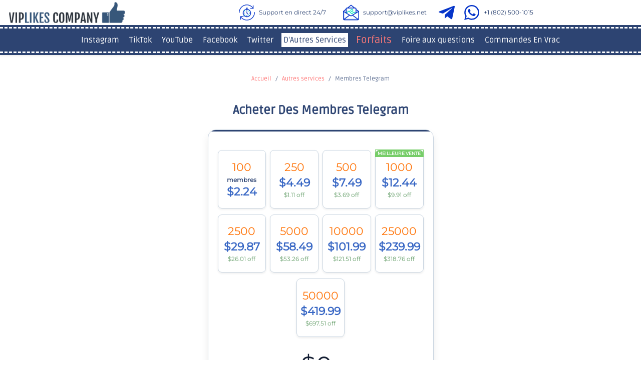

--- FILE ---
content_type: text/html; charset=UTF-8
request_url: https://viplikes.net/fr/acheter-des-membres-telegram
body_size: 53398
content:
<!DOCTYPE html>
<html lang="fr">
<head>
    <meta charset="UTF-8">
    <meta name="viewport" content="width=device-width, initial-scale=1.0 viewport-fit=cover">
    	<meta name="ahrefs-site-verification" content="7dfae81ae4789ad807f3110885d5919997c5aa0322b799413f29835be0618373">
    <meta name="msvalidate.01" content="D0D61B177023417060154CC0ACDAB7F5" />
    <link rel="apple-touch-icon" sizes="180x180" href="/apple-touch-icon.png?v=XBr8zQY25e">
    <meta name="apple-mobile-web-app-title" content="Viplikes">
    <link rel="icon" type="image/png" sizes="96x96" href="/favicon-96x96.png">
    <link rel="icon" type="image/png" sizes="32x32" href="/favicon-32x32.png">
    <link rel="icon" type="image/png" sizes="16x16" href="/favicon-16x16.png">
    <link rel="shortcut icon" href="/favicon.ico">
    <link rel="icon" type="image/svg+xml" href="/favicon.svg">
    <link rel="manifest" href="/manifest.json">

    <!-- Global site tag (gtag.js) - Google Analytics -->
    <script async src="https://www.googletagmanager.com/gtag/js?id=UA-168123280-1" type="e9d3fa7982c23f8150ea5451-text/javascript"></script>
    <script type="e9d3fa7982c23f8150ea5451-text/javascript">
        window.dataLayer = window.dataLayer || [];
        function gtag() {
            dataLayer.push(arguments);
        }
    </script>
    <!-- End Global site tag (gtag.js) - Google Analytics -->

    <script src="https://analytics.ahrefs.com/analytics.js" data-key="H1bb4T5yWnWOWrFB7z7CDQ" async type="e9d3fa7982c23f8150ea5451-text/javascript"></script>

    <script src="https://cdn.eu.amplitude.com/script/2e08c223e71055f0b30c6dc71530186a.js" type="e9d3fa7982c23f8150ea5451-text/javascript"></script>
    <script type="e9d3fa7982c23f8150ea5451-text/javascript">window.amplitude.add(window.sessionReplay.plugin({sampleRate: 1}));window.amplitude.init('2e08c223e71055f0b30c6dc71530186a', {"fetchRemoteConfig":true,"serverZone":"EU","autocapture":{"attribution":true,"fileDownloads":true,"formInteractions":true,"pageViews":true,"sessions":true,"elementInteractions":true,"networkTracking":true,"webVitals":true,"frustrationInteractions":true}});</script>

            <script type="application/ld+json">
            {"@context":"https://schema.org","@graph":[{"@type":"Organization","@id":"https://viplikes.net#organization","name":"Viplikes","legalName":"Vipsocmedia S.R.L.","url":"https://viplikes.net","logo":"https://viplikes.net/img/logo.png","foundingDate":"2018-01-15","founder":{"@type":"Person","name":"Anton Chulkstan"},"contactPoint":{"@type":"ContactPoint","telephone":"+1 802 5001015","contactType":"customer support","availableLanguage":["English"],"email":"support@viplikes.net"},"description":"Buy facebook likes, reviews, instagram followers, instagram likes, twitter followers. 24/7 Support! Low Prices. Real service =>> Buy it now! Try it for Free","address":{"@type":"PostalAddress","streetAddress":"Sector 3 Mihai Bravu Nr 255 Subsol Modul S146","addressLocality":"Bucharest","postalCode":"30302","addressCountry":"RO"}},{"@type":"SiteNavigationElement","@id":"#main-menu","name":"Main Menu","url":"https://viplikes.net","mainEntity":[{"@type":"SiteNavigationElement","name":"Instagram","url":"https://viplikes.net/fr/acheter-des-services-instagram"},{"@type":"SiteNavigationElement","name":"TikTok","url":"https://viplikes.net/fr/acheter-des-services-tiktok"},{"@type":"SiteNavigationElement","name":"YouTube","url":"https://viplikes.net/fr/acheter-des-services-youtube"},{"@type":"SiteNavigationElement","name":"Facebook","url":"https://viplikes.net/fr/acheter-des-services-facebook"},{"@type":"SiteNavigationElement","name":"Twitter","url":"https://viplikes.net/fr/acheter-des-services-twitter"},{"@type":"SiteNavigationElement","name":"D'Autres Services","url":"https://viplikes.net/fr/acheter-dautres-services"},{"@type":"SiteNavigationElement","name":"Foire aux questions","url":"https://viplikes.net/fr/questions-frequemment-posees"},{"@type":"SiteNavigationElement","name":"Commandes En Vrac","url":"https://viplikes.net/fr/commandes-en-vrac"}]},{"@type":"SiteNavigationElement","@id":"#footer-menu","name":"Footer Menu","url":"https://viplikes.net","mainEntity":[{"@type":"SiteNavigationElement","name":"Contacts","url":"https://viplikes.net/fr/contactez-nous"}]},{"@type":"HowTo","@id":"#how-buy","name":"Comment acheter","description":"Aussi simple que ça: cliquez sur plusieurs boutons et fournissez-nous les informations nécessaires pour commencer le développement !"},{"@type":"HowTo","@id":"#how-work","name":"Comment nous travaillerons avec vous","description":"Nous recevons votre commande Immédiatement, notre spécialiste commence à travailler sur votre page Après 1 minute, vous verrez les premiers résultats de notre travail Dans 3-5 jours, votre commande sera complète "},{"@type":"HowTo","@id":"#why-chose","name":"Pourquoi les clients choisissent-ils Viplikes?","description":"Nous fournissons exclusivement des followers actifs de haute qualité, qui augmenteront non seulement le nombre d'abonnés sur votre page, mais auront également un impact positif sur les statistiques de votre page. Avec nous, vous pourrez donner à votre contenu le soutien de première classe nécessaire et rester en sécurité et calme."},{"@type":"ProductGroup","@id":"#title","ProductGroupId":"#title","name":"Membres Telegram","description":"Société Viplikes. Acheter Des Membres Telegram. 100 membres - Seulement 2,39$. Bas prix. Assistance 24h/24 et 7j/7 ! Gros rabais. Service réel!","review":[{"@type":"Review","@id":"#reviews-cover","reviewRating":{"@type":"Rating","@id":"#review-item-3183","ratingValue":4,"bestRating":5,"worstRating":1},"author":{"@type":"Person","name":"Curtis Lang"},"datePublished":"2025-12-09","reviewBody":"Exactly as advertised with helpful support."},{"@type":"Review","@id":"#reviews-cover","reviewRating":{"@type":"Rating","@id":"#review-item-3070","ratingValue":5,"bestRating":5,"worstRating":1},"author":{"@type":"Person","name":"Ivana Novak"},"datePublished":"2025-12-02","reviewBody":"Great for launching a new community space."},{"@type":"Review","@id":"#reviews-cover","reviewRating":{"@type":"Rating","@id":"#review-item-2961","ratingValue":5,"bestRating":5,"worstRating":1},"author":{"@type":"Person","name":"Landon Fry"},"datePublished":"2025-11-25","reviewBody":"Helped sponsors take our channel seriously."},{"@type":"Review","@id":"#reviews-cover","reviewRating":{"@type":"Rating","@id":"#review-item-2842","ratingValue":4,"bestRating":5,"worstRating":1},"author":{"@type":"Person","name":"Alan Love"},"datePublished":"2025-11-18","reviewBody":"Super easy and fast delivery."},{"@type":"Review","@id":"#reviews-cover","reviewRating":{"@type":"Rating","@id":"#review-item-2731","ratingValue":5,"bestRating":5,"worstRating":1},"author":{"@type":"Person","name":"Randy Thomas"},"datePublished":"2025-11-11","reviewBody":"Great boost for my profile stats."},{"@type":"Review","@id":"#reviews-cover","reviewRating":{"@type":"Rating","@id":"#review-item-2621","ratingValue":4,"bestRating":5,"worstRating":1},"author":{"@type":"Person","name":"Yara Haddad"},"datePublished":"2025-11-04","reviewBody":"Gave us the base we needed to start organic chats."},{"@type":"Review","@id":"#reviews-cover","reviewRating":{"@type":"Rating","@id":"#review-item-2507","ratingValue":5,"bestRating":5,"worstRating":1},"author":{"@type":"Person","name":"Damian Sokolov"},"datePublished":"2025-10-28","reviewBody":"Members trickled in at a believable pace."},{"@type":"Review","@id":"#reviews-cover","reviewRating":{"@type":"Rating","@id":"#review-item-2394","ratingValue":5,"bestRating":5,"worstRating":1},"author":{"@type":"Person","name":"Stella Grant"},"datePublished":"2025-10-21","reviewBody":"Safe growth that helped our channel look active."},{"@type":"Review","@id":"#reviews-cover","reviewRating":{"@type":"Rating","@id":"#review-item-2321","ratingValue":5,"bestRating":5,"worstRating":1},"author":{"@type":"Person","name":"Amber Rowland"},"datePublished":"2025-10-14","reviewBody":"Would use again for sure."},{"@type":"Review","@id":"#reviews-cover","reviewRating":{"@type":"Rating","@id":"#review-item-2222","ratingValue":5,"bestRating":5,"worstRating":1},"author":{"@type":"Person","name":"Ashley Ellison"},"datePublished":"2025-10-07","reviewBody":"Great service overall!"},{"@type":"Review","@id":"#reviews-cover","reviewRating":{"@type":"Rating","@id":"#review-item-2120","ratingValue":5,"bestRating":5,"worstRating":1},"author":{"@type":"Person","name":"Alexandria Brooks"},"datePublished":"2025-09-30","reviewBody":"Very satisfied with the results."},{"@type":"Review","@id":"#reviews-cover","reviewRating":{"@type":"Rating","@id":"#review-item-2018","ratingValue":4,"bestRating":5,"worstRating":1},"author":{"@type":"Person","name":"Andrea Le"},"datePublished":"2025-09-23","reviewBody":"Members stayed — no drops."},{"@type":"Review","@id":"#reviews-cover","reviewRating":{"@type":"Rating","@id":"#review-item-1913","ratingValue":5,"bestRating":5,"worstRating":1},"author":{"@type":"Person","name":"James Lowery"},"datePublished":"2025-09-16","reviewBody":"All delivered as promised."},{"@type":"Review","@id":"#reviews-cover","reviewRating":{"@type":"Rating","@id":"#review-item-1814","ratingValue":5,"bestRating":5,"worstRating":1},"author":{"@type":"Person","name":"Amber Gonzalez"},"datePublished":"2025-09-09","reviewBody":"Really made a difference!"},{"@type":"Review","@id":"#reviews-cover","reviewRating":{"@type":"Rating","@id":"#review-item-1695","ratingValue":5,"bestRating":5,"worstRating":1},"author":{"@type":"Person","name":"Lisa Nunez"},"datePublished":"2025-08-12","reviewBody":"Perfect for growing a channel."},{"@type":"Review","@id":"#reviews-cover","reviewRating":{"@type":"Rating","@id":"#review-item-1589","ratingValue":5,"bestRating":5,"worstRating":1},"author":{"@type":"Person","name":"Rebecca Barr"},"datePublished":"2025-07-18","reviewBody":"Got real-looking members fast."},{"@type":"Review","@id":"#reviews-cover","reviewRating":{"@type":"Rating","@id":"#review-item-1491","ratingValue":4,"bestRating":5,"worstRating":1},"author":{"@type":"Person","name":"Joshua Anderson"},"datePublished":"2025-07-11","reviewBody":"Helped me launch my channel!"},{"@type":"Review","@id":"#reviews-cover","reviewRating":{"@type":"Rating","@id":"#review-item-1394","ratingValue":5,"bestRating":5,"worstRating":1},"author":{"@type":"Person","name":"Susan Lee"},"datePublished":"2025-07-10","reviewBody":"Affordable and fast service."},{"@type":"Review","@id":"#reviews-cover","reviewRating":{"@type":"Rating","@id":"#review-item-1298","ratingValue":5,"bestRating":5,"worstRating":1},"author":{"@type":"Person","name":"Kenneth Adams"},"datePublished":"2025-07-09","reviewBody":"Exactly what I needed to grow."},{"@type":"Review","@id":"#reviews-cover","reviewRating":{"@type":"Rating","@id":"#review-item-1200","ratingValue":5,"bestRating":5,"worstRating":1},"author":{"@type":"Person","name":"Elizabeth Hill"},"datePublished":"2025-07-08","reviewBody":"Perfect for community credibility."},{"@type":"Review","@id":"#reviews-cover","reviewRating":{"@type":"Rating","@id":"#review-item-1103","ratingValue":5,"bestRating":5,"worstRating":1},"author":{"@type":"Person","name":"Amanda Martin"},"datePublished":"2025-07-07","reviewBody":"Helped build initial audience."},{"@type":"Review","@id":"#reviews-cover","reviewRating":{"@type":"Rating","@id":"#review-item-1005","ratingValue":5,"bestRating":5,"worstRating":1},"author":{"@type":"Person","name":"Richard Miller"},"datePublished":"2025-07-06","reviewBody":"Very real-looking profiles."},{"@type":"Review","@id":"#reviews-cover","reviewRating":{"@type":"Rating","@id":"#review-item-907","ratingValue":5,"bestRating":5,"worstRating":1},"author":{"@type":"Person","name":"Patricia Ramirez"},"datePublished":"2025-07-05","reviewBody":"New members came in quickly."},{"@type":"Review","@id":"#reviews-cover","reviewRating":{"@type":"Rating","@id":"#review-item-810","ratingValue":4,"bestRating":5,"worstRating":1},"author":{"@type":"Person","name":"Kevin Anderson"},"datePublished":"2025-07-04","reviewBody":"Channel looks way more alive now."},{"@type":"Review","@id":"#reviews-cover","reviewRating":{"@type":"Rating","@id":"#review-item-713","ratingValue":5,"bestRating":5,"worstRating":1},"author":{"@type":"Person","name":"Ashley Adams"},"datePublished":"2025-07-03","reviewBody":"Best Telegram service I’ve tried."},{"@type":"Review","@id":"#reviews-cover","reviewRating":{"@type":"Rating","@id":"#review-item-615","ratingValue":5,"bestRating":5,"worstRating":1},"author":{"@type":"Person","name":"William Harris"},"datePublished":"2025-07-02","reviewBody":"Reliable and effective!"},{"@type":"Review","@id":"#reviews-cover","reviewRating":{"@type":"Rating","@id":"#review-item-517","ratingValue":5,"bestRating":5,"worstRating":1},"author":{"@type":"Person","name":"Sandra Brown"},"datePublished":"2025-07-01","reviewBody":"All members stayed after a week."},{"@type":"Review","@id":"#reviews-cover","reviewRating":{"@type":"Rating","@id":"#review-item-421","ratingValue":5,"bestRating":5,"worstRating":1},"author":{"@type":"Person","name":"Donald Rodriguez"},"datePublished":"2025-06-30","reviewBody":"Smooth process and fast results."},{"@type":"Review","@id":"#reviews-cover","reviewRating":{"@type":"Rating","@id":"#review-item-325","ratingValue":5,"bestRating":5,"worstRating":1},"author":{"@type":"Person","name":"James Adams"},"datePublished":"2025-06-29","reviewBody":"Perfect for launching new communities."},{"@type":"Review","@id":"#reviews-cover","reviewRating":{"@type":"Rating","@id":"#review-item-229","ratingValue":5,"bestRating":5,"worstRating":1},"author":{"@type":"Person","name":"Melissa Scott"},"datePublished":"2025-06-28","reviewBody":"Great for social proof."},{"@type":"Review","@id":"#reviews-cover","reviewRating":{"@type":"Rating","@id":"#review-item-131","ratingValue":5,"bestRating":5,"worstRating":1},"author":{"@type":"Person","name":"Paul Jackson"},"datePublished":"2025-06-27","reviewBody":"Made my group look alive instantly."},{"@type":"Review","@id":"#reviews-cover","reviewRating":{"@type":"Rating","@id":"#review-item-35","ratingValue":5,"bestRating":5,"worstRating":1},"author":{"@type":"Person","name":"Mark Thompson"},"datePublished":"2025-06-26","reviewBody":"Added members right after payment!"}],"offers":[{"@type":"Offer","price":"1.49","priceValidUntil":"2025-09-20T12:55:51","priceCurrency":"USD","itemCondition":"https://schema.org/NewCondition","availability":"https://schema.org/InStock","url":"https://viplikes.net/fr/acheter-des-membres-telegram","name":"100 Membres Telegram","sku":"TCM-1-100","shippingDetails":{"@type":"OfferShippingDetails","shippingRate":{"@type":"MonetaryAmount","value":"0","currency":"USD"},"shippingDestination":{"@type":"DefinedRegion","addressCountry":"US"},"deliveryTime":{"@type":"ShippingDeliveryTime","handlingTime":{"@type":"QuantitativeValue","minValue":0,"maxValue":1,"unitCode":"DAY"},"transitTime":{"@type":"QuantitativeValue","minValue":0,"maxValue":1,"unitCode":"DAY"}}},"hasMerchantReturnPolicy":{"@type":"MerchantReturnPolicy","applicableCountry":"US","returnPolicyCategory":"https://schema.org/MerchantReturnFiniteReturnWindow","merchantReturnDays":30,"returnMethod":"https://schema.org/ReturnByMail","returnFees":"https://schema.org/FreeReturn","merchantReturnLink":"https://viplikes.net/fr/politique-de-remboursement"},"acceptedPaymentMethod":[{"@type":"PaymentMethod","name":"visa"},{"@type":"PaymentMethod","name":"crypto"},{"@type":"PaymentMethod","name":"pix"}]},{"@type":"Offer","price":"2.99","priceValidUntil":"2026-09-01T15:02:55","priceCurrency":"USD","itemCondition":"https://schema.org/NewCondition","availability":"https://schema.org/InStock","url":"https://viplikes.net/fr/acheter-des-membres-telegram","name":"250 Membres Telegram","sku":"TCM-1-250","shippingDetails":{"@type":"OfferShippingDetails","shippingRate":{"@type":"MonetaryAmount","value":"0","currency":"USD"},"shippingDestination":{"@type":"DefinedRegion","addressCountry":"US"},"deliveryTime":{"@type":"ShippingDeliveryTime","handlingTime":{"@type":"QuantitativeValue","minValue":0,"maxValue":1,"unitCode":"DAY"},"transitTime":{"@type":"QuantitativeValue","minValue":0,"maxValue":1,"unitCode":"DAY"}}},"hasMerchantReturnPolicy":{"@type":"MerchantReturnPolicy","applicableCountry":"US","returnPolicyCategory":"https://schema.org/MerchantReturnFiniteReturnWindow","merchantReturnDays":30,"returnMethod":"https://schema.org/ReturnByMail","returnFees":"https://schema.org/FreeReturn","merchantReturnLink":"https://viplikes.net/fr/politique-de-remboursement"},"acceptedPaymentMethod":[{"@type":"PaymentMethod","name":"visa"},{"@type":"PaymentMethod","name":"crypto"},{"@type":"PaymentMethod","name":"pix"}]},{"@type":"Offer","price":"4.99","priceValidUntil":"2025-09-20T12:55:51","priceCurrency":"USD","itemCondition":"https://schema.org/NewCondition","availability":"https://schema.org/InStock","url":"https://viplikes.net/fr/acheter-des-membres-telegram","name":"500 Membres Telegram","sku":"TCM-1-500","shippingDetails":{"@type":"OfferShippingDetails","shippingRate":{"@type":"MonetaryAmount","value":"0","currency":"USD"},"shippingDestination":{"@type":"DefinedRegion","addressCountry":"US"},"deliveryTime":{"@type":"ShippingDeliveryTime","handlingTime":{"@type":"QuantitativeValue","minValue":0,"maxValue":1,"unitCode":"DAY"},"transitTime":{"@type":"QuantitativeValue","minValue":0,"maxValue":1,"unitCode":"DAY"}}},"hasMerchantReturnPolicy":{"@type":"MerchantReturnPolicy","applicableCountry":"US","returnPolicyCategory":"https://schema.org/MerchantReturnFiniteReturnWindow","merchantReturnDays":30,"returnMethod":"https://schema.org/ReturnByMail","returnFees":"https://schema.org/FreeReturn","merchantReturnLink":"https://viplikes.net/fr/politique-de-remboursement"},"acceptedPaymentMethod":[{"@type":"PaymentMethod","name":"visa"},{"@type":"PaymentMethod","name":"crypto"},{"@type":"PaymentMethod","name":"pix"}]},{"@type":"Offer","price":"8.29","priceValidUntil":"2026-09-01T15:02:55","priceCurrency":"USD","itemCondition":"https://schema.org/NewCondition","availability":"https://schema.org/InStock","url":"https://viplikes.net/fr/acheter-des-membres-telegram","name":"1000 Membres Telegram","sku":"TCM-1-1000","shippingDetails":{"@type":"OfferShippingDetails","shippingRate":{"@type":"MonetaryAmount","value":"0","currency":"USD"},"shippingDestination":{"@type":"DefinedRegion","addressCountry":"US"},"deliveryTime":{"@type":"ShippingDeliveryTime","handlingTime":{"@type":"QuantitativeValue","minValue":0,"maxValue":1,"unitCode":"DAY"},"transitTime":{"@type":"QuantitativeValue","minValue":0,"maxValue":1,"unitCode":"DAY"}}},"hasMerchantReturnPolicy":{"@type":"MerchantReturnPolicy","applicableCountry":"US","returnPolicyCategory":"https://schema.org/MerchantReturnFiniteReturnWindow","merchantReturnDays":30,"returnMethod":"https://schema.org/ReturnByMail","returnFees":"https://schema.org/FreeReturn","merchantReturnLink":"https://viplikes.net/fr/politique-de-remboursement"},"acceptedPaymentMethod":[{"@type":"PaymentMethod","name":"visa"},{"@type":"PaymentMethod","name":"crypto"},{"@type":"PaymentMethod","name":"pix"}]},{"@type":"Offer","price":"19.91","priceValidUntil":"2026-09-01T15:02:55","priceCurrency":"USD","itemCondition":"https://schema.org/NewCondition","availability":"https://schema.org/InStock","url":"https://viplikes.net/fr/acheter-des-membres-telegram","name":"2500 Membres Telegram","sku":"TCM-1-2500","shippingDetails":{"@type":"OfferShippingDetails","shippingRate":{"@type":"MonetaryAmount","value":"0","currency":"USD"},"shippingDestination":{"@type":"DefinedRegion","addressCountry":"US"},"deliveryTime":{"@type":"ShippingDeliveryTime","handlingTime":{"@type":"QuantitativeValue","minValue":0,"maxValue":1,"unitCode":"DAY"},"transitTime":{"@type":"QuantitativeValue","minValue":0,"maxValue":1,"unitCode":"DAY"}}},"hasMerchantReturnPolicy":{"@type":"MerchantReturnPolicy","applicableCountry":"US","returnPolicyCategory":"https://schema.org/MerchantReturnFiniteReturnWindow","merchantReturnDays":30,"returnMethod":"https://schema.org/ReturnByMail","returnFees":"https://schema.org/FreeReturn","merchantReturnLink":"https://viplikes.net/fr/politique-de-remboursement"},"acceptedPaymentMethod":[{"@type":"PaymentMethod","name":"visa"},{"@type":"PaymentMethod","name":"crypto"},{"@type":"PaymentMethod","name":"pix"}]},{"@type":"Offer","price":"38.99","priceValidUntil":"2026-09-01T15:02:55","priceCurrency":"USD","itemCondition":"https://schema.org/NewCondition","availability":"https://schema.org/InStock","url":"https://viplikes.net/fr/acheter-des-membres-telegram","name":"5000 Membres Telegram","sku":"TCM-1-5000","shippingDetails":{"@type":"OfferShippingDetails","shippingRate":{"@type":"MonetaryAmount","value":"0","currency":"USD"},"shippingDestination":{"@type":"DefinedRegion","addressCountry":"US"},"deliveryTime":{"@type":"ShippingDeliveryTime","handlingTime":{"@type":"QuantitativeValue","minValue":0,"maxValue":1,"unitCode":"DAY"},"transitTime":{"@type":"QuantitativeValue","minValue":0,"maxValue":1,"unitCode":"DAY"}}},"hasMerchantReturnPolicy":{"@type":"MerchantReturnPolicy","applicableCountry":"US","returnPolicyCategory":"https://schema.org/MerchantReturnFiniteReturnWindow","merchantReturnDays":30,"returnMethod":"https://schema.org/ReturnByMail","returnFees":"https://schema.org/FreeReturn","merchantReturnLink":"https://viplikes.net/fr/politique-de-remboursement"},"acceptedPaymentMethod":[{"@type":"PaymentMethod","name":"visa"},{"@type":"PaymentMethod","name":"crypto"},{"@type":"PaymentMethod","name":"pix"}]},{"@type":"Offer","price":"67.99","priceValidUntil":"2026-09-01T15:02:55","priceCurrency":"USD","itemCondition":"https://schema.org/NewCondition","availability":"https://schema.org/InStock","url":"https://viplikes.net/fr/acheter-des-membres-telegram","name":"10000 Membres Telegram","sku":"TCM-1-10000","shippingDetails":{"@type":"OfferShippingDetails","shippingRate":{"@type":"MonetaryAmount","value":"0","currency":"USD"},"shippingDestination":{"@type":"DefinedRegion","addressCountry":"US"},"deliveryTime":{"@type":"ShippingDeliveryTime","handlingTime":{"@type":"QuantitativeValue","minValue":0,"maxValue":1,"unitCode":"DAY"},"transitTime":{"@type":"QuantitativeValue","minValue":0,"maxValue":1,"unitCode":"DAY"}}},"hasMerchantReturnPolicy":{"@type":"MerchantReturnPolicy","applicableCountry":"US","returnPolicyCategory":"https://schema.org/MerchantReturnFiniteReturnWindow","merchantReturnDays":30,"returnMethod":"https://schema.org/ReturnByMail","returnFees":"https://schema.org/FreeReturn","merchantReturnLink":"https://viplikes.net/fr/politique-de-remboursement"},"acceptedPaymentMethod":[{"@type":"PaymentMethod","name":"visa"},{"@type":"PaymentMethod","name":"crypto"},{"@type":"PaymentMethod","name":"pix"}]},{"@type":"Offer","price":"159.99","priceValidUntil":"2026-09-01T15:02:55","priceCurrency":"USD","itemCondition":"https://schema.org/NewCondition","availability":"https://schema.org/InStock","url":"https://viplikes.net/fr/acheter-des-membres-telegram","name":"25000 Membres Telegram","sku":"TCM-1-25000","shippingDetails":{"@type":"OfferShippingDetails","shippingRate":{"@type":"MonetaryAmount","value":"0","currency":"USD"},"shippingDestination":{"@type":"DefinedRegion","addressCountry":"US"},"deliveryTime":{"@type":"ShippingDeliveryTime","handlingTime":{"@type":"QuantitativeValue","minValue":0,"maxValue":1,"unitCode":"DAY"},"transitTime":{"@type":"QuantitativeValue","minValue":0,"maxValue":1,"unitCode":"DAY"}}},"hasMerchantReturnPolicy":{"@type":"MerchantReturnPolicy","applicableCountry":"US","returnPolicyCategory":"https://schema.org/MerchantReturnFiniteReturnWindow","merchantReturnDays":30,"returnMethod":"https://schema.org/ReturnByMail","returnFees":"https://schema.org/FreeReturn","merchantReturnLink":"https://viplikes.net/fr/politique-de-remboursement"},"acceptedPaymentMethod":[{"@type":"PaymentMethod","name":"visa"},{"@type":"PaymentMethod","name":"crypto"},{"@type":"PaymentMethod","name":"pix"}]},{"@type":"Offer","price":"279.99","priceValidUntil":"2026-09-01T15:02:55","priceCurrency":"USD","itemCondition":"https://schema.org/NewCondition","availability":"https://schema.org/InStock","url":"https://viplikes.net/fr/acheter-des-membres-telegram","name":"50000 Membres Telegram","sku":"TCM-1-50000","shippingDetails":{"@type":"OfferShippingDetails","shippingRate":{"@type":"MonetaryAmount","value":"0","currency":"USD"},"shippingDestination":{"@type":"DefinedRegion","addressCountry":"US"},"deliveryTime":{"@type":"ShippingDeliveryTime","handlingTime":{"@type":"QuantitativeValue","minValue":0,"maxValue":1,"unitCode":"DAY"},"transitTime":{"@type":"QuantitativeValue","minValue":0,"maxValue":1,"unitCode":"DAY"}}},"hasMerchantReturnPolicy":{"@type":"MerchantReturnPolicy","applicableCountry":"US","returnPolicyCategory":"https://schema.org/MerchantReturnFiniteReturnWindow","merchantReturnDays":30,"returnMethod":"https://schema.org/ReturnByMail","returnFees":"https://schema.org/FreeReturn","merchantReturnLink":"https://viplikes.net/fr/politique-de-remboursement"},"acceptedPaymentMethod":[{"@type":"PaymentMethod","name":"visa"},{"@type":"PaymentMethod","name":"crypto"},{"@type":"PaymentMethod","name":"pix"}]}],"hasVariant":{"@type":"Product","name":"Membres Telegram","image":"https://viplikes.net/img/icons/products/telegram.png","description":"Société Viplikes. Acheter Des Membres Telegram. 100 membres - Seulement 2,39$. Bas prix. Assistance 24h/24 et 7j/7 ! Gros rabais. Service réel!","sku":"TCM-1","mpn":"TCM-1","brand":{"@type":"Brand","name":"Telegram"},"aggregateRating":{"@type":"AggregateRating","ratingValue":"4","reviewCount":"194","bestRating":"5","worstRating":"1"},"review":[{"@type":"Review","@id":"#reviews-cover","reviewRating":{"@type":"Rating","@id":"#review-item-3183","ratingValue":4,"bestRating":5,"worstRating":1},"author":{"@type":"Person","name":"Curtis Lang"},"datePublished":"2025-12-09","reviewBody":"Exactly as advertised with helpful support."},{"@type":"Review","@id":"#reviews-cover","reviewRating":{"@type":"Rating","@id":"#review-item-3070","ratingValue":5,"bestRating":5,"worstRating":1},"author":{"@type":"Person","name":"Ivana Novak"},"datePublished":"2025-12-02","reviewBody":"Great for launching a new community space."},{"@type":"Review","@id":"#reviews-cover","reviewRating":{"@type":"Rating","@id":"#review-item-2961","ratingValue":5,"bestRating":5,"worstRating":1},"author":{"@type":"Person","name":"Landon Fry"},"datePublished":"2025-11-25","reviewBody":"Helped sponsors take our channel seriously."},{"@type":"Review","@id":"#reviews-cover","reviewRating":{"@type":"Rating","@id":"#review-item-2842","ratingValue":4,"bestRating":5,"worstRating":1},"author":{"@type":"Person","name":"Alan Love"},"datePublished":"2025-11-18","reviewBody":"Super easy and fast delivery."},{"@type":"Review","@id":"#reviews-cover","reviewRating":{"@type":"Rating","@id":"#review-item-2731","ratingValue":5,"bestRating":5,"worstRating":1},"author":{"@type":"Person","name":"Randy Thomas"},"datePublished":"2025-11-11","reviewBody":"Great boost for my profile stats."},{"@type":"Review","@id":"#reviews-cover","reviewRating":{"@type":"Rating","@id":"#review-item-2621","ratingValue":4,"bestRating":5,"worstRating":1},"author":{"@type":"Person","name":"Yara Haddad"},"datePublished":"2025-11-04","reviewBody":"Gave us the base we needed to start organic chats."},{"@type":"Review","@id":"#reviews-cover","reviewRating":{"@type":"Rating","@id":"#review-item-2507","ratingValue":5,"bestRating":5,"worstRating":1},"author":{"@type":"Person","name":"Damian Sokolov"},"datePublished":"2025-10-28","reviewBody":"Members trickled in at a believable pace."},{"@type":"Review","@id":"#reviews-cover","reviewRating":{"@type":"Rating","@id":"#review-item-2394","ratingValue":5,"bestRating":5,"worstRating":1},"author":{"@type":"Person","name":"Stella Grant"},"datePublished":"2025-10-21","reviewBody":"Safe growth that helped our channel look active."},{"@type":"Review","@id":"#reviews-cover","reviewRating":{"@type":"Rating","@id":"#review-item-2321","ratingValue":5,"bestRating":5,"worstRating":1},"author":{"@type":"Person","name":"Amber Rowland"},"datePublished":"2025-10-14","reviewBody":"Would use again for sure."},{"@type":"Review","@id":"#reviews-cover","reviewRating":{"@type":"Rating","@id":"#review-item-2222","ratingValue":5,"bestRating":5,"worstRating":1},"author":{"@type":"Person","name":"Ashley Ellison"},"datePublished":"2025-10-07","reviewBody":"Great service overall!"},{"@type":"Review","@id":"#reviews-cover","reviewRating":{"@type":"Rating","@id":"#review-item-2120","ratingValue":5,"bestRating":5,"worstRating":1},"author":{"@type":"Person","name":"Alexandria Brooks"},"datePublished":"2025-09-30","reviewBody":"Very satisfied with the results."},{"@type":"Review","@id":"#reviews-cover","reviewRating":{"@type":"Rating","@id":"#review-item-2018","ratingValue":4,"bestRating":5,"worstRating":1},"author":{"@type":"Person","name":"Andrea Le"},"datePublished":"2025-09-23","reviewBody":"Members stayed — no drops."},{"@type":"Review","@id":"#reviews-cover","reviewRating":{"@type":"Rating","@id":"#review-item-1913","ratingValue":5,"bestRating":5,"worstRating":1},"author":{"@type":"Person","name":"James Lowery"},"datePublished":"2025-09-16","reviewBody":"All delivered as promised."},{"@type":"Review","@id":"#reviews-cover","reviewRating":{"@type":"Rating","@id":"#review-item-1814","ratingValue":5,"bestRating":5,"worstRating":1},"author":{"@type":"Person","name":"Amber Gonzalez"},"datePublished":"2025-09-09","reviewBody":"Really made a difference!"},{"@type":"Review","@id":"#reviews-cover","reviewRating":{"@type":"Rating","@id":"#review-item-1695","ratingValue":5,"bestRating":5,"worstRating":1},"author":{"@type":"Person","name":"Lisa Nunez"},"datePublished":"2025-08-12","reviewBody":"Perfect for growing a channel."},{"@type":"Review","@id":"#reviews-cover","reviewRating":{"@type":"Rating","@id":"#review-item-1589","ratingValue":5,"bestRating":5,"worstRating":1},"author":{"@type":"Person","name":"Rebecca Barr"},"datePublished":"2025-07-18","reviewBody":"Got real-looking members fast."},{"@type":"Review","@id":"#reviews-cover","reviewRating":{"@type":"Rating","@id":"#review-item-1491","ratingValue":4,"bestRating":5,"worstRating":1},"author":{"@type":"Person","name":"Joshua Anderson"},"datePublished":"2025-07-11","reviewBody":"Helped me launch my channel!"},{"@type":"Review","@id":"#reviews-cover","reviewRating":{"@type":"Rating","@id":"#review-item-1394","ratingValue":5,"bestRating":5,"worstRating":1},"author":{"@type":"Person","name":"Susan Lee"},"datePublished":"2025-07-10","reviewBody":"Affordable and fast service."},{"@type":"Review","@id":"#reviews-cover","reviewRating":{"@type":"Rating","@id":"#review-item-1298","ratingValue":5,"bestRating":5,"worstRating":1},"author":{"@type":"Person","name":"Kenneth Adams"},"datePublished":"2025-07-09","reviewBody":"Exactly what I needed to grow."},{"@type":"Review","@id":"#reviews-cover","reviewRating":{"@type":"Rating","@id":"#review-item-1200","ratingValue":5,"bestRating":5,"worstRating":1},"author":{"@type":"Person","name":"Elizabeth Hill"},"datePublished":"2025-07-08","reviewBody":"Perfect for community credibility."},{"@type":"Review","@id":"#reviews-cover","reviewRating":{"@type":"Rating","@id":"#review-item-1103","ratingValue":5,"bestRating":5,"worstRating":1},"author":{"@type":"Person","name":"Amanda Martin"},"datePublished":"2025-07-07","reviewBody":"Helped build initial audience."},{"@type":"Review","@id":"#reviews-cover","reviewRating":{"@type":"Rating","@id":"#review-item-1005","ratingValue":5,"bestRating":5,"worstRating":1},"author":{"@type":"Person","name":"Richard Miller"},"datePublished":"2025-07-06","reviewBody":"Very real-looking profiles."},{"@type":"Review","@id":"#reviews-cover","reviewRating":{"@type":"Rating","@id":"#review-item-907","ratingValue":5,"bestRating":5,"worstRating":1},"author":{"@type":"Person","name":"Patricia Ramirez"},"datePublished":"2025-07-05","reviewBody":"New members came in quickly."},{"@type":"Review","@id":"#reviews-cover","reviewRating":{"@type":"Rating","@id":"#review-item-810","ratingValue":4,"bestRating":5,"worstRating":1},"author":{"@type":"Person","name":"Kevin Anderson"},"datePublished":"2025-07-04","reviewBody":"Channel looks way more alive now."},{"@type":"Review","@id":"#reviews-cover","reviewRating":{"@type":"Rating","@id":"#review-item-713","ratingValue":5,"bestRating":5,"worstRating":1},"author":{"@type":"Person","name":"Ashley Adams"},"datePublished":"2025-07-03","reviewBody":"Best Telegram service I’ve tried."},{"@type":"Review","@id":"#reviews-cover","reviewRating":{"@type":"Rating","@id":"#review-item-615","ratingValue":5,"bestRating":5,"worstRating":1},"author":{"@type":"Person","name":"William Harris"},"datePublished":"2025-07-02","reviewBody":"Reliable and effective!"},{"@type":"Review","@id":"#reviews-cover","reviewRating":{"@type":"Rating","@id":"#review-item-517","ratingValue":5,"bestRating":5,"worstRating":1},"author":{"@type":"Person","name":"Sandra Brown"},"datePublished":"2025-07-01","reviewBody":"All members stayed after a week."},{"@type":"Review","@id":"#reviews-cover","reviewRating":{"@type":"Rating","@id":"#review-item-421","ratingValue":5,"bestRating":5,"worstRating":1},"author":{"@type":"Person","name":"Donald Rodriguez"},"datePublished":"2025-06-30","reviewBody":"Smooth process and fast results."},{"@type":"Review","@id":"#reviews-cover","reviewRating":{"@type":"Rating","@id":"#review-item-325","ratingValue":5,"bestRating":5,"worstRating":1},"author":{"@type":"Person","name":"James Adams"},"datePublished":"2025-06-29","reviewBody":"Perfect for launching new communities."},{"@type":"Review","@id":"#reviews-cover","reviewRating":{"@type":"Rating","@id":"#review-item-229","ratingValue":5,"bestRating":5,"worstRating":1},"author":{"@type":"Person","name":"Melissa Scott"},"datePublished":"2025-06-28","reviewBody":"Great for social proof."},{"@type":"Review","@id":"#reviews-cover","reviewRating":{"@type":"Rating","@id":"#review-item-131","ratingValue":5,"bestRating":5,"worstRating":1},"author":{"@type":"Person","name":"Paul Jackson"},"datePublished":"2025-06-27","reviewBody":"Made my group look alive instantly."},{"@type":"Review","@id":"#reviews-cover","reviewRating":{"@type":"Rating","@id":"#review-item-35","ratingValue":5,"bestRating":5,"worstRating":1},"author":{"@type":"Person","name":"Mark Thompson"},"datePublished":"2025-06-26","reviewBody":"Added members right after payment!"}],"offers":[{"@type":"Offer","price":"1.49","priceValidUntil":"2025-09-20T12:55:51","priceCurrency":"USD","itemCondition":"https://schema.org/NewCondition","availability":"https://schema.org/InStock","url":"https://viplikes.net/fr/acheter-des-membres-telegram","name":"100 Membres Telegram","sku":"TCM-1-100","shippingDetails":{"@type":"OfferShippingDetails","shippingRate":{"@type":"MonetaryAmount","value":"0","currency":"USD"},"shippingDestination":{"@type":"DefinedRegion","addressCountry":"US"},"deliveryTime":{"@type":"ShippingDeliveryTime","handlingTime":{"@type":"QuantitativeValue","minValue":0,"maxValue":1,"unitCode":"DAY"},"transitTime":{"@type":"QuantitativeValue","minValue":0,"maxValue":1,"unitCode":"DAY"}}},"hasMerchantReturnPolicy":{"@type":"MerchantReturnPolicy","applicableCountry":"US","returnPolicyCategory":"https://schema.org/MerchantReturnFiniteReturnWindow","merchantReturnDays":30,"returnMethod":"https://schema.org/ReturnByMail","returnFees":"https://schema.org/FreeReturn","merchantReturnLink":"https://viplikes.net/fr/politique-de-remboursement"},"acceptedPaymentMethod":[{"@type":"PaymentMethod","name":"visa"},{"@type":"PaymentMethod","name":"crypto"},{"@type":"PaymentMethod","name":"pix"}]},{"@type":"Offer","price":"2.99","priceValidUntil":"2026-09-01T15:02:55","priceCurrency":"USD","itemCondition":"https://schema.org/NewCondition","availability":"https://schema.org/InStock","url":"https://viplikes.net/fr/acheter-des-membres-telegram","name":"250 Membres Telegram","sku":"TCM-1-250","shippingDetails":{"@type":"OfferShippingDetails","shippingRate":{"@type":"MonetaryAmount","value":"0","currency":"USD"},"shippingDestination":{"@type":"DefinedRegion","addressCountry":"US"},"deliveryTime":{"@type":"ShippingDeliveryTime","handlingTime":{"@type":"QuantitativeValue","minValue":0,"maxValue":1,"unitCode":"DAY"},"transitTime":{"@type":"QuantitativeValue","minValue":0,"maxValue":1,"unitCode":"DAY"}}},"hasMerchantReturnPolicy":{"@type":"MerchantReturnPolicy","applicableCountry":"US","returnPolicyCategory":"https://schema.org/MerchantReturnFiniteReturnWindow","merchantReturnDays":30,"returnMethod":"https://schema.org/ReturnByMail","returnFees":"https://schema.org/FreeReturn","merchantReturnLink":"https://viplikes.net/fr/politique-de-remboursement"},"acceptedPaymentMethod":[{"@type":"PaymentMethod","name":"visa"},{"@type":"PaymentMethod","name":"crypto"},{"@type":"PaymentMethod","name":"pix"}]},{"@type":"Offer","price":"4.99","priceValidUntil":"2025-09-20T12:55:51","priceCurrency":"USD","itemCondition":"https://schema.org/NewCondition","availability":"https://schema.org/InStock","url":"https://viplikes.net/fr/acheter-des-membres-telegram","name":"500 Membres Telegram","sku":"TCM-1-500","shippingDetails":{"@type":"OfferShippingDetails","shippingRate":{"@type":"MonetaryAmount","value":"0","currency":"USD"},"shippingDestination":{"@type":"DefinedRegion","addressCountry":"US"},"deliveryTime":{"@type":"ShippingDeliveryTime","handlingTime":{"@type":"QuantitativeValue","minValue":0,"maxValue":1,"unitCode":"DAY"},"transitTime":{"@type":"QuantitativeValue","minValue":0,"maxValue":1,"unitCode":"DAY"}}},"hasMerchantReturnPolicy":{"@type":"MerchantReturnPolicy","applicableCountry":"US","returnPolicyCategory":"https://schema.org/MerchantReturnFiniteReturnWindow","merchantReturnDays":30,"returnMethod":"https://schema.org/ReturnByMail","returnFees":"https://schema.org/FreeReturn","merchantReturnLink":"https://viplikes.net/fr/politique-de-remboursement"},"acceptedPaymentMethod":[{"@type":"PaymentMethod","name":"visa"},{"@type":"PaymentMethod","name":"crypto"},{"@type":"PaymentMethod","name":"pix"}]},{"@type":"Offer","price":"8.29","priceValidUntil":"2026-09-01T15:02:55","priceCurrency":"USD","itemCondition":"https://schema.org/NewCondition","availability":"https://schema.org/InStock","url":"https://viplikes.net/fr/acheter-des-membres-telegram","name":"1000 Membres Telegram","sku":"TCM-1-1000","shippingDetails":{"@type":"OfferShippingDetails","shippingRate":{"@type":"MonetaryAmount","value":"0","currency":"USD"},"shippingDestination":{"@type":"DefinedRegion","addressCountry":"US"},"deliveryTime":{"@type":"ShippingDeliveryTime","handlingTime":{"@type":"QuantitativeValue","minValue":0,"maxValue":1,"unitCode":"DAY"},"transitTime":{"@type":"QuantitativeValue","minValue":0,"maxValue":1,"unitCode":"DAY"}}},"hasMerchantReturnPolicy":{"@type":"MerchantReturnPolicy","applicableCountry":"US","returnPolicyCategory":"https://schema.org/MerchantReturnFiniteReturnWindow","merchantReturnDays":30,"returnMethod":"https://schema.org/ReturnByMail","returnFees":"https://schema.org/FreeReturn","merchantReturnLink":"https://viplikes.net/fr/politique-de-remboursement"},"acceptedPaymentMethod":[{"@type":"PaymentMethod","name":"visa"},{"@type":"PaymentMethod","name":"crypto"},{"@type":"PaymentMethod","name":"pix"}]},{"@type":"Offer","price":"19.91","priceValidUntil":"2026-09-01T15:02:55","priceCurrency":"USD","itemCondition":"https://schema.org/NewCondition","availability":"https://schema.org/InStock","url":"https://viplikes.net/fr/acheter-des-membres-telegram","name":"2500 Membres Telegram","sku":"TCM-1-2500","shippingDetails":{"@type":"OfferShippingDetails","shippingRate":{"@type":"MonetaryAmount","value":"0","currency":"USD"},"shippingDestination":{"@type":"DefinedRegion","addressCountry":"US"},"deliveryTime":{"@type":"ShippingDeliveryTime","handlingTime":{"@type":"QuantitativeValue","minValue":0,"maxValue":1,"unitCode":"DAY"},"transitTime":{"@type":"QuantitativeValue","minValue":0,"maxValue":1,"unitCode":"DAY"}}},"hasMerchantReturnPolicy":{"@type":"MerchantReturnPolicy","applicableCountry":"US","returnPolicyCategory":"https://schema.org/MerchantReturnFiniteReturnWindow","merchantReturnDays":30,"returnMethod":"https://schema.org/ReturnByMail","returnFees":"https://schema.org/FreeReturn","merchantReturnLink":"https://viplikes.net/fr/politique-de-remboursement"},"acceptedPaymentMethod":[{"@type":"PaymentMethod","name":"visa"},{"@type":"PaymentMethod","name":"crypto"},{"@type":"PaymentMethod","name":"pix"}]},{"@type":"Offer","price":"38.99","priceValidUntil":"2026-09-01T15:02:55","priceCurrency":"USD","itemCondition":"https://schema.org/NewCondition","availability":"https://schema.org/InStock","url":"https://viplikes.net/fr/acheter-des-membres-telegram","name":"5000 Membres Telegram","sku":"TCM-1-5000","shippingDetails":{"@type":"OfferShippingDetails","shippingRate":{"@type":"MonetaryAmount","value":"0","currency":"USD"},"shippingDestination":{"@type":"DefinedRegion","addressCountry":"US"},"deliveryTime":{"@type":"ShippingDeliveryTime","handlingTime":{"@type":"QuantitativeValue","minValue":0,"maxValue":1,"unitCode":"DAY"},"transitTime":{"@type":"QuantitativeValue","minValue":0,"maxValue":1,"unitCode":"DAY"}}},"hasMerchantReturnPolicy":{"@type":"MerchantReturnPolicy","applicableCountry":"US","returnPolicyCategory":"https://schema.org/MerchantReturnFiniteReturnWindow","merchantReturnDays":30,"returnMethod":"https://schema.org/ReturnByMail","returnFees":"https://schema.org/FreeReturn","merchantReturnLink":"https://viplikes.net/fr/politique-de-remboursement"},"acceptedPaymentMethod":[{"@type":"PaymentMethod","name":"visa"},{"@type":"PaymentMethod","name":"crypto"},{"@type":"PaymentMethod","name":"pix"}]},{"@type":"Offer","price":"67.99","priceValidUntil":"2026-09-01T15:02:55","priceCurrency":"USD","itemCondition":"https://schema.org/NewCondition","availability":"https://schema.org/InStock","url":"https://viplikes.net/fr/acheter-des-membres-telegram","name":"10000 Membres Telegram","sku":"TCM-1-10000","shippingDetails":{"@type":"OfferShippingDetails","shippingRate":{"@type":"MonetaryAmount","value":"0","currency":"USD"},"shippingDestination":{"@type":"DefinedRegion","addressCountry":"US"},"deliveryTime":{"@type":"ShippingDeliveryTime","handlingTime":{"@type":"QuantitativeValue","minValue":0,"maxValue":1,"unitCode":"DAY"},"transitTime":{"@type":"QuantitativeValue","minValue":0,"maxValue":1,"unitCode":"DAY"}}},"hasMerchantReturnPolicy":{"@type":"MerchantReturnPolicy","applicableCountry":"US","returnPolicyCategory":"https://schema.org/MerchantReturnFiniteReturnWindow","merchantReturnDays":30,"returnMethod":"https://schema.org/ReturnByMail","returnFees":"https://schema.org/FreeReturn","merchantReturnLink":"https://viplikes.net/fr/politique-de-remboursement"},"acceptedPaymentMethod":[{"@type":"PaymentMethod","name":"visa"},{"@type":"PaymentMethod","name":"crypto"},{"@type":"PaymentMethod","name":"pix"}]},{"@type":"Offer","price":"159.99","priceValidUntil":"2026-09-01T15:02:55","priceCurrency":"USD","itemCondition":"https://schema.org/NewCondition","availability":"https://schema.org/InStock","url":"https://viplikes.net/fr/acheter-des-membres-telegram","name":"25000 Membres Telegram","sku":"TCM-1-25000","shippingDetails":{"@type":"OfferShippingDetails","shippingRate":{"@type":"MonetaryAmount","value":"0","currency":"USD"},"shippingDestination":{"@type":"DefinedRegion","addressCountry":"US"},"deliveryTime":{"@type":"ShippingDeliveryTime","handlingTime":{"@type":"QuantitativeValue","minValue":0,"maxValue":1,"unitCode":"DAY"},"transitTime":{"@type":"QuantitativeValue","minValue":0,"maxValue":1,"unitCode":"DAY"}}},"hasMerchantReturnPolicy":{"@type":"MerchantReturnPolicy","applicableCountry":"US","returnPolicyCategory":"https://schema.org/MerchantReturnFiniteReturnWindow","merchantReturnDays":30,"returnMethod":"https://schema.org/ReturnByMail","returnFees":"https://schema.org/FreeReturn","merchantReturnLink":"https://viplikes.net/fr/politique-de-remboursement"},"acceptedPaymentMethod":[{"@type":"PaymentMethod","name":"visa"},{"@type":"PaymentMethod","name":"crypto"},{"@type":"PaymentMethod","name":"pix"}]},{"@type":"Offer","price":"279.99","priceValidUntil":"2026-09-01T15:02:55","priceCurrency":"USD","itemCondition":"https://schema.org/NewCondition","availability":"https://schema.org/InStock","url":"https://viplikes.net/fr/acheter-des-membres-telegram","name":"50000 Membres Telegram","sku":"TCM-1-50000","shippingDetails":{"@type":"OfferShippingDetails","shippingRate":{"@type":"MonetaryAmount","value":"0","currency":"USD"},"shippingDestination":{"@type":"DefinedRegion","addressCountry":"US"},"deliveryTime":{"@type":"ShippingDeliveryTime","handlingTime":{"@type":"QuantitativeValue","minValue":0,"maxValue":1,"unitCode":"DAY"},"transitTime":{"@type":"QuantitativeValue","minValue":0,"maxValue":1,"unitCode":"DAY"}}},"hasMerchantReturnPolicy":{"@type":"MerchantReturnPolicy","applicableCountry":"US","returnPolicyCategory":"https://schema.org/MerchantReturnFiniteReturnWindow","merchantReturnDays":30,"returnMethod":"https://schema.org/ReturnByMail","returnFees":"https://schema.org/FreeReturn","merchantReturnLink":"https://viplikes.net/fr/politique-de-remboursement"},"acceptedPaymentMethod":[{"@type":"PaymentMethod","name":"visa"},{"@type":"PaymentMethod","name":"crypto"},{"@type":"PaymentMethod","name":"pix"}]}]}},{"@type":"WebPage","@id":"https://viplikes.net/fr/acheter-des-membres-telegram#webpage","url":"https://viplikes.net/fr/acheter-des-membres-telegram","name":"Acheter Des Membres Telegram. Seulement $2.39 - Viplikes","description":"Société Viplikes. Acheter Des Membres Telegram. 100 membres - Seulement 2,39$. Bas prix. Assistance 24h/24 et 7j/7 ! Gros rabais. Service réel!","datePublished":"2025-01-01","dateModified":"2025-11-21","publisher":{"@id":"https://viplikes.net#organization"},"isPartOf":{"@id":"https://viplikes.net#website"},"author":{"@type":"Person","name":"Anahit Grigoryan"}},{"@type":"BreadcrumbList","@id":"#breadcrumb","itemListElement":[{"@type":"ListItem","position":1,"name":"Accueil","item":"https://viplikes.net/fr"},{"@type":"ListItem","position":2,"name":"Autres services","item":"https://viplikes.net/fr/acheter-dautres-services"},{"@type":"ListItem","position":3,"name":"Membres Telegram","item":"https://viplikes.net/fr/acheter-des-membres-telegram"}]},{"@type":"Service","name":"front_schema.service_name_24_7_support","description":"front_schema.service_description_24_7_support","provider":{"@type":"Organization","name":"front_schema.service_provider_name","url":"front_schema.service_provider_url","ContactPoint":{"@type":"ContactPoint","contactType":"front_schema.service_available_channel_contact_type","telephone":"front_schema.service_available_channel_telephone","email":"front_schema.service_available_channel_email","availableLanguage":["front_schema.service_available_channel_available_language"]}},"areaServed":{"@type":"Country","name":"front_schema.service_area_served"}},{"@type":"Service","name":"front_schema.service_name_free_consultation","description":"front_schema.service_description_free_consultation","provider":{"@type":"Organization","name":"front_schema.service_provider_name","url":"front_schema.service_provider_url"}},{"@type":"Service","name":"front_schema.service_name_extended_warranty","description":"front_schema.service_description_extended_warranty","provider":{"@type":"Organization","name":"front_schema.service_provider_name","url":"front_schema.service_provider_url"},"serviceType":"front_schema.service_type_warranty"}]}
        </script>
    
    <script type="e9d3fa7982c23f8150ea5451-text/javascript">const Ziggy={"url":"https:\/\/viplikes.net","port":null,"defaults":{},"routes":{"sanctum.csrf-cookie":{"uri":"sanctum\/csrf-cookie","methods":["GET","HEAD"]},"free-tools.index":{"uri":"\/","methods":["GET","HEAD"],"domain":"tools.viplikes.net"},"free-tools.handle":{"uri":"{freeTool}\/handle","methods":["POST"],"domain":"tools.viplikes.net","parameters":["freeTool"],"bindings":{"freeTool":"id"}},"free-tools.download":{"uri":"download","methods":["GET","HEAD"],"domain":"tools.viplikes.net"},"tools.dynamic":{"uri":"{dynamic_slug}","methods":["GET","HEAD"],"domain":"tools.viplikes.net","parameters":["dynamic_slug"]},"welcome":{"uri":"fr","methods":["GET","HEAD"],"domain":"viplikes.net"},"other-service.index":{"uri":"fr\/acheter-dautres-services","methods":["GET","HEAD"],"domain":"viplikes.net"},"faq.index":{"uri":"fr\/questions-frequemment-posees","methods":["GET","HEAD"],"domain":"viplikes.net"},"bulkorders.index":{"uri":"fr\/commandes-en-vrac","methods":["GET","HEAD"],"domain":"viplikes.net"},"bulk-orders.store":{"uri":"fr\/bulk-orders","methods":["POST"],"domain":"viplikes.net"},"text_content.terms":{"uri":"fr\/termes","methods":["GET","HEAD"],"domain":"viplikes.net"},"text_content.privacy-policy":{"uri":"fr\/politique-de-confidentialite","methods":["GET","HEAD"],"domain":"viplikes.net"},"text_content.about":{"uri":"fr\/a-propos-de-nous","methods":["GET","HEAD"],"domain":"viplikes.net"},"text_content.refund-policy":{"uri":"fr\/politique-de-remboursement","methods":["GET","HEAD"],"domain":"viplikes.net"},"text_content.dmca":{"uri":"fr\/politique-relative-aux-droits-d-auteur","methods":["GET","HEAD"],"domain":"viplikes.net"},"text_content.billing-policy":{"uri":"fr\/politique-de-paiement-et-de-facturation","methods":["GET","HEAD"],"domain":"viplikes.net"},"text_content.cookie-policy":{"uri":"fr\/politique-relative-aux-cookies","methods":["GET","HEAD"],"domain":"viplikes.net"},"text_content.shipping-policy":{"uri":"fr\/politique-de-livraison","methods":["GET","HEAD"],"domain":"viplikes.net"},"text_content.team":{"uri":"fr\/team","methods":["GET","HEAD"],"domain":"viplikes.net"},"text_content.data-requests":{"uri":"fr\/demandes-de-donnees","methods":["GET","HEAD"],"domain":"viplikes.net"},"text_content.data-requests.store":{"uri":"fr\/data-request","methods":["POST"],"domain":"viplikes.net"},"unsubscribe.show":{"uri":"fr\/arreter-le-renouvellement-automatique-de-labonnement","methods":["GET","HEAD"],"domain":"viplikes.net"},"unsubscribe.send":{"uri":"fr\/arreter-le-renouvellement-automatique-de-labonnement","methods":["POST"],"domain":"viplikes.net"},"contacts.show":{"uri":"fr\/contactez-nous","methods":["GET","HEAD"],"domain":"viplikes.net"},"contacts.send":{"uri":"fr\/contactez-nous","methods":["POST"],"domain":"viplikes.net"},"payment.success":{"uri":"fr\/payment_success","methods":["GET","HEAD","POST","PUT","PATCH","DELETE","OPTIONS"],"domain":"viplikes.net"},"payment.error":{"uri":"fr\/payment_error","methods":["GET","HEAD","POST","PUT","PATCH","DELETE","OPTIONS"],"domain":"viplikes.net"},"invoice.show":{"uri":"fr\/invoice.php","methods":["GET","HEAD"],"domain":"viplikes.net"},"payment-redirect":{"uri":"fr\/payment-redirect","methods":["GET","HEAD","POST","PUT","PATCH","DELETE","OPTIONS"],"domain":"viplikes.net"},"payment-redirect.payabl":{"uri":"fr\/payment-redirect\/payabl","methods":["GET","HEAD","POST","PUT","PATCH","DELETE","OPTIONS"],"domain":"viplikes.net"},"sitemap.index":{"uri":"fr\/sitemap.xml","methods":["GET","HEAD"],"domain":"viplikes.net"},"sitemap.urls":{"uri":"fr\/sitemap-0.xml","methods":["GET","HEAD"],"domain":"viplikes.net"},"checkout":{"uri":"fr\/checkout","methods":["GET","HEAD"],"domain":"viplikes.net"},"checkout.store":{"uri":"fr\/checkout","methods":["POST"],"domain":"viplikes.net"},"subscription.initPayment":{"uri":"fr\/subscription\/{invoice}","methods":["GET","HEAD"],"domain":"viplikes.net","parameters":["invoice"]},"subscription.validateBillingAddress":{"uri":"fr\/subscription\/validate-billing-address","methods":["POST"],"domain":"viplikes.net"},"subscription.makePayment":{"uri":"fr\/subscription\/{invoice}","methods":["POST"],"domain":"viplikes.net","parameters":["invoice"]},"cardinity":{"uri":"fr\/cardinity\/{invoice_uuid}","methods":["GET","HEAD"],"domain":"viplikes.net","parameters":["invoice_uuid"]},"pix":{"uri":"fr\/pix\/{invoice_uuid}","methods":["GET","HEAD","POST","PUT","PATCH","DELETE","OPTIONS"],"domain":"viplikes.net","parameters":["invoice_uuid"]},"reviews.store":{"uri":"fr\/reviews","methods":["POST"],"domain":"viplikes.net"},"teams.show":{"uri":"fr\/team\/{team}","methods":["GET","HEAD"],"domain":"viplikes.net","parameters":["team"],"bindings":{"team":"slug"}},"cart.show":{"uri":"fr\/cart","methods":["GET","HEAD"],"domain":"viplikes.net"},"cart.create":{"uri":"fr\/cart","methods":["POST"],"domain":"viplikes.net"},"order.init":{"uri":"fr\/order\/{slug}","methods":["GET","HEAD"],"domain":"viplikes.net","parameters":["slug"]},"order.store":{"uri":"fr\/order","methods":["POST"],"domain":"viplikes.net"},"dynamic":{"uri":"fr\/{dynamic_slug}","methods":["GET","HEAD"],"domain":"viplikes.net","parameters":["dynamic_slug"]}}};!function(t,r){"object"==typeof exports&&"undefined"!=typeof module?module.exports=r():"function"==typeof define&&define.amd?define(r):(t||self).route=r()}(this,function(){function t(t,r){for(var n=0;n<r.length;n++){var e=r[n];e.enumerable=e.enumerable||!1,e.configurable=!0,"value"in e&&(e.writable=!0),Object.defineProperty(t,u(e.key),e)}}function r(r,n,e){return n&&t(r.prototype,n),e&&t(r,e),Object.defineProperty(r,"prototype",{writable:!1}),r}function n(){return n=Object.assign?Object.assign.bind():function(t){for(var r=1;r<arguments.length;r++){var n=arguments[r];for(var e in n)({}).hasOwnProperty.call(n,e)&&(t[e]=n[e])}return t},n.apply(null,arguments)}function e(t){return e=Object.setPrototypeOf?Object.getPrototypeOf.bind():function(t){return t.__proto__||Object.getPrototypeOf(t)},e(t)}function o(){try{var t=!Boolean.prototype.valueOf.call(Reflect.construct(Boolean,[],function(){}))}catch(t){}return(o=function(){return!!t})()}function i(t,r){return i=Object.setPrototypeOf?Object.setPrototypeOf.bind():function(t,r){return t.__proto__=r,t},i(t,r)}function u(t){var r=function(t){if("object"!=typeof t||!t)return t;var r=t[Symbol.toPrimitive];if(void 0!==r){var n=r.call(t,"string");if("object"!=typeof n)return n;throw new TypeError("@@toPrimitive must return a primitive value.")}return String(t)}(t);return"symbol"==typeof r?r:r+""}function f(t){var r="function"==typeof Map?new Map:void 0;return f=function(t){if(null===t||!function(t){try{return-1!==Function.toString.call(t).indexOf("[native code]")}catch(r){return"function"==typeof t}}(t))return t;if("function"!=typeof t)throw new TypeError("Super expression must either be null or a function");if(void 0!==r){if(r.has(t))return r.get(t);r.set(t,n)}function n(){return function(t,r,n){if(o())return Reflect.construct.apply(null,arguments);var e=[null];e.push.apply(e,r);var u=new(t.bind.apply(t,e));return n&&i(u,n.prototype),u}(t,arguments,e(this).constructor)}return n.prototype=Object.create(t.prototype,{constructor:{value:n,enumerable:!1,writable:!0,configurable:!0}}),i(n,t)},f(t)}var a=String.prototype.replace,c=/%20/g,l="RFC3986",s={default:l,formatters:{RFC1738:function(t){return a.call(t,c,"+")},RFC3986:function(t){return String(t)}},RFC1738:"RFC1738",RFC3986:l},v=Object.prototype.hasOwnProperty,p=Array.isArray,y=function(){for(var t=[],r=0;r<256;++r)t.push("%"+((r<16?"0":"")+r.toString(16)).toUpperCase());return t}(),d=function(t,r){for(var n=r&&r.plainObjects?Object.create(null):{},e=0;e<t.length;++e)void 0!==t[e]&&(n[e]=t[e]);return n},b={arrayToObject:d,assign:function(t,r){return Object.keys(r).reduce(function(t,n){return t[n]=r[n],t},t)},combine:function(t,r){return[].concat(t,r)},compact:function(t){for(var r=[{obj:{o:t},prop:"o"}],n=[],e=0;e<r.length;++e)for(var o=r[e],i=o.obj[o.prop],u=Object.keys(i),f=0;f<u.length;++f){var a=u[f],c=i[a];"object"==typeof c&&null!==c&&-1===n.indexOf(c)&&(r.push({obj:i,prop:a}),n.push(c))}return function(t){for(;t.length>1;){var r=t.pop(),n=r.obj[r.prop];if(p(n)){for(var e=[],o=0;o<n.length;++o)void 0!==n[o]&&e.push(n[o]);r.obj[r.prop]=e}}}(r),t},decode:function(t,r,n){var e=t.replace(/\+/g," ");if("iso-8859-1"===n)return e.replace(/%[0-9a-f]{2}/gi,unescape);try{return decodeURIComponent(e)}catch(t){return e}},encode:function(t,r,n,e,o){if(0===t.length)return t;var i=t;if("symbol"==typeof t?i=Symbol.prototype.toString.call(t):"string"!=typeof t&&(i=String(t)),"iso-8859-1"===n)return escape(i).replace(/%u[0-9a-f]{4}/gi,function(t){return"%26%23"+parseInt(t.slice(2),16)+"%3B"});for(var u="",f=0;f<i.length;++f){var a=i.charCodeAt(f);45===a||46===a||95===a||126===a||a>=48&&a<=57||a>=65&&a<=90||a>=97&&a<=122||o===s.RFC1738&&(40===a||41===a)?u+=i.charAt(f):a<128?u+=y[a]:a<2048?u+=y[192|a>>6]+y[128|63&a]:a<55296||a>=57344?u+=y[224|a>>12]+y[128|a>>6&63]+y[128|63&a]:(a=65536+((1023&a)<<10|1023&i.charCodeAt(f+=1)),u+=y[240|a>>18]+y[128|a>>12&63]+y[128|a>>6&63]+y[128|63&a])}return u},isBuffer:function(t){return!(!t||"object"!=typeof t||!(t.constructor&&t.constructor.isBuffer&&t.constructor.isBuffer(t)))},isRegExp:function(t){return"[object RegExp]"===Object.prototype.toString.call(t)},maybeMap:function(t,r){if(p(t)){for(var n=[],e=0;e<t.length;e+=1)n.push(r(t[e]));return n}return r(t)},merge:function t(r,n,e){if(!n)return r;if("object"!=typeof n){if(p(r))r.push(n);else{if(!r||"object"!=typeof r)return[r,n];(e&&(e.plainObjects||e.allowPrototypes)||!v.call(Object.prototype,n))&&(r[n]=!0)}return r}if(!r||"object"!=typeof r)return[r].concat(n);var o=r;return p(r)&&!p(n)&&(o=d(r,e)),p(r)&&p(n)?(n.forEach(function(n,o){if(v.call(r,o)){var i=r[o];i&&"object"==typeof i&&n&&"object"==typeof n?r[o]=t(i,n,e):r.push(n)}else r[o]=n}),r):Object.keys(n).reduce(function(r,o){var i=n[o];return r[o]=v.call(r,o)?t(r[o],i,e):i,r},o)}},h=Object.prototype.hasOwnProperty,g={brackets:function(t){return t+"[]"},comma:"comma",indices:function(t,r){return t+"["+r+"]"},repeat:function(t){return t}},m=Array.isArray,j=String.prototype.split,w=Array.prototype.push,O=function(t,r){w.apply(t,m(r)?r:[r])},E=Date.prototype.toISOString,R=s.default,S={addQueryPrefix:!1,allowDots:!1,charset:"utf-8",charsetSentinel:!1,delimiter:"&",encode:!0,encoder:b.encode,encodeValuesOnly:!1,format:R,formatter:s.formatters[R],indices:!1,serializeDate:function(t){return E.call(t)},skipNulls:!1,strictNullHandling:!1},k=function t(r,n,e,o,i,u,f,a,c,l,s,v,p,y){var d,h=r;if("function"==typeof f?h=f(n,h):h instanceof Date?h=l(h):"comma"===e&&m(h)&&(h=b.maybeMap(h,function(t){return t instanceof Date?l(t):t})),null===h){if(o)return u&&!p?u(n,S.encoder,y,"key",s):n;h=""}if("string"==typeof(d=h)||"number"==typeof d||"boolean"==typeof d||"symbol"==typeof d||"bigint"==typeof d||b.isBuffer(h)){if(u){var g=p?n:u(n,S.encoder,y,"key",s);if("comma"===e&&p){for(var w=j.call(String(h),","),E="",R=0;R<w.length;++R)E+=(0===R?"":",")+v(u(w[R],S.encoder,y,"value",s));return[v(g)+"="+E]}return[v(g)+"="+v(u(h,S.encoder,y,"value",s))]}return[v(n)+"="+v(String(h))]}var k,T=[];if(void 0===h)return T;if("comma"===e&&m(h))k=[{value:h.length>0?h.join(",")||null:void 0}];else if(m(f))k=f;else{var $=Object.keys(h);k=a?$.sort(a):$}for(var x=0;x<k.length;++x){var N=k[x],C="object"==typeof N&&void 0!==N.value?N.value:h[N];if(!i||null!==C){var A=m(h)?"function"==typeof e?e(n,N):n:n+(c?"."+N:"["+N+"]");O(T,t(C,A,e,o,i,u,f,a,c,l,s,v,p,y))}}return T},T=Object.prototype.hasOwnProperty,$=Array.isArray,x={allowDots:!1,allowPrototypes:!1,arrayLimit:20,charset:"utf-8",charsetSentinel:!1,comma:!1,decoder:b.decode,delimiter:"&",depth:5,ignoreQueryPrefix:!1,interpretNumericEntities:!1,parameterLimit:1e3,parseArrays:!0,plainObjects:!1,strictNullHandling:!1},N=function(t){return t.replace(/&#(\d+);/g,function(t,r){return String.fromCharCode(parseInt(r,10))})},C=function(t,r){return t&&"string"==typeof t&&r.comma&&t.indexOf(",")>-1?t.split(","):t},A=function(t,r,n,e){if(t){var o=n.allowDots?t.replace(/\.([^.[]+)/g,"[$1]"):t,i=/(\[[^[\]]*])/g,u=n.depth>0&&/(\[[^[\]]*])/.exec(o),f=u?o.slice(0,u.index):o,a=[];if(f){if(!n.plainObjects&&T.call(Object.prototype,f)&&!n.allowPrototypes)return;a.push(f)}for(var c=0;n.depth>0&&null!==(u=i.exec(o))&&c<n.depth;){if(c+=1,!n.plainObjects&&T.call(Object.prototype,u[1].slice(1,-1))&&!n.allowPrototypes)return;a.push(u[1])}return u&&a.push("["+o.slice(u.index)+"]"),function(t,r,n,e){for(var o=e?r:C(r,n),i=t.length-1;i>=0;--i){var u,f=t[i];if("[]"===f&&n.parseArrays)u=[].concat(o);else{u=n.plainObjects?Object.create(null):{};var a="["===f.charAt(0)&&"]"===f.charAt(f.length-1)?f.slice(1,-1):f,c=parseInt(a,10);n.parseArrays||""!==a?!isNaN(c)&&f!==a&&String(c)===a&&c>=0&&n.parseArrays&&c<=n.arrayLimit?(u=[])[c]=o:"__proto__"!==a&&(u[a]=o):u={0:o}}o=u}return o}(a,r,n,e)}},D=function(t,r){var n=function(t){if(!t)return x;if(null!=t.decoder&&"function"!=typeof t.decoder)throw new TypeError("Decoder has to be a function.");if(void 0!==t.charset&&"utf-8"!==t.charset&&"iso-8859-1"!==t.charset)throw new TypeError("The charset option must be either utf-8, iso-8859-1, or undefined");return{allowDots:void 0===t.allowDots?x.allowDots:!!t.allowDots,allowPrototypes:"boolean"==typeof t.allowPrototypes?t.allowPrototypes:x.allowPrototypes,arrayLimit:"number"==typeof t.arrayLimit?t.arrayLimit:x.arrayLimit,charset:void 0===t.charset?x.charset:t.charset,charsetSentinel:"boolean"==typeof t.charsetSentinel?t.charsetSentinel:x.charsetSentinel,comma:"boolean"==typeof t.comma?t.comma:x.comma,decoder:"function"==typeof t.decoder?t.decoder:x.decoder,delimiter:"string"==typeof t.delimiter||b.isRegExp(t.delimiter)?t.delimiter:x.delimiter,depth:"number"==typeof t.depth||!1===t.depth?+t.depth:x.depth,ignoreQueryPrefix:!0===t.ignoreQueryPrefix,interpretNumericEntities:"boolean"==typeof t.interpretNumericEntities?t.interpretNumericEntities:x.interpretNumericEntities,parameterLimit:"number"==typeof t.parameterLimit?t.parameterLimit:x.parameterLimit,parseArrays:!1!==t.parseArrays,plainObjects:"boolean"==typeof t.plainObjects?t.plainObjects:x.plainObjects,strictNullHandling:"boolean"==typeof t.strictNullHandling?t.strictNullHandling:x.strictNullHandling}}(r);if(""===t||null==t)return n.plainObjects?Object.create(null):{};for(var e="string"==typeof t?function(t,r){var n,e={},o=(r.ignoreQueryPrefix?t.replace(/^\?/,""):t).split(r.delimiter,Infinity===r.parameterLimit?void 0:r.parameterLimit),i=-1,u=r.charset;if(r.charsetSentinel)for(n=0;n<o.length;++n)0===o[n].indexOf("utf8=")&&("utf8=%E2%9C%93"===o[n]?u="utf-8":"utf8=%26%2310003%3B"===o[n]&&(u="iso-8859-1"),i=n,n=o.length);for(n=0;n<o.length;++n)if(n!==i){var f,a,c=o[n],l=c.indexOf("]="),s=-1===l?c.indexOf("="):l+1;-1===s?(f=r.decoder(c,x.decoder,u,"key"),a=r.strictNullHandling?null:""):(f=r.decoder(c.slice(0,s),x.decoder,u,"key"),a=b.maybeMap(C(c.slice(s+1),r),function(t){return r.decoder(t,x.decoder,u,"value")})),a&&r.interpretNumericEntities&&"iso-8859-1"===u&&(a=N(a)),c.indexOf("[]=")>-1&&(a=$(a)?[a]:a),e[f]=T.call(e,f)?b.combine(e[f],a):a}return e}(t,n):t,o=n.plainObjects?Object.create(null):{},i=Object.keys(e),u=0;u<i.length;++u){var f=i[u],a=A(f,e[f],n,"string"==typeof t);o=b.merge(o,a,n)}return b.compact(o)},P=/*#__PURE__*/function(){function t(t,r,n){var e,o;this.name=t,this.definition=r,this.bindings=null!=(e=r.bindings)?e:{},this.wheres=null!=(o=r.wheres)?o:{},this.config=n}var n=t.prototype;return n.matchesUrl=function(t){var r,n=this;if(!this.definition.methods.includes("GET"))return!1;var e=this.template.replace(/[.*+$()[\]]/g,"\\$&").replace(/(\/?){([^}?]*)(\??)}/g,function(t,r,e,o){var i,u="(?<"+e+">"+((null==(i=n.wheres[e])?void 0:i.replace(/(^\^)|(\$$)/g,""))||"[^/?]+")+")";return o?"("+r+u+")?":""+r+u}).replace(/^\w+:\/\//,""),o=t.replace(/^\w+:\/\//,"").split("?"),i=o[0],u=o[1],f=null!=(r=new RegExp("^"+e+"/?$").exec(i))?r:new RegExp("^"+e+"/?$").exec(decodeURI(i));if(f){for(var a in f.groups)f.groups[a]="string"==typeof f.groups[a]?decodeURIComponent(f.groups[a]):f.groups[a];return{params:f.groups,query:D(u)}}return!1},n.compile=function(t){var r=this;return this.parameterSegments.length?this.template.replace(/{([^}?]+)(\??)}/g,function(n,e,o){var i,u;if(!o&&[null,void 0].includes(t[e]))throw new Error("Ziggy error: '"+e+"' parameter is required for route '"+r.name+"'.");if(r.wheres[e]&&!new RegExp("^"+(o?"("+r.wheres[e]+")?":r.wheres[e])+"$").test(null!=(u=t[e])?u:""))throw new Error("Ziggy error: '"+e+"' parameter '"+t[e]+"' does not match required format '"+r.wheres[e]+"' for route '"+r.name+"'.");return encodeURI(null!=(i=t[e])?i:"").replace(/%7C/g,"|").replace(/%25/g,"%").replace(/\$/g,"%24")}).replace(this.config.absolute?/(\.[^/]+?)(\/\/)/:/(^)(\/\/)/,"$1/").replace(/\/+$/,""):this.template},r(t,[{key:"template",get:function(){var t=(this.origin+"/"+this.definition.uri).replace(/\/+$/,"");return""===t?"/":t}},{key:"origin",get:function(){return this.config.absolute?this.definition.domain?""+this.config.url.match(/^\w+:\/\//)[0]+this.definition.domain+(this.config.port?":"+this.config.port:""):this.config.url:""}},{key:"parameterSegments",get:function(){var t,r;return null!=(t=null==(r=this.template.match(/{[^}?]+\??}/g))?void 0:r.map(function(t){return{name:t.replace(/{|\??}/g,""),required:!/\?}$/.test(t)}}))?t:[]}}])}(),F=/*#__PURE__*/function(t){function e(r,e,o,i){var u;if(void 0===o&&(o=!0),(u=t.call(this)||this).t=null!=i?i:"undefined"!=typeof Ziggy?Ziggy:null==globalThis?void 0:globalThis.Ziggy,u.t=n({},u.t,{absolute:o}),r){if(!u.t.routes[r])throw new Error("Ziggy error: route '"+r+"' is not in the route list.");u.i=new P(r,u.t.routes[r],u.t),u.u=u.l(e)}return u}var o,u;u=t,(o=e).prototype=Object.create(u.prototype),o.prototype.constructor=o,i(o,u);var f=e.prototype;return f.toString=function(){var t=this,r=Object.keys(this.u).filter(function(r){return!t.i.parameterSegments.some(function(t){return t.name===r})}).filter(function(t){return"_query"!==t}).reduce(function(r,e){var o;return n({},r,((o={})[e]=t.u[e],o))},{});return this.i.compile(this.u)+function(t,r){var n,e=t,o=function(t){if(!t)return S;if(null!=t.encoder&&"function"!=typeof t.encoder)throw new TypeError("Encoder has to be a function.");var r=t.charset||S.charset;if(void 0!==t.charset&&"utf-8"!==t.charset&&"iso-8859-1"!==t.charset)throw new TypeError("The charset option must be either utf-8, iso-8859-1, or undefined");var n=s.default;if(void 0!==t.format){if(!h.call(s.formatters,t.format))throw new TypeError("Unknown format option provided.");n=t.format}var e=s.formatters[n],o=S.filter;return("function"==typeof t.filter||m(t.filter))&&(o=t.filter),{addQueryPrefix:"boolean"==typeof t.addQueryPrefix?t.addQueryPrefix:S.addQueryPrefix,allowDots:void 0===t.allowDots?S.allowDots:!!t.allowDots,charset:r,charsetSentinel:"boolean"==typeof t.charsetSentinel?t.charsetSentinel:S.charsetSentinel,delimiter:void 0===t.delimiter?S.delimiter:t.delimiter,encode:"boolean"==typeof t.encode?t.encode:S.encode,encoder:"function"==typeof t.encoder?t.encoder:S.encoder,encodeValuesOnly:"boolean"==typeof t.encodeValuesOnly?t.encodeValuesOnly:S.encodeValuesOnly,filter:o,format:n,formatter:e,serializeDate:"function"==typeof t.serializeDate?t.serializeDate:S.serializeDate,skipNulls:"boolean"==typeof t.skipNulls?t.skipNulls:S.skipNulls,sort:"function"==typeof t.sort?t.sort:null,strictNullHandling:"boolean"==typeof t.strictNullHandling?t.strictNullHandling:S.strictNullHandling}}(r);"function"==typeof o.filter?e=(0,o.filter)("",e):m(o.filter)&&(n=o.filter);var i=[];if("object"!=typeof e||null===e)return"";var u=g[r&&r.arrayFormat in g?r.arrayFormat:r&&"indices"in r?r.indices?"indices":"repeat":"indices"];n||(n=Object.keys(e)),o.sort&&n.sort(o.sort);for(var f=0;f<n.length;++f){var a=n[f];o.skipNulls&&null===e[a]||O(i,k(e[a],a,u,o.strictNullHandling,o.skipNulls,o.encode?o.encoder:null,o.filter,o.sort,o.allowDots,o.serializeDate,o.format,o.formatter,o.encodeValuesOnly,o.charset))}var c=i.join(o.delimiter),l=!0===o.addQueryPrefix?"?":"";return o.charsetSentinel&&(l+="iso-8859-1"===o.charset?"utf8=%26%2310003%3B&":"utf8=%E2%9C%93&"),c.length>0?l+c:""}(n({},r,this.u._query),{addQueryPrefix:!0,arrayFormat:"indices",encodeValuesOnly:!0,skipNulls:!0,encoder:function(t,r){return"boolean"==typeof t?Number(t):r(t)}})},f.v=function(t){var r=this;t?this.t.absolute&&t.startsWith("/")&&(t=this.p().host+t):t=this.h();var e={},o=Object.entries(this.t.routes).find(function(n){return e=new P(n[0],n[1],r.t).matchesUrl(t)})||[void 0,void 0];return n({name:o[0]},e,{route:o[1]})},f.h=function(){var t=this.p(),r=t.pathname,n=t.search;return(this.t.absolute?t.host+r:r.replace(this.t.url.replace(/^\w*:\/\/[^/]+/,""),"").replace(/^\/+/,"/"))+n},f.current=function(t,r){var e=this.v(),o=e.name,i=e.params,u=e.query,f=e.route;if(!t)return o;var a=new RegExp("^"+t.replace(/\./g,"\\.").replace(/\*/g,".*")+"$").test(o);if([null,void 0].includes(r)||!a)return a;var c=new P(o,f,this.t);r=this.l(r,c);var l=n({},i,u);if(Object.values(r).every(function(t){return!t})&&!Object.values(l).some(function(t){return void 0!==t}))return!0;var s=function(t,r){return Object.entries(t).every(function(t){var n=t[0],e=t[1];return Array.isArray(e)&&Array.isArray(r[n])?e.every(function(t){return r[n].includes(t)}):"object"==typeof e&&"object"==typeof r[n]&&null!==e&&null!==r[n]?s(e,r[n]):r[n]==e})};return s(r,l)},f.p=function(){var t,r,n,e,o,i,u="undefined"!=typeof window?window.location:{},f=u.host,a=u.pathname,c=u.search;return{host:null!=(t=null==(r=this.t.location)?void 0:r.host)?t:void 0===f?"":f,pathname:null!=(n=null==(e=this.t.location)?void 0:e.pathname)?n:void 0===a?"":a,search:null!=(o=null==(i=this.t.location)?void 0:i.search)?o:void 0===c?"":c}},f.has=function(t){return this.t.routes.hasOwnProperty(t)},f.l=function(t,r){var e=this;void 0===t&&(t={}),void 0===r&&(r=this.i),null!=t||(t={}),t=["string","number"].includes(typeof t)?[t]:t;var o=r.parameterSegments.filter(function(t){return!e.t.defaults[t.name]});if(Array.isArray(t))t=t.reduce(function(t,r,e){var i,u;return n({},t,o[e]?((i={})[o[e].name]=r,i):"object"==typeof r?r:((u={})[r]="",u))},{});else if(1===o.length&&!t[o[0].name]&&(t.hasOwnProperty(Object.values(r.bindings)[0])||t.hasOwnProperty("id"))){var i;(i={})[o[0].name]=t,t=i}return n({},this.m(r),this.j(t,r))},f.m=function(t){var r=this;return t.parameterSegments.filter(function(t){return r.t.defaults[t.name]}).reduce(function(t,e,o){var i,u=e.name;return n({},t,((i={})[u]=r.t.defaults[u],i))},{})},f.j=function(t,r){var e=r.bindings,o=r.parameterSegments;return Object.entries(t).reduce(function(t,r){var i,u,f=r[0],a=r[1];if(!a||"object"!=typeof a||Array.isArray(a)||!o.some(function(t){return t.name===f}))return n({},t,((u={})[f]=a,u));if(!a.hasOwnProperty(e[f])){if(!a.hasOwnProperty("id"))throw new Error("Ziggy error: object passed as '"+f+"' parameter is missing route model binding key '"+e[f]+"'.");e[f]="id"}return n({},t,((i={})[f]=a[e[f]],i))},{})},f.valueOf=function(){return this.toString()},r(e,[{key:"params",get:function(){var t=this.v();return n({},t.params,t.query)}},{key:"routeParams",get:function(){return this.v().params}},{key:"queryParams",get:function(){return this.v().query}}])}(/*#__PURE__*/f(String));return function(t,r,n,e){var o=new F(t,r,n,e);return t?o.toString():o}});
</script>    <link rel="preload" as="style" href="https://viplikes.net/build/assets/app-Deyh7VRG.css" /><link rel="modulepreload" href="https://viplikes.net/build/assets/app-eE4Djt0R.js" /><link rel="stylesheet" href="https://viplikes.net/build/assets/app-Deyh7VRG.css" data-navigate-track="reload" /><script type="e9d3fa7982c23f8150ea5451-module" src="https://viplikes.net/build/assets/app-eE4Djt0R.js" data-navigate-track="reload"></script>    <script inertia type="e9d3fa7982c23f8150ea5451-text/javascript"> (function(w,d,s,l,i){w[l]=w[l]||[];w[l].push({'gtm.start': new Date().getTime(),event:'gtm.js'});var f=d.getElementsByTagName(s)[0], j=d.createElement(s),dl=l!='dataLayer'?'&l='+l:'';j.async=true;j.src= 'https://www.googletagmanager.com/gtm.js?id='+i+dl;f.parentNode.insertBefore(j,f); })(window,document,'script','dataLayer','GTM-T7JS2H6'); </script>
<link rel="stylesheet" href="https://cdnjs.cloudflare.com/ajax/libs/font-awesome/6.5.0/css/all.min.css" inertia>
<title inertia>Acheter Des Membres Telegram. Seulement $2.39 - Viplikes</title>
<meta name="description" content="Société Viplikes. Acheter Des Membres Telegram. 100 membres - Seulement 2,39$. Bas prix. Assistance 24h/24 et 7j/7 ! Gros rabais. Service réel!" inertia="description">
<meta name="keywords" content inertia="keywords">
<meta property="og:site_name" content="Viplikes" inertia="og:site_name">
<meta property="og:title" content="Acheter Des Membres Telegram. Seulement $2.39 - Viplikes" inertia="og:title">
<meta property="og:description" content="Société Viplikes. Acheter Des Membres Telegram. 100 membres - Seulement 2,39$. Bas prix. Assistance 24h/24 et 7j/7 ! Gros rabais. Service réel!" inertia="og:description">
<meta property="og:url" content="null" inertia="og:url">
<meta property="og:type" content="activity" inertia="og:type">
<meta property="og:image" content="https://viplikes.net/img/logo.png" inertia="og:image">
<meta property="og:image:secure_url" content="https://viplikes.net/img/logo.png" inertia="og:image:secure_url">
<meta name="twitter:card" content="summary" inertia="twitter:card">
<meta name="twitter:site" content="null" inertia="twitter:site">
<meta name="twitter:image" content="https://viplikes.net/img/logo.png" inertia="twitter:image">
<meta name="twitter:title" content="Acheter Des Membres Telegram. Seulement $2.39 - Viplikes" inertia="twitter:title">
<meta name="twitter:description" content="Société Viplikes. Acheter Des Membres Telegram. 100 membres - Seulement 2,39$. Bas prix. Assistance 24h/24 et 7j/7 ! Gros rabais. Service réel!" inertia="twitter:description">
<meta itemprop="image" content="https://viplikes.net/img/logo.png" inertia="image">
<link rel="canonical" href="https://viplikes.net/fr/acheter-des-membres-telegram" inertia="canonical-link-10-0">
<link rel="alternate" hreflang="en" href="https://viplikes.net/buy-telegram-members" inertia="alternate-link-0-1">
<link rel="alternate" hreflang="da" href="https://viplikes.net/da/kob-telegram-medlemmer" inertia="alternate-link-1-2">
<link rel="alternate" hreflang="uk" href="https://viplikes.net/uk/pridbajte-telegram-chleniv" inertia="alternate-link-3-4">
<link rel="alternate" hreflang="id" href="https://viplikes.net/id/beli-anggota-telegram" inertia="alternate-link-4-5">
<link rel="alternate" hreflang="it" href="https://viplikes.net/it/comprare-membri-su-telegram" inertia="alternate-link-5-6">
<link rel="alternate" hreflang="no" href="https://viplikes.net/no/kjop-telegram-medlemmer" inertia="alternate-link-6-7">
<link rel="alternate" hreflang="es" href="https://viplikes.net/es/comprar-miembros-de-telegram" inertia="alternate-link-7-8">
<link rel="alternate" hreflang="tr" href="https://viplikes.net/tr/telegram-uyeleri-satin-al" inertia="alternate-link-8-9">
<link rel="alternate" hreflang="de" href="https://viplikes.net/de/telegram-mitglieder-kaufen" inertia="alternate-link-9-10">
<link rel="alternate" hreflang="fr" href="https://viplikes.net/fr/acheter-des-membres-telegram" inertia="alternate-link-10-11">
<link rel="alternate" hreflang="ru" href="https://viplikes.net/ru/kupite-telegram-chlenov" inertia="alternate-link-11-12">
<link rel="alternate" hreflang="pt" href="https://viplikes.net/pt/comprar-membros-no-telegram" inertia="alternate-link-12-13">
<link rel="alternate" hreflang="ro" href="https://viplikes.net/ro/cumpara-telegram-membri" inertia="alternate-link-13-14">
<link rel="alternate" hreflang="fi" href="https://viplikes.net/fi/osta-telegram-jasenet" inertia="alternate-link-14-15">
<link rel="alternate" hreflang="nl" href="https://viplikes.net/nl/telegram-leden-kopen" inertia="alternate-link-15-16">
<link rel="alternate" hreflang="x-default" href="https://viplikes.net/buy-telegram-members" inertia="alternate-link-0-17"></head>
<body class="font-sans antialiased">
<div id="app" data-page="{&quot;component&quot;:&quot;BuyService&quot;,&quot;props&quot;:{&quot;errors&quot;:{},&quot;auth&quot;:{&quot;user&quot;:null},&quot;ziggy&quot;:{&quot;url&quot;:&quot;https://viplikes.net&quot;,&quot;port&quot;:null,&quot;defaults&quot;:[],&quot;routes&quot;:{&quot;sanctum.csrf-cookie&quot;:{&quot;uri&quot;:&quot;sanctum/csrf-cookie&quot;,&quot;methods&quot;:[&quot;GET&quot;,&quot;HEAD&quot;]},&quot;free-tools.index&quot;:{&quot;uri&quot;:&quot;/&quot;,&quot;methods&quot;:[&quot;GET&quot;,&quot;HEAD&quot;],&quot;domain&quot;:&quot;tools.viplikes.net&quot;},&quot;free-tools.handle&quot;:{&quot;uri&quot;:&quot;{freeTool}/handle&quot;,&quot;methods&quot;:[&quot;POST&quot;],&quot;domain&quot;:&quot;tools.viplikes.net&quot;,&quot;parameters&quot;:[&quot;freeTool&quot;],&quot;bindings&quot;:{&quot;freeTool&quot;:&quot;id&quot;}},&quot;free-tools.download&quot;:{&quot;uri&quot;:&quot;download&quot;,&quot;methods&quot;:[&quot;GET&quot;,&quot;HEAD&quot;],&quot;domain&quot;:&quot;tools.viplikes.net&quot;},&quot;tools.dynamic&quot;:{&quot;uri&quot;:&quot;{dynamic_slug}&quot;,&quot;methods&quot;:[&quot;GET&quot;,&quot;HEAD&quot;],&quot;domain&quot;:&quot;tools.viplikes.net&quot;,&quot;parameters&quot;:[&quot;dynamic_slug&quot;]},&quot;welcome&quot;:{&quot;uri&quot;:&quot;fr&quot;,&quot;methods&quot;:[&quot;GET&quot;,&quot;HEAD&quot;],&quot;domain&quot;:&quot;viplikes.net&quot;},&quot;other-service.index&quot;:{&quot;uri&quot;:&quot;fr/acheter-dautres-services&quot;,&quot;methods&quot;:[&quot;GET&quot;,&quot;HEAD&quot;],&quot;domain&quot;:&quot;viplikes.net&quot;},&quot;faq.index&quot;:{&quot;uri&quot;:&quot;fr/questions-frequemment-posees&quot;,&quot;methods&quot;:[&quot;GET&quot;,&quot;HEAD&quot;],&quot;domain&quot;:&quot;viplikes.net&quot;},&quot;bulkorders.index&quot;:{&quot;uri&quot;:&quot;fr/commandes-en-vrac&quot;,&quot;methods&quot;:[&quot;GET&quot;,&quot;HEAD&quot;],&quot;domain&quot;:&quot;viplikes.net&quot;},&quot;bulk-orders.store&quot;:{&quot;uri&quot;:&quot;fr/bulk-orders&quot;,&quot;methods&quot;:[&quot;POST&quot;],&quot;domain&quot;:&quot;viplikes.net&quot;},&quot;text_content.terms&quot;:{&quot;uri&quot;:&quot;fr/termes&quot;,&quot;methods&quot;:[&quot;GET&quot;,&quot;HEAD&quot;],&quot;domain&quot;:&quot;viplikes.net&quot;},&quot;text_content.privacy-policy&quot;:{&quot;uri&quot;:&quot;fr/politique-de-confidentialite&quot;,&quot;methods&quot;:[&quot;GET&quot;,&quot;HEAD&quot;],&quot;domain&quot;:&quot;viplikes.net&quot;},&quot;text_content.about&quot;:{&quot;uri&quot;:&quot;fr/a-propos-de-nous&quot;,&quot;methods&quot;:[&quot;GET&quot;,&quot;HEAD&quot;],&quot;domain&quot;:&quot;viplikes.net&quot;},&quot;text_content.refund-policy&quot;:{&quot;uri&quot;:&quot;fr/politique-de-remboursement&quot;,&quot;methods&quot;:[&quot;GET&quot;,&quot;HEAD&quot;],&quot;domain&quot;:&quot;viplikes.net&quot;},&quot;text_content.dmca&quot;:{&quot;uri&quot;:&quot;fr/politique-relative-aux-droits-d-auteur&quot;,&quot;methods&quot;:[&quot;GET&quot;,&quot;HEAD&quot;],&quot;domain&quot;:&quot;viplikes.net&quot;},&quot;text_content.billing-policy&quot;:{&quot;uri&quot;:&quot;fr/politique-de-paiement-et-de-facturation&quot;,&quot;methods&quot;:[&quot;GET&quot;,&quot;HEAD&quot;],&quot;domain&quot;:&quot;viplikes.net&quot;},&quot;text_content.cookie-policy&quot;:{&quot;uri&quot;:&quot;fr/politique-relative-aux-cookies&quot;,&quot;methods&quot;:[&quot;GET&quot;,&quot;HEAD&quot;],&quot;domain&quot;:&quot;viplikes.net&quot;},&quot;text_content.shipping-policy&quot;:{&quot;uri&quot;:&quot;fr/politique-de-livraison&quot;,&quot;methods&quot;:[&quot;GET&quot;,&quot;HEAD&quot;],&quot;domain&quot;:&quot;viplikes.net&quot;},&quot;text_content.team&quot;:{&quot;uri&quot;:&quot;fr/team&quot;,&quot;methods&quot;:[&quot;GET&quot;,&quot;HEAD&quot;],&quot;domain&quot;:&quot;viplikes.net&quot;},&quot;text_content.data-requests&quot;:{&quot;uri&quot;:&quot;fr/demandes-de-donnees&quot;,&quot;methods&quot;:[&quot;GET&quot;,&quot;HEAD&quot;],&quot;domain&quot;:&quot;viplikes.net&quot;},&quot;text_content.data-requests.store&quot;:{&quot;uri&quot;:&quot;fr/data-request&quot;,&quot;methods&quot;:[&quot;POST&quot;],&quot;domain&quot;:&quot;viplikes.net&quot;},&quot;unsubscribe.show&quot;:{&quot;uri&quot;:&quot;fr/arreter-le-renouvellement-automatique-de-labonnement&quot;,&quot;methods&quot;:[&quot;GET&quot;,&quot;HEAD&quot;],&quot;domain&quot;:&quot;viplikes.net&quot;},&quot;unsubscribe.send&quot;:{&quot;uri&quot;:&quot;fr/arreter-le-renouvellement-automatique-de-labonnement&quot;,&quot;methods&quot;:[&quot;POST&quot;],&quot;domain&quot;:&quot;viplikes.net&quot;},&quot;contacts.show&quot;:{&quot;uri&quot;:&quot;fr/contactez-nous&quot;,&quot;methods&quot;:[&quot;GET&quot;,&quot;HEAD&quot;],&quot;domain&quot;:&quot;viplikes.net&quot;},&quot;contacts.send&quot;:{&quot;uri&quot;:&quot;fr/contactez-nous&quot;,&quot;methods&quot;:[&quot;POST&quot;],&quot;domain&quot;:&quot;viplikes.net&quot;},&quot;payment.success&quot;:{&quot;uri&quot;:&quot;fr/payment_success&quot;,&quot;methods&quot;:[&quot;GET&quot;,&quot;HEAD&quot;,&quot;POST&quot;,&quot;PUT&quot;,&quot;PATCH&quot;,&quot;DELETE&quot;,&quot;OPTIONS&quot;],&quot;domain&quot;:&quot;viplikes.net&quot;},&quot;payment.error&quot;:{&quot;uri&quot;:&quot;fr/payment_error&quot;,&quot;methods&quot;:[&quot;GET&quot;,&quot;HEAD&quot;,&quot;POST&quot;,&quot;PUT&quot;,&quot;PATCH&quot;,&quot;DELETE&quot;,&quot;OPTIONS&quot;],&quot;domain&quot;:&quot;viplikes.net&quot;},&quot;invoice.show&quot;:{&quot;uri&quot;:&quot;fr/invoice.php&quot;,&quot;methods&quot;:[&quot;GET&quot;,&quot;HEAD&quot;],&quot;domain&quot;:&quot;viplikes.net&quot;},&quot;payment-redirect&quot;:{&quot;uri&quot;:&quot;fr/payment-redirect&quot;,&quot;methods&quot;:[&quot;GET&quot;,&quot;HEAD&quot;,&quot;POST&quot;,&quot;PUT&quot;,&quot;PATCH&quot;,&quot;DELETE&quot;,&quot;OPTIONS&quot;],&quot;domain&quot;:&quot;viplikes.net&quot;},&quot;payment-redirect.payabl&quot;:{&quot;uri&quot;:&quot;fr/payment-redirect/payabl&quot;,&quot;methods&quot;:[&quot;GET&quot;,&quot;HEAD&quot;,&quot;POST&quot;,&quot;PUT&quot;,&quot;PATCH&quot;,&quot;DELETE&quot;,&quot;OPTIONS&quot;],&quot;domain&quot;:&quot;viplikes.net&quot;},&quot;sitemap.index&quot;:{&quot;uri&quot;:&quot;fr/sitemap.xml&quot;,&quot;methods&quot;:[&quot;GET&quot;,&quot;HEAD&quot;],&quot;domain&quot;:&quot;viplikes.net&quot;},&quot;sitemap.urls&quot;:{&quot;uri&quot;:&quot;fr/sitemap-0.xml&quot;,&quot;methods&quot;:[&quot;GET&quot;,&quot;HEAD&quot;],&quot;domain&quot;:&quot;viplikes.net&quot;},&quot;checkout&quot;:{&quot;uri&quot;:&quot;fr/checkout&quot;,&quot;methods&quot;:[&quot;GET&quot;,&quot;HEAD&quot;],&quot;domain&quot;:&quot;viplikes.net&quot;},&quot;checkout.store&quot;:{&quot;uri&quot;:&quot;fr/checkout&quot;,&quot;methods&quot;:[&quot;POST&quot;],&quot;domain&quot;:&quot;viplikes.net&quot;},&quot;subscription.initPayment&quot;:{&quot;uri&quot;:&quot;fr/subscription/{invoice}&quot;,&quot;methods&quot;:[&quot;GET&quot;,&quot;HEAD&quot;],&quot;domain&quot;:&quot;viplikes.net&quot;,&quot;parameters&quot;:[&quot;invoice&quot;]},&quot;subscription.validateBillingAddress&quot;:{&quot;uri&quot;:&quot;fr/subscription/validate-billing-address&quot;,&quot;methods&quot;:[&quot;POST&quot;],&quot;domain&quot;:&quot;viplikes.net&quot;},&quot;subscription.makePayment&quot;:{&quot;uri&quot;:&quot;fr/subscription/{invoice}&quot;,&quot;methods&quot;:[&quot;POST&quot;],&quot;domain&quot;:&quot;viplikes.net&quot;,&quot;parameters&quot;:[&quot;invoice&quot;]},&quot;cardinity&quot;:{&quot;uri&quot;:&quot;fr/cardinity/{invoice_uuid}&quot;,&quot;methods&quot;:[&quot;GET&quot;,&quot;HEAD&quot;],&quot;domain&quot;:&quot;viplikes.net&quot;,&quot;parameters&quot;:[&quot;invoice_uuid&quot;]},&quot;pix&quot;:{&quot;uri&quot;:&quot;fr/pix/{invoice_uuid}&quot;,&quot;methods&quot;:[&quot;GET&quot;,&quot;HEAD&quot;,&quot;POST&quot;,&quot;PUT&quot;,&quot;PATCH&quot;,&quot;DELETE&quot;,&quot;OPTIONS&quot;],&quot;domain&quot;:&quot;viplikes.net&quot;,&quot;parameters&quot;:[&quot;invoice_uuid&quot;]},&quot;reviews.store&quot;:{&quot;uri&quot;:&quot;fr/reviews&quot;,&quot;methods&quot;:[&quot;POST&quot;],&quot;domain&quot;:&quot;viplikes.net&quot;},&quot;teams.show&quot;:{&quot;uri&quot;:&quot;fr/team/{team}&quot;,&quot;methods&quot;:[&quot;GET&quot;,&quot;HEAD&quot;],&quot;domain&quot;:&quot;viplikes.net&quot;,&quot;parameters&quot;:[&quot;team&quot;],&quot;bindings&quot;:{&quot;team&quot;:&quot;slug&quot;}},&quot;cart.show&quot;:{&quot;uri&quot;:&quot;fr/cart&quot;,&quot;methods&quot;:[&quot;GET&quot;,&quot;HEAD&quot;],&quot;domain&quot;:&quot;viplikes.net&quot;},&quot;cart.create&quot;:{&quot;uri&quot;:&quot;fr/cart&quot;,&quot;methods&quot;:[&quot;POST&quot;],&quot;domain&quot;:&quot;viplikes.net&quot;},&quot;order.init&quot;:{&quot;uri&quot;:&quot;fr/order/{slug}&quot;,&quot;methods&quot;:[&quot;GET&quot;,&quot;HEAD&quot;],&quot;domain&quot;:&quot;viplikes.net&quot;,&quot;parameters&quot;:[&quot;slug&quot;]},&quot;order.store&quot;:{&quot;uri&quot;:&quot;fr/order&quot;,&quot;methods&quot;:[&quot;POST&quot;],&quot;domain&quot;:&quot;viplikes.net&quot;},&quot;dynamic&quot;:{&quot;uri&quot;:&quot;fr/{dynamic_slug}&quot;,&quot;methods&quot;:[&quot;GET&quot;,&quot;HEAD&quot;],&quot;domain&quot;:&quot;viplikes.net&quot;,&quot;parameters&quot;:[&quot;dynamic_slug&quot;]}},&quot;location&quot;:&quot;https://viplikes.net/fr/acheter-des-membres-telegram&quot;},&quot;nav_bar_data&quot;:{&quot;header&quot;:[{&quot;title&quot;:&quot;Instagram&quot;,&quot;icon&quot;:null,&quot;link&quot;:&quot;https://viplikes.net/fr/acheter-des-services-instagram&quot;,&quot;style_class&quot;:null,&quot;active&quot;:false,&quot;submenu&quot;:[{&quot;title&quot;:&quot;Likes&quot;,&quot;icon&quot;:&quot;likes&quot;,&quot;link&quot;:&quot;#&quot;,&quot;style_class&quot;:null,&quot;active&quot;:false,&quot;submenu&quot;:[{&quot;title&quot;:&quot;Likes Instagram&quot;,&quot;icon&quot;:&quot;/img/icons/products/instagram_likes.png&quot;,&quot;link&quot;:&quot;https://viplikes.net/fr/acheter-des-likes-instagram&quot;,&quot;style_class&quot;:null,&quot;active&quot;:false},{&quot;title&quot;:&quot;Likes IGTV&quot;,&quot;icon&quot;:&quot;/img/icons/products/instagram_likes.png&quot;,&quot;link&quot;:&quot;https://viplikes.net/fr/acheter-des-likes-igtv&quot;,&quot;style_class&quot;:null,&quot;active&quot;:false},{&quot;title&quot;:&quot;Likes de Reels Instagram&quot;,&quot;icon&quot;:&quot;/img/icons/products/instagram_likes.png&quot;,&quot;link&quot;:&quot;https://viplikes.net/fr/acheter-des-likes-de-reels-instagram&quot;,&quot;style_class&quot;:null,&quot;active&quot;:false},{&quot;title&quot;:&quot;Likes Threads&quot;,&quot;icon&quot;:&quot;/img/icons/products/threads.png&quot;,&quot;link&quot;:&quot;https://viplikes.net/fr/acheter-des-likes-threads&quot;,&quot;style_class&quot;:null,&quot;active&quot;:false}]},{&quot;title&quot;:&quot;Abonnés&quot;,&quot;icon&quot;:&quot;followers&quot;,&quot;link&quot;:&quot;#&quot;,&quot;style_class&quot;:null,&quot;active&quot;:false,&quot;submenu&quot;:{&quot;0&quot;:{&quot;title&quot;:&quot;Abonnés Instagram&quot;,&quot;icon&quot;:&quot;/img/icons/products/instagram_followers.png&quot;,&quot;link&quot;:&quot;https://viplikes.net/fr/acheter-des-abonnes-instagram&quot;,&quot;style_class&quot;:null,&quot;active&quot;:false},&quot;4&quot;:{&quot;title&quot;:&quot;Abonnés Aux Discussions&quot;,&quot;icon&quot;:&quot;/img/icons/products/threads.png&quot;,&quot;link&quot;:&quot;https://viplikes.net/fr/acheter-des-abonnes-aux-discussions&quot;,&quot;style_class&quot;:null,&quot;active&quot;:false}}},{&quot;title&quot;:&quot;Vues&quot;,&quot;icon&quot;:&quot;views&quot;,&quot;link&quot;:&quot;#&quot;,&quot;style_class&quot;:null,&quot;active&quot;:false,&quot;submenu&quot;:[{&quot;title&quot;:&quot;De Vraies Vues Vidéo Instagram&quot;,&quot;icon&quot;:&quot;/img/icons/products/instagram_video_views.png&quot;,&quot;link&quot;:&quot;https://viplikes.net/fr/acheter-de-vraies-vues-video-instagram&quot;,&quot;style_class&quot;:null,&quot;active&quot;:false},{&quot;title&quot;:&quot;Vues Stories Instagram&quot;,&quot;icon&quot;:&quot;/img/icons/products/instagram_video_views.png&quot;,&quot;link&quot;:&quot;https://viplikes.net/fr/acheter-des-vues-stories-instagram&quot;,&quot;style_class&quot;:null,&quot;active&quot;:false},{&quot;title&quot;:&quot;Vues IGTV&quot;,&quot;icon&quot;:&quot;/img/icons/products/instagram_video_views.png&quot;,&quot;link&quot;:&quot;https://viplikes.net/fr/acheter-des-vues-igtv&quot;,&quot;style_class&quot;:null,&quot;active&quot;:false},{&quot;title&quot;:&quot;Vues En Direct Sur Instagram&quot;,&quot;icon&quot;:&quot;/img/icons/products/instagram_video_views.png&quot;,&quot;link&quot;:&quot;https://viplikes.net/fr/acheter-des-vues-en-direct-sur-instagram&quot;,&quot;style_class&quot;:null,&quot;active&quot;:false},{&quot;title&quot;:&quot;Vues De Reels Instagram&quot;,&quot;icon&quot;:&quot;/img/icons/products/instagram_video_views.png&quot;,&quot;link&quot;:&quot;https://viplikes.net/fr/acheter-des-vues-de-reels-instagram&quot;,&quot;style_class&quot;:null,&quot;active&quot;:false}]},{&quot;title&quot;:&quot;Commentaires&quot;,&quot;icon&quot;:&quot;comments&quot;,&quot;link&quot;:&quot;#&quot;,&quot;style_class&quot;:null,&quot;active&quot;:false,&quot;submenu&quot;:[{&quot;title&quot;:&quot;Commentaires Instagram&quot;,&quot;icon&quot;:&quot;/img/icons/products/instagram_comments.png&quot;,&quot;link&quot;:&quot;https://viplikes.net/fr/acheter-commentaires-instagram&quot;,&quot;style_class&quot;:null,&quot;active&quot;:false},{&quot;title&quot;:&quot;Commentaires Sur Des Reels Instagram&quot;,&quot;icon&quot;:&quot;/img/icons/products/instagram_comments.png&quot;,&quot;link&quot;:&quot;https://viplikes.net/fr/acheter-des-commentaires-sur-des-reels-instagram&quot;,&quot;style_class&quot;:null,&quot;active&quot;:false}]},{&quot;title&quot;:&quot;Services Automatiques&quot;,&quot;icon&quot;:&quot;autoservices&quot;,&quot;link&quot;:&quot;#&quot;,&quot;style_class&quot;:null,&quot;active&quot;:false,&quot;submenu&quot;:{&quot;0&quot;:{&quot;title&quot;:&quot;Vues Automatiques Instagram&quot;,&quot;icon&quot;:&quot;/img/icons/products/instagram_video_views.png&quot;,&quot;link&quot;:&quot;https://viplikes.net/fr/acheter-des-vues-automatiques-instagram&quot;,&quot;style_class&quot;:null,&quot;active&quot;:false},&quot;1&quot;:{&quot;title&quot;:&quot;Vues Instagram Auto Story&quot;,&quot;icon&quot;:&quot;/img/icons/products/instagram_video_views.png&quot;,&quot;link&quot;:&quot;https://viplikes.net/fr/acheter-des-vues-instagram-auto-story&quot;,&quot;style_class&quot;:null,&quot;active&quot;:false},&quot;3&quot;:{&quot;title&quot;:&quot;Likes Automatiques Instagram&quot;,&quot;icon&quot;:&quot;/img/icons/products/instagram_auto_likes.png&quot;,&quot;link&quot;:&quot;https://viplikes.net/fr/acheter-des-likes-automatiques-instagram&quot;,&quot;style_class&quot;:null,&quot;active&quot;:false},&quot;4&quot;:{&quot;title&quot;:&quot;Forfaits Instagram&quot;,&quot;icon&quot;:&quot;/img/icons/products/instagram_followers.png&quot;,&quot;link&quot;:&quot;https://viplikes.net/fr/acheter-des-forfaits-instagram&quot;,&quot;style_class&quot;:null,&quot;active&quot;:false}}},{&quot;title&quot;:&quot;Autres&quot;,&quot;icon&quot;:&quot;other&quot;,&quot;link&quot;:&quot;#&quot;,&quot;style_class&quot;:null,&quot;active&quot;:false,&quot;submenu&quot;:{&quot;0&quot;:{&quot;title&quot;:&quot;Impressions Instagram&quot;,&quot;icon&quot;:&quot;/img/icons/products/instagram_followers.png&quot;,&quot;link&quot;:&quot;https://viplikes.net/fr/acheter-des-impressions-instagram&quot;,&quot;style_class&quot;:null,&quot;active&quot;:false},&quot;1&quot;:{&quot;title&quot;:&quot;Sauvegardes Instagram&quot;,&quot;icon&quot;:&quot;/img/icons/products/instagram_saves.png&quot;,&quot;link&quot;:&quot;https://viplikes.net/fr/acheter-des-sauvegardes-instagram&quot;,&quot;style_class&quot;:null,&quot;active&quot;:false},&quot;2&quot;:{&quot;title&quot;:&quot;Votes Pour Le Sondage Instagram&quot;,&quot;icon&quot;:&quot;/img/icons/products/instagram_followers.png&quot;,&quot;link&quot;:&quot;https://viplikes.net/fr/acheter-des-votes-pour-le-sondage-instagram&quot;,&quot;style_class&quot;:null,&quot;active&quot;:false},&quot;4&quot;:{&quot;title&quot;:&quot;Mentions Instagram&quot;,&quot;icon&quot;:&quot;/img/icons/products/instagram_followers.png&quot;,&quot;link&quot;:&quot;https://viplikes.net/fr/acheter-des-mentions-instagram&quot;,&quot;style_class&quot;:null,&quot;active&quot;:false},&quot;5&quot;:{&quot;title&quot;:&quot;Partages Instagram&quot;,&quot;icon&quot;:&quot;/img/icons/products/instagram_shares.png&quot;,&quot;link&quot;:&quot;https://viplikes.net/fr/acheter-des-partages-instagram&quot;,&quot;style_class&quot;:null,&quot;active&quot;:false}}}]},{&quot;title&quot;:&quot;TikTok&quot;,&quot;icon&quot;:null,&quot;link&quot;:&quot;https://viplikes.net/fr/acheter-des-services-tiktok&quot;,&quot;style_class&quot;:null,&quot;active&quot;:false,&quot;submenu&quot;:[{&quot;title&quot;:&quot;Abonnés&quot;,&quot;icon&quot;:&quot;followers&quot;,&quot;link&quot;:&quot;#&quot;,&quot;style_class&quot;:null,&quot;active&quot;:false,&quot;submenu&quot;:[{&quot;title&quot;:&quot;Abonnés TikTok&quot;,&quot;icon&quot;:&quot;/img/icons/products/tiktok_followers.png&quot;,&quot;link&quot;:&quot;https://viplikes.net/fr/acheter-des-abonnes-tiktok&quot;,&quot;style_class&quot;:null,&quot;active&quot;:false}]},{&quot;title&quot;:&quot;Likes&quot;,&quot;icon&quot;:&quot;likes&quot;,&quot;link&quot;:&quot;#&quot;,&quot;style_class&quot;:null,&quot;active&quot;:false,&quot;submenu&quot;:[{&quot;title&quot;:&quot;Likes TikTok&quot;,&quot;icon&quot;:&quot;/img/icons/products/tiktok_likes.png&quot;,&quot;link&quot;:&quot;https://viplikes.net/fr/acheter-des-likes-tiktok&quot;,&quot;style_class&quot;:null,&quot;active&quot;:false}]},{&quot;title&quot;:&quot;Vues&quot;,&quot;icon&quot;:&quot;views&quot;,&quot;link&quot;:&quot;#&quot;,&quot;style_class&quot;:null,&quot;active&quot;:false,&quot;submenu&quot;:[{&quot;title&quot;:&quot;Vues TikTok&quot;,&quot;icon&quot;:&quot;/img/icons/products/tiktok_views.png&quot;,&quot;link&quot;:&quot;https://viplikes.net/fr/acheter-des-vues-tiktok&quot;,&quot;style_class&quot;:null,&quot;active&quot;:false},{&quot;title&quot;:&quot;Vues En Direct Sur TikTok&quot;,&quot;icon&quot;:&quot;/img/icons/products/tiktok_views.png&quot;,&quot;link&quot;:&quot;https://viplikes.net/fr/acheter-des-vues-en-direct-sur-tiktok&quot;,&quot;style_class&quot;:null,&quot;active&quot;:false}]},{&quot;title&quot;:&quot;Commentaires&quot;,&quot;icon&quot;:&quot;comments&quot;,&quot;link&quot;:&quot;#&quot;,&quot;style_class&quot;:null,&quot;active&quot;:false,&quot;submenu&quot;:[{&quot;title&quot;:&quot;Commentaires TikTok&quot;,&quot;icon&quot;:&quot;/img/icons/products/tiktok_comments.png&quot;,&quot;link&quot;:&quot;https://viplikes.net/fr/acheter-commentaires-tiktok&quot;,&quot;style_class&quot;:null,&quot;active&quot;:false}]},{&quot;title&quot;:&quot;Autres&quot;,&quot;icon&quot;:&quot;other&quot;,&quot;link&quot;:&quot;#&quot;,&quot;style_class&quot;:null,&quot;active&quot;:false,&quot;submenu&quot;:{&quot;0&quot;:{&quot;title&quot;:&quot;Forfaits TikTok&quot;,&quot;icon&quot;:&quot;/img/icons/products/tiktok_packages.png&quot;,&quot;link&quot;:&quot;https://viplikes.net/fr/acheter-des-forfaits-tiktok&quot;,&quot;style_class&quot;:null,&quot;active&quot;:false},&quot;1&quot;:{&quot;title&quot;:&quot;Partager TikTok&quot;,&quot;icon&quot;:&quot;/img/icons/products/tiktok_share.png&quot;,&quot;link&quot;:&quot;https://viplikes.net/fr/acheter-partager-tiktok&quot;,&quot;style_class&quot;:null,&quot;active&quot;:false},&quot;3&quot;:{&quot;title&quot;:&quot;Sauvegardes TikTok&quot;,&quot;icon&quot;:&quot;/img/icons/products/tiktok_saves.png&quot;,&quot;link&quot;:&quot;https://viplikes.net/fr/acheter-des-sauvegardes-tiktok&quot;,&quot;style_class&quot;:null,&quot;active&quot;:false}}}]},{&quot;title&quot;:&quot;YouTube&quot;,&quot;icon&quot;:null,&quot;link&quot;:&quot;https://viplikes.net/fr/acheter-des-services-youtube&quot;,&quot;style_class&quot;:null,&quot;active&quot;:false,&quot;submenu&quot;:[{&quot;title&quot;:&quot;Vues&quot;,&quot;icon&quot;:&quot;views&quot;,&quot;link&quot;:&quot;#&quot;,&quot;style_class&quot;:null,&quot;active&quot;:false,&quot;submenu&quot;:{&quot;0&quot;:{&quot;title&quot;:&quot;Vues YouTube&quot;,&quot;icon&quot;:&quot;/img/icons/products/youtube_views.png&quot;,&quot;link&quot;:&quot;https://viplikes.net/fr/acheter-des-vues-youtube&quot;,&quot;style_class&quot;:null,&quot;active&quot;:false},&quot;2&quot;:{&quot;title&quot;:&quot;Vues D&#39;Annonces YouTube&quot;,&quot;icon&quot;:&quot;/img/icons/products/youtube_views.png&quot;,&quot;link&quot;:&quot;https://viplikes.net/fr/acheter-des-vues-dannonces-youtube&quot;,&quot;style_class&quot;:null,&quot;active&quot;:false},&quot;3&quot;:{&quot;title&quot;:&quot;Vues Shorts YouTube&quot;,&quot;icon&quot;:&quot;/img/icons/products/youtube_shorts_views.png&quot;,&quot;link&quot;:&quot;https://viplikes.net/fr/acheter-des-vues-shorts-youtube&quot;,&quot;style_class&quot;:null,&quot;active&quot;:false}}},{&quot;title&quot;:&quot;Likes / Dislikes&quot;,&quot;icon&quot;:&quot;likes&quot;,&quot;link&quot;:&quot;#&quot;,&quot;style_class&quot;:null,&quot;active&quot;:false,&quot;submenu&quot;:[{&quot;title&quot;:&quot;Likes YouTube&quot;,&quot;icon&quot;:&quot;/img/icons/products/youtube_likes.png&quot;,&quot;link&quot;:&quot;https://viplikes.net/fr/acheter-des-likes-youtube&quot;,&quot;style_class&quot;:null,&quot;active&quot;:false},{&quot;title&quot;:&quot;Dislikes YouTube&quot;,&quot;icon&quot;:&quot;/img/icons/products/youtube_dislikes.png&quot;,&quot;link&quot;:&quot;https://viplikes.net/fr/acheter-des-dislikes-youtube&quot;,&quot;style_class&quot;:null,&quot;active&quot;:false},{&quot;title&quot;:&quot;Likes De Commentaires YouTube&quot;,&quot;icon&quot;:&quot;/img/icons/products/youtube_comment_likes.png&quot;,&quot;link&quot;:&quot;https://viplikes.net/fr/acheter-des-likes-de-commentaires-youtube&quot;,&quot;style_class&quot;:null,&quot;active&quot;:false},{&quot;title&quot;:&quot;Likes Shorts YouTube&quot;,&quot;icon&quot;:&quot;/img/icons/products/youtube_shorts_likes.png&quot;,&quot;link&quot;:&quot;https://viplikes.net/fr/acheter-des-likes-shorts-youtube&quot;,&quot;style_class&quot;:null,&quot;active&quot;:false}]},{&quot;title&quot;:&quot;Abonnés&quot;,&quot;icon&quot;:&quot;subscribers&quot;,&quot;link&quot;:&quot;#&quot;,&quot;style_class&quot;:null,&quot;active&quot;:false,&quot;submenu&quot;:[{&quot;title&quot;:&quot;Abonnés YouTube&quot;,&quot;icon&quot;:&quot;/img/icons/products/youtube_views.png&quot;,&quot;link&quot;:&quot;https://viplikes.net/fr/acheter-des-abonnes-youtube&quot;,&quot;style_class&quot;:null,&quot;active&quot;:false}]},{&quot;title&quot;:&quot;Autres&quot;,&quot;icon&quot;:&quot;other&quot;,&quot;link&quot;:&quot;#&quot;,&quot;style_class&quot;:null,&quot;active&quot;:false,&quot;submenu&quot;:[{&quot;title&quot;:&quot;Forfaits YouTube&quot;,&quot;icon&quot;:&quot;/img/icons/products/youtube_packages.png&quot;,&quot;link&quot;:&quot;https://viplikes.net/fr/acheter-des-forfaits-youtube&quot;,&quot;style_class&quot;:null,&quot;active&quot;:false},{&quot;title&quot;:&quot;Commentaires YouTube&quot;,&quot;icon&quot;:&quot;/img/icons/products/youtube_comments.png&quot;,&quot;link&quot;:&quot;https://viplikes.net/fr/acheter-des-commentaires-youtube&quot;,&quot;style_class&quot;:null,&quot;active&quot;:false},{&quot;title&quot;:&quot;Partages YouTube&quot;,&quot;icon&quot;:&quot;/img/icons/products/youtube_shares.png&quot;,&quot;link&quot;:&quot;https://viplikes.net/fr/acheter-des-partages-youtube&quot;,&quot;style_class&quot;:null,&quot;active&quot;:false}]}]},{&quot;title&quot;:&quot;Facebook&quot;,&quot;icon&quot;:null,&quot;link&quot;:&quot;https://viplikes.net/fr/acheter-des-services-facebook&quot;,&quot;style_class&quot;:null,&quot;active&quot;:false,&quot;submenu&quot;:[{&quot;title&quot;:&quot;Likes&quot;,&quot;icon&quot;:&quot;likes&quot;,&quot;link&quot;:&quot;#&quot;,&quot;style_class&quot;:null,&quot;active&quot;:false,&quot;submenu&quot;:{&quot;0&quot;:{&quot;title&quot;:&quot;Likes Facebook&quot;,&quot;icon&quot;:&quot;/img/icons/products/facebook_likes.png&quot;,&quot;link&quot;:&quot;https://viplikes.net/fr/acheter-des-likes-facebook&quot;,&quot;style_class&quot;:null,&quot;active&quot;:false},&quot;2&quot;:{&quot;title&quot;:&quot;Photos Facebook&quot;,&quot;icon&quot;:&quot;/img/icons/products/facebook_likes.png&quot;,&quot;link&quot;:&quot;https://viplikes.net/fr/acheter-des-photos-facebook&quot;,&quot;style_class&quot;:null,&quot;active&quot;:false},&quot;3&quot;:{&quot;title&quot;:&quot;Émoticônes Facebook&quot;,&quot;icon&quot;:&quot;/img/icons/products/facebook_emoticons.png&quot;,&quot;link&quot;:&quot;https://viplikes.net/fr/acheter-des-emoticones-facebook&quot;,&quot;style_class&quot;:null,&quot;active&quot;:false}}},{&quot;title&quot;:&quot;Abonnés&quot;,&quot;icon&quot;:&quot;followers&quot;,&quot;link&quot;:&quot;#&quot;,&quot;style_class&quot;:null,&quot;active&quot;:false,&quot;submenu&quot;:[{&quot;title&quot;:&quot;Abonnés Facebook&quot;,&quot;icon&quot;:&quot;/img/icons/products/facebook_followers.png&quot;,&quot;link&quot;:&quot;https://viplikes.net/fr/acheter-des-abonnes-facebook&quot;,&quot;style_class&quot;:null,&quot;active&quot;:false}]},{&quot;title&quot;:&quot;Commentaires / Avis&quot;,&quot;icon&quot;:&quot;comments&quot;,&quot;link&quot;:&quot;#&quot;,&quot;style_class&quot;:null,&quot;active&quot;:false,&quot;submenu&quot;:[{&quot;title&quot;:&quot;Avis Facebook&quot;,&quot;icon&quot;:&quot;/img/icons/products/facebook_reviews.png&quot;,&quot;link&quot;:&quot;https://viplikes.net/fr/acheter-des-avis-facebook&quot;,&quot;style_class&quot;:null,&quot;active&quot;:false},{&quot;title&quot;:&quot;Commentaires Facebook&quot;,&quot;icon&quot;:&quot;/img/icons/products/facebook_comments.png&quot;,&quot;link&quot;:&quot;https://viplikes.net/fr/acheter-des-commentaires-facebook&quot;,&quot;style_class&quot;:null,&quot;active&quot;:false}]},{&quot;title&quot;:&quot;Vues&quot;,&quot;icon&quot;:&quot;views&quot;,&quot;link&quot;:&quot;#&quot;,&quot;style_class&quot;:null,&quot;active&quot;:false,&quot;submenu&quot;:[{&quot;title&quot;:&quot;Vues Facebook&quot;,&quot;icon&quot;:&quot;/img/icons/products/facebook_video_views.png&quot;,&quot;link&quot;:&quot;https://viplikes.net/fr/acheter-des-vues-facebook&quot;,&quot;style_class&quot;:null,&quot;active&quot;:false},{&quot;title&quot;:&quot;Vues En Direct Sur Facebook&quot;,&quot;icon&quot;:&quot;/img/icons/products/facebook_video_views.png&quot;,&quot;link&quot;:&quot;https://viplikes.net/fr/acheter-vues-en-direct-sur-facebook&quot;,&quot;style_class&quot;:null,&quot;active&quot;:false}]},{&quot;title&quot;:&quot;Autres&quot;,&quot;icon&quot;:&quot;other&quot;,&quot;link&quot;:&quot;#&quot;,&quot;style_class&quot;:null,&quot;active&quot;:false,&quot;submenu&quot;:[{&quot;title&quot;:&quot;Un Partage De Publication Facebook&quot;,&quot;icon&quot;:&quot;/img/icons/products/facebook_share.png&quot;,&quot;link&quot;:&quot;https://viplikes.net/fr/acheter-un-partage-de-publication-facebook&quot;,&quot;style_class&quot;:null,&quot;active&quot;:false},{&quot;title&quot;:&quot;Forfaits Facebook&quot;,&quot;icon&quot;:&quot;/img/icons/products/facebook_packages.png&quot;,&quot;link&quot;:&quot;https://viplikes.net/fr/acheter-des-forfaits-facebook&quot;,&quot;style_class&quot;:null,&quot;active&quot;:false},{&quot;title&quot;:&quot;Amis Facebook&quot;,&quot;icon&quot;:&quot;/img/icons/products/facebook_friends.png&quot;,&quot;link&quot;:&quot;https://viplikes.net/fr/acheter-des-amis-facebook&quot;,&quot;style_class&quot;:null,&quot;active&quot;:false},{&quot;title&quot;:&quot;Adhésions À Un Groupe Facebook&quot;,&quot;icon&quot;:&quot;/img/icons/products/facebook_group_joins.png&quot;,&quot;link&quot;:&quot;https://viplikes.net/fr/acheter-des-adhesions-a-un-groupe-facebook&quot;,&quot;style_class&quot;:null,&quot;active&quot;:false}]}]},{&quot;title&quot;:&quot;Twitter&quot;,&quot;icon&quot;:null,&quot;link&quot;:&quot;https://viplikes.net/fr/acheter-des-services-twitter&quot;,&quot;style_class&quot;:null,&quot;active&quot;:false,&quot;submenu&quot;:[{&quot;title&quot;:&quot;Abonnés&quot;,&quot;icon&quot;:&quot;followers&quot;,&quot;link&quot;:&quot;#&quot;,&quot;style_class&quot;:null,&quot;active&quot;:false,&quot;submenu&quot;:[{&quot;title&quot;:&quot;Abonnés Twitter&quot;,&quot;icon&quot;:&quot;/img/icons/products/twitter_followers.png&quot;,&quot;link&quot;:&quot;https://viplikes.net/fr/acheter-des-abonnes-twitter&quot;,&quot;style_class&quot;:null,&quot;active&quot;:false}]},{&quot;title&quot;:&quot;Likes&quot;,&quot;icon&quot;:&quot;likes&quot;,&quot;link&quot;:&quot;#&quot;,&quot;style_class&quot;:null,&quot;active&quot;:false,&quot;submenu&quot;:[{&quot;title&quot;:&quot;Likes Twitter&quot;,&quot;icon&quot;:&quot;/img/icons/products/twitter_likes.png&quot;,&quot;link&quot;:&quot;https://viplikes.net/fr/acheter-des-likes-twitter&quot;,&quot;style_class&quot;:null,&quot;active&quot;:false}]},{&quot;title&quot;:&quot;Vues&quot;,&quot;icon&quot;:&quot;views&quot;,&quot;link&quot;:&quot;#&quot;,&quot;style_class&quot;:null,&quot;active&quot;:false,&quot;submenu&quot;:[{&quot;title&quot;:&quot;Impressions Twitter&quot;,&quot;icon&quot;:&quot;/img/icons/products/twitter_followers.png&quot;,&quot;link&quot;:&quot;https://viplikes.net/fr/acheter-des-impressions-twitter&quot;,&quot;style_class&quot;:null,&quot;active&quot;:false},{&quot;title&quot;:&quot;Vues Twitter&quot;,&quot;icon&quot;:&quot;/img/icons/products/twitter_followers.png&quot;,&quot;link&quot;:&quot;https://viplikes.net/fr/acheter-des-vues-twitter&quot;,&quot;style_class&quot;:null,&quot;active&quot;:false}]},{&quot;title&quot;:&quot;Retweets / Partage&quot;,&quot;icon&quot;:&quot;retweets-shares&quot;,&quot;link&quot;:&quot;#&quot;,&quot;style_class&quot;:null,&quot;active&quot;:false,&quot;submenu&quot;:[{&quot;title&quot;:&quot;Retweets Twitter&quot;,&quot;icon&quot;:&quot;/img/icons/products/twitter_retweets.png&quot;,&quot;link&quot;:&quot;https://viplikes.net/fr/acheter-des-retweets-twitter&quot;,&quot;style_class&quot;:null,&quot;active&quot;:false}]},{&quot;title&quot;:&quot;Autres&quot;,&quot;icon&quot;:&quot;other&quot;,&quot;link&quot;:&quot;#&quot;,&quot;style_class&quot;:null,&quot;active&quot;:false,&quot;submenu&quot;:{&quot;0&quot;:{&quot;title&quot;:&quot;Forfaits Twitter&quot;,&quot;icon&quot;:&quot;/img/icons/products/twitter_packages.png&quot;,&quot;link&quot;:&quot;https://viplikes.net/fr/acheter-des-forfaits-twitter&quot;,&quot;style_class&quot;:null,&quot;active&quot;:false},&quot;2&quot;:{&quot;title&quot;:&quot;Commentaires Twitter&quot;,&quot;icon&quot;:&quot;/img/icons/products/twitter_comments.png&quot;,&quot;link&quot;:&quot;https://viplikes.net/fr/acheter-des-commentaires-twitter&quot;,&quot;style_class&quot;:null,&quot;active&quot;:false},&quot;3&quot;:{&quot;title&quot;:&quot;Votes De Sondage Twitter&quot;,&quot;icon&quot;:&quot;/img/icons/products/twitter_comments.png&quot;,&quot;link&quot;:&quot;https://viplikes.net/fr/acheter-des-votes-de-sondage-twitter&quot;,&quot;style_class&quot;:null,&quot;active&quot;:false}}}]},{&quot;title&quot;:&quot;D&#39;Autres Services&quot;,&quot;icon&quot;:null,&quot;link&quot;:&quot;https://viplikes.net/fr/acheter-dautres-services&quot;,&quot;style_class&quot;:null,&quot;active&quot;:true,&quot;submenu&quot;:[{&quot;title&quot;:&quot;Linkedin&quot;,&quot;icon&quot;:&quot;linkedin&quot;,&quot;link&quot;:&quot;#&quot;,&quot;style_class&quot;:null,&quot;active&quot;:false,&quot;submenu&quot;:{&quot;0&quot;:{&quot;title&quot;:&quot;Abonnés LinkedIn&quot;,&quot;icon&quot;:&quot;/img/icons/products/linkedin_followers.png&quot;,&quot;link&quot;:&quot;https://viplikes.net/fr/acheter-des-abonnes-linkedin&quot;,&quot;style_class&quot;:null,&quot;active&quot;:false},&quot;1&quot;:{&quot;title&quot;:&quot;Connexions LinkedIn&quot;,&quot;icon&quot;:&quot;/img/icons/products/linkedin_connections.png&quot;,&quot;link&quot;:&quot;https://viplikes.net/fr/acheter-des-connexions-linkedin&quot;,&quot;style_class&quot;:null,&quot;active&quot;:false},&quot;2&quot;:{&quot;title&quot;:&quot;Partages LinkedIn&quot;,&quot;icon&quot;:&quot;/img/icons/products/linkedin_shares.png&quot;,&quot;link&quot;:&quot;https://viplikes.net/fr/acheter-des-partages-linkedin&quot;,&quot;style_class&quot;:null,&quot;active&quot;:false},&quot;3&quot;:{&quot;title&quot;:&quot;Comptes LinkedIn&quot;,&quot;icon&quot;:&quot;/img/icons/products/linkedin_accounts.png&quot;,&quot;link&quot;:&quot;https://viplikes.net/fr/acheter-des-comptes-linkedin&quot;,&quot;style_class&quot;:null,&quot;active&quot;:false},&quot;5&quot;:{&quot;title&quot;:&quot;Likes LinkedIn&quot;,&quot;icon&quot;:&quot;/img/icons/products/linkedin_likes.png&quot;,&quot;link&quot;:&quot;https://viplikes.net/fr/acheter-des-likes-linkedin&quot;,&quot;style_class&quot;:null,&quot;active&quot;:false}}},{&quot;title&quot;:&quot;Twitch&quot;,&quot;icon&quot;:&quot;twitch&quot;,&quot;link&quot;:&quot;#&quot;,&quot;style_class&quot;:null,&quot;active&quot;:false,&quot;submenu&quot;:[{&quot;title&quot;:&quot;Abonnés Twitch&quot;,&quot;icon&quot;:&quot;/img/icons/products/twitch.png&quot;,&quot;link&quot;:&quot;https://viplikes.net/fr/acheter-des-abonnes-twitch&quot;,&quot;style_class&quot;:null,&quot;active&quot;:false},{&quot;title&quot;:&quot;Vues Vidéo Twitch&quot;,&quot;icon&quot;:&quot;/img/icons/products/twitch.png&quot;,&quot;link&quot;:&quot;https://viplikes.net/fr/acheter-des-vues-video-twitch&quot;,&quot;style_class&quot;:null,&quot;active&quot;:false}]},{&quot;title&quot;:&quot;Telegram&quot;,&quot;icon&quot;:&quot;teleg&quot;,&quot;link&quot;:&quot;#&quot;,&quot;style_class&quot;:null,&quot;active&quot;:true,&quot;submenu&quot;:[{&quot;title&quot;:&quot;Vues De Publications Telegram&quot;,&quot;icon&quot;:&quot;/img/icons/products/telegram.png&quot;,&quot;link&quot;:&quot;https://viplikes.net/fr/acheter-des-vues-de-publications-telegram&quot;,&quot;style_class&quot;:null,&quot;active&quot;:false},{&quot;title&quot;:&quot;Membres Telegram&quot;,&quot;icon&quot;:&quot;/img/icons/products/telegram.png&quot;,&quot;link&quot;:&quot;https://viplikes.net/fr/acheter-des-membres-telegram&quot;,&quot;style_class&quot;:null,&quot;active&quot;:true},{&quot;title&quot;:&quot;Émoticônes Telegram&quot;,&quot;icon&quot;:&quot;/img/icons/products/telegram.png&quot;,&quot;link&quot;:&quot;https://viplikes.net/fr/acheter-des-emoticones-telegram&quot;,&quot;style_class&quot;:null,&quot;active&quot;:false},{&quot;title&quot;:&quot;Votes pour les Sondages Telegram&quot;,&quot;icon&quot;:&quot;/img/icons/products/telegram_poll_votes.png&quot;,&quot;link&quot;:&quot;https://viplikes.net/fr/acheter-votes-pour-sondages-telegram&quot;,&quot;style_class&quot;:null,&quot;active&quot;:false}]},{&quot;title&quot;:&quot;SoundCloud&quot;,&quot;icon&quot;:&quot;soundcloud&quot;,&quot;link&quot;:&quot;#&quot;,&quot;style_class&quot;:null,&quot;active&quot;:false,&quot;submenu&quot;:[{&quot;title&quot;:&quot;Abonnés SoundCloud&quot;,&quot;icon&quot;:&quot;/img/icons/products/soundcloud_followers.png&quot;,&quot;link&quot;:&quot;https://viplikes.net/fr/acheter-des-abonnes-soundcloud&quot;,&quot;style_class&quot;:null,&quot;active&quot;:false},{&quot;title&quot;:&quot;Écoutes SoundCloud&quot;,&quot;icon&quot;:&quot;/img/icons/products/soundcloud_plays.png&quot;,&quot;link&quot;:&quot;https://viplikes.net/fr/acheter-des-ecoutes-soundcloud&quot;,&quot;style_class&quot;:null,&quot;active&quot;:false},{&quot;title&quot;:&quot;Commentaires Soundcloud&quot;,&quot;icon&quot;:&quot;/img/icons/products/soundcloud_comments.png&quot;,&quot;link&quot;:&quot;https://viplikes.net/fr/acheter-commentaires-soundcloud&quot;,&quot;style_class&quot;:null,&quot;active&quot;:false},{&quot;title&quot;:&quot;Likes SoundCloud&quot;,&quot;icon&quot;:&quot;/img/icons/products/soundcloud_likes.png&quot;,&quot;link&quot;:&quot;https://viplikes.net/fr/acheter-likes-soundcloud&quot;,&quot;style_class&quot;:null,&quot;active&quot;:false}]},{&quot;title&quot;:&quot;Spotify&quot;,&quot;icon&quot;:&quot;spotify&quot;,&quot;link&quot;:&quot;#&quot;,&quot;style_class&quot;:null,&quot;active&quot;:false,&quot;submenu&quot;:{&quot;0&quot;:{&quot;title&quot;:&quot;Lectures Spotify&quot;,&quot;icon&quot;:&quot;/img/icons/products/spotify_plays.png&quot;,&quot;link&quot;:&quot;https://viplikes.net/fr/acheter-lectures-spotify&quot;,&quot;style_class&quot;:null,&quot;active&quot;:false},&quot;1&quot;:{&quot;title&quot;:&quot;Abonnés Spotify&quot;,&quot;icon&quot;:&quot;/img/icons/products/spotify_followers.png&quot;,&quot;link&quot;:&quot;https://viplikes.net/fr/acheter-des-abonnes-spotify&quot;,&quot;style_class&quot;:null,&quot;active&quot;:false},&quot;2&quot;:{&quot;title&quot;:&quot;Sauvegardes Spotify&quot;,&quot;icon&quot;:&quot;/img/icons/products/spotify_saves.png&quot;,&quot;link&quot;:&quot;https://viplikes.net/fr/acheter-des-sauvegardes-spotify&quot;,&quot;style_class&quot;:null,&quot;active&quot;:false},&quot;4&quot;:{&quot;title&quot;:&quot;Auditeurs Mensuels Spotify&quot;,&quot;icon&quot;:&quot;/img/icons/products/spotify_monthly_listeners.png&quot;,&quot;link&quot;:&quot;https://viplikes.net/fr/acheter-auditeurs-mensuels-spotify&quot;,&quot;style_class&quot;:null,&quot;active&quot;:false}}},{&quot;title&quot;:&quot;Vimeo&quot;,&quot;icon&quot;:&quot;vimeo&quot;,&quot;link&quot;:&quot;#&quot;,&quot;style_class&quot;:null,&quot;active&quot;:false,&quot;submenu&quot;:[{&quot;title&quot;:&quot;Likes Vimeo&quot;,&quot;icon&quot;:&quot;/img/icons/products/vimeo.png&quot;,&quot;link&quot;:&quot;https://viplikes.net/fr/acheter-des-likes-vimeo&quot;,&quot;style_class&quot;:null,&quot;active&quot;:false},{&quot;title&quot;:&quot;Vues Vimeo&quot;,&quot;icon&quot;:&quot;/img/icons/products/vimeo_views.png&quot;,&quot;link&quot;:&quot;https://viplikes.net/fr/acheter-vues-vimeo&quot;,&quot;style_class&quot;:null,&quot;active&quot;:false},{&quot;title&quot;:&quot;Abonnés Vimeo&quot;,&quot;icon&quot;:&quot;/img/icons/products/vimeo.png&quot;,&quot;link&quot;:&quot;https://viplikes.net/fr/acheter-des-abonnes-vimeo&quot;,&quot;style_class&quot;:null,&quot;active&quot;:false}]},{&quot;title&quot;:&quot;Rumble&quot;,&quot;icon&quot;:&quot;rumble&quot;,&quot;link&quot;:&quot;#&quot;,&quot;style_class&quot;:null,&quot;active&quot;:false,&quot;submenu&quot;:[{&quot;title&quot;:&quot;Abonnés Rumble&quot;,&quot;icon&quot;:&quot;/img/icons/products/rumble_followers.png&quot;,&quot;link&quot;:&quot;https://viplikes.net/fr/acheter-des-abonnes-rumble&quot;,&quot;style_class&quot;:null,&quot;active&quot;:false},{&quot;title&quot;:&quot;Vues Rumble&quot;,&quot;icon&quot;:&quot;/img/icons/products/rumble_views.png&quot;,&quot;link&quot;:&quot;https://viplikes.net/fr/acheter-des-vues-rumble&quot;,&quot;style_class&quot;:null,&quot;active&quot;:false}]},{&quot;title&quot;:&quot;Mixcloud&quot;,&quot;icon&quot;:&quot;mixcloud&quot;,&quot;link&quot;:&quot;#&quot;,&quot;style_class&quot;:null,&quot;active&quot;:false,&quot;submenu&quot;:[{&quot;title&quot;:&quot;Mixcloud Plays&quot;,&quot;icon&quot;:&quot;/img/icons/products/mixcloud_plays.png&quot;,&quot;link&quot;:&quot;https://viplikes.net/fr/acheter-mixcloud-plays&quot;,&quot;style_class&quot;:null,&quot;active&quot;:false},{&quot;title&quot;:&quot;Abonnés Mixcloud&quot;,&quot;icon&quot;:&quot;/img/icons/products/mixcloud_followers.png&quot;,&quot;link&quot;:&quot;https://viplikes.net/fr/acheter-abonnes-mixcloud&quot;,&quot;style_class&quot;:null,&quot;active&quot;:false}]},{&quot;title&quot;:&quot;Reverbnation&quot;,&quot;icon&quot;:&quot;reverbnation&quot;,&quot;link&quot;:&quot;#&quot;,&quot;style_class&quot;:null,&quot;active&quot;:false,&quot;submenu&quot;:[{&quot;title&quot;:&quot;Lectures Reverbnation&quot;,&quot;icon&quot;:&quot;/img/icons/products/reverbnation.png&quot;,&quot;link&quot;:&quot;https://viplikes.net/fr/acheter-des-lectures-reverbnation&quot;,&quot;style_class&quot;:null,&quot;active&quot;:false},{&quot;title&quot;:&quot;Abonnés Reverbnation&quot;,&quot;icon&quot;:&quot;/img/icons/products/reverbnation.png&quot;,&quot;link&quot;:&quot;https://viplikes.net/fr/acheter-des-abonnes-reverbnation&quot;,&quot;style_class&quot;:null,&quot;active&quot;:false}]},{&quot;title&quot;:&quot;Autres services&quot;,&quot;icon&quot;:null,&quot;link&quot;:&quot;#&quot;,&quot;style_class&quot;:null,&quot;active&quot;:false,&quot;submenu&quot;:{&quot;1&quot;:{&quot;title&quot;:&quot;Abonnés Pinterest&quot;,&quot;icon&quot;:&quot;/img/icons/products/pinterest_followers.png&quot;,&quot;link&quot;:&quot;https://viplikes.net/fr/acheter-abonnes-pinterest&quot;,&quot;style_class&quot;:null,&quot;active&quot;:false},&quot;2&quot;:{&quot;title&quot;:&quot;Abonnés Quora&quot;,&quot;icon&quot;:&quot;/img/icons/products/quora_followers.png&quot;,&quot;link&quot;:&quot;https://viplikes.net/fr/acheter-des-abonnes-quora&quot;,&quot;style_class&quot;:null,&quot;active&quot;:false},&quot;3&quot;:{&quot;title&quot;:&quot;Abonnés Bluesky&quot;,&quot;icon&quot;:&quot;/img/icons/products/bluesky_followers.png&quot;,&quot;link&quot;:&quot;https://viplikes.net/fr/acheter-des-abonnes-bluesky&quot;,&quot;style_class&quot;:null,&quot;active&quot;:false},&quot;4&quot;:{&quot;title&quot;:&quot;Abonnés Clubhouse&quot;,&quot;icon&quot;:&quot;/img/icons/products/clubhouse_followers.png&quot;,&quot;link&quot;:&quot;https://viplikes.net/fr/acheter-des-abonnes-clubhouse&quot;,&quot;style_class&quot;:null,&quot;active&quot;:false}}}]},{&quot;title&quot;:&quot;Forfaits&quot;,&quot;icon&quot;:null,&quot;link&quot;:&quot;#&quot;,&quot;style_class&quot;:&quot;menu-list__link--big&quot;,&quot;active&quot;:false,&quot;submenu&quot;:[{&quot;title&quot;:&quot;Forfaits Instagram&quot;,&quot;icon&quot;:&quot;/img/icons/products/instagram_followers.png&quot;,&quot;link&quot;:&quot;https://viplikes.net/fr/acheter-des-forfaits-instagram&quot;,&quot;style_class&quot;:null,&quot;active&quot;:false},{&quot;title&quot;:&quot;Forfaits Facebook&quot;,&quot;icon&quot;:&quot;/img/icons/products/facebook_packages.png&quot;,&quot;link&quot;:&quot;https://viplikes.net/fr/acheter-des-forfaits-facebook&quot;,&quot;style_class&quot;:null,&quot;active&quot;:false},{&quot;title&quot;:&quot;Forfaits YouTube&quot;,&quot;icon&quot;:&quot;/img/icons/products/youtube_packages.png&quot;,&quot;link&quot;:&quot;https://viplikes.net/fr/acheter-des-forfaits-youtube&quot;,&quot;style_class&quot;:null,&quot;active&quot;:false},{&quot;title&quot;:&quot;Forfaits Twitter&quot;,&quot;icon&quot;:&quot;/img/icons/products/twitter_packages.png&quot;,&quot;link&quot;:&quot;https://viplikes.net/fr/acheter-des-forfaits-twitter&quot;,&quot;style_class&quot;:null,&quot;active&quot;:false},{&quot;title&quot;:&quot;Forfaits TikTok&quot;,&quot;icon&quot;:&quot;/img/icons/products/tiktok_packages.png&quot;,&quot;link&quot;:&quot;https://viplikes.net/fr/acheter-des-forfaits-tiktok&quot;,&quot;style_class&quot;:null,&quot;active&quot;:false}]},{&quot;title&quot;:&quot;Foire aux questions&quot;,&quot;icon&quot;:null,&quot;link&quot;:&quot;https://viplikes.net/fr/questions-frequemment-posees&quot;,&quot;style_class&quot;:null,&quot;active&quot;:false},{&quot;title&quot;:&quot;Commandes En Vrac&quot;,&quot;icon&quot;:null,&quot;link&quot;:&quot;https://viplikes.net/fr/commandes-en-vrac&quot;,&quot;style_class&quot;:null,&quot;active&quot;:false}],&quot;footer&quot;:{&quot;outProducts&quot;:[{&quot;title&quot;:&quot;Facebook&quot;,&quot;icon&quot;:null,&quot;link&quot;:&quot;https://viplikes.net/fr/acheter-des-services-facebook&quot;,&quot;style_class&quot;:null,&quot;active&quot;:false},{&quot;title&quot;:&quot;Instagram&quot;,&quot;icon&quot;:null,&quot;link&quot;:&quot;https://viplikes.net/fr/acheter-des-services-instagram&quot;,&quot;style_class&quot;:null,&quot;active&quot;:false},{&quot;title&quot;:&quot;YouTube&quot;,&quot;icon&quot;:null,&quot;link&quot;:&quot;https://viplikes.net/fr/acheter-des-services-youtube&quot;,&quot;style_class&quot;:null,&quot;active&quot;:false},{&quot;title&quot;:&quot;Twitter&quot;,&quot;icon&quot;:null,&quot;link&quot;:&quot;https://viplikes.net/fr/acheter-des-services-twitter&quot;,&quot;style_class&quot;:null,&quot;active&quot;:false},{&quot;title&quot;:&quot;TikTok&quot;,&quot;icon&quot;:null,&quot;link&quot;:&quot;https://viplikes.net/fr/acheter-des-services-tiktok&quot;,&quot;style_class&quot;:null,&quot;active&quot;:false},{&quot;title&quot;:&quot;Autres services&quot;,&quot;icon&quot;:null,&quot;link&quot;:&quot;https://viplikes.net/fr/acheter-dautres-services&quot;,&quot;style_class&quot;:null,&quot;active&quot;:false}],&quot;info&quot;:[{&quot;title&quot;:&quot;Conditions et garanties de service&quot;,&quot;icon&quot;:null,&quot;link&quot;:&quot;https://viplikes.net/fr/termes&quot;,&quot;style_class&quot;:null,&quot;active&quot;:false},{&quot;title&quot;:&quot;Arrêter le renouvellement automatique de l&#39;abonnement&quot;,&quot;icon&quot;:null,&quot;link&quot;:&quot;https://viplikes.net/fr/arreter-le-renouvellement-automatique-de-labonnement&quot;,&quot;style_class&quot;:null,&quot;active&quot;:false},{&quot;title&quot;:&quot;Foire aux questions&quot;,&quot;icon&quot;:null,&quot;link&quot;:&quot;https://viplikes.net/fr/questions-frequemment-posees&quot;,&quot;style_class&quot;:null,&quot;active&quot;:false},{&quot;title&quot;:&quot;Politique de confidentialité&quot;,&quot;icon&quot;:null,&quot;link&quot;:&quot;https://viplikes.net/fr/politique-de-confidentialite&quot;,&quot;style_class&quot;:null,&quot;active&quot;:false},{&quot;title&quot;:&quot;Politique de remboursement&quot;,&quot;icon&quot;:null,&quot;link&quot;:&quot;https://viplikes.net/fr/politique-de-remboursement&quot;,&quot;style_class&quot;:null,&quot;active&quot;:false},{&quot;title&quot;:&quot;DMCA / Politique relative aux droits d’auteur&quot;,&quot;icon&quot;:null,&quot;link&quot;:&quot;https://viplikes.net/fr/politique-relative-aux-droits-d-auteur&quot;,&quot;style_class&quot;:null,&quot;active&quot;:false},{&quot;title&quot;:&quot;Demandes de données&quot;,&quot;icon&quot;:null,&quot;link&quot;:&quot;https://viplikes.net/fr/demandes-de-donnees&quot;,&quot;style_class&quot;:null,&quot;active&quot;:false},{&quot;title&quot;:&quot;Politique de paiement et de facturation&quot;,&quot;icon&quot;:null,&quot;link&quot;:&quot;https://viplikes.net/fr/politique-de-paiement-et-de-facturation&quot;,&quot;style_class&quot;:null,&quot;active&quot;:false},{&quot;title&quot;:&quot;Politique relative aux cookies&quot;,&quot;icon&quot;:null,&quot;link&quot;:&quot;https://viplikes.net/fr/politique-relative-aux-cookies&quot;,&quot;style_class&quot;:null,&quot;active&quot;:false},{&quot;title&quot;:&quot;Politique de livraison&quot;,&quot;icon&quot;:null,&quot;link&quot;:&quot;https://viplikes.net/fr/politique-de-livraison&quot;,&quot;style_class&quot;:null,&quot;active&quot;:false}],&quot;contacts&quot;:&quot;https://viplikes.net/fr/contactez-nous&quot;,&quot;contactsLinks&quot;:[{&quot;title&quot;:&quot;À propos de nous&quot;,&quot;icon&quot;:null,&quot;link&quot;:&quot;https://viplikes.net/fr/a-propos-de-nous&quot;,&quot;style_class&quot;:null,&quot;active&quot;:false}]}},&quot;seo_data&quot;:{&quot;meta_title&quot;:&quot;Acheter Des Membres Telegram. Seulement $2.39 - Viplikes&quot;,&quot;meta_description&quot;:&quot;Société Viplikes. Acheter Des Membres Telegram. 100 membres - Seulement 2,39$. Bas prix. Assistance 24h/24 et 7j/7 ! Gros rabais. Service réel!&quot;,&quot;meta_keywords&quot;:&quot;&quot;,&quot;h1_title&quot;:&quot;Acheter Des Membres Telegram&quot;,&quot;top_text&quot;:&quot;&quot;,&quot;bottom_text&quot;:&quot;&quot;,&quot;breadcrumb_title_for_parent&quot;:null,&quot;breadcrumb_title&quot;:null,&quot;supported_locales&quot;:[&quot;en&quot;,&quot;da&quot;,&quot;uk&quot;,&quot;id&quot;,&quot;it&quot;,&quot;no&quot;,&quot;es&quot;,&quot;tr&quot;,&quot;de&quot;,&quot;fr&quot;,&quot;ru&quot;,&quot;pt&quot;,&quot;ro&quot;,&quot;fi&quot;,&quot;nl&quot;],&quot;published_at&quot;:&quot;2025-01-01&quot;,&quot;modified_at&quot;:&quot;2025-11-21&quot;,&quot;author&quot;:&quot;Anahit Grigoryan&quot;,&quot;author_slug&quot;:&quot;anahit-grigoryan&quot;},&quot;translations&quot;:{&quot;front.home&quot;:&quot;Accueil&quot;,&quot;front.get-cheaper-options&quot;:&quot;Options moins chères&quot;,&quot;front.save&quot;:&quot;-&quot;,&quot;front.find-out-more&quot;:&quot;Découvrir&quot;,&quot;front.input_placeholder_email&quot;:&quot;Courriel&quot;,&quot;front.get-it-now&quot;:&quot;Obtenez-le maintenant&quot;,&quot;front.term_part_1&quot;:&quot;En continuant, vous acceptez&quot;,&quot;front.term_part_2&quot;:&quot;Termes et conditions&quot;,&quot;front.other_service&quot;:&quot;Autres services&quot;,&quot;front.footer_h3_our_products&quot;:&quot;Nos produits&quot;,&quot;front.footer_h3_support_information&quot;:&quot;Informations de support&quot;,&quot;front.footer_text_support_information&quot;:&quot;Nous proposons actuellement une assistance client 24/7, afin que vous n&#39;ayez pas à attendre longtemps pour une réponse.&quot;,&quot;front.footer_h3_contacts&quot;:&quot;Contacts&quot;,&quot;front.footer_text_contacts&quot;:&quot;Contactez le support client en utilisant la&quot;,&quot;front.footer_text_contacts_link&quot;:&quot;page de contact&quot;,&quot;front.footer_text_money_back&quot;:&quot;Garantie de remboursement à 100%&quot;,&quot;front.footer_text_intro&quot;:&quot;Nous ne sommes affiliés, associés, autorisés, approuvés par, ou de quelque manière que ce soit officiellement connectés avec aucun réseau mentionné sur notre site Web ou l&#39;une de ses filiales ou sociétés affiliées. (À savoir : Instagram, Threads, TikTok, Facebook, Telegram, YouTube, Twitter, Spotify, SoundCloud, Clubhouse, Twitch, Pinterest, Dailymotion, Mixcloud, Vimeo, Linkedin, Vkontakte, Reddit, IMDb, Datpiff, Quora, Deezer, Tumblr, Flickr, Kwai.)\n\nLes noms mentionnés ainsi que les noms associés, les marques, les emblèmes et les images sont des marques déposées appartenant à leurs propriétaires respectifs. L&#39;utilisation de tout nom commercial ou marque de commerce est uniquement à des fins d&#39;identification et de référence et n&#39;implique aucune association avec le détenteur de la marque de leur marque de produit.&quot;,&quot;front.footer_text_all_rights_reserved&quot;:&quot;Tous droits réservés&quot;,&quot;front.why-chose-h2&quot;:&quot;Pourquoi les clients choisissent-ils Viplikes?&quot;,&quot;front.why-chose-text&quot;:&quot;Nous fournissons exclusivement des followers actifs de haute qualité, qui augmenteront non seulement le nombre d&#39;abonnés sur votre page, mais auront également un impact positif sur les statistiques de votre page. Avec nous, vous pourrez donner à votre contenu le soutien de première classe nécessaire et rester en sécurité et calme.&quot;,&quot;front.why-chose-item-title-1&quot;:&quot;Livraison rapide&quot;,&quot;front.why-chose-item-content-1&quot;:&quot;Nos gestionnaires commencent à traiter votre commande dès que vous la placez sur le site web. Le traitement de la commande commencera dans 1 minute, il nous faudra moins de quelques heures pour que vous puissiez voir les premiers résultats qui se produisent en raison du package acheté.&quot;,&quot;front.why-chose-item-title-2&quot;:&quot;Exclusivement de vrais followers&quot;,&quot;front.why-chose-item-content-2&quot;:&quot;Nous travaillons avec de vrais utilisateurs qui sont désireux de collaborer avec un service promotionnel pour une belle récompense. Nous n&#39;exploitons pas les bots et les faux comptes, car nous respectons nos clients et voulons qu&#39;ils obtiennent le meilleur des services de promotion en ligne.&quot;,&quot;front.why-chose-item-title-3&quot;:&quot;Meilleurs prix&quot;,&quot;front.why-chose-item-content-3&quot;:&quot;Nous scannons en permanence le marché des services de promotion en ligne pour maintenir nos prix très adéquats et bas. De plus, certains de nos forfaits permettent à nos clients d&#39;acheter des services de promotion de la plus haute qualité gratuitement.&quot;,&quot;front.how-work-h2&quot;:&quot;Comment nous travaillerons avec vous&quot;,&quot;front.how-work-item-title-1-img&quot;:&quot;Recevoir une commande de la société Viplikes&quot;,&quot;front.how-work-item-title-2&quot;:&quot;Immédiatement, notre spécialiste commence à travailler sur votre page&quot;,&quot;front.how-work-item-title-1&quot;:&quot;Nous recevons votre commande&quot;,&quot;front.how-work-item-title-3&quot;:&quot;Après &lt;b&gt;1 minute&lt;/b&gt;, vous verrez les premiers résultats de notre travail&quot;,&quot;front.how-work-item-title-4&quot;:&quot;Dans 3-5 jours, votre commande sera complète&quot;,&quot;front.how-buy-h2&quot;:&quot;Comment acheter&quot;,&quot;front.how-buy-text&quot;:&quot;Aussi simple que ça: cliquez sur plusieurs boutons et fournissez-nous les informations nécessaires pour commencer le développement !&quot;,&quot;front.how-buy-item-title-1&quot;:&quot;Choisissez un forfait&quot;,&quot;front.how-buy-item-content-1&quot;:&quot;Choisissez un forfait avec exactement le nombre d&#39;abonnés dont vous avez besoin.&quot;,&quot;front.how-buy-item-title-2&quot;:&quot;Remplissez la boîte d&#39;informations&quot;,&quot;front.how-buy-item-content-2&quot;:&quot;Nous n&#39;avons besoin d&#39;aucune de vos données personnelles&quot;,&quot;front.how-buy-item-title-3&quot;:&quot;Regardez les changements qui se produisent&quot;,&quot;front.how-buy-item-content-3&quot;:&quot;Dès que vous passez votre commande, nous commencerons le traitement. Vous pourrez voir les premiers résultats arriver immédiatement. Selon la taille du forfait, la livraison complète peut se faire en plusieurs heures ou un peu plus longtemps.&quot;,&quot;front.why-need-h2&quot;:&quot;Pourquoi avez-vous besoin de J&#39;aime sur Facebook et d&#39;abonnés sur Instagram?&quot;,&quot;front.product_categories&quot;:&quot;Catégories de services&quot;,&quot;front.popular_social_media_services&quot;:&quot;Services populaires de médias sociaux&quot;,&quot;front.bestsellers&quot;:&quot;Best-sellers&quot;,&quot;front.live-support&quot;:&quot;Support en direct 24/7&quot;,&quot;front.view-pricing&quot;:&quot;Voir les tarifs&quot;,&quot;front.you-save&quot;:&quot;Vous économisez&quot;,&quot;front.faq-title-on-entity&quot;:&quot;Foire aux questions&quot;,&quot;front.fast-and-real&quot;:&quot;front.fast-and-real&quot;,&quot;front.i-have-discount-coupon&quot;:&quot;J&#39;ai un bon de réduction&quot;,&quot;front.discount-coupon&quot;:&quot;Coupon de réduction&quot;,&quot;front.update&quot;:&quot;Mise à jour&quot;,&quot;front.what-provide-h2&quot;:&quot;Qu&#39;est-ce que nous offrons d&#39;autre?&quot;,&quot;front.what-provide-item-title-1&quot;:&quot;Abonnés Cibles&quot;,&quot;front.what-provide-item-title-2&quot;:&quot;Abonnements pratiques&quot;,&quot;front.what-provide-item-title-3&quot;:&quot;Le support technique est toujours en ligne&quot;,&quot;front.what-provide-item-title-4&quot;:&quot;Vous pouvez annuler à tout moment&quot;,&quot;front.what-provide-item-title-5&quot;:&quot;Forfaits complexes&quot;,&quot;front.what-provide-tem-content-1&quot;:&quot;Vous pouvez choisir un pack de followers exactement du pays dont vous avez besoin.&quot;,&quot;front.what-provide-tem-content-2&quot;:&quot;Inscrivez-vous à un abonnement qui vous fournira un certain nombre de followers (ou de followers en combinaison avec des likes et d&#39;autres fonctionnalités) une fois par semaine ou une fois par mois. Pas de recalcul, pas de réinitialisation - tout est automatisé pour vous.&quot;,&quot;front.what-provide-tem-content-3&quot;:&quot;Si vous avez des questions, vous pouvez toujours nous contacter via le chat sur le site web ou par e-mail - aucun de vos problèmes ne restera sans solution.&quot;,&quot;front.what-provide-tem-content-4&quot;:&quot;Vous n&#39;avez pas besoin de conditions spéciales pour annuler le forfait; votre volonté est la seule raison nécessaire.&quot;,&quot;front.what-provide-tem-content-5&quot;:&quot;Au lieu de perdre du temps à choisir plusieurs packs mono, vous pouvez acheter un pack complet qui vous fournira non seulement des abonnés, mais aussi des likes et des commentaires pour un profil plus équilibré.&quot;,&quot;front.other_services&quot;:&quot;D&#39;Autres Services&quot;,&quot;front_unsubscribe_form.subscripton_id_label&quot;:&quot;Votre identifiant d&#39;abonnement&quot;,&quot;front_unsubscribe_form.subscripton_id_placeholder&quot;:&quot;Votre identifiant d&#39;abonnement&quot;,&quot;front_unsubscribe_form.reason_cancelation_label&quot;:&quot;Raison de l&#39;annulation&quot;,&quot;front_unsubscribe_form.reason_cancelation_placeholder&quot;:&quot;Raison de l&#39;annulation&quot;,&quot;front_unsubscribe_form.email_label&quot;:&quot;Votre e-mail&quot;,&quot;front_unsubscribe_form.email_placeholder&quot;:&quot;Votre e-mail&quot;,&quot;front_unsubscribe_form.button_text&quot;:&quot;Arrêter le renouvellement automatique&quot;,&quot;front.unsubscribe&quot;:&quot;Arrêter le renouvellement automatique de l&#39;abonnement&quot;,&quot;front.contacts&quot;:&quot;Contacts&quot;,&quot;front_contacts_form.title_h3&quot;:&quot;Support/Réclamation&quot;,&quot;front_contacts_form.name_placeholder&quot;:&quot;Votre nom&quot;,&quot;front_contacts_form.email_placeholder&quot;:&quot;Votre e-mail&quot;,&quot;front_contacts_form.message_placeholder&quot;:&quot;Votre message&quot;,&quot;front_contacts_form.button_text&quot;:&quot;Envoyer&quot;,&quot;front_unsubscribe_form.message_success&quot;:&quot;Vous avez envoyé avec succès la demande d&#39;annulation à notre support.&quot;,&quot;front.main-faq-label-questions&quot;:&quot;questions&quot;,&quot;front.coupon-is-invalid&quot;:&quot;Ce coupon n&#39;est pas valide. Veuillez réessayer.&quot;,&quot;front_contacts_form.name_label&quot;:&quot;Votre nom&quot;,&quot;front_contacts_form.message_label&quot;:&quot;Votre message&quot;,&quot;front_contacts_form.email_label&quot;:&quot;Votre e-mail&quot;,&quot;front_contacts_form.message_success&quot;:&quot;Votre e-mail a été envoyé avec succès.&quot;,&quot;front_schema.organization_name&quot;:&quot;front_schema.organization_name&quot;,&quot;front_schema.organization_description&quot;:&quot;front_schema.organization_description&quot;,&quot;front_schema.organization_address_street_address&quot;:&quot;front_schema.organization_address_street_address&quot;,&quot;front_schema.organization_address_address_locality&quot;:&quot;front_schema.organization_address_address_locality&quot;,&quot;front_schema.organization_address_postal_code&quot;:&quot;front_schema.organization_address_postal_code&quot;,&quot;front_schema.organization_address_address_country&quot;:&quot;front_schema.organization_address_address_country&quot;,&quot;front_schema.faq_page_name&quot;:&quot;front_schema.faq_page_name&quot;,&quot;front_schema.faq_page_description&quot;:&quot;front_schema.faq_page_description&quot;,&quot;front.free-tools-button-download-image&quot;:&quot;Télécharger l&#39;image&quot;,&quot;front.free-tools-button-download-gif&quot;:&quot;Télécharger&quot;,&quot;front.free-tools-button-download-video&quot;:&quot;Télécharger&quot;,&quot;front.free-tools-your-browser-not-support-the-video-tag&quot;:&quot;Votre navigateur ne prend pas en charge la balise vidéo.&quot;,&quot;front.free_tools&quot;:&quot;Outils Gratuits&quot;,&quot;front.privacy-policy&quot;:&quot;Politique de confidentialité&quot;,&quot;front.terms&quot;:&quot;Conditions et garanties de service&quot;,&quot;front.bulkorders&quot;:&quot;Commandes En Vrac&quot;,&quot;front.faq&quot;:&quot;Foire aux questions&quot;,&quot;front.free-tools-button-view&quot;:&quot;Voir&quot;,&quot;front.free-tools-button-download&quot;:&quot;Télécharger&quot;,&quot;front_payment.invoice_button_payment&quot;:&quot;Paiement&quot;,&quot;front_payment.invoice_payment_text&quot;:&quot;Payez avec 5% de réduction - demandez à notre support&quot;,&quot;front_payment.payment_modal_title&quot;:&quot;COMMENT VOULEZ-VOUS PAYER?&quot;,&quot;front_payment.payment_modal_button_checkout&quot;:&quot;Passer à la caisse&quot;,&quot;email.layout.email_feedback&quot;:&quot;Nous apprécions vos retours&quot;,&quot;email.layout.email_feedback_text1&quot;:&quot;Êtes-vous satisfait de votre expérience de travail avec nous? Nous aimerions beaucoup entendre vos pensées ou vos retours sur la manière dont nous pouvons améliorer votre expérience.&quot;,&quot;email.layout.email_feedback_text2&quot;:&quot;Merci pour votre confiance et votre soutien continus. Si vous avez des questions ou besoin d&#39;assistance, veuillez contacter notre équipe de support client disponible 24/7 via&quot;,&quot;email.layout.youtube_content&quot;:&quot;Regardez également cette vidéo tutoriel \&quot;Comment acheter n&#39;importe quel forfait sur notre site web\&quot;&quot;,&quot;email.layout.live_chat&quot;:&quot;Chat en direct sur notre site web&quot;,&quot;email.order_created.dear_client&quot;:&quot;Cher client&quot;,&quot;email.order_created.order_create_1&quot;:&quot;Vous avez récemment rempli le formulaire sur notre site web pour commander&quot;,&quot;email.order_created.order_create_2&quot;:&quot;Nous avons créé un lien de paiement pour vous, afin que vous puissiez commander le service à tout moment.&quot;,&quot;email.order_created.order_create_3&quot;:&quot;Voici le lien, vous pouvez continuer vos achats&quot;,&quot;email.order_created.subject&quot;:&quot;Lien de paiement créé&quot;,&quot;front.page_404_title&quot;:&quot;L&#39;URL demandé n&#39;a pas été trouvé&quot;,&quot;front.page_404_text&quot;:&quot;Désolé ! Il semble que le document que vous recherchiez ait été déplacé ou n&#39;existe plus.&quot;,&quot;front.page_404_link_content&quot;:&quot;Aller à la page d&#39;accueil&quot;,&quot;email.order_created.package_service_name&quot;:&quot;forfait&quot;,&quot;email.order_payed.order_complete_subject&quot;:&quot;Vous avez payé avec succès votre commande.&quot;,&quot;email.order_payed.order_complete_order_number&quot;:&quot;Numéro de commande&quot;,&quot;email.order_payed.order_complete_order_details&quot;:&quot;Les détails de votre commande&quot;,&quot;email.order_payed.order_complete_transaction_amount&quot;:&quot;Montant de la transaction&quot;,&quot;email.order_payed.order_complete_transaction_date&quot;:&quot;Date de la transaction&quot;,&quot;email.order_payed.order_complete_package_name&quot;:&quot;Nom du forfait&quot;,&quot;email.order_payed.order_complete_url&quot;:&quot;Profil&quot;,&quot;email.order_payed.order_complete_text5&quot;:&quot;Merci pour votre achat et votre intérêt pour notre entreprise. Nous continuons à nous efforcer d&#39;améliorer votre entreprise.&quot;,&quot;email.order_payed.order_complete_coupon&quot;:&quot;Voici le coupon de réduction de 20%. Profitez de la réduction sur les likes automatiques ou sur n&#39;importe quel forfait hebdomadaire ou mensuel.&quot;,&quot;email.order_payed.order_complete_hello&quot;:&quot;Bonjour&quot;,&quot;email.order_payed.order_complete_text1&quot;:&quot;Merci pour votre commande. Vous avez payé avec succès votre campagne et elle est maintenant examinée par notre personnel.&quot;,&quot;email.order_payed.order_complete_text2&quot;:&quot;L&#39;un de nos experts examine déjà votre commande, qui est généralement activée dans les&quot;,&quot;email.order_payed.order_complete_text3&quot;:&quot;3-12 heures les jours ouvrables&quot;,&quot;email.order_payed.order_complete_text4&quot;:&quot;Soyez aussi patient que possible, et nous vous informerons une fois que nous aurons complété votre commande.&quot;,&quot;email.order_complete.order_successfully_completed&quot;:&quot;Numéro de commande :order_number a été complété avec succès&quot;,&quot;email.order_complete.send_complete_order_text1&quot;:&quot;Nous espérons que vous appréciez notre service jusqu&#39;à présent et avez obtenu une offre spéciale temporaire, de 1 heure&quot;,&quot;email.order_complete.send_complete_order_text2&quot;:&quot;offre de 20%&quot;,&quot;email.order_complete.send_complete_order_text3&quot;:&quot;pour votre plaisir&quot;,&quot;email.order_complete.send_complete_order_text4&quot;:&quot;Cliquez sur le lien ci-dessous pour voir et activer votre offre exclusive&quot;,&quot;email.order_complete.send_complete_order_text5&quot;:&quot;Remarque: Ceci est une offre spéciale et non disponible pour le grand public. Veuillez ne pas diffuser cette offre.&quot;,&quot;email.order_complete.send_complete_order_text6&quot;:&quot;Bonne chance avec votre campagne et faites-moi savoir si vous avez besoin d&#39;aide&quot;,&quot;email.order_complete.send_complete_order_subject&quot;:&quot;Commande complète&quot;,&quot;email.contacts.replyText.subject&quot;:&quot;Nous avons reçu votre demande.&quot;,&quot;email.contacts.replyText.title&quot;:&quot;Bonjour, cher client&quot;,&quot;email.contacts.replyText.text&quot;:&quot;Merci de nous avoir contactés. Nous avons bien reçu votre lettre.&lt;br /&gt;\nNos experts le examinent et vous répondront bientôt.&quot;,&quot;email.contacts.replyText.sign&quot;:&quot;Cordialement,&lt;br /&gt;\nService clientèle Viplikes&quot;,&quot;front.bulk.service&quot;:&quot;Service&quot;,&quot;front.bulk.price&quot;:&quot;Prix&quot;,&quot;front.bulk.action&quot;:&quot;Action&quot;,&quot;front.bulk.add_service&quot;:&quot;Ajouter un service&quot;,&quot;front.bulk.quantity&quot;:&quot;Quantité&quot;,&quot;front.bulk.products_empty&quot;:&quot;Produits vides ! Ajoutez des services.&quot;,&quot;email.order_payed.order_recurrence_complete_text1&quot;:&quot;Merci de vous être abonné ! Votre paiement pour l&#39;abonnement récurrent a été traité avec succès et votre campagne est maintenant en cours de révision par notre équipe.&quot;,&quot;email.order_payed.order_recurrence_complete_text2&quot;:&quot;L&#39;un de nos experts examine actuellement votre commande d&#39;abonnement, qui est généralement activée dans les 3 à 12 heures les jours ouvrables. Nous apprécions votre patience et vous informerons dès que votre abonnement sera actif.&quot;,&quot;email.order_payed.order_recurrence_complete_subject&quot;:&quot;Paiement terminé: Votre abonnement est maintenant actif !&quot;,&quot;email.order_payed.order_complete_next_billing_date&quot;:&quot;Prochaine date de facturation&quot;,&quot;email.order_payed.order_recurrence_cancel_subscription&quot;:&quot;Vous pouvez annuler votre abonnement à tout moment en contactant notre support 24/7 via le chat en direct ou en envoyant un courriel à&quot;,&quot;email.order_payed.order_recurrence_complete_coupon&quot;:&quot;Pour montrer notre gratitude, voici un coupon de réduction de 20% pour vous, à utiliser sur tout futur auto-likes ou nos forfaits hebdomadaires ou mensuels.&quot;,&quot;email.order_payed.order_recurrence_complete_text3_daily&quot;:&quot;Votre abonnement sera renouvelé automatiquement tous les jours à partir de la date d&#39;achat jusqu&#39;à annulation.&quot;,&quot;email.order_payed.order_recurrence_complete_text3_weekly&quot;:&quot;Votre abonnement sera renouvelé automatiquement tous les 7 jours à partir de la date d&#39;achat jusqu&#39;à annulation.&quot;,&quot;email.order_payed.order_recurrence_complete_text3_monthly&quot;:&quot;Votre abonnement sera renouvelé automatiquement tous les 30 jours à partir de la date d&#39;achat jusqu&#39;à annulation.&quot;,&quot;email.order_bulk_created.bulk_create_1&quot;:&quot;Vous avez récemment rempli le formulaire sur notre site web pour des commandes en gros.&quot;,&quot;email.order_bulk_created.bulk_create_2&quot;:&quot;Nous avons créé un lien de paiement pour vous, afin que vous puissiez commander le service à tout moment.&quot;,&quot;email.order_bulk_created.bulk_create_3&quot;:&quot;Voici le lien, vous pouvez continuer vos achats.&quot;,&quot;front_payment.success_title&quot;:&quot;Merci pour votre commande&quot;,&quot;front_payment.success_text&quot;:&quot;Vous avez payé avec succès votre campagne et elle est maintenant examinée par notre personnel.&lt;br /&gt; \nL&#39;un de nos experts examine déjà votre commande, qui est généralement activée dans les 3 à 12 heures pendant les jours ouvrables.&quot;,&quot;front_payment.success_link_text&quot;:&quot;Voir un autre service&quot;,&quot;front_payment.error_title&quot;:&quot;Erreur&quot;,&quot;front_payment.error_text_strong&quot;:&quot;Votre paiement n&#39;a pas été effectué.&quot;,&quot;front_payment.error_text&quot;:&quot;Veuillez vérifier à nouveau vos coordonnées de carte ou réessayer en utilisant un autre moyen de paiement.&quot;,&quot;front_payment.error_link_text&quot;:&quot;Veuillez réessayer&quot;,&quot;front_invoice.invoice_number&quot;:&quot;Facture n°&quot;,&quot;front_invoice.count&quot;:&quot;Compter&quot;,&quot;front_invoice.date&quot;:&quot;Date&quot;,&quot;front_invoice.service&quot;:&quot;Service&quot;,&quot;front_invoice.summ&quot;:&quot;Somme&quot;,&quot;front_invoice.status&quot;:&quot;Statut&quot;,&quot;front_invoice.error&quot;:&quot;Quelque chose n&#39;allait pas... Veuillez rafraîchir la page et réessayer ou contacter le support.&quot;,&quot;front_invoice.status_pending&quot;:&quot;En attente&quot;,&quot;front_invoice.status_paid&quot;:&quot;Terminé&quot;,&quot;front_invoice.status_failed&quot;:&quot;Annuler&quot;,&quot;front_invoice.status_refunded&quot;:&quot;Remboursé&quot;,&quot;email.contacts.unsubscribeText.subject&quot;:&quot;Nous avons bien reçu votre demande d&#39;annulation du renouvellement automatique de l&#39;abonnement.&quot;,&quot;email.contacts.unsubscribeText.title&quot;:&quot;Bonjour, cher client,&quot;,&quot;email.contacts.unsubscribeText.text&quot;:&quot;Merci de nous avoir contactés. Nous avons bien reçu la demande d&#39;annulation.&lt;br&gt;\nNos experts le examinent et vous répondront bientôt.&quot;,&quot;email.contacts.unsubscribeText.sign&quot;:&quot;Cordialement,&lt;br /&gt;\nService clientèle Viplikes&quot;,&quot;front.notification_someone_from&quot;:&quot;Quelqu&#39;un de&quot;,&quot;front.notification_purchased&quot;:&quot;acheté&quot;,&quot;front.notification_minutes_ago&quot;:&quot;il y a minutes&quot;,&quot;front_payment.validation.recaptcha_expired&quot;:&quot;Le jeton reCAPTCHA a expiré. Veuillez réessayer.&quot;,&quot;front_payment.validation.required&quot;:&quot;Le champ :attribute est requis.&quot;,&quot;front_payment.validation.exists&quot;:&quot;:attribute n&#39;existe pas.&quot;,&quot;front_payment.validation.email_valid_address&quot;:&quot;:attribute doit être une adresse e-mail valide.&quot;,&quot;front_payment.validation.valid_number&quot;:&quot;:attribute doit être un nombre valide.&quot;,&quot;front_payment.validation.valid_string&quot;:&quot;:attribute doit être une chaîne de caractères.&quot;,&quot;front_payment.validation.valid_string_length&quot;:&quot;:attribute ne doit pas dépasser :length caractères.&quot;,&quot;front.bulk.select_service&quot;:&quot;Sélectionner le service&quot;,&quot;email.order_recurrence_renewed.text1&quot;:&quot;Nous sommes ravis de vous informer que votre abonnement à&quot;,&quot;email.order_recurrence_renewed.text2&quot;:&quot;a été renouvelé avec succès pour une autre période! Nous sommes ravis de continuer à vous apporter les avantages et fonctionnalités que vous aimez.&quot;,&quot;email.order_recurrence_renewed.text3&quot;:&quot;Aucune action n&#39;est requise de votre part. Toutes vos fonctionnalités et avantages continueront sans interruption.&quot;,&quot;email.order_recurrence_renewed.order_details&quot;:&quot;Les détails de votre commande&quot;,&quot;email.order_recurrence_renewed.order_number&quot;:&quot;Numéro de commande&quot;,&quot;email.order_recurrence_renewed.transaction_amount&quot;:&quot;Montant de la transaction&quot;,&quot;email.order_recurrence_renewed.renewal_date&quot;:&quot;Date de renouvellement&quot;,&quot;email.order_recurrence_renewed.subscription_plan&quot;:&quot;Plan d&#39;abonnement&quot;,&quot;email.order_recurrence_renewed.next_billing_date&quot;:&quot;Prochaine date de facturation&quot;,&quot;email.order_recurrence_renewed.text4&quot;:&quot;Mise à jour importante&quot;,&quot;email.order_recurrence_renewed.text5&quot;:&quot;Si vous utilisez un&quot;,&quot;email.order_recurrence_renewed.text6&quot;:&quot;compte personnel&quot;,&quot;email.order_recurrence_renewed.text7&quot;:&quot;pour TikTok ou Instagram, le solde sera ajouté à votre compte.&quot;,&quot;email.order_recurrence_renewed.text8&quot;:&quot;Sinon, le paquet sera distribué sous la supervision de notre équipe.&quot;,&quot;email.order_recurrence_renewed.cancel_subscription&quot;:&quot;Vous pouvez annuler votre abonnement à tout moment en contactant notre support 24/7 via le chat en direct ou en envoyant un courriel à&quot;,&quot;email.order_recurrence_renewed.subject&quot;:&quot;Votre abonnement a été renouvelé avec succès!&quot;,&quot;email.order_refund.subject&quot;:&quot;Remboursement traité pour votre commande&quot;,&quot;email.order_refund.text1&quot;:&quot;Cette lettre est pour vous informer que votre demande de remboursement pour la Commande&quot;,&quot;email.order_refund.text2&quot;:&quot;a été traité.&quot;,&quot;email.order_refund.text3&quot;:&quot;Nous nous excusons pour tout inconvénient que vous auriez pu rencontrer avec notre service.&quot;,&quot;email.order_refund.details&quot;:&quot;Détails du remboursement&quot;,&quot;email.order_refund.number&quot;:&quot;Numéro de commande&quot;,&quot;email.order_refund.amount&quot;:&quot;Montant de la transaction&quot;,&quot;email.order_refund.transaction_date&quot;:&quot;Date de la transaction&quot;,&quot;email.order_refund.product_name&quot;:&quot;Nom du produit&quot;,&quot;email.order_refund.text4&quot;:&quot;Veuillez prévoir que le remboursement apparaisse sur votre mode de paiement original dans un délai de 3 à 5 jours ouvrables. Si vous ne recevez pas les fonds dans ce délai, n&#39;hésitez pas à nous contacter.&quot;,&quot;email.order_refund.text5&quot;:&quot;Notre équipe apprécie votre fidélité et espère mieux répondre à vos attentes à l&#39;avenir.&quot;,&quot;front.discount.sold&quot;:&quot;vendue&quot;,&quot;front.discount.sales_trends&quot;:&quot;Tendances des ventes&quot;,&quot;front.discount.recommended_services&quot;:&quot;Services recommandés&quot;,&quot;email.order_change_status&quot;:&quot;Numéro de commande :order_number status is :status&quot;,&quot;email.order_change_status_subject&quot;:&quot;Statut de la commande modifié&quot;,&quot;front.country&quot;:&quot;Pays&quot;,&quot;front.country_select&quot;:&quot;Sélectionnez un pays/région&quot;,&quot;front.name_f&quot;:&quot;Prénom&quot;,&quot;front.name_f_p&quot;:&quot;Votre prénom&quot;,&quot;front.name_l&quot;:&quot;Nom de famille&quot;,&quot;front.name_l_p&quot;:&quot;Votre nom de famille&quot;,&quot;front.address&quot;:&quot;Adresse&quot;,&quot;front.address_p&quot;:&quot;Rue, appartement, suite, bâtiment, étage, etc.&quot;,&quot;front.zip&quot;:&quot;Code postal&quot;,&quot;front.zip_p&quot;:&quot;Entrez le code postal&quot;,&quot;front.city&quot;:&quot;Ville&quot;,&quot;front.gree1&quot;:&quot;J’ai lu, compris et j’accepte&quot;,&quot;front.gree2&quot;:&quot;Conditions de service&quot;,&quot;front.gree3&quot;:&quot;Contrat de vente à distance&quot;,&quot;front.vat&quot;:&quot;TVA&quot;,&quot;front.pay&quot;:&quot;Payer maintenant&quot;,&quot;front.price&quot;:&quot;Prix&quot;,&quot;front.sum_discount&quot;:&quot;Remise totale&quot;,&quot;email.layout.account_created&quot;:&quot;Votre compte a été créé&quot;,&quot;email.layout.account_login_details&quot;:&quot;Vos informations de connexion&quot;,&quot;email.layout.email&quot;:&quot;Email&quot;,&quot;email.layout.password&quot;:&quot;Mot de passe&quot;,&quot;email.layout.login_to_account&quot;:&quot;Connectez-vous à votre compte&quot;,&quot;front_payment.or&quot;:&quot;OU&quot;,&quot;emails_reset_password.subject&quot;:&quot;Notification de réinitialisation du mot de passe&quot;,&quot;emails_reset_password.title&quot;:&quot;Réinitialisation du mot de passe&quot;,&quot;emails_reset_password.greeting&quot;:&quot;Bonjour!&quot;,&quot;emails_reset_password.reason&quot;:&quot;Vous recevez cet e-mail car nous avons reçu une demande de réinitialisation de mot de passe pour votre compte.&quot;,&quot;emails_reset_password.action&quot;:&quot;Cliquez sur le bouton ci-dessous pour réinitialiser votre mot de passe:&quot;,&quot;emails_reset_password.button&quot;:&quot;Réinitialiser le mot de passe&quot;,&quot;emails_reset_password.expire_notice&quot;:&quot;Ce lien de réinitialisation du mot de passe expirera dans 60 minutes.&quot;,&quot;emails_reset_password.ignore_notice&quot;:&quot;Si vous n&#39;avez pas demandé de réinitialisation de mot de passe, aucune action supplémentaire n&#39;est requise.&quot;,&quot;emails_reset_password.trouble&quot;:&quot;Si vous avez du mal à cliquer sur le bouton \&quot;Réinitialiser le mot de passe\&quot;, copiez et collez l&#39;URL ci-dessous dans votre navigateur web:&quot;,&quot;front.buy&quot;:&quot;front.buy&quot;,&quot;front.best_selling&quot;:&quot;Meilleure vente&quot;,&quot;front.off&quot;:&quot;off&quot;,&quot;front.buy_instagram_followers_likes&quot;:&quot;front.buy_instagram_followers_likes&quot;,&quot;front.services&quot;:&quot;front.services&quot;,&quot;front.footer_text_link_unsubscribe&quot;:&quot;front.footer_text_link_unsubscribe&quot;,&quot;front.footer_text_link_faq&quot;:&quot;front.footer_text_link_faq&quot;,&quot;front.all_marketing_services&quot;:&quot;Tous les services de marketing&quot;,&quot;front.related_services&quot;:&quot;Services associés&quot;,&quot;email.review_published_subject&quot;:&quot;email.review_published_subject&quot;,&quot;email.review_published_dear&quot;:&quot;email.review_published_dear&quot;,&quot;email.review_published_thank_you&quot;:&quot;email.review_published_thank_you&quot;,&quot;email.review_published_success&quot;:&quot;email.review_published_success&quot;,&quot;reviews.clients_say_title&quot;:&quot;Ce que les clients disent de notre service&quot;,&quot;reviews.clients_rate_us&quot;:&quot;Les clients nous évaluent comme&quot;,&quot;reviews.excellent&quot;:&quot;Excellent&quot;,&quot;reviews.based_on&quot;:&quot;basé sur :count avis&quot;,&quot;reviews.leave_review&quot;:&quot;Laisser un avis&quot;,&quot;reviews.your_name&quot;:&quot;Votre nom&quot;,&quot;reviews.your_email&quot;:&quot;Votre e-mail&quot;,&quot;reviews.rating&quot;:&quot;Évaluation&quot;,&quot;reviews.your_review&quot;:&quot;Votre avis&quot;,&quot;reviews.sending&quot;:&quot;Envoi en cours...&quot;,&quot;reviews.send_review&quot;:&quot;Envoyer l&#39;avis&quot;,&quot;reviews.verified_purchase&quot;:&quot;Avis vérifié&quot;,&quot;reviews.no_reviews&quot;:&quot;Aucun avis pour le moment. Soyez le premier à laisser un avis!&quot;,&quot;reviews.hide_reviews&quot;:&quot;Masquer les avis&quot;,&quot;reviews.show_all_reviews&quot;:&quot;Afficher tous les avis&quot;,&quot;reviews.success_message&quot;:&quot;Votre avis a été soumis avec succès et sera publié après examen.&quot;,&quot;reviews.error_message&quot;:&quot;Erreur lors de l&#39;envoi de l&#39;avis:&quot;,&quot;reviews.verified&quot;:&quot;Vérifié&quot;,&quot;reviews.customer_reviews&quot;:&quot;Avis clients&quot;,&quot;validation.reviews.required.name&quot;:&quot;Veuillez entrer votre nom&quot;,&quot;validation.reviews.required.email&quot;:&quot;Veuillez entrer votre adresse e-mail&quot;,&quot;validation.reviews.email.invalid&quot;:&quot;Veuillez entrer une adresse e-mail valide&quot;,&quot;validation.reviews.required.rating&quot;:&quot;Veuillez sélectionner une évaluation&quot;,&quot;validation.reviews.required.comment&quot;:&quot;Veuillez entrer votre avis&quot;,&quot;validation.reviews.max.comment&quot;:&quot;Votre avis ne peut pas dépasser 2000 caractères&quot;,&quot;validation.reviews.recaptcha.required&quot;:&quot;Veuillez compléter la vérification captcha&quot;,&quot;validation.reviews.recaptcha.invalid&quot;:&quot;La vérification captcha a échoué. Veuillez réessayer&quot;,&quot;validation.reviews.entity.not_found&quot;:&quot;L&#39;élément sélectionné n&#39;a pas été trouvé&quot;,&quot;validation.reviews.general_error&quot;:&quot;Une erreur s&#39;est produite lors de l&#39;envoi de votre avis. Veuillez réessayer plus tard&quot;,&quot;group.key&quot;:&quot;fr&quot;,&quot;front_payment.pix_payment_text&quot;:&quot;Pour payer avec :method, choisissez des forfaits à partir de :price&quot;,&quot;email.order_recurrence_renewed.period&quot;:&quot;Période&quot;,&quot;email.order_recurrence_renewed.days&quot;:&quot;{1} jour|[2,*] jours&quot;,&quot;front_payment.pix_title&quot;:&quot;Paiement PIX&quot;,&quot;front_payment.pix_subtitle&quot;:&quot;Entrez votre numéro d&#39;identification brésilien pour procéder au paiement PIX&quot;,&quot;front_payment.amount&quot;:&quot;Montant&quot;,&quot;front_payment.identification_type&quot;:&quot;Type d&#39;Identification&quot;,&quot;front_payment.select_identification_type&quot;:&quot;Sélectionnez le type d&#39;identification&quot;,&quot;front_payment.cpf_individual&quot;:&quot;CPF (Individuel)&quot;,&quot;front_payment.cnpj_company&quot;:&quot;CNPJ (Entreprise)&quot;,&quot;front_payment.cpf_number&quot;:&quot;Numéro CPF&quot;,&quot;front_payment.cnpj_number&quot;:&quot;Numéro CNPJ&quot;,&quot;front_payment.identification_number&quot;:&quot;Numéro d&#39;Identification&quot;,&quot;front_payment.enter_your_id&quot;:&quot;Entrez votre ID&quot;,&quot;front_payment.enter_11_digit_cpf&quot;:&quot;Entrez votre numéro CPF à 11 chiffres&quot;,&quot;front_payment.enter_14_digit_cnpj&quot;:&quot;Entrez votre numéro CNPJ à 14 chiffres&quot;,&quot;front_payment.enter_identification_number&quot;:&quot;Entrez votre numéro d&#39;identification&quot;,&quot;front_payment.continue_to_payment&quot;:&quot;Continuer vers le Paiement&quot;,&quot;front_payment.processing&quot;:&quot;Traitement...&quot;,&quot;front_payment.important_information&quot;:&quot;Information Importante&quot;,&quot;front_payment.pix_instant_payment&quot;:&quot;PIX est une méthode de paiement instantanée au Brésil&quot;,&quot;front_payment.pix_qr_code&quot;:&quot;Vous recevrez un code QR ou une chaîne PIX pour compléter le paiement&quot;,&quot;front_payment.pix_expiration&quot;:&quot;Le paiement doit être complété dans le délai d&#39;expiration&quot;,&quot;front_payment.pix_bank_app&quot;:&quot;Utilisez votre application bancaire ou la banque en ligne pour payer&quot;,&quot;front_payment.validation.nationalid_required&quot;:&quot;Le CPF/CNPJ est requis&quot;,&quot;front_payment.validation.nationalid_regex&quot;:&quot;Le CPF doit comporter 11 chiffres ou le CNPJ 14 chiffres&quot;,&quot;front_payment.validation.nationaltype_required&quot;:&quot;Le type d&#39;identification est requis&quot;,&quot;front_payment.validation.nationaltype_in&quot;:&quot;Le type d&#39;identification doit être CPF ou CNPJ&quot;,&quot;front_payment.firstname&quot;:&quot;Prénom&quot;,&quot;front_payment.lastname&quot;:&quot;Nom de Famille&quot;,&quot;front_payment.validation.firstname_required&quot;:&quot;Le prénom est requis&quot;,&quot;front_payment.validation.lastname_required&quot;:&quot;Le nom de famille est requis&quot;,&quot;front.complete_payment&quot;:&quot;Finaliser le paiement&quot;,&quot;front.billing_address&quot;:&quot;Adresse de facturation&quot;,&quot;front.payment_details&quot;:&quot;Détails du paiement&quot;,&quot;front.first_name&quot;:&quot;Prénom&quot;,&quot;front.last_name&quot;:&quot;Nom de famille&quot;,&quot;front.zip_code&quot;:&quot;Code Postal&quot;,&quot;front.state&quot;:&quot;État/Région&quot;,&quot;front.select_country&quot;:&quot;Sélectionner un pays&quot;,&quot;front.continue_to_payment&quot;:&quot;Continuer vers le paiement&quot;,&quot;front.back_to_billing&quot;:&quot;Retour à la facturation&quot;,&quot;front.attach_card_for_subscription&quot;:&quot;Ajouter une carte de paiement&quot;,&quot;front_schema.organization_legal_name&quot;:&quot;front_schema.organization_legal_name&quot;,&quot;front_schema.organization_contact_point_telephone&quot;:&quot;front_schema.organization_contact_point_telephone&quot;,&quot;pages.faq.title&quot;:&quot;FAQ&quot;,&quot;pages.contacts.title&quot;:&quot;Contacts&quot;,&quot;pages.checkout.title&quot;:&quot;Paiement&quot;,&quot;front_schema.service_name_24_7_support&quot;:&quot;front_schema.service_name_24_7_support&quot;,&quot;front_schema.service_description_24_7_support&quot;:&quot;front_schema.service_description_24_7_support&quot;,&quot;front_schema.service_name_free_consultation&quot;:&quot;front_schema.service_name_free_consultation&quot;,&quot;front_schema.service_description_free_consultation&quot;:&quot;front_schema.service_description_free_consultation&quot;,&quot;front_schema.service_name_extended_warranty&quot;:&quot;front_schema.service_name_extended_warranty&quot;,&quot;front_schema.service_description_extended_warranty&quot;:&quot;front_schema.service_description_extended_warranty&quot;,&quot;front_schema.service_provider_name&quot;:&quot;front_schema.service_provider_name&quot;,&quot;front_schema.service_provider_url&quot;:&quot;front_schema.service_provider_url&quot;,&quot;front_schema.service_area_served&quot;:&quot;front_schema.service_area_served&quot;,&quot;front_schema.service_available_channel_contact_type&quot;:&quot;front_schema.service_available_channel_contact_type&quot;,&quot;front_schema.service_available_channel_telephone&quot;:&quot;front_schema.service_available_channel_telephone&quot;,&quot;front_schema.service_available_channel_email&quot;:&quot;front_schema.service_available_channel_email&quot;,&quot;front_schema.service_available_channel_available_language&quot;:&quot;front_schema.service_available_channel_available_language&quot;,&quot;front_schema.service_type_warranty&quot;:&quot;front_schema.service_type_warranty&quot;,&quot;front_schema.terms_of_service_name&quot;:&quot;front_schema.terms_of_service_name&quot;,&quot;front_schema.privacy_policy_name&quot;:&quot;front_schema.privacy_policy_name&quot;,&quot;front_schema.faq_page_title&quot;:&quot;front_schema.faq_page_title&quot;,&quot;front_schema.refund_and_cancellation_policy_name&quot;:&quot;front_schema.refund_and_cancellation_policy_name&quot;,&quot;front_schema.product_collection_name&quot;:&quot;front_schema.product_collection_name&quot;,&quot;front_schema.product_collection_name_popular&quot;:&quot;front_schema.product_collection_name_popular&quot;,&quot;front.about&quot;:&quot;About&quot;,&quot;front.our_team&quot;:&quot;Notre Équipe&quot;,&quot;front.refund_policy&quot;:&quot;Politique de Remboursement&quot;,&quot;front.dmca&quot;:&quot;DMCA&quot;,&quot;front.data_requests&quot;:&quot;Demandes de Données&quot;,&quot;front.billing_policy&quot;:&quot;Politique de Facturation&quot;,&quot;front.cookie_policy&quot;:&quot;Politique en Matière de Cookies&quot;,&quot;front.dsar_your_details&quot;:&quot;Vos coordonnées&quot;,&quot;front.dsar_full_name&quot;:&quot;Nom complet *&quot;,&quot;front.dsar_email&quot;:&quot;Adresse e-mail utilisée sur viplikes.net *&quot;,&quot;front.dsar_country_region&quot;:&quot;Pays/Région&quot;,&quot;front.dsar_country_placeholder&quot;:&quot;ex. : Slovaquie, EEE, Royaume-Uni, etc.&quot;,&quot;front.dsar_request_type&quot;:&quot;Type de demande&quot;,&quot;front.dsar_select_one_or_more&quot;:&quot;Veuillez sélectionner une ou plusieurs options *&quot;,&quot;front.dsar_select_one&quot;:&quot;Sélectionnez-en un&quot;,&quot;front.dsar_details_of_request&quot;:&quot;Détails de votre demande *&quot;,&quot;front.dsar_details_placeholder&quot;:&quot;Décrivez ce dont vous avez besoin. Incluez les URL/numéros de commande, les dates pertinentes et toute catégorie de données...&quot;,&quot;front.dsar_identifiers&quot;:&quot;Identifiants pour nous aider à retrouver vos données&quot;,&quot;front.dsar_identifiers_placeholder&quot;:&quot;Noms d’utilisateur/liens, identifiants de commande, référence de paiement, identifiant de ticket, etc.&quot;,&quot;front.dsar_authorized_agent&quot;:&quot;Mandataire autorisé (facultatif)&quot;,&quot;front.dsar_agent_name&quot;:&quot;Nom complet du mandataire / organisation&quot;,&quot;front.dsar_agent_email&quot;:&quot;E-mail du mandataire&quot;,&quot;front.dsar_authorization_file&quot;:&quot;Document d’autorisation (PDF/JPG/PNG)&quot;,&quot;front.dsar_attachments&quot;:&quot;Pièces jointes (facultatif)&quot;,&quot;front.dsar_attachments_description&quot;:&quot;Joignez toute preuve pouvant nous aider à localiser vos données (par exemple, des captures d’écran).&quot;,&quot;front.dsar_declarations&quot;:&quot;Déclarations&quot;,&quot;front.dsar_declaration_identity&quot;:&quot;Je confirme être la personne concernée identifiée ci-dessus, ou être autorisé(e) à agir en son nom, et que les informations fournies sont exactes.*&quot;,&quot;front.dsar_declaration_contact&quot;:&quot;Je comprends que viplikes.net peut me contacter afin de vérifier mon identité et demander des informations supplémentaires nécessaires au traitement de cette demande.*&quot;,&quot;front.dsar_signature&quot;:&quot;Signature (saisissez votre nom complet) *&quot;,&quot;front.dsar_date&quot;:&quot;Date *&quot;,&quot;front.dsar_submit_request&quot;:&quot;Soumettre la demande&quot;,&quot;front.dsar_submitting&quot;:&quot;Envoi en cours...&quot;,&quot;front.dsar_success_message&quot;:&quot;Votre demande a été soumise avec succès ! Nous la traiterons et vous répondrons rapidement.&quot;,&quot;front.shipping_policy&quot;:&quot;Politique d&#39;Expédition&quot;,&quot;front_payment.buy_now&quot;:&quot;Acheter Maintenant&quot;,&quot;front_payment.order_details&quot;:&quot;Détails de la Commande&quot;,&quot;front_payment.get_started&quot;:&quot;Commencer&quot;,&quot;front_payment.back&quot;:&quot;Retour&quot;,&quot;front_payment.continue&quot;:&quot;Continuer&quot;,&quot;front_payment.cart&quot;:&quot;Panier&quot;,&quot;front_payment.save&quot;:&quot;Enregistrer&quot;,&quot;front_payment.change&quot;:&quot;Changer&quot;,&quot;front_payment.order_summary&quot;:&quot;Résumé de la Commande&quot;,&quot;front_payment.discount&quot;:&quot;Remise&quot;,&quot;front_payment.total_to_pay&quot;:&quot;Total à Payer&quot;,&quot;front_payment.exclusive_offers&quot;:&quot;Offres Exclusives&quot;,&quot;front_payment.remove&quot;:&quot;Supprimer&quot;,&quot;front_payment.add&quot;:&quot;Ajouter&quot;,&quot;front_payment.edit&quot;:&quot;Modifier&quot;,&quot;front_payment.for_only&quot;:&quot;Pour seulement&quot;,&quot;front_payment.update&quot;:&quot;Mettre à jour&quot;,&quot;front_payment.cancel&quot;:&quot;Annuler&quot;,&quot;front_payment.checkout&quot;:&quot;Finaliser la commande&quot;,&quot;front_payment.pay_now&quot;:&quot;Payer maintenant&quot;},&quot;currentLocal&quot;:&quot;fr&quot;,&quot;selectorLanguageData&quot;:[{&quot;value&quot;:&quot;https://viplikes.net/buy-telegram-members&quot;,&quot;name&quot;:&quot;English&quot;,&quot;icon&quot;:&quot;/img/icons/flag-en.svg&quot;,&quot;locale&quot;:&quot;en&quot;,&quot;position&quot;:0},{&quot;value&quot;:&quot;https://viplikes.net/da/kob-telegram-medlemmer&quot;,&quot;name&quot;:&quot;Dansk&quot;,&quot;icon&quot;:&quot;/img/icons/flag-da.svg&quot;,&quot;locale&quot;:&quot;da&quot;,&quot;position&quot;:1},{&quot;value&quot;:&quot;https://viplikes.net/uk/pridbajte-telegram-chleniv&quot;,&quot;name&quot;:&quot;Українська&quot;,&quot;icon&quot;:&quot;/img/icons/flag-uk.svg&quot;,&quot;locale&quot;:&quot;uk&quot;,&quot;position&quot;:3},{&quot;value&quot;:&quot;https://viplikes.net/id/beli-anggota-telegram&quot;,&quot;name&quot;:&quot;Indonesia&quot;,&quot;icon&quot;:&quot;/img/icons/flag-id.svg&quot;,&quot;locale&quot;:&quot;id&quot;,&quot;position&quot;:4},{&quot;value&quot;:&quot;https://viplikes.net/it/comprare-membri-su-telegram&quot;,&quot;name&quot;:&quot;Italiano&quot;,&quot;icon&quot;:&quot;/img/icons/flag-it.png&quot;,&quot;locale&quot;:&quot;it&quot;,&quot;position&quot;:5},{&quot;value&quot;:&quot;https://viplikes.net/no/kjop-telegram-medlemmer&quot;,&quot;name&quot;:&quot;Norsk&quot;,&quot;icon&quot;:&quot;/img/icons/flag-no.png&quot;,&quot;locale&quot;:&quot;no&quot;,&quot;position&quot;:6},{&quot;value&quot;:&quot;https://viplikes.net/es/comprar-miembros-de-telegram&quot;,&quot;name&quot;:&quot;Español&quot;,&quot;icon&quot;:&quot;/img/icons/flag-es.png&quot;,&quot;locale&quot;:&quot;es&quot;,&quot;position&quot;:7},{&quot;value&quot;:&quot;https://viplikes.net/tr/telegram-uyeleri-satin-al&quot;,&quot;name&quot;:&quot;Türkçe&quot;,&quot;icon&quot;:&quot;/img/icons/flag-tr.png&quot;,&quot;locale&quot;:&quot;tr&quot;,&quot;position&quot;:8},{&quot;value&quot;:&quot;https://viplikes.net/de/telegram-mitglieder-kaufen&quot;,&quot;name&quot;:&quot;Deutsch&quot;,&quot;icon&quot;:&quot;/img/icons/flag-de.png&quot;,&quot;locale&quot;:&quot;de&quot;,&quot;position&quot;:9},{&quot;value&quot;:&quot;https://viplikes.net/fr/acheter-des-membres-telegram&quot;,&quot;name&quot;:&quot;Français&quot;,&quot;icon&quot;:&quot;/img/icons/flag-fr.png&quot;,&quot;locale&quot;:&quot;fr&quot;,&quot;position&quot;:10},{&quot;value&quot;:&quot;https://viplikes.net/ru/kupite-telegram-chlenov&quot;,&quot;name&quot;:&quot;Русский&quot;,&quot;icon&quot;:&quot;/img/icons/flag-ru.png&quot;,&quot;locale&quot;:&quot;ru&quot;,&quot;position&quot;:11},{&quot;value&quot;:&quot;https://viplikes.net/pt/comprar-membros-no-telegram&quot;,&quot;name&quot;:&quot;Português&quot;,&quot;icon&quot;:&quot;/img/icons/flag-pt.png&quot;,&quot;locale&quot;:&quot;pt&quot;,&quot;position&quot;:12},{&quot;value&quot;:&quot;https://viplikes.net/ro/cumpara-telegram-membri&quot;,&quot;name&quot;:&quot;Română&quot;,&quot;icon&quot;:&quot;/img/icons/flag-ro.png&quot;,&quot;locale&quot;:&quot;ro&quot;,&quot;position&quot;:13},{&quot;value&quot;:&quot;https://viplikes.net/fi/osta-telegram-jasenet&quot;,&quot;name&quot;:&quot;Suomalainen&quot;,&quot;icon&quot;:&quot;/img/icons/flag-fi.png&quot;,&quot;locale&quot;:&quot;fi&quot;,&quot;position&quot;:14},{&quot;value&quot;:&quot;https://viplikes.net/nl/telegram-leden-kopen&quot;,&quot;name&quot;:&quot;Hollandsk&quot;,&quot;icon&quot;:&quot;/img/icons/flag-nl.png&quot;,&quot;locale&quot;:&quot;nl&quot;,&quot;position&quot;:15}],&quot;canonicalUrlList&quot;:{&quot;0&quot;:{&quot;rel&quot;:&quot;canonical&quot;,&quot;href&quot;:&quot;https://viplikes.net/fr/acheter-des-membres-telegram&quot;,&quot;position&quot;:10},&quot;1&quot;:{&quot;rel&quot;:&quot;alternate&quot;,&quot;hreflang&quot;:&quot;en&quot;,&quot;href&quot;:&quot;https://viplikes.net/buy-telegram-members&quot;,&quot;position&quot;:0},&quot;2&quot;:{&quot;rel&quot;:&quot;alternate&quot;,&quot;hreflang&quot;:&quot;da&quot;,&quot;href&quot;:&quot;https://viplikes.net/da/kob-telegram-medlemmer&quot;,&quot;position&quot;:1},&quot;4&quot;:{&quot;rel&quot;:&quot;alternate&quot;,&quot;hreflang&quot;:&quot;uk&quot;,&quot;href&quot;:&quot;https://viplikes.net/uk/pridbajte-telegram-chleniv&quot;,&quot;position&quot;:3},&quot;5&quot;:{&quot;rel&quot;:&quot;alternate&quot;,&quot;hreflang&quot;:&quot;id&quot;,&quot;href&quot;:&quot;https://viplikes.net/id/beli-anggota-telegram&quot;,&quot;position&quot;:4},&quot;6&quot;:{&quot;rel&quot;:&quot;alternate&quot;,&quot;hreflang&quot;:&quot;it&quot;,&quot;href&quot;:&quot;https://viplikes.net/it/comprare-membri-su-telegram&quot;,&quot;position&quot;:5},&quot;7&quot;:{&quot;rel&quot;:&quot;alternate&quot;,&quot;hreflang&quot;:&quot;no&quot;,&quot;href&quot;:&quot;https://viplikes.net/no/kjop-telegram-medlemmer&quot;,&quot;position&quot;:6},&quot;8&quot;:{&quot;rel&quot;:&quot;alternate&quot;,&quot;hreflang&quot;:&quot;es&quot;,&quot;href&quot;:&quot;https://viplikes.net/es/comprar-miembros-de-telegram&quot;,&quot;position&quot;:7},&quot;9&quot;:{&quot;rel&quot;:&quot;alternate&quot;,&quot;hreflang&quot;:&quot;tr&quot;,&quot;href&quot;:&quot;https://viplikes.net/tr/telegram-uyeleri-satin-al&quot;,&quot;position&quot;:8},&quot;10&quot;:{&quot;rel&quot;:&quot;alternate&quot;,&quot;hreflang&quot;:&quot;de&quot;,&quot;href&quot;:&quot;https://viplikes.net/de/telegram-mitglieder-kaufen&quot;,&quot;position&quot;:9},&quot;11&quot;:{&quot;rel&quot;:&quot;alternate&quot;,&quot;hreflang&quot;:&quot;fr&quot;,&quot;href&quot;:&quot;https://viplikes.net/fr/acheter-des-membres-telegram&quot;,&quot;position&quot;:10},&quot;12&quot;:{&quot;rel&quot;:&quot;alternate&quot;,&quot;hreflang&quot;:&quot;ru&quot;,&quot;href&quot;:&quot;https://viplikes.net/ru/kupite-telegram-chlenov&quot;,&quot;position&quot;:11},&quot;13&quot;:{&quot;rel&quot;:&quot;alternate&quot;,&quot;hreflang&quot;:&quot;pt&quot;,&quot;href&quot;:&quot;https://viplikes.net/pt/comprar-membros-no-telegram&quot;,&quot;position&quot;:12},&quot;14&quot;:{&quot;rel&quot;:&quot;alternate&quot;,&quot;hreflang&quot;:&quot;ro&quot;,&quot;href&quot;:&quot;https://viplikes.net/ro/cumpara-telegram-membri&quot;,&quot;position&quot;:13},&quot;15&quot;:{&quot;rel&quot;:&quot;alternate&quot;,&quot;hreflang&quot;:&quot;fi&quot;,&quot;href&quot;:&quot;https://viplikes.net/fi/osta-telegram-jasenet&quot;,&quot;position&quot;:14},&quot;16&quot;:{&quot;rel&quot;:&quot;alternate&quot;,&quot;hreflang&quot;:&quot;nl&quot;,&quot;href&quot;:&quot;https://viplikes.net/nl/telegram-leden-kopen&quot;,&quot;position&quot;:15},&quot;17&quot;:{&quot;rel&quot;:&quot;alternate&quot;,&quot;hreflang&quot;:&quot;x-default&quot;,&quot;href&quot;:&quot;https://viplikes.net/buy-telegram-members&quot;,&quot;position&quot;:0}},&quot;homeUrl&quot;:&quot;https://viplikes.net/fr&quot;,&quot;primaryUrl&quot;:&quot;https://viplikes.net&quot;,&quot;breadcrumbs&quot;:[{&quot;title&quot;:&quot;Accueil&quot;,&quot;url&quot;:&quot;https://viplikes.net/fr&quot;},{&quot;title&quot;:&quot;Autres services&quot;,&quot;url&quot;:&quot;https://viplikes.net/fr/acheter-dautres-services&quot;},{&quot;title&quot;:&quot;Membres Telegram&quot;,&quot;url&quot;:&quot;https://viplikes.net/fr/acheter-des-membres-telegram&quot;}],&quot;recaptchaSiteKey&quot;:&quot;6LdpyYYqAAAAAMhV_zTnG9bJHD4u_As53u9Zzc70&quot;,&quot;enableChat&quot;:true,&quot;enabledZendeskChat&quot;:true,&quot;footerEnabled&quot;:true,&quot;product&quot;:{&quot;data&quot;:{&quot;id&quot;:170,&quot;name&quot;:&quot;Membres Telegram&quot;,&quot;icon&quot;:&quot;/img/icons/products/telegram.png&quot;,&quot;prices&quot;:[{&quot;id&quot;:3124,&quot;product_id&quot;:170,&quot;base_price&quot;:2.24,&quot;price&quot;:2.24,&quot;quantity&quot;:100,&quot;executor_type&quot;:&quot;no platform&quot;,&quot;service_id&quot;:null,&quot;referral_percent&quot;:&quot;5.00&quot;,&quot;priceDiscount&quot;:0,&quot;percentageDifference&quot;:0},{&quot;id&quot;:3125,&quot;product_id&quot;:170,&quot;base_price&quot;:5.6,&quot;price&quot;:4.49,&quot;quantity&quot;:250,&quot;executor_type&quot;:&quot;nicegoodworld&quot;,&quot;service_id&quot;:null,&quot;referral_percent&quot;:&quot;5.00&quot;,&quot;priceDiscount&quot;:1.11,&quot;percentageDifference&quot;:25},{&quot;id&quot;:3126,&quot;product_id&quot;:170,&quot;base_price&quot;:11.18,&quot;price&quot;:7.49,&quot;quantity&quot;:500,&quot;executor_type&quot;:&quot;no platform&quot;,&quot;service_id&quot;:null,&quot;referral_percent&quot;:&quot;5.00&quot;,&quot;priceDiscount&quot;:3.69,&quot;percentageDifference&quot;:49},{&quot;id&quot;:3127,&quot;product_id&quot;:170,&quot;base_price&quot;:22.35,&quot;price&quot;:12.44,&quot;quantity&quot;:1000,&quot;executor_type&quot;:&quot;nicegoodworld&quot;,&quot;service_id&quot;:null,&quot;referral_percent&quot;:&quot;5.00&quot;,&quot;priceDiscount&quot;:9.91,&quot;percentageDifference&quot;:80},{&quot;id&quot;:3128,&quot;product_id&quot;:170,&quot;base_price&quot;:55.88,&quot;price&quot;:29.87,&quot;quantity&quot;:2500,&quot;executor_type&quot;:&quot;nicegoodworld&quot;,&quot;service_id&quot;:null,&quot;referral_percent&quot;:&quot;5.00&quot;,&quot;priceDiscount&quot;:26.01,&quot;percentageDifference&quot;:87},{&quot;id&quot;:3129,&quot;product_id&quot;:170,&quot;base_price&quot;:111.75,&quot;price&quot;:58.49,&quot;quantity&quot;:5000,&quot;executor_type&quot;:&quot;nicegoodworld&quot;,&quot;service_id&quot;:null,&quot;referral_percent&quot;:&quot;5.00&quot;,&quot;priceDiscount&quot;:53.26,&quot;percentageDifference&quot;:91},{&quot;id&quot;:3130,&quot;product_id&quot;:170,&quot;base_price&quot;:223.5,&quot;price&quot;:101.99,&quot;quantity&quot;:10000,&quot;executor_type&quot;:&quot;nicegoodworld&quot;,&quot;service_id&quot;:null,&quot;referral_percent&quot;:&quot;5.00&quot;,&quot;priceDiscount&quot;:121.51,&quot;percentageDifference&quot;:119},{&quot;id&quot;:3131,&quot;product_id&quot;:170,&quot;base_price&quot;:558.75,&quot;price&quot;:239.99,&quot;quantity&quot;:25000,&quot;executor_type&quot;:&quot;nicegoodworld&quot;,&quot;service_id&quot;:null,&quot;referral_percent&quot;:&quot;5.00&quot;,&quot;priceDiscount&quot;:318.76,&quot;percentageDifference&quot;:133},{&quot;id&quot;:3132,&quot;product_id&quot;:170,&quot;base_price&quot;:1117.5,&quot;price&quot;:419.99,&quot;quantity&quot;:50000,&quot;executor_type&quot;:&quot;nicegoodworld&quot;,&quot;service_id&quot;:null,&quot;referral_percent&quot;:&quot;15.00&quot;,&quot;priceDiscount&quot;:697.51,&quot;percentageDifference&quot;:166}],&quot;feature_descriptions&quot;:[{&quot;id&quot;:505,&quot;title&quot;:&quot;&quot;,&quot;description&quot;:&quot;&quot;,&quot;icon&quot;:&quot;/img/icons/features/icon-14.svg&quot;,&quot;position&quot;:0,&quot;translations&quot;:{&quot;title&quot;:{&quot;en&quot;:&quot;COME FROM ALL OVER THE WORLD&quot;},&quot;description&quot;:{&quot;en&quot;:&quot;COME FROM ALL OVER THE WORLD&quot;}}},{&quot;id&quot;:506,&quot;title&quot;:&quot;&quot;,&quot;description&quot;:&quot;&quot;,&quot;icon&quot;:&quot;/img/icons/features/icon-0.svg&quot;,&quot;position&quot;:1,&quot;translations&quot;:{&quot;title&quot;:{&quot;en&quot;:&quot;Members for Telegram Channel&quot;},&quot;description&quot;:{&quot;en&quot;:&quot;Members for Telegram Channel&quot;}}},{&quot;id&quot;:507,&quot;title&quot;:&quot;&quot;,&quot;description&quot;:&quot;&quot;,&quot;icon&quot;:&quot;/img/icons/features/icon-16.svg&quot;,&quot;position&quot;:2,&quot;translations&quot;:{&quot;title&quot;:{&quot;en&quot;:&quot;Start Time: 1-12 Hours&quot;},&quot;description&quot;:{&quot;en&quot;:&quot;Start Time: 1-12 Hours&quot;}}},{&quot;id&quot;:508,&quot;title&quot;:&quot;&quot;,&quot;description&quot;:&quot;&quot;,&quot;icon&quot;:&quot;/img/icons/features/icon-17.svg&quot;,&quot;position&quot;:3,&quot;translations&quot;:{&quot;title&quot;:{&quot;en&quot;:&quot;500 - 2000 Day speed&quot;},&quot;description&quot;:{&quot;en&quot;:&quot;500 - 2000 Day speed&quot;}}},{&quot;id&quot;:509,&quot;title&quot;:&quot;&quot;,&quot;description&quot;:&quot;&quot;,&quot;icon&quot;:&quot;/img/icons/features/icon-0.svg&quot;,&quot;position&quot;:4,&quot;translations&quot;:{&quot;title&quot;:{&quot;en&quot;:&quot;Enter Full Telegram Channel Link&quot;},&quot;description&quot;:{&quot;en&quot;:&quot;Enter Full Telegram Channel Link&quot;}}}],&quot;social_media&quot;:{&quot;id&quot;:21,&quot;name&quot;:&quot;&quot;,&quot;slug&quot;:&quot;telegram&quot;,&quot;icon&quot;:null,&quot;link&quot;:&quot;https://viplikes.net/fr&quot;},&quot;alt&quot;:&quot;&quot;,&quot;product_type&quot;:{&quot;id&quot;:32,&quot;name&quot;:&quot;&quot;,&quot;plural_name&quot;:&quot;membres&quot;},&quot;faqs&quot;:[],&quot;link&quot;:&quot;https://viplikes.net/fr/acheter-des-membres-telegram&quot;,&quot;input_fields&quot;:[{&quot;id&quot;:16,&quot;name&quot;:&quot;field2&quot;,&quot;type&quot;:&quot;text&quot;,&quot;label&quot;:&quot;Website.com&quot;,&quot;placeholder&quot;:&quot;Website.com&quot;,&quot;required&quot;:true,&quot;translations&quot;:{&quot;placeholder&quot;:{&quot;en&quot;:&quot;Website.com&quot;,&quot;da&quot;:&quot;Website.com&quot;,&quot;sv&quot;:&quot;Website.com&quot;,&quot;uk&quot;:&quot;Website.com&quot;,&quot;id&quot;:&quot;Website.com&quot;,&quot;it&quot;:&quot;Website.com&quot;,&quot;no&quot;:&quot;Website.com&quot;,&quot;es&quot;:&quot;Website.com&quot;,&quot;tr&quot;:&quot;Website.com&quot;,&quot;de&quot;:&quot;Website.com&quot;,&quot;fr&quot;:&quot;Website.com&quot;,&quot;ru&quot;:&quot;Website.com&quot;,&quot;pt&quot;:&quot;Website.com&quot;,&quot;ro&quot;:&quot;Website.com&quot;,&quot;fi&quot;:&quot;Website.com&quot;,&quot;nl&quot;:&quot;Website.com&quot;,&quot;sk&quot;:&quot;Website.com&quot;,&quot;pl&quot;:&quot;Website.com&quot;,&quot;lt&quot;:&quot;Website.com&quot;,&quot;bg&quot;:&quot;Website.com&quot;,&quot;sr&quot;:&quot;Website.com&quot;,&quot;tw&quot;:&quot;Website.com&quot;,&quot;ko&quot;:&quot;Website.com&quot;,&quot;th&quot;:&quot;Website.com&quot;,&quot;vi&quot;:&quot;Website.com&quot;,&quot;ar&quot;:&quot;Website.com&quot;}}}],&quot;rating&quot;:5,&quot;countries&quot;:[&quot;États-Unis&quot;,&quot;Italie&quot;,&quot;Taïwan&quot;,&quot;Slovénie&quot;,&quot;France&quot;,&quot;Afrique du Sud&quot;,&quot;Liechtenstein&quot;,&quot;Grèce&quot;,&quot;Irlande&quot;,&quot;Pakistan&quot;,&quot;Ukraine&quot;,&quot;Finlande&quot;,&quot;Lettonie&quot;,&quot;Espagne&quot;,&quot;Malte&quot;],&quot;linkTerms&quot;:&quot;https://viplikes.net/fr/termes&quot;,&quot;linkPackageGroup&quot;:null,&quot;paymentSystemList&quot;:[{&quot;id&quot;:9,&quot;name&quot;:&quot;&quot;,&quot;display_name&quot;:&quot;visa&quot;,&quot;payment_method&quot;:&quot;emerchantpay&quot;,&quot;icon&quot;:&quot;/img/icons/visa-master.svg&quot;,&quot;has_recurring&quot;:true,&quot;minimal_price&quot;:&quot;0.00&quot;,&quot;translations&quot;:{&quot;name&quot;:{&quot;en&quot;:&quot;emerchantpay&quot;},&quot;display_name&quot;:{&quot;en&quot;:&quot;visa&quot;},&quot;description&quot;:{&quot;en&quot;:&quot;&lt;img data-v-ac5bcebc=\&quot;\&quot; class=\&quot;me-2\&quot; src=\&quot;/img/icons/paypal.svg\&quot; alt=\&quot;paypal\&quot; width=\&quot;38\&quot;&gt;&lt;span data-v-ac5bcebc=\&quot;\&quot; class=\&quot;pay-text\&quot;&gt;Pay with 5% discount - ask our support&lt;/span&gt;&quot;,&quot;da&quot;:&quot;&lt;img data-v-ac5bcebc=\&quot;\&quot; class=\&quot;me-2\&quot; src=\&quot;/img/icons/paypal.svg\&quot; alt=\&quot;paypal\&quot; width=\&quot;38\&quot;&gt;&lt;span data-v-ac5bcebc=\&quot;\&quot; class=\&quot;pay-text\&quot;&gt;5% rabat - spørg support&lt;/span&gt;&quot;,&quot;sv&quot;:&quot;&lt;img data-v-ac5bcebc=\&quot;\&quot; class=\&quot;me-2\&quot; src=\&quot;/img/icons/paypal.svg\&quot; alt=\&quot;paypal\&quot; width=\&quot;38\&quot;&gt;&lt;span data-v-ac5bcebc=\&quot;\&quot; class=\&quot;pay-text\&quot;&gt;5% rabatt - fråga support&lt;/span&gt;&quot;,&quot;uk&quot;:&quot;&lt;img data-v-ac5bcebc=\&quot;\&quot; class=\&quot;me-2\&quot; src=\&quot;/img/icons/paypal.svg\&quot; alt=\&quot;paypal\&quot; width=\&quot;38\&quot;&gt;&lt;span data-v-ac5bcebc=\&quot;\&quot; class=\&quot;pay-text\&quot;&gt;Знижка 5% - запитайте у служби підтримки&lt;/span&gt;&quot;,&quot;id&quot;:&quot;&lt;img data-v-ac5bcebc=\&quot;\&quot; class=\&quot;me-2\&quot; src=\&quot;/img/icons/paypal.svg\&quot; alt=\&quot;paypal\&quot; width=\&quot;38\&quot;&gt;&lt;span data-v-ac5bcebc=\&quot;\&quot; class=\&quot;pay-text\&quot;&gt;Diskon 5% - tanyakan kepada dukungan&lt;/span&gt;&quot;,&quot;it&quot;:&quot;&lt;img data-v-ac5bcebc=\&quot;\&quot; class=\&quot;me-2\&quot; src=\&quot;/img/icons/paypal.svg\&quot; alt=\&quot;paypal\&quot; width=\&quot;38\&quot;&gt;&lt;span data-v-ac5bcebc=\&quot;\&quot; class=\&quot;pay-text\&quot;&gt;Sconto del 5% - chiedi supporto&lt;/span&gt;&quot;,&quot;no&quot;:&quot;&lt;img data-v-ac5bcebc=\&quot;\&quot; class=\&quot;me-2\&quot; src=\&quot;/img/icons/paypal.svg\&quot; alt=\&quot;paypal\&quot; width=\&quot;38\&quot;&gt;&lt;span data-v-ac5bcebc=\&quot;\&quot; class=\&quot;pay-text\&quot;&gt;5% rabatt - spør support&lt;/span&gt;&quot;,&quot;es&quot;:&quot;&lt;img data-v-ac5bcebc=\&quot;\&quot; class=\&quot;me-2\&quot; src=\&quot;/img/icons/paypal.svg\&quot; alt=\&quot;paypal\&quot; width=\&quot;38\&quot;&gt;&lt;span data-v-ac5bcebc=\&quot;\&quot; class=\&quot;pay-text\&quot;&gt;Descuento del 5% - pregunta al soporte&lt;/span&gt;&quot;,&quot;tr&quot;:&quot;&lt;img data-v-ac5bcebc=\&quot;\&quot; class=\&quot;me-2\&quot; src=\&quot;/img/icons/paypal.svg\&quot; alt=\&quot;paypal\&quot; width=\&quot;38\&quot;&gt;&lt;span data-v-ac5bcebc=\&quot;\&quot; class=\&quot;pay-text\&quot;&gt;5% indirim - destek isteyin&lt;/span&gt;&quot;,&quot;de&quot;:&quot;&lt;img data-v-ac5bcebc=\&quot;\&quot; class=\&quot;me-2\&quot; src=\&quot;/img/icons/paypal.svg\&quot; alt=\&quot;paypal\&quot; width=\&quot;38\&quot;&gt;&lt;span data-v-ac5bcebc=\&quot;\&quot; class=\&quot;pay-text\&quot;&gt;5% Rabatt - fragen Sie den Support&lt;/span&gt;&quot;,&quot;fr&quot;:&quot;&lt;img data-v-ac5bcebc=\&quot;\&quot; class=\&quot;me-2\&quot; src=\&quot;/img/icons/paypal.svg\&quot; alt=\&quot;paypal\&quot; width=\&quot;38\&quot;&gt;&lt;span data-v-ac5bcebc=\&quot;\&quot; class=\&quot;pay-text\&quot;&gt;Remise de 5% - demandez au support&lt;/span&gt;&quot;,&quot;ru&quot;:&quot;&lt;img data-v-ac5bcebc=\&quot;\&quot; class=\&quot;me-2\&quot; src=\&quot;/img/icons/paypal.svg\&quot; alt=\&quot;paypal\&quot; width=\&quot;38\&quot;&gt;&lt;span data-v-ac5bcebc=\&quot;\&quot; class=\&quot;pay-text\&quot;&gt;Скидка 5% - спросите у поддержки&lt;/span&gt;&quot;,&quot;pt&quot;:&quot;&lt;img data-v-ac5bcebc=\&quot;\&quot; class=\&quot;me-2\&quot; src=\&quot;/img/icons/paypal.svg\&quot; alt=\&quot;paypal\&quot; width=\&quot;38\&quot;&gt;&lt;span data-v-ac5bcebc=\&quot;\&quot; class=\&quot;pay-text\&quot;&gt;Desconto de 5% - pergunte ao suporte&lt;/span&gt;&quot;,&quot;ro&quot;:&quot;&lt;img data-v-ac5bcebc=\&quot;\&quot; class=\&quot;me-2\&quot; src=\&quot;/img/icons/paypal.svg\&quot; alt=\&quot;paypal\&quot; width=\&quot;38\&quot;&gt;&lt;span data-v-ac5bcebc=\&quot;\&quot; class=\&quot;pay-text\&quot;&gt;Reducere 5% - întrebați suportul&lt;/span&gt;&quot;,&quot;fi&quot;:&quot;&lt;img data-v-ac5bcebc=\&quot;\&quot; class=\&quot;me-2\&quot; src=\&quot;/img/icons/paypal.svg\&quot; alt=\&quot;paypal\&quot; width=\&quot;38\&quot;&gt;&lt;span data-v-ac5bcebc=\&quot;\&quot; class=\&quot;pay-text\&quot;&gt;5% alennus - kysy tukea&lt;/span&gt;&quot;,&quot;nl&quot;:&quot;&lt;img data-v-ac5bcebc=\&quot;\&quot; class=\&quot;me-2\&quot; src=\&quot;/img/icons/paypal.svg\&quot; alt=\&quot;paypal\&quot; width=\&quot;38\&quot;&gt;&lt;span data-v-ac5bcebc=\&quot;\&quot; class=\&quot;pay-text\&quot;&gt;5% korting - vraag de ondersteuning&lt;/span&gt;&quot;}},&quot;commission&quot;:&quot;11.00&quot;,&quot;position&quot;:2,&quot;description&quot;:&quot;&lt;img data-v-ac5bcebc=\&quot;\&quot; class=\&quot;me-2\&quot; src=\&quot;/img/icons/paypal.svg\&quot; alt=\&quot;paypal\&quot; width=\&quot;38\&quot;&gt;&lt;span data-v-ac5bcebc=\&quot;\&quot; class=\&quot;pay-text\&quot;&gt;Remise de 5% - demandez au support&lt;/span&gt;&quot;,&quot;use_vat&quot;:true,&quot;supported_locales&quot;:[&quot;en&quot;,&quot;da&quot;,&quot;sv&quot;,&quot;uk&quot;,&quot;id&quot;,&quot;it&quot;,&quot;no&quot;,&quot;es&quot;,&quot;tr&quot;,&quot;de&quot;,&quot;fr&quot;,&quot;ru&quot;,&quot;pt&quot;,&quot;ro&quot;,&quot;fi&quot;,&quot;nl&quot;,&quot;zh&quot;,&quot;ar&quot;,&quot;ja&quot;,&quot;fa&quot;,&quot;vi&quot;,&quot;ko&quot;,&quot;tl&quot;,&quot;pl&quot;,&quot;az&quot;,&quot;th&quot;,&quot;ne&quot;,&quot;el&quot;,&quot;hu&quot;,&quot;cs&quot;,&quot;sr&quot;,&quot;sq&quot;,&quot;bg&quot;,&quot;hr&quot;,&quot;sk&quot;,&quot;ka&quot;,&quot;lt&quot;,&quot;et&quot;,&quot;tw&quot;]},{&quot;id&quot;:11,&quot;name&quot;:&quot;&quot;,&quot;display_name&quot;:&quot;crypto&quot;,&quot;payment_method&quot;:&quot;cryptomus&quot;,&quot;icon&quot;:&quot;/img/icons/bitcoin-big.svg&quot;,&quot;has_recurring&quot;:true,&quot;minimal_price&quot;:&quot;0.00&quot;,&quot;translations&quot;:{&quot;name&quot;:{&quot;en&quot;:&quot;cryptomus&quot;},&quot;display_name&quot;:{&quot;en&quot;:&quot;crypto&quot;},&quot;description&quot;:{&quot;en&quot;:&quot;&lt;span data-v-ac5bcebc=\&quot;\&quot; class=\&quot;pay-text text-danger\&quot;&gt;Discount 10% if you pay by crypto&lt;/span&gt;&quot;,&quot;da&quot;:&quot;&lt;span data-v-ac5bcebc=\&quot;\&quot; class=\&quot;pay-text text-danger\&quot;&gt;Rabat 10%, hvis du betaler med krypto&lt;/span&gt;&quot;,&quot;sv&quot;:&quot;&lt;span data-v-ac5bcebc=\&quot;\&quot; class=\&quot;pay-text text-danger\&quot;&gt;Rabatt 10% om du betalar med krypto&lt;/span&gt;&quot;,&quot;uk&quot;:&quot;&lt;span data-v-ac5bcebc=\&quot;\&quot; class=\&quot;pay-text text-danger\&quot;&gt;Знижка 10%, якщо ви платите криптовалютою&lt;/span&gt;&quot;,&quot;id&quot;:&quot;&lt;span data-v-ac5bcebc=\&quot;\&quot; class=\&quot;pay-text text-danger\&quot;&gt;Diskon 10% jika Anda membayar dengan kripto&lt;/span&gt;&quot;,&quot;it&quot;:&quot;&lt;span data-v-ac5bcebc=\&quot;\&quot; class=\&quot;pay-text text-danger\&quot;&gt;Sconto del 10% se paghi con cripto&lt;/span&gt;&quot;,&quot;no&quot;:&quot;&lt;span data-v-ac5bcebc=\&quot;\&quot; class=\&quot;pay-text text-danger\&quot;&gt;Rabatt 10% hvis du betaler med krypto&lt;/span&gt;&quot;,&quot;es&quot;:&quot;&lt;span data-v-ac5bcebc=\&quot;\&quot; class=\&quot;pay-text text-danger\&quot;&gt;Descuento del 10% si pagas con cripto&lt;/span&gt;&quot;,&quot;tr&quot;:&quot;&lt;span data-v-ac5bcebc=\&quot;\&quot; class=\&quot;pay-text text-danger\&quot;&gt;Kripto ile öderseniz %10 indirim&lt;/span&gt;&quot;,&quot;de&quot;:&quot;&lt;span data-v-ac5bcebc=\&quot;\&quot; class=\&quot;pay-text text-danger\&quot;&gt;10% Rabatt, wenn Sie mit Krypto zahlen&lt;/span&gt;&quot;,&quot;fr&quot;:&quot;&lt;span data-v-ac5bcebc=\&quot;\&quot; class=\&quot;pay-text text-danger\&quot;&gt;Remise de 10% si vous payez en crypto&lt;/span&gt;&quot;,&quot;ru&quot;:&quot;&lt;span data-v-ac5bcebc=\&quot;\&quot; class=\&quot;pay-text text-danger\&quot;&gt;Скидка 10% при оплате криптовалютой&lt;/span&gt;&quot;,&quot;pt&quot;:&quot;&lt;span data-v-ac5bcebc=\&quot;\&quot; class=\&quot;pay-text text-danger\&quot;&gt;Desconto de 10% se você pagar com cripto&lt;/span&gt;&quot;,&quot;ro&quot;:&quot;&lt;span data-v-ac5bcebc=\&quot;\&quot; class=\&quot;pay-text text-danger\&quot;&gt;Reducere de 10% dacă plătiți cu cripto&lt;/span&gt;&quot;,&quot;fi&quot;:&quot;&lt;span data-v-ac5bcebc=\&quot;\&quot; class=\&quot;pay-text text-danger\&quot;&gt;10% alennus, jos maksat kryptovaluutalla&lt;/span&gt;&quot;,&quot;nl&quot;:&quot;&lt;span data-v-ac5bcebc=\&quot;\&quot; class=\&quot;pay-text text-danger\&quot;&gt;Korting 10% als je betaalt met crypto&lt;/span&gt;&quot;}},&quot;commission&quot;:&quot;1.00&quot;,&quot;position&quot;:3,&quot;description&quot;:&quot;&lt;span data-v-ac5bcebc=\&quot;\&quot; class=\&quot;pay-text text-danger\&quot;&gt;Remise de 10% si vous payez en crypto&lt;/span&gt;&quot;,&quot;use_vat&quot;:false,&quot;supported_locales&quot;:[&quot;en&quot;,&quot;da&quot;,&quot;sv&quot;,&quot;uk&quot;,&quot;id&quot;,&quot;it&quot;,&quot;no&quot;,&quot;es&quot;,&quot;tr&quot;,&quot;de&quot;,&quot;fr&quot;,&quot;ru&quot;,&quot;pt&quot;,&quot;ro&quot;,&quot;fi&quot;,&quot;nl&quot;,&quot;zh&quot;,&quot;ar&quot;,&quot;ja&quot;,&quot;fa&quot;,&quot;vi&quot;,&quot;ko&quot;,&quot;tl&quot;,&quot;pl&quot;,&quot;az&quot;,&quot;th&quot;,&quot;ne&quot;,&quot;el&quot;,&quot;hu&quot;,&quot;cs&quot;,&quot;sr&quot;,&quot;sq&quot;,&quot;bg&quot;,&quot;hr&quot;,&quot;sk&quot;,&quot;ka&quot;,&quot;lt&quot;,&quot;et&quot;,&quot;tw&quot;]},{&quot;id&quot;:16,&quot;name&quot;:&quot;&quot;,&quot;display_name&quot;:&quot;pix&quot;,&quot;payment_method&quot;:&quot;payssion&quot;,&quot;icon&quot;:&quot;/img/icons/pix.svg&quot;,&quot;has_recurring&quot;:false,&quot;minimal_price&quot;:&quot;0.39&quot;,&quot;translations&quot;:{&quot;name&quot;:{&quot;en&quot;:&quot;PIX&quot;,&quot;pt&quot;:&quot;PIX&quot;},&quot;display_name&quot;:{&quot;en&quot;:&quot;pix&quot;},&quot;description&quot;:[]},&quot;commission&quot;:&quot;6.00&quot;,&quot;position&quot;:8,&quot;description&quot;:&quot;&quot;,&quot;use_vat&quot;:false,&quot;supported_locales&quot;:[&quot;pt&quot;,&quot;en&quot;,&quot;da&quot;,&quot;sv&quot;,&quot;uk&quot;,&quot;id&quot;,&quot;it&quot;,&quot;no&quot;,&quot;es&quot;,&quot;tr&quot;,&quot;de&quot;,&quot;fr&quot;,&quot;ru&quot;,&quot;ro&quot;,&quot;fi&quot;,&quot;nl&quot;,&quot;zh&quot;,&quot;ar&quot;,&quot;ja&quot;,&quot;fa&quot;,&quot;et&quot;,&quot;lt&quot;,&quot;ka&quot;,&quot;sk&quot;,&quot;hr&quot;,&quot;bg&quot;,&quot;sq&quot;,&quot;sr&quot;,&quot;cs&quot;,&quot;hu&quot;,&quot;el&quot;,&quot;ne&quot;,&quot;th&quot;,&quot;az&quot;,&quot;tl&quot;,&quot;pl&quot;,&quot;ko&quot;,&quot;vi&quot;,&quot;tw&quot;]}]}},&quot;similarProducts&quot;:[{&quot;name&quot;:&quot;Vues De Publications Telegram&quot;,&quot;icon&quot;:&quot;/img/icons/products/telegram.png&quot;,&quot;link&quot;:&quot;https://viplikes.net/fr/acheter-des-vues-de-publications-telegram&quot;},{&quot;name&quot;:&quot;Émoticônes Telegram&quot;,&quot;icon&quot;:&quot;/img/icons/products/telegram.png&quot;,&quot;link&quot;:&quot;https://viplikes.net/fr/acheter-des-emoticones-telegram&quot;},{&quot;name&quot;:&quot;Votes pour les Sondages Telegram&quot;,&quot;icon&quot;:&quot;/img/icons/products/telegram_poll_votes.png&quot;,&quot;link&quot;:&quot;https://viplikes.net/fr/acheter-votes-pour-sondages-telegram&quot;}],&quot;reviews&quot;:{&quot;data&quot;:[{&quot;id&quot;:3183,&quot;name&quot;:&quot;Curtis Lang&quot;,&quot;rating&quot;:4,&quot;comment&quot;:&quot;Exactly as advertised with helpful support.&quot;,&quot;created_at&quot;:&quot;2025-12-09T11:12:01.000000Z&quot;},{&quot;id&quot;:3070,&quot;name&quot;:&quot;Ivana Novak&quot;,&quot;rating&quot;:5,&quot;comment&quot;:&quot;Great for launching a new community space.&quot;,&quot;created_at&quot;:&quot;2025-12-02T09:44:03.000000Z&quot;},{&quot;id&quot;:2961,&quot;name&quot;:&quot;Landon Fry&quot;,&quot;rating&quot;:5,&quot;comment&quot;:&quot;Helped sponsors take our channel seriously.&quot;,&quot;created_at&quot;:&quot;2025-11-25T09:18:01.000000Z&quot;},{&quot;id&quot;:2842,&quot;name&quot;:&quot;Alan Love&quot;,&quot;rating&quot;:4,&quot;comment&quot;:&quot;Super easy and fast delivery.&quot;,&quot;created_at&quot;:&quot;2025-11-18T09:53:03.000000Z&quot;},{&quot;id&quot;:2731,&quot;name&quot;:&quot;Randy Thomas&quot;,&quot;rating&quot;:5,&quot;comment&quot;:&quot;Great boost for my profile stats.&quot;,&quot;created_at&quot;:&quot;2025-11-11T08:54:49.000000Z&quot;},{&quot;id&quot;:2621,&quot;name&quot;:&quot;Yara Haddad&quot;,&quot;rating&quot;:4,&quot;comment&quot;:&quot;Gave us the base we needed to start organic chats.&quot;,&quot;created_at&quot;:&quot;2025-11-04T10:58:22.000000Z&quot;},{&quot;id&quot;:2507,&quot;name&quot;:&quot;Damian Sokolov&quot;,&quot;rating&quot;:5,&quot;comment&quot;:&quot;Members trickled in at a believable pace.&quot;,&quot;created_at&quot;:&quot;2025-10-28T09:13:35.000000Z&quot;},{&quot;id&quot;:2394,&quot;name&quot;:&quot;Stella Grant&quot;,&quot;rating&quot;:5,&quot;comment&quot;:&quot;Safe growth that helped our channel look active.&quot;,&quot;created_at&quot;:&quot;2025-10-21T17:18:41.000000Z&quot;},{&quot;id&quot;:2321,&quot;name&quot;:&quot;Amber Rowland&quot;,&quot;rating&quot;:5,&quot;comment&quot;:&quot;Would use again for sure.&quot;,&quot;created_at&quot;:&quot;2025-10-14T07:57:56.000000Z&quot;},{&quot;id&quot;:2222,&quot;name&quot;:&quot;Ashley Ellison&quot;,&quot;rating&quot;:5,&quot;comment&quot;:&quot;Great service overall!&quot;,&quot;created_at&quot;:&quot;2025-10-07T09:14:41.000000Z&quot;},{&quot;id&quot;:2120,&quot;name&quot;:&quot;Alexandria Brooks&quot;,&quot;rating&quot;:5,&quot;comment&quot;:&quot;Very satisfied with the results.&quot;,&quot;created_at&quot;:&quot;2025-09-30T11:35:40.000000Z&quot;},{&quot;id&quot;:2018,&quot;name&quot;:&quot;Andrea Le&quot;,&quot;rating&quot;:4,&quot;comment&quot;:&quot;Members stayed — no drops.&quot;,&quot;created_at&quot;:&quot;2025-09-23T10:11:35.000000Z&quot;},{&quot;id&quot;:1913,&quot;name&quot;:&quot;James Lowery&quot;,&quot;rating&quot;:5,&quot;comment&quot;:&quot;All delivered as promised.&quot;,&quot;created_at&quot;:&quot;2025-09-16T09:07:40.000000Z&quot;},{&quot;id&quot;:1814,&quot;name&quot;:&quot;Amber Gonzalez&quot;,&quot;rating&quot;:5,&quot;comment&quot;:&quot;Really made a difference!&quot;,&quot;created_at&quot;:&quot;2025-09-09T10:06:39.000000Z&quot;},{&quot;id&quot;:1695,&quot;name&quot;:&quot;Lisa Nunez&quot;,&quot;rating&quot;:5,&quot;comment&quot;:&quot;Perfect for growing a channel.&quot;,&quot;created_at&quot;:&quot;2025-08-12T14:53:13.000000Z&quot;},{&quot;id&quot;:1589,&quot;name&quot;:&quot;Rebecca Barr&quot;,&quot;rating&quot;:5,&quot;comment&quot;:&quot;Got real-looking members fast.&quot;,&quot;created_at&quot;:&quot;2025-07-18T09:57:29.000000Z&quot;},{&quot;id&quot;:1491,&quot;name&quot;:&quot;Joshua Anderson&quot;,&quot;rating&quot;:4,&quot;comment&quot;:&quot;Helped me launch my channel!&quot;,&quot;created_at&quot;:&quot;2025-07-11T10:51:13.000000Z&quot;},{&quot;id&quot;:1394,&quot;name&quot;:&quot;Susan Lee&quot;,&quot;rating&quot;:5,&quot;comment&quot;:&quot;Affordable and fast service.&quot;,&quot;created_at&quot;:&quot;2025-07-10T11:20:38.000000Z&quot;},{&quot;id&quot;:1298,&quot;name&quot;:&quot;Kenneth Adams&quot;,&quot;rating&quot;:5,&quot;comment&quot;:&quot;Exactly what I needed to grow.&quot;,&quot;created_at&quot;:&quot;2025-07-09T09:10:35.000000Z&quot;},{&quot;id&quot;:1200,&quot;name&quot;:&quot;Elizabeth Hill&quot;,&quot;rating&quot;:5,&quot;comment&quot;:&quot;Perfect for community credibility.&quot;,&quot;created_at&quot;:&quot;2025-07-08T11:04:36.000000Z&quot;},{&quot;id&quot;:1103,&quot;name&quot;:&quot;Amanda Martin&quot;,&quot;rating&quot;:5,&quot;comment&quot;:&quot;Helped build initial audience.&quot;,&quot;created_at&quot;:&quot;2025-07-07T08:12:10.000000Z&quot;},{&quot;id&quot;:1005,&quot;name&quot;:&quot;Richard Miller&quot;,&quot;rating&quot;:5,&quot;comment&quot;:&quot;Very real-looking profiles.&quot;,&quot;created_at&quot;:&quot;2025-07-06T09:36:56.000000Z&quot;},{&quot;id&quot;:907,&quot;name&quot;:&quot;Patricia Ramirez&quot;,&quot;rating&quot;:5,&quot;comment&quot;:&quot;New members came in quickly.&quot;,&quot;created_at&quot;:&quot;2025-07-05T08:18:45.000000Z&quot;},{&quot;id&quot;:810,&quot;name&quot;:&quot;Kevin Anderson&quot;,&quot;rating&quot;:4,&quot;comment&quot;:&quot;Channel looks way more alive now.&quot;,&quot;created_at&quot;:&quot;2025-07-04T11:43:01.000000Z&quot;},{&quot;id&quot;:713,&quot;name&quot;:&quot;Ashley Adams&quot;,&quot;rating&quot;:5,&quot;comment&quot;:&quot;Best Telegram service I’ve tried.&quot;,&quot;created_at&quot;:&quot;2025-07-03T10:17:50.000000Z&quot;},{&quot;id&quot;:615,&quot;name&quot;:&quot;William Harris&quot;,&quot;rating&quot;:5,&quot;comment&quot;:&quot;Reliable and effective!&quot;,&quot;created_at&quot;:&quot;2025-07-02T10:37:59.000000Z&quot;},{&quot;id&quot;:517,&quot;name&quot;:&quot;Sandra Brown&quot;,&quot;rating&quot;:5,&quot;comment&quot;:&quot;All members stayed after a week.&quot;,&quot;created_at&quot;:&quot;2025-07-01T08:30:40.000000Z&quot;},{&quot;id&quot;:421,&quot;name&quot;:&quot;Donald Rodriguez&quot;,&quot;rating&quot;:5,&quot;comment&quot;:&quot;Smooth process and fast results.&quot;,&quot;created_at&quot;:&quot;2025-06-30T08:58:10.000000Z&quot;},{&quot;id&quot;:325,&quot;name&quot;:&quot;James Adams&quot;,&quot;rating&quot;:5,&quot;comment&quot;:&quot;Perfect for launching new communities.&quot;,&quot;created_at&quot;:&quot;2025-06-29T09:43:20.000000Z&quot;},{&quot;id&quot;:229,&quot;name&quot;:&quot;Melissa Scott&quot;,&quot;rating&quot;:5,&quot;comment&quot;:&quot;Great for social proof.&quot;,&quot;created_at&quot;:&quot;2025-06-28T10:59:20.000000Z&quot;},{&quot;id&quot;:131,&quot;name&quot;:&quot;Paul Jackson&quot;,&quot;rating&quot;:5,&quot;comment&quot;:&quot;Made my group look alive instantly.&quot;,&quot;created_at&quot;:&quot;2025-06-27T07:23:00.000000Z&quot;},{&quot;id&quot;:35,&quot;name&quot;:&quot;Mark Thompson&quot;,&quot;rating&quot;:5,&quot;comment&quot;:&quot;Added members right after payment!&quot;,&quot;created_at&quot;:&quot;2025-06-26T14:48:38.000000Z&quot;}]}},&quot;url&quot;:&quot;/fr/acheter-des-membres-telegram&quot;,&quot;version&quot;:&quot;86a0ca0f6cc701eed0c9abe8a6c1d80c&quot;}"><!--[--><!----><header class="main-header"><div class="main-header-top"><div class="d-flex align-items-center justify-content-between"><a href="https://viplikes.net/fr"><svg width="252" height="42" viewBox="0 0 252 42" fill="none" xmlns="http://www.w3.org/2000/svg" xmlns:xlink="http://www.w3.org/1999/xlink"><rect width="252" height="42" fill="url(#pattern0_2778_50070)"></rect><defs><pattern id="pattern0_2778_50070" patternContentUnits="objectBoundingBox" width="1" height="1"><use xlink:href="#image0_2778_50070" transform="scale(0.00333333 0.02)"></use></pattern><image id="image0_2778_50070" width="300" height="50" xlink:href="[data-uri]"></image></defs></svg></a><button type="button" class="main-header__burger d-lg-none btn p-0 border-0"><img src="/img/icons/burger.svg" alt="Burger icon" width="32" height="32" loading="lazy"></button><div class="d-none d-lg-flex align-items-center"><div class="d-flex align-items-center me-4 contacts__link"><img class="me-2" src="/img/icons/full-support.svg" width="32" height="32" alt="full-support" loading="lazy"><span>Support en direct 24/7</span></div><div class="d-flex align-items-center me-4 contacts__link"><img class="me-2" src="/img/icons/mail.svg" width="32" height="32" alt="mail" loading="lazy"><a href="mailto:support@viplikes.net" target="_blank">support@viplikes.net</a></div><div class="d-flex align-items-center"><a href="https://t.me/viplikes_support" title="telegram" target="_blank"><img class="me-2" src="/img/icons/telegram.svg" width="32" height="32" alt="telegram" loading="lazy"></a><a href="https://api.whatsapp.com/send?phone=18025001015&amp;type=phone_number&amp;app_absent=0" class="contacts__link d-flex align-items-center" title="whatsapp" target="_blank"><img class="me-2" src="/img/icons/whatsapp.svg" width="32" height="32" alt="whatsapp" loading="lazy"><span>+1 (802) 500-1015</span></a></div></div><p class="main-header-top__promo-text d-none d-xl-block"></p></div></div><nav class="main-header-nav"><div class="main-header-nav__wrapper" id="main-menu"><ul class="menu-list"><!--[--><li class="menu-list__item menu-list__item--submenu"><div class="mobile-menu-list__item"><a class="menu-list__link" href="https://viplikes.net/fr/acheter-des-services-instagram">Instagram</a><span class="mobile-menu-list__icon"><img src="/img/icons/arrow.svg" alt="Arrow icon" width="16" height="16"></span></div><ul class="menu-sublist"><!--[--><li class="menu-sublist__item"><div class="mobile-menu-sublist__item d-flex align-items-center w-100 justify-content-between"><!--[--><span class="menu-sublist__link">Likes</span><span class="menu-sublist__icon"></span><!--]--><!----></div><ul class="menu-supsublist"><!--[--><li class="menu-supsublist__item"><a class="menu-supsublist__link d-block" href="https://viplikes.net/fr/acheter-des-likes-instagram">Likes Instagram</a></li><li class="menu-supsublist__item"><a class="menu-supsublist__link d-block" href="https://viplikes.net/fr/acheter-des-likes-igtv">Likes IGTV</a></li><li class="menu-supsublist__item"><a class="menu-supsublist__link d-block" href="https://viplikes.net/fr/acheter-des-likes-de-reels-instagram">Likes de Reels Instagram</a></li><li class="menu-supsublist__item"><a class="menu-supsublist__link d-block" href="https://viplikes.net/fr/acheter-des-likes-threads">Likes Threads</a></li><!--]--></ul></li><li class="menu-sublist__item"><div class="mobile-menu-sublist__item d-flex align-items-center w-100 justify-content-between"><!--[--><span class="menu-sublist__link">Abonnés</span><span class="menu-sublist__icon"></span><!--]--><!----></div><ul class="menu-supsublist"><!--[--><li class="menu-supsublist__item"><a class="menu-supsublist__link d-block" href="https://viplikes.net/fr/acheter-des-abonnes-instagram">Abonnés Instagram</a></li><li class="menu-supsublist__item"><a class="menu-supsublist__link d-block" href="https://viplikes.net/fr/acheter-des-abonnes-aux-discussions">Abonnés Aux Discussions</a></li><!--]--></ul></li><li class="menu-sublist__item"><div class="mobile-menu-sublist__item d-flex align-items-center w-100 justify-content-between"><!--[--><span class="menu-sublist__link">Vues</span><span class="menu-sublist__icon"></span><!--]--><!----></div><ul class="menu-supsublist"><!--[--><li class="menu-supsublist__item"><a class="menu-supsublist__link d-block" href="https://viplikes.net/fr/acheter-de-vraies-vues-video-instagram">De Vraies Vues Vidéo Instagram</a></li><li class="menu-supsublist__item"><a class="menu-supsublist__link d-block" href="https://viplikes.net/fr/acheter-des-vues-stories-instagram">Vues Stories Instagram</a></li><li class="menu-supsublist__item"><a class="menu-supsublist__link d-block" href="https://viplikes.net/fr/acheter-des-vues-igtv">Vues IGTV</a></li><li class="menu-supsublist__item"><a class="menu-supsublist__link d-block" href="https://viplikes.net/fr/acheter-des-vues-en-direct-sur-instagram">Vues En Direct Sur Instagram</a></li><li class="menu-supsublist__item"><a class="menu-supsublist__link d-block" href="https://viplikes.net/fr/acheter-des-vues-de-reels-instagram">Vues De Reels Instagram</a></li><!--]--></ul></li><li class="menu-sublist__item"><div class="mobile-menu-sublist__item d-flex align-items-center w-100 justify-content-between"><!--[--><span class="menu-sublist__link">Commentaires</span><span class="menu-sublist__icon"></span><!--]--><!----></div><ul class="menu-supsublist"><!--[--><li class="menu-supsublist__item"><a class="menu-supsublist__link d-block" href="https://viplikes.net/fr/acheter-commentaires-instagram">Commentaires Instagram</a></li><li class="menu-supsublist__item"><a class="menu-supsublist__link d-block" href="https://viplikes.net/fr/acheter-des-commentaires-sur-des-reels-instagram">Commentaires Sur Des Reels Instagram</a></li><!--]--></ul></li><li class="menu-sublist__item"><div class="mobile-menu-sublist__item d-flex align-items-center w-100 justify-content-between"><!--[--><span class="menu-sublist__link">Services Automatiques</span><span class="menu-sublist__icon"></span><!--]--><!----></div><ul class="menu-supsublist"><!--[--><li class="menu-supsublist__item"><a class="menu-supsublist__link d-block" href="https://viplikes.net/fr/acheter-des-vues-automatiques-instagram">Vues Automatiques Instagram</a></li><li class="menu-supsublist__item"><a class="menu-supsublist__link d-block" href="https://viplikes.net/fr/acheter-des-vues-instagram-auto-story">Vues Instagram Auto Story</a></li><li class="menu-supsublist__item"><a class="menu-supsublist__link d-block" href="https://viplikes.net/fr/acheter-des-likes-automatiques-instagram">Likes Automatiques Instagram</a></li><li class="menu-supsublist__item"><a class="menu-supsublist__link d-block" href="https://viplikes.net/fr/acheter-des-forfaits-instagram">Forfaits Instagram</a></li><!--]--></ul></li><li class="menu-sublist__item"><div class="mobile-menu-sublist__item d-flex align-items-center w-100 justify-content-between"><!--[--><span class="menu-sublist__link">Autres</span><span class="menu-sublist__icon"></span><!--]--><!----></div><ul class="menu-supsublist"><!--[--><li class="menu-supsublist__item"><a class="menu-supsublist__link d-block" href="https://viplikes.net/fr/acheter-des-impressions-instagram">Impressions Instagram</a></li><li class="menu-supsublist__item"><a class="menu-supsublist__link d-block" href="https://viplikes.net/fr/acheter-des-sauvegardes-instagram">Sauvegardes Instagram</a></li><li class="menu-supsublist__item"><a class="menu-supsublist__link d-block" href="https://viplikes.net/fr/acheter-des-votes-pour-le-sondage-instagram">Votes Pour Le Sondage Instagram</a></li><li class="menu-supsublist__item"><a class="menu-supsublist__link d-block" href="https://viplikes.net/fr/acheter-des-mentions-instagram">Mentions Instagram</a></li><li class="menu-supsublist__item"><a class="menu-supsublist__link d-block" href="https://viplikes.net/fr/acheter-des-partages-instagram">Partages Instagram</a></li><!--]--></ul></li><!--]--></ul></li><li class="menu-list__item menu-list__item--submenu"><div class="mobile-menu-list__item"><a class="menu-list__link" href="https://viplikes.net/fr/acheter-des-services-tiktok">TikTok</a><span class="mobile-menu-list__icon"><img src="/img/icons/arrow.svg" alt="Arrow icon" width="16" height="16"></span></div><ul class="menu-sublist"><!--[--><li class="menu-sublist__item"><div class="mobile-menu-sublist__item d-flex align-items-center w-100 justify-content-between"><!--[--><span class="menu-sublist__link">Abonnés</span><span class="menu-sublist__icon"></span><!--]--><!----></div><ul class="menu-supsublist"><!--[--><li class="menu-supsublist__item"><a class="menu-supsublist__link d-block" href="https://viplikes.net/fr/acheter-des-abonnes-tiktok">Abonnés TikTok</a></li><!--]--></ul></li><li class="menu-sublist__item"><div class="mobile-menu-sublist__item d-flex align-items-center w-100 justify-content-between"><!--[--><span class="menu-sublist__link">Likes</span><span class="menu-sublist__icon"></span><!--]--><!----></div><ul class="menu-supsublist"><!--[--><li class="menu-supsublist__item"><a class="menu-supsublist__link d-block" href="https://viplikes.net/fr/acheter-des-likes-tiktok">Likes TikTok</a></li><!--]--></ul></li><li class="menu-sublist__item"><div class="mobile-menu-sublist__item d-flex align-items-center w-100 justify-content-between"><!--[--><span class="menu-sublist__link">Vues</span><span class="menu-sublist__icon"></span><!--]--><!----></div><ul class="menu-supsublist"><!--[--><li class="menu-supsublist__item"><a class="menu-supsublist__link d-block" href="https://viplikes.net/fr/acheter-des-vues-tiktok">Vues TikTok</a></li><li class="menu-supsublist__item"><a class="menu-supsublist__link d-block" href="https://viplikes.net/fr/acheter-des-vues-en-direct-sur-tiktok">Vues En Direct Sur TikTok</a></li><!--]--></ul></li><li class="menu-sublist__item"><div class="mobile-menu-sublist__item d-flex align-items-center w-100 justify-content-between"><!--[--><span class="menu-sublist__link">Commentaires</span><span class="menu-sublist__icon"></span><!--]--><!----></div><ul class="menu-supsublist"><!--[--><li class="menu-supsublist__item"><a class="menu-supsublist__link d-block" href="https://viplikes.net/fr/acheter-commentaires-tiktok">Commentaires TikTok</a></li><!--]--></ul></li><li class="menu-sublist__item"><div class="mobile-menu-sublist__item d-flex align-items-center w-100 justify-content-between"><!--[--><span class="menu-sublist__link">Autres</span><span class="menu-sublist__icon"></span><!--]--><!----></div><ul class="menu-supsublist"><!--[--><li class="menu-supsublist__item"><a class="menu-supsublist__link d-block" href="https://viplikes.net/fr/acheter-des-forfaits-tiktok">Forfaits TikTok</a></li><li class="menu-supsublist__item"><a class="menu-supsublist__link d-block" href="https://viplikes.net/fr/acheter-partager-tiktok">Partager TikTok</a></li><li class="menu-supsublist__item"><a class="menu-supsublist__link d-block" href="https://viplikes.net/fr/acheter-des-sauvegardes-tiktok">Sauvegardes TikTok</a></li><!--]--></ul></li><!--]--></ul></li><li class="menu-list__item menu-list__item--submenu"><div class="mobile-menu-list__item"><a class="menu-list__link" href="https://viplikes.net/fr/acheter-des-services-youtube">YouTube</a><span class="mobile-menu-list__icon"><img src="/img/icons/arrow.svg" alt="Arrow icon" width="16" height="16"></span></div><ul class="menu-sublist"><!--[--><li class="menu-sublist__item"><div class="mobile-menu-sublist__item d-flex align-items-center w-100 justify-content-between"><!--[--><span class="menu-sublist__link">Vues</span><span class="menu-sublist__icon"></span><!--]--><!----></div><ul class="menu-supsublist"><!--[--><li class="menu-supsublist__item"><a class="menu-supsublist__link d-block" href="https://viplikes.net/fr/acheter-des-vues-youtube">Vues YouTube</a></li><li class="menu-supsublist__item"><a class="menu-supsublist__link d-block" href="https://viplikes.net/fr/acheter-des-vues-dannonces-youtube">Vues D&#39;Annonces YouTube</a></li><li class="menu-supsublist__item"><a class="menu-supsublist__link d-block" href="https://viplikes.net/fr/acheter-des-vues-shorts-youtube">Vues Shorts YouTube</a></li><!--]--></ul></li><li class="menu-sublist__item"><div class="mobile-menu-sublist__item d-flex align-items-center w-100 justify-content-between"><!--[--><span class="menu-sublist__link">Likes / Dislikes</span><span class="menu-sublist__icon"></span><!--]--><!----></div><ul class="menu-supsublist"><!--[--><li class="menu-supsublist__item"><a class="menu-supsublist__link d-block" href="https://viplikes.net/fr/acheter-des-likes-youtube">Likes YouTube</a></li><li class="menu-supsublist__item"><a class="menu-supsublist__link d-block" href="https://viplikes.net/fr/acheter-des-dislikes-youtube">Dislikes YouTube</a></li><li class="menu-supsublist__item"><a class="menu-supsublist__link d-block" href="https://viplikes.net/fr/acheter-des-likes-de-commentaires-youtube">Likes De Commentaires YouTube</a></li><li class="menu-supsublist__item"><a class="menu-supsublist__link d-block" href="https://viplikes.net/fr/acheter-des-likes-shorts-youtube">Likes Shorts YouTube</a></li><!--]--></ul></li><li class="menu-sublist__item"><div class="mobile-menu-sublist__item d-flex align-items-center w-100 justify-content-between"><!--[--><span class="menu-sublist__link">Abonnés</span><span class="menu-sublist__icon"></span><!--]--><!----></div><ul class="menu-supsublist"><!--[--><li class="menu-supsublist__item"><a class="menu-supsublist__link d-block" href="https://viplikes.net/fr/acheter-des-abonnes-youtube">Abonnés YouTube</a></li><!--]--></ul></li><li class="menu-sublist__item"><div class="mobile-menu-sublist__item d-flex align-items-center w-100 justify-content-between"><!--[--><span class="menu-sublist__link">Autres</span><span class="menu-sublist__icon"></span><!--]--><!----></div><ul class="menu-supsublist"><!--[--><li class="menu-supsublist__item"><a class="menu-supsublist__link d-block" href="https://viplikes.net/fr/acheter-des-forfaits-youtube">Forfaits YouTube</a></li><li class="menu-supsublist__item"><a class="menu-supsublist__link d-block" href="https://viplikes.net/fr/acheter-des-commentaires-youtube">Commentaires YouTube</a></li><li class="menu-supsublist__item"><a class="menu-supsublist__link d-block" href="https://viplikes.net/fr/acheter-des-partages-youtube">Partages YouTube</a></li><!--]--></ul></li><!--]--></ul></li><li class="menu-list__item menu-list__item--submenu"><div class="mobile-menu-list__item"><a class="menu-list__link" href="https://viplikes.net/fr/acheter-des-services-facebook">Facebook</a><span class="mobile-menu-list__icon"><img src="/img/icons/arrow.svg" alt="Arrow icon" width="16" height="16"></span></div><ul class="menu-sublist"><!--[--><li class="menu-sublist__item"><div class="mobile-menu-sublist__item d-flex align-items-center w-100 justify-content-between"><!--[--><span class="menu-sublist__link">Likes</span><span class="menu-sublist__icon"></span><!--]--><!----></div><ul class="menu-supsublist"><!--[--><li class="menu-supsublist__item"><a class="menu-supsublist__link d-block" href="https://viplikes.net/fr/acheter-des-likes-facebook">Likes Facebook</a></li><li class="menu-supsublist__item"><a class="menu-supsublist__link d-block" href="https://viplikes.net/fr/acheter-des-photos-facebook">Photos Facebook</a></li><li class="menu-supsublist__item"><a class="menu-supsublist__link d-block" href="https://viplikes.net/fr/acheter-des-emoticones-facebook">Émoticônes Facebook</a></li><!--]--></ul></li><li class="menu-sublist__item"><div class="mobile-menu-sublist__item d-flex align-items-center w-100 justify-content-between"><!--[--><span class="menu-sublist__link">Abonnés</span><span class="menu-sublist__icon"></span><!--]--><!----></div><ul class="menu-supsublist"><!--[--><li class="menu-supsublist__item"><a class="menu-supsublist__link d-block" href="https://viplikes.net/fr/acheter-des-abonnes-facebook">Abonnés Facebook</a></li><!--]--></ul></li><li class="menu-sublist__item"><div class="mobile-menu-sublist__item d-flex align-items-center w-100 justify-content-between"><!--[--><span class="menu-sublist__link">Commentaires / Avis</span><span class="menu-sublist__icon"></span><!--]--><!----></div><ul class="menu-supsublist"><!--[--><li class="menu-supsublist__item"><a class="menu-supsublist__link d-block" href="https://viplikes.net/fr/acheter-des-avis-facebook">Avis Facebook</a></li><li class="menu-supsublist__item"><a class="menu-supsublist__link d-block" href="https://viplikes.net/fr/acheter-des-commentaires-facebook">Commentaires Facebook</a></li><!--]--></ul></li><li class="menu-sublist__item"><div class="mobile-menu-sublist__item d-flex align-items-center w-100 justify-content-between"><!--[--><span class="menu-sublist__link">Vues</span><span class="menu-sublist__icon"></span><!--]--><!----></div><ul class="menu-supsublist"><!--[--><li class="menu-supsublist__item"><a class="menu-supsublist__link d-block" href="https://viplikes.net/fr/acheter-des-vues-facebook">Vues Facebook</a></li><li class="menu-supsublist__item"><a class="menu-supsublist__link d-block" href="https://viplikes.net/fr/acheter-vues-en-direct-sur-facebook">Vues En Direct Sur Facebook</a></li><!--]--></ul></li><li class="menu-sublist__item"><div class="mobile-menu-sublist__item d-flex align-items-center w-100 justify-content-between"><!--[--><span class="menu-sublist__link">Autres</span><span class="menu-sublist__icon"></span><!--]--><!----></div><ul class="menu-supsublist"><!--[--><li class="menu-supsublist__item"><a class="menu-supsublist__link d-block" href="https://viplikes.net/fr/acheter-un-partage-de-publication-facebook">Un Partage De Publication Facebook</a></li><li class="menu-supsublist__item"><a class="menu-supsublist__link d-block" href="https://viplikes.net/fr/acheter-des-forfaits-facebook">Forfaits Facebook</a></li><li class="menu-supsublist__item"><a class="menu-supsublist__link d-block" href="https://viplikes.net/fr/acheter-des-amis-facebook">Amis Facebook</a></li><li class="menu-supsublist__item"><a class="menu-supsublist__link d-block" href="https://viplikes.net/fr/acheter-des-adhesions-a-un-groupe-facebook">Adhésions À Un Groupe Facebook</a></li><!--]--></ul></li><!--]--></ul></li><li class="menu-list__item menu-list__item--submenu"><div class="mobile-menu-list__item"><a class="menu-list__link" href="https://viplikes.net/fr/acheter-des-services-twitter">Twitter</a><span class="mobile-menu-list__icon"><img src="/img/icons/arrow.svg" alt="Arrow icon" width="16" height="16"></span></div><ul class="menu-sublist"><!--[--><li class="menu-sublist__item"><div class="mobile-menu-sublist__item d-flex align-items-center w-100 justify-content-between"><!--[--><span class="menu-sublist__link">Abonnés</span><span class="menu-sublist__icon"></span><!--]--><!----></div><ul class="menu-supsublist"><!--[--><li class="menu-supsublist__item"><a class="menu-supsublist__link d-block" href="https://viplikes.net/fr/acheter-des-abonnes-twitter">Abonnés Twitter</a></li><!--]--></ul></li><li class="menu-sublist__item"><div class="mobile-menu-sublist__item d-flex align-items-center w-100 justify-content-between"><!--[--><span class="menu-sublist__link">Likes</span><span class="menu-sublist__icon"></span><!--]--><!----></div><ul class="menu-supsublist"><!--[--><li class="menu-supsublist__item"><a class="menu-supsublist__link d-block" href="https://viplikes.net/fr/acheter-des-likes-twitter">Likes Twitter</a></li><!--]--></ul></li><li class="menu-sublist__item"><div class="mobile-menu-sublist__item d-flex align-items-center w-100 justify-content-between"><!--[--><span class="menu-sublist__link">Vues</span><span class="menu-sublist__icon"></span><!--]--><!----></div><ul class="menu-supsublist"><!--[--><li class="menu-supsublist__item"><a class="menu-supsublist__link d-block" href="https://viplikes.net/fr/acheter-des-impressions-twitter">Impressions Twitter</a></li><li class="menu-supsublist__item"><a class="menu-supsublist__link d-block" href="https://viplikes.net/fr/acheter-des-vues-twitter">Vues Twitter</a></li><!--]--></ul></li><li class="menu-sublist__item"><div class="mobile-menu-sublist__item d-flex align-items-center w-100 justify-content-between"><!--[--><span class="menu-sublist__link">Retweets / Partage</span><span class="menu-sublist__icon"></span><!--]--><!----></div><ul class="menu-supsublist"><!--[--><li class="menu-supsublist__item"><a class="menu-supsublist__link d-block" href="https://viplikes.net/fr/acheter-des-retweets-twitter">Retweets Twitter</a></li><!--]--></ul></li><li class="menu-sublist__item"><div class="mobile-menu-sublist__item d-flex align-items-center w-100 justify-content-between"><!--[--><span class="menu-sublist__link">Autres</span><span class="menu-sublist__icon"></span><!--]--><!----></div><ul class="menu-supsublist"><!--[--><li class="menu-supsublist__item"><a class="menu-supsublist__link d-block" href="https://viplikes.net/fr/acheter-des-forfaits-twitter">Forfaits Twitter</a></li><li class="menu-supsublist__item"><a class="menu-supsublist__link d-block" href="https://viplikes.net/fr/acheter-des-commentaires-twitter">Commentaires Twitter</a></li><li class="menu-supsublist__item"><a class="menu-supsublist__link d-block" href="https://viplikes.net/fr/acheter-des-votes-de-sondage-twitter">Votes De Sondage Twitter</a></li><!--]--></ul></li><!--]--></ul></li><li class="menu-list__item menu-list__item--submenu"><div class="mobile-menu-list__item"><a class="menu-list__link menu-list__link--active" href="https://viplikes.net/fr/acheter-dautres-services">D&#39;Autres Services</a><span class="mobile-menu-list__icon"><img src="/img/icons/arrow-white.svg" alt="Arrow icon" width="16" height="16"></span></div><ul class="menu-sublist active"><!--[--><li class="menu-sublist__item"><div class="mobile-menu-sublist__item d-flex align-items-center w-100 justify-content-between"><!--[--><span class="menu-sublist__link">Linkedin</span><span class="menu-sublist__icon"></span><!--]--><!----></div><ul class="menu-supsublist"><!--[--><li class="menu-supsublist__item"><a class="menu-supsublist__link d-block" href="https://viplikes.net/fr/acheter-des-abonnes-linkedin">Abonnés LinkedIn</a></li><li class="menu-supsublist__item"><a class="menu-supsublist__link d-block" href="https://viplikes.net/fr/acheter-des-connexions-linkedin">Connexions LinkedIn</a></li><li class="menu-supsublist__item"><a class="menu-supsublist__link d-block" href="https://viplikes.net/fr/acheter-des-partages-linkedin">Partages LinkedIn</a></li><li class="menu-supsublist__item"><a class="menu-supsublist__link d-block" href="https://viplikes.net/fr/acheter-des-comptes-linkedin">Comptes LinkedIn</a></li><li class="menu-supsublist__item"><a class="menu-supsublist__link d-block" href="https://viplikes.net/fr/acheter-des-likes-linkedin">Likes LinkedIn</a></li><!--]--></ul></li><li class="menu-sublist__item"><div class="mobile-menu-sublist__item d-flex align-items-center w-100 justify-content-between"><!--[--><span class="menu-sublist__link">Twitch</span><span class="menu-sublist__icon"></span><!--]--><!----></div><ul class="menu-supsublist"><!--[--><li class="menu-supsublist__item"><a class="menu-supsublist__link d-block" href="https://viplikes.net/fr/acheter-des-abonnes-twitch">Abonnés Twitch</a></li><li class="menu-supsublist__item"><a class="menu-supsublist__link d-block" href="https://viplikes.net/fr/acheter-des-vues-video-twitch">Vues Vidéo Twitch</a></li><!--]--></ul></li><li class="menu-sublist__item active"><div class="mobile-menu-sublist__item d-flex align-items-center w-100 justify-content-between"><!--[--><span class="menu-sublist__link">Telegram</span><span class="menu-sublist__icon"></span><!--]--><!----></div><ul class="menu-supsublist"><!--[--><li class="menu-supsublist__item"><a class="menu-supsublist__link d-block" href="https://viplikes.net/fr/acheter-des-vues-de-publications-telegram">Vues De Publications Telegram</a></li><li class="menu-supsublist__item"><a class="menu-supsublist__link d-block" href="https://viplikes.net/fr/acheter-des-membres-telegram">Membres Telegram</a></li><li class="menu-supsublist__item"><a class="menu-supsublist__link d-block" href="https://viplikes.net/fr/acheter-des-emoticones-telegram">Émoticônes Telegram</a></li><li class="menu-supsublist__item"><a class="menu-supsublist__link d-block" href="https://viplikes.net/fr/acheter-votes-pour-sondages-telegram">Votes pour les Sondages Telegram</a></li><!--]--></ul></li><li class="menu-sublist__item"><div class="mobile-menu-sublist__item d-flex align-items-center w-100 justify-content-between"><!--[--><span class="menu-sublist__link">SoundCloud</span><span class="menu-sublist__icon"></span><!--]--><!----></div><ul class="menu-supsublist"><!--[--><li class="menu-supsublist__item"><a class="menu-supsublist__link d-block" href="https://viplikes.net/fr/acheter-des-abonnes-soundcloud">Abonnés SoundCloud</a></li><li class="menu-supsublist__item"><a class="menu-supsublist__link d-block" href="https://viplikes.net/fr/acheter-des-ecoutes-soundcloud">Écoutes SoundCloud</a></li><li class="menu-supsublist__item"><a class="menu-supsublist__link d-block" href="https://viplikes.net/fr/acheter-commentaires-soundcloud">Commentaires Soundcloud</a></li><li class="menu-supsublist__item"><a class="menu-supsublist__link d-block" href="https://viplikes.net/fr/acheter-likes-soundcloud">Likes SoundCloud</a></li><!--]--></ul></li><li class="menu-sublist__item"><div class="mobile-menu-sublist__item d-flex align-items-center w-100 justify-content-between"><!--[--><span class="menu-sublist__link">Spotify</span><span class="menu-sublist__icon"></span><!--]--><!----></div><ul class="menu-supsublist"><!--[--><li class="menu-supsublist__item"><a class="menu-supsublist__link d-block" href="https://viplikes.net/fr/acheter-lectures-spotify">Lectures Spotify</a></li><li class="menu-supsublist__item"><a class="menu-supsublist__link d-block" href="https://viplikes.net/fr/acheter-des-abonnes-spotify">Abonnés Spotify</a></li><li class="menu-supsublist__item"><a class="menu-supsublist__link d-block" href="https://viplikes.net/fr/acheter-des-sauvegardes-spotify">Sauvegardes Spotify</a></li><li class="menu-supsublist__item"><a class="menu-supsublist__link d-block" href="https://viplikes.net/fr/acheter-auditeurs-mensuels-spotify">Auditeurs Mensuels Spotify</a></li><!--]--></ul></li><li class="menu-sublist__item"><div class="mobile-menu-sublist__item d-flex align-items-center w-100 justify-content-between"><!--[--><span class="menu-sublist__link">Vimeo</span><span class="menu-sublist__icon"></span><!--]--><!----></div><ul class="menu-supsublist"><!--[--><li class="menu-supsublist__item"><a class="menu-supsublist__link d-block" href="https://viplikes.net/fr/acheter-des-likes-vimeo">Likes Vimeo</a></li><li class="menu-supsublist__item"><a class="menu-supsublist__link d-block" href="https://viplikes.net/fr/acheter-vues-vimeo">Vues Vimeo</a></li><li class="menu-supsublist__item"><a class="menu-supsublist__link d-block" href="https://viplikes.net/fr/acheter-des-abonnes-vimeo">Abonnés Vimeo</a></li><!--]--></ul></li><li class="menu-sublist__item"><div class="mobile-menu-sublist__item d-flex align-items-center w-100 justify-content-between"><!--[--><span class="menu-sublist__link">Rumble</span><span class="menu-sublist__icon"></span><!--]--><!----></div><ul class="menu-supsublist"><!--[--><li class="menu-supsublist__item"><a class="menu-supsublist__link d-block" href="https://viplikes.net/fr/acheter-des-abonnes-rumble">Abonnés Rumble</a></li><li class="menu-supsublist__item"><a class="menu-supsublist__link d-block" href="https://viplikes.net/fr/acheter-des-vues-rumble">Vues Rumble</a></li><!--]--></ul></li><li class="menu-sublist__item"><div class="mobile-menu-sublist__item d-flex align-items-center w-100 justify-content-between"><!--[--><span class="menu-sublist__link">Mixcloud</span><span class="menu-sublist__icon"></span><!--]--><!----></div><ul class="menu-supsublist"><!--[--><li class="menu-supsublist__item"><a class="menu-supsublist__link d-block" href="https://viplikes.net/fr/acheter-mixcloud-plays">Mixcloud Plays</a></li><li class="menu-supsublist__item"><a class="menu-supsublist__link d-block" href="https://viplikes.net/fr/acheter-abonnes-mixcloud">Abonnés Mixcloud</a></li><!--]--></ul></li><li class="menu-sublist__item"><div class="mobile-menu-sublist__item d-flex align-items-center w-100 justify-content-between"><!--[--><span class="menu-sublist__link">Reverbnation</span><span class="menu-sublist__icon"></span><!--]--><!----></div><ul class="menu-supsublist"><!--[--><li class="menu-supsublist__item"><a class="menu-supsublist__link d-block" href="https://viplikes.net/fr/acheter-des-lectures-reverbnation">Lectures Reverbnation</a></li><li class="menu-supsublist__item"><a class="menu-supsublist__link d-block" href="https://viplikes.net/fr/acheter-des-abonnes-reverbnation">Abonnés Reverbnation</a></li><!--]--></ul></li><li class="menu-sublist__item"><div class="mobile-menu-sublist__item d-flex align-items-center w-100 justify-content-between"><!--[--><span class="menu-sublist__link">Autres services</span><span class="menu-sublist__icon"></span><!--]--><!----></div><ul class="menu-supsublist"><!--[--><li class="menu-supsublist__item"><a class="menu-supsublist__link d-block" href="https://viplikes.net/fr/acheter-abonnes-pinterest">Abonnés Pinterest</a></li><li class="menu-supsublist__item"><a class="menu-supsublist__link d-block" href="https://viplikes.net/fr/acheter-des-abonnes-quora">Abonnés Quora</a></li><li class="menu-supsublist__item"><a class="menu-supsublist__link d-block" href="https://viplikes.net/fr/acheter-des-abonnes-bluesky">Abonnés Bluesky</a></li><li class="menu-supsublist__item"><a class="menu-supsublist__link d-block" href="https://viplikes.net/fr/acheter-des-abonnes-clubhouse">Abonnés Clubhouse</a></li><!--]--></ul></li><!--]--></ul></li><li class="menu-list__item menu-list__item--submenu"><div class="mobile-menu-list__item"><span style="cursor:pointer;" class="menu-list__link--big menu-list__link">Forfaits</span><span class="mobile-menu-list__icon"><img src="/img/icons/arrow.svg" alt="Arrow icon" width="16" height="16"></span></div><ul class="menu-sublist"><!--[--><li class="menu-sublist__item"><div class="mobile-menu-sublist__item d-flex align-items-center w-100 justify-content-between"><a class="menu-sublist__link d-block" href="https://viplikes.net/fr/acheter-des-forfaits-instagram">Forfaits Instagram</a><!----></div><!----></li><li class="menu-sublist__item"><div class="mobile-menu-sublist__item d-flex align-items-center w-100 justify-content-between"><a class="menu-sublist__link d-block" href="https://viplikes.net/fr/acheter-des-forfaits-facebook">Forfaits Facebook</a><!----></div><!----></li><li class="menu-sublist__item"><div class="mobile-menu-sublist__item d-flex align-items-center w-100 justify-content-between"><a class="menu-sublist__link d-block" href="https://viplikes.net/fr/acheter-des-forfaits-youtube">Forfaits YouTube</a><!----></div><!----></li><li class="menu-sublist__item"><div class="mobile-menu-sublist__item d-flex align-items-center w-100 justify-content-between"><a class="menu-sublist__link d-block" href="https://viplikes.net/fr/acheter-des-forfaits-twitter">Forfaits Twitter</a><!----></div><!----></li><li class="menu-sublist__item"><div class="mobile-menu-sublist__item d-flex align-items-center w-100 justify-content-between"><a class="menu-sublist__link d-block" href="https://viplikes.net/fr/acheter-des-forfaits-tiktok">Forfaits TikTok</a><!----></div><!----></li><!--]--></ul></li><li class="menu-list__item"><div class="mobile-menu-list__item"><a class="menu-list__link" href="https://viplikes.net/fr/questions-frequemment-posees">Foire aux questions</a><!----></div><!----></li><li class="menu-list__item"><div class="mobile-menu-list__item"><a class="menu-list__link" href="https://viplikes.net/fr/commandes-en-vrac">Commandes En Vrac</a><!----></div><!----></li><!--]--></ul></div></nav></header><main class="main-content"><div class="py-2"><nav aria-label="breadcrumb" id="breadcrumb" data-v-bbbce638><ol class="breadcrumb" data-v-bbbce638><!--[--><!--[--><li class="breadcrumb-item" data-v-bbbce638><a href="https://viplikes.net/fr" data-v-bbbce638>Accueil</a></li><!--]--><!--[--><li class="breadcrumb-item" data-v-bbbce638><a href="https://viplikes.net/fr/acheter-dautres-services" data-v-bbbce638>Autres services</a></li><!--]--><!--[--><li class="breadcrumb-item active" aria-current="page" data-v-bbbce638>Membres Telegram</li><!--]--><!--]--></ol></nav></div><!--[--><section class="buy-service-page" data-v-24e6d766><div class="container" data-v-24e6d766><h1 class="page-title mb-4" id="title" data-v-24e6d766>Acheter Des Membres Telegram</h1><div class="row justify-content-center" data-v-24e6d766><div class="col-12 col-lg-7"><div class="text-center"></div></div></div><div class="row justify-content-center mb-5" data-v-24e6d766><div class="col-12 col-md-8 col-lg-6 col-xl-5" data-v-24e6d766><div class="service-card c-card" data-v-24e6d766><div class="row justify-content-center g-2 mb-3" data-v-24e6d766><!--[--><div class="col-4 col-md-3 mb-1" data-v-24e6d766><div class="service-card-item" data-v-24e6d766><!----><span class="service-card-item__title" data-v-24e6d766>100</span><span class="service-card-item__subtitle" data-v-24e6d766>membres</span><div class="service-card-price__title" data-v-24e6d766>$2.24</div><!----></div></div><div class="col-4 col-md-3 mb-1" data-v-24e6d766><div class="service-card-item" data-v-24e6d766><!----><span class="service-card-item__title" data-v-24e6d766>250</span><!----><div class="service-card-price__title" data-v-24e6d766>$4.49</div><div class="service-card-price__off" data-v-24e6d766>$1.11 off</div></div></div><div class="col-4 col-md-3 mb-1" data-v-24e6d766><div class="service-card-item" data-v-24e6d766><!----><span class="service-card-item__title" data-v-24e6d766>500</span><!----><div class="service-card-price__title" data-v-24e6d766>$7.49</div><div class="service-card-price__off" data-v-24e6d766>$3.69 off</div></div></div><div class="col-4 col-md-3 mb-1" data-v-24e6d766><div class="service-card-item" data-v-24e6d766><span class="best-selling" data-v-24e6d766>Meilleure vente</span><span class="service-card-item__title" data-v-24e6d766>1000</span><!----><div class="service-card-price__title" data-v-24e6d766>$12.44</div><div class="service-card-price__off" data-v-24e6d766>$9.91 off</div></div></div><div class="col-4 col-md-3 mb-1" data-v-24e6d766><div class="service-card-item" data-v-24e6d766><!----><span class="service-card-item__title" data-v-24e6d766>2500</span><!----><div class="service-card-price__title" data-v-24e6d766>$29.87</div><div class="service-card-price__off" data-v-24e6d766>$26.01 off</div></div></div><div class="col-4 col-md-3 mb-1" data-v-24e6d766><div class="service-card-item" data-v-24e6d766><!----><span class="service-card-item__title" data-v-24e6d766>5000</span><!----><div class="service-card-price__title" data-v-24e6d766>$58.49</div><div class="service-card-price__off" data-v-24e6d766>$53.26 off</div></div></div><div class="col-4 col-md-3 mb-1" data-v-24e6d766><div class="service-card-item" data-v-24e6d766><!----><span class="service-card-item__title" data-v-24e6d766>10000</span><!----><div class="service-card-price__title" data-v-24e6d766>$101.99</div><div class="service-card-price__off" data-v-24e6d766>$121.51 off</div></div></div><div class="col-4 col-md-3 mb-1" data-v-24e6d766><div class="service-card-item" data-v-24e6d766><!----><span class="service-card-item__title" data-v-24e6d766>25000</span><!----><div class="service-card-price__title" data-v-24e6d766>$239.99</div><div class="service-card-price__off" data-v-24e6d766>$318.76 off</div></div></div><div class="col-4 col-md-3 mb-1" data-v-24e6d766><div class="service-card-item" data-v-24e6d766><!----><span class="service-card-item__title" data-v-24e6d766>50000</span><!----><div class="service-card-price__title" data-v-24e6d766>$419.99</div><div class="service-card-price__off" data-v-24e6d766>$697.51 off</div></div></div><!--]--></div><!----><div class="service-card__content" data-v-24e6d766><div class="service-price mb-3" data-v-24e6d766><div class="service-price mb-3" data-v-24e6d766><div class="d-flex flex-md-row justify-content-center align-items-center" data-v-24e6d766><div class="service-price__title me-md-3 mb-0" data-v-24e6d766>$0</div><!----></div></div><!----></div><button class="service-form__btn btn btn-lg btn-success mb-4" type="button" data-v-24e6d766>Acheter Maintenant</button><p class="service-card__terms" data-v-24e6d766>En continuant, vous acceptez <a target="_blank" class="service-card__terms-link" href="https://viplikes.net/fr/termes" data-v-24e6d766>Termes et conditions</a></p><div class="service-card__payments d-flex flex-wrap justify-content-center align-items-center" data-v-24e6d766><img class="mb-1 me-md-2" src="/img/icons/mastercard.svg" alt="Mastercard" width="50" data-v-24e6d766><img class="mb-1 me-md-2" src="/img/icons/visa.svg" alt="Visa" width="50" data-v-24e6d766><img class="mb-1 me-md-2" src="/img/icons/amex.svg" alt="Amex" width="50" data-v-24e6d766><img class="mb-1 me-md-2" src="/img/icons/discover.svg" alt="Discover" width="50" data-v-24e6d766><img class="mb-1 me-md-2" src="/img/icons/applepay.svg" alt="Applepay" width="50" data-v-24e6d766><img class="mb-1 me-md-2" src="/img/icons/googlepay.svg" alt="Google pay" width="50" data-v-24e6d766><img class="mb-1" src="/img/icons/bitcoin.svg" alt="Bitcoin" width="50" data-v-24e6d766></div></div><div class="service-card__reviews" data-v-24e6d766><div class="star-rating"><div class="star-rating__stars"><div class="stars-outer"><div class="stars-inner" style="width:100%;"></div></div></div><div class="service-card__reviews-text">32+ Vérifié <a href="#reviews-cover">Avis clients</a></div></div></div><!----></div></div></div><!--[--><div class="row" data-v-24e6d766><div class="col-12" data-v-24e6d766><h2 class="text-center mb-4" data-v-24e6d766>Services associés</h2></div></div><div class="row justify-content-center mb-5 g-4" data-v-24e6d766><!--[--><div class="col-12 col-md-6 col-lg-4 col-xl-4" data-v-24e6d766><a class="service-list-item c-card c-card--hovered" href="https://viplikes.net/fr/acheter-des-vues-de-publications-telegram" data-v-24e6d766><img class="service-list-item__img mb-3" src="/img/icons/products/telegram.png" alt="telegram" width="72" data-v-24e6d766><span class="service-list-item__title mb-3" data-v-24e6d766>Vues De Publications Telegram</span><button class="service-list-item__btn btn btn-outline-primary" data-v-24e6d766>Voir les tarifs</button></a></div><div class="col-12 col-md-6 col-lg-4 col-xl-4" data-v-24e6d766><a class="service-list-item c-card c-card--hovered" href="https://viplikes.net/fr/acheter-des-emoticones-telegram" data-v-24e6d766><img class="service-list-item__img mb-3" src="/img/icons/products/telegram.png" alt="telegram" width="72" data-v-24e6d766><span class="service-list-item__title mb-3" data-v-24e6d766>Émoticônes Telegram</span><button class="service-list-item__btn btn btn-outline-primary" data-v-24e6d766>Voir les tarifs</button></a></div><div class="col-12 col-md-6 col-lg-4 col-xl-4" data-v-24e6d766><a class="service-list-item c-card c-card--hovered" href="https://viplikes.net/fr/acheter-votes-pour-sondages-telegram" data-v-24e6d766><img class="service-list-item__img mb-3" src="/img/icons/products/telegram_poll_votes.png" alt="telegram_poll_votes" width="72" data-v-24e6d766><span class="service-list-item__title mb-3" data-v-24e6d766>Votes pour les Sondages Telegram</span><button class="service-list-item__btn btn btn-outline-primary" data-v-24e6d766>Voir les tarifs</button></a></div><!--]--></div><!--]--><div class="reviews-cover" id="reviews-cover" data-v-24e6d766><div class="row"><div class="col-md-12"><h2 class="text-center mb-4">Ce que les clients disent de notre service</h2></div></div><div class="row mb-4"><div class="col-md-12 col-lg-9 d-flex align-items-center flex-wrap"><div class="reviews_top">Les clients nous évaluent comme</div><div style="width:10px;"></div><div class="reviews_top_reiting-info"><svg width="24" height="24" viewBox="0 0 24 24" fill="none" xmlns="http://www.w3.org/2000/svg"><path d="M6.6677 21.8034L11.9996 18.593L17.3315 21.8034C17.5671 21.9532 17.8133 22.0174 18.0703 21.996C18.3272 21.9746 18.5521 21.889 18.7448 21.7392C18.9375 21.5894 19.0874 21.4022 19.1945 21.178C19.3015 20.9528 19.3229 20.7012 19.2587 20.4228L17.8454 14.3552L22.567 10.278C22.7812 10.0854 22.9152 9.86582 22.9692 9.61928C23.0224 9.37356 23.006 9.133 22.9204 8.89758C22.8348 8.66214 22.7062 8.46952 22.535 8.3197C22.3636 8.16988 22.128 8.07358 21.8284 8.03076L15.597 7.485L13.188 1.7705C13.081 1.51366 12.9152 1.32104 12.6908 1.19262C12.4656 1.06421 12.2351 1 11.9996 1C11.7641 1 11.5341 1.06421 11.3097 1.19262C11.0844 1.32104 10.9182 1.51366 10.8112 1.7705L8.40216 7.485L2.1709 8.03076C1.87111 8.07358 1.63557 8.16988 1.46426 8.3197C1.29295 8.46952 1.16448 8.66214 1.07882 8.89758C0.993169 9.133 0.977323 9.37356 1.03128 9.61928C1.08439 9.86582 1.21801 10.0854 1.43214 10.278L6.15378 14.3552L4.7405 20.4228C4.67626 20.7012 4.69766 20.9528 4.80474 21.178C4.9118 21.4022 5.0617 21.5894 5.25442 21.7392C5.44714 21.889 5.67198 21.9746 5.92894 21.996C6.1859 22.0174 6.43214 21.9532 6.6677 21.8034Z" fill="#FF6F00"></path></svg><span>5/5</span> — basé sur 32 avis</div></div><div class="col-md-12 col-lg-3"><div class="btn btn-green btn-success w-100 mt-lg-0 mt-3">Laisser un avis</div></div></div><div class="reviews-form"><div class="row justify-content-center"><div class="col-md-6"><form class="reviews-form-item"><div class="form-title">Laisser un avis</div><!----><!----><div class="form-group"><label for="reviewName" class="form-label">Votre nom</label><input type="text" id="reviewName" value="" placeholder="Votre nom" class="form-control form-control-lg"><!----></div><div class="form-group"><label class="form-label" for="reviewEmail">Votre e-mail</label><input type="email" id="reviewEmail" value="" placeholder="Votre e-mail" class="form-control form-control-lg"><!----></div><div class="form-group d-flex flex-column"><label for="reviewRating" class="form-label">Évaluation</label><div class="rate-info"><div class="rate d-flex"><!--[--><span class="active star-rating"><img src="/../img/icons/icon-review-star.svg" alt="review-star" width="24" height="24"></span><span class="active star-rating"><img src="/../img/icons/icon-review-star.svg" alt="review-star" width="24" height="24"></span><span class="active star-rating"><img src="/../img/icons/icon-review-star.svg" alt="review-star" width="24" height="24"></span><span class="active star-rating"><img src="/../img/icons/icon-review-star.svg" alt="review-star" width="24" height="24"></span><span class="active star-rating"><img src="/../img/icons/icon-review-star.svg" alt="review-star" width="24" height="24"></span><!--]--></div><span class="rating-note">5/5</span></div><!----></div><div class="form-group"><label for="reviewComment" class="form-label">Votre avis</label><textarea id="reviewComment" rows="3" placeholder="Votre avis" class="form-control form-control-lg"></textarea><!----></div><!----><div class="row g-0 has-validation mb-3"><div class="col-12 d-flex justify-content-center"><div><!----><!----></div></div></div><button type="submit" class="btn btn-green btn-success"><span>Envoyer l&#39;avis</span></button></form></div></div></div><div class="reviews-list-items"><div class="row"><!--[--><div class="col-lg-3 col-md-6" id="review-item-3183"><div class="review-item"><div class="review-item__top"><div class="reviews-item__top--start"><!--[--><img src="/../img/icons/icon-review-star.svg" alt="review-star"><img src="/../img/icons/icon-review-star.svg" alt="review-star"><img src="/../img/icons/icon-review-star.svg" alt="review-star"><img src="/../img/icons/icon-review-star.svg" alt="review-star"><img src="/../img/icons/icon-review-star3.svg" alt="review-star"><!--]--></div><div class="reviews-item__top--date">9 déc. 2025</div></div><div class="review-item__body">Exactly as advertised with helpful support.</div><div class="review-item__bottom"><div class="review-item__bottom--name">Curtis Lang</div><div class="review-item__bottom--verify">Avis vérifié <svg width="16" height="16" viewBox="0 0 16 16" fill="none" xmlns="http://www.w3.org/2000/svg"><path fill-rule="evenodd" clip-rule="evenodd" d="M5.9331 0.870357C7.06685 -0.290346 8.93425 -0.290543 10.0679 0.870357L10.689 1.50805L11.5796 1.49731C13.2022 1.47806 14.5227 2.79852 14.5034 4.42114L14.4927 5.31079L15.1294 5.93286C16.2903 7.0666 16.2904 8.93394 15.1294 10.0676L14.4927 10.6887L14.5034 11.5793C14.5227 13.2019 13.2021 14.5224 11.5796 14.5032L10.689 14.4924L10.0679 15.1291C8.93419 16.2902 7.06684 16.2901 5.9331 15.1291L5.31103 14.4924L4.42138 14.5032C2.79877 14.5225 1.47831 13.2019 1.49755 11.5793L1.5083 10.6887L0.870601 10.0676C-0.290299 8.934 -0.290102 7.0666 0.870601 5.93286L1.5083 5.31079L1.49755 4.42114C1.47823 2.79847 2.79872 1.47798 4.42138 1.49731L5.31103 1.50805L5.9331 0.870357ZM11.7065 5.29321C11.3404 4.92717 10.7614 4.90452 10.3686 5.22485L10.2925 5.29321L6.99951 8.58618L5.70654 7.29321L5.63037 7.22485C5.2376 6.90461 4.65855 6.92713 4.29248 7.29321C3.92673 7.65933 3.90391 8.23846 4.22412 8.6311L4.29248 8.70727L6.29248 10.7073L6.36865 10.7756C6.76129 11.0959 7.3404 11.073 7.70654 10.7073L11.7065 6.70727L11.7749 6.6311C12.0952 6.23833 12.0727 5.65932 11.7065 5.29321Z" fill="#A1AFCC"></path></svg></div></div></div></div><div class="col-lg-3 col-md-6" id="review-item-3070"><div class="review-item"><div class="review-item__top"><div class="reviews-item__top--start"><!--[--><img src="/../img/icons/icon-review-star.svg" alt="review-star"><img src="/../img/icons/icon-review-star.svg" alt="review-star"><img src="/../img/icons/icon-review-star.svg" alt="review-star"><img src="/../img/icons/icon-review-star.svg" alt="review-star"><img src="/../img/icons/icon-review-star.svg" alt="review-star"><!--]--></div><div class="reviews-item__top--date">2 déc. 2025</div></div><div class="review-item__body">Great for launching a new community space.</div><div class="review-item__bottom"><div class="review-item__bottom--name">Ivana Novak</div><div class="review-item__bottom--verify">Avis vérifié <svg width="16" height="16" viewBox="0 0 16 16" fill="none" xmlns="http://www.w3.org/2000/svg"><path fill-rule="evenodd" clip-rule="evenodd" d="M5.9331 0.870357C7.06685 -0.290346 8.93425 -0.290543 10.0679 0.870357L10.689 1.50805L11.5796 1.49731C13.2022 1.47806 14.5227 2.79852 14.5034 4.42114L14.4927 5.31079L15.1294 5.93286C16.2903 7.0666 16.2904 8.93394 15.1294 10.0676L14.4927 10.6887L14.5034 11.5793C14.5227 13.2019 13.2021 14.5224 11.5796 14.5032L10.689 14.4924L10.0679 15.1291C8.93419 16.2902 7.06684 16.2901 5.9331 15.1291L5.31103 14.4924L4.42138 14.5032C2.79877 14.5225 1.47831 13.2019 1.49755 11.5793L1.5083 10.6887L0.870601 10.0676C-0.290299 8.934 -0.290102 7.0666 0.870601 5.93286L1.5083 5.31079L1.49755 4.42114C1.47823 2.79847 2.79872 1.47798 4.42138 1.49731L5.31103 1.50805L5.9331 0.870357ZM11.7065 5.29321C11.3404 4.92717 10.7614 4.90452 10.3686 5.22485L10.2925 5.29321L6.99951 8.58618L5.70654 7.29321L5.63037 7.22485C5.2376 6.90461 4.65855 6.92713 4.29248 7.29321C3.92673 7.65933 3.90391 8.23846 4.22412 8.6311L4.29248 8.70727L6.29248 10.7073L6.36865 10.7756C6.76129 11.0959 7.3404 11.073 7.70654 10.7073L11.7065 6.70727L11.7749 6.6311C12.0952 6.23833 12.0727 5.65932 11.7065 5.29321Z" fill="#A1AFCC"></path></svg></div></div></div></div><div class="col-lg-3 col-md-6" id="review-item-2961"><div class="review-item"><div class="review-item__top"><div class="reviews-item__top--start"><!--[--><img src="/../img/icons/icon-review-star.svg" alt="review-star"><img src="/../img/icons/icon-review-star.svg" alt="review-star"><img src="/../img/icons/icon-review-star.svg" alt="review-star"><img src="/../img/icons/icon-review-star.svg" alt="review-star"><img src="/../img/icons/icon-review-star.svg" alt="review-star"><!--]--></div><div class="reviews-item__top--date">25 nov. 2025</div></div><div class="review-item__body">Helped sponsors take our channel seriously.</div><div class="review-item__bottom"><div class="review-item__bottom--name">Landon Fry</div><div class="review-item__bottom--verify">Avis vérifié <svg width="16" height="16" viewBox="0 0 16 16" fill="none" xmlns="http://www.w3.org/2000/svg"><path fill-rule="evenodd" clip-rule="evenodd" d="M5.9331 0.870357C7.06685 -0.290346 8.93425 -0.290543 10.0679 0.870357L10.689 1.50805L11.5796 1.49731C13.2022 1.47806 14.5227 2.79852 14.5034 4.42114L14.4927 5.31079L15.1294 5.93286C16.2903 7.0666 16.2904 8.93394 15.1294 10.0676L14.4927 10.6887L14.5034 11.5793C14.5227 13.2019 13.2021 14.5224 11.5796 14.5032L10.689 14.4924L10.0679 15.1291C8.93419 16.2902 7.06684 16.2901 5.9331 15.1291L5.31103 14.4924L4.42138 14.5032C2.79877 14.5225 1.47831 13.2019 1.49755 11.5793L1.5083 10.6887L0.870601 10.0676C-0.290299 8.934 -0.290102 7.0666 0.870601 5.93286L1.5083 5.31079L1.49755 4.42114C1.47823 2.79847 2.79872 1.47798 4.42138 1.49731L5.31103 1.50805L5.9331 0.870357ZM11.7065 5.29321C11.3404 4.92717 10.7614 4.90452 10.3686 5.22485L10.2925 5.29321L6.99951 8.58618L5.70654 7.29321L5.63037 7.22485C5.2376 6.90461 4.65855 6.92713 4.29248 7.29321C3.92673 7.65933 3.90391 8.23846 4.22412 8.6311L4.29248 8.70727L6.29248 10.7073L6.36865 10.7756C6.76129 11.0959 7.3404 11.073 7.70654 10.7073L11.7065 6.70727L11.7749 6.6311C12.0952 6.23833 12.0727 5.65932 11.7065 5.29321Z" fill="#A1AFCC"></path></svg></div></div></div></div><div class="col-lg-3 col-md-6" id="review-item-2842"><div class="review-item"><div class="review-item__top"><div class="reviews-item__top--start"><!--[--><img src="/../img/icons/icon-review-star.svg" alt="review-star"><img src="/../img/icons/icon-review-star.svg" alt="review-star"><img src="/../img/icons/icon-review-star.svg" alt="review-star"><img src="/../img/icons/icon-review-star.svg" alt="review-star"><img src="/../img/icons/icon-review-star3.svg" alt="review-star"><!--]--></div><div class="reviews-item__top--date">18 nov. 2025</div></div><div class="review-item__body">Super easy and fast delivery.</div><div class="review-item__bottom"><div class="review-item__bottom--name">Alan Love</div><div class="review-item__bottom--verify">Avis vérifié <svg width="16" height="16" viewBox="0 0 16 16" fill="none" xmlns="http://www.w3.org/2000/svg"><path fill-rule="evenodd" clip-rule="evenodd" d="M5.9331 0.870357C7.06685 -0.290346 8.93425 -0.290543 10.0679 0.870357L10.689 1.50805L11.5796 1.49731C13.2022 1.47806 14.5227 2.79852 14.5034 4.42114L14.4927 5.31079L15.1294 5.93286C16.2903 7.0666 16.2904 8.93394 15.1294 10.0676L14.4927 10.6887L14.5034 11.5793C14.5227 13.2019 13.2021 14.5224 11.5796 14.5032L10.689 14.4924L10.0679 15.1291C8.93419 16.2902 7.06684 16.2901 5.9331 15.1291L5.31103 14.4924L4.42138 14.5032C2.79877 14.5225 1.47831 13.2019 1.49755 11.5793L1.5083 10.6887L0.870601 10.0676C-0.290299 8.934 -0.290102 7.0666 0.870601 5.93286L1.5083 5.31079L1.49755 4.42114C1.47823 2.79847 2.79872 1.47798 4.42138 1.49731L5.31103 1.50805L5.9331 0.870357ZM11.7065 5.29321C11.3404 4.92717 10.7614 4.90452 10.3686 5.22485L10.2925 5.29321L6.99951 8.58618L5.70654 7.29321L5.63037 7.22485C5.2376 6.90461 4.65855 6.92713 4.29248 7.29321C3.92673 7.65933 3.90391 8.23846 4.22412 8.6311L4.29248 8.70727L6.29248 10.7073L6.36865 10.7756C6.76129 11.0959 7.3404 11.073 7.70654 10.7073L11.7065 6.70727L11.7749 6.6311C12.0952 6.23833 12.0727 5.65932 11.7065 5.29321Z" fill="#A1AFCC"></path></svg></div></div></div></div><div class="col-lg-3 col-md-6" id="review-item-2731"><div class="review-item"><div class="review-item__top"><div class="reviews-item__top--start"><!--[--><img src="/../img/icons/icon-review-star.svg" alt="review-star"><img src="/../img/icons/icon-review-star.svg" alt="review-star"><img src="/../img/icons/icon-review-star.svg" alt="review-star"><img src="/../img/icons/icon-review-star.svg" alt="review-star"><img src="/../img/icons/icon-review-star.svg" alt="review-star"><!--]--></div><div class="reviews-item__top--date">11 nov. 2025</div></div><div class="review-item__body">Great boost for my profile stats.</div><div class="review-item__bottom"><div class="review-item__bottom--name">Randy Thomas</div><div class="review-item__bottom--verify">Avis vérifié <svg width="16" height="16" viewBox="0 0 16 16" fill="none" xmlns="http://www.w3.org/2000/svg"><path fill-rule="evenodd" clip-rule="evenodd" d="M5.9331 0.870357C7.06685 -0.290346 8.93425 -0.290543 10.0679 0.870357L10.689 1.50805L11.5796 1.49731C13.2022 1.47806 14.5227 2.79852 14.5034 4.42114L14.4927 5.31079L15.1294 5.93286C16.2903 7.0666 16.2904 8.93394 15.1294 10.0676L14.4927 10.6887L14.5034 11.5793C14.5227 13.2019 13.2021 14.5224 11.5796 14.5032L10.689 14.4924L10.0679 15.1291C8.93419 16.2902 7.06684 16.2901 5.9331 15.1291L5.31103 14.4924L4.42138 14.5032C2.79877 14.5225 1.47831 13.2019 1.49755 11.5793L1.5083 10.6887L0.870601 10.0676C-0.290299 8.934 -0.290102 7.0666 0.870601 5.93286L1.5083 5.31079L1.49755 4.42114C1.47823 2.79847 2.79872 1.47798 4.42138 1.49731L5.31103 1.50805L5.9331 0.870357ZM11.7065 5.29321C11.3404 4.92717 10.7614 4.90452 10.3686 5.22485L10.2925 5.29321L6.99951 8.58618L5.70654 7.29321L5.63037 7.22485C5.2376 6.90461 4.65855 6.92713 4.29248 7.29321C3.92673 7.65933 3.90391 8.23846 4.22412 8.6311L4.29248 8.70727L6.29248 10.7073L6.36865 10.7756C6.76129 11.0959 7.3404 11.073 7.70654 10.7073L11.7065 6.70727L11.7749 6.6311C12.0952 6.23833 12.0727 5.65932 11.7065 5.29321Z" fill="#A1AFCC"></path></svg></div></div></div></div><div class="col-lg-3 col-md-6" id="review-item-2621"><div class="review-item"><div class="review-item__top"><div class="reviews-item__top--start"><!--[--><img src="/../img/icons/icon-review-star.svg" alt="review-star"><img src="/../img/icons/icon-review-star.svg" alt="review-star"><img src="/../img/icons/icon-review-star.svg" alt="review-star"><img src="/../img/icons/icon-review-star.svg" alt="review-star"><img src="/../img/icons/icon-review-star3.svg" alt="review-star"><!--]--></div><div class="reviews-item__top--date">4 nov. 2025</div></div><div class="review-item__body">Gave us the base we needed to start organic chats.</div><div class="review-item__bottom"><div class="review-item__bottom--name">Yara Haddad</div><div class="review-item__bottom--verify">Avis vérifié <svg width="16" height="16" viewBox="0 0 16 16" fill="none" xmlns="http://www.w3.org/2000/svg"><path fill-rule="evenodd" clip-rule="evenodd" d="M5.9331 0.870357C7.06685 -0.290346 8.93425 -0.290543 10.0679 0.870357L10.689 1.50805L11.5796 1.49731C13.2022 1.47806 14.5227 2.79852 14.5034 4.42114L14.4927 5.31079L15.1294 5.93286C16.2903 7.0666 16.2904 8.93394 15.1294 10.0676L14.4927 10.6887L14.5034 11.5793C14.5227 13.2019 13.2021 14.5224 11.5796 14.5032L10.689 14.4924L10.0679 15.1291C8.93419 16.2902 7.06684 16.2901 5.9331 15.1291L5.31103 14.4924L4.42138 14.5032C2.79877 14.5225 1.47831 13.2019 1.49755 11.5793L1.5083 10.6887L0.870601 10.0676C-0.290299 8.934 -0.290102 7.0666 0.870601 5.93286L1.5083 5.31079L1.49755 4.42114C1.47823 2.79847 2.79872 1.47798 4.42138 1.49731L5.31103 1.50805L5.9331 0.870357ZM11.7065 5.29321C11.3404 4.92717 10.7614 4.90452 10.3686 5.22485L10.2925 5.29321L6.99951 8.58618L5.70654 7.29321L5.63037 7.22485C5.2376 6.90461 4.65855 6.92713 4.29248 7.29321C3.92673 7.65933 3.90391 8.23846 4.22412 8.6311L4.29248 8.70727L6.29248 10.7073L6.36865 10.7756C6.76129 11.0959 7.3404 11.073 7.70654 10.7073L11.7065 6.70727L11.7749 6.6311C12.0952 6.23833 12.0727 5.65932 11.7065 5.29321Z" fill="#A1AFCC"></path></svg></div></div></div></div><div class="col-lg-3 col-md-6" id="review-item-2507"><div class="review-item"><div class="review-item__top"><div class="reviews-item__top--start"><!--[--><img src="/../img/icons/icon-review-star.svg" alt="review-star"><img src="/../img/icons/icon-review-star.svg" alt="review-star"><img src="/../img/icons/icon-review-star.svg" alt="review-star"><img src="/../img/icons/icon-review-star.svg" alt="review-star"><img src="/../img/icons/icon-review-star.svg" alt="review-star"><!--]--></div><div class="reviews-item__top--date">28 oct. 2025</div></div><div class="review-item__body">Members trickled in at a believable pace.</div><div class="review-item__bottom"><div class="review-item__bottom--name">Damian Sokolov</div><div class="review-item__bottom--verify">Avis vérifié <svg width="16" height="16" viewBox="0 0 16 16" fill="none" xmlns="http://www.w3.org/2000/svg"><path fill-rule="evenodd" clip-rule="evenodd" d="M5.9331 0.870357C7.06685 -0.290346 8.93425 -0.290543 10.0679 0.870357L10.689 1.50805L11.5796 1.49731C13.2022 1.47806 14.5227 2.79852 14.5034 4.42114L14.4927 5.31079L15.1294 5.93286C16.2903 7.0666 16.2904 8.93394 15.1294 10.0676L14.4927 10.6887L14.5034 11.5793C14.5227 13.2019 13.2021 14.5224 11.5796 14.5032L10.689 14.4924L10.0679 15.1291C8.93419 16.2902 7.06684 16.2901 5.9331 15.1291L5.31103 14.4924L4.42138 14.5032C2.79877 14.5225 1.47831 13.2019 1.49755 11.5793L1.5083 10.6887L0.870601 10.0676C-0.290299 8.934 -0.290102 7.0666 0.870601 5.93286L1.5083 5.31079L1.49755 4.42114C1.47823 2.79847 2.79872 1.47798 4.42138 1.49731L5.31103 1.50805L5.9331 0.870357ZM11.7065 5.29321C11.3404 4.92717 10.7614 4.90452 10.3686 5.22485L10.2925 5.29321L6.99951 8.58618L5.70654 7.29321L5.63037 7.22485C5.2376 6.90461 4.65855 6.92713 4.29248 7.29321C3.92673 7.65933 3.90391 8.23846 4.22412 8.6311L4.29248 8.70727L6.29248 10.7073L6.36865 10.7756C6.76129 11.0959 7.3404 11.073 7.70654 10.7073L11.7065 6.70727L11.7749 6.6311C12.0952 6.23833 12.0727 5.65932 11.7065 5.29321Z" fill="#A1AFCC"></path></svg></div></div></div></div><div class="col-lg-3 col-md-6" id="review-item-2394"><div class="review-item"><div class="review-item__top"><div class="reviews-item__top--start"><!--[--><img src="/../img/icons/icon-review-star.svg" alt="review-star"><img src="/../img/icons/icon-review-star.svg" alt="review-star"><img src="/../img/icons/icon-review-star.svg" alt="review-star"><img src="/../img/icons/icon-review-star.svg" alt="review-star"><img src="/../img/icons/icon-review-star.svg" alt="review-star"><!--]--></div><div class="reviews-item__top--date">21 oct. 2025</div></div><div class="review-item__body">Safe growth that helped our channel look active.</div><div class="review-item__bottom"><div class="review-item__bottom--name">Stella Grant</div><div class="review-item__bottom--verify">Avis vérifié <svg width="16" height="16" viewBox="0 0 16 16" fill="none" xmlns="http://www.w3.org/2000/svg"><path fill-rule="evenodd" clip-rule="evenodd" d="M5.9331 0.870357C7.06685 -0.290346 8.93425 -0.290543 10.0679 0.870357L10.689 1.50805L11.5796 1.49731C13.2022 1.47806 14.5227 2.79852 14.5034 4.42114L14.4927 5.31079L15.1294 5.93286C16.2903 7.0666 16.2904 8.93394 15.1294 10.0676L14.4927 10.6887L14.5034 11.5793C14.5227 13.2019 13.2021 14.5224 11.5796 14.5032L10.689 14.4924L10.0679 15.1291C8.93419 16.2902 7.06684 16.2901 5.9331 15.1291L5.31103 14.4924L4.42138 14.5032C2.79877 14.5225 1.47831 13.2019 1.49755 11.5793L1.5083 10.6887L0.870601 10.0676C-0.290299 8.934 -0.290102 7.0666 0.870601 5.93286L1.5083 5.31079L1.49755 4.42114C1.47823 2.79847 2.79872 1.47798 4.42138 1.49731L5.31103 1.50805L5.9331 0.870357ZM11.7065 5.29321C11.3404 4.92717 10.7614 4.90452 10.3686 5.22485L10.2925 5.29321L6.99951 8.58618L5.70654 7.29321L5.63037 7.22485C5.2376 6.90461 4.65855 6.92713 4.29248 7.29321C3.92673 7.65933 3.90391 8.23846 4.22412 8.6311L4.29248 8.70727L6.29248 10.7073L6.36865 10.7756C6.76129 11.0959 7.3404 11.073 7.70654 10.7073L11.7065 6.70727L11.7749 6.6311C12.0952 6.23833 12.0727 5.65932 11.7065 5.29321Z" fill="#A1AFCC"></path></svg></div></div></div></div><!--]--></div></div><div class="reviews-list__btn">Afficher tous les avis</div></div></div><div data-v-24e6d766><!----></div><div data-v-24e6d766><!----></div><div data-v-24e6d766><!----></div><div class="container" data-v-24e6d766><!--[--><section class="seo-text seo-text--left"><div></div></section><!----><!--]--><div class="mb-5" data-v-24e6d766><!----></div></div><section class="py-3" data-v-24e6d766 data-v-4f01ff46><div class="container mb-5 mt-2" data-v-4f01ff46><div class="author-row" data-v-4f01ff46><small class="date text-uppercase" data-v-4f01ff46>21 novembre 2025</small><a href="https://viplikes.net/team/anahit-grigoryan" class="author text-uppercase" data-v-4f01ff46>Anahit Grigoryan</a></div></div></section><!----></section><!--]--></main><footer class="main-footer"><div class="container"><div class="row g-4 mb-4" id="footer-menu"><div class="col-12 col-md-6 col-xl-3"><h3>Nos produits</h3><!--[--><ul class="main-footer__main-list"><li><a href="https://viplikes.net/fr/acheter-des-services-facebook">Facebook</a></li></ul><ul class="main-footer__main-list"><li><a href="https://viplikes.net/fr/acheter-des-services-instagram">Instagram</a></li></ul><ul class="main-footer__main-list"><li><a href="https://viplikes.net/fr/acheter-des-services-youtube">YouTube</a></li></ul><ul class="main-footer__main-list"><li><a href="https://viplikes.net/fr/acheter-des-services-twitter">Twitter</a></li></ul><ul class="main-footer__main-list"><li><a href="https://viplikes.net/fr/acheter-des-services-tiktok">TikTok</a></li></ul><ul class="main-footer__main-list"><li><a href="https://viplikes.net/fr/acheter-dautres-services">Autres services</a></li></ul><!--]--><svg width="0" height="0" class="hidden" style="display:none;"><symbol fill="none" xmlns="http://www.w3.org/2000/svg" viewBox="0 0 24 24" id="flag-fi"><g clip-path="url(#clip0_3292_69519)"><path d="M12 24C18.6274 24 24 18.6274 24 12C24 5.37258 18.6274 0 12 0C5.37258 0 0 5.37258 0 12C0 18.6274 5.37258 24 12 24Z" fill="#F0F0F0"></path><path d="M23.8984 10.4348H9.39136H9.39131V0.285217C8.28234 0.531124 7.23098 0.929702 6.26086 1.45906V10.4347V10.4347H0.101578C0.0347813 10.9471 0 11.4695 0 12C0 12.5305 0.0347813 13.0528 0.101578 13.5652H6.26081H6.26086V22.5409C7.23098 23.0702 8.28234 23.4688 9.39131 23.7147V13.5653V13.5652H23.8984C23.9651 13.0528 24 12.5305 24 12C24 11.4695 23.9651 10.9471 23.8984 10.4348Z" fill="#0052B4"></path></g><defs><clipPath id="clip0_3292_69519"><rect width="24" height="24" fill="white"></rect></clipPath></defs></symbol><symbol fill="none" xmlns="http://www.w3.org/2000/svg" viewBox="0 0 24 24" id="flag-en"><path d="M12 24C18.6274 24 24 18.6274 24 12C24 5.37258 18.6274 0 12 0C5.37258 0 0 5.37258 0 12C0 18.6274 5.37258 24 12 24Z" fill="#F0F0F0"></path><path d="M11.4783 12H24C24 10.9169 23.8556 9.86768 23.5866 8.86957H11.4783V12Z" fill="#D80027"></path><path d="M11.4783 5.73916H22.2387C21.5041 4.54047 20.5649 3.48095 19.4698 2.6087H11.4783V5.73916Z" fill="#D80027"></path><path d="M11.9998 24C14.824 24 17.4198 23.0239 19.4697 21.3914H4.53003C6.57987 23.0239 9.17567 24 11.9998 24Z" fill="#D80027"></path><path d="M1.76122 18.2609H22.2387C22.8284 17.2986 23.2857 16.2467 23.5865 15.1304H0.41333C0.714127 16.2467 1.17149 17.2986 1.76122 18.2609Z" fill="#D80027"></path><path d="M5.55863 1.87397H6.65217L5.63498 2.61295L6.02353 3.80869L5.00639 3.0697L3.98925 3.80869L4.32487 2.7757C3.42928 3.52172 2.64431 4.39575 1.99744 5.36963H2.34783L1.70034 5.84002C1.59947 6.0083 1.50272 6.17925 1.41 6.35273L1.71919 7.30434L1.14234 6.88523C0.998953 7.18903 0.867797 7.49967 0.749906 7.81678L1.09055 8.86528H2.34783L1.33064 9.60427L1.71919 10.8L0.702047 10.061L0.0927656 10.5037C0.0317812 10.9939 0 11.4932 0 12H12C12 5.37262 12 4.59131 12 0C9.62944 0 7.41961 0.687656 5.55863 1.87397ZM6.02353 10.8L5.00639 10.061L3.98925 10.8L4.3778 9.60427L3.36061 8.86528H4.61789L5.00639 7.66955L5.39489 8.86528H6.65217L5.63498 9.60427L6.02353 10.8ZM5.63498 6.10861L6.02353 7.30434L5.00639 6.56536L3.98925 7.30434L4.3778 6.10861L3.36061 5.36963H4.61789L5.00639 4.17389L5.39489 5.36963H6.65217L5.63498 6.10861ZM10.3279 10.8L9.31073 10.061L8.29359 10.8L8.68214 9.60427L7.66495 8.86528H8.92223L9.31073 7.66955L9.69923 8.86528H10.9565L9.93933 9.60427L10.3279 10.8ZM9.93933 6.10861L10.3279 7.30434L9.31073 6.56536L8.29359 7.30434L8.68214 6.10861L7.66495 5.36963H8.92223L9.31073 4.17389L9.69923 5.36963H10.9565L9.93933 6.10861ZM9.93933 2.61295L10.3279 3.80869L9.31073 3.0697L8.29359 3.80869L8.68214 2.61295L7.66495 1.87397H8.92223L9.31073 0.678234L9.69923 1.87397H10.9565L9.93933 2.61295Z" fill="#0052B4"></path></symbol><symbol fill="none" xmlns="http://www.w3.org/2000/svg" viewBox="0 0 24 24" id="flag-it"><g clip-path="url(#clip0_3292_69533)"><path d="M12 24C18.6274 24 24 18.6274 24 12C24 5.37258 18.6274 0 12 0C5.37258 0 0 5.37258 0 12C0 18.6274 5.37258 24 12 24Z" fill="#F0F0F0"></path><path d="M23.9999 12C23.9999 6.84043 20.7434 2.44191 16.1738 0.746399V23.2537C20.7434 21.5581 23.9999 17.1596 23.9999 12Z" fill="#D80027"></path><path d="M0 12C0 17.1596 3.2565 21.5581 7.82611 23.2536V0.746399C3.2565 2.44191 0 6.84043 0 12Z" fill="#6DA544"></path></g><defs><clipPath id="clip0_3292_69533"><rect width="24" height="24" fill="white"></rect></clipPath></defs></symbol><symbol fill="none" xmlns="http://www.w3.org/2000/svg" viewBox="0 0 24 24" id="flag-ko"><g clip-path="url(#clip0_3292_71256)"><path d="M12 24C18.6274 24 24 18.6274 24 12C24 5.37258 18.6274 0 12 0C5.37258 0 0 5.37258 0 12C0 18.6274 5.37258 24 12 24Z" fill="#F0F0F0"></path><path d="M16.174 12C16.174 13.0435 14.3052 15.6522 12.0001 15.6522C9.69489 15.6522 7.82617 13.0435 7.82617 12C7.82617 9.69478 9.69489 7.82611 12.0001 7.82611C14.3052 7.82611 16.174 9.69478 16.174 12Z" fill="#D80027"></path><path d="M16.174 12C16.174 14.3052 14.3052 16.1739 12.0001 16.1739C9.69489 16.1739 7.82617 14.3052 7.82617 12" fill="#0052B4"></path><path d="M16.4238 15.6895L17.5304 14.5829L18.2682 15.3206L17.1616 16.4272L16.4238 15.6895Z" fill="black"></path><path d="M14.5789 17.5338L15.6855 16.4272L16.4232 17.165L15.3166 18.2716L14.5789 17.5338Z" fill="black"></path><path d="M18.6372 17.9025L19.7438 16.7959L20.4815 17.5337L19.375 18.6403L18.6372 17.9025Z" fill="black"></path><path d="M16.7925 19.7473L17.8991 18.6407L18.6368 19.3784L17.5302 20.485L16.7925 19.7473Z" fill="black"></path><path d="M17.5305 16.7961L18.6371 15.6895L19.3749 16.4272L18.2683 17.5338L17.5305 16.7961Z" fill="black"></path><path d="M15.686 18.6404L16.7926 17.5338L17.5304 18.2716L16.4238 19.3782L15.686 18.6404Z" fill="black"></path><path d="M18.6421 8.31256L15.6911 5.36162L16.4289 4.62388L19.3798 7.57482L18.6421 8.31256Z" fill="black"></path><path d="M15.6907 7.57513L14.5841 6.46854L15.3218 5.73083L16.4284 6.83742L15.6907 7.57513Z" fill="black"></path><path d="M17.5349 9.41992L16.4283 8.31332L17.166 7.57561L18.2726 8.68221L17.5349 9.41992Z" fill="black"></path><path d="M17.9036 5.36157L16.797 4.25497L17.5347 3.51723L18.6413 4.62383L17.9036 5.36157Z" fill="black"></path><path d="M19.749 7.2066L18.6424 6.10001L19.3802 5.36226L20.4868 6.46886L19.749 7.2066Z" fill="black"></path><path d="M4.25415 16.794L7.20509 19.7449L6.46735 20.4827L3.51641 17.5318L4.25415 16.794Z" fill="black"></path><path d="M7.20483 17.5311L8.31143 18.6377L7.57372 19.3754L6.46712 18.2688L7.20483 17.5311Z" fill="black"></path><path d="M5.36035 15.6871L6.46695 16.7937L5.72921 17.5315L4.62261 16.4249L5.36035 15.6871Z" fill="black"></path><path d="M6.46704 14.5803L9.41798 17.5312L8.68024 18.2689L5.7293 15.318L6.46704 14.5803Z" fill="black"></path><path d="M7.20483 4.25269L4.25389 7.20363L3.51615 6.46588L6.46709 3.51494L7.20483 4.25269Z" fill="black"></path><path d="M8.31128 5.35913L5.36034 8.31007L4.62259 7.57233L7.57354 4.62139L8.31128 5.35913Z" fill="black"></path><path d="M9.41895 6.46643L6.468 9.41737L5.73029 8.67966L8.68123 5.72872L9.41895 6.46643Z" fill="black"></path></g><defs><clipPath id="clip0_3292_71256"><rect width="24" height="24" fill="white"></rect></clipPath></defs></symbol><symbol fill="none" xmlns="http://www.w3.org/2000/svg" viewBox="0 0 24 24" id="flag-de"><g clip-path="url(#clip0_3292_69526)"><path d="M0.746338 16.1739C2.44185 20.7434 6.84037 24 11.9999 24C17.1595 24 21.558 20.7434 23.2536 16.1739L11.9999 15.1304L0.746338 16.1739Z" fill="#FFDA44"></path><path d="M11.9999 0C6.84037 0 2.44185 3.2565 0.746338 7.82611L11.9999 8.86955L23.2536 7.82606C21.558 3.2565 17.1595 0 11.9999 0Z" fill="black"></path><path d="M0.746391 7.82611C0.264047 9.1261 0 10.5322 0 12C0 13.4678 0.264047 14.8739 0.746391 16.1739H23.2537C23.736 14.8739 24 13.4678 24 12C24 10.5322 23.736 9.1261 23.2536 7.82611H0.746391Z" fill="#D80027"></path></g><defs><clipPath id="clip0_3292_69526"><rect width="24" height="24" fill="white"></rect></clipPath></defs></symbol><symbol fill="none" xmlns="http://www.w3.org/2000/svg" viewBox="0 0 24 24" id="flag-da"><path d="M12 24C18.6274 24 24 18.6274 24 12C24 5.37258 18.6274 0 12 0C5.37258 0 0 5.37258 0 12C0 18.6274 5.37258 24 12 24Z" fill="#F0F0F0"></path><path d="M9.3914 10.4348H23.8985C23.1315 4.54697 18.0969 0 12 0C11.104 0 10.2314 0.0990469 9.39136 0.285234V10.4348H9.3914Z" fill="#D80027"></path><path d="M6.26084 10.4348V1.45911C2.96586 3.25695 0.607016 6.55465 0.101562 10.4348H6.26084V10.4348Z" fill="#D80027"></path><path d="M6.2608 13.5652H0.101562C0.607016 17.4454 2.96586 20.7431 6.26084 22.5409L6.2608 13.5652Z" fill="#D80027"></path><path d="M9.39136 13.5652V23.7147C10.2314 23.9009 11.104 24 12 24C18.0969 24 23.1315 19.453 23.8985 13.5652H9.39136V13.5652Z" fill="#D80027"></path></symbol><symbol fill="none" xmlns="http://www.w3.org/2000/svg" viewBox="0 0 24 24" id="flag-es"><g clip-path="url(#clip0_3292_71216)"><path d="M0 12C0 13.4679 0.264047 14.8739 0.746391 16.1739L12 17.2174L23.2536 16.1739C23.736 14.8739 24 13.4679 24 12C24 10.5322 23.736 9.12612 23.2536 7.82614L12 6.78265L0.746391 7.82614C0.264047 9.12612 0 10.5322 0 12H0Z" fill="#FFDA44"></path><path d="M23.2536 7.82611C21.558 3.25655 17.1595 0 11.9999 0C6.84037 0 2.44185 3.25655 0.746338 7.82611H23.2536Z" fill="#D80027"></path><path d="M0.746338 16.1739C2.44185 20.7435 6.84037 24 11.9999 24C17.1595 24 21.558 20.7435 23.2536 16.1739H0.746338Z" fill="#D80027"></path></g><defs><clipPath id="clip0_3292_71216"><rect width="24" height="24" fill="white"></rect></clipPath></defs></symbol><symbol fill="none" xmlns="http://www.w3.org/2000/svg" viewBox="0 0 24 24" id="flag-ne"><g clip-path="url(#clip0_3292_71308)"><path d="M12 24C18.6274 24 24 18.6274 24 12C24 5.37258 18.6274 0 12 0C5.37258 0 0 5.37258 0 12C0 18.6274 5.37258 24 12 24Z" fill="#F0F0F0"></path><path d="M23.9301 13.305L23.9293 13.304L23.9292 13.305H23.9301Z" fill="#0052B4"></path><path d="M23.9292 13.3043C23.9292 13.3042 23.9293 13.3041 23.9293 13.304L10.7693 0.0623779C10.1757 0.122894 9.59475 0.226675 9.02986 0.370534C3.83897 1.69217 0 12 0 12C0 12 16.7999 23.2423 18.7165 21.9452C19.1 21.6857 19.4677 21.4046 19.8177 21.1036L12.0185 13.3043H23.9292Z" fill="#0052B4"></path><path d="M20.8695 12L9.19898 0.329468C3.92287 1.5912 0 6.33711 0 12C0 18.6274 5.37262 24 12 24C14.5139 24 16.8467 23.2265 18.7748 21.9052L8.86955 12H20.8695Z" fill="#D80027"></path><path d="M11.4128 17.7184L9.94728 17.0291L10.7277 15.6097L9.1363 15.9142L8.93464 14.3065L7.82619 15.4889L6.71774 14.3065L6.51603 15.9142L4.92467 15.6097L5.7051 17.0291L4.2395 17.7184L5.7051 18.4077L4.92467 19.8271L6.51613 19.5227L6.71769 21.1303L7.82619 19.9479L8.93464 21.1303L9.1363 19.5227L10.7277 19.8271L9.94724 18.4078L11.4128 17.7184Z" fill="#F0F0F0"></path><path d="M10.435 6.65545L9.36901 6.15412L9.93662 5.1218L8.77914 5.34323L8.63247 4.17389L7.82626 5.0339L7.02006 4.17389L6.87334 5.34323L5.71586 5.1218L6.28351 6.15412L5.21753 6.65545L7.82626 7.17726L10.435 6.65545Z" fill="#F0F0F0"></path><path d="M10.9567 6.65546C10.9567 8.38435 9.55514 9.78591 7.82625 9.78591C6.09736 9.78591 4.6958 8.38435 4.6958 6.65546" fill="#F0F0F0"></path></g><defs><clipPath id="clip0_3292_71308"><rect width="24" height="24" fill="white"></rect></clipPath></defs></symbol><symbol fill="none" xmlns="http://www.w3.org/2000/svg" viewBox="0 0 24 24" id="flag-ar"><g clip-path="url(#clip0_3292_71236)"><path d="M12 24C18.6274 24 24 18.6274 24 12C24 5.37258 18.6274 0 12 0C5.37258 0 0 5.37258 0 12C0 18.6274 5.37258 24 12 24Z" fill="#F0F0F0"></path><path d="M6.78271 16.1739L7.8262 23.2537C9.12614 23.7361 10.5322 24 12.0001 24C17.1596 24 21.5582 20.7435 23.2537 16.1739H6.78271Z" fill="black"></path><path d="M6.78271 7.82611L7.8262 0.746297C9.12614 0.263906 10.5322 0 12.0001 0C17.1596 0 21.5582 3.2565 23.2537 7.82611H6.78271Z" fill="#6DA544"></path><path d="M0 12C0 17.1596 3.25655 21.5581 7.82611 23.2536V0.746399C3.25655 2.44191 0 6.84043 0 12Z" fill="#A2001D"></path></g><defs><clipPath id="clip0_3292_71236"><rect width="24" height="24" fill="white"></rect></clipPath></defs></symbol><symbol fill="none" xmlns="http://www.w3.org/2000/svg" viewBox="0 0 24 24" id="flag-fr"><g clip-path="url(#clip0_3292_69522)"><path d="M12 24C18.6274 24 24 18.6274 24 12C24 5.37258 18.6274 0 12 0C5.37258 0 0 5.37258 0 12C0 18.6274 5.37258 24 12 24Z" fill="#F0F0F0"></path><path d="M23.9999 12C23.9999 6.84043 20.7434 2.44191 16.1738 0.746399V23.2537C20.7434 21.5581 23.9999 17.1596 23.9999 12Z" fill="#D80027"></path><path d="M0 12C0 17.1596 3.25655 21.5581 7.82611 23.2536V0.746399C3.25655 2.44191 0 6.84043 0 12Z" fill="#0052B4"></path></g><defs><clipPath id="clip0_3292_69522"><rect width="24" height="24" fill="white"></rect></clipPath></defs></symbol><symbol fill="none" xmlns="http://www.w3.org/2000/svg" viewBox="0 0 24 24" id="flag-pl"><g clip-path="url(#clip0_3292_71289)"><path d="M12 24C18.6274 24 24 18.6274 24 12C24 5.37258 18.6274 0 12 0C5.37258 0 0 5.37258 0 12C0 18.6274 5.37258 24 12 24Z" fill="#F0F0F0"></path><path d="M24 12C24 18.6274 18.6274 24 12 24C5.37262 24 0 18.6274 0 12" fill="#D80027"></path></g><defs><clipPath id="clip0_3292_71289"><rect width="24" height="24" fill="white"></rect></clipPath></defs></symbol><symbol fill="none" xmlns="http://www.w3.org/2000/svg" viewBox="0 0 24 24" id="flag-az"><g clip-path="url(#clip0_3292_71293)"><path d="M24 12C24 10.5321 23.736 9.12602 23.2536 7.82609L12 7.30432L0.746391 7.82604C0.264047 9.12602 0 10.5321 0 12C0 13.4678 0.264047 14.8739 0.746391 16.1739L12 16.6956L23.2536 16.1739C23.736 14.8739 24 13.4678 24 12Z" fill="#D80027"></path><path d="M11.9999 24C17.1595 24 21.558 20.7435 23.2536 16.1739H0.746338C2.44185 20.7435 6.84037 24 11.9999 24Z" fill="#6DA544"></path><path d="M0.746338 7.82611H23.2536C21.558 3.2565 17.1595 0 11.9999 0C6.84037 0 2.44185 3.2565 0.746338 7.82611Z" fill="#338AF3"></path><path d="M12.2609 15.3913C10.388 15.3913 8.86964 13.8729 8.86964 12C8.86964 10.127 10.388 8.60867 12.2609 8.60867C12.8449 8.60867 13.3944 8.75633 13.8742 9.0163C13.1215 8.28032 12.0923 7.82605 10.9566 7.82605C8.65139 7.82605 6.78271 9.69477 6.78271 11.9999C6.78271 14.3051 8.65143 16.1738 10.9566 16.1738C12.0924 16.1738 13.1216 15.7196 13.8742 14.9836C13.3944 15.2436 12.8449 15.3913 12.2609 15.3913Z" fill="#F0F0F0"></path><path d="M14.8696 9.65216L15.3188 10.9155L16.5297 10.3398L15.9541 11.5507L17.2174 12L15.9541 12.4492L16.5297 13.6602L15.3188 13.0845L14.8696 14.3478L14.4204 13.0845L13.2094 13.6602L13.7851 12.4492L12.5217 12L13.7851 11.5507L13.2094 10.3398L14.4204 10.9155L14.8696 9.65216Z" fill="#F0F0F0"></path></g><defs><clipPath id="clip0_3292_71293"><rect width="24" height="24" fill="white"></rect></clipPath></defs></symbol><symbol fill="none" xmlns="http://www.w3.org/2000/svg" viewBox="0 0 24 24" id="flag-fa"><g clip-path="url(#clip0_3292_71246)"><path d="M12 24C18.6274 24 24 18.6274 24 12C24 5.37258 18.6274 0 12 0C5.37258 0 0 5.37258 0 12C0 18.6274 5.37258 24 12 24Z" fill="#F0F0F0"></path><path d="M15.8976 8.86955H14.3275C14.3405 9.0421 14.3479 9.21619 14.3479 9.39127C14.3479 10.5521 14.0577 11.6772 13.5519 12.4781C13.3958 12.7252 13.1336 13.074 12.7826 13.3093V8.86951H11.2174V13.3093C10.8665 13.074 10.6042 12.7252 10.4481 12.4781C9.94227 11.6772 9.65216 10.5521 9.65216 9.39127C9.65216 9.21619 9.65957 9.04205 9.67251 8.86955H8.10248C8.0924 9.04126 8.08691 9.21516 8.08691 9.39127C8.08691 12.6095 9.80573 15.1304 11.9999 15.1304C14.1942 15.1304 15.913 12.6095 15.913 9.39127C15.9131 9.21516 15.9076 9.04126 15.8976 8.86955Z" fill="#D80027"></path><path d="M4.95647 5.73914H6.52167V6.78263H8.08688V5.73914H9.65208V6.78263H11.2173V5.73914H12.7825V6.78263H14.3477V5.73914H15.9129V6.78263H17.4781V5.73914H19.0433V6.78263H22.8091C20.8682 2.76867 16.7574 0 12 0C7.24247 0 3.13167 2.76867 1.19067 6.78263H4.95647V5.73914Z" fill="#6DA544"></path><path d="M19.0434 17.2173V18.2608H17.4782V17.2173H15.913V18.2608H14.3478V17.2173H12.7826V18.2608H11.2174V17.2173H9.65222V18.2608H8.08702V17.2173H6.52167V18.2608H4.95647V17.2173H1.19067C3.13167 21.2313 7.24242 24 12 24C16.7575 24 20.8682 21.2313 22.8092 17.2173H19.0434Z" fill="#D80027"></path></g><defs><clipPath id="clip0_3292_71246"><rect width="24" height="24" fill="white"></rect></clipPath></defs></symbol><symbol fill="none" xmlns="http://www.w3.org/2000/svg" viewBox="0 0 24 24" id="flag-hr"><g clip-path="url(#clip0_3292_71374)"><path d="M24 12C24 10.5321 23.736 9.12602 23.2536 7.82609L12 7.30432L0.746391 7.82604C0.264047 9.12602 0 10.5321 0 12C0 13.4678 0.264047 14.8739 0.746391 16.1739L12 16.6956L23.2536 16.1739C23.736 14.8739 24 13.4678 24 12Z" fill="#F0F0F0"></path><path d="M11.9999 24C17.1595 24 21.558 20.7435 23.2536 16.1739H0.746338C2.44185 20.7435 6.84037 24 11.9999 24Z" fill="#0052B4"></path><path d="M0.746338 7.82611H23.2536C21.558 3.2565 17.1595 0 11.9999 0C6.84037 0 2.44185 3.2565 0.746338 7.82611Z" fill="#D80027"></path><path d="M15.1304 8.3479H13.0435L13.3913 5.73916L14.7826 4.69568L16.1739 5.73916V7.82613L15.1304 8.3479Z" fill="#338AF3"></path><path d="M8.86961 8.3479H10.9566L10.6087 5.73916L9.21742 4.69568L7.82617 5.73916V7.82613L8.86961 8.3479Z" fill="#338AF3"></path><path d="M13.3913 8.3479H10.6086V5.73916L12 4.69568L13.3913 5.73916V8.3479Z" fill="#0052B4"></path><path d="M7.82617 7.82617V13.5653C7.82617 14.9318 8.48627 16.1471 9.50439 16.909L10.2348 16.7262L11.1566 17.6535C11.4292 17.7096 11.7112 17.7392 12.0001 17.7392C12.2875 17.7392 12.5681 17.71 12.8392 17.6544L13.8914 16.7783L14.4957 16.9073C15.5134 16.1455 16.174 14.9314 16.174 13.5653V7.82617H7.82617Z" fill="#F0F0F0"></path><path d="M7.82617 7.82611H9.49572V9.49566H7.82617V7.82611Z" fill="#D80027"></path><path d="M11.1653 7.82611H12.8348V9.49566H11.1653V7.82611Z" fill="#D80027"></path><path d="M14.5044 7.82611H16.1739V9.49566H14.5044V7.82611Z" fill="#D80027"></path><path d="M9.49561 9.49567H11.1652V11.1652H9.49561V9.49567Z" fill="#D80027"></path><path d="M12.835 9.49567H14.5045V11.1652H12.835V9.49567Z" fill="#D80027"></path><path d="M7.82617 11.1647H9.49572V12.8342H7.82617V11.1647Z" fill="#D80027"></path><path d="M9.49561 12.8343H11.1652V14.5038H9.49561V12.8343Z" fill="#D80027"></path><path d="M11.1653 11.1647H12.8348V12.8342H11.1653V11.1647Z" fill="#D80027"></path><path d="M14.5044 11.1647H16.1739V12.8342H14.5044V11.1647Z" fill="#D80027"></path><path d="M12.835 12.8343H14.5045V14.5038H12.835V12.8343Z" fill="#D80027"></path><path d="M11.1653 14.5038H12.8348V16.1734H11.1653V14.5038Z" fill="#D80027"></path><path d="M9.49567 14.504H7.93384C8.07709 15.1246 8.35871 15.6925 8.74487 16.1735H9.49567V14.504Z" fill="#D80027"></path><path d="M14.5044 16.1736H15.2551C15.6414 15.6925 15.9229 15.1246 16.0662 14.504H14.5044V16.1736Z" fill="#D80027"></path><path d="M9.49561 16.1736V16.9021C9.98118 17.2675 10.5487 17.5294 11.1652 17.6552V16.1736H9.49561Z" fill="#D80027"></path><path d="M12.835 16.1736V17.6552C13.4515 17.5295 14.0189 17.2675 14.5045 16.9021V16.1736H12.835Z" fill="#D80027"></path></g><defs><clipPath id="clip0_3292_71374"><rect width="24" height="24" fill="white"></rect></clipPath></defs></symbol><symbol fill="none" xmlns="http://www.w3.org/2000/svg" viewBox="0 0 24 24" id="flag-el"><g clip-path="url(#clip0_3292_71319)"><path d="M12 24C18.6274 24 24 18.6274 24 12C24 5.37258 18.6274 0 12 0C5.37258 0 0 5.37258 0 12C0 18.6274 5.37258 24 12 24Z" fill="#F0F0F0"></path><path d="M12 8.86953H23.5866C23.2857 7.75325 22.8284 6.70132 22.2387 5.73907H12V8.86953Z" fill="#338AF3"></path><path d="M4.53009 21.3913H19.4698C20.5649 20.5191 21.5041 19.4596 22.2386 18.2609H1.76123C2.49581 19.4596 3.435 20.5191 4.53009 21.3913Z" fill="#338AF3"></path><path d="M4.17384 2.90338C3.23043 3.71577 2.41486 4.67244 1.76123 5.73913H4.17384V2.90338Z" fill="#338AF3"></path><path d="M12 12C12 10.7777 12 9.75476 12 8.86957H7.30434V12H4.17389V8.86957H0.413391C0.144375 9.86772 0 10.9169 0 12C0 13.0832 0.144375 14.1323 0.413391 15.1305H23.5867C23.8556 14.1323 24 13.0832 24 12H12Z" fill="#338AF3"></path><path d="M12.0001 0C10.3337 0 8.74679 0.339984 7.30444 0.953812V5.73914H12.0001C12.0001 4.64639 12.0001 3.717 12.0001 2.60869H19.47C17.4201 0.976125 14.8243 0 12.0001 0Z" fill="#338AF3"></path></g><defs><clipPath id="clip0_3292_71319"><rect width="24" height="24" fill="white"></rect></clipPath></defs></symbol><symbol fill="none" xmlns="http://www.w3.org/2000/svg" viewBox="0 0 24 24" id="flag-id"><path d="M12 24C18.6274 24 24 18.6274 24 12C24 5.37258 18.6274 0 12 0C5.37258 0 0 5.37258 0 12C0 18.6274 5.37258 24 12 24Z" fill="#F0F0F0"></path><path d="M0 12C0 5.37262 5.37262 0 12 0C18.6274 0 24 5.37262 24 12" fill="#A2001D"></path></symbol><symbol fill="none" xmlns="http://www.w3.org/2000/svg" viewBox="0 0 24 24" id="flag-hu"><g clip-path="url(#clip0_3292_71328)"><path d="M0.746391 7.82614C0.264047 9.12617 0 10.5322 0 12C0 13.4679 0.264047 14.874 0.746391 16.1739L12 17.2174L23.2536 16.1739C23.736 14.874 24 13.4679 24 12C24 10.5322 23.736 9.12617 23.2536 7.82614L12 6.78265L0.746391 7.82614Z" fill="#F0F0F0"></path><path d="M11.9999 0C6.84037 0 2.44181 3.2565 0.746338 7.82611H23.2536C21.558 3.2565 17.1595 0 11.9999 0Z" fill="#D80027"></path><path d="M11.9999 24C17.1595 24 21.558 20.7435 23.2536 16.1739H0.746338C2.44181 20.7435 6.84037 24 11.9999 24Z" fill="#6DA544"></path></g><defs><clipPath id="clip0_3292_71328"><rect width="24" height="24" fill="white"></rect></clipPath></defs></symbol><symbol fill="none" xmlns="http://www.w3.org/2000/svg" viewBox="0 0 24 24" id="flag-ja"><g clip-path="url(#clip0_3292_71242)"><path d="M12 24C18.6274 24 24 18.6274 24 12C24 5.37258 18.6274 0 12 0C5.37258 0 0 5.37258 0 12C0 18.6274 5.37258 24 12 24Z" fill="#F0F0F0"></path><path d="M12.0001 17.2174C14.8816 17.2174 17.2175 14.8815 17.2175 12C17.2175 9.11855 14.8816 6.78265 12.0001 6.78265C9.11861 6.78265 6.78271 9.11855 6.78271 12C6.78271 14.8815 9.11861 17.2174 12.0001 17.2174Z" fill="#D80027"></path></g><defs><clipPath id="clip0_3292_71242"><rect width="24" height="24" fill="white"></rect></clipPath></defs></symbol><symbol fill="none" xmlns="http://www.w3.org/2000/svg" viewBox="0 0 24 24" id="flag-ka"><g clip-path="url(#clip0_3292_71409)"><path d="M12 24C18.6274 24 24 18.6274 24 12C24 5.37258 18.6274 0 12 0C5.37258 0 0 5.37258 0 12C0 18.6274 5.37258 24 12 24Z" fill="#F0F0F0"></path><path d="M23.8984 10.4348H13.5653H13.5653V0.101578C13.0529 0.034875 12.5305 0 12 0C11.4695 0 10.9471 0.034875 10.4348 0.101578V10.4347V10.4347H0.101578C0.034875 10.9471 0 11.4695 0 12C0 12.5306 0.034875 13.0529 0.101578 13.5652H10.4347H10.4347V23.8984C10.9471 23.9651 11.4695 24 12 24C12.5305 24 13.0529 23.9652 13.5652 23.8984V13.5653V13.5653H23.8984C23.9651 13.0529 24 12.5306 24 12C24 11.4695 23.9651 10.9471 23.8984 10.4348Z" fill="#D80027"></path><path d="M7.30428 5.73914V4.17389H5.73908V5.73914H4.17383V7.30434H5.73908V8.86954H7.30428V7.30434H8.86948V5.73914H7.30428Z" fill="#D80027"></path><path d="M18.2608 5.73914V4.17389H16.6956V5.73914H15.1304V7.30434H16.6956V8.86954H18.2608V7.30434H19.826V5.73914H18.2608Z" fill="#D80027"></path><path d="M7.30428 16.6956V15.1304H5.73908V16.6956H4.17383V18.2608H5.73908V19.8261H7.30428V18.2608H8.86948V16.6956H7.30428Z" fill="#D80027"></path><path d="M18.2608 16.6956V15.1304H16.6956V16.6956H15.1304V18.2608H16.6956V19.8261H18.2608V18.2608H19.826V16.6956H18.2608Z" fill="#D80027"></path></g><defs><clipPath id="clip0_3292_71409"><rect width="24" height="24" fill="white"></rect></clipPath></defs></symbol><symbol fill="none" xmlns="http://www.w3.org/2000/svg" viewBox="0 0 24 24" id="flag-lt"><g clip-path="url(#clip0_3292_71418)"><path d="M23.2536 16.1739C23.736 14.874 24 13.4679 24 12C24 10.5322 23.736 9.12608 23.2536 7.82614L12 6.78265L0.746391 7.82614C0.264 9.12608 0 10.5322 0 12C0 13.4679 0.264 14.874 0.746391 16.1739L12 17.2174L23.2536 16.1739Z" fill="#6DA544"></path><path d="M23.2536 7.82611C21.558 3.2565 17.1595 0 11.9999 0C6.84037 0 2.44185 3.2565 0.746338 7.82611H23.2536Z" fill="#FFDA44"></path><path d="M11.9999 24C17.1595 24 21.558 20.7435 23.2536 16.1739H0.746338C2.44185 20.7435 6.84037 24 11.9999 24Z" fill="#D80027"></path></g><defs><clipPath id="clip0_3292_71418"><rect width="24" height="24" fill="white"></rect></clipPath></defs></symbol><symbol fill="none" xmlns="http://www.w3.org/2000/svg" viewBox="0 0 24 24" id="flag-nl"><g clip-path="url(#clip0_3292_69537)"><path d="M12 24C18.6274 24 24 18.6274 24 12C24 5.37258 18.6274 0 12 0C5.37258 0 0 5.37258 0 12C0 18.6274 5.37258 24 12 24Z" fill="#F0F0F0"></path><path d="M11.9999 0C6.84037 0 2.44185 3.2565 0.746338 7.82611H23.2536C21.558 3.2565 17.1595 0 11.9999 0Z" fill="#A2001D"></path><path d="M11.9999 24C17.1595 24 21.558 20.7435 23.2536 16.1739H0.746338C2.44185 20.7435 6.84037 24 11.9999 24Z" fill="#0052B4"></path></g><defs><clipPath id="clip0_3292_69537"><rect width="24" height="24" fill="white"></rect></clipPath></defs></symbol><symbol fill="none" xmlns="http://www.w3.org/2000/svg" viewBox="0 0 24 24" id="flag-pt"><g clip-path="url(#clip0_3292_69549)"><path d="M0 12C0 17.1595 3.2565 21.5581 7.82602 23.2536L8.86955 12L7.82602 0.746399C3.2565 2.44196 0 6.84043 0 12Z" fill="#6DA544"></path><path d="M23.9999 12C23.9999 5.37262 18.6273 0 11.9999 0C10.5321 0 9.12596 0.264047 7.82593 0.746391V23.2536C9.12596 23.736 10.5321 24 11.9999 24C18.6273 24 23.9999 18.6274 23.9999 12Z" fill="#D80027"></path><path d="M7.82599 16.1739C10.1312 16.1739 11.9999 14.3052 11.9999 12C11.9999 9.69483 10.1312 7.82611 7.82599 7.82611C5.52081 7.82611 3.6521 9.69483 3.6521 12C3.6521 14.3052 5.52081 16.1739 7.82599 16.1739Z" fill="#FFDA44"></path><path d="M5.47827 9.91302V12.5217C5.47827 13.8184 6.5294 14.8695 7.8261 14.8695C9.1228 14.8695 10.1739 13.8184 10.1739 12.5217V9.91302H5.47827Z" fill="#D80027"></path><path d="M7.82608 13.3043C7.39455 13.3043 7.04346 12.9532 7.04346 12.5217V11.4783H8.60866V12.5218C8.60866 12.9532 8.25757 13.3043 7.82608 13.3043Z" fill="#F0F0F0"></path></g><defs><clipPath id="clip0_3292_69549"><rect width="24" height="24" fill="white"></rect></clipPath></defs></symbol><symbol fill="none" xmlns="http://www.w3.org/2000/svg" viewBox="0 0 24 24" id="flag-sv"><path d="M12 24C18.6274 24 24 18.6274 24 12C24 5.37258 18.6274 0 12 0C5.37258 0 0 5.37258 0 12C0 18.6274 5.37258 24 12 24Z" fill="#FFDA44"></path><path d="M9.3914 10.4348H23.8985C23.1315 4.54697 18.0969 0 12 0C11.1041 0 10.2313 0.0990469 9.39136 0.285234V10.4348H9.3914Z" fill="#0052B4"></path><path d="M6.26084 10.4348V1.45911C2.96581 3.25695 0.607016 6.55465 0.101562 10.4348H6.26084V10.4348Z" fill="#0052B4"></path><path d="M6.2608 13.5652H0.101562C0.607016 17.4454 2.96581 20.7431 6.26084 22.5409L6.2608 13.5652Z" fill="#0052B4"></path><path d="M9.39136 13.5652V23.7147C10.2313 23.9009 11.1041 24 12 24C18.0969 24 23.1315 19.453 23.8985 13.5652H9.39136V13.5652Z" fill="#0052B4"></path></symbol><symbol fill="none" xmlns="http://www.w3.org/2000/svg" viewBox="0 0 24 24" id="flag-no"><g clip-path="url(#clip0_3292_69541)"><path d="M12 24C18.6274 24 24 18.6274 24 12C24 5.37258 18.6274 0 12 0C5.37258 0 0 5.37258 0 12C0 18.6274 5.37258 24 12 24Z" fill="#F0F0F0"></path><path d="M0.41333 15.1304C1.10764 17.7066 2.63788 19.9395 4.6956 21.5205V15.1304H0.41333Z" fill="#D80027"></path><path d="M10.9565 23.9543C11.3005 23.9839 11.6484 24 12 24C17.5444 24 22.2096 20.2396 23.5866 15.1304H10.9565V23.9543Z" fill="#D80027"></path><path d="M23.5866 8.86955C22.2096 3.76036 17.5444 0 12 0C11.6484 0 11.3005 0.0160312 10.9565 0.0456562V8.86955H23.5866Z" fill="#D80027"></path><path d="M4.6956 2.47943C2.63788 4.06052 1.10764 6.29332 0.41333 8.86952H4.6956V2.47943Z" fill="#D80027"></path><path d="M23.8984 10.4348H9.39136H9.39131V0.285217C8.28234 0.531124 7.23098 0.929702 6.26086 1.45906V10.4347V10.4347H0.101578C0.0347813 10.9471 0 11.4695 0 12C0 12.5305 0.0347813 13.0528 0.101578 13.5652H6.26081H6.26086V22.5409C7.23098 23.0702 8.28234 23.4688 9.39131 23.7147V13.5653V13.5652H23.8984C23.9651 13.0528 24 12.5305 24 12C24 11.4695 23.9651 10.9471 23.8984 10.4348Z" fill="#0052B4"></path></g><defs><clipPath id="clip0_3292_69541"><rect width="24" height="24" fill="white"></rect></clipPath></defs></symbol><symbol fill="none" xmlns="http://www.w3.org/2000/svg" viewBox="0 0 24 24" id="flag-ru"><g clip-path="url(#clip0_3292_69555)"><path d="M12 24C18.6274 24 24 18.6274 24 12C24 5.37258 18.6274 0 12 0C5.37258 0 0 5.37258 0 12C0 18.6274 5.37258 24 12 24Z" fill="#F0F0F0"></path><path d="M23.2536 16.1739C23.736 14.8739 24 13.4678 24 12C24 10.5322 23.736 9.1261 23.2536 7.82611H0.746391C0.264047 9.1261 0 10.5322 0 12C0 13.4678 0.264047 14.8739 0.746391 16.1739L12 17.2174L23.2536 16.1739Z" fill="#0052B4"></path><path d="M11.9999 24C17.1595 24 21.558 20.7435 23.2536 16.1739H0.746338C2.44185 20.7435 6.84037 24 11.9999 24Z" fill="#D80027"></path></g><defs><clipPath id="clip0_3292_69555"><rect width="24" height="24" fill="white"></rect></clipPath></defs></symbol><symbol fill="none" xmlns="http://www.w3.org/2000/svg" viewBox="0 0 24 24" id="flag-sk"><g clip-path="url(#clip0_3292_71400)"><path d="M12 24C18.6274 24 24 18.6274 24 12C24 5.37258 18.6274 0 12 0C5.37258 0 0 5.37258 0 12C0 18.6274 5.37258 24 12 24Z" fill="#F0F0F0"></path><path d="M12 24C18.6274 24 24 18.6274 24 12C24 10.5322 23.736 9.12605 23.2536 7.82611H0.746391C0.264047 9.12605 0 10.5322 0 12C0 18.6274 5.37262 24 12 24Z" fill="#0052B4"></path><path d="M11.9999 24C17.1595 24 21.558 20.7435 23.2536 16.1739H0.746338C2.44185 20.7435 6.84037 24 11.9999 24Z" fill="#D80027"></path><path d="M3.10303 6.78265V12.7689C3.10303 16.1741 7.55151 17.2175 7.55151 17.2175C7.55151 17.2175 11.9999 16.1741 11.9999 12.7689V6.78265H3.10303Z" fill="#F0F0F0"></path><path d="M4.14648 6.78265V12.7689C4.14648 13.1686 4.23527 13.5462 4.41114 13.9001H10.6918C10.8677 13.5462 10.9564 13.1686 10.9564 12.7689V6.78265H4.14648Z" fill="#D80027"></path><path d="M9.63849 10.9565H8.07333V9.91303H9.11682V8.86955H8.07333V7.82611H7.02985V8.86955H5.98641V9.91303H7.02985V10.9565H5.4646V12H7.02985V13.0435H8.07333V12H9.63849V10.9565Z" fill="#F0F0F0"></path><path d="M5.83464 15.3567C6.50706 15.7793 7.19791 16.0247 7.55158 16.1338C7.90525 16.0247 8.5961 15.7793 9.26852 15.3567C9.94661 14.9306 10.422 14.4431 10.6919 13.9001C10.3942 13.6895 10.0309 13.5653 9.63855 13.5653C9.49567 13.5653 9.35688 13.5822 9.22342 13.6133C8.94063 12.9707 8.29867 12.5218 7.55163 12.5218C6.80458 12.5218 6.16258 12.9707 5.87983 13.6133C5.74638 13.5822 5.60753 13.5653 5.46471 13.5653C5.07231 13.5653 4.70908 13.6895 4.41138 13.9001C4.68114 14.4431 5.1565 14.9305 5.83464 15.3567Z" fill="#0052B4"></path></g><defs><clipPath id="clip0_3292_71400"><rect width="24" height="24" fill="white"></rect></clipPath></defs></symbol><symbol fill="none" xmlns="http://www.w3.org/2000/svg" viewBox="0 0 24 24" id="flag-sq"><g clip-path="url(#clip0_3292_71365)"><path d="M12 24C18.6274 24 24 18.6274 24 12C24 5.37258 18.6274 0 12 0C5.37258 0 0 5.37258 0 12C0 18.6274 5.37258 24 12 24Z" fill="#D80027"></path><path d="M18.7827 8.90669H14.4362C14.7045 8.62572 14.8697 8.24533 14.8697 7.82613C14.8697 6.96171 14.1689 6.26093 13.3045 6.26093C12.7599 6.26093 12.2805 6.53918 12.0001 6.9611C11.7197 6.53918 11.2403 6.26093 10.6958 6.26093C9.83134 6.26093 9.13056 6.96171 9.13056 7.82613C9.13056 8.24533 9.2957 8.62577 9.56401 8.90669H5.21753C5.21753 10.0593 6.22145 10.9936 7.37397 10.9936H7.3044C7.3044 12.1463 8.23876 13.0806 9.39142 13.0806C9.39142 13.4539 9.48981 13.8039 9.66156 14.1069L7.93047 15.838L9.25862 17.1661L11.1426 15.2822C11.2164 15.3092 11.2928 15.3309 11.3716 15.3457L10.2332 17.9161L12.0001 19.8261L13.7671 17.916L12.6286 15.3456C12.7075 15.3308 12.7838 15.3092 12.8576 15.2821L14.7416 17.166L16.0697 15.8379L14.3386 14.1068C14.5104 13.8038 14.6088 13.4538 14.6088 13.0805C15.7614 13.0805 16.6958 12.1462 16.6958 10.9935H16.6262C17.7788 10.9936 18.7827 10.0593 18.7827 8.90669Z" fill="black"></path></g><defs><clipPath id="clip0_3292_71365"><rect width="24" height="24" fill="white"></rect></clipPath></defs></symbol><symbol fill="none" xmlns="http://www.w3.org/2000/svg" viewBox="0 0 24 24" id="flag-sr"><g clip-path="url(#clip0_3292_71354)"><path d="M12 24C18.6274 24 24 18.6274 24 12C24 5.37258 18.6274 0 12 0C5.37258 0 0 5.37258 0 12C0 18.6274 5.37258 24 12 24Z" fill="#F0F0F0"></path><path d="M12 0C5.37262 0 0 5.37262 0 12C0 13.4678 0.264047 14.874 0.746391 16.1739H23.2537C23.736 14.874 24 13.4678 24 12C24 5.37262 18.6274 0 12 0Z" fill="#0052B4"></path><path d="M11.9999 0C6.84037 0 2.44185 3.2565 0.746338 7.82611H23.2536C21.558 3.2565 17.1595 0 11.9999 0Z" fill="#D80027"></path><path d="M3.10303 6.78265V12.7689C3.10303 16.1741 7.55151 17.2175 7.55151 17.2175C7.55151 17.2175 11.9999 16.1741 11.9999 12.7689V6.78265H3.10303Z" fill="#D80027"></path><path d="M4.94263 7.82613H10.16V5.73916L9.11657 6.26088L7.55136 4.69568L5.98611 6.26088L4.94263 5.73916V7.82613Z" fill="#FFDA44"></path><path d="M10.9565 13.6024L7.56514 10.2111L4.17383 13.6024L5.28059 14.7091L7.56514 12.4246L9.84969 14.7091L10.9565 13.6024Z" fill="#FFDA44"></path><path d="M10.9565 10.4348H9.37414C9.46311 10.2812 9.51486 10.1034 9.51486 9.91317C9.51486 9.3368 9.04766 8.86969 8.47137 8.86969C8.07317 8.86969 7.72738 9.09272 7.55145 9.42061C7.37553 9.09277 7.02973 8.86969 6.63153 8.86969C6.05525 8.86969 5.58805 9.3368 5.58805 9.91317C5.58805 10.1034 5.6398 10.2813 5.72877 10.4348H4.17383C4.17383 11.0111 4.67581 11.4783 5.25205 11.4783H5.21731C5.21731 12.0546 5.68447 12.5218 6.2608 12.5218C6.2608 13.032 6.62727 13.456 7.11125 13.5467L6.28906 15.4031C6.68309 15.5633 7.11369 15.6522 7.56519 15.6522C8.01669 15.6522 8.44728 15.5633 8.84131 15.4031L8.01913 13.5467C8.50311 13.4561 8.86958 13.0321 8.86958 12.5218C9.44591 12.5218 9.91306 12.0546 9.91306 11.4783H9.87833C10.4545 11.4783 10.9565 11.0111 10.9565 10.4348Z" fill="#F0F0F0"></path></g><defs><clipPath id="clip0_3292_71354"><rect width="24" height="24" fill="white"></rect></clipPath></defs></symbol><symbol fill="none" xmlns="http://www.w3.org/2000/svg" viewBox="0 0 24 24" id="flag-et"><g clip-path="url(#clip0_3292_71428)"><path d="M0 12C0 13.4678 0.264047 14.8739 0.746391 16.1739L12 16.6956L23.2536 16.1739C23.736 14.8739 24 13.4678 24 12C24 10.5321 23.736 9.12607 23.2536 7.82609L12 7.30432L0.746391 7.82604C0.264047 9.12607 0 10.5321 0 12H0Z" fill="black"></path><path d="M11.9999 0C6.84037 0 2.44185 3.2565 0.746338 7.82611H23.2536C21.558 3.2565 17.1595 0 11.9999 0Z" fill="#0052B4"></path><path d="M23.2536 16.1739H0.746338C2.44185 20.7435 6.84037 24 11.9999 24C17.1595 24 21.558 20.7435 23.2536 16.1739Z" fill="#F0F0F0"></path></g><defs><clipPath id="clip0_3292_71428"><rect width="24" height="24" fill="white"></rect></clipPath></defs></symbol><symbol fill="none" xmlns="http://www.w3.org/2000/svg" viewBox="0 0 24 24" id="flag-tl"><g clip-path="url(#clip0_3292_71279)"><path d="M12 24C18.6274 24 24 18.6274 24 12C24 5.37258 18.6274 0 12 0C5.37258 0 0 5.37258 0 12C0 18.6274 5.37258 24 12 24Z" fill="#F0F0F0"></path><path d="M12 0V12L3.51465 20.4853C5.68623 22.6568 8.68623 24 12 24C18.6273 24 24 18.6274 24 12C24 5.37262 12 0 12 0Z" fill="#D80027"></path><path d="M12 0C8.68623 0 5.68623 1.34316 3.51465 3.51469C6.45887 6.45891 7.50404 7.50412 12 12H24C24 5.37262 18.6273 0 12 0Z" fill="#0052B4"></path><path d="M8.21674 12L6.75124 11.3107L7.53166 9.89135L5.94025 10.1958L5.7386 8.58813L4.6301 9.77051L3.52164 8.58813L3.31994 10.1958L1.72858 9.89131L2.509 11.3107L1.04346 12L2.509 12.6894L1.72858 14.1087L3.32008 13.8043L3.5216 15.4119L4.6301 14.2295L5.7386 15.4119L5.94025 13.8043L7.53157 14.1087L6.75119 12.6894L8.21674 12Z" fill="#FFDA44"></path><path d="M3.20033 4.69568L3.68802 5.37738L4.487 5.1243L3.98928 5.79874L4.47697 6.48044L3.68169 6.21555L3.18402 6.88994L3.19025 6.05182L2.39502 5.78688L3.19414 5.5338L3.20033 4.69568Z" fill="#FFDA44"></path><path d="M3.20033 17.1101L3.68802 17.7918L4.487 17.5387L3.98928 18.2132L4.47697 18.8949L3.68169 18.63L3.18402 19.3044L3.19025 18.4662L2.39502 18.2013L3.19414 17.9482L3.20033 17.1101Z" fill="#FFDA44"></path><path d="M10.1563 10.9029L9.66866 11.5846L8.86963 11.3314L9.36735 12.0059L8.87966 12.6877L9.67494 12.4227L10.1727 13.0971L10.1664 12.259L10.9616 11.9941L10.1625 11.741L10.1563 10.9029Z" fill="#FFDA44"></path></g><defs><clipPath id="clip0_3292_71279"><rect width="24" height="24" fill="white"></rect></clipPath></defs></symbol><symbol fill="none" xmlns="http://www.w3.org/2000/svg" viewBox="0 0 24 24" id="flag-tr"><g clip-path="url(#clip0_3292_69566)"><path d="M12 24C18.6274 24 24 18.6274 24 12C24 5.37258 18.6274 0 12 0C5.37258 0 0 5.37258 0 12C0 18.6274 5.37258 24 12 24Z" fill="#D80027"></path><path d="M11.5085 9.8056L12.4931 11.1624L14.0876 10.6454L13.1015 12.001L14.0859 13.3577L12.492 12.8387L11.5058 14.1944L11.5069 12.5181L9.91284 11.9991L11.5074 11.482L11.5085 9.8056Z" fill="#F0F0F0"></path><path d="M8.8215 15.3913C6.94856 15.3913 5.43018 13.8729 5.43018 12C5.43018 10.127 6.94856 8.60867 8.8215 8.60867C9.40547 8.60867 9.95493 8.75638 10.4347 9.0163C9.68207 8.28027 8.65284 7.82605 7.51715 7.82605C5.21193 7.82605 3.34326 9.69477 3.34326 11.9999C3.34326 14.3051 5.21198 16.1738 7.51715 16.1738C8.65293 16.1738 9.68212 15.7196 10.4347 14.9836C9.95493 15.2436 9.40547 15.3913 8.8215 15.3913Z" fill="#F0F0F0"></path></g><defs><clipPath id="clip0_3292_69566"><rect width="24" height="24" fill="white"></rect></clipPath></defs></symbol><symbol fill="none" xmlns="http://www.w3.org/2000/svg" viewBox="0 0 24 24" id="flag-bg"><g clip-path="url(#clip0_3292_71369)"><path d="M24 12C24 10.5321 23.736 9.12602 23.2536 7.82609L12 7.30432L0.746391 7.82604C0.264047 9.12602 0 10.5321 0 12C0 13.4678 0.264047 14.8739 0.746391 16.1739L12 16.6956L23.2536 16.1739C23.736 14.8739 24 13.4678 24 12Z" fill="#496E2D"></path><path d="M11.9999 24C17.1595 24 21.558 20.7435 23.2536 16.1739H0.746338C2.44185 20.7435 6.84037 24 11.9999 24Z" fill="#D80027"></path><path d="M0.746338 7.82611H23.2536C21.558 3.2565 17.1595 0 11.9999 0C6.84037 0 2.44185 3.2565 0.746338 7.82611Z" fill="#F0F0F0"></path></g><defs><clipPath id="clip0_3292_71369"><rect width="24" height="24" fill="white"></rect></clipPath></defs></symbol><symbol fill="none" xmlns="http://www.w3.org/2000/svg" viewBox="0 0 24 24" id="flag-th"><g clip-path="url(#clip0_3292_71301)"><path d="M12 24C18.6274 24 24 18.6274 24 12C24 5.37258 18.6274 0 12 0C5.37258 0 0 5.37258 0 12C0 18.6274 5.37258 24 12 24Z" fill="#F0F0F0"></path><path d="M23.2536 7.82611H0.746391C0.264 9.1261 0 10.5322 0 12C0 13.4678 0.264 14.8739 0.746391 16.1739H23.2537C23.736 14.8739 24 13.4678 24 12C24 10.5322 23.736 9.1261 23.2536 7.82611Z" fill="#0052B4"></path><path d="M11.9999 0C8.36285 0 5.10396 1.61831 2.90332 4.17389H21.0965C18.8959 1.61831 15.637 0 11.9999 0Z" fill="#D80027"></path><path d="M21.0965 19.8261H2.90332C5.10396 22.3817 8.36285 24 11.9999 24C15.637 24 18.8959 22.3817 21.0965 19.8261Z" fill="#D80027"></path></g><defs><clipPath id="clip0_3292_71301"><rect width="24" height="24" fill="white"></rect></clipPath></defs></symbol><symbol fill="none" xmlns="http://www.w3.org/2000/svg" viewBox="0 0 24 24" id="flag-vi"><g clip-path="url(#clip0_3292_71252)"><path d="M12 24C18.6274 24 24 18.6274 24 12C24 5.37258 18.6274 0 12 0C5.37258 0 0 5.37258 0 12C0 18.6274 5.37258 24 12 24Z" fill="#D80027"></path><path d="M12 6.26086L13.2951 10.2466H17.486L14.0954 12.7099L15.3905 16.6957L12 14.2323L8.60957 16.6957L9.90463 12.7099L6.51416 10.2466H10.705L12 6.26086Z" fill="#FFDA44"></path></g><defs><clipPath id="clip0_3292_71252"><rect width="24" height="24" fill="white"></rect></clipPath></defs></symbol><symbol fill="none" xmlns="http://www.w3.org/2000/svg" viewBox="0 0 24 24" id="flag-ro"><g clip-path="url(#clip0_3292_71222)"><path d="M16.174 0.746344C14.8739 0.264047 13.4679 6.23894e-09 12.0001 6.23894e-09C10.5322 -4.68688e-05 9.12618 0.264047 7.8262 0.746344L6.78271 12L7.8262 23.2536C9.12614 23.736 10.5322 24 12.0001 24C13.4679 24 14.874 23.736 16.174 23.2536L17.2174 12L16.174 0.746344Z" fill="#FFDA44"></path><path d="M23.9999 12C23.9999 6.84048 20.7434 2.44187 16.1738 0.746399V23.2537C20.7434 21.5581 23.9999 17.1596 23.9999 12Z" fill="#D80027"></path><path d="M0 12C0 17.1596 3.2565 21.5581 7.82602 23.2537L7.82606 0.74646C3.2565 2.44193 0 6.8404 0 12H0Z" fill="#0052B4"></path></g><defs><clipPath id="clip0_3292_71222"><rect width="24" height="24" fill="white"></rect></clipPath></defs></symbol><symbol fill="none" xmlns="http://www.w3.org/2000/svg" viewBox="0 0 24 24" id="flag-uk"><path d="M12 24C18.6274 24 24 18.6274 24 12C24 5.37258 18.6274 0 12 0C5.37258 0 0 5.37258 0 12C0 18.6274 5.37258 24 12 24Z" fill="#FFDA44"></path><path d="M0 12C0 5.37262 5.37262 0 12 0C18.6274 0 24 5.37262 24 12" fill="#338AF3"></path></symbol><symbol fill="none" xmlns="http://www.w3.org/2000/svg" viewBox="0 0 24 24" id="flag-cs"><g clip-path="url(#clip0_3292_71338)"><path d="M12 24C18.6274 24 24 18.6274 24 12C24 5.37258 18.6274 0 12 0C5.37258 0 0 5.37258 0 12C0 18.6274 5.37258 24 12 24Z" fill="#F0F0F0"></path><path d="M10.9565 12C10.9565 12 3.52168 20.487 3.51465 20.4853C5.68618 22.6568 8.68623 24 12 24C18.6273 24 24 18.6274 24 12H10.9565Z" fill="#D80027"></path><path d="M3.51471 3.51471C-1.17157 8.20099 -1.17157 15.799 3.51471 20.4853C5.45126 18.5488 7.31374 16.6863 12 12L3.51471 3.51471Z" fill="#0052B4"></path></g><defs><clipPath id="clip0_3292_71338"><rect width="24" height="24" fill="white"></rect></clipPath></defs></symbol><symbol fill="none" xmlns="http://www.w3.org/2000/svg" viewBox="0 0 24 24" id="flag-zh"><g clip-path="url(#clip0_3292_71227)"><path d="M12 24C18.6274 24 24 18.6274 24 12C24 5.37258 18.6274 0 12 0C5.37258 0 0 5.37258 0 12C0 18.6274 5.37258 24 12 24Z" fill="#D80027"></path><path d="M6.56719 7.3031L7.60312 10.4906H10.9547L8.24531 12.464L9.28125 15.6515L6.56719 13.6828L3.85313 15.6515L4.89375 12.464L2.17969 10.4906H5.53125L6.56719 7.3031Z" fill="#FFDA44"></path><path d="M14.2265 18.5859L13.4343 17.6109L12.2624 18.0656L12.9421 17.0109L12.1499 16.0312L13.364 16.3547L14.0483 15.3L14.114 16.5562L15.3327 16.8797L14.1562 17.3297L14.2265 18.5859Z" fill="#FFDA44"></path><path d="M15.8015 15.7266L16.1765 14.5266L15.1499 13.8L16.4062 13.7812L16.7765 12.5812L17.1843 13.7719L18.4405 13.7578L17.4327 14.5078L17.8358 15.6984L16.8093 14.9719L15.8015 15.7266Z" fill="#FFDA44"></path><path d="M17.9251 8.80778L17.372 9.93746L18.272 10.814L17.0298 10.6359L16.4767 11.7609L16.261 10.5234L15.0142 10.3453L16.1298 9.75934L15.9142 8.51715L16.8142 9.39371L17.9251 8.80778Z" fill="#FFDA44"></path><path d="M14.2594 5.38593L14.1657 6.63749L15.3329 7.11093L14.1094 7.41093L14.0204 8.66718L13.3594 7.59843L12.136 7.89843L12.9469 6.93749L12.2813 5.87343L13.4485 6.34686L14.2594 5.38593Z" fill="#FFDA44"></path></g><defs><clipPath id="clip0_3292_71227"><rect width="24" height="24" fill="white"></rect></clipPath></defs></symbol><symbol fill="none" xmlns="http://www.w3.org/2000/svg" viewBox="0 0 24 24" id="flag-tw"><g clip-path="url(#clip0_3363_71092)"><path d="M24 12C24 18.6274 18.6274 24 12 24C5.37262 24 0 18.6274 0 12C4.12172 7.87828 7.61737 4.38263 12 0C18.6274 0 24 5.37262 24 12Z" fill="#D80027"></path><path d="M12 12C12 5.37262 12 4.59131 12 0C5.37262 0 0 5.37262 0 12H12Z" fill="#0052B4"></path><path d="M10.4348 7.02287L8.96921 7.7123L9.74958 9.13163L8.15822 8.82713L7.95652 10.4348L6.84811 9.25243L5.73961 10.4348L5.53801 8.82713L3.9466 9.13154L4.72697 7.71221L3.26147 7.02287L4.72702 6.33357L3.9466 4.91419L5.53796 5.21865L5.73966 3.61102L6.84811 4.7934L7.95657 3.61102L8.15822 5.21865L9.74963 4.91419L8.96921 6.33362L10.4348 7.02287Z" fill="#F0F0F0"></path><path d="M6.84824 9.25635C8.08189 9.25635 9.08197 8.25627 9.08197 7.02261C9.08197 5.78896 8.08189 4.78888 6.84824 4.78888C5.61458 4.78888 4.6145 5.78896 4.6145 7.02261C4.6145 8.25627 5.61458 9.25635 6.84824 9.25635Z" fill="#0052B4"></path><path d="M6.84816 8.21308C6.19186 8.21308 5.65796 7.67913 5.65796 7.02283C5.65796 6.36653 6.19191 5.83258 6.84816 5.83258C7.50446 5.83258 8.03841 6.36653 8.03841 7.02283C8.03836 7.67913 7.50436 8.21308 6.84816 8.21308Z" fill="#F0F0F0"></path></g><defs><clipPath id="clip0_3363_71092"><rect width="24" height="24" fill="white"></rect></clipPath></defs></symbol></svg><div><!----></div></div><div class="col-12 col-md-6 col-xl-3"><h3>Informations de support</h3><!--[--><ul><li class="mb-3"><a href="https://viplikes.net/fr/termes">Conditions et garanties de service</a></li></ul><ul><li class="mb-3"><a href="https://viplikes.net/fr/arreter-le-renouvellement-automatique-de-labonnement">Arrêter le renouvellement automatique de l&#39;abonnement</a></li></ul><ul><li class="mb-3"><a href="https://viplikes.net/fr/questions-frequemment-posees">Foire aux questions</a></li></ul><ul><li class="mb-3"><a href="https://viplikes.net/fr/politique-de-confidentialite">Politique de confidentialité</a></li></ul><ul><li class="mb-3"><a href="https://viplikes.net/fr/politique-de-remboursement">Politique de remboursement</a></li></ul><ul><li class="mb-3"><a href="https://viplikes.net/fr/politique-relative-aux-droits-d-auteur">DMCA / Politique relative aux droits d’auteur</a></li></ul><ul><li class="mb-3"><a href="https://viplikes.net/fr/demandes-de-donnees">Demandes de données</a></li></ul><ul><li class="mb-3"><a href="https://viplikes.net/fr/politique-de-paiement-et-de-facturation">Politique de paiement et de facturation</a></li></ul><ul><li class="mb-3"><a href="https://viplikes.net/fr/politique-relative-aux-cookies">Politique relative aux cookies</a></li></ul><ul><li class="mb-3"><a href="https://viplikes.net/fr/politique-de-livraison">Politique de livraison</a></li></ul><!--]--></div><div class="col-12 col-md-6 col-xl-3"><h3>Contacts</h3><p>Nous proposons actuellement une assistance client 24/7, afin que vous n&#39;ayez pas à attendre longtemps pour une réponse.</p><p>Contactez le support client en utilisant la <a class="text-decoration-underline" href="https://viplikes.net/fr/contactez-nous">page de contact</a></p><!--[--><ul><li class="mb-3"><a href="https://viplikes.net/fr/a-propos-de-nous">À propos de nous</a></li></ul><!--]--><div class="d-flex mt-5"><img class="me-3" src="/img/icons/location.svg" alt="Location" width="40" height="40" loading="lazy"><p> Vipsocmedia SRL <br> București, Sector 3 Mihai Bravu Nr 255 Subsol Modul S146 </p></div></div><div class="col-12 col-md-6 col-xl-3"><div class="main-footer__moneyback"><img src="/img/icons/moneyback-footer.svg" alt="Moneyback" width="112" height="112" loading="lazy"><span>Garantie de remboursement à 100%</span></div><div class="main-footer__payment d-flex align-items-center"><!--[--><img class="me-2" src="/img/icons/bitcoin-white.svg" alt="Bitcoin" width="50" height="31" loading="lazy"><img class="me-2" src="/img/icons/visa-white.svg" alt="Visa" width="50" height="31" loading="lazy"><img class="me-2" src="/img/icons/mastercard-white.svg" alt="Mastercard" width="50" height="31" loading="lazy"><img class="me-2" src="/img/icons/amex-white.svg" alt="Amex" width="50" height="31" loading="lazy"><img class="me-2" src="/img/icons/applepay-white.svg" alt="Apple Pay" width="50" height="31" loading="lazy"><!--]--></div><div class="trustpilot-widget" data-locale="en-GB" data-template-id="56278e9abfbbba0bdcd568bc" data-businessunit-id="612ecd7335626d001de22dcf" data-style-width="100%" data-theme="dark" data-style-alignment="center"><a href="https://www.trustpilot.com/review/viplikes.net" target="_blank" rel="noopener">Trustpilot</a></div></div></div><p class="text-center">Nous ne sommes affiliés, associés, autorisés, approuvés par, ou de quelque manière que ce soit officiellement connectés avec aucun réseau mentionné sur notre site Web ou l&#39;une de ses filiales ou sociétés affiliées. (À savoir : Instagram, Threads, TikTok, Facebook, Telegram, YouTube, Twitter, Spotify, SoundCloud, Clubhouse, Twitch, Pinterest, Dailymotion, Mixcloud, Vimeo, Linkedin, Vkontakte, Reddit, IMDb, Datpiff, Quora, Deezer, Tumblr, Flickr, Kwai.)

Les noms mentionnés ainsi que les noms associés, les marques, les emblèmes et les images sont des marques déposées appartenant à leurs propriétaires respectifs. L&#39;utilisation de tout nom commercial ou marque de commerce est uniquement à des fins d&#39;identification et de référence et n&#39;implique aucune association avec le détenteur de la marque de leur marque de produit.</p><div class="main-footer__copyrights">Viplikes © Copyright. 2013-2026 Tous droits réservés</div></div></footer><div></div><!--]--></div><!-- Google Tag Manager (noscript) -->
<noscript><iframe src="https://www.googletagmanager.com/ns.html?id=GTM-T7JS2H6"
                  height="0" width="0" style="display:none;visibility:hidden"></iframe></noscript>
<!-- End Google Tag Manager (noscript) -->
<script src="/cdn-cgi/scripts/7d0fa10a/cloudflare-static/rocket-loader.min.js" data-cf-settings="e9d3fa7982c23f8150ea5451-|49" defer></script><script defer src="https://static.cloudflareinsights.com/beacon.min.js/vcd15cbe7772f49c399c6a5babf22c1241717689176015" integrity="sha512-ZpsOmlRQV6y907TI0dKBHq9Md29nnaEIPlkf84rnaERnq6zvWvPUqr2ft8M1aS28oN72PdrCzSjY4U6VaAw1EQ==" data-cf-beacon='{"version":"2024.11.0","token":"45d94ea2462e452ca242025aae5ce9f3","r":1,"server_timing":{"name":{"cfCacheStatus":true,"cfEdge":true,"cfExtPri":true,"cfL4":true,"cfOrigin":true,"cfSpeedBrain":true},"location_startswith":null}}' crossorigin="anonymous"></script>
</body>
</html>


--- FILE ---
content_type: text/css
request_url: https://viplikes.net/build/assets/app-Deyh7VRG.css
body_size: 21961
content:
@charset "UTF-8";.main-footer{background-color:#2d4472;padding:3rem 0 2rem;color:#fff}.main-footer h3{font-size:1.5rem;font-weight:700;line-height:1;margin-bottom:1.25rem}.main-footer a{color:#fff}.main-footer__main-list{font-size:1.25rem;margin-bottom:1.25rem}.main-footer__main-list li{margin-bottom:.75rem}.main-footer__moneyback{position:relative;margin-bottom:2rem}.main-footer__moneyback img{position:relative;z-index:5}.main-footer__moneyback span{position:absolute;z-index:4;left:0;top:50%;transform:translateY(-50%);padding:.8125rem 1rem .8125rem 8.125rem;background-color:#253b65;border-radius:2.0625rem;font-weight:700}.main-footer__payment{margin-bottom:2rem}.main-footer__copyrights{font-size:1.25rem;text-align:center}.main-footer .multiselect{background-color:#253b65;border:none;border-radius:.5rem}.main-footer .multiselect.is-active{box-shadow:none}.main-footer .multiselect-caret{display:none}.main-footer .multiselect-dropdown{border:.0625rem solid #c8d4e0;border-radius:.5rem;box-shadow:0 .5rem 1rem #00000013;overflow:hidden}.main-footer .multiselect-options{padding:.5rem;overflow:auto}.main-footer .multiselect-option{color:#2d4472;padding:.5rem}.breadcrumb[data-v-bbbce638]{justify-content:center;margin-bottom:0;font-size:.75rem;font-family:Ruda,Montserrat,sans-serif}.breadcrumb a[data-v-bbbce638]{color:#ff7a7a}.how-work[data-v-5a11d051]{padding:3rem 0;border-top:.0625rem solid #c8d4e0}.how-work__wrapper[data-v-5a11d051]{max-width:54.375rem;margin:0 auto}.how-work__title[data-v-5a11d051]{margin-bottom:1.5rem;text-align:center}.how-work-item[data-v-5a11d051]{position:relative;padding:1rem 0;border-radius:2rem}.how-work-item[data-v-5a11d051]:before{content:"";position:absolute;border:.125rem dotted #d1d4d7}.how-work-item[data-v-5a11d051]:nth-child(odd):before{top:-.125rem;bottom:-.125rem;left:4.375rem;width:1.25rem;border-right:0;border-radius:1.25rem 0 0 1.25rem}.how-work-item[data-v-5a11d051]:nth-child(2n):before{top:0;bottom:0;right:10%;left:5.625rem;border-left:0;border-radius:0 1.25rem 1.25rem 0}.how-work-item[data-v-5a11d051]:first-child:before{border-radius:0 0 0 1.25rem;border-top:0}.how-work-item[data-v-5a11d051]:last-child:before{border-bottom:0;border-radius:0 1.25rem}.how-work-item:nth-child(2n) .row[data-v-5a11d051]{flex-direction:row-reverse}.how-work-item__img[data-v-5a11d051]{position:relative;max-width:9.75rem}.how-work-item__title[data-v-5a11d051]{font-size:1.25rem;margin:0}@media (max-width: 991px){.how-work-item[data-v-5a11d051]:nth-child(2n):before{right:6%}}@media (max-width: 767px){.how-work-item[data-v-5a11d051]:nth-child(2n):before{right:29%;left:3.75rem}.how-work-item[data-v-5a11d051]:nth-child(odd):before{left:2.5rem}}.how-buy[data-v-41d7f548]{padding:3rem 0;border-top:.0625rem solid #c8d4e0;text-align:center}.how-buy__title[data-v-41d7f548]{font-weight:800;margin-bottom:1.5rem}.how-buy__subtitle[data-v-41d7f548]{font-size:1.25rem;max-width:53.75rem;margin:0 auto 1.5rem}.how-buy-item[data-v-41d7f548]{position:relative;overflow:hidden;min-height:12.1875rem;padding:1.5rem;border-radius:2rem;box-shadow:0 .5rem 1rem #00000013;color:#fff;text-align:left}.how-buy-item--1[data-v-41d7f548]{background-color:#a1afcc}.how-buy-item--2[data-v-41d7f548]{background-color:#2d4472}.how-buy-item--3[data-v-41d7f548]{background-color:#141e33}.how-buy-item__img[data-v-41d7f548]{position:absolute;right:0;bottom:0;max-width:8.125rem}.how-buy-item__title[data-v-41d7f548]{font-size:1.25rem;font-weight:800;margin-bottom:1rem}.how-buy-item__number[data-v-41d7f548]{display:flex;justify-content:center;align-items:center;width:3.25rem;height:3.25rem;background-color:#fff;border-radius:50%;margin-left:auto}.how-buy-item__number span[data-v-41d7f548]{font-size:1.25rem;font-weight:800;color:#2c4370}.how-buy-item__content[data-v-41d7f548]{position:relative}.not-found-card[data-v-ce465ecf]{background-color:#f5f5f5;border:1px solid #C8D4E0}.not-found-card__title[data-v-ce465ecf]{font-size:3rem}.why-choose[data-v-d38c76bb]{padding:3rem 0;border-top:.0625rem solid #c8d4e0;text-align:center}.why-choose__title[data-v-d38c76bb]{font-weight:800;margin-bottom:1.5rem}.why-choose__subtitle[data-v-d38c76bb]{margin:0 auto 1.5rem}.why-choose-item[data-v-d38c76bb]{padding:1.5rem 1rem;border:.0625rem solid #c8d4e0;border-radius:2rem;box-shadow:0 .5rem 1rem #00000013}.why-choose-item__img[data-v-d38c76bb]{max-width:8.125rem;margin:0 auto 1rem}.why-choose-item__title[data-v-d38c76bb]{font-weight:800;margin-bottom:1rem;font-size:1.25rem}.why-choose-item__content[data-v-d38c76bb]{font-size:.75rem}:root{--ms-max-height: 26.25rem}.custom-select__caret{margin-right:.625rem;transition:transform .2s linear}.custom-select__caret .bi{color:#000}.custom-select .multiselect{font-size:1.25rem;min-height:3rem;border:.0625rem solid #c8d4e0;border-radius:.5rem}.custom-select .multiselect .custom-select__caret{transform:rotate(90deg)}.custom-select .multiselect.is-active{border-color:#1e73be;box-shadow:0 0 0 .25rem #1e73be40}.custom-select .multiselect-dropdown{padding:.5rem;bottom:-.3125rem;border:.0625rem solid #c8d4e0;border-radius:.5rem;box-shadow:0 .5rem 1rem #00000013;overflow:hidden}.custom-select .multiselect-options{overflow:auto}.custom-select .multiselect-group-label{padding-left:0;padding-right:0;background:#fff;color:#141e33;font-size:1.25rem;font-weight:600}.custom-select .multiselect-option{padding:.5rem;color:#555;font-size:1.25rem}.custom-select .multiselect-placeholder{color:#8b98b1}.custom-select .multiselect-single-label-text{color:#555}.service-item[data-v-6a611067]{padding:1rem;border:.0625rem solid #c8d4e0;border-radius:.5rem}.service-item__price[data-v-6a611067]{font-size:1.25rem}.date[data-v-4f01ff46]{font-size:.95rem;color:#6b7280}.author[data-v-4f01ff46]{color:#6b7280;font-size:.95rem}.author-row[data-v-4f01ff46]{display:flex;justify-content:flex-end;align-items:center;gap:.75rem;text-align:right}@media (max-width: 640px){.author-row[data-v-4f01ff46]{justify-content:center;text-align:center}}.bulk-orders-card__price[data-v-d3e26fd6]{color:#141e33;font-size:3rem;font-weight:400}@media (max-width: 991px){.bulk-orders-card__add-service[data-v-d3e26fd6],.bulk-orders-card__footer[data-v-d3e26fd6]{width:100%}}.bulk-orders-card__order-btn[data-v-d3e26fd6]:disabled{color:#fff;opacity:.65}.bulk-orders-empty[data-v-d3e26fd6]{padding:1rem;border:.0625rem solid #b6d4fe;border-radius:.5rem;background-color:#cfe2ff;color:#084298}.c-card[data-v-d3e26fd6]{overflow-x:visible!important}.accordion-collapse{max-height:0;transition:max-height .3s ease;overflow:hidden}.accordion-button[data-v-57c019ef]{font-size:1.25rem;font-weight:600}.accordion-button[data-v-57c019ef]:not(.collapsed){color:#2d4472;background-color:transparent}.accordion-button[data-v-57c019ef]:focus{box-shadow:none}.accordion-flush>.accordion-item[data-v-57c019ef]:last-child{border-bottom:.0625rem solid #c8d4e0}.accordion-header[data-v-57c019ef]{font-size:1.25rem}.faq__title[data-v-bb0f813c]{margin-bottom:1rem;text-align:center}.service-list-item[data-v-24e6d766]{display:flex;flex-direction:column;justify-content:center;align-items:center;text-align:center;padding:1.5rem 1rem;font-family:Ruda,Montserrat,sans-serif;height:100%}.service-list-item[data-v-24e6d766]:hover{text-decoration:none}.service-list-item__title[data-v-24e6d766]{font-size:1.25rem;font-weight:800}.service-list-item__btn[data-v-24e6d766]{transition:none}.service-list-item__btn[data-v-24e6d766]:hover{border-color:#1e73be;background-color:#1e73be}.what-provide[data-v-fa30b38d]{padding:3rem 0;border-top:.0625rem solid #c8d4e0;text-align:center}.what-provide__title[data-v-fa30b38d]{font-weight:800;margin-bottom:1.5rem}.what-provide-item__img[data-v-fa30b38d]{max-width:6rem;margin:0 auto 1rem}.what-provide-item__title[data-v-fa30b38d]{font-size:1.25rem;font-weight:800;margin-bottom:1rem}.what-provide-item__content[data-v-fa30b38d]{font-size:.75rem}.modal-dialog[data-v-54a46622]{width:100%;max-width:37.5rem}.modal-dialog .btn[data-v-54a46622]{position:absolute;top:.625rem;right:.625rem}.service-list-item[data-v-5de1d367]{display:flex;flex-direction:column;justify-content:center;align-items:center;text-align:center;padding:1.5rem 1rem;font-family:Ruda,Montserrat,sans-serif;height:100%}.service-list-item[data-v-5de1d367]:hover{text-decoration:none}.service-list-item__title[data-v-5de1d367]{font-size:1.25rem;font-weight:800}.service-list-item__btn[data-v-5de1d367]{transition:none}.service-list-item__btn[data-v-5de1d367]:hover{border-color:#1e73be;background-color:#1e73be}.contacts-card[data-v-d45feb24]{border:1px solid #C8D4E0}.contacts-card__info[data-v-d45feb24]{font-family:Ruda,Montserrat,sans-serif}.modal-dialog[data-v-dea829d9]{width:100%;max-width:50rem}.modal-header[data-v-dea829d9]{padding:1rem 1.5rem;border:none;color:#fff;background-color:#2d4472;font-family:Ruda,Montserrat,sans-serif}.modal-title[data-v-dea829d9]{font-size:1.25rem;font-weight:800}.modal-body[data-v-dea829d9]{padding:1.5rem 1.5rem .5rem}.modal-footer[data-v-dea829d9]{padding:.5rem 1.5rem 1.5rem;border:none;justify-content:center}.pay-item[data-v-dea829d9]{min-height:5rem;padding:1rem;border:.0625rem solid #c8d4e0;border-radius:.5rem;cursor:pointer;transition:box-shadow .25s ease}.pay-item[data-v-dea829d9]:hover{box-shadow:0 .5rem 1rem #00000013}.pay-item__radio[data-v-dea829d9]{display:flex;justify-content:center;align-items:center;width:2rem;height:2rem;border:.0625rem solid #c8d4e0;border-radius:50%;font-size:1.625rem}.pay-item--active[data-v-dea829d9]{border-color:#1e73be}.pay-item--active .pay-item__radio[data-v-dea829d9]{background-color:#76cd68;border-color:#76cd68}.pay-item--active .pay-item__radio .bi[data-v-dea829d9]{line-height:1}.pay-item--disabled[data-v-dea829d9]{opacity:.5;cursor:not-allowed}.pay-item--disabled[data-v-dea829d9]:hover{box-shadow:none}.pay-text[data-v-dea829d9]{color:#a1afcc;font-size:.75rem}.pay-text--danger[data-v-dea829d9]{color:#ff4a4a}.payment-grid[data-v-dea829d9]{display:flex;flex-wrap:wrap;gap:1.5rem;justify-content:center}.payment-grid .payment-item[data-v-dea829d9]{flex:0 0 calc(50% - .75rem);width:calc(50% - .75rem)}@media (max-width: 768px){.payment-grid .payment-item[data-v-dea829d9]{flex:0 0 100%;width:100%}}.discount-card__profit[data-v-4f85df17]{width:4.375rem}.discount-card__title[data-v-4f85df17]{font-family:Ruda,Montserrat,sans-serif;font-weight:800}.discount-card__price[data-v-4f85df17]{font-size:3rem}.discount-card__priceless[data-v-4f85df17]{color:#8b98b1}.invalid-feedback[data-v-5b4251e6]{display:block;color:#dc3545;font-size:.875em;margin-top:.25rem}.form-control.is-invalid[data-v-5b4251e6]{border-color:#dc3545}.error-card[data-v-0720f722]{color:#743d3d;background-color:#f9dbdb;border:1px solid #C8D4E0}.error-card__title[data-v-0720f722]{font-size:3rem}.free-tools-title[data-v-6e640a8f]{font-family:Ruda,Montserrat,sans-serif;font-weight:800}.invoice[data-v-e8d52e1d]{padding:1.125rem 0 3rem}.invoice-card[data-v-e8d52e1d]{padding:3rem}@media (max-width: 767px){.invoice-card[data-v-e8d52e1d]{padding:1.5rem}}.offers-item[data-v-9932dd03]{cursor:pointer}.offers-item--added[data-v-9932dd03]{background-color:#28a7451a;border-radius:8px;padding:10px;margin:-10px}.offers-item__product__add[data-v-9932dd03]{cursor:pointer}.offers-item__product__actions[data-v-9932dd03]{display:flex;gap:8px}.offers-item__inputs[data-v-9932dd03]{padding:15px;background-color:#f8f9fa;border-radius:8px}.offers-item__inputs .form-label[data-v-9932dd03]{font-size:14px;font-weight:500}.offers-item__product--info__price .old[data-v-9932dd03]{margin-left:8px;text-decoration:line-through;text-decoration-color:red;text-decoration-thickness:1px}.pay-item[data-v-8aa8643a]{min-height:5rem;padding:1rem;border:.0625rem solid #c8d4e0;border-radius:.5rem;cursor:pointer;transition:box-shadow .25s ease}.pay-item[data-v-8aa8643a]:hover{box-shadow:0 .5rem 1rem #00000013}.pay-item__radio[data-v-8aa8643a]{display:flex;justify-content:center;align-items:center;width:2rem;height:2rem;border:.0625rem solid #c8d4e0;border-radius:50%;font-size:1.625rem}.pay-item--active[data-v-8aa8643a]{border-color:#1e73be}.pay-item--active .pay-item__radio[data-v-8aa8643a]{background-color:#76cd68;border-color:#76cd68}.pay-item--active .pay-item__radio .bi[data-v-8aa8643a]{line-height:1}.pay-item--disabled[data-v-8aa8643a]{opacity:.5;cursor:not-allowed}.pay-item--disabled[data-v-8aa8643a]:hover{box-shadow:none}.reviews-inner[data-v-709de60f]{position:relative}.reviews-item[data-v-709de60f]{width:100%}.reviews-indicators[data-v-709de60f]{display:flex;list-style:none;padding:0;gap:10px;margin:24px 0 20px;justify-content:space-between}.reviews-indicator[data-v-709de60f]{display:block;width:100%;height:2px;background-color:#c8d4e0;border-radius:2px;cursor:pointer;border:none;padding:0}.reviews-indicator--active[data-v-709de60f]{background-color:#1e73be}.slide-fade-enter-active[data-v-709de60f],.slide-fade-leave-active[data-v-709de60f]{transition:all .3s ease-out}.slide-fade-enter-from[data-v-709de60f]{transform:translate(20px);opacity:0}.slide-fade-leave-to[data-v-709de60f]{transform:translate(-20px);opacity:0}[data-v-709de60f] .savings-amount,[data-v-709de60f] .multiselect-single-label-text .savings-amount,[data-v-709de60f] .multiselect-option .savings-amount{color:#28a745;font-weight:600;margin-left:.5rem}[data-v-709de60f] .multiselect-wrapper{justify-content:flex-start!important}[data-v-709de60f] .multiselect-single-label{text-align:left!important;justify-content:flex-start!important;left:0!important;right:auto!important;padding-left:var(--ms-px, .875rem)!important;padding-right:calc(1.25rem + var(--ms-px, .875rem) * 3)!important}[data-v-709de60f] .multiselect-single-label-text{text-align:left!important;width:100%}[data-v-709de60f] .multiselect-single-label>*{text-align:left!important;justify-content:flex-start!important}.multiselect-left-align[data-v-709de60f] .multiselect-wrapper{justify-content:flex-start!important}.multiselect-left-align[data-v-709de60f] .multiselect-single-label{display:flex!important;align-items:center!important;justify-content:flex-start!important;text-align:left!important;left:0!important;right:auto!important}.multiselect-left-align[data-v-709de60f] .multiselect-label-content{display:flex!important;align-items:center!important;justify-content:flex-start!important;text-align:left!important;width:100%;padding-left:.875rem;pointer-events:none}.service-page[data-v-e917d213]{padding-top:1.25rem}.service-page .service-list-item[data-v-e917d213]{min-height:252px}.service-list-item[data-v-e917d213]{display:flex;flex-direction:column;justify-content:center;align-items:center;text-align:center;padding:1.5rem 1rem;font-family:Ruda,Montserrat,sans-serif;height:100%}.service-list-item[data-v-e917d213]:hover{text-decoration:none}.service-list-item__title[data-v-e917d213]{font-size:1.25rem;font-weight:800}.service-list-item__btn[data-v-e917d213]{transition:none}.service-list-item__btn[data-v-e917d213]:hover{border-color:#1e73be;background-color:#1e73be}.payment-section[data-v-060b5a14]{padding:2rem 0 4rem;background-color:#f8f9fa}.steps-indicator[data-v-060b5a14]{display:flex;justify-content:center;margin-bottom:2rem;gap:4rem}.steps-indicator .step[data-v-060b5a14]{display:flex;align-items:center;gap:.5rem;color:#718096}.steps-indicator .step.active[data-v-060b5a14]{color:#2c3e50}.steps-indicator .step.active .step-number[data-v-060b5a14]{background-color:#2d4472;color:#fff}.steps-indicator .step .step-number[data-v-060b5a14]{width:28px;height:28px;border-radius:50%;background-color:#e2e8f0;display:flex;align-items:center;justify-content:center;font-weight:600;font-size:.875rem}.steps-indicator .step .step-title[data-v-060b5a14]{font-weight:500}.page-title[data-v-060b5a14]{font-size:1.75rem;font-weight:600;margin-bottom:2rem;color:#2c3e50;text-align:center}.billing-card[data-v-060b5a14],.payment-card[data-v-060b5a14]{background:#fff;border-radius:12px;box-shadow:0 2px 8px #0000000d;padding:2rem;max-width:800px;margin:0 auto}.form-group[data-v-060b5a14]{margin-bottom:1rem}.form-group label[data-v-060b5a14]{display:block;margin-bottom:.5rem;font-weight:500;color:#4a5568}.form-group .form-control[data-v-060b5a14]{width:100%;padding:.625rem;border:1px solid #e2e8f0;border-radius:6px;transition:border-color .2s}.form-group .form-control[data-v-060b5a14]:focus{border-color:#2d4472;outline:none}.form-error[data-v-060b5a14]{color:#e53e3e;font-size:.875rem;margin-top:.375rem}.form-actions[data-v-060b5a14]{margin-top:2rem;display:flex;justify-content:flex-end}.btn[data-v-060b5a14]{padding:.5rem 1rem;border-radius:6px;font-weight:500;cursor:pointer;transition:all .2s}.btn.btn-primary[data-v-060b5a14]{background-color:#2d4472;color:#fff;border:none}.btn.btn-primary[data-v-060b5a14]:hover{background-color:#2779bd}@media (max-width: 767px){.payment-section[data-v-060b5a14]{padding:1.5rem 0 3rem}.billing-card[data-v-060b5a14],.payment-card[data-v-060b5a14]{padding:1.5rem}.steps-indicator[data-v-060b5a14]{gap:2rem}}.success-card[data-v-a76a6bc3]{color:#1e4f2c;background-color:#d4efdc;border:1px solid #C8D4E0}.success-card__title[data-v-a76a6bc3]{font-size:3rem}.no-underline[data-v-a76a6bc3],.no-underline[data-v-a76a6bc3]:hover{text-decoration:none}.divider-line[data-v-a76a6bc3]{position:absolute;width:100%;top:50%;margin:0;border-top:1px solid rgba(30,79,44,.3)}.divider-text[data-v-a76a6bc3]{position:relative;background-color:#d4efdc;color:#1e4f2c;font-size:.9rem}.btn[data-v-a76a6bc3]{max-width:300px;height:42px;display:flex;align-items:center;justify-content:center}.service-list-item[data-v-a6f2a8ad]{display:flex;flex-direction:column;justify-content:center;align-items:center;text-align:center;padding:1.5rem 1rem;font-family:Ruda,Montserrat,sans-serif;height:100%}.service-list-item[data-v-a6f2a8ad]:hover{text-decoration:none}.service-list-item__title[data-v-a6f2a8ad]{font-size:1.25rem;font-weight:800}.service-list-item__btn[data-v-a6f2a8ad]{transition:none}.service-list-item__btn[data-v-a6f2a8ad]:hover{border-color:#1e73be;background-color:#1e73be}.home-page[data-v-43189034]{padding-top:1.25rem}.home-page__title[data-v-43189034]{font-weight:800}.besteller-item[data-v-43189034]{display:block;border-radius:1rem;padding:1.5rem;font-family:Ruda,Montserrat,sans-serif;text-align:center;box-shadow:0 .5rem 1rem #00000013;transition:box-shadow .25s ease}.besteller-item[data-v-43189034]:hover{text-decoration:none;box-shadow:none}.besteller-item__title[data-v-43189034]{font-size:1.25rem;font-weight:800;margin-top:1rem}.besteller-item--instagram[data-v-43189034]{background:radial-gradient(73.06% 74.69% at 19.84% 118.12%,#ffd600 0,#ff6930 48.44%,#fe3b36 73.44%,#fe3b3600),radial-gradient(182.65% 122.8% at 84.5% 113.5%,#ff1b90 23.96%,#f80261 43.67%,#ed00c0 68.85%,#c500e9 77.68%,#7017ff 89.32%)}.besteller-item--facebook[data-v-43189034]{background-color:#1877f2}.besteller-item--youtube[data-v-43189034]{background-color:#fd151b}.besteller-item--tiktok[data-v-43189034]{background-color:#000}.popular-item[data-v-43189034]{display:block;text-align:center;padding:1.5rem 1rem;height:100%;font-family:Ruda,Montserrat,sans-serif;transition:box-shadow .25s ease}.popular-item[data-v-43189034]:hover{text-decoration:none;box-shadow:none}.popular-item__title[data-v-43189034]{display:block;font-size:1rem;font-weight:800;margin-top:.5rem;width:calc(100% + .0625rem)}.category-item[data-v-43189034]{display:block;text-align:center;padding:1rem;border:.0625rem solid #c8d4e0;border-radius:1rem;height:100%;box-shadow:0 .5rem 1rem #00000013;font-family:Ruda,Montserrat,sans-serif;transition:box-shadow .25s ease}.category-item[data-v-43189034]:hover{text-decoration:none;box-shadow:none}.seo-text[data-v-43189034]{margin-bottom:4rem}@font-face{font-family:Ruda;src:url(/build/assets/Ruda-VariableFont_wght-BnEya98w.woff2) format("woff2"),url(/build/assets/Ruda-VariableFont_wght-DNvS79mO.woff) format("woff");font-style:normal;font-display:swap}@font-face{font-family:Montserrat;src:url(/build/assets/Montserrat-VariableFont_wght-79DQoS3D.woff2) format("woff2"),url(/build/assets/Montserrat-VariableFont_wght-DpnWoqie.woff) format("woff");font-style:normal;font-display:swap}:root{--bs-blue: #1e73be;--bs-indigo: #6610f2;--bs-purple: #9265f7;--bs-pink: #d63384;--bs-red: #ff4a4a;--bs-orange: #fd7e14;--bs-yellow: #ffd700;--bs-green: #76cd68;--bs-teal: #20c997;--bs-cyan: #0dcaf0;--bs-black: #000;--bs-white: #fff;--bs-gray: #6c757d;--bs-gray-dark: #343a40;--bs-gray-100: #f8f9fa;--bs-gray-200: #e9ecef;--bs-gray-300: #dee2e6;--bs-gray-400: #ced4da;--bs-gray-500: #adb5bd;--bs-gray-600: #6c757d;--bs-gray-700: #495057;--bs-gray-800: #343a40;--bs-gray-900: #212529;--bs-primary: #2d4472;--bs-secondary: #1e73be;--bs-success: #76cd68;--bs-info: #17a2b8;--bs-warning: #ffd700;--bs-danger: #ff4a4a;--bs-light: #f8f9fa;--bs-dark: #212529;--bs-primary-rgb: 45, 68, 114;--bs-secondary-rgb: 30, 115, 190;--bs-success-rgb: 118, 205, 104;--bs-info-rgb: 23, 162, 184;--bs-warning-rgb: 255, 215, 0;--bs-danger-rgb: 255, 74, 74;--bs-light-rgb: 248, 249, 250;--bs-dark-rgb: 33, 37, 41;--bs-primary-text-emphasis: #121b2e;--bs-secondary-text-emphasis: #0c2e4c;--bs-success-text-emphasis: #2f522a;--bs-info-text-emphasis: #09414a;--bs-warning-text-emphasis: #665600;--bs-danger-text-emphasis: #661e1e;--bs-light-text-emphasis: #495057;--bs-dark-text-emphasis: #495057;--bs-primary-bg-subtle: #d5dae3;--bs-secondary-bg-subtle: #d2e3f2;--bs-success-bg-subtle: #e4f5e1;--bs-info-bg-subtle: #d1ecf1;--bs-warning-bg-subtle: #fff7cc;--bs-danger-bg-subtle: #ffdbdb;--bs-light-bg-subtle: #fcfcfd;--bs-dark-bg-subtle: #ced4da;--bs-primary-border-subtle: #abb4c7;--bs-secondary-border-subtle: #a5c7e5;--bs-success-border-subtle: #c8ebc3;--bs-info-border-subtle: #a2dae3;--bs-warning-border-subtle: #ffef99;--bs-danger-border-subtle: #ffb7b7;--bs-light-border-subtle: #e9ecef;--bs-dark-border-subtle: #adb5bd;--bs-white-rgb: 255, 255, 255;--bs-black-rgb: 0, 0, 0;--bs-font-sans-serif: system-ui, -apple-system, "Segoe UI", Roboto, "Helvetica Neue", "Noto Sans", "Liberation Sans", Arial, sans-serif, "Apple Color Emoji", "Segoe UI Emoji", "Segoe UI Symbol", "Noto Color Emoji";--bs-font-monospace: SFMono-Regular, Menlo, Monaco, Consolas, "Liberation Mono", "Courier New", monospace;--bs-gradient: linear-gradient(180deg, rgba(255, 255, 255, .15), rgba(255, 255, 255, 0));--bs-body-font-family: "Montserrat", "Ruda", sans-serif;--bs-body-font-size: 1rem;--bs-body-font-weight: 400;--bs-body-line-height: 1.5;--bs-body-color: #2d4472;--bs-body-color-rgb: 45, 68, 114;--bs-body-bg: #fff;--bs-body-bg-rgb: 255, 255, 255;--bs-emphasis-color: #000;--bs-emphasis-color-rgb: 0, 0, 0;--bs-secondary-color: rgba(45, 68, 114, .75);--bs-secondary-color-rgb: 45, 68, 114;--bs-secondary-bg: #e9ecef;--bs-secondary-bg-rgb: 233, 236, 239;--bs-tertiary-color: rgba(45, 68, 114, .5);--bs-tertiary-color-rgb: 45, 68, 114;--bs-tertiary-bg: #f8f9fa;--bs-tertiary-bg-rgb: 248, 249, 250;--bs-heading-color: inherit;--bs-link-color: #2d4472;--bs-link-color-rgb: 45, 68, 114;--bs-link-decoration: underline;--bs-link-hover-color: #24365b;--bs-link-hover-color-rgb: 36, 54, 91;--bs-code-color: #d63384;--bs-highlight-color: #2d4472;--bs-highlight-bg: #fff7cc;--bs-border-width: 1px;--bs-border-style: solid;--bs-border-color: #dee2e6;--bs-border-color-translucent: rgba(0, 0, 0, .175);--bs-border-radius: .375rem;--bs-border-radius-sm: .25rem;--bs-border-radius-lg: .5rem;--bs-border-radius-xl: 1rem;--bs-border-radius-xxl: 2rem;--bs-border-radius-2xl: var(--bs-border-radius-xxl);--bs-border-radius-pill: 50rem;--bs-box-shadow: 0 .5rem 1rem rgba(0, 0, 0, .15);--bs-box-shadow-sm: 0 .125rem .25rem rgba(0, 0, 0, .075);--bs-box-shadow-lg: 0 1rem 3rem rgba(0, 0, 0, .175);--bs-box-shadow-inset: inset 0 1px 2px rgba(0, 0, 0, .075);--bs-focus-ring-width: .25rem;--bs-focus-ring-opacity: .25;--bs-focus-ring-color: rgba(45, 68, 114, .25);--bs-form-valid-color: #76cd68;--bs-form-valid-border-color: #76cd68;--bs-form-invalid-color: #ff4a4a;--bs-form-invalid-border-color: #ff4a4a}*,*:before,*:after{box-sizing:border-box}@media (prefers-reduced-motion: no-preference){:root{scroll-behavior:smooth}}body{margin:0;font-family:var(--bs-body-font-family);font-size:var(--bs-body-font-size);font-weight:var(--bs-body-font-weight);line-height:var(--bs-body-line-height);color:var(--bs-body-color);text-align:var(--bs-body-text-align);background-color:var(--bs-body-bg);-webkit-text-size-adjust:100%;-webkit-tap-highlight-color:rgba(0,0,0,0)}hr{margin:1rem 0;color:inherit;border:0;border-top:var(--bs-border-width) solid;opacity:.25}h6,.h6,h5,.h5,h4,.h4,h3,.h3,h2,.h2,h1,.h1{margin-top:0;margin-bottom:.5rem;font-weight:600;line-height:1.2;color:var(--bs-heading-color)}h1,.h1{font-size:calc(1.375rem + 1.5vw)}@media (min-width: 1200px){h1,.h1{font-size:2.5rem}}h2,.h2{font-size:calc(1.3rem + .6vw)}@media (min-width: 1200px){h2,.h2{font-size:1.75rem}}h3,.h3{font-size:calc(1.3rem + .6vw)}@media (min-width: 1200px){h3,.h3{font-size:1.75rem}}h4,.h4{font-size:calc(1.275rem + .3vw)}@media (min-width: 1200px){h4,.h4{font-size:1.5rem}}h5,.h5{font-size:1.25rem}h6,.h6{font-size:1rem}p{margin-top:0;margin-bottom:1rem}address{margin-bottom:1rem;font-style:normal;line-height:inherit}ol,ul{padding-left:2rem}ol,ul,dl{margin-top:0;margin-bottom:1rem}ol ol,ul ul,ol ul,ul ol{margin-bottom:0}b,strong{font-weight:bolder}small,.small{font-size:.875em}a{color:rgba(var(--bs-link-color-rgb),var(--bs-link-opacity, 1));text-decoration:underline}a:hover{--bs-link-color-rgb: var(--bs-link-hover-color-rgb)}a:not([href]):not([class]),a:not([href]):not([class]):hover{color:inherit;text-decoration:none}code{font-family:var(--bs-font-monospace);font-size:1em}code{font-size:.875em;color:var(--bs-code-color);word-wrap:break-word}a>code{color:inherit}img,svg{vertical-align:middle}table{caption-side:bottom;border-collapse:collapse}tbody,tr,td{border-color:inherit;border-style:solid;border-width:0}label{display:inline-block}button{border-radius:0}button:focus:not(:focus-visible){outline:0}input,button,select,optgroup,textarea{margin:0;font-family:inherit;font-size:inherit;line-height:inherit}button,select{text-transform:none}[role=button]{cursor:pointer}select{word-wrap:normal}select:disabled{opacity:1}[list]:not([type=date]):not([type=datetime-local]):not([type=month]):not([type=week]):not([type=time])::-webkit-calendar-picker-indicator{display:none!important}button,[type=button],[type=reset],[type=submit]{-webkit-appearance:button}button:not(:disabled),[type=button]:not(:disabled),[type=reset]:not(:disabled),[type=submit]:not(:disabled){cursor:pointer}::-moz-focus-inner{padding:0;border-style:none}textarea{resize:vertical}fieldset{min-width:0;padding:0;margin:0;border:0}legend{float:left;width:100%;padding:0;margin-bottom:.5rem;font-size:calc(1.275rem + .3vw);line-height:inherit}@media (min-width: 1200px){legend{font-size:1.5rem}}legend+*{clear:left}::-webkit-datetime-edit-fields-wrapper,::-webkit-datetime-edit-text,::-webkit-datetime-edit-minute,::-webkit-datetime-edit-hour-field,::-webkit-datetime-edit-day-field,::-webkit-datetime-edit-month-field,::-webkit-datetime-edit-year-field{padding:0}::-webkit-inner-spin-button{height:auto}::-webkit-search-decoration{-webkit-appearance:none}::-webkit-color-swatch-wrapper{padding:0}::file-selector-button{font:inherit;-webkit-appearance:button}iframe{border:0}summary{display:list-item;cursor:pointer}[hidden]{display:none!important}.container{--bs-gutter-x: 1.5rem;--bs-gutter-y: 0;width:100%;padding-right:calc(var(--bs-gutter-x) * .5);padding-left:calc(var(--bs-gutter-x) * .5);margin-right:auto;margin-left:auto}@media (min-width: 576px){.container{max-width:540px}}@media (min-width: 768px){.container{max-width:720px}}@media (min-width: 992px){.container{max-width:960px}}@media (min-width: 1200px){.container{max-width:1140px}}@media (min-width: 1400px){.container{max-width:1320px}}:root{--bs-breakpoint-xs: 0;--bs-breakpoint-sm: 576px;--bs-breakpoint-md: 768px;--bs-breakpoint-lg: 992px;--bs-breakpoint-xl: 1200px;--bs-breakpoint-xxl: 1400px}.row{--bs-gutter-x: 1.5rem;--bs-gutter-y: 0;display:flex;flex-wrap:wrap;margin-top:calc(-1 * var(--bs-gutter-y));margin-right:calc(-.5 * var(--bs-gutter-x));margin-left:calc(-.5 * var(--bs-gutter-x))}.row>*{flex-shrink:0;width:100%;max-width:100%;padding-right:calc(var(--bs-gutter-x) * .5);padding-left:calc(var(--bs-gutter-x) * .5);margin-top:var(--bs-gutter-y)}.col{flex:1 0 0%}.col-2{flex:0 0 auto;width:16.66666667%}.col-4{flex:0 0 auto;width:33.33333333%}.col-6{flex:0 0 auto;width:50%}.col-10{flex:0 0 auto;width:83.33333333%}.col-12{flex:0 0 auto;width:100%}.g-0{--bs-gutter-x: 0}.g-0{--bs-gutter-y: 0}.g-2{--bs-gutter-x: .5rem}.g-2{--bs-gutter-y: .5rem}.g-3{--bs-gutter-x: 1rem}.g-3{--bs-gutter-y: 1rem}.g-4{--bs-gutter-x: 1.5rem}.g-4{--bs-gutter-y: 1.5rem}@media (min-width: 768px){.col-md-2{flex:0 0 auto;width:16.66666667%}.col-md-3{flex:0 0 auto;width:25%}.col-md-4{flex:0 0 auto;width:33.33333333%}.col-md-6{flex:0 0 auto;width:50%}.col-md-8{flex:0 0 auto;width:66.66666667%}.col-md-12{flex:0 0 auto;width:100%}.gx-md-4{--bs-gutter-x: 1.5rem}}@media (min-width: 992px){.col-lg-1{flex:0 0 auto;width:8.33333333%}.col-lg-2{flex:0 0 auto;width:16.66666667%}.col-lg-3{flex:0 0 auto;width:25%}.col-lg-4{flex:0 0 auto;width:33.33333333%}.col-lg-5{flex:0 0 auto;width:41.66666667%}.col-lg-6{flex:0 0 auto;width:50%}.col-lg-7{flex:0 0 auto;width:58.33333333%}.col-lg-8{flex:0 0 auto;width:66.66666667%}.col-lg-9{flex:0 0 auto;width:75%}.col-lg-12{flex:0 0 auto;width:100%}.offset-lg-1{margin-left:8.33333333%}}@media (min-width: 1200px){.col-xl{flex:1 0 0%}.col-xl-3{flex:0 0 auto;width:25%}.col-xl-4{flex:0 0 auto;width:33.33333333%}.col-xl-5{flex:0 0 auto;width:41.66666667%}}@media (min-width: 1400px){.col-xxl-2{flex:0 0 auto;width:16.66666667%}}.table{--bs-table-color-type: initial;--bs-table-bg-type: initial;--bs-table-color-state: initial;--bs-table-bg-state: initial;--bs-table-color: var(--bs-emphasis-color);--bs-table-bg: var(--bs-body-bg);--bs-table-border-color: var(--bs-border-color);--bs-table-accent-bg: transparent;--bs-table-striped-color: var(--bs-emphasis-color);--bs-table-striped-bg: rgba(var(--bs-emphasis-color-rgb), .05);--bs-table-active-color: var(--bs-emphasis-color);--bs-table-active-bg: rgba(var(--bs-emphasis-color-rgb), .1);--bs-table-hover-color: var(--bs-emphasis-color);--bs-table-hover-bg: rgba(var(--bs-emphasis-color-rgb), .075);width:100%;margin-bottom:1rem;vertical-align:top;border-color:var(--bs-table-border-color)}.table>:not(caption)>*>*{padding:.5rem;color:var(--bs-table-color-state, var(--bs-table-color-type, var(--bs-table-color)));background-color:var(--bs-table-bg);border-bottom-width:var(--bs-border-width);box-shadow:inset 0 0 0 9999px var(--bs-table-bg-state, var(--bs-table-bg-type, var(--bs-table-accent-bg)))}.table>tbody{vertical-align:inherit}.form-label{margin-bottom:.5rem}.form-text{margin-top:.25rem;font-size:.875em;color:var(--bs-secondary-color)}.form-control{display:block;width:100%;padding:.375rem .75rem;font-size:1rem;font-weight:400;line-height:1.5;color:#555;-webkit-appearance:none;-moz-appearance:none;appearance:none;background-color:var(--bs-body-bg);background-clip:padding-box;border:var(--bs-border-width) solid #c8d4e0;border-radius:var(--bs-border-radius);transition:border-color .15s ease-in-out,box-shadow .15s ease-in-out}@media (prefers-reduced-motion: reduce){.form-control{transition:none}}.form-control[type=file]{overflow:hidden}.form-control[type=file]:not(:disabled):not([readonly]){cursor:pointer}.form-control:focus{color:#555;background-color:var(--bs-body-bg);border-color:#1e73be;outline:0;box-shadow:0 0 0 .25rem #1e73be40}.form-control::-webkit-date-and-time-value{min-width:85px;height:1.5em;margin:0}.form-control::-webkit-datetime-edit{display:block;padding:0}.form-control::-moz-placeholder{color:gray;opacity:1}.form-control::placeholder{color:gray;opacity:1}.form-control:disabled{background-color:#f5f5f5;border-color:#8b98b1;opacity:1}.form-control::file-selector-button{padding:.375rem .75rem;margin:-.375rem -.75rem;margin-inline-end:.75rem;color:#555;background-color:var(--bs-tertiary-bg);pointer-events:none;border-color:inherit;border-style:solid;border-width:0;border-inline-end-width:var(--bs-border-width);border-radius:0;transition:color .15s ease-in-out,background-color .15s ease-in-out,border-color .15s ease-in-out,box-shadow .15s ease-in-out}@media (prefers-reduced-motion: reduce){.form-control::file-selector-button{transition:none}}.form-control:hover:not(:disabled):not([readonly])::file-selector-button{background-color:var(--bs-secondary-bg)}.form-control-lg{min-height:calc(1.5em + 1rem + calc(var(--bs-border-width) * 2));padding:.5rem 1rem;font-size:1.25rem;border-radius:var(--bs-border-radius-lg)}.form-control-lg::file-selector-button{padding:.5rem 1rem;margin:-.5rem -1rem;margin-inline-end:1rem}textarea.form-control{min-height:calc(1.5em + .75rem + calc(var(--bs-border-width) * 2))}textarea.form-control-lg{min-height:calc(1.5em + 1rem + calc(var(--bs-border-width) * 2))}.form-select{--bs-form-select-bg-img: url("data:image/svg+xml,%3csvg xmlns='http://www.w3.org/2000/svg' viewBox='0 0 16 16'%3e%3cpath fill='none' stroke='%23343a40' stroke-linecap='round' stroke-linejoin='round' stroke-width='2' d='m2 5 6 6 6-6'/%3e%3c/svg%3e");display:block;width:100%;padding:.375rem 2.25rem .375rem .75rem;font-size:1rem;font-weight:400;line-height:1.5;color:#555;-webkit-appearance:none;-moz-appearance:none;appearance:none;background-color:var(--bs-body-bg);background-image:var(--bs-form-select-bg-img),var(--bs-form-select-bg-icon, none);background-repeat:no-repeat;background-position:right .75rem center;background-size:16px 12px;border:var(--bs-border-width) solid #c8d4e0;border-radius:var(--bs-border-radius);transition:border-color .15s ease-in-out,box-shadow .15s ease-in-out}@media (prefers-reduced-motion: reduce){.form-select{transition:none}}.form-select:focus{border-color:#1e73be;outline:0;box-shadow:0 0 0 .25rem #2d447240}.form-select[multiple]{padding-right:.75rem;background-image:none}.form-select:disabled{background-color:#f5f5f5;border-color:#8b98b1}.form-select:-moz-focusring{color:transparent;text-shadow:0 0 0 #555555}.form-check{display:block;min-height:1.5em;padding-left:2em;margin-bottom:.125rem}.form-check .form-check-input{float:left;margin-left:-2em}.form-check-input{--bs-form-check-bg: var(--bs-body-bg);flex-shrink:0;width:1.5em;height:1.5em;margin-top:0;vertical-align:top;-webkit-appearance:none;-moz-appearance:none;appearance:none;background-color:var(--bs-form-check-bg);background-image:var(--bs-form-check-bg-image);background-repeat:no-repeat;background-position:center;background-size:contain;border:.0625rem solid #c8d4e0;-webkit-print-color-adjust:exact;print-color-adjust:exact}.form-check-input[type=checkbox]{border-radius:.5rem}.form-check-input:active{filter:brightness(90%)}.form-check-input:focus{border-color:#1e73be;outline:0;box-shadow:0 0 0 .25rem #1e73be40}.form-check-input:checked{background-color:#1e73be;border-color:#1e73be}.form-check-input:checked[type=checkbox]{--bs-form-check-bg-image: url("data:image/svg+xml,%3csvg xmlns='http://www.w3.org/2000/svg' viewBox='0 0 20 20'%3e%3cpath fill='none' stroke='%23fff' stroke-linecap='round' stroke-linejoin='round' stroke-width='3' d='m6 10 3 3 6-6'/%3e%3c/svg%3e")}.form-check-input[type=checkbox]:indeterminate{background-color:#2d4472;border-color:#2d4472;--bs-form-check-bg-image: url("data:image/svg+xml,%3csvg xmlns='http://www.w3.org/2000/svg' viewBox='0 0 20 20'%3e%3cpath fill='none' stroke='%23fff' stroke-linecap='round' stroke-linejoin='round' stroke-width='3' d='M6 10h8'/%3e%3c/svg%3e")}.form-check-input:disabled{pointer-events:none;filter:none;opacity:.5}.form-check-input:disabled~.form-check-label{cursor:default;opacity:.5}.input-group{position:relative;display:flex;flex-wrap:wrap;align-items:stretch;width:100%}.input-group>.form-control,.input-group>.form-select{position:relative;flex:1 1 auto;width:1%;min-width:0}.input-group>.form-control:focus,.input-group>.form-select:focus{z-index:5}.input-group .btn{position:relative;z-index:2}.input-group .btn:focus{z-index:5}.input-group:not(.has-validation)>:not(:last-child):not(.dropdown-toggle):not(.dropdown-menu):not(.form-floating){border-top-right-radius:0;border-bottom-right-radius:0}.input-group.has-validation>:nth-last-child(n+3):not(.dropdown-toggle):not(.dropdown-menu):not(.form-floating){border-top-right-radius:0;border-bottom-right-radius:0}.input-group>:not(:first-child):not(.dropdown-menu):not(.valid-tooltip):not(.valid-feedback):not(.invalid-tooltip):not(.invalid-feedback){margin-left:calc(var(--bs-border-width) * -1);border-top-left-radius:0;border-bottom-left-radius:0}.was-validated .form-control:valid,.form-control.is-valid{border-color:var(--bs-form-valid-border-color);padding-right:calc(1.5em + .75rem);background-image:url("data:image/svg+xml,%3csvg xmlns='http://www.w3.org/2000/svg' viewBox='0 0 8 8'%3e%3cpath fill='%2376cd68' d='M2.3 6.73.6 4.53c-.4-1.04.46-1.4 1.1-.8l1.1 1.4 3.4-3.8c.6-.63 1.6-.27 1.2.7l-4 4.6c-.43.5-.8.4-1.1.1z'/%3e%3c/svg%3e");background-repeat:no-repeat;background-position:right calc(.375em + .1875rem) center;background-size:calc(.75em + .375rem) calc(.75em + .375rem)}.was-validated .form-control:valid:focus,.form-control.is-valid:focus{border-color:var(--bs-form-valid-border-color);box-shadow:0 0 0 .25rem rgba(var(--bs-success-rgb),.25)}.was-validated textarea.form-control:valid,textarea.form-control.is-valid{padding-right:calc(1.5em + .75rem);background-position:top calc(.375em + .1875rem) right calc(.375em + .1875rem)}.was-validated .form-select:valid,.form-select.is-valid{border-color:var(--bs-form-valid-border-color)}.was-validated .form-select:valid:not([multiple]):not([size]),.form-select.is-valid:not([multiple]):not([size]){--bs-form-select-bg-icon: url("data:image/svg+xml,%3csvg xmlns='http://www.w3.org/2000/svg' viewBox='0 0 8 8'%3e%3cpath fill='%2376cd68' d='M2.3 6.73.6 4.53c-.4-1.04.46-1.4 1.1-.8l1.1 1.4 3.4-3.8c.6-.63 1.6-.27 1.2.7l-4 4.6c-.43.5-.8.4-1.1.1z'/%3e%3c/svg%3e");padding-right:4.125rem;background-position:right .75rem center,center right 2.25rem;background-size:16px 12px,calc(.75em + .375rem) calc(.75em + .375rem)}.was-validated .form-select:valid:focus,.form-select.is-valid:focus{border-color:var(--bs-form-valid-border-color);box-shadow:0 0 0 .25rem rgba(var(--bs-success-rgb),.25)}.was-validated .form-check-input:valid,.form-check-input.is-valid{border-color:var(--bs-form-valid-border-color)}.was-validated .form-check-input:valid:checked,.form-check-input.is-valid:checked{background-color:var(--bs-form-valid-color)}.was-validated .form-check-input:valid:focus,.form-check-input.is-valid:focus{box-shadow:0 0 0 .25rem rgba(var(--bs-success-rgb),.25)}.was-validated .form-check-input:valid~.form-check-label,.form-check-input.is-valid~.form-check-label{color:var(--bs-form-valid-color)}.was-validated .input-group>.form-control:not(:focus):valid,.input-group>.form-control:not(:focus).is-valid,.was-validated .input-group>.form-select:not(:focus):valid,.input-group>.form-select:not(:focus).is-valid{z-index:3}.invalid-feedback{display:none;width:100%;margin-top:.25rem;font-size:.875em;color:var(--bs-form-invalid-color)}.was-validated :invalid~.invalid-feedback,.is-invalid~.invalid-feedback{display:block}.was-validated .form-control:invalid,.form-control.is-invalid{border-color:var(--bs-form-invalid-border-color);padding-right:calc(1.5em + .75rem);background-image:url("data:image/svg+xml,%3csvg xmlns='http://www.w3.org/2000/svg' viewBox='0 0 12 12' width='12' height='12' fill='none' stroke='%23ff4a4a'%3e%3ccircle cx='6' cy='6' r='4.5'/%3e%3cpath stroke-linejoin='round' d='M5.8 3.6h.4L6 6.5z'/%3e%3ccircle cx='6' cy='8.2' r='.6' fill='%23ff4a4a' stroke='none'/%3e%3c/svg%3e");background-repeat:no-repeat;background-position:right calc(.375em + .1875rem) center;background-size:calc(.75em + .375rem) calc(.75em + .375rem)}.was-validated .form-control:invalid:focus,.form-control.is-invalid:focus{border-color:var(--bs-form-invalid-border-color);box-shadow:0 0 0 .25rem rgba(var(--bs-danger-rgb),.25)}.was-validated textarea.form-control:invalid,textarea.form-control.is-invalid{padding-right:calc(1.5em + .75rem);background-position:top calc(.375em + .1875rem) right calc(.375em + .1875rem)}.was-validated .form-select:invalid,.form-select.is-invalid{border-color:var(--bs-form-invalid-border-color)}.was-validated .form-select:invalid:not([multiple]):not([size]),.form-select.is-invalid:not([multiple]):not([size]){--bs-form-select-bg-icon: url("data:image/svg+xml,%3csvg xmlns='http://www.w3.org/2000/svg' viewBox='0 0 12 12' width='12' height='12' fill='none' stroke='%23ff4a4a'%3e%3ccircle cx='6' cy='6' r='4.5'/%3e%3cpath stroke-linejoin='round' d='M5.8 3.6h.4L6 6.5z'/%3e%3ccircle cx='6' cy='8.2' r='.6' fill='%23ff4a4a' stroke='none'/%3e%3c/svg%3e");padding-right:4.125rem;background-position:right .75rem center,center right 2.25rem;background-size:16px 12px,calc(.75em + .375rem) calc(.75em + .375rem)}.was-validated .form-select:invalid:focus,.form-select.is-invalid:focus{border-color:var(--bs-form-invalid-border-color);box-shadow:0 0 0 .25rem rgba(var(--bs-danger-rgb),.25)}.was-validated .form-check-input:invalid,.form-check-input.is-invalid{border-color:var(--bs-form-invalid-border-color)}.was-validated .form-check-input:invalid:checked,.form-check-input.is-invalid:checked{background-color:var(--bs-form-invalid-color)}.was-validated .form-check-input:invalid:focus,.form-check-input.is-invalid:focus{box-shadow:0 0 0 .25rem rgba(var(--bs-danger-rgb),.25)}.was-validated .form-check-input:invalid~.form-check-label,.form-check-input.is-invalid~.form-check-label{color:var(--bs-form-invalid-color)}.was-validated .input-group>.form-control:not(:focus):invalid,.input-group>.form-control:not(:focus).is-invalid,.was-validated .input-group>.form-select:not(:focus):invalid,.input-group>.form-select:not(:focus).is-invalid{z-index:4}.btn{--bs-btn-padding-x: .75rem;--bs-btn-padding-y: .375rem;--bs-btn-font-family: ;--bs-btn-font-size: 1rem;--bs-btn-font-weight: 400;--bs-btn-line-height: 1.5;--bs-btn-color: var(--bs-body-color);--bs-btn-bg: transparent;--bs-btn-border-width: var(--bs-border-width);--bs-btn-border-color: transparent;--bs-btn-border-radius: var(--bs-border-radius);--bs-btn-hover-border-color: transparent;--bs-btn-box-shadow: inset 0 1px 0 rgba(255, 255, 255, .15), 0 1px 1px rgba(0, 0, 0, .075);--bs-btn-disabled-opacity: .65;--bs-btn-focus-box-shadow: 0 0 0 .25rem rgba(var(--bs-btn-focus-shadow-rgb), .5);display:inline-block;padding:var(--bs-btn-padding-y) var(--bs-btn-padding-x);font-family:var(--bs-btn-font-family);font-size:var(--bs-btn-font-size);font-weight:var(--bs-btn-font-weight);line-height:var(--bs-btn-line-height);color:var(--bs-btn-color);text-align:center;text-decoration:none;vertical-align:middle;cursor:pointer;-webkit-user-select:none;-moz-user-select:none;user-select:none;border:var(--bs-btn-border-width) solid var(--bs-btn-border-color);border-radius:var(--bs-btn-border-radius);background-color:var(--bs-btn-bg);transition:color .15s ease-in-out,background-color .15s ease-in-out,border-color .15s ease-in-out,box-shadow .15s ease-in-out}@media (prefers-reduced-motion: reduce){.btn{transition:none}}.btn:hover{color:var(--bs-btn-hover-color);background-color:var(--bs-btn-hover-bg);border-color:var(--bs-btn-hover-border-color)}.btn:focus-visible{color:var(--bs-btn-hover-color);background-color:var(--bs-btn-hover-bg);border-color:var(--bs-btn-hover-border-color);outline:0;box-shadow:var(--bs-btn-focus-box-shadow)}:not(.btn-check)+.btn:active,.btn:first-child:active,.btn.active,.btn.show{color:var(--bs-btn-active-color);background-color:var(--bs-btn-active-bg);border-color:var(--bs-btn-active-border-color)}:not(.btn-check)+.btn:active:focus-visible,.btn:first-child:active:focus-visible,.btn.active:focus-visible,.btn.show:focus-visible{box-shadow:var(--bs-btn-focus-box-shadow)}.btn:disabled,fieldset:disabled .btn{color:var(--bs-btn-disabled-color);pointer-events:none;background-color:var(--bs-btn-disabled-bg);border-color:var(--bs-btn-disabled-border-color);opacity:var(--bs-btn-disabled-opacity)}.btn-primary{--bs-btn-color: #fff;--bs-btn-bg: #2d4472;--bs-btn-border-color: #2d4472;--bs-btn-hover-color: #fff;--bs-btn-hover-bg: #263a61;--bs-btn-hover-border-color: #24365b;--bs-btn-focus-shadow-rgb: 77, 96, 135;--bs-btn-active-color: #fff;--bs-btn-active-bg: #24365b;--bs-btn-active-border-color: #223356;--bs-btn-active-shadow: inset 0 3px 5px rgba(0, 0, 0, .125);--bs-btn-disabled-color: #fff;--bs-btn-disabled-bg: #2d4472;--bs-btn-disabled-border-color: #2d4472}.btn-secondary{--bs-btn-color: #fff;--bs-btn-bg: #1e73be;--bs-btn-border-color: #1e73be;--bs-btn-hover-color: #fff;--bs-btn-hover-bg: #1a62a2;--bs-btn-hover-border-color: #185c98;--bs-btn-focus-shadow-rgb: 64, 136, 200;--bs-btn-active-color: #fff;--bs-btn-active-bg: #185c98;--bs-btn-active-border-color: #17568f;--bs-btn-active-shadow: inset 0 3px 5px rgba(0, 0, 0, .125);--bs-btn-disabled-color: #fff;--bs-btn-disabled-bg: #1e73be;--bs-btn-disabled-border-color: #1e73be}.btn-success{--bs-btn-color: #000;--bs-btn-bg: #76cd68;--bs-btn-border-color: #76cd68;--bs-btn-hover-color: #000;--bs-btn-hover-bg: #8bd57f;--bs-btn-hover-border-color: #84d277;--bs-btn-focus-shadow-rgb: 100, 174, 88;--bs-btn-active-color: #000;--bs-btn-active-bg: #91d786;--bs-btn-active-border-color: #84d277;--bs-btn-active-shadow: inset 0 3px 5px rgba(0, 0, 0, .125);--bs-btn-disabled-color: #000;--bs-btn-disabled-bg: #76cd68;--bs-btn-disabled-border-color: #76cd68}.btn-dark{--bs-btn-color: #fff;--bs-btn-bg: #212529;--bs-btn-border-color: #212529;--bs-btn-hover-color: #fff;--bs-btn-hover-bg: #424649;--bs-btn-hover-border-color: #373b3e;--bs-btn-focus-shadow-rgb: 66, 70, 73;--bs-btn-active-color: #fff;--bs-btn-active-bg: #4d5154;--bs-btn-active-border-color: #373b3e;--bs-btn-active-shadow: inset 0 3px 5px rgba(0, 0, 0, .125);--bs-btn-disabled-color: #fff;--bs-btn-disabled-bg: #212529;--bs-btn-disabled-border-color: #212529}.btn-outline-primary{--bs-btn-color: #2d4472;--bs-btn-border-color: #2d4472;--bs-btn-hover-color: #fff;--bs-btn-hover-bg: #2d4472;--bs-btn-hover-border-color: #2d4472;--bs-btn-focus-shadow-rgb: 45, 68, 114;--bs-btn-active-color: #fff;--bs-btn-active-bg: #2d4472;--bs-btn-active-border-color: #2d4472;--bs-btn-active-shadow: inset 0 3px 5px rgba(0, 0, 0, .125);--bs-btn-disabled-color: #2d4472;--bs-btn-disabled-bg: transparent;--bs-btn-disabled-border-color: #2d4472;--bs-gradient: none}.btn-outline-success{--bs-btn-color: #76cd68;--bs-btn-border-color: #76cd68;--bs-btn-hover-color: #000;--bs-btn-hover-bg: #76cd68;--bs-btn-hover-border-color: #76cd68;--bs-btn-focus-shadow-rgb: 118, 205, 104;--bs-btn-active-color: #000;--bs-btn-active-bg: #76cd68;--bs-btn-active-border-color: #76cd68;--bs-btn-active-shadow: inset 0 3px 5px rgba(0, 0, 0, .125);--bs-btn-disabled-color: #76cd68;--bs-btn-disabled-bg: transparent;--bs-btn-disabled-border-color: #76cd68;--bs-gradient: none}.btn-lg{--bs-btn-padding-y: .5rem;--bs-btn-padding-x: 1rem;--bs-btn-font-size: 1.25rem;--bs-btn-border-radius: var(--bs-border-radius-lg)}.btn-sm{--bs-btn-padding-y: .25rem;--bs-btn-padding-x: .5rem;--bs-btn-font-size: .875rem;--bs-btn-border-radius: var(--bs-border-radius-sm)}.fade{transition:opacity .15s linear}@media (prefers-reduced-motion: reduce){.fade{transition:none}}.fade:not(.show){opacity:0}.collapse:not(.show){display:none}.nav{--bs-nav-link-padding-x: 1rem;--bs-nav-link-padding-y: .5rem;--bs-nav-link-font-weight: ;--bs-nav-link-color: var(--bs-link-color);--bs-nav-link-hover-color: var(--bs-link-hover-color);--bs-nav-link-disabled-color: var(--bs-secondary-color);display:flex;flex-wrap:wrap;padding-left:0;margin-bottom:0;list-style:none}.nav-link{display:block;padding:var(--bs-nav-link-padding-y) var(--bs-nav-link-padding-x);font-size:var(--bs-nav-link-font-size);font-weight:var(--bs-nav-link-font-weight);color:var(--bs-nav-link-color);text-decoration:none;background:none;border:0;transition:color .15s ease-in-out,background-color .15s ease-in-out,border-color .15s ease-in-out}@media (prefers-reduced-motion: reduce){.nav-link{transition:none}}.nav-link:hover,.nav-link:focus{color:var(--bs-nav-link-hover-color)}.nav-link:focus-visible{outline:0;box-shadow:0 0 0 .25rem #2d447240}.nav-link:disabled{color:var(--bs-nav-link-disabled-color);pointer-events:none;cursor:default}.nav-tabs{--bs-nav-tabs-border-width: var(--bs-border-width);--bs-nav-tabs-border-color: var(--bs-border-color);--bs-nav-tabs-border-radius: var(--bs-border-radius);--bs-nav-tabs-link-hover-border-color: var(--bs-secondary-bg) var(--bs-secondary-bg) var(--bs-border-color);--bs-nav-tabs-link-active-color: var(--bs-emphasis-color);--bs-nav-tabs-link-active-bg: var(--bs-body-bg);--bs-nav-tabs-link-active-border-color: var(--bs-border-color) var(--bs-border-color) var(--bs-body-bg);border-bottom:var(--bs-nav-tabs-border-width) solid var(--bs-nav-tabs-border-color)}.nav-tabs .nav-link{margin-bottom:calc(-1 * var(--bs-nav-tabs-border-width));border:var(--bs-nav-tabs-border-width) solid transparent;border-top-left-radius:var(--bs-nav-tabs-border-radius);border-top-right-radius:var(--bs-nav-tabs-border-radius)}.nav-tabs .nav-link:hover,.nav-tabs .nav-link:focus{isolation:isolate;border-color:var(--bs-nav-tabs-link-hover-border-color)}.nav-tabs .nav-link.active,.nav-tabs .nav-item.show .nav-link{color:var(--bs-nav-tabs-link-active-color);background-color:var(--bs-nav-tabs-link-active-bg);border-color:var(--bs-nav-tabs-link-active-border-color)}.tab-content>.tab-pane{display:none}.tab-content>.active{display:block}.card{--bs-card-spacer-y: 1rem;--bs-card-spacer-x: 1rem;--bs-card-title-spacer-y: .5rem;--bs-card-title-color: ;--bs-card-subtitle-color: ;--bs-card-border-width: var(--bs-border-width);--bs-card-border-color: var(--bs-border-color-translucent);--bs-card-border-radius: var(--bs-border-radius);--bs-card-box-shadow: ;--bs-card-inner-border-radius: calc(var(--bs-border-radius) - (var(--bs-border-width)));--bs-card-cap-padding-y: .5rem;--bs-card-cap-padding-x: 1rem;--bs-card-cap-bg: rgba(var(--bs-body-color-rgb), .03);--bs-card-cap-color: ;--bs-card-height: ;--bs-card-color: ;--bs-card-bg: var(--bs-body-bg);--bs-card-img-overlay-padding: 1rem;--bs-card-group-margin: .75rem;position:relative;display:flex;flex-direction:column;min-width:0;height:var(--bs-card-height);color:var(--bs-body-color);word-wrap:break-word;background-color:var(--bs-card-bg);background-clip:border-box;border:var(--bs-card-border-width) solid var(--bs-card-border-color);border-radius:var(--bs-card-border-radius)}.card>hr{margin-right:0;margin-left:0}.card-body{flex:1 1 auto;padding:var(--bs-card-spacer-y) var(--bs-card-spacer-x);color:var(--bs-card-color)}.accordion{--bs-accordion-color: var(--bs-body-color);--bs-accordion-bg: var(--bs-body-bg);--bs-accordion-transition: color .15s ease-in-out, background-color .15s ease-in-out, border-color .15s ease-in-out, box-shadow .15s ease-in-out, border-radius .15s ease;--bs-accordion-border-color: #c8d4e0;--bs-accordion-border-width: var(--bs-border-width);--bs-accordion-border-radius: var(--bs-border-radius);--bs-accordion-inner-border-radius: calc(var(--bs-border-radius) - (var(--bs-border-width)));--bs-accordion-btn-padding-x: 1rem;--bs-accordion-btn-padding-y: 1rem;--bs-accordion-btn-color: var(--bs-body-color);--bs-accordion-btn-bg: var(--bs-accordion-bg);--bs-accordion-btn-icon: url("data:image/svg+xml,%3csvg xmlns='http://www.w3.org/2000/svg' viewBox='0 0 16 16' fill='%231e73be'%3e%3cpath d='M6.3335 14.3333C6.3335 15.2538 7.07969 16 8.00016 16C8.92064 16 9.66683 15.2538 9.66683 14.3333V9.66668H14.3333C15.2538 9.66668 16 8.92048 16 8.00001C16 7.07954 15.2538 6.33334 14.3333 6.33334H9.66683V1.66667C9.66683 0.746192 8.92064 0 8.00016 0C7.07969 0 6.3335 0.746192 6.3335 1.66667V6.33334H1.66667C0.746192 6.33334 0 7.07954 0 8.00001C0 8.92048 0.746192 9.66668 1.66667 9.66668H6.3335V14.3333Z'/%3e%3c/svg%3e");--bs-accordion-btn-icon-width: 1.25rem;--bs-accordion-btn-icon-transform: rotate(-180deg);--bs-accordion-btn-icon-transition: transform .2s ease-in-out;--bs-accordion-btn-active-icon: url("data:image/svg+xml,%3csvg xmlns='http://www.w3.org/2000/svg' viewBox='0 0 16 16' fill='%231e73be'%3e%3cpath d='M14.3333 6.3335H1.66667C0.746192 6.3335 0 7.07969 0 8.00016C0 8.92064 0.746192 9.66683 1.66667 9.66683H14.3333C15.2538 9.66683 16 8.92064 16 8.00016C16 7.07969 15.2538 6.3335 14.3333 6.3335Z'/%3e%3c/svg%3e");--bs-accordion-btn-focus-box-shadow: 0 0 0 .25rem rgba(45, 68, 114, .25);--bs-accordion-body-padding-x: 1rem;--bs-accordion-body-padding-y: 1rem;--bs-accordion-active-color: var(--bs-primary-text-emphasis);--bs-accordion-active-bg: var(--bs-primary-bg-subtle)}.accordion-button{position:relative;display:flex;align-items:center;width:100%;padding:var(--bs-accordion-btn-padding-y) var(--bs-accordion-btn-padding-x);font-size:1rem;color:var(--bs-accordion-btn-color);text-align:left;background-color:var(--bs-accordion-btn-bg);border:0;border-radius:0;overflow-anchor:none;transition:var(--bs-accordion-transition)}@media (prefers-reduced-motion: reduce){.accordion-button{transition:none}}.accordion-button:not(.collapsed){color:var(--bs-accordion-active-color);background-color:var(--bs-accordion-active-bg);box-shadow:inset 0 calc(-1 * var(--bs-accordion-border-width)) 0 var(--bs-accordion-border-color)}.accordion-button:not(.collapsed):after{background-image:var(--bs-accordion-btn-active-icon);transform:var(--bs-accordion-btn-icon-transform)}.accordion-button:after{flex-shrink:0;width:var(--bs-accordion-btn-icon-width);height:var(--bs-accordion-btn-icon-width);margin-left:auto;content:"";background-image:var(--bs-accordion-btn-icon);background-repeat:no-repeat;background-size:var(--bs-accordion-btn-icon-width);transition:var(--bs-accordion-btn-icon-transition)}@media (prefers-reduced-motion: reduce){.accordion-button:after{transition:none}}.accordion-button:hover{z-index:2}.accordion-button:focus{z-index:3;outline:0;box-shadow:var(--bs-accordion-btn-focus-box-shadow)}.accordion-header{margin-bottom:0}.accordion-item{color:var(--bs-accordion-color);background-color:var(--bs-accordion-bg);border:var(--bs-accordion-border-width) solid var(--bs-accordion-border-color)}.accordion-item:first-of-type{border-top-left-radius:var(--bs-accordion-border-radius);border-top-right-radius:var(--bs-accordion-border-radius)}.accordion-item:first-of-type>.accordion-header .accordion-button{border-top-left-radius:var(--bs-accordion-inner-border-radius);border-top-right-radius:var(--bs-accordion-inner-border-radius)}.accordion-item:not(:first-of-type){border-top:0}.accordion-item:last-of-type{border-bottom-right-radius:var(--bs-accordion-border-radius);border-bottom-left-radius:var(--bs-accordion-border-radius)}.accordion-item:last-of-type>.accordion-header .accordion-button.collapsed{border-bottom-right-radius:var(--bs-accordion-inner-border-radius);border-bottom-left-radius:var(--bs-accordion-inner-border-radius)}.accordion-item:last-of-type>.accordion-collapse{border-bottom-right-radius:var(--bs-accordion-border-radius);border-bottom-left-radius:var(--bs-accordion-border-radius)}.accordion-body{padding:var(--bs-accordion-body-padding-y) var(--bs-accordion-body-padding-x)}.accordion-flush>.accordion-item{border-right:0;border-left:0;border-radius:0}.accordion-flush>.accordion-item:first-child{border-top:0}.accordion-flush>.accordion-item:last-child{border-bottom:0}.accordion-flush>.accordion-item>.accordion-header .accordion-button,.accordion-flush>.accordion-item>.accordion-header .accordion-button.collapsed{border-radius:0}.accordion-flush>.accordion-item>.accordion-collapse{border-radius:0}.breadcrumb{--bs-breadcrumb-padding-x: 0;--bs-breadcrumb-padding-y: 0;--bs-breadcrumb-margin-bottom: 1rem;--bs-breadcrumb-bg: ;--bs-breadcrumb-border-radius: ;--bs-breadcrumb-divider-color: var(--bs-secondary-color);--bs-breadcrumb-item-padding-x: .5rem;--bs-breadcrumb-item-active-color: var(--bs-secondary-color);display:flex;flex-wrap:wrap;padding:var(--bs-breadcrumb-padding-y) var(--bs-breadcrumb-padding-x);margin-bottom:var(--bs-breadcrumb-margin-bottom);font-size:var(--bs-breadcrumb-font-size);list-style:none;background-color:var(--bs-breadcrumb-bg);border-radius:var(--bs-breadcrumb-border-radius)}.breadcrumb-item+.breadcrumb-item{padding-left:var(--bs-breadcrumb-item-padding-x)}.breadcrumb-item+.breadcrumb-item:before{float:left;padding-right:var(--bs-breadcrumb-item-padding-x);color:var(--bs-breadcrumb-divider-color);content:var(--bs-breadcrumb-divider, "/")}.breadcrumb-item.active{color:var(--bs-breadcrumb-item-active-color)}.alert{--bs-alert-bg: transparent;--bs-alert-padding-x: 1rem;--bs-alert-padding-y: 1rem;--bs-alert-margin-bottom: 1rem;--bs-alert-color: inherit;--bs-alert-border-color: transparent;--bs-alert-border: var(--bs-border-width) solid var(--bs-alert-border-color);--bs-alert-border-radius: var(--bs-border-radius);--bs-alert-link-color: inherit;position:relative;padding:var(--bs-alert-padding-y) var(--bs-alert-padding-x);margin-bottom:var(--bs-alert-margin-bottom);color:var(--bs-alert-color);background-color:var(--bs-alert-bg);border:var(--bs-alert-border);border-radius:var(--bs-alert-border-radius)}.alert-heading{color:inherit}.alert-success{--bs-alert-color: var(--bs-success-text-emphasis);--bs-alert-bg: var(--bs-success-bg-subtle);--bs-alert-border-color: var(--bs-success-border-subtle);--bs-alert-link-color: var(--bs-success-text-emphasis)}.alert-info{--bs-alert-color: var(--bs-info-text-emphasis);--bs-alert-bg: var(--bs-info-bg-subtle);--bs-alert-border-color: var(--bs-info-border-subtle);--bs-alert-link-color: var(--bs-info-text-emphasis)}.alert-warning{--bs-alert-color: var(--bs-warning-text-emphasis);--bs-alert-bg: var(--bs-warning-bg-subtle);--bs-alert-border-color: var(--bs-warning-border-subtle);--bs-alert-link-color: var(--bs-warning-text-emphasis)}.alert-danger{--bs-alert-color: var(--bs-danger-text-emphasis);--bs-alert-bg: var(--bs-danger-bg-subtle);--bs-alert-border-color: var(--bs-danger-border-subtle);--bs-alert-link-color: var(--bs-danger-text-emphasis)}@keyframes progress-bar-stripes{0%{background-position-x:1rem}}.modal{--bs-modal-zindex: 1055;--bs-modal-width: 500px;--bs-modal-padding: 1rem;--bs-modal-margin: .5rem;--bs-modal-color: ;--bs-modal-bg: var(--bs-body-bg);--bs-modal-border-color: var(--bs-border-color-translucent);--bs-modal-border-width: none;--bs-modal-border-radius: var(--bs-border-radius-lg);--bs-modal-box-shadow: var(--bs-box-shadow-sm);--bs-modal-inner-border-radius: calc(var(--bs-border-radius-lg) - (none));--bs-modal-header-padding-x: 1rem;--bs-modal-header-padding-y: 1rem;--bs-modal-header-padding: 1rem 1rem;--bs-modal-header-border-color: var(--bs-border-color);--bs-modal-header-border-width: none;--bs-modal-title-line-height: 1.5;--bs-modal-footer-gap: .5rem;--bs-modal-footer-bg: ;--bs-modal-footer-border-color: var(--bs-border-color);--bs-modal-footer-border-width: none;position:fixed;top:0;left:0;z-index:var(--bs-modal-zindex);display:none;width:100%;height:100%;overflow-x:hidden;overflow-y:auto;outline:0}.modal-dialog{position:relative;width:auto;margin:var(--bs-modal-margin);pointer-events:none}.modal.fade .modal-dialog{transition:transform .3s ease-out;transform:translateY(-50px)}@media (prefers-reduced-motion: reduce){.modal.fade .modal-dialog{transition:none}}.modal.show .modal-dialog{transform:none}.modal.modal-static .modal-dialog{transform:scale(1.02)}.modal-dialog-scrollable{height:calc(100% - var(--bs-modal-margin) * 2)}.modal-dialog-scrollable .modal-content{max-height:100%;overflow:hidden}.modal-dialog-scrollable .modal-body{overflow-y:auto}.modal-dialog-centered{display:flex;align-items:center;min-height:calc(100% - var(--bs-modal-margin) * 2)}.modal-content{position:relative;display:flex;flex-direction:column;width:100%;color:var(--bs-modal-color);pointer-events:auto;background-color:var(--bs-modal-bg);background-clip:padding-box;border:var(--bs-modal-border-width) solid var(--bs-modal-border-color);border-radius:var(--bs-modal-border-radius);outline:0}.modal-backdrop{--bs-backdrop-zindex: 1050;--bs-backdrop-bg: #000;--bs-backdrop-opacity: .5;position:fixed;top:0;left:0;z-index:var(--bs-backdrop-zindex);width:100vw;height:100vh;background-color:var(--bs-backdrop-bg)}.modal-backdrop.fade{opacity:0}.modal-backdrop.show{opacity:var(--bs-backdrop-opacity)}.modal-header{display:flex;flex-shrink:0;align-items:center;padding:var(--bs-modal-header-padding);border-bottom:var(--bs-modal-header-border-width) solid var(--bs-modal-header-border-color);border-top-left-radius:var(--bs-modal-inner-border-radius);border-top-right-radius:var(--bs-modal-inner-border-radius)}.modal-title{margin-bottom:0;line-height:var(--bs-modal-title-line-height)}.modal-body{position:relative;flex:1 1 auto;padding:var(--bs-modal-padding)}.modal-footer{display:flex;flex-shrink:0;flex-wrap:wrap;align-items:center;justify-content:flex-end;padding:calc(var(--bs-modal-padding) - var(--bs-modal-footer-gap) * .5);background-color:var(--bs-modal-footer-bg);border-top:var(--bs-modal-footer-border-width) solid var(--bs-modal-footer-border-color);border-bottom-right-radius:var(--bs-modal-inner-border-radius);border-bottom-left-radius:var(--bs-modal-inner-border-radius)}.modal-footer>*{margin:calc(var(--bs-modal-footer-gap) * .5)}@media (min-width: 576px){.modal{--bs-modal-margin: 1.75rem;--bs-modal-box-shadow: var(--bs-box-shadow)}.modal-dialog{max-width:var(--bs-modal-width);margin-right:auto;margin-left:auto}.modal-sm{--bs-modal-width: 300px}}@media (min-width: 992px){.modal-lg,.modal-xl{--bs-modal-width: 800px}}@media (min-width: 1200px){.modal-xl{--bs-modal-width: 1140px}}.modal-fullscreen{width:100vw;max-width:none;height:100%;margin:0}.modal-fullscreen .modal-content{height:100%;border:0;border-radius:0}.modal-fullscreen .modal-header,.modal-fullscreen .modal-footer{border-radius:0}.modal-fullscreen .modal-body{overflow-y:auto}@media (max-width: 575.98px){.modal-fullscreen-sm-down{width:100vw;max-width:none;height:100%;margin:0}.modal-fullscreen-sm-down .modal-content{height:100%;border:0;border-radius:0}.modal-fullscreen-sm-down .modal-header,.modal-fullscreen-sm-down .modal-footer{border-radius:0}.modal-fullscreen-sm-down .modal-body{overflow-y:auto}}@media (max-width: 767.98px){.modal-fullscreen-md-down{width:100vw;max-width:none;height:100%;margin:0}.modal-fullscreen-md-down .modal-content{height:100%;border:0;border-radius:0}.modal-fullscreen-md-down .modal-header,.modal-fullscreen-md-down .modal-footer{border-radius:0}.modal-fullscreen-md-down .modal-body{overflow-y:auto}}@media (max-width: 991.98px){.modal-fullscreen-lg-down{width:100vw;max-width:none;height:100%;margin:0}.modal-fullscreen-lg-down .modal-content{height:100%;border:0;border-radius:0}.modal-fullscreen-lg-down .modal-header,.modal-fullscreen-lg-down .modal-footer{border-radius:0}.modal-fullscreen-lg-down .modal-body{overflow-y:auto}}@media (max-width: 1199.98px){.modal-fullscreen-xl-down{width:100vw;max-width:none;height:100%;margin:0}.modal-fullscreen-xl-down .modal-content{height:100%;border:0;border-radius:0}.modal-fullscreen-xl-down .modal-header,.modal-fullscreen-xl-down .modal-footer{border-radius:0}.modal-fullscreen-xl-down .modal-body{overflow-y:auto}}@media (max-width: 1399.98px){.modal-fullscreen-xxl-down{width:100vw;max-width:none;height:100%;margin:0}.modal-fullscreen-xxl-down .modal-content{height:100%;border:0;border-radius:0}.modal-fullscreen-xxl-down .modal-header,.modal-fullscreen-xxl-down .modal-footer{border-radius:0}.modal-fullscreen-xxl-down .modal-body{overflow-y:auto}}.spinner-border{display:inline-block;width:var(--bs-spinner-width);height:var(--bs-spinner-height);vertical-align:var(--bs-spinner-vertical-align);border-radius:50%;animation:var(--bs-spinner-animation-speed) linear infinite var(--bs-spinner-animation-name)}@keyframes spinner-border{to{transform:rotate(360deg)}}.spinner-border{--bs-spinner-width: 2rem;--bs-spinner-height: 2rem;--bs-spinner-vertical-align: -.125em;--bs-spinner-border-width: .25em;--bs-spinner-animation-speed: .75s;--bs-spinner-animation-name: spinner-border;border:var(--bs-spinner-border-width) solid currentcolor;border-right-color:transparent}.spinner-border-sm{--bs-spinner-width: 1rem;--bs-spinner-height: 1rem;--bs-spinner-border-width: .2em}@keyframes spinner-grow{0%{transform:scale(0)}50%{opacity:1;transform:none}}@media (prefers-reduced-motion: reduce){.spinner-border{--bs-spinner-animation-speed: 1.5s}}.placeholder{display:inline-block;min-height:1em;vertical-align:middle;cursor:wait;background-color:currentcolor;opacity:.5}.placeholder.btn:before{display:inline-block;content:""}@keyframes placeholder-glow{50%{opacity:.2}}@keyframes placeholder-wave{to{-webkit-mask-position:-200% 0%;mask-position:-200% 0%}}.clearfix:after{display:block;clear:both;content:""}.overflow-hidden{overflow:hidden!important}.d-block{display:block!important}.d-grid{display:grid!important}.d-flex{display:flex!important}.d-inline-flex{display:inline-flex!important}.d-none{display:none!important}.shadow{box-shadow:var(--bs-box-shadow)!important}.shadow-sm{box-shadow:var(--bs-box-shadow-sm)!important}.position-relative{position:relative!important}.position-absolute{position:absolute!important}.top-0{top:0!important}.start-0{left:0!important}.border{border:var(--bs-border-width) var(--bs-border-style) var(--bs-border-color)!important}.border-0{border:0!important}.border-top{border-top:var(--bs-border-width) var(--bs-border-style) var(--bs-border-color)!important}.border-bottom{border-bottom:var(--bs-border-width) var(--bs-border-style) var(--bs-border-color)!important}.border-success{--bs-border-opacity: 1;border-color:rgba(var(--bs-success-rgb),var(--bs-border-opacity))!important}.border-danger{--bs-border-opacity: 1;border-color:rgba(var(--bs-danger-rgb),var(--bs-border-opacity))!important}.border-2{border-width:2px!important}.w-100{width:100%!important}.h-100{height:100%!important}.flex-row{flex-direction:row!important}.flex-column{flex-direction:column!important}.flex-grow-1{flex-grow:1!important}.flex-shrink-0{flex-shrink:0!important}.flex-wrap{flex-wrap:wrap!important}.justify-content-end{justify-content:flex-end!important}.justify-content-center{justify-content:center!important}.justify-content-between{justify-content:space-between!important}.align-items-start{align-items:flex-start!important}.align-items-end{align-items:flex-end!important}.align-items-center{align-items:center!important}.align-items-stretch{align-items:stretch!important}.order-0{order:0!important}.order-1{order:1!important}.m-0{margin:0!important}.m-1{margin:.25rem!important}.m-2{margin:.5rem!important}.m-4{margin:1.5rem!important}.m-auto{margin:auto!important}.mx-auto{margin-right:auto!important;margin-left:auto!important}.my-3{margin-top:1rem!important;margin-bottom:1rem!important}.my-5{margin-top:3rem!important;margin-bottom:3rem!important}.mt-0{margin-top:0!important}.mt-1{margin-top:.25rem!important}.mt-2{margin-top:.5rem!important}.mt-3{margin-top:1rem!important}.mt-4{margin-top:1.5rem!important}.mt-5{margin-top:3rem!important}.me-2{margin-right:.5rem!important}.me-3{margin-right:1rem!important}.me-4{margin-right:1.5rem!important}.mb-0{margin-bottom:0!important}.mb-1{margin-bottom:.25rem!important}.mb-2{margin-bottom:.5rem!important}.mb-3{margin-bottom:1rem!important}.mb-4{margin-bottom:1.5rem!important}.mb-5{margin-bottom:3rem!important}.ms-auto{margin-left:auto!important}.p-0{padding:0!important}.p-1{padding:.25rem!important}.p-3{padding:1rem!important}.p-4{padding:1.5rem!important}.px-1{padding-right:.25rem!important;padding-left:.25rem!important}.px-2{padding-right:.5rem!important;padding-left:.5rem!important}.px-3{padding-right:1rem!important;padding-left:1rem!important}.px-4{padding-right:1.5rem!important;padding-left:1.5rem!important}.py-2{padding-top:.5rem!important;padding-bottom:.5rem!important}.py-3{padding-top:1rem!important;padding-bottom:1rem!important}.py-4{padding-top:1.5rem!important;padding-bottom:1.5rem!important}.pt-2{padding-top:.5rem!important}.pt-3{padding-top:1rem!important}.pt-4{padding-top:1.5rem!important}.pb-3{padding-bottom:1rem!important}.pb-4{padding-bottom:1.5rem!important}.pb-5{padding-bottom:3rem!important}.gap-2{gap:.5rem!important}.gap-3{gap:1rem!important}.fs-5{font-size:1.25rem!important}.fw-normal{font-weight:400!important}.fw-medium{font-weight:500!important}.fw-semibold{font-weight:600!important}.fw-bold{font-weight:700!important}.lh-sm{line-height:1.25!important}.text-center{text-align:center!important}.text-decoration-underline{text-decoration:underline!important}.text-decoration-line-through{text-decoration:line-through!important}.text-uppercase{text-transform:uppercase!important}.text-success{--bs-text-opacity: 1;color:rgba(var(--bs-success-rgb),var(--bs-text-opacity))!important}.text-info{--bs-text-opacity: 1;color:rgba(var(--bs-info-rgb),var(--bs-text-opacity))!important}.text-warning{--bs-text-opacity: 1;color:rgba(var(--bs-warning-rgb),var(--bs-text-opacity))!important}.text-danger{--bs-text-opacity: 1;color:rgba(var(--bs-danger-rgb),var(--bs-text-opacity))!important}.text-dark{--bs-text-opacity: 1;color:rgba(var(--bs-dark-rgb),var(--bs-text-opacity))!important}.text-white{--bs-text-opacity: 1;color:rgba(var(--bs-white-rgb),var(--bs-text-opacity))!important}.text-muted{--bs-text-opacity: 1;color:var(--bs-secondary-color)!important}.bg-primary{--bs-bg-opacity: 1;background-color:rgba(var(--bs-primary-rgb),var(--bs-bg-opacity))!important}.bg-danger{--bs-bg-opacity: 1;background-color:rgba(var(--bs-danger-rgb),var(--bs-bg-opacity))!important}.rounded{border-radius:var(--bs-border-radius)!important}.rounded-3{border-radius:var(--bs-border-radius-lg)!important}.rounded-4{border-radius:var(--bs-border-radius-xl)!important}.rounded-pill{border-radius:var(--bs-border-radius-pill)!important}.rounded-top-4{border-top-left-radius:var(--bs-border-radius-xl)!important;border-top-right-radius:var(--bs-border-radius-xl)!important}.rounded-end-0{border-top-right-radius:0!important;border-bottom-right-radius:0!important}.rounded-bottom-4{border-bottom-right-radius:var(--bs-border-radius-xl)!important;border-bottom-left-radius:var(--bs-border-radius-xl)!important}.rounded-start-0{border-bottom-left-radius:0!important;border-top-left-radius:0!important}@media (min-width: 768px){.flex-md-row{flex-direction:row!important}.align-items-md-start{align-items:flex-start!important}.m-md-0{margin:0!important}.mx-md-4{margin-right:1.5rem!important;margin-left:1.5rem!important}.my-md-2{margin-top:.5rem!important;margin-bottom:.5rem!important}.me-md-2{margin-right:.5rem!important}.me-md-3{margin-right:1rem!important}.mb-md-0{margin-bottom:0!important}.p-md-5{padding:3rem!important}.px-md-5{padding-right:3rem!important;padding-left:3rem!important}.py-md-5{padding-top:3rem!important;padding-bottom:3rem!important}}@media (min-width: 992px){.d-lg-flex{display:flex!important}.d-lg-none{display:none!important}.flex-lg-row{flex-direction:row!important}.justify-content-lg-start{justify-content:flex-start!important}.align-items-lg-end{align-items:flex-end!important}.order-lg-0{order:0!important}.order-lg-1{order:1!important}.mt-lg-0{margin-top:0!important}.mt-lg-3{margin-top:1rem!important}.me-lg-4{margin-right:1.5rem!important}.mb-lg-0{margin-bottom:0!important}.mb-lg-5{margin-bottom:3rem!important}.p-lg-5{padding:3rem!important}.px-lg-5{padding-right:3rem!important;padding-left:3rem!important}.py-lg-4{padding-top:1.5rem!important;padding-bottom:1.5rem!important}}@media (min-width: 1200px){.d-xl-block{display:block!important}}img{display:block;max-width:100%}ul{margin:0;padding:0;list-style:none}a{text-decoration:none}a:hover{text-decoration:underline}.btn-success{color:#fff}.btn-success:hover{color:#fff;background-color:#1e73be;border-color:#1e73be}.btn-outline{color:#8b98b1;background-color:#efefef;border-color:#c8d4e0}.btn-outline:hover,.btn-outline:active{color:#8b98b1a6;background-color:#efefefa6;border-color:#c8d4e0a6}.seo-text{margin-bottom:3rem}.seo-text iframe{max-width:100%;height:auto}.seo-text h2{margin:25px 0;display:inline-block}.seo-text ul{padding-left:1.5rem;margin-bottom:1rem}.seo-text ul li:not(:last-child){margin-bottom:1rem}.seo-text a{color:#1e73be}.seo-text span{margin-top:0;margin-bottom:1rem;display:block}.page-title{font-family:Ruda,sans-serif,system-ui,-apple-system,Segoe UI,Roboto,Helvetica Neue,Noto Sans,Liberation Sans,Arial,sans-serif,"Apple Color Emoji","Segoe UI Emoji",Segoe UI Symbol,"Noto Color Emoji";font-size:1.5rem;text-align:center;font-weight:800}.main-header{position:fixed;top:0;left:0;z-index:1000;width:100%}.main-header:before{content:"";position:absolute;bottom:0;right:0;left:0;width:100%;height:.5rem;background:transparent;box-shadow:0 .125rem .25rem #00000013}.main-header__burger{display:block;width:2rem;height:2rem}.main-header-top{position:relative;padding:.25rem .5rem;background-color:#fff}@media (max-width: 1024px){.main-header-top{height:55px}}@media (min-width: 1400px){.main-header-top{padding-right:6.875rem}}.main-header-top__promo-text{margin:0;color:#c10000;font-size:1.25rem;font-weight:300}.main-header-top__promo-img{position:absolute;right:0;top:0}.main-header-nav{padding:.25rem 0;background-color:#2d4472}.main-header-nav__wrapper{display:flex;justify-content:center;border:.1875rem dashed #fff;border-left:0;border-right:0;width:100%}@media (max-width: 991px){.main-header-nav{display:none;position:absolute;z-index:-1;top:100%;left:100%;width:100%;height:calc(100vh - 3.125rem);background-color:#fff;transition:.3s;font-family:Ruda,Montserrat,sans-serif;overflow:hidden}.main-header-nav.mobile-menu--open{display:block;left:0;padding:0 0 130px;overflow-y:auto}.main-header-nav.mobile-menu--open .main-header-nav__wrapper{border:none}.main-header-nav a:hover{text-decoration:none}}.menu-list{display:flex;align-items:center;padding:.5rem 0;font-family:Ruda,Montserrat,sans-serif}.menu-list .mobile-menu-list__icon{display:none}@media (max-width: 991px){.menu-list{flex-direction:column;width:100%;align-items:flex-start;padding:0}.menu-list .mobile-menu-list__item{position:relative}.menu-list .mobile-menu-list__icon{display:flex;align-items:center;justify-content:center;width:1rem;font-size:1.5rem;transform:rotate(90deg);transition:transform .25s linear;position:absolute;height:100%;right:20px;top:0}.menu-list .mobile-menu-sublist__icon{display:flex;align-items:center;justify-content:center;width:1rem;height:1rem;border-radius:50%;font-size:1.25rem;transition:background-color .25s linear}}.menu-list a:hover{text-decoration:none}.menu-list__item{position:relative}.menu-list__item:not(:last-child){margin-right:.75rem}.menu-list__item:last-child .menu-sublist .menu-supsublist{right:100%;left:auto;border-radius:6px 0 0 6px}.menu-list__item:hover .menu-sublist{left:0;opacity:1;visibility:visible;z-index:100}@media (max-width: 991px){.menu-list__item:hover .menu-sublist{z-index:auto}.menu-list__item{width:100%;margin:0}}.menu-list__link{padding:.25rem;color:#fff;font-weight:500;transition:background-color .25s ease,color .25s ease}.menu-list__link:hover,.menu-list__link--active{color:#2d4472;background-color:#fff}.menu-list__link--big{font-size:1.25rem;color:#ff7a7a;text-shadow:0 -.0625rem rgba(0,0,0,.1);animation:pulsate 1.2s linear infinite}.menu-list__link--big:hover,.menu-list__link--big--active{color:#2d4472;background-color:#fff;animation:none}.menu-list__link--warning{color:gold}.menu-list__link--warning:hover,.menu-list__link--warning--active{color:#2d4472;background-color:#fff}@media (max-width: 991px){.menu-list__link{font-size:27px;font-weight:400;padding:4px 20px;border-bottom:.0625rem solid rgb(200,212,224);color:currentColor;width:100%;display:flex;justify-content:space-between;align-items:baseline}.menu-list__link:hover{background:#f5f5f5;border-color:#c8d4e0}.menu-list__link.menu-list__link--active{background-color:#2d4472;color:#fff;border-bottom:.0625rem solid #c8d4e0}.menu-list__link.menu-list__link--active:hover{border-color:#c8d4e0}.menu-list__link.menu-list__link--active~.mobile-menu-list__icon{transform:rotate(-90deg)}}.menu-sublist{position:absolute;top:calc(100% + .375rem);width:16.25rem;background-color:#f5f5f5;border-radius:6px;border:1px solid rgba(255,255,255,.8);box-shadow:0 0 4px #0006;font-weight:600;left:-624.9375rem;z-index:-9999;opacity:0;visibility:hidden;transition:opacity .4s ease,top .45s ease}@media (min-width: 1200px){.menu-sublist{width:230px}}@media (max-width: 991px){.menu-sublist{display:none;z-index:auto;max-height:0}.menu-sublist.active{display:block;opacity:1;visibility:visible;position:relative;left:0;top:0;border:none;box-shadow:none;border-radius:inherit;width:100%;max-height:100%;transition:max-height .5s ease-in}.menu-sublist.active .menu-sublist__item{flex-direction:column;align-items:flex-start;transition:none;padding:0 20px 0 0;color:currentColor;z-index:100}.menu-sublist.active .menu-sublist__item:hover{background:#f5f5f5;border-color:#c8d4e0}.menu-sublist.active .menu-sublist__item.active{background:#fff;border-bottom:.0625rem solid rgb(200,212,224)}.menu-sublist.active .menu-sublist__item.active:hover{border-color:#c8d4e0}.menu-sublist.active .menu-sublist__item.active .menu-supsublist{max-height:100%;transition:max-height .5s ease-in;position:relative;min-width:auto;left:0;opacity:1;visibility:visible;border:none;width:100%;box-shadow:none;border-radius:0;z-index:1;background:transparent;padding-left:20px}.menu-sublist.active .menu-sublist__item.active .mobile-menu-sublist__icon{background-color:#2d4472;color:#fff}}.menu-sublist:after{content:"";position:absolute;top:-.3125rem;left:0;right:0;display:block;width:100%;height:.3125rem;opacity:0}@media (max-width: 991px){.menu-sublist:after{display:none}}.menu-sublist:before{content:"";display:block;position:absolute;top:-.6875rem;left:.875rem;border:.375rem solid transparent;border-bottom-width:.3125rem;border-bottom-color:#f5f5f5}@media (max-width: 991px){.menu-sublist:before{display:none}}.menu-sublist__item{position:relative;display:flex;align-items:center;justify-content:space-between;cursor:pointer;font-family:Montserrat,sans-serif;font-size:.875rem;font-weight:400;transition:border-color .25s ease,background-color .25s ease}@media (max-width: 991px){.menu-sublist__item{position:relative;z-index:1;pointer-events:auto}}.menu-sublist__item:first-child{border-top-left-radius:6px;border-top-right-radius:6px}@media (max-width: 991px){.menu-sublist__item:first-child{border-radius:0}}.menu-sublist__item:last-child{border-bottom-left-radius:6px;border-bottom-right-radius:6px}@media (max-width: 991px){.menu-sublist__item:last-child{border-radius:0}}.menu-sublist__item:not(:last-child){border-bottom:.0625rem solid #c8d4e0}.menu-sublist__item--active{background-color:#2d4472;border-color:#2d4472;color:#fff;cursor:default}.menu-sublist__item:hover{background-color:#2d4472;border-color:#2d4472}.menu-sublist__item:hover .menu-sublist__link{color:#fff}@media (max-width: 991px){.menu-sublist__item:hover .menu-sublist__link{color:currentColor}}.menu-sublist__item:hover .menu-supsublist{opacity:1;visibility:visible;z-index:100}@media (max-width: 991px){.menu-sublist__item:hover .menu-supsublist{z-index:auto}}.menu-sublist__item.active{background-color:#2d4472;color:#fff}.menu-sublist__link{transition:color .25s ease;width:100%;padding:.5rem 1.25rem}@media (max-width: 991px){.menu-sublist__link{font-size:20px;line-height:normal;padding:4px 20px;font-family:Ruda,Montserrat,sans-serif}}.menu-sublist__icon{position:absolute;top:50%;margin-top:-1px;right:10px;content:"";opacity:.6;background-color:#0000004d;width:10px;height:2px;text-decoration:none;transition:transform .25s linear}.menu-supsublist{position:absolute;top:0;min-width:160px;background-color:#f5f5f5;border-radius:0 6px 6px 0;border:1px solid rgba(255,255,255,.8);box-shadow:0 0 4px #0006;left:100%;overflow:hidden;z-index:-9999;opacity:0;visibility:hidden;transition:opacity .25s ease}@media (min-width: 1200px){.menu-supsublist{min-width:160px;z-index:auto}}.menu-supsublist__item{transition:border-color .25s ease,background-color .25s ease}.menu-supsublist__item:not(:last-child){border-bottom:.0625rem solid #c8d4e0}@media (max-width: 991px){.menu-supsublist__item:not(:last-child){border-bottom:none}}.menu-supsublist__item:hover,.menu-supsublist__item--active{background-color:#2d4472;border-color:#2d4472}.menu-supsublist__item:hover .menu-supsublist__link,.menu-supsublist__item--active .menu-supsublist__link{color:#fff}@media (max-width: 991px){.menu-supsublist__item:hover,.menu-supsublist__item--active{border-color:currentColor;background:#fff}.menu-supsublist__item:hover .menu-supsublist__link,.menu-supsublist__item--active .menu-supsublist__link{color:currentColor}}.menu-supsublist__link{white-space:nowrap;padding:.5rem 1.25rem}@media (max-width: 991px){.menu-supsublist__link{padding:3px;color:#8b98b1;font-size:14px;font-family:Ruda,Montserrat,sans-serif;position:relative;z-index:100}.menu-supsublist{transition:max-height .5s ease-out;max-height:0}}.menu-supsublist span.menu-supsublist__link{background-color:#2d4472;border-color:#2d4472;color:#fff}@media (max-width: 991px){.menu-supsublist span.menu-supsublist__link{background-color:#fff;color:currentColor}}.c-card{position:relative;border:.0625rem solid #c8d4e0;border-radius:1rem;box-shadow:0 .5rem 1rem #00000013;overflow-x:hidden;transition:box-shadow .25s ease}.c-card:before{content:"";position:absolute;top:0;left:0;right:0;width:100%;height:.1875rem;background-color:#2d4472}.c-card--hovered:hover{box-shadow:none}.c-card--no-overflow{overflow:visible}.c-card--no-overflow:before{display:none}@media (max-width: 767px){.c-card--tabs:before{display:none}}.buy-service-page{padding-top:.75em}.service-tabs{position:relative;z-index:10;bottom:-.1875rem;padding:0 1.5rem;border:none}@media (max-width: 767px){.service-tabs{padding:0}}.service-tabs.nav-tabs .nav-link{border-bottom:.1875rem solid #2d4472}@media (max-width: 767px){.service-tabs.nav-tabs .nav-link{border-bottom:1px solid #c8d4e0}}.service-tabs.nav-tabs .nav-link.active{border-bottom-color:#fff}@media (max-width: 767px){.service-tabs.nav-tabs .nav-link.active{border-bottom:1px solid #c8d4e0}}.nav-tabs .nav-item{flex:1 1 30%}.nav-tabs .nav-item:not(:last-child){margin-right:1rem}@media (max-width: 767px){.nav-tabs .nav-item:not(:last-child){margin-right:0}.nav-tabs .nav-item{flex:1 1 100%;margin:5px 0}}.nav-tabs .nav-link{position:relative;overflow:hidden;width:100%;padding:1.25rem .75rem;border:.0625rem solid #c8d4e0;border-bottom:none;border-radius:.5rem .5rem 0 0}@media (max-width: 767px){.nav-tabs .nav-link{width:100%;padding:.5625rem 1.875rem;border-radius:8px;box-shadow:0 4px 15px #0000001a;border:1px solid #c8d4e0}}.nav-tabs .nav-link:before{content:"";position:absolute;top:0;left:0;right:0;width:100%;height:4px}@media (max-width: 767px){.nav-tabs .nav-link:before{background-color:#2d4472}}.nav-tabs .nav-link.active{color:#ff2422;font-weight:800}.nav-tabs .nav-link.active:before{background:linear-gradient(90.12deg,#ff4d00 9.49%,#ff2422 53.44%,#ff0042 96.48%)}.service-card{padding:2.5rem 1.1875rem}@media (max-width: 767px){.service-card{padding:2.5rem 1.75rem}}.service-card__content{max-width:25rem;margin:0 auto}@media (max-width: 767px){.service-card__content form.service-form{padding:0 1.25rem}}.service-card__terms{font-size:.75rem;text-align:center}.service-card__terms-link{text-decoration:underline;text-decoration-color:#ff4a4a}.service-card__terms-link:hover{text-decoration:none}@media (max-width: 767px){.service-card--tabs{border-radius:15px;margin-top:20px;padding:40px 5px 15px}.service-card--tabs .tab-content{padding:0 10px}}.service-card--tabs:focus-visible,.service-card--tabs:focus,.service-card--tabs .tab-content:focus-visible,.service-card--tabs .tab-content:focus{outline:none}.service-card__payments{margin-top:26px;margin-bottom:26px}@media (max-width: 767px){.service-card__payments{margin:26px -5px}.service-card__payments img{margin:0 2px!important}}@media (max-width: 463px){.service-card__payments img{width:12.77%}}.service-card-item{display:flex;flex-direction:column;align-items:center;text-align:center;height:100%;padding:1.05rem .25rem;justify-content:center;border:.0625rem solid #c8d4e0;border-radius:.5rem;border:1px solid #C8D4E0;color:#ff6f00;box-shadow:0 .125rem .25rem #00000014;cursor:pointer;position:relative}@media (max-width: 575px){.service-card-item{padding:.45rem .25rem}}.service-card-item .best-selling{position:absolute;top:-1px;left:0;width:100%;font-weight:700;font-size:9px;line-height:9px;text-align:center;text-transform:uppercase;background:#76cd68;color:#fff;border-radius:8px 8px 0 0;padding:2px;outline:1px solid #76CD68}.service-card-item__title{font-weight:400;font-size:22px}@media (max-width: 767px){.service-card-item__title{font-size:1.25rem}}.service-card-item__text span{color:#2d4472}.service-card-item__subtitle{font-weight:700;font-size:.75rem;white-space:nowrap;color:#2d4472}.service-card-item__subtitle--promo{color:#ff4a4a}.service-card-item--active{background-color:#2d4472;border-color:#2d4472}.service-card-item--active.service-card-item .service-card-price__title{color:#fff}.service-card-item--active.service-card-item .service-card-price__off{color:gold}.service-card-item--active .service-card-item__title,.service-card-item--active .service-card-item__text{color:#fff}.service-card-item--active .service-card-item__subtitle{color:gold}.service-card-item--active .service-card-item__text span{color:#fff}.service-card-item .service-card-price__title{font-family:Montserrat,sans-serif;font-weight:600;font-size:22px;line-height:30px;color:#3766c4}@media (max-width: 767px){.service-card-item .service-card-price__title{font-size:1.25rem}}.service-card-item .service-card-price__off{font-family:Montserrat,sans-serif;font-weight:500;font-size:12px;line-height:18px;color:#659e69}@media (max-width: 575px){.col-6.col-md-4 .service-card-item{padding:1.05rem .25rem}}.service-price{text-align:center}.service-price__title{font-size:3rem;font-weight:400;color:#141e33}@media (max-width: 575px){.service-price__title{font-size:32px}}.service-price__discount{font-size:20px;line-height:25px;color:#8b98b1;text-decoration:line-through}@media (max-width: 767px){.service-price__discount{font-size:12px;line-height:15px;text-align:left;padding-left:10px}}.service-price__discount-price{font-size:16px;white-space:nowrap;color:#659e69}@media (max-width: 767px){.service-price__discount-price{font-size:12px;line-height:15px;padding-left:10px}}.service-form__btn{width:100%;margin-top:5px}.service-form__discount-link{cursor:pointer}.service-promo{display:flex;flex-wrap:wrap;justify-content:center;align-items:center}@media (max-width: 480px){.service-promo{flex-direction:column}.service-promo .service-promo__link{margin-top:10px}}.service-promo__label{position:relative;padding:.25rem .5rem;border-radius:.25rem 0 0 .25rem;color:#fff;background-color:#9265f7;margin-right:1.5rem}.service-promo__label span{position:relative;z-index:5}.service-promo__label:after{content:"";position:absolute;top:.3125rem;right:-.6875rem;z-index:0;display:block;width:1.375rem;height:1.375rem;border-top-right-radius:.1875rem;background:#9265f7;transform:rotate(45deg)}.service-promo__link{border-bottom:1px solid #ff4a4a;line-height:1}.service-promo__link:hover{border-bottom:1px solid transparent;text-decoration:none}.service-card-features-list-item{color:#a1afcc}.invoice__payment-btn{width:100%}.invoice__payment-btn:hover{text-decoration:none}.invoice__payment-text{color:#a1afcc;font-size:.75rem}.invoice-card-item{border:.0625rem solid #c8d4e0;border-radius:.5rem;padding:1.25rem 1rem}.form-control:disabled{background-color:#f5f5f5;border-color:#c8d4e0}.modal-header{border-top-left-radius:.5rem;border-top-right-radius:.5rem}@media (max-width: 768px){.seo-text h2{font-size:1.25rem;text-align:center}.seo-text--left h2{text-align:left}}.grid-row{margin:0 .5rem .5rem;padding:1.5rem .25rem .25rem;display:flex;flex-wrap:wrap}.grid-row img,.seo-text div img{margin:auto;display:block;width:100%;max-width:440px;height:auto;padding:0 10px}.seo-text{display:flow-root}.seo-text .ql-align-right.ql-direction-rtl{float:right;padding:2rem 0 0 2rem}@media (max-width: 992px){.seo-text .ql-align-right.ql-direction-rtl{float:none;padding:2rem 0}}.seo-text p:not(.ql-align-right.ql-direction-rtl) img{float:left;padding:2rem 2rem 0 0}@media (max-width: 992px){.seo-text p:not(.ql-align-right.ql-direction-rtl) img{float:none;padding:2rem 0}}.grid-lg-4{box-sizing:border-box;flex:0 0 33.3333333333%;max-width:33.3333333333%;position:relative;width:100%;padding-right:10px;padding-left:10px}.grid-lg-8{box-sizing:border-box;margin-bottom:auto;flex:0 0 66.6666666667%;max-width:66.6666666667%;position:relative;width:100%;padding:.25rem .25rem .25rem 3rem}.grid-lg-l-6{box-sizing:border-box;margin-bottom:auto;flex:0 0 50%;max-width:50%;position:relative;width:100%;padding-right:10px}.grid-lg-r-6{margin-bottom:auto;order:1;flex:0 0 50%;max-width:50%;position:relative;width:100%;padding-left:10px;box-sizing:border-box}.grid-lg-7{padding-right:3rem;padding-bottom:1.5rem;margin-bottom:auto;order:1;flex:0 0 58.3333333333%;max-width:58.3333333333%;position:relative;width:100%;padding-left:10px;box-sizing:border-box}.grid-lg-5{box-sizing:border-box;text-align:center;margin-bottom:0;order:2;flex:0 0 41.6666666667%;max-width:41.6666666667%;position:relative;width:100%;padding-right:10px;padding-left:10px}@media (max-width: 767px){.grid-lg-4,.grid-lg-5,.grid-lg-7,.grid-lg-8,.grid-lg-l-6,.grid-lg-r-6{flex:0 0 100%;max-width:100%;padding-right:0;padding-left:0}.btn-footer .bulk-orders-card__order-btn{max-width:157px}}.breadcrumb{padding:20px 0}.breadcrumb:hover{background:#e8eaf6}.home-page__title{font-family:Montserrat,sans-serif,Arial,sans-serif;font-style:normal;font-weight:800;font-size:38px;line-height:40px}@media (max-width: 767px){.home-page__title{font-size:28px;line-height:normal}}.contacts__link{margin-left:10px;font-size:.875rem}.contacts__link:hover{text-decoration:none}@media screen and (max-width: 1440px){.contacts__link{font-size:12px}}.category-item img{height:48px}.popular-item img{height:72px}.last-buing{position:fixed;bottom:-100%;left:12px;box-shadow:0 8px 16px #00000026;border:1px solid rgba(0,0,0,.17);background:#fff;border-top:4px solid rgb(45,68,114);border-radius:6px;padding:24px 24px 16px;font-family:Ruda,sans-serif;font-size:12px;font-weight:400;line-height:15px;display:flex;transition:.3s;color:gray}.last-buing img{width:50px;height:50px;margin-right:8px}.last-buing__count{margin:4px 0;color:#2d4472}.last-buing__time{text-align:right}.last-buing.active{bottom:12px}@media (max-width: 767px){.last-buing{display:none}}@media (max-width: 991px){.position-count{order:-4}.position-service{order:-3}.position-price{order:-2}.position-status{order:-1}}.input-group .mb-3{width:100%}.multiselect{align-items:center;background:var(--ms-bg, #fff);border:var(--ms-border-width, 1px) solid var(--ms-border-color, #d1d5db);border-radius:var(--ms-radius, 4px);box-sizing:border-box;cursor:pointer;display:flex;font-size:var(--ms-font-size, 1rem);justify-content:flex-end;margin:0 auto;min-height:calc(var(--ms-border-width, 1px) * 2 + var(--ms-font-size, 1rem) * var(--ms-line-height, 1.375) + var(--ms-py, .5rem) * 2);outline:none;position:relative;width:100%}.multiselect.is-open{border-radius:var(--ms-radius, 4px) var(--ms-radius, 4px) 0 0}.multiselect.is-open-top{border-radius:0 0 var(--ms-radius, 4px) var(--ms-radius, 4px)}.multiselect.is-disabled{background:var(--ms-bg-disabled, #f3f4f6);cursor:default}.multiselect.is-active{border:var(--ms-border-width-active, var(--ms-border-width, 1px)) solid var(--ms-border-color-active, var(--ms-border-color, #d1d5db));box-shadow:0 0 0 var(--ms-ring-width, 3px) var(--ms-ring-color, rgba(16, 185, 129, .188))}.multiselect-wrapper{align-items:center;box-sizing:border-box;cursor:pointer;display:flex;justify-content:flex-end;margin:0 auto;min-height:calc(var(--ms-border-width, 1px) * 2 + var(--ms-font-size, 1rem) * var(--ms-line-height, 1.375) + var(--ms-py, .5rem) * 2);outline:none;position:relative;width:100%;font-size:14px}.multiselect-multiple-label,.multiselect-placeholder,.multiselect-single-label{align-items:center;background:transparent;box-sizing:border-box;display:flex;height:100%;left:0;line-height:var(--ms-line-height, 1.375);max-width:100%;padding-left:var(--ms-px, .875rem);padding-right:calc(1.25rem + var(--ms-px, .875rem) * 3);pointer-events:none;position:absolute;top:0}.multiselect-placeholder{color:var(--ms-placeholder-color, #9ca3af)}.multiselect-single-label-text{display:block;max-width:100%;overflow:hidden;text-overflow:ellipsis;white-space:nowrap}.multiselect-search{-webkit-appearance:none;-moz-appearance:none;appearance:none;background:var(--ms-bg, #fff);border:0;border-radius:var(--ms-radius, 4px);bottom:0;box-sizing:border-box;font-family:inherit;font-size:inherit;height:100%;left:0;outline:none;padding-left:var(--ms-px, .875rem);position:absolute;right:0;top:0;width:100%}.multiselect-search::-webkit-search-cancel-button,.multiselect-search::-webkit-search-decoration,.multiselect-search::-webkit-search-results-button,.multiselect-search::-webkit-search-results-decoration{-webkit-appearance:none}.multiselect-tags{flex-grow:1;flex-shrink:1;flex-wrap:wrap;margin:var(--ms-tag-my, .25rem) 0 0;padding-left:var(--ms-py, .5rem)}.multiselect-tag,.multiselect-tags{align-items:center;display:flex;min-width:0}.multiselect-tag{background:var(--ms-tag-bg, #10b981);border-radius:var(--ms-tag-radius, 4px);color:var(--ms-tag-color, #fff);font-size:var(--ms-tag-font-size, .875rem);font-weight:var(--ms-tag-font-weight, 600);line-height:var(--ms-tag-line-height, 1.25rem);margin-bottom:var(--ms-tag-my, .25rem);margin-right:var(--ms-tag-mx, .25rem);padding:var(--ms-tag-py, .125rem) 0 var(--ms-tag-py, .125rem) var(--ms-tag-px, .5rem);white-space:nowrap}.multiselect-tag.is-disabled{background:var(--ms-tag-bg-disabled, #9ca3af);color:var(--ms-tag-color-disabled, #fff);padding-right:var(--ms-tag-px, .5rem)}.multiselect-tag-wrapper{overflow:hidden;text-overflow:ellipsis;white-space:nowrap}.multiselect-tag-wrapper-break{white-space:normal;word-break:break-all}.multiselect-tag-remove{align-items:center;border-radius:var(--ms-tag-remove-radius, 4px);display:flex;justify-content:center;margin:var(--ms-tag-remove-my, 0) var(--ms-tag-remove-mx, .125rem);padding:var(--ms-tag-remove-py, .25rem) var(--ms-tag-remove-px, .25rem)}.multiselect-tag-remove:hover{background:#00000010}.multiselect-tag-remove-icon{background-color:currentColor;display:inline-block;height:.75rem;-webkit-mask-image:url("data:image/svg+xml;charset=utf-8,%3Csvg viewBox='0 0 320 512' fill='currentColor' xmlns='http://www.w3.org/2000/svg'%3E%3Cpath d='m207.6 256 107.72-107.72c6.23-6.23 6.23-16.34 0-22.58l-25.03-25.03c-6.23-6.23-16.34-6.23-22.58 0L160 208.4 52.28 100.68c-6.23-6.23-16.34-6.23-22.58 0L4.68 125.7c-6.23 6.23-6.23 16.34 0 22.58L112.4 256 4.68 363.72c-6.23 6.23-6.23 16.34 0 22.58l25.03 25.03c6.23 6.23 16.34 6.23 22.58 0L160 303.6l107.72 107.72c6.23 6.23 16.34 6.23 22.58 0l25.03-25.03c6.23-6.23 6.23-16.34 0-22.58L207.6 256z'/%3E%3C/svg%3E");mask-image:url("data:image/svg+xml;charset=utf-8,%3Csvg viewBox='0 0 320 512' fill='currentColor' xmlns='http://www.w3.org/2000/svg'%3E%3Cpath d='m207.6 256 107.72-107.72c6.23-6.23 6.23-16.34 0-22.58l-25.03-25.03c-6.23-6.23-16.34-6.23-22.58 0L160 208.4 52.28 100.68c-6.23-6.23-16.34-6.23-22.58 0L4.68 125.7c-6.23 6.23-6.23 16.34 0 22.58L112.4 256 4.68 363.72c-6.23 6.23-6.23 16.34 0 22.58l25.03 25.03c6.23 6.23 16.34 6.23 22.58 0L160 303.6l107.72 107.72c6.23 6.23 16.34 6.23 22.58 0l25.03-25.03c6.23-6.23 6.23-16.34 0-22.58L207.6 256z'/%3E%3C/svg%3E");-webkit-mask-position:center;mask-position:center;-webkit-mask-repeat:no-repeat;mask-repeat:no-repeat;-webkit-mask-size:contain;mask-size:contain;opacity:.8;width:.75rem}.multiselect-tags-search-wrapper{display:inline-block;flex-grow:1;flex-shrink:1;height:100%;margin:0 var(--ms-tag-mx, 4px) var(--ms-tag-my, 4px);position:relative}.multiselect-tags-search-copy{display:inline-block;height:1px;visibility:hidden;white-space:pre-wrap;width:100%}.multiselect-tags-search{-webkit-appearance:none;-moz-appearance:none;appearance:none;border:0;bottom:0;box-sizing:border-box;font-family:inherit;font-size:inherit;left:0;outline:none;padding:0;position:absolute;right:0;top:0;width:100%}.multiselect-tags-search::-webkit-search-cancel-button,.multiselect-tags-search::-webkit-search-decoration,.multiselect-tags-search::-webkit-search-results-button,.multiselect-tags-search::-webkit-search-results-decoration{-webkit-appearance:none}.multiselect-inifite{align-items:center;display:flex;justify-content:center;min-height:calc(var(--ms-border-width, 1px) * 2 + var(--ms-font-size, 1rem) * var(--ms-line-height, 1.375) + var(--ms-py, .5rem) * 2);width:100%}.multiselect-inifite-spinner,.multiselect-spinner{animation:multiselect-spin 1s linear infinite;background-color:var(--ms-spinner-color, #10b981);flex-grow:0;flex-shrink:0;height:1rem;-webkit-mask-image:url("data:image/svg+xml;charset=utf-8,%3Csvg viewBox='0 0 512 512' fill='currentColor' xmlns='http://www.w3.org/2000/svg'%3E%3Cpath d='m456.433 371.72-27.79-16.045c-7.192-4.152-10.052-13.136-6.487-20.636 25.82-54.328 23.566-118.602-6.768-171.03-30.265-52.529-84.802-86.621-144.76-91.424C262.35 71.922 256 64.953 256 56.649V24.56c0-9.31 7.916-16.609 17.204-15.96 81.795 5.717 156.412 51.902 197.611 123.408 41.301 71.385 43.99 159.096 8.042 232.792-4.082 8.369-14.361 11.575-22.424 6.92z'/%3E%3C/svg%3E");mask-image:url("data:image/svg+xml;charset=utf-8,%3Csvg viewBox='0 0 512 512' fill='currentColor' xmlns='http://www.w3.org/2000/svg'%3E%3Cpath d='m456.433 371.72-27.79-16.045c-7.192-4.152-10.052-13.136-6.487-20.636 25.82-54.328 23.566-118.602-6.768-171.03-30.265-52.529-84.802-86.621-144.76-91.424C262.35 71.922 256 64.953 256 56.649V24.56c0-9.31 7.916-16.609 17.204-15.96 81.795 5.717 156.412 51.902 197.611 123.408 41.301 71.385 43.99 159.096 8.042 232.792-4.082 8.369-14.361 11.575-22.424 6.92z'/%3E%3C/svg%3E");-webkit-mask-position:center;mask-position:center;-webkit-mask-repeat:no-repeat;mask-repeat:no-repeat;-webkit-mask-size:contain;mask-size:contain;width:1rem;z-index:10}.multiselect-spinner{margin:0 var(--ms-px, .875rem) 0 0}.multiselect-clear{display:flex;flex-grow:0;flex-shrink:0;opacity:1;padding:0 var(--ms-px, .875rem) 0 0;position:relative;transition:.3s;z-index:10}.multiselect-clear:hover .multiselect-clear-icon{background-color:var(--ms-clear-color-hover, #000)}.multiselect-clear-icon{background-color:var(--ms-clear-color, #999);display:inline-block;-webkit-mask-image:url("data:image/svg+xml;charset=utf-8,%3Csvg viewBox='0 0 320 512' fill='currentColor' xmlns='http://www.w3.org/2000/svg'%3E%3Cpath d='m207.6 256 107.72-107.72c6.23-6.23 6.23-16.34 0-22.58l-25.03-25.03c-6.23-6.23-16.34-6.23-22.58 0L160 208.4 52.28 100.68c-6.23-6.23-16.34-6.23-22.58 0L4.68 125.7c-6.23 6.23-6.23 16.34 0 22.58L112.4 256 4.68 363.72c-6.23 6.23-6.23 16.34 0 22.58l25.03 25.03c6.23 6.23 16.34 6.23 22.58 0L160 303.6l107.72 107.72c6.23 6.23 16.34 6.23 22.58 0l25.03-25.03c6.23-6.23 6.23-16.34 0-22.58L207.6 256z'/%3E%3C/svg%3E");mask-image:url("data:image/svg+xml;charset=utf-8,%3Csvg viewBox='0 0 320 512' fill='currentColor' xmlns='http://www.w3.org/2000/svg'%3E%3Cpath d='m207.6 256 107.72-107.72c6.23-6.23 6.23-16.34 0-22.58l-25.03-25.03c-6.23-6.23-16.34-6.23-22.58 0L160 208.4 52.28 100.68c-6.23-6.23-16.34-6.23-22.58 0L4.68 125.7c-6.23 6.23-6.23 16.34 0 22.58L112.4 256 4.68 363.72c-6.23 6.23-6.23 16.34 0 22.58l25.03 25.03c6.23 6.23 16.34 6.23 22.58 0L160 303.6l107.72 107.72c6.23 6.23 16.34 6.23 22.58 0l25.03-25.03c6.23-6.23 6.23-16.34 0-22.58L207.6 256z'/%3E%3C/svg%3E");transition:.3s}.multiselect-caret,.multiselect-clear-icon{height:1.125rem;-webkit-mask-position:center;mask-position:center;-webkit-mask-repeat:no-repeat;mask-repeat:no-repeat;-webkit-mask-size:contain;mask-size:contain;width:.625rem}.multiselect-caret{background-color:var(--ms-caret-color, #999);flex-grow:0;flex-shrink:0;margin:0 var(--ms-px, .875rem) 0 0;-webkit-mask-image:url("data:image/svg+xml;charset=utf-8,%3Csvg viewBox='0 0 320 512' fill='currentColor' xmlns='http://www.w3.org/2000/svg'%3E%3Cpath d='M31.3 192h257.3c17.8 0 26.7 21.5 14.1 34.1L174.1 354.8c-7.8 7.8-20.5 7.8-28.3 0L17.2 226.1C4.6 213.5 13.5 192 31.3 192z'/%3E%3C/svg%3E");mask-image:url("data:image/svg+xml;charset=utf-8,%3Csvg viewBox='0 0 320 512' fill='currentColor' xmlns='http://www.w3.org/2000/svg'%3E%3Cpath d='M31.3 192h257.3c17.8 0 26.7 21.5 14.1 34.1L174.1 354.8c-7.8 7.8-20.5 7.8-28.3 0L17.2 226.1C4.6 213.5 13.5 192 31.3 192z'/%3E%3C/svg%3E");pointer-events:none;position:relative;transform:rotate(0);transition:transform .3s;z-index:10}.multiselect-caret.is-open{pointer-events:auto;transform:rotate(180deg)}.multiselect-dropdown{-webkit-overflow-scrolling:touch;background:var(--ms-dropdown-bg, #fff);border:var(--ms-dropdown-border-width, 1px) solid var(--ms-dropdown-border-color, #d1d5db);border-radius:0 0 var(--ms-dropdown-radius, 4px) var(--ms-dropdown-radius, 4px);bottom:0;display:flex;flex-direction:column;left:calc(var(--ms-border-width, 1px) * -1);margin-top:calc(var(--ms-border-width, 1px) * -1);max-height:var(--ms-max-height, 10rem);outline:none;overflow-y:scroll;position:absolute;right:calc(var(--ms-border-width, 1px) * -1);transform:translateY(100%);z-index:100}.multiselect-dropdown.is-top{border-radius:var(--ms-dropdown-radius, 4px) var(--ms-dropdown-radius, 4px) 0 0;bottom:auto;top:var(--ms-border-width, 1px);transform:translateY(-100%)}.multiselect-dropdown.is-hidden{display:none}.multiselect-options{display:flex;flex-direction:column;list-style:none;margin:0;padding:0}.multiselect-group{margin:0;padding:0}.multiselect-group-label{align-items:center;background:var(--ms-group-label-bg, #e5e7eb);box-sizing:border-box;color:var(--ms-group-label-color, #374151);cursor:default;display:flex;font-size:.875rem;font-weight:600;justify-content:flex-start;line-height:var(--ms-group-label-line-height, 1.375);padding:var(--ms-group-label-py, .3rem) var(--ms-group-label-px, .75rem);text-align:left;text-decoration:none}.multiselect-group-label.is-pointable{cursor:pointer}.multiselect-group-label.is-pointed{background:var(--ms-group-label-bg-pointed, #d1d5db);color:var(--ms-group-label-color-pointed, #374151)}.multiselect-group-label.is-selected{background:var(--ms-group-label-bg-selected, #059669);color:var(--ms-group-label-color-selected, #fff)}.multiselect-group-label.is-disabled{background:var(--ms-group-label-bg-disabled, #f3f4f6);color:var(--ms-group-label-color-disabled, #d1d5db);cursor:not-allowed}.multiselect-group-label.is-selected.is-pointed{background:var(--ms-group-label-bg-selected-pointed, #0c9e70);color:var(--ms-group-label-color-selected-pointed, #fff)}.multiselect-group-label.is-selected.is-disabled{background:var(--ms-group-label-bg-selected-disabled, #75cfb1);color:var(--ms-group-label-color-selected-disabled, #d1fae5)}.multiselect-group-options{margin:0;padding:0}.multiselect-option{align-items:center;box-sizing:border-box;cursor:pointer;display:flex;font-size:var(--ms-option-font-size, 1rem);justify-content:flex-start;line-height:var(--ms-option-line-height, 1.375);padding:var(--ms-option-py, .5rem) var(--ms-option-px, .75rem);text-align:left;text-decoration:none;font-size:12px}.multiselect-option.is-pointed{background:var(--ms-option-bg-pointed, #f3f4f6);color:var(--ms-option-color-pointed, #1f2937)}.multiselect-option.is-selected{background:var(--ms-option-bg-selected, #10b981);color:var(--ms-option-color-selected, #fff)}.multiselect-option.is-disabled{background:var(--ms-option-bg-disabled, #fff);color:var(--ms-option-color-disabled, #d1d5db);cursor:not-allowed}.multiselect-option.is-selected.is-pointed{background:var(--ms-option-bg-selected-pointed, #26c08e);color:var(--ms-option-color-selected-pointed, #fff)}.multiselect-option.is-selected.is-disabled{background:var(--ms-option-bg-selected-disabled, #87dcc0);color:var(--ms-option-color-selected-disabled, #d1fae5)}.multiselect-no-options,.multiselect-no-results{color:var(--ms-empty-color, #4b5563);padding:var(--ms-option-py, .5rem) var(--ms-option-px, .75rem)}.multiselect-fake-input{background:transparent;border:0;bottom:-1px;font-size:0;height:1px;left:0;outline:none;padding:0;position:absolute;right:0;width:100%}.multiselect-fake-input:active,.multiselect-fake-input:focus{outline:none}.multiselect-assistive-text{clip:rect(0 0 0 0);height:1px;margin:-1px;overflow:hidden;position:absolute;width:1px}.multiselect-spacer{display:none}[dir=rtl] .multiselect-multiple-label,[dir=rtl] .multiselect-placeholder,[dir=rtl] .multiselect-single-label{left:auto;padding-left:calc(1.25rem + var(--ms-px, .875rem) * 3);padding-right:var(--ms-px, .875rem);right:0}[dir=rtl] .multiselect-search{padding-left:0;padding-right:var(--ms-px, .875rem)}[dir=rtl] .multiselect-tags{padding-left:0;padding-right:var(--ms-py, .5rem)}[dir=rtl] .multiselect-tag{margin-left:var(--ms-tag-mx, .25rem);margin-right:0;padding:var(--ms-tag-py, .125rem) var(--ms-tag-px, .5rem) var(--ms-tag-py, .125rem) 0}[dir=rtl] .multiselect-tag.is-disabled{padding-left:var(--ms-tag-px, .5rem)}[dir=rtl] .multiselect-caret,[dir=rtl] .multiselect-spinner{margin:0 0 0 var(--ms-px, .875rem)}[dir=rtl] .multiselect-clear{padding:0 0 0 var(--ms-px, .875rem)}@keyframes multiselect-spin{0%{transform:rotate(0)}to{transform:rotate(1turn)}}.service-item__billing{padding:1rem;border:.0625rem solid #c8d4e0;border-radius:.5rem}.service-item__billing .text-dark{text-align:left;width:100%;display:block;margin-bottom:4px}.service-item__billing .vat{color:#ff4a4a!important;display:flex;justify-content:end}@media (max-width: 992px){.service-item__billing .vat{justify-content:start}}.service-item__billing .price_vat{color:#ff4a4a;display:flex;justify-content:end;align-items:center}.service-item__billing .price_vat svg{margin-left:10px}.service-item__billing.price-items{display:flex;justify-content:flex-end}.service-item__billing .price-item:first-child{margin-right:40px}.checkbox-item{text-align:left}.checkbox-item [type=checkbox]:not(:checked),.checkbox-item [type=checkbox]:checked{position:absolute;left:0;opacity:0}.checkbox-item [type=checkbox]:not(:checked)+label,.checkbox-item [type=checkbox]:checked+label{position:relative;cursor:pointer;padding-left:30px;color:#2d4472}.checkbox-item [type=checkbox]:not(:checked)+label a,.checkbox-item [type=checkbox]:checked+label a{color:#1e73be;text-decoration:underline}.checkbox-item [type=checkbox]:not(:checked)+label:before,.checkbox-item [type=checkbox]:checked+label:before{content:"";position:absolute;left:0;top:-3px;width:24px;height:24px;border:1px solid #C8D4E0;background:#fff;border-radius:8px;transition:all .275s}.checkbox-item [type=checkbox]:not(:checked)+label:after,.checkbox-item [type=checkbox]:checked+label:after{content:"";position:absolute;top:0;left:4px;font-size:24px;line-height:20px;color:#76cd68;transition:all .2s}.checkbox-item [type=checkbox]:checked+label:after,.checkbox-item [type=checkbox]:checked+label:before{background:#1e73be url(/../img/icons/check.svg);background-position:center}.checkbox-item .is-invalid:not(:checked)+label{color:#ff4a4a}.checkbox-item .is-invalid:not(:checked)+label:before{border-color:#ff4a4a}.checkbox-item .is-invalid:not(:checked)+label a{color:#ff4a4a}.tab .contents__content{box-shadow:0 8px 16px #00000014;border-bottom-right-radius:16px;border-bottom-left-radius:16px;background:#fff;border:1px solid #C8D4E0;margin-top:-1px;padding:24px;display:flex}@media (max-width: 991px){.tab .contents__content{flex-direction:column}}.tab-menu{display:flex}@media (max-width: 991px){.tab-menu{padding:0 .65rem}.tab-menu .col-2{padding:0}}.tab-menu .menu__item{height:100%;border:1px solid #C8D4E0;border-top-right-radius:16px;border-top-left-radius:16px;display:flex;align-items:center;justify-content:center;padding:16px;font-weight:800;font-size:16px;line-height:20px;color:#2d4472;cursor:pointer;position:relative;text-align:center;font-family:Ruda,sans-serif}.tab-menu .menu__item span{margin-left:8px}@media (max-width: 991px){.tab-menu .menu__item{padding:12px 14px;border-top-right-radius:8px;border-top-left-radius:8px;margin:0 2px}.tab-menu .menu__item span{display:none}}.tab-menu .menu__item.is-active{background:#fff;border-bottom:none;z-index:1}.tab .submenu-tabs{max-width:300px;flex:0 0 100%;margin-right:24px}.tab .submenu-tabs .menu-sublist__link{padding:7px 16px;border-radius:8px;border:1px solid #C8D4E0;color:#2d4472;font-weight:800;font-size:16px;line-height:20px;margin-bottom:8px;display:flex;align-items:center;cursor:pointer;font-family:Ruda,sans-serif}.tab .submenu-tabs .menu-sublist__link img{width:24px;height:24px;margin-right:8px;flex:0 0 auto}.tab .submenu-tabs .menu-sublist__link.is-active{border:1px solid #2D4472;background:#2d4472;color:#fff}@media (max-width: 991px){.tab .submenu-tabs{max-width:100%;margin-right:0}.tab .submenu-tabs .menu-sublist__link{margin-bottom:4px}}.tab .submenu-content{width:100%}@media (max-width: 991px){.tab .submenu-content{margin-top:24px}}.service-card__reviews{display:flex;align-items:center;justify-content:center;font-size:14px;line-height:21px}.service-card__reviews-text{margin-left:4px}.service-card__reviews-text a{text-decoration:underline;color:#ff6f00}.reviews_top{font-size:16px;line-height:24px}.reviews_top span{font-weight:700;color:#ff6f00}.reviews_top_reiting-info{display:flex;align-items:center;color:#8b98b1}.reviews_top_reiting-info span{padding:0 8px;font-weight:700;color:#ff6f00}.reviews-form{margin-bottom:24px;border:1px solid #C8D4E0;border-radius:16px;box-shadow:0 8px 16px #00000014;padding:24px 16px 48px;display:none}.reviews-form.active{display:block}.reviews-form .form-title{font-weight:600;font-size:20px;line-height:30px;margin-bottom:24px;color:#2d4472;text-align:center}.reviews-form .reviews-form-item .form-label{font-weight:700;font-size:16px;line-height:20px;color:#141e33;margin-bottom:5px}.reviews-form .reviews-form-item .form-group{margin-bottom:16px}.reviews-form .reviews-form-item .btn-green{max-width:392px;margin:0 auto;width:100%;display:block}.reviews-form .form-control::-moz-placeholder{color:#858585}.reviews-form .form-control::placeholder{color:#858585}.btn-green{background:#76cd68;border-radius:8px;padding:8px 16px;color:#fff;border:1px solid #76CD68;transition:.3s;font-size:20px;line-height:30px}.rate-info{display:flex;align-items:center}.rate-info .rating-note{padding-left:8px;font-size:16px;line-height:24px;color:#8b98b1}.reviews-item__top--start{display:flex}.review-item{margin-bottom:24px;border:1px solid #C8D4E0;box-shadow:0 8px 16px #00000014;border-radius:16px;padding:24px 16px}.review-item__top{display:flex;align-items:center;justify-content:space-between;margin-bottom:5px}.review-item__body{font-size:16px;line-height:20px;color:#2d4472;margin-bottom:16px}.review-item__bottom{display:flex;align-items:center;justify-content:space-between}.review-item__bottom--name{font-weight:700;color:#8b98b1}.review-item__bottom--verify{color:#8b98b1}.reviews-list__btn{font-weight:400;font-size:16px;line-height:24px;color:#2d4472;padding:6px 12px;border:1px solid #2D4472;display:inline-flex;margin-bottom:48px;border-radius:6px;cursor:pointer}.rating{display:inline-flex;-webkit-user-select:none;-moz-user-select:none;user-select:none;font-size:24px;cursor:pointer;color:#ccc}@media (max-width: 767px){.user-info{width:100%;padding:8px 0}}.user-info__change-btn{padding:6px 24px;border:1px solid #C8D4E0;border-radius:6px;font-family:Montserrat,sans-serif;font-size:16px;line-height:24px;color:#2d4472;cursor:pointer}@media (max-width: 767px){.user-info__change-btn{width:100%;text-align:center}}.offers-item__discount{margin-right:24px;border-radius:8px;color:#fff;background:#76cd68;display:flex;flex-direction:column;align-items:center;justify-content:center;font-weight:700;font-size:16px;line-height:18px;padding:10px 8px;min-width:60px;flex-shrink:0}@media (max-width: 767px){.offers-item__product__actions{flex-direction:column}}.offers-item__product__add{margin-left:auto;border-radius:6px;padding:6px 24px;background:#253b65;color:#fff;font-size:16px;line-height:24px;white-space:nowrap;flex-shrink:0}.show-title{font-family:Montserrat,sans-serif;font-weight:600;font-size:20px;line-height:30px;text-align:center;color:#2d4472;margin-bottom:24px;border-radius:8px}.start-order-item{font-family:Montserrat,sans-serif;color:#858585;font-size:16px;line-height:20px}.start-order-item .form-control{border-radius:8px}.start-order-item .multiselect{border:1px solid #C8D4E0;border-radius:8px}.start-order__bottom{display:flex;width:100%;justify-content:space-between;align-items:center}.start-order__bottom .btn-back .btn{padding:0;display:flex;align-items:center;font-size:20px;line-height:30px;color:gray}.start-order__bottom .btn-back .btn svg{width:17px;height:20px;fill:gray;flex:0 0 auto;margin-right:12px}.trustscore-info{display:flex;flex-direction:column;align-items:center;margin-top:40px}.trustscore-info span{margin-top:15px;font-family:Montserrat,sans-serif;font-size:16px;line-height:24px;color:#555}.reviews-indicators{display:flex;list-style:none;padding:0;gap:10px;margin:48px 0 32px;justify-content:space-between}.reviews-indicators li{padding:0;display:flex;flex:1 0 auto}.reviews-indicators li label{display:block;width:100%;height:2px;background-color:#c8d4e0;border-radius:2px;cursor:pointer;transition:background-color .3s ease,transform .2s ease}.reviews-indicators li label:hover{background-color:#cbd5e1}.user-info{font-family:Montserrat,sans-serif;font-size:20px;line-height:25px;color:#141e33;padding:8px}.user-info__change-btn{padding:6px 24px;border:1px solid #C8D4E0;border-radius:6px;font-family:Montserrat,sans-serif;font-size:16px;line-height:24px;color:#2d4472;cursor:pointer;transition:.3s}.user-info__change-btn:hover{background:#c8d4e0;color:#fff}.order-summary{font-family:Montserrat,sans-serif;color:#141e33;font-size:16px;line-height:20px}.order-summary__title{font-weight:600;font-size:20px;line-height:30px;color:#2d4472;margin-bottom:24px}.order-summary__list{display:flex;justify-content:space-between;align-items:end;padding-bottom:20px;border-bottom:1px solid #C8D4E0;margin-bottom:20px}.order-summary__list:not(:has(+.order-summary__list)){border-bottom:none;margin-bottom:0}.order-summary__dicsount{font-weight:400}.offers-item{display:flex;align-items:center;font-family:Montserrat,sans-serif}.offers-item__discount{margin-right:24px;border-radius:8px;color:#fff;background:#76cd68;display:flex;flex-direction:column;align-items:center;justify-content:center;font-weight:700;font-size:16px;line-height:18px;padding:10px 8px;min-width:70px;flex-shrink:0}.offers-item__discount span{font-size:9px;line-height:9px;text-transform:uppercase}@media (max-width: 767px){.offers-item__discount{margin-right:8px}}.offers-item__product__actions{margin-left:auto;display:flex;gap:8px;flex-shrink:0}.offers-item__product__add{margin-left:auto;border-radius:6px;padding:5px 10px;text-align:center;min-width:90px;background:#253b65;color:#fff;font-size:16px;line-height:24px;cursor:pointer;border:1px solid #253B65;transition:.3s;white-space:nowrap;flex-shrink:0}.offers-item__product__add--edit,.offers-item__product__add--remove{margin-left:0}.offers-item__product--info{flex:1 1 auto;min-width:0;margin-right:16px}.offers-item__product--info__name{font-weight:600;font-size:20px;line-height:normal;color:#2d4472}@media (max-width: 767px){.offers-item__product--info__name{font-size:14px;line-height:16px}}.offers-item__product--info__price{font-size:14px;line-height:21px;color:#8b98b1}.offers-item__product--info__price span{color:#3766c4}.offers-item__product--info__price .old{color:#8b98b1;text-decoration:line-through}.offers-item__product--info__descr{font-size:14px;line-height:20px;color:#2d4472}.offers-list{margin-bottom:150px}.offers-list__title{font-size:20px;line-height:25px;margin-bottom:16px;color:#2d4472}.offers-list .c-card:hover{box-shadow:none;cursor:pointer}.offers-list .c-card:hover .offers-item__product__add{background:#1e73be;border:1px solid #1E73BE}.top-offers{border:2px solid #FF6F00}.top-offers .offers-item__discount{background:#ff6f00}.checkout-card__title{font-weight:600;font-size:20px;line-height:30px;color:#2d4472;margin-bottom:24px}.checkout-card .pay-text{font-size:12px;line-height:15px}.checkout-card .text-dark{color:#141e33!important}.checkout-card .form-control::-moz-placeholder{color:#8b98b1}.checkout-card .form-control,.checkout-card .form-control::placeholder{color:#8b98b1}.checkout-card .service-item__billing{border-left:none;border-right:none;border-radius:0}.checkout-card .price{color:#141e33}.checkout-card .bulk-orders-card__price{font-size:48px;line-height:60px;text-align:right;color:#141e33}.checkout-card .btn-footer{display:flex;width:100%;justify-content:space-between;align-items:center}.checkout-card .btn-back .btn{padding:0;display:flex;align-items:center;font-size:20px;line-height:30px;color:gray}.checkout-card .btn-back .btn svg{width:17px;height:20px;fill:gray;flex:0 0 auto;margin-right:12px}@media (max-width: 767px){.checkout-card .service-item__billing .price_vat{justify-content:start}}.btn:hover{text-decoration:none}.main-content{margin-top:4.4375rem}@media (min-width: 992px){.main-content{margin-top:7.5625rem}}@media (max-width: 991px){.main-content{margin-top:50px}}.star-rating{display:flex;flex-direction:row;align-items:baseline;justify-content:center}.star-rating__stars{margin-bottom:.5rem}.stars-outer{position:relative;display:inline-block;font-size:23px;color:#ccc}.stars-outer:before{content:"★★★★★"}.stars-inner{position:absolute;top:0;left:0;white-space:nowrap;overflow:hidden;color:#ff6f00}.stars-inner:before{content:"★★★★★"}/*!
* Bootstrap Icons v1.11.3 (https://icons.getbootstrap.com/)
* Copyright 2019-2024 The Bootstrap Authors
* Licensed under MIT (https://github.com/twbs/icons/blob/main/LICENSE)
*/@font-face{font-display:block;font-family:bootstrap-icons;src:url(/build/assets/bootstrap-icons-BtvjY1KL.woff2?dd67030699838ea613ee6dbda90effa6) format("woff2"),url(/build/assets/bootstrap-icons-BOrJxbIo.woff?dd67030699838ea613ee6dbda90effa6) format("woff")}.bi:before,[class^=bi-]:before,[class*=" bi-"]:before{display:inline-block;font-family:bootstrap-icons!important;font-style:normal;font-weight:400!important;font-variant:normal;text-transform:none;line-height:1;vertical-align:-.125em;-webkit-font-smoothing:antialiased;-moz-osx-font-smoothing:grayscale}.bi-arrows-move:before{content:""}.bi-check:before{content:""}.bi-exclamation-triangle-fill:before{content:""}.bi-x-circle:before{content:""}.bi-sign-do-not-enter:before{content:""}.bi-copy:before{content:""}


--- FILE ---
content_type: image/svg+xml
request_url: https://viplikes.net/img/icons/visa.svg
body_size: 340
content:
<svg width="52" height="32" viewBox="0 0 52 32" fill="none" xmlns="http://www.w3.org/2000/svg">
<rect x="1" y="0.5" width="50" height="31" rx="3.5" fill="white"/>
<rect x="1" y="0.5" width="50" height="31" rx="3.5" stroke="#C8D4E0"/>
<path d="M21.6514 11.4133L17.7996 20.5467H15.263L13.3975 13.28C13.3655 13.1158 13.2921 12.9624 13.1841 12.8341C13.0762 12.7058 12.9371 12.6069 12.7801 12.5467C12.0366 12.1916 11.2524 11.9274 10.4448 11.76V11.4933H14.4711C14.7384 11.4937 14.9966 11.5896 15.1986 11.7634C15.4006 11.9371 15.533 12.1773 15.5717 12.44L16.5648 17.7733L19.0343 11.52L21.6514 11.4133ZM31.489 17.6C31.489 15.1867 28.1338 15.0533 28.1606 13.96C28.1606 13.64 28.4827 13.28 29.1672 13.2C29.9721 13.1183 30.7843 13.2566 31.5159 13.6L31.9319 11.6533C31.2223 11.3736 30.4674 11.2245 29.704 11.2133C27.3554 11.2133 25.6777 12.4533 25.6777 14.2533C25.6777 15.5867 26.8588 16.3067 27.758 16.7467C28.6572 17.1867 28.9927 17.4933 28.9927 17.8933C28.9927 18.5067 28.2546 18.7733 27.5701 18.7867C26.7194 18.8114 25.8771 18.6137 25.1275 18.2133L24.6577 20.2267C25.5146 20.5512 26.4249 20.714 27.3419 20.7066C29.8382 20.7066 31.4622 19.48 31.4756 17.56M37.6761 20.5467H39.8638L37.958 11.4133H35.9448C35.7264 11.4148 35.5133 11.4801 35.332 11.601C35.1506 11.7219 35.009 11.8931 34.9248 12.0933L31.3682 20.5467H33.8646L34.3477 19.2133H37.3943L37.6761 20.5467ZM34.9919 17.2933L36.2535 13.88L37.0051 17.3067L34.9919 17.2933ZM25.0067 11.36L23.0472 20.5467H20.7119L22.6714 11.36H25.0067Z" fill="#122A96"/>
</svg>


--- FILE ---
content_type: image/svg+xml
request_url: https://viplikes.net/img/icons/arrow.svg
body_size: -75
content:
<svg width="10" height="16" viewBox="0 0 10 16" fill="none" xmlns="http://www.w3.org/2000/svg">
<path fill-rule="evenodd" clip-rule="evenodd" d="M0.792893 15.7071C0.402369 15.3166 0.402369 14.6834 0.792893 14.2929L7.08579 8L0.792893 1.70711C0.402369 1.31658 0.402369 0.683416 0.792893 0.292893C1.18342 -0.0976315 1.81658 -0.0976315 2.20711 0.292893L9.20711 7.29289C9.59763 7.68342 9.59763 8.31658 9.20711 8.70711L2.20711 15.7071C1.81658 16.0976 1.18342 16.0976 0.792893 15.7071Z" fill="#2D4472"/>
</svg>


--- FILE ---
content_type: image/svg+xml
request_url: https://viplikes.net/img/icons/mastercard.svg
body_size: 337
content:
<svg width="52" height="32" viewBox="0 0 52 32" fill="none" xmlns="http://www.w3.org/2000/svg">
<rect x="1" y="0.5" width="50" height="31" rx="3.5" fill="white"/>
<rect x="1" y="0.5" width="50" height="31" rx="3.5" stroke="#C8D4E0"/>
<path d="M37.1527 16C37.1424 17.2765 36.744 18.5201 36.0098 19.5678C35.2756 20.6155 34.2398 21.4183 33.0384 21.8709C31.8369 22.3236 30.5258 22.405 29.2769 22.1044C28.0281 21.8039 26.8998 21.1354 26.04 20.1866C27.0712 19.0326 27.6406 17.5431 27.6406 16C27.6406 14.4569 27.0712 12.9673 26.04 11.8133C26.8967 10.8499 28.0281 10.1682 29.284 9.85892C30.54 9.54962 31.8609 9.62731 33.0713 10.0817C34.2817 10.5361 35.3243 11.3456 36.0605 12.4027C36.7967 13.4598 37.1917 14.7145 37.1929 16H37.1527Z" fill="#F79E1B"/>
<path d="M25.9999 20.1867C26.882 20.1867 27.597 18.3123 27.597 16C27.597 13.6878 26.882 11.8134 25.9999 11.8134C25.1179 11.8134 24.4028 13.6878 24.4028 16C24.4028 18.3123 25.1179 20.1867 25.9999 20.1867Z" fill="#FF5F00"/>
<path d="M24.4027 16C24.4251 17.5456 25.0062 19.0316 26.0401 20.1867C25.2064 21.1269 24.1108 21.8003 22.8918 22.1218C21.6728 22.4432 20.3852 22.3982 19.192 21.9925C17.9987 21.5867 16.9534 20.8385 16.1883 19.8424C15.4232 18.8463 14.9727 17.6471 14.8938 16.3966C14.8149 15.1461 15.1112 13.9005 15.745 12.8172C16.3789 11.734 17.322 10.862 18.4549 10.3113C19.5878 9.76074 20.8596 9.55635 22.1095 9.72403C23.3594 9.89171 24.5311 10.4239 25.4764 11.2534C25.6775 11.4264 25.8659 11.6136 26.0401 11.8134C25.0062 12.9685 24.4251 14.4545 24.4027 16Z" fill="#EB001B"/>
</svg>


--- FILE ---
content_type: image/svg+xml
request_url: https://viplikes.net/img/icons/applepay.svg
body_size: 1154
content:
<svg width="52" height="32" viewBox="0 0 52 32" fill="none" xmlns="http://www.w3.org/2000/svg">
<rect x="1" y="0.5" width="50" height="31" rx="3.5" fill="white"/>
<rect x="1" y="0.5" width="50" height="31" rx="3.5" stroke="#C8D4E0"/>
<path d="M16.1489 11.2934C15.9669 11.5224 15.7342 11.7065 15.4688 11.8314C15.2034 11.9563 14.9125 12.0186 14.6189 12.0134C14.5997 11.7278 14.6385 11.4414 14.7331 11.1711C14.8276 10.9008 14.9759 10.6522 15.1691 10.44C15.5542 9.99614 16.0982 9.71875 16.6857 9.66669C16.7141 10.256 16.523 10.8351 16.1489 11.2934ZM16.6723 12.1334C16.0072 12.2406 15.3519 12.4011 14.7128 12.6134C14.3102 12.6134 13.6928 12.16 13.0218 12.1734C12.5803 12.1857 12.1503 12.316 11.7771 12.5506C11.404 12.7853 11.1014 13.1156 10.9013 13.5067C10.5614 14.3463 10.4422 15.2581 10.5549 16.1561C10.6676 17.0542 11.0085 17.909 11.5454 18.64C11.9749 19.2667 12.4984 19.9734 13.1694 19.9734C13.8405 19.9734 14.0686 19.56 14.847 19.56C15.6255 19.56 15.8536 19.9734 16.5381 19.96C17.2225 19.9467 17.6789 19.3334 18.1083 18.7067C18.4116 18.2618 18.651 17.7772 18.8197 17.2667C18.442 17.0961 18.1183 16.8265 17.8834 16.4869C17.6484 16.1472 17.5112 15.7503 17.4863 15.339C17.4615 14.9276 17.55 14.5173 17.7424 14.1521C17.9348 13.787 18.2237 13.4809 18.5781 13.2667C18.3642 12.9659 18.0834 12.718 17.7576 12.5423C17.4318 12.3666 17.0696 12.2677 16.6991 12.2534M21.571 10.5067V19.84H23.0473V16.5467H25.0739C25.8657 16.5866 26.6411 16.3128 27.2299 15.7854C27.8187 15.2579 28.1728 14.5199 28.2144 13.7334C28.2211 13.6401 28.2211 13.5466 28.2144 13.4534C28.251 12.676 27.9765 11.9159 27.451 11.3389C26.9255 10.7619 26.1916 10.4148 25.4094 10.3734H25.1141L21.571 10.5067ZM23.0473 11.7334H24.6041C25.0684 11.6727 25.5381 11.7971 25.9103 12.0794C26.2825 12.3618 26.5271 12.7791 26.5905 13.24C26.5972 13.3599 26.5972 13.4801 26.5905 13.6C26.6069 13.8313 26.5771 14.0634 26.503 14.2832C26.4288 14.503 26.3117 14.7061 26.1583 14.8808C26.0049 15.0555 25.8182 15.1983 25.6091 15.3012C25.4 15.404 25.1725 15.4648 24.9397 15.48C24.8192 15.4933 24.6977 15.4933 24.5773 15.48H22.9533L23.0473 11.7334ZM30.912 19.9734C31.3477 19.9856 31.7785 19.8805 32.1589 19.6692C32.5393 19.458 32.8551 19.1484 33.0728 18.7734V19.8934H34.4149V15.2134C34.4149 13.88 33.3278 12.9734 31.6368 12.9734C31.0015 12.9089 30.3659 13.0928 29.8648 13.4861C29.3637 13.8794 29.0365 14.4511 28.9525 15.08H30.2946C30.3783 14.7941 30.556 14.5442 30.7992 14.3703C31.0424 14.1963 31.3373 14.1082 31.6368 14.12C32.536 14.12 32.9789 14.5334 32.9789 15.3067V15.8267L31.1402 15.9334C29.4357 16.04 28.456 16.7334 28.456 17.9334C28.4629 18.2042 28.5237 18.471 28.6349 18.7184C28.7461 18.9657 28.9055 19.1888 29.1038 19.3747C29.3022 19.5606 29.5357 19.7057 29.7907 19.8016C30.0458 19.8974 30.3174 19.9422 30.5899 19.9334H30.8852L30.912 19.9734ZM31.3147 18.8534C30.5228 18.8534 29.9726 18.48 29.9726 17.9067C29.9726 17.3334 30.4557 16.9734 31.3147 16.92L32.952 16.8134V17.3467C32.8992 17.7377 32.7028 18.0956 32.4006 18.3515C32.0984 18.6074 31.7117 18.7434 31.3147 18.7334V18.8534ZM36.2805 22.4534C37.7165 22.4534 38.3876 21.9067 38.9647 20.2667L41.5415 13.08H40.0383L38.307 18.6267L36.5757 13.08H35.0054L37.5017 19.92L37.3676 20.3334C37.3215 20.6206 37.1696 20.8806 36.9414 21.0629C36.7133 21.2452 36.4251 21.3369 36.1328 21.32H35.7033V22.44H36.2536L36.2805 22.4534Z" fill="#231F20"/>
</svg>


--- FILE ---
content_type: image/svg+xml
request_url: https://viplikes.net/img/icons/mail.svg
body_size: 1213
content:
<svg width="32" height="32" viewBox="0 0 32 32" fill="none" xmlns="http://www.w3.org/2000/svg">
<path d="M8.44724 10.3516C8.44724 9.41407 9.20755 8.65376 10.1454 8.65376H25.9479C25.8966 7.75595 25.1538 7.05407 24.2547 7.05376H7.74537C6.80755 7.05376 6.04724 7.81376 6.04724 8.75157V17.4606H8.44724V10.3516Z" fill="#D4E1F4"/>
<path d="M5.32118 28.2937C4.14961 28.2937 3.19993 27.344 3.19993 26.1725V15.1928L0.839302 13.7362H0.799927V28.5725C0.799927 29.744 1.74961 30.6937 2.92118 30.6937H29.0787C30.2502 30.6937 31.1999 29.744 31.1999 28.5725V28.2937H5.32118Z" fill="#D4E1F4"/>
<path d="M17.3856 19.4128C17.1699 19.4131 16.9634 19.326 16.8128 19.1713L11.9065 14.1416L6.49307 17.7741C6.12869 18.0241 5.63057 17.9313 5.38088 17.5669C5.13088 17.2025 5.22369 16.7044 5.58807 16.4544C5.59244 16.4516 5.59713 16.4485 5.60151 16.4453L11.5681 12.4419C11.8884 12.2266 12.3168 12.2713 12.5865 12.5475L17.4549 17.5388L21.3159 14.4928C21.5724 14.2903 21.9259 14.2644 22.2093 14.4269L26.0306 16.6188C26.4137 16.8388 26.5462 17.3275 26.3262 17.711C26.1065 18.0941 25.6174 18.2266 25.2343 18.0069L21.8821 16.0838L17.8806 19.241C17.7396 19.3525 17.5653 19.4128 17.3856 19.4128Z" fill="#1AE5BE"/>
<path d="M17.5179 14.8006C15.9101 14.8006 14.6063 13.4972 14.6063 11.8894C14.6063 10.2812 15.9094 8.9778 17.5176 8.97749C19.1254 8.97749 20.4291 10.2806 20.4294 11.8884C20.4279 13.4959 19.1254 14.7987 17.5179 14.8006ZM17.5179 10.5775C16.7935 10.5775 16.2063 11.1647 16.2063 11.8891C16.2063 12.6134 16.7935 13.2006 17.5179 13.2006C18.2419 13.2006 18.8294 12.6134 18.8294 11.8891C18.8285 11.1653 18.2419 10.5784 17.5179 10.5775Z" fill="#1AE5BE"/>
<path d="M31.9937 13.6447C31.9928 13.6366 31.9922 13.6285 31.9909 13.6203C31.9866 13.5891 31.9803 13.5582 31.9722 13.5275C31.9709 13.5228 31.9691 13.5185 31.9678 13.5138C31.9603 13.4875 31.9513 13.4616 31.9409 13.4363C31.9378 13.4285 31.9347 13.4213 31.9312 13.4135C31.9203 13.3885 31.9081 13.3641 31.8947 13.3403C31.8922 13.3366 31.8903 13.3325 31.8881 13.3285C31.8713 13.3003 31.8531 13.2732 31.8328 13.2472C31.8303 13.2435 31.8269 13.2403 31.8241 13.2366C31.8072 13.2153 31.7891 13.195 31.7697 13.1757C31.7634 13.1691 31.7569 13.1628 31.7503 13.1566C31.7325 13.1397 31.7137 13.1238 31.6944 13.1085C31.6878 13.1035 31.6816 13.0978 31.675 13.0928C31.6722 13.091 31.6534 13.0888 31.6509 13.0869L26.72 9.55315V8.75159C26.7328 7.39065 25.64 6.27659 24.2791 6.26377H23.5087L16.4953 0.730649C16.2009 0.499712 15.7859 0.503774 15.4959 0.740024L8.69125 6.26377H7.74531C6.38406 6.26315 5.28031 7.36659 5.28 8.72784V8.75159V8.94565L0.300938 13.1241H0.293125C0.11 13.275 0.00281275 13.4988 2.57564e-07 13.7363V28.5725C-0.000312242 29.316 0.28375 30.0313 0.794375 30.5719C0.825 30.6041 0.85875 30.6335 0.895313 30.6591C1.44 31.1807 2.16688 31.4694 2.92125 31.4638H29.0787C30.68 31.476 31.9878 30.1882 32 28.5869C32 28.5822 32 28.5772 32 28.5725V13.7363C32 13.731 31.9991 13.7263 31.9991 13.7213C31.9984 13.6957 31.9969 13.67 31.9937 13.6447ZM1.6 28.5725V15.1453L5.28 17.396V17.4638H5.35187L11.7509 21.4107L1.64 28.8891C1.61406 28.7857 1.60063 28.6794 1.6 28.5725ZM13.2178 22.2994L14.4675 23.0778C15.405 23.6622 16.5928 23.6644 17.5325 23.0835L18.7584 22.3153L28.9956 29.8638H2.97156L13.2178 22.2994ZM20.2275 21.43L26.6744 17.4638H26.72V17.4125L30.4 15.1678V28.5725C30.3997 28.6863 30.3844 28.7994 30.355 28.9094L20.2275 21.43ZM29.725 13.6844L26.72 15.5338V11.5238L29.725 13.6844ZM16.0072 2.38815L20.9241 6.26377H11.2306L16.0072 2.38815ZM7.74531 7.86377H24.2547C24.7312 7.86252 25.1184 8.24752 25.12 8.72409V8.75159V16.5185L16.6775 21.7244C16.2619 21.9875 15.7312 21.9875 15.3159 21.7238L6.88 16.5032V8.75159C6.86594 8.27502 7.24125 7.87752 7.71781 7.86377H7.74531ZM5.28 15.516L2.21031 13.6219L5.28 11.0372V15.516Z" fill="#0635C9"/>
</svg>


--- FILE ---
content_type: image/svg+xml
request_url: https://viplikes.net/img/icons/location.svg
body_size: 116
content:
<svg width="40" height="40" viewBox="0 0 40 40" fill="none" xmlns="http://www.w3.org/2000/svg">
<g clip-path="url(#clip0_12_251)">
<path fill-rule="evenodd" clip-rule="evenodd" d="M37.4985 32.9714C37.4985 37.5333 28.6122 40 20.2492 40C11.8863 40 3 37.5333 3 32.9714C3 30.3333 6.14897 28.1333 11.2509 26.9333L17.0535 36.1524C18.5393 38.5238 21.9499 38.5333 23.4449 36.1524L29.2383 26.9333C34.3495 28.1333 37.4985 30.3333 37.4985 32.9714ZM32.9012 12.8952C32.9012 15.5714 32.0882 18.1429 30.5745 20.3429L21.221 35.2C20.7632 35.9238 19.7353 35.9238 19.2774 35.2L9.97071 20.3905C8.41024 18.0952 7.59731 15.6381 7.59731 12.8952C7.59731 5.65714 13.3533 0 20.2492 0C27.2199 0 32.9012 5.78095 32.9012 12.8952ZM25.9959 12.8952C25.9959 9.65714 23.4169 7.02857 20.2492 7.02857C17.0816 7.02857 14.5026 9.65714 14.5026 12.8952C14.5026 16.1238 17.0816 18.7524 20.2492 18.7524C23.4169 18.7524 25.9959 16.1238 25.9959 12.8952Z" fill="white"/>
</g>
<defs>
<clipPath id="clip0_12_251">
<rect width="40" height="40" fill="white"/>
</clipPath>
</defs>
</svg>


--- FILE ---
content_type: image/svg+xml
request_url: https://viplikes.net/img/icons/icon-review-star3.svg
body_size: 859
content:
<svg width="16" height="16" viewBox="0 0 16 16" fill="none" xmlns="http://www.w3.org/2000/svg">
<path d="M4.44253 14.5356L7.99713 12.3953L11.5517 14.5356C11.7088 14.6355 11.8729 14.6783 12.0442 14.664C12.2155 14.6497 12.3654 14.5927 12.4939 14.4928C12.6224 14.3929 12.7223 14.2681 12.7937 14.1187C12.8651 13.9685 12.8794 13.8008 12.8365 13.6152L11.8943 9.57016L15.0421 6.85202C15.1849 6.72361 15.2742 6.57721 15.3102 6.41285C15.3457 6.24904 15.3347 6.08866 15.2777 5.93172C15.2206 5.77476 15.1349 5.64634 15.0207 5.54646C14.9065 5.44658 14.7494 5.38238 14.5497 5.35384L10.3954 4.99L8.78942 1.18033C8.71805 1.00911 8.60756 0.880691 8.45794 0.79508C8.30777 0.709469 8.15416 0.666664 7.99713 0.666664C7.8401 0.666664 7.68678 0.709469 7.53717 0.79508C7.387 0.880691 7.27621 1.00911 7.20484 1.18033L5.59884 4.99L1.44466 5.35384C1.24481 5.38238 1.08777 5.44658 0.973571 5.54646C0.859366 5.64634 0.773714 5.77476 0.716611 5.93172C0.659508 6.08866 0.648944 6.24904 0.684919 6.41285C0.720323 6.57721 0.809402 6.72361 0.952158 6.85202L4.09992 9.57016L3.15773 13.6152C3.1149 13.8008 3.12917 13.9685 3.20056 14.1187C3.27193 14.2681 3.37186 14.3929 3.50034 14.4928C3.62882 14.5927 3.77872 14.6497 3.95002 14.664C4.12133 14.6783 4.28549 14.6355 4.44253 14.5356Z" fill="white"/>
<path d="M7.99722 0.666664C8.15419 0.666664 8.30803 0.709044 8.45816 0.794594C8.60773 0.880184 8.71784 1.00918 8.78921 1.18034L10.3957 4.98991L14.55 5.35416C14.7495 5.38272 14.9064 5.44674 15.0207 5.54655C15.1347 5.64633 15.2204 5.77456 15.2775 5.93131C15.3345 6.08821 15.3461 6.249 15.3107 6.41276L15.2736 6.53288C15.2266 6.6494 15.1492 6.75591 15.0421 6.85221L11.8947 9.56998L12.8371 13.6149C12.8799 13.8005 12.8655 13.9687 12.7941 14.1188L12.7345 14.2262C12.6703 14.3289 12.5905 14.418 12.4943 14.4928L12.3937 14.5592C12.2893 14.6182 12.1727 14.653 12.0441 14.6637H11.9171C11.7914 14.653 11.6696 14.6106 11.5519 14.5358L7.99722 12.3952L4.44253 14.5358C4.2856 14.6356 4.12152 14.678 3.95034 14.6637L3.82534 14.6452C3.74507 14.6273 3.6703 14.5985 3.60073 14.5592L3.50015 14.4928C3.40394 14.418 3.32409 14.3289 3.25991 14.2262L3.20034 14.1188C3.14675 14.0061 3.12608 13.8833 3.13687 13.7506L3.15835 13.6149L4.09976 9.56998L0.952297 6.85221C0.809541 6.7238 0.720123 6.57712 0.684719 6.41276C0.648786 6.249 0.659861 6.08821 0.716945 5.93131C0.774047 5.77454 0.85968 5.64634 0.973781 5.54655C1.05944 5.47163 1.16903 5.41629 1.30288 5.38151L1.44448 5.35416L5.59878 4.98991L7.20523 1.18034C7.25876 1.05193 7.33392 0.947109 7.43179 0.866859L7.53726 0.794594C7.6868 0.709057 7.84027 0.666675 7.99722 0.666664ZM6.28628 5.93327L1.86636 6.31998L4.75405 8.81315L5.21109 9.20866L4.20913 13.5085L7.99722 11.2282L11.7843 13.5085L10.921 9.79655L10.7834 9.20866L14.1271 6.31998L9.70816 5.93327L7.99722 1.87467L6.28628 5.93327Z" fill="#FF6F00"/>
</svg>


--- FILE ---
content_type: image/svg+xml
request_url: https://viplikes.net/img/icons/mastercard-white.svg
body_size: 107
content:
<svg width="51" height="32" viewBox="0 0 51 32" fill="none" xmlns="http://www.w3.org/2000/svg">
<rect x="1.3335" y="1" width="48.6667" height="30" rx="7" stroke="#1AE5BE" stroke-width="2"/>
<path d="M24.4802 10.7734C23.5288 10.1223 22.4177 9.74325 21.2668 9.67712C20.1158 9.61098 18.9687 9.86026 17.9489 10.3981C16.9292 10.9359 16.0756 11.7418 15.4802 12.729C14.8848 13.7162 14.5701 14.8472 14.5701 16C14.5701 17.1529 14.8848 18.2839 15.4802 19.271C16.0756 20.2582 16.9292 21.0642 17.9489 21.602C18.9687 22.1398 20.1158 22.3891 21.2668 22.3229C22.4177 22.2568 23.5288 21.8778 24.4802 21.2267C23.2108 19.7815 22.5107 17.9236 22.5107 16C22.5107 14.0764 23.2108 12.2186 24.4802 10.7734Z" fill="white"/>
<path d="M30.4136 22.3334C33.9114 22.3334 36.7469 19.4978 36.7469 16C36.7469 12.5022 33.9114 9.66669 30.4136 9.66669C26.9158 9.66669 24.0802 12.5022 24.0802 16C24.0802 19.4978 26.9158 22.3334 30.4136 22.3334Z" fill="white"/>
</svg>


--- FILE ---
content_type: image/svg+xml
request_url: https://viplikes.net/img/icons/amex-white.svg
body_size: 14
content:
<svg width="51" height="32" viewBox="0 0 51 32" fill="none" xmlns="http://www.w3.org/2000/svg">
<rect x="1" y="1" width="48.6667" height="30" rx="7" stroke="#1AE5BE" stroke-width="2"/>
<path d="M24.8797 12.7334H23.9997L22.013 16.9867L20.013 12.7334H17.3463V18.3734L14.7863 12.7334H12.253L9.34634 19.4001H11.333L11.933 17.9201H15.053L15.693 19.4001H19.013V14.5201L21.2397 19.4001H22.853L24.8797 14.9201V19.4001H26.6663V12.7334H24.8797ZM12.5463 16.4001L13.4397 14.1867L14.3863 16.4001H12.5463Z" fill="white"/>
<path d="M41.3466 12.7334H38.9999L37.1066 14.7334L35.2532 12.7334H27.9066V19.4001H35.1066L37.0799 17.2934L38.9999 19.4001H41.3466L38.2132 16.0001L41.3466 12.7334ZM33.3466 18.7334V17.8001H29.6266V16.7334H33.3466V15.2401H29.6266V14.1867H33.3466V13.1867L35.9199 16.0001L33.3466 18.7334Z" fill="white"/>
</svg>


--- FILE ---
content_type: image/svg+xml
request_url: https://viplikes.net/img/icons/icon-review-star.svg
body_size: 295
content:
<svg width="16" height="16" viewBox="0 0 16 16" fill="none" xmlns="http://www.w3.org/2000/svg">
<path d="M4.44253 14.5356L7.99713 12.3953L11.5517 14.5356C11.7088 14.6355 11.8729 14.6783 12.0442 14.664C12.2155 14.6497 12.3654 14.5927 12.4939 14.4928C12.6224 14.3929 12.7223 14.2681 12.7937 14.1187C12.8651 13.9685 12.8794 13.8008 12.8365 13.6152L11.8943 9.57016L15.0421 6.85203C15.1849 6.72362 15.2742 6.57722 15.3102 6.41286C15.3457 6.24904 15.3347 6.08867 15.2777 5.93173C15.2206 5.77477 15.1349 5.64635 15.0207 5.54647C14.9065 5.44659 14.7494 5.38239 14.5497 5.35384L10.3954 4.99001L8.78942 1.18034C8.71805 1.00911 8.60756 0.880698 8.45794 0.795088C8.30777 0.709477 8.15416 0.666672 7.99713 0.666672C7.8401 0.666672 7.68678 0.709477 7.53717 0.795088C7.387 0.880698 7.27621 1.00911 7.20484 1.18034L5.59884 4.99001L1.44466 5.35384C1.24481 5.38239 1.08777 5.44659 0.973571 5.54647C0.859366 5.64635 0.773714 5.77477 0.716611 5.93173C0.659508 6.08867 0.648944 6.24904 0.684919 6.41286C0.720323 6.57722 0.809402 6.72362 0.952158 6.85203L4.09992 9.57016L3.15773 13.6152C3.1149 13.8008 3.12917 13.9685 3.20056 14.1187C3.27193 14.2681 3.37186 14.3929 3.50034 14.4928C3.62882 14.5927 3.77872 14.6497 3.95002 14.664C4.12133 14.6783 4.28549 14.6355 4.44253 14.5356Z" fill="#FF6F00"/>
</svg>


--- FILE ---
content_type: image/svg+xml
request_url: https://viplikes.net/img/icons/amex.svg
body_size: 39
content:
<svg width="52" height="32" viewBox="0 0 52 32" fill="none" xmlns="http://www.w3.org/2000/svg">
<rect x="1" y="0.5" width="50" height="31" rx="3.5" fill="#00ADEF"/>
<rect x="1" y="0.5" width="50" height="31" rx="3.5" stroke="#00ADEF"/>
<path d="M25.5303 12.6667H24.6445L22.6448 16.92L20.6182 12.6667H17.934V18.3067L15.3571 12.6667H12.8071L9.88135 19.3334H11.8811L12.485 17.8534H15.6256L16.2698 19.3334H19.6116V14.52L21.8529 19.3334H23.4769L25.5303 14.92V19.3334H27.3287V12.6667H25.5303ZM13.1158 16.3334L14.015 14.12L14.9679 16.3334H13.1158Z" fill="white"/>
<path d="M42.1051 12.6667H39.743L37.8372 14.6667L35.9717 12.6667H28.5767V19.3334H35.824L37.8103 17.2267L39.743 19.3334H42.1051L38.9511 16L42.1051 12.6667ZM34.0525 18.6667V17.8H30.308V16.7467H34.0525V15.2134H30.308V14.16H34.0525V13.16L36.6427 15.9734L34.0525 18.6667Z" fill="white"/>
</svg>


--- FILE ---
content_type: image/svg+xml
request_url: https://viplikes.net/img/icons/discover.svg
body_size: 2140
content:
<svg width="52" height="32" viewBox="0 0 52 32" fill="none" xmlns="http://www.w3.org/2000/svg">
<rect x="1" y="0.5" width="50" height="31" rx="3.5" fill="white"/>
<rect x="1" y="0.5" width="50" height="31" rx="3.5" stroke="#C8D4E0"/>
<path d="M51.4998 15.6934V25.3334C51.4998 27.1015 50.7928 28.7972 49.5343 30.0474C48.2759 31.2976 46.569 32 44.7893 32H13.7866C20.8641 32.0078 27.867 30.5634 34.3565 27.7574C40.846 24.9514 46.6823 20.8443 51.4998 15.6934Z" fill="#F18A1B"/>
<path d="M27.718 12.0933C27.1265 12.1064 26.5519 12.2927 26.0665 12.6287C25.581 12.9648 25.2061 13.4357 24.9889 13.9825C24.7716 14.5292 24.7215 15.1275 24.845 15.7024C24.9685 16.2773 25.2599 16.8033 25.6829 17.2143C26.1059 17.6254 26.6416 17.9033 27.2229 18.0132C27.8041 18.1231 28.4051 18.0602 28.9506 17.8323C29.496 17.6045 29.9616 17.2217 30.2891 16.7321C30.6165 16.2425 30.7913 15.6678 30.7914 15.08C30.7897 14.6826 30.7086 14.2895 30.5527 13.9236C30.3968 13.5576 30.1692 13.2261 29.8833 12.9482C29.5974 12.6704 29.2587 12.4517 28.887 12.3049C28.5153 12.1582 28.1179 12.0862 27.718 12.0933Z" fill="#F18A1B"/>
<path d="M12.9682 12.24H11.9214V17.9067H12.9682V12.24Z" fill="black"/>
<path d="M10.7133 13.88C10.5523 13.5482 10.3238 13.2531 10.0422 13.0133C9.7619 12.7734 9.43865 12.588 9.08934 12.4667C8.72709 12.3647 8.35189 12.3153 7.97539 12.32H5.66699V17.88H7.8412C8.21025 17.8766 8.57669 17.8181 8.9283 17.7067C9.29355 17.5909 9.63461 17.4102 9.93488 17.1733C10.264 16.9245 10.5283 16.6009 10.7058 16.2298C10.8832 15.8586 10.9686 15.4507 10.9549 15.04C10.9546 14.641 10.8724 14.2463 10.7133 13.88ZM9.67987 16.0667C9.54712 16.2914 9.37429 16.4902 9.16987 16.6533C8.941 16.8134 8.68007 16.9226 8.40488 16.9733C8.10297 17.0542 7.79151 17.0946 7.47882 17.0933H6.71383V13.1467H7.6533C7.95923 13.1746 8.26092 13.2372 8.55251 13.3333C8.79473 13.4074 9.02517 13.5151 9.23698 13.6533C9.4404 13.8147 9.59775 14.0261 9.69331 14.2667C9.82418 14.541 9.88413 14.8435 9.86777 15.1467C9.87949 15.4424 9.81481 15.7362 9.67987 16V16.0667Z" fill="black"/>
<path d="M17.2091 14.9466C17.0156 14.8374 16.8136 14.7438 16.6051 14.6666C16.3777 14.6077 16.1537 14.5365 15.9341 14.4533C15.7446 14.3971 15.5672 14.3067 15.4106 14.1866C15.3437 14.135 15.2905 14.0679 15.2554 13.9913C15.2203 13.9146 15.2045 13.8307 15.2093 13.7466C15.2087 13.6307 15.2364 13.5164 15.2899 13.4133C15.3509 13.3285 15.4231 13.2523 15.5046 13.1866C15.6016 13.133 15.7054 13.0927 15.8133 13.0666C15.9292 13.0533 16.0463 13.0533 16.1622 13.0666C16.3643 13.062 16.5652 13.0983 16.7527 13.1733C16.9335 13.2326 17.0893 13.3498 17.1956 13.5066L17.9606 12.7333C17.731 12.5295 17.4614 12.3751 17.1688 12.28C16.6166 12.12 16.0299 12.12 15.4777 12.28C15.2333 12.3481 15.0019 12.4562 14.7933 12.6C14.5914 12.7406 14.4221 12.9224 14.2967 13.1333C14.1732 13.3679 14.1088 13.6286 14.1088 13.8933C14.1052 14.1745 14.1795 14.4512 14.3235 14.6933C14.4556 14.8889 14.6298 15.0529 14.8335 15.1733C15.0483 15.2901 15.2728 15.3883 15.5046 15.4666C15.7326 15.5236 15.9567 15.5949 16.1756 15.68C16.3604 15.7438 16.5329 15.8385 16.6856 15.96C16.7582 16.0164 16.8157 16.0897 16.8532 16.1734C16.8906 16.2571 16.9068 16.3486 16.9004 16.44C16.903 16.5621 16.8704 16.6824 16.8064 16.7866C16.7399 16.8794 16.6582 16.9605 16.5648 17.0266C16.4636 17.0966 16.3497 17.1465 16.2293 17.1733C16.1089 17.1866 15.9874 17.1866 15.8669 17.1733C15.6376 17.1767 15.4112 17.1216 15.2093 17.0133C15.0111 16.9077 14.8409 16.7569 14.7127 16.5733L13.9209 17.3333C14.1574 17.6018 14.4571 17.8079 14.7933 17.9333C15.1297 18.0502 15.4837 18.1088 15.8401 18.1066C16.1164 18.1048 16.3914 18.069 16.6588 18C16.909 17.9336 17.1422 17.8155 17.3433 17.6533C17.5448 17.5089 17.7063 17.3163 17.813 17.0933C17.9372 16.8452 17.9972 16.5702 17.9875 16.2933C18.0027 16.0126 17.9326 15.7338 17.7862 15.4933C17.6463 15.2632 17.4471 15.0745 17.2091 14.9466Z" fill="black"/>
<path d="M38.1462 15.4533H40.8438V14.5467H38.1462V13.1467H40.9915V12.24H37.1128V17.9067H41.1391V17H38.1462V15.4533Z" fill="black"/>
<path d="M45.0312 15.4C45.4211 15.3702 45.7831 15.188 46.0378 14.8933C46.2772 14.6053 46.4014 14.2399 46.3868 13.8667C46.4048 13.5891 46.3443 13.312 46.2123 13.0667C46.0857 12.8677 45.9161 12.6991 45.7157 12.5733C45.4984 12.4492 45.2629 12.3592 45.0178 12.3067C44.7456 12.28 44.4714 12.28 44.1991 12.3067H42.1055V17.9733H43.1523V15.5067H43.9307L45.2728 17.92H46.5076L45.0312 15.4ZM44.4676 14.6667H43.206V13.1067H44.5481C44.6776 13.1173 44.8046 13.1488 44.9239 13.2C45.0459 13.2391 45.1503 13.3193 45.2191 13.4267C45.3015 13.5482 45.3394 13.6941 45.3265 13.84C45.3373 13.99 45.2997 14.1394 45.2191 14.2667C45.1385 14.3715 45.0323 14.4541 44.9105 14.5067L44.4676 14.6667Z" fill="black"/>
<path d="M22.497 16.9733C22.2832 17.0895 22.0429 17.1492 21.7991 17.1467C21.3928 17.1608 20.9927 17.0455 20.657 16.8176C20.3214 16.5897 20.0679 16.2612 19.9336 15.88C19.8379 15.61 19.7881 15.3262 19.786 15.04C19.7871 14.7667 19.8371 14.4959 19.9336 14.24C20.0257 14.0032 20.1623 13.786 20.3362 13.6C20.5217 13.4149 20.7401 13.2657 20.9804 13.16C21.2412 13.0589 21.5192 13.0091 21.7991 13.0133C22.0341 13.008 22.2673 13.0556 22.4811 13.1526C22.695 13.2496 22.8839 13.3934 23.0338 13.5733L23.8391 13C23.5942 12.6894 23.2697 12.4499 22.8996 12.3067C22.5479 12.1575 22.1681 12.0848 21.7857 12.0933C21.3647 12.0915 20.9467 12.1638 20.551 12.3067C20.1834 12.4378 19.849 12.6472 19.5712 12.92C19.2867 13.1827 19.0664 13.5065 18.927 13.8667C18.7704 14.2566 18.6928 14.6735 18.6989 15.0933C18.6874 15.5093 18.7652 15.9229 18.927 16.3067C19.0682 16.662 19.2884 16.9811 19.5712 17.24C19.8503 17.508 20.1846 17.7127 20.551 17.84C20.9467 17.9829 21.3647 18.0551 21.7857 18.0533C22.2047 18.0537 22.6197 17.9721 23.007 17.8133C23.3975 17.6536 23.7331 17.385 23.9733 17.04L23.1144 16.4533C22.9514 16.6713 22.7402 16.8492 22.497 16.9733Z" fill="black"/>
<path d="M33.7039 16.52L32.1068 12.24H30.8989L33.2073 17.9067H34.1066L36.4821 12.24H35.3547L33.7039 16.52Z" fill="black"/>
<path d="M51.4998 15.6934V25.3334C51.4998 27.1015 50.7928 28.7972 49.5343 30.0474C48.2759 31.2976 46.569 32 44.7893 32H13.7866C20.8641 32.0078 27.867 30.5634 34.3565 27.7574C40.846 24.9514 46.6823 20.8443 51.4998 15.6934Z" fill="#F18A1B"/>
</svg>


--- FILE ---
content_type: image/svg+xml
request_url: https://viplikes.net/img/icons/arrow-white.svg
body_size: -140
content:
<svg width="10" height="16" viewBox="0 0 10 16" fill="none" xmlns="http://www.w3.org/2000/svg">
<path fill-rule="evenodd" clip-rule="evenodd" d="M0.792893 15.7071C0.402369 15.3166 0.402369 14.6834 0.792893 14.2929L7.08579 8L0.792893 1.70711C0.402369 1.31658 0.402369 0.683416 0.792893 0.292893C1.18342 -0.0976315 1.81658 -0.0976315 2.20711 0.292893L9.20711 7.29289C9.59763 7.68342 9.59763 8.31658 9.20711 8.70711L2.20711 15.7071C1.81658 16.0976 1.18342 16.0976 0.792893 15.7071Z" fill="white"/>
</svg>


--- FILE ---
content_type: image/svg+xml
request_url: https://viplikes.net/img/icons/telegram.svg
body_size: -59
content:
<svg width="32" height="32" viewBox="0 0 32 32" fill="none" xmlns="http://www.w3.org/2000/svg">
<path d="M12.556 20.2414L12.0267 27.6867C12.784 27.6867 13.112 27.3614 13.5053 26.9707L17.056 23.5774L24.4133 28.9654C25.7627 29.7174 26.7133 29.3214 27.0773 27.7241L31.9067 5.09472L31.908 5.09338C32.336 3.09872 31.1867 2.31872 29.872 2.80805L1.48533 13.6761C-0.452007 14.4281 -0.422674 15.5081 1.15599 15.9974L8.41333 18.2547L25.2707 7.70672C26.064 7.18139 26.7853 7.47205 26.192 7.99739L12.556 20.2414Z" fill="#0635C9"/>
</svg>


--- FILE ---
content_type: image/svg+xml
request_url: https://viplikes.net/img/icons/googlepay.svg
body_size: 866
content:
<svg width="52" height="32" viewBox="0 0 52 32" fill="none" xmlns="http://www.w3.org/2000/svg">
<rect x="1" y="0.5" width="50" height="31" rx="3.5" fill="white"/>
<rect x="1" y="0.5" width="50" height="31" rx="3.5" stroke="#C8D4E0"/>
<path d="M25.0501 17.1513V21.8398H23.5518V10.2586H27.5236C28.4817 10.2384 29.4076 10.5995 30.0956 11.2611C30.7921 11.8839 31.1846 12.775 31.1693 13.7049C31.1897 14.6416 30.7972 15.5395 30.0956 16.164C29.4008 16.8222 28.5429 17.1513 27.5236 17.1496L25.0501 17.1513ZM25.0501 11.6847V15.7285H27.561C28.1182 15.7454 28.655 15.5277 29.0424 15.1294C29.8289 14.3699 29.8476 13.1193 29.0814 12.3379C29.0678 12.3244 29.0559 12.3109 29.0424 12.2991C28.6601 11.8923 28.1199 11.6696 27.561 11.6847H25.0501ZM34.6213 13.6577C35.7289 13.6577 36.6021 13.9514 37.2426 14.5387C37.883 15.126 38.2024 15.9327 38.2024 16.9555V21.8398H36.7703V20.7394H36.7058C36.0857 21.6457 35.2601 22.098 34.2306 22.098C33.3523 22.098 32.6167 21.8398 32.0255 21.3216C31.4513 20.8406 31.1251 20.1284 31.1387 19.3808C31.1387 18.5605 31.4513 17.9091 32.0748 17.4247C32.6982 16.9403 33.5307 16.6973 34.5737 16.6973C35.4622 16.6973 36.1961 16.8593 36.7703 17.1817V16.8407C36.7737 16.331 36.5461 15.8484 36.1519 15.5243C35.7561 15.1699 35.2397 14.9758 34.7062 14.9826C33.8704 14.9826 33.2079 15.3336 32.7203 16.034L31.402 15.2087C32.1257 14.1741 33.1994 13.6577 34.6213 13.6577ZM32.6829 19.4145C32.6812 19.7993 32.8664 20.1605 33.179 20.3849C33.5103 20.6432 33.9214 20.7816 34.3427 20.7731C34.9747 20.7714 35.5811 20.5217 36.0279 20.0778C36.524 19.6137 36.772 19.0702 36.772 18.4441C36.3048 18.0745 35.6542 17.8888 34.8184 17.8888C34.2102 17.8888 33.7022 18.0339 33.2962 18.3259C32.8868 18.623 32.6829 18.9824 32.6829 19.4145ZM46.4247 13.9159L41.4251 25.3333H39.8792L41.7343 21.3385L38.4453 13.9159H40.0728L42.4495 19.6086H42.4818L44.7939 13.9159H46.4247Z" fill="#5F6368"/>
<path d="M18.9972 16.1387C18.9972 15.6847 18.9598 15.2324 18.8817 14.7852H12.5654V17.3471H16.1822C16.0327 18.1741 15.5503 18.9049 14.8453 19.369V21.0331H17.0045C18.2684 19.877 18.9972 18.164 18.9972 16.1387Z" fill="#4285F4"/>
<path d="M12.5653 22.6414C14.3728 22.6414 15.895 22.0524 17.0043 21.0347L14.8451 19.3706C14.2437 19.7756 13.4708 20.0068 12.5653 20.0068C10.8189 20.0068 9.33583 18.8373 8.80579 17.2609H6.58203V18.9756C7.71854 21.2237 10.034 22.6414 12.5653 22.6414Z" fill="#34A853"/>
<path d="M8.80592 17.2609C8.52561 16.4356 8.52561 15.5394 8.80592 14.7141V12.9994H6.58216C5.63082 14.8795 5.63082 17.0955 6.58216 18.9756L8.80592 17.2609Z" fill="#FBBC04"/>
<path d="M12.5653 11.9683C13.52 11.9531 14.4425 12.3109 15.1339 12.9657L17.0468 11.067C15.8338 9.93623 14.2284 9.31515 12.5653 9.33372C10.034 9.33372 7.71854 10.7531 6.58203 12.9994L8.80579 14.7142C9.33583 13.1378 10.8189 11.9683 12.5653 11.9683Z" fill="#EA4335"/>
</svg>


--- FILE ---
content_type: text/javascript
request_url: https://viplikes.net/build/assets/app-eE4Djt0R.js
body_size: 162577
content:
const __vite__mapDeps=(i,m=__vite__mapDeps,d=(m.f||(m.f=["assets/TiktokFinder-BGZeLzWb.js","assets/DownloadButton-CbmDeTx-.js","assets/TiktokVideoDownloader-Yh7rP_Zq.js","assets/TwitterGifDownloader-B10TTOov.js","assets/TwitterGifDownloader-D6kFt2KW.css","assets/TwitterVideoDownloader-B9Lgrojv.js","assets/YoutubeAudioDownloader-DhEZuhcp.js","assets/YoutubeVideoDownloader-CncJc2ws.js"])))=>i.map(i=>d[i]);
const kh="modulepreload",Ah=function(e){return"/build/"+e},Wc={},nn=function(t,n,r){let s=Promise.resolve();if(n&&n.length>0){document.getElementsByTagName("link");const o=document.querySelector("meta[property=csp-nonce]"),l=(o==null?void 0:o.nonce)||(o==null?void 0:o.getAttribute("nonce"));s=Promise.allSettled(n.map(u=>{if(u=Ah(u),u in Wc)return;Wc[u]=!0;const d=u.endsWith(".css"),c=d?'[rel="stylesheet"]':"";if(document.querySelector(`link[href="${u}"]${c}`))return;const p=document.createElement("link");if(p.rel=d?"stylesheet":kh,d||(p.as="script"),p.crossOrigin="",p.href=u,l&&p.setAttribute("nonce",l),document.head.appendChild(p),d)return new Promise((m,g)=>{p.addEventListener("load",m),p.addEventListener("error",()=>g(new Error(`Unable to preload CSS for ${u}`)))})}))}function i(o){const l=new Event("vite:preloadError",{cancelable:!0});if(l.payload=o,window.dispatchEvent(l),!l.defaultPrevented)throw o}return s.then(o=>{for(const l of o||[])l.status==="rejected"&&i(l.reason);return t().catch(i)})};/**
* @vue/shared v3.5.12
* (c) 2018-present Yuxi (Evan) You and Vue contributors
* @license MIT
**//*! #__NO_SIDE_EFFECTS__ */function dc(e){const t=Object.create(null);for(const n of e.split(","))t[n]=1;return n=>n in t}const We={},Os=[],Vn=()=>{},Lh=()=>!1,Qi=e=>e.charCodeAt(0)===111&&e.charCodeAt(1)===110&&(e.charCodeAt(2)>122||e.charCodeAt(2)<97),fc=e=>e.startsWith("onUpdate:"),ut=Object.assign,pc=(e,t)=>{const n=e.indexOf(t);n>-1&&e.splice(n,1)},Eh=Object.prototype.hasOwnProperty,Ge=(e,t)=>Eh.call(e,t),Ce=Array.isArray,Ts=e=>Ki(e)==="[object Map]",Qs=e=>Ki(e)==="[object Set]",Qc=e=>Ki(e)==="[object Date]",Ae=e=>typeof e=="function",rt=e=>typeof e=="string",$n=e=>typeof e=="symbol",Qe=e=>e!==null&&typeof e=="object",Vd=e=>(Qe(e)||Ae(e))&&Ae(e.then)&&Ae(e.catch),Ud=Object.prototype.toString,Ki=e=>Ud.call(e),Oh=e=>Ki(e).slice(8,-1),qd=e=>Ki(e)==="[object Object]",hc=e=>rt(e)&&e!=="NaN"&&e[0]!=="-"&&""+parseInt(e,10)===e,Ps=dc(",key,ref,ref_for,ref_key,onVnodeBeforeMount,onVnodeMounted,onVnodeBeforeUpdate,onVnodeUpdated,onVnodeBeforeUnmount,onVnodeUnmounted"),aa=e=>{const t=Object.create(null);return n=>t[n]||(t[n]=e(n))},Th=/-(\w)/g,vn=aa(e=>e.replace(Th,(t,n)=>n?n.toUpperCase():"")),Ph=/\B([A-Z])/g,Ar=aa(e=>e.replace(Ph,"-$1").toLowerCase()),la=aa(e=>e.charAt(0).toUpperCase()+e.slice(1)),Ga=aa(e=>e?`on${la(e)}`:""),wr=(e,t)=>!Object.is(e,t),To=(e,...t)=>{for(let n=0;n<e.length;n++)e[n](...t)},zd=(e,t,n,r=!1)=>{Object.defineProperty(e,t,{configurable:!0,enumerable:!1,writable:r,value:n})},No=e=>{const t=parseFloat(e);return isNaN(t)?e:t},Fh=e=>{const t=rt(e)?Number(e):NaN;return isNaN(t)?e:t};let Kc;const ca=()=>Kc||(Kc=typeof globalThis<"u"?globalThis:typeof self<"u"?self:typeof window<"u"?window:typeof global<"u"?global:{});function Is(e){if(Ce(e)){const t={};for(let n=0;n<e.length;n++){const r=e[n],s=rt(r)?Ih(r):Is(r);if(s)for(const i in s)t[i]=s[i]}return t}else if(rt(e)||Qe(e))return e}const Mh=/;(?![^(]*\))/g,Dh=/:([^]+)/,Rh=/\/\*[^]*?\*\//g;function Ih(e){const t={};return e.replace(Rh,"").split(Mh).forEach(n=>{if(n){const r=n.split(Dh);r.length>1&&(t[r[0].trim()]=r[1].trim())}}),t}function se(e){let t="";if(rt(e))t=e;else if(Ce(e))for(let n=0;n<e.length;n++){const r=se(e[n]);r&&(t+=r+" ")}else if(Qe(e))for(const n in e)e[n]&&(t+=n+" ");return t.trim()}const jh="itemscope,allowfullscreen,formnovalidate,ismap,nomodule,novalidate,readonly",Hh=dc(jh);function Zd(e){return!!e||e===""}function Bh(e,t){if(e.length!==t.length)return!1;let n=!0;for(let r=0;n&&r<e.length;r++)n=us(e[r],t[r]);return n}function us(e,t){if(e===t)return!0;let n=Qc(e),r=Qc(t);if(n||r)return n&&r?e.getTime()===t.getTime():!1;if(n=$n(e),r=$n(t),n||r)return e===t;if(n=Ce(e),r=Ce(t),n||r)return n&&r?Bh(e,t):!1;if(n=Qe(e),r=Qe(t),n||r){if(!n||!r)return!1;const s=Object.keys(e).length,i=Object.keys(t).length;if(s!==i)return!1;for(const o in e){const l=e.hasOwnProperty(o),u=t.hasOwnProperty(o);if(l&&!u||!l&&u||!us(e[o],t[o]))return!1}}return String(e)===String(t)}function mc(e,t){return e.findIndex(n=>us(n,t))}const Gd=e=>!!(e&&e.__v_isRef===!0),_=e=>rt(e)?e:e==null?"":Ce(e)||Qe(e)&&(e.toString===Ud||!Ae(e.toString))?Gd(e)?_(e.value):JSON.stringify(e,Wd,2):String(e),Wd=(e,t)=>Gd(t)?Wd(e,t.value):Ts(t)?{[`Map(${t.size})`]:[...t.entries()].reduce((n,[r,s],i)=>(n[Wa(r,i)+" =>"]=s,n),{})}:Qs(t)?{[`Set(${t.size})`]:[...t.values()].map(n=>Wa(n))}:$n(t)?Wa(t):Qe(t)&&!Ce(t)&&!qd(t)?String(t):t,Wa=(e,t="")=>{var n;return $n(e)?`Symbol(${(n=e.description)!=null?n:t})`:e};/**
* @vue/reactivity v3.5.12
* (c) 2018-present Yuxi (Evan) You and Vue contributors
* @license MIT
**/let tn;class Nh{constructor(t=!1){this.detached=t,this._active=!0,this.effects=[],this.cleanups=[],this._isPaused=!1,this.parent=tn,!t&&tn&&(this.index=(tn.scopes||(tn.scopes=[])).push(this)-1)}get active(){return this._active}pause(){if(this._active){this._isPaused=!0;let t,n;if(this.scopes)for(t=0,n=this.scopes.length;t<n;t++)this.scopes[t].pause();for(t=0,n=this.effects.length;t<n;t++)this.effects[t].pause()}}resume(){if(this._active&&this._isPaused){this._isPaused=!1;let t,n;if(this.scopes)for(t=0,n=this.scopes.length;t<n;t++)this.scopes[t].resume();for(t=0,n=this.effects.length;t<n;t++)this.effects[t].resume()}}run(t){if(this._active){const n=tn;try{return tn=this,t()}finally{tn=n}}}on(){tn=this}off(){tn=this.parent}stop(t){if(this._active){let n,r;for(n=0,r=this.effects.length;n<r;n++)this.effects[n].stop();for(n=0,r=this.cleanups.length;n<r;n++)this.cleanups[n]();if(this.scopes)for(n=0,r=this.scopes.length;n<r;n++)this.scopes[n].stop(!0);if(!this.detached&&this.parent&&!t){const s=this.parent.scopes.pop();s&&s!==this&&(this.parent.scopes[this.index]=s,s.index=this.index)}this.parent=void 0,this._active=!1}}}function Vh(){return tn}let Ye;const Qa=new WeakSet;class Qd{constructor(t){this.fn=t,this.deps=void 0,this.depsTail=void 0,this.flags=5,this.next=void 0,this.cleanup=void 0,this.scheduler=void 0,tn&&tn.active&&tn.effects.push(this)}pause(){this.flags|=64}resume(){this.flags&64&&(this.flags&=-65,Qa.has(this)&&(Qa.delete(this),this.trigger()))}notify(){this.flags&2&&!(this.flags&32)||this.flags&8||Jd(this)}run(){if(!(this.flags&1))return this.fn();this.flags|=2,Jc(this),Yd(this);const t=Ye,n=Cn;Ye=this,Cn=!0;try{return this.fn()}finally{Xd(this),Ye=t,Cn=n,this.flags&=-3}}stop(){if(this.flags&1){for(let t=this.deps;t;t=t.nextDep)_c(t);this.deps=this.depsTail=void 0,Jc(this),this.onStop&&this.onStop(),this.flags&=-2}}trigger(){this.flags&64?Qa.add(this):this.scheduler?this.scheduler():this.runIfDirty()}runIfDirty(){El(this)&&this.run()}get dirty(){return El(this)}}let Kd=0,xi,ki;function Jd(e,t=!1){if(e.flags|=8,t){e.next=ki,ki=e;return}e.next=xi,xi=e}function vc(){Kd++}function gc(){if(--Kd>0)return;if(ki){let t=ki;for(ki=void 0;t;){const n=t.next;t.next=void 0,t.flags&=-9,t=n}}let e;for(;xi;){let t=xi;for(xi=void 0;t;){const n=t.next;if(t.next=void 0,t.flags&=-9,t.flags&1)try{t.trigger()}catch(r){e||(e=r)}t=n}}if(e)throw e}function Yd(e){for(let t=e.deps;t;t=t.nextDep)t.version=-1,t.prevActiveLink=t.dep.activeLink,t.dep.activeLink=t}function Xd(e){let t,n=e.depsTail,r=n;for(;r;){const s=r.prevDep;r.version===-1?(r===n&&(n=s),_c(r),Uh(r)):t=r,r.dep.activeLink=r.prevActiveLink,r.prevActiveLink=void 0,r=s}e.deps=t,e.depsTail=n}function El(e){for(let t=e.deps;t;t=t.nextDep)if(t.dep.version!==t.version||t.dep.computed&&(ef(t.dep.computed)||t.dep.version!==t.version))return!0;return!!e._dirty}function ef(e){if(e.flags&4&&!(e.flags&16)||(e.flags&=-17,e.globalVersion===ji))return;e.globalVersion=ji;const t=e.dep;if(e.flags|=2,t.version>0&&!e.isSSR&&e.deps&&!El(e)){e.flags&=-3;return}const n=Ye,r=Cn;Ye=e,Cn=!0;try{Yd(e);const s=e.fn(e._value);(t.version===0||wr(s,e._value))&&(e._value=s,t.version++)}catch(s){throw t.version++,s}finally{Ye=n,Cn=r,Xd(e),e.flags&=-3}}function _c(e,t=!1){const{dep:n,prevSub:r,nextSub:s}=e;if(r&&(r.nextSub=s,e.prevSub=void 0),s&&(s.prevSub=r,e.nextSub=void 0),n.subs===e&&(n.subs=r,!r&&n.computed)){n.computed.flags&=-5;for(let i=n.computed.deps;i;i=i.nextDep)_c(i,!0)}!t&&!--n.sc&&n.map&&n.map.delete(n.key)}function Uh(e){const{prevDep:t,nextDep:n}=e;t&&(t.nextDep=n,e.prevDep=void 0),n&&(n.prevDep=t,e.nextDep=void 0)}let Cn=!0;const tf=[];function Lr(){tf.push(Cn),Cn=!1}function Er(){const e=tf.pop();Cn=e===void 0?!0:e}function Jc(e){const{cleanup:t}=e;if(e.cleanup=void 0,t){const n=Ye;Ye=void 0;try{t()}finally{Ye=n}}}let ji=0;class qh{constructor(t,n){this.sub=t,this.dep=n,this.version=n.version,this.nextDep=this.prevDep=this.nextSub=this.prevSub=this.prevActiveLink=void 0}}class ua{constructor(t){this.computed=t,this.version=0,this.activeLink=void 0,this.subs=void 0,this.map=void 0,this.key=void 0,this.sc=0}track(t){if(!Ye||!Cn||Ye===this.computed)return;let n=this.activeLink;if(n===void 0||n.sub!==Ye)n=this.activeLink=new qh(Ye,this),Ye.deps?(n.prevDep=Ye.depsTail,Ye.depsTail.nextDep=n,Ye.depsTail=n):Ye.deps=Ye.depsTail=n,nf(n);else if(n.version===-1&&(n.version=this.version,n.nextDep)){const r=n.nextDep;r.prevDep=n.prevDep,n.prevDep&&(n.prevDep.nextDep=r),n.prevDep=Ye.depsTail,n.nextDep=void 0,Ye.depsTail.nextDep=n,Ye.depsTail=n,Ye.deps===n&&(Ye.deps=r)}return n}trigger(t){this.version++,ji++,this.notify(t)}notify(t){vc();try{for(let n=this.subs;n;n=n.prevSub)n.sub.notify()&&n.sub.dep.notify()}finally{gc()}}}function nf(e){if(e.dep.sc++,e.sub.flags&4){const t=e.dep.computed;if(t&&!e.dep.subs){t.flags|=20;for(let r=t.deps;r;r=r.nextDep)nf(r)}const n=e.dep.subs;n!==e&&(e.prevSub=n,n&&(n.nextSub=e)),e.dep.subs=e}}const Vo=new WeakMap,Xr=Symbol(""),Ol=Symbol(""),Hi=Symbol("");function Ft(e,t,n){if(Cn&&Ye){let r=Vo.get(e);r||Vo.set(e,r=new Map);let s=r.get(n);s||(r.set(n,s=new ua),s.map=r,s.key=n),s.track()}}function Xn(e,t,n,r,s,i){const o=Vo.get(e);if(!o){ji++;return}const l=u=>{u&&u.trigger()};if(vc(),t==="clear")o.forEach(l);else{const u=Ce(e),d=u&&hc(n);if(u&&n==="length"){const c=Number(r);o.forEach((p,m)=>{(m==="length"||m===Hi||!$n(m)&&m>=c)&&l(p)})}else switch((n!==void 0||o.has(void 0))&&l(o.get(n)),d&&l(o.get(Hi)),t){case"add":u?d&&l(o.get("length")):(l(o.get(Xr)),Ts(e)&&l(o.get(Ol)));break;case"delete":u||(l(o.get(Xr)),Ts(e)&&l(o.get(Ol)));break;case"set":Ts(e)&&l(o.get(Xr));break}}gc()}function zh(e,t){const n=Vo.get(e);return n&&n.get(t)}function Cs(e){const t=Ue(e);return t===e?t:(Ft(t,"iterate",Hi),fn(e)?t:t.map(Mt))}function da(e){return Ft(e=Ue(e),"iterate",Hi),e}const Zh={__proto__:null,[Symbol.iterator](){return Ka(this,Symbol.iterator,Mt)},concat(...e){return Cs(this).concat(...e.map(t=>Ce(t)?Cs(t):t))},entries(){return Ka(this,"entries",e=>(e[1]=Mt(e[1]),e))},every(e,t){return Jn(this,"every",e,t,void 0,arguments)},filter(e,t){return Jn(this,"filter",e,t,n=>n.map(Mt),arguments)},find(e,t){return Jn(this,"find",e,t,Mt,arguments)},findIndex(e,t){return Jn(this,"findIndex",e,t,void 0,arguments)},findLast(e,t){return Jn(this,"findLast",e,t,Mt,arguments)},findLastIndex(e,t){return Jn(this,"findLastIndex",e,t,void 0,arguments)},forEach(e,t){return Jn(this,"forEach",e,t,void 0,arguments)},includes(...e){return Ja(this,"includes",e)},indexOf(...e){return Ja(this,"indexOf",e)},join(e){return Cs(this).join(e)},lastIndexOf(...e){return Ja(this,"lastIndexOf",e)},map(e,t){return Jn(this,"map",e,t,void 0,arguments)},pop(){return mi(this,"pop")},push(...e){return mi(this,"push",e)},reduce(e,...t){return Yc(this,"reduce",e,t)},reduceRight(e,...t){return Yc(this,"reduceRight",e,t)},shift(){return mi(this,"shift")},some(e,t){return Jn(this,"some",e,t,void 0,arguments)},splice(...e){return mi(this,"splice",e)},toReversed(){return Cs(this).toReversed()},toSorted(e){return Cs(this).toSorted(e)},toSpliced(...e){return Cs(this).toSpliced(...e)},unshift(...e){return mi(this,"unshift",e)},values(){return Ka(this,"values",Mt)}};function Ka(e,t,n){const r=da(e),s=r[t]();return r!==e&&!fn(e)&&(s._next=s.next,s.next=()=>{const i=s._next();return i.value&&(i.value=n(i.value)),i}),s}const Gh=Array.prototype;function Jn(e,t,n,r,s,i){const o=da(e),l=o!==e&&!fn(e),u=o[t];if(u!==Gh[t]){const p=u.apply(e,i);return l?Mt(p):p}let d=n;o!==e&&(l?d=function(p,m){return n.call(this,Mt(p),m,e)}:n.length>2&&(d=function(p,m){return n.call(this,p,m,e)}));const c=u.call(o,d,r);return l&&s?s(c):c}function Yc(e,t,n,r){const s=da(e);let i=n;return s!==e&&(fn(e)?n.length>3&&(i=function(o,l,u){return n.call(this,o,l,u,e)}):i=function(o,l,u){return n.call(this,o,Mt(l),u,e)}),s[t](i,...r)}function Ja(e,t,n){const r=Ue(e);Ft(r,"iterate",Hi);const s=r[t](...n);return(s===-1||s===!1)&&wc(n[0])?(n[0]=Ue(n[0]),r[t](...n)):s}function mi(e,t,n=[]){Lr(),vc();const r=Ue(e)[t].apply(e,n);return gc(),Er(),r}const Wh=dc("__proto__,__v_isRef,__isVue"),rf=new Set(Object.getOwnPropertyNames(Symbol).filter(e=>e!=="arguments"&&e!=="caller").map(e=>Symbol[e]).filter($n));function Qh(e){$n(e)||(e=String(e));const t=Ue(this);return Ft(t,"has",e),t.hasOwnProperty(e)}class sf{constructor(t=!1,n=!1){this._isReadonly=t,this._isShallow=n}get(t,n,r){const s=this._isReadonly,i=this._isShallow;if(n==="__v_isReactive")return!s;if(n==="__v_isReadonly")return s;if(n==="__v_isShallow")return i;if(n==="__v_raw")return r===(s?i?i1:cf:i?lf:af).get(t)||Object.getPrototypeOf(t)===Object.getPrototypeOf(r)?t:void 0;const o=Ce(t);if(!s){let u;if(o&&(u=Zh[n]))return u;if(n==="hasOwnProperty")return Qh}const l=Reflect.get(t,n,Et(t)?t:r);return($n(n)?rf.has(n):Wh(n))||(s||Ft(t,"get",n),i)?l:Et(l)?o&&hc(n)?l:l.value:Qe(l)?s?uf(l):rr(l):l}}class of extends sf{constructor(t=!1){super(!1,t)}set(t,n,r,s){let i=t[n];if(!this._isShallow){const u=ds(i);if(!fn(r)&&!ds(r)&&(i=Ue(i),r=Ue(r)),!Ce(t)&&Et(i)&&!Et(r))return u?!1:(i.value=r,!0)}const o=Ce(t)&&hc(n)?Number(n)<t.length:Ge(t,n),l=Reflect.set(t,n,r,Et(t)?t:s);return t===Ue(s)&&(o?wr(r,i)&&Xn(t,"set",n,r):Xn(t,"add",n,r)),l}deleteProperty(t,n){const r=Ge(t,n);t[n];const s=Reflect.deleteProperty(t,n);return s&&r&&Xn(t,"delete",n,void 0),s}has(t,n){const r=Reflect.has(t,n);return(!$n(n)||!rf.has(n))&&Ft(t,"has",n),r}ownKeys(t){return Ft(t,"iterate",Ce(t)?"length":Xr),Reflect.ownKeys(t)}}class Kh extends sf{constructor(t=!1){super(!0,t)}set(t,n){return!0}deleteProperty(t,n){return!0}}const Jh=new of,Yh=new Kh,Xh=new of(!0);const Tl=e=>e,go=e=>Reflect.getPrototypeOf(e);function e1(e,t,n){return function(...r){const s=this.__v_raw,i=Ue(s),o=Ts(i),l=e==="entries"||e===Symbol.iterator&&o,u=e==="keys"&&o,d=s[e](...r),c=n?Tl:t?Fl:Mt;return!t&&Ft(i,"iterate",u?Ol:Xr),{next(){const{value:p,done:m}=d.next();return m?{value:p,done:m}:{value:l?[c(p[0]),c(p[1])]:c(p),done:m}},[Symbol.iterator](){return this}}}}function _o(e){return function(...t){return e==="delete"?!1:e==="clear"?void 0:this}}function t1(e,t){const n={get(s){const i=this.__v_raw,o=Ue(i),l=Ue(s);e||(wr(s,l)&&Ft(o,"get",s),Ft(o,"get",l));const{has:u}=go(o),d=t?Tl:e?Fl:Mt;if(u.call(o,s))return d(i.get(s));if(u.call(o,l))return d(i.get(l));i!==o&&i.get(s)},get size(){const s=this.__v_raw;return!e&&Ft(Ue(s),"iterate",Xr),Reflect.get(s,"size",s)},has(s){const i=this.__v_raw,o=Ue(i),l=Ue(s);return e||(wr(s,l)&&Ft(o,"has",s),Ft(o,"has",l)),s===l?i.has(s):i.has(s)||i.has(l)},forEach(s,i){const o=this,l=o.__v_raw,u=Ue(l),d=t?Tl:e?Fl:Mt;return!e&&Ft(u,"iterate",Xr),l.forEach((c,p)=>s.call(i,d(c),d(p),o))}};return ut(n,e?{add:_o("add"),set:_o("set"),delete:_o("delete"),clear:_o("clear")}:{add(s){!t&&!fn(s)&&!ds(s)&&(s=Ue(s));const i=Ue(this);return go(i).has.call(i,s)||(i.add(s),Xn(i,"add",s,s)),this},set(s,i){!t&&!fn(i)&&!ds(i)&&(i=Ue(i));const o=Ue(this),{has:l,get:u}=go(o);let d=l.call(o,s);d||(s=Ue(s),d=l.call(o,s));const c=u.call(o,s);return o.set(s,i),d?wr(i,c)&&Xn(o,"set",s,i):Xn(o,"add",s,i),this},delete(s){const i=Ue(this),{has:o,get:l}=go(i);let u=o.call(i,s);u||(s=Ue(s),u=o.call(i,s)),l&&l.call(i,s);const d=i.delete(s);return u&&Xn(i,"delete",s,void 0),d},clear(){const s=Ue(this),i=s.size!==0,o=s.clear();return i&&Xn(s,"clear",void 0,void 0),o}}),["keys","values","entries",Symbol.iterator].forEach(s=>{n[s]=e1(s,e,t)}),n}function yc(e,t){const n=t1(e,t);return(r,s,i)=>s==="__v_isReactive"?!e:s==="__v_isReadonly"?e:s==="__v_raw"?r:Reflect.get(Ge(n,s)&&s in r?n:r,s,i)}const n1={get:yc(!1,!1)},r1={get:yc(!1,!0)},s1={get:yc(!0,!1)};const af=new WeakMap,lf=new WeakMap,cf=new WeakMap,i1=new WeakMap;function o1(e){switch(e){case"Object":case"Array":return 1;case"Map":case"Set":case"WeakMap":case"WeakSet":return 2;default:return 0}}function a1(e){return e.__v_skip||!Object.isExtensible(e)?0:o1(Oh(e))}function rr(e){return ds(e)?e:bc(e,!1,Jh,n1,af)}function l1(e){return bc(e,!1,Xh,r1,lf)}function uf(e){return bc(e,!0,Yh,s1,cf)}function bc(e,t,n,r,s){if(!Qe(e)||e.__v_raw&&!(t&&e.__v_isReactive))return e;const i=s.get(e);if(i)return i;const o=a1(e);if(o===0)return e;const l=new Proxy(e,o===2?r:n);return s.set(e,l),l}function es(e){return ds(e)?es(e.__v_raw):!!(e&&e.__v_isReactive)}function ds(e){return!!(e&&e.__v_isReadonly)}function fn(e){return!!(e&&e.__v_isShallow)}function wc(e){return e?!!e.__v_raw:!1}function Ue(e){const t=e&&e.__v_raw;return t?Ue(t):e}function Pl(e){return!Ge(e,"__v_skip")&&Object.isExtensible(e)&&zd(e,"__v_skip",!0),e}const Mt=e=>Qe(e)?rr(e):e,Fl=e=>Qe(e)?uf(e):e;function Et(e){return e?e.__v_isRef===!0:!1}function re(e){return df(e,!1)}function Wr(e){return df(e,!0)}function df(e,t){return Et(e)?e:new c1(e,t)}class c1{constructor(t,n){this.dep=new ua,this.__v_isRef=!0,this.__v_isShallow=!1,this._rawValue=n?t:Ue(t),this._value=n?t:Mt(t),this.__v_isShallow=n}get value(){return this.dep.track(),this._value}set value(t){const n=this._rawValue,r=this.__v_isShallow||fn(t)||ds(t);t=r?t:Ue(t),wr(t,n)&&(this._rawValue=t,this._value=r?t:Mt(t),this.dep.trigger())}}function h(e){return Et(e)?e.value:e}const u1={get:(e,t,n)=>t==="__v_raw"?e:h(Reflect.get(e,t,n)),set:(e,t,n,r)=>{const s=e[t];return Et(s)&&!Et(n)?(s.value=n,!0):Reflect.set(e,t,n,r)}};function ff(e){return es(e)?e:new Proxy(e,u1)}class d1{constructor(t){this.__v_isRef=!0,this._value=void 0;const n=this.dep=new ua,{get:r,set:s}=t(n.track.bind(n),n.trigger.bind(n));this._get=r,this._set=s}get value(){return this._value=this._get()}set value(t){this._set(t)}}function f1(e){return new d1(e)}function an(e){const t=Ce(e)?new Array(e.length):{};for(const n in e)t[n]=h1(e,n);return t}class p1{constructor(t,n,r){this._object=t,this._key=n,this._defaultValue=r,this.__v_isRef=!0,this._value=void 0}get value(){const t=this._object[this._key];return this._value=t===void 0?this._defaultValue:t}set value(t){this._object[this._key]=t}get dep(){return zh(Ue(this._object),this._key)}}function h1(e,t,n){const r=e[t];return Et(r)?r:new p1(e,t,n)}class m1{constructor(t,n,r){this.fn=t,this.setter=n,this._value=void 0,this.dep=new ua(this),this.__v_isRef=!0,this.deps=void 0,this.depsTail=void 0,this.flags=16,this.globalVersion=ji-1,this.next=void 0,this.effect=this,this.__v_isReadonly=!n,this.isSSR=r}notify(){if(this.flags|=16,!(this.flags&8)&&Ye!==this)return Jd(this,!0),!0}get value(){const t=this.dep.track();return ef(this),t&&(t.version=this.dep.version),this._value}set value(t){this.setter&&this.setter(t)}}function v1(e,t,n=!1){let r,s;return Ae(e)?r=e:(r=e.get,s=e.set),new m1(r,s,n)}const yo={},Uo=new WeakMap;let Gr;function g1(e,t=!1,n=Gr){if(n){let r=Uo.get(n);r||Uo.set(n,r=[]),r.push(e)}}function _1(e,t,n=We){const{immediate:r,deep:s,once:i,scheduler:o,augmentJob:l,call:u}=n,d=k=>s?k:fn(k)||s===!1||s===0?er(k,1):er(k);let c,p,m,g,v=!1,w=!1;if(Et(e)?(p=()=>e.value,v=fn(e)):es(e)?(p=()=>d(e),v=!0):Ce(e)?(w=!0,v=e.some(k=>es(k)||fn(k)),p=()=>e.map(k=>{if(Et(k))return k.value;if(es(k))return d(k);if(Ae(k))return u?u(k,2):k()})):Ae(e)?t?p=u?()=>u(e,2):e:p=()=>{if(m){Lr();try{m()}finally{Er()}}const k=Gr;Gr=c;try{return u?u(e,3,[g]):e(g)}finally{Gr=k}}:p=Vn,t&&s){const k=p,T=s===!0?1/0:s;p=()=>er(k(),T)}const S=Vh(),x=()=>{c.stop(),S&&pc(S.effects,c)};if(i&&t){const k=t;t=(...T)=>{k(...T),x()}}let L=w?new Array(e.length).fill(yo):yo;const y=k=>{if(!(!(c.flags&1)||!c.dirty&&!k))if(t){const T=c.run();if(s||v||(w?T.some((E,U)=>wr(E,L[U])):wr(T,L))){m&&m();const E=Gr;Gr=c;try{const U=[T,L===yo?void 0:w&&L[0]===yo?[]:L,g];u?u(t,3,U):t(...U),L=T}finally{Gr=E}}}else c.run()};return l&&l(y),c=new Qd(p),c.scheduler=o?()=>o(y,!1):y,g=k=>g1(k,!1,c),m=c.onStop=()=>{const k=Uo.get(c);if(k){if(u)u(k,4);else for(const T of k)T();Uo.delete(c)}},t?r?y(!0):L=c.run():o?o(y.bind(null,!0),!0):c.run(),x.pause=c.pause.bind(c),x.resume=c.resume.bind(c),x.stop=x,x}function er(e,t=1/0,n){if(t<=0||!Qe(e)||e.__v_skip||(n=n||new Set,n.has(e)))return e;if(n.add(e),t--,Et(e))er(e.value,t,n);else if(Ce(e))for(let r=0;r<e.length;r++)er(e[r],t,n);else if(Qs(e)||Ts(e))e.forEach(r=>{er(r,t,n)});else if(qd(e)){for(const r in e)er(e[r],t,n);for(const r of Object.getOwnPropertySymbols(e))Object.prototype.propertyIsEnumerable.call(e,r)&&er(e[r],t,n)}return e}/**
* @vue/runtime-core v3.5.12
* (c) 2018-present Yuxi (Evan) You and Vue contributors
* @license MIT
**/function Ji(e,t,n,r){try{return r?e(...r):e()}catch(s){Yi(s,t,n)}}function xn(e,t,n,r){if(Ae(e)){const s=Ji(e,t,n,r);return s&&Vd(s)&&s.catch(i=>{Yi(i,t,n)}),s}if(Ce(e)){const s=[];for(let i=0;i<e.length;i++)s.push(xn(e[i],t,n,r));return s}}function Yi(e,t,n,r=!0){const s=t?t.vnode:null,{errorHandler:i,throwUnhandledErrorInProduction:o}=t&&t.appContext.config||We;if(t){let l=t.parent;const u=t.proxy,d=`https://vuejs.org/error-reference/#runtime-${n}`;for(;l;){const c=l.ec;if(c){for(let p=0;p<c.length;p++)if(c[p](e,u,d)===!1)return}l=l.parent}if(i){Lr(),Ji(i,null,10,[e,u,d]),Er();return}}y1(e,n,s,r,o)}function y1(e,t,n,r=!0,s=!1){if(s)throw e;console.error(e)}const Ut=[];let Rn=-1;const Fs=[];let mr=null,As=0;const pf=Promise.resolve();let qo=null;function Wt(e){const t=qo||pf;return e?t.then(this?e.bind(this):e):t}function b1(e){let t=Rn+1,n=Ut.length;for(;t<n;){const r=t+n>>>1,s=Ut[r],i=Bi(s);i<e||i===e&&s.flags&2?t=r+1:n=r}return t}function Cc(e){if(!(e.flags&1)){const t=Bi(e),n=Ut[Ut.length-1];!n||!(e.flags&2)&&t>=Bi(n)?Ut.push(e):Ut.splice(b1(t),0,e),e.flags|=1,hf()}}function hf(){qo||(qo=pf.then(mf))}function w1(e){Ce(e)?Fs.push(...e):mr&&e.id===-1?mr.splice(As+1,0,e):e.flags&1||(Fs.push(e),e.flags|=1),hf()}function Xc(e,t,n=Rn+1){for(;n<Ut.length;n++){const r=Ut[n];if(r&&r.flags&2){if(e&&r.id!==e.uid)continue;Ut.splice(n,1),n--,r.flags&4&&(r.flags&=-2),r(),r.flags&4||(r.flags&=-2)}}}function zo(e){if(Fs.length){const t=[...new Set(Fs)].sort((n,r)=>Bi(n)-Bi(r));if(Fs.length=0,mr){mr.push(...t);return}for(mr=t,As=0;As<mr.length;As++){const n=mr[As];n.flags&4&&(n.flags&=-2),n.flags&8||n(),n.flags&=-2}mr=null,As=0}}const Bi=e=>e.id==null?e.flags&2?-1:1/0:e.id;function mf(e){try{for(Rn=0;Rn<Ut.length;Rn++){const t=Ut[Rn];t&&!(t.flags&8)&&(t.flags&4&&(t.flags&=-2),Ji(t,t.i,t.i?15:14),t.flags&4||(t.flags&=-2))}}finally{for(;Rn<Ut.length;Rn++){const t=Ut[Rn];t&&(t.flags&=-2)}Rn=-1,Ut.length=0,zo(),qo=null,(Ut.length||Fs.length)&&mf()}}let wt=null,vf=null;function Zo(e){const t=wt;return wt=e,vf=e&&e.type.__scopeId||null,t}function we(e,t=wt,n){if(!t||e._n)return e;const r=(...s)=>{r._d&&pu(-1);const i=Zo(t);let o;try{o=e(...s)}finally{Zo(i),r._d&&pu(1)}return o};return r._n=!0,r._c=!0,r._d=!0,r}function xe(e,t){if(wt===null)return e;const n=ma(wt),r=e.dirs||(e.dirs=[]);for(let s=0;s<t.length;s++){let[i,o,l,u=We]=t[s];i&&(Ae(i)&&(i={mounted:i,updated:i}),i.deep&&er(o),r.push({dir:i,instance:n,value:o,oldValue:void 0,arg:l,modifiers:u}))}return e}function jn(e,t,n,r){const s=e.dirs,i=t&&t.dirs;for(let o=0;o<s.length;o++){const l=s[o];i&&(l.oldValue=i[o].value);let u=l.dir[r];u&&(Lr(),xn(u,n,8,[e.el,l,e,t]),Er())}}const gf=Symbol("_vte"),_f=e=>e.__isTeleport,Ai=e=>e&&(e.disabled||e.disabled===""),C1=e=>e&&(e.defer||e.defer===""),eu=e=>typeof SVGElement<"u"&&e instanceof SVGElement,tu=e=>typeof MathMLElement=="function"&&e instanceof MathMLElement,Ml=(e,t)=>{const n=e&&e.to;return rt(n)?t?t(n):null:n},S1={name:"Teleport",__isTeleport:!0,process(e,t,n,r,s,i,o,l,u,d){const{mc:c,pc:p,pbc:m,o:{insert:g,querySelector:v,createText:w,createComment:S}}=d,x=Ai(t.props);let{shapeFlag:L,children:y,dynamicChildren:k}=t;if(e==null){const T=t.el=w(""),E=t.anchor=w("");g(T,n,r),g(E,n,r);const U=(D,j)=>{L&16&&(s&&s.isCE&&(s.ce._teleportTarget=D),c(y,D,j,s,i,o,l,u))},z=()=>{const D=t.target=Ml(t.props,v),j=yf(D,t,w,g);D&&(o!=="svg"&&eu(D)?o="svg":o!=="mathml"&&tu(D)&&(o="mathml"),x||(U(D,j),Po(t,!1)))};x&&(U(n,E),Po(t,!0)),C1(t.props)?Gt(z,i):z()}else{t.el=e.el,t.targetStart=e.targetStart;const T=t.anchor=e.anchor,E=t.target=e.target,U=t.targetAnchor=e.targetAnchor,z=Ai(e.props),D=z?n:E,j=z?T:U;if(o==="svg"||eu(E)?o="svg":(o==="mathml"||tu(E))&&(o="mathml"),k?(m(e.dynamicChildren,k,D,s,i,o,l),kc(e,t,!0)):u||p(e,t,D,j,s,i,o,l,!1),x)z?t.props&&e.props&&t.props.to!==e.props.to&&(t.props.to=e.props.to):bo(t,n,T,d,1);else if((t.props&&t.props.to)!==(e.props&&e.props.to)){const K=t.target=Ml(t.props,v);K&&bo(t,K,null,d,0)}else z&&bo(t,E,U,d,1);Po(t,x)}},remove(e,t,n,{um:r,o:{remove:s}},i){const{shapeFlag:o,children:l,anchor:u,targetStart:d,targetAnchor:c,target:p,props:m}=e;if(p&&(s(d),s(c)),i&&s(u),o&16){const g=i||!Ai(m);for(let v=0;v<l.length;v++){const w=l[v];r(w,t,n,g,!!w.dynamicChildren)}}},move:bo,hydrate:$1};function bo(e,t,n,{o:{insert:r},m:s},i=2){i===0&&r(e.targetAnchor,t,n);const{el:o,anchor:l,shapeFlag:u,children:d,props:c}=e,p=i===2;if(p&&r(o,t,n),(!p||Ai(c))&&u&16)for(let m=0;m<d.length;m++)s(d[m],t,n,2);p&&r(l,t,n)}function $1(e,t,n,r,s,i,{o:{nextSibling:o,parentNode:l,querySelector:u,insert:d,createText:c}},p){const m=t.target=Ml(t.props,u);if(m){const g=Ai(t.props),v=m._lpa||m.firstChild;if(t.shapeFlag&16)if(g)t.anchor=p(o(e),t,l(e),n,r,s,i),t.targetStart=v,t.targetAnchor=v&&o(v);else{t.anchor=o(e);let w=v;for(;w;){if(w&&w.nodeType===8){if(w.data==="teleport start anchor")t.targetStart=w;else if(w.data==="teleport anchor"){t.targetAnchor=w,m._lpa=t.targetAnchor&&o(t.targetAnchor);break}}w=o(w)}t.targetAnchor||yf(m,t,c,d),p(v&&o(v),t,m,n,r,s,i)}Po(t,g)}return t.anchor&&o(t.anchor)}const x1=S1;function Po(e,t){const n=e.ctx;if(n&&n.ut){let r,s;for(t?(r=e.el,s=e.anchor):(r=e.targetStart,s=e.targetAnchor);r&&r!==s;)r.nodeType===1&&r.setAttribute("data-v-owner",n.uid),r=r.nextSibling;n.ut()}}function yf(e,t,n,r){const s=t.targetStart=n(""),i=t.targetAnchor=n("");return s[gf]=i,e&&(r(s,e),r(i,e)),i}const vr=Symbol("_leaveCb"),wo=Symbol("_enterCb");function k1(){const e={isMounted:!1,isLeaving:!1,isUnmounting:!1,leavingVNodes:new Map};return Ke(()=>{e.isMounted=!0}),pa(()=>{e.isUnmounting=!0}),e}const cn=[Function,Array],bf={mode:String,appear:Boolean,persisted:Boolean,onBeforeEnter:cn,onEnter:cn,onAfterEnter:cn,onEnterCancelled:cn,onBeforeLeave:cn,onLeave:cn,onAfterLeave:cn,onLeaveCancelled:cn,onBeforeAppear:cn,onAppear:cn,onAfterAppear:cn,onAppearCancelled:cn},wf=e=>{const t=e.subTree;return t.component?wf(t.component):t},A1={name:"BaseTransition",props:bf,setup(e,{slots:t}){const n=Ks(),r=k1();return()=>{const s=t.default&&$f(t.default(),!0);if(!s||!s.length)return;const i=Cf(s),o=Ue(e),{mode:l}=o;if(r.isLeaving)return Ya(i);const u=nu(i);if(!u)return Ya(i);let d=Dl(u,o,r,n,m=>d=m);u.type!==Dt&&Ni(u,d);const c=n.subTree,p=c&&nu(c);if(p&&p.type!==Dt&&!Qr(u,p)&&wf(n).type!==Dt){const m=Dl(p,o,r,n);if(Ni(p,m),l==="out-in"&&u.type!==Dt)return r.isLeaving=!0,m.afterLeave=()=>{r.isLeaving=!1,n.job.flags&8||n.update(),delete m.afterLeave},Ya(i);l==="in-out"&&u.type!==Dt&&(m.delayLeave=(g,v,w)=>{const S=Sf(r,p);S[String(p.key)]=p,g[vr]=()=>{v(),g[vr]=void 0,delete d.delayedLeave},d.delayedLeave=w})}return i}}};function Cf(e){let t=e[0];if(e.length>1){for(const n of e)if(n.type!==Dt){t=n;break}}return t}const L1=A1;function Sf(e,t){const{leavingVNodes:n}=e;let r=n.get(t.type);return r||(r=Object.create(null),n.set(t.type,r)),r}function Dl(e,t,n,r,s){const{appear:i,mode:o,persisted:l=!1,onBeforeEnter:u,onEnter:d,onAfterEnter:c,onEnterCancelled:p,onBeforeLeave:m,onLeave:g,onAfterLeave:v,onLeaveCancelled:w,onBeforeAppear:S,onAppear:x,onAfterAppear:L,onAppearCancelled:y}=t,k=String(e.key),T=Sf(n,e),E=(D,j)=>{D&&xn(D,r,9,j)},U=(D,j)=>{const K=j[1];E(D,j),Ce(D)?D.every(I=>I.length<=1)&&K():D.length<=1&&K()},z={mode:o,persisted:l,beforeEnter(D){let j=u;if(!n.isMounted)if(i)j=S||u;else return;D[vr]&&D[vr](!0);const K=T[k];K&&Qr(e,K)&&K.el[vr]&&K.el[vr](),E(j,[D])},enter(D){let j=d,K=c,I=p;if(!n.isMounted)if(i)j=x||d,K=L||c,I=y||p;else return;let ie=!1;const he=D[wo]=Se=>{ie||(ie=!0,Se?E(I,[D]):E(K,[D]),z.delayedLeave&&z.delayedLeave(),D[wo]=void 0)};j?U(j,[D,he]):he()},leave(D,j){const K=String(e.key);if(D[wo]&&D[wo](!0),n.isUnmounting)return j();E(m,[D]);let I=!1;const ie=D[vr]=he=>{I||(I=!0,j(),he?E(w,[D]):E(v,[D]),D[vr]=void 0,T[K]===e&&delete T[K])};T[K]=e,g?U(g,[D,ie]):ie()},clone(D){const j=Dl(D,t,n,r,s);return s&&s(j),j}};return z}function Ya(e){if(Xi(e))return e=Sr(e),e.children=null,e}function nu(e){if(!Xi(e))return _f(e.type)&&e.children?Cf(e.children):e;const{shapeFlag:t,children:n}=e;if(n){if(t&16)return n[0];if(t&32&&Ae(n.default))return n.default()}}function Ni(e,t){e.shapeFlag&6&&e.component?(e.transition=t,Ni(e.component.subTree,t)):e.shapeFlag&128?(e.ssContent.transition=t.clone(e.ssContent),e.ssFallback.transition=t.clone(e.ssFallback)):e.transition=t}function $f(e,t=!1,n){let r=[],s=0;for(let i=0;i<e.length;i++){let o=e[i];const l=n==null?o.key:String(n)+String(o.key!=null?o.key:i);o.type===ne?(o.patchFlag&128&&s++,r=r.concat($f(o.children,t,l))):(t||o.type!==Dt)&&r.push(l!=null?Sr(o,{key:l}):o)}if(s>1)for(let i=0;i<r.length;i++)r[i].patchFlag=-2;return r}/*! #__NO_SIDE_EFFECTS__ */function hs(e,t){return Ae(e)?ut({name:e.name},t,{setup:e}):e}function Sc(e){e.ids=[e.ids[0]+e.ids[2]+++"-",0,0]}function Go(e,t,n,r,s=!1){if(Ce(e)){e.forEach((v,w)=>Go(v,t&&(Ce(t)?t[w]:t),n,r,s));return}if(ts(r)&&!s)return;const i=r.shapeFlag&4?ma(r.component):r.el,o=s?null:i,{i:l,r:u}=e,d=t&&t.r,c=l.refs===We?l.refs={}:l.refs,p=l.setupState,m=Ue(p),g=p===We?()=>!1:v=>Ge(m,v);if(d!=null&&d!==u&&(rt(d)?(c[d]=null,g(d)&&(p[d]=null)):Et(d)&&(d.value=null)),Ae(u))Ji(u,l,12,[o,c]);else{const v=rt(u),w=Et(u);if(v||w){const S=()=>{if(e.f){const x=v?g(u)?p[u]:c[u]:u.value;s?Ce(x)&&pc(x,i):Ce(x)?x.includes(i)||x.push(i):v?(c[u]=[i],g(u)&&(p[u]=c[u])):(u.value=[i],e.k&&(c[e.k]=u.value))}else v?(c[u]=o,g(u)&&(p[u]=o)):w&&(u.value=o,e.k&&(c[e.k]=o))};o?(S.id=-1,Gt(S,n)):S()}}}let ru=!1;const Ss=()=>{ru||(console.error("Hydration completed but contains mismatches."),ru=!0)},E1=e=>e.namespaceURI.includes("svg")&&e.tagName!=="foreignObject",O1=e=>e.namespaceURI.includes("MathML"),Co=e=>{if(e.nodeType===1){if(E1(e))return"svg";if(O1(e))return"mathml"}},Es=e=>e.nodeType===8;function T1(e){const{mt:t,p:n,o:{patchProp:r,createText:s,nextSibling:i,parentNode:o,remove:l,insert:u,createComment:d}}=e,c=(y,k)=>{if(!k.hasChildNodes()){n(null,y,k),zo(),k._vnode=y;return}p(k.firstChild,y,null,null,null),zo(),k._vnode=y},p=(y,k,T,E,U,z=!1)=>{z=z||!!k.dynamicChildren;const D=Es(y)&&y.data==="[",j=()=>w(y,k,T,E,U,D),{type:K,ref:I,shapeFlag:ie,patchFlag:he}=k;let Se=y.nodeType;k.el=y,he===-2&&(z=!1,k.dynamicChildren=null);let oe=null;switch(K){case ns:Se!==3?k.children===""?(u(k.el=s(""),o(y),y),oe=y):oe=j():(y.data!==k.children&&(Ss(),y.data=k.children),oe=i(y));break;case Dt:L(y)?(oe=i(y),x(k.el=y.content.firstChild,y,T)):Se!==8||D?oe=j():oe=i(y);break;case Oi:if(D&&(y=i(y),Se=y.nodeType),Se===1||Se===3){oe=y;const H=!k.children.length;for(let Z=0;Z<k.staticCount;Z++)H&&(k.children+=oe.nodeType===1?oe.outerHTML:oe.data),Z===k.staticCount-1&&(k.anchor=oe),oe=i(oe);return D?i(oe):oe}else j();break;case ne:D?oe=v(y,k,T,E,U,z):oe=j();break;default:if(ie&1)(Se!==1||k.type.toLowerCase()!==y.tagName.toLowerCase())&&!L(y)?oe=j():oe=m(y,k,T,E,U,z);else if(ie&6){k.slotScopeIds=U;const H=o(y);if(D?oe=S(y):Es(y)&&y.data==="teleport start"?oe=S(y,y.data,"teleport end"):oe=i(y),t(k,H,null,T,E,Co(H),z),ts(k)){let Z;D?(Z=B(ne),Z.anchor=oe?oe.previousSibling:H.lastChild):Z=y.nodeType===3?ke(""):B("div"),Z.el=y,k.component.subTree=Z}}else ie&64?Se!==8?oe=j():oe=k.type.hydrate(y,k,T,E,U,z,e,g):ie&128&&(oe=k.type.hydrate(y,k,T,E,Co(o(y)),U,z,e,p))}return I!=null&&Go(I,null,E,k),oe},m=(y,k,T,E,U,z)=>{z=z||!!k.dynamicChildren;const{type:D,props:j,patchFlag:K,shapeFlag:I,dirs:ie,transition:he}=k,Se=D==="input"||D==="option";if(Se||K!==-1){ie&&jn(k,null,T,"created");let oe=!1;if(L(y)){oe=Uf(null,he)&&T&&T.vnode.props&&T.vnode.props.appear;const Z=y.content.firstChild;oe&&he.beforeEnter(Z),x(Z,y,T),k.el=y=Z}if(I&16&&!(j&&(j.innerHTML||j.textContent))){let Z=g(y.firstChild,k,y,T,E,U,z);for(;Z;){So(y,1)||Ss();const ue=Z;Z=Z.nextSibling,l(ue)}}else if(I&8){let Z=k.children;Z[0]===`
`&&(y.tagName==="PRE"||y.tagName==="TEXTAREA")&&(Z=Z.slice(1)),y.textContent!==Z&&(So(y,0)||Ss(),y.textContent=k.children)}if(j){if(Se||!z||K&48){const Z=y.tagName.includes("-");for(const ue in j)(Se&&(ue.endsWith("value")||ue==="indeterminate")||Qi(ue)&&!Ps(ue)||ue[0]==="."||Z)&&r(y,ue,null,j[ue],void 0,T)}else if(j.onClick)r(y,"onClick",null,j.onClick,void 0,T);else if(K&4&&es(j.style))for(const Z in j.style)j.style[Z]}let H;(H=j&&j.onVnodeBeforeMount)&&un(H,T,k),ie&&jn(k,null,T,"beforeMount"),((H=j&&j.onVnodeMounted)||ie||oe)&&Qf(()=>{H&&un(H,T,k),oe&&he.enter(y),ie&&jn(k,null,T,"mounted")},E)}return y.nextSibling},g=(y,k,T,E,U,z,D)=>{D=D||!!k.dynamicChildren;const j=k.children,K=j.length;for(let I=0;I<K;I++){const ie=D?j[I]:j[I]=dn(j[I]),he=ie.type===ns;y?(he&&!D&&I+1<K&&dn(j[I+1]).type===ns&&(u(s(y.data.slice(ie.children.length)),T,i(y)),y.data=ie.children),y=p(y,ie,E,U,z,D)):he&&!ie.children?u(ie.el=s(""),T):(So(T,1)||Ss(),n(null,ie,T,null,E,U,Co(T),z))}return y},v=(y,k,T,E,U,z)=>{const{slotScopeIds:D}=k;D&&(U=U?U.concat(D):D);const j=o(y),K=g(i(y),k,j,T,E,U,z);return K&&Es(K)&&K.data==="]"?i(k.anchor=K):(Ss(),u(k.anchor=d("]"),j,K),K)},w=(y,k,T,E,U,z)=>{if(So(y.parentElement,1)||Ss(),k.el=null,z){const K=S(y);for(;;){const I=i(y);if(I&&I!==K)l(I);else break}}const D=i(y),j=o(y);return l(y),n(null,k,j,D,T,E,Co(j),U),D},S=(y,k="[",T="]")=>{let E=0;for(;y;)if(y=i(y),y&&Es(y)&&(y.data===k&&E++,y.data===T)){if(E===0)return i(y);E--}return y},x=(y,k,T)=>{const E=k.parentNode;E&&E.replaceChild(y,k);let U=T;for(;U;)U.vnode.el===k&&(U.vnode.el=U.subTree.el=y),U=U.parent},L=y=>y.nodeType===1&&y.tagName==="TEMPLATE";return[c,p]}const su="data-allow-mismatch",P1={0:"text",1:"children",2:"class",3:"style",4:"attribute"};function So(e,t){if(t===0||t===1)for(;e&&!e.hasAttribute(su);)e=e.parentElement;const n=e&&e.getAttribute(su);if(n==null)return!1;if(n==="")return!0;{const r=n.split(",");return t===0&&r.includes("children")?!0:n.split(",").includes(P1[t])}}ca().requestIdleCallback;ca().cancelIdleCallback;function F1(e,t){if(Es(e)&&e.data==="["){let n=1,r=e.nextSibling;for(;r;){if(r.nodeType===1){if(t(r)===!1)break}else if(Es(r))if(r.data==="]"){if(--n===0)break}else r.data==="["&&n++;r=r.nextSibling}}else t(e)}const ts=e=>!!e.type.__asyncLoader;/*! #__NO_SIDE_EFFECTS__ */function M1(e){Ae(e)&&(e={loader:e});const{loader:t,loadingComponent:n,errorComponent:r,delay:s=200,hydrate:i,timeout:o,suspensible:l=!0,onError:u}=e;let d=null,c,p=0;const m=()=>(p++,d=null,g()),g=()=>{let v;return d||(v=d=t().catch(w=>{if(w=w instanceof Error?w:new Error(String(w)),u)return new Promise((S,x)=>{u(w,()=>S(m()),()=>x(w),p+1)});throw w}).then(w=>v!==d&&d?d:(w&&(w.__esModule||w[Symbol.toStringTag]==="Module")&&(w=w.default),c=w,w)))};return hs({name:"AsyncComponentWrapper",__asyncLoader:g,__asyncHydrate(v,w,S){const x=i?()=>{const L=i(S,y=>F1(v,y));L&&(w.bum||(w.bum=[])).push(L)}:S;c?x():g().then(()=>!w.isUnmounted&&x())},get __asyncResolved(){return c},setup(){const v=bt;if(Sc(v),c)return()=>Xa(c,v);const w=y=>{d=null,Yi(y,v,13,!r)};if(l&&v.suspense||Hs)return g().then(y=>()=>Xa(y,v)).catch(y=>(w(y),()=>r?B(r,{error:y}):null));const S=re(!1),x=re(),L=re(!!s);return s&&setTimeout(()=>{L.value=!1},s),o!=null&&setTimeout(()=>{if(!S.value&&!x.value){const y=new Error(`Async component timed out after ${o}ms.`);w(y),x.value=y}},o),g().then(()=>{S.value=!0,v.parent&&Xi(v.parent.vnode)&&v.parent.update()}).catch(y=>{w(y),x.value=y}),()=>{if(S.value&&c)return Xa(c,v);if(x.value&&r)return B(r,{error:x.value});if(n&&!L.value)return B(n)}}})}function Xa(e,t){const{ref:n,props:r,children:s,ce:i}=t.vnode,o=B(e,r,s);return o.ref=n,o.ce=i,delete t.vnode.ce,o}const Xi=e=>e.type.__isKeepAlive;function D1(e,t){xf(e,"a",t)}function R1(e,t){xf(e,"da",t)}function xf(e,t,n=bt){const r=e.__wdc||(e.__wdc=()=>{let s=n;for(;s;){if(s.isDeactivated)return;s=s.parent}return e()});if(fa(t,r,n),n){let s=n.parent;for(;s&&s.parent;)Xi(s.parent.vnode)&&I1(r,t,n,s),s=s.parent}}function I1(e,t,n,r){const s=fa(t,e,r,!0);or(()=>{pc(r[t],s)},n)}function fa(e,t,n=bt,r=!1){if(n){const s=n[e]||(n[e]=[]),i=t.__weh||(t.__weh=(...o)=>{Lr();const l=eo(n),u=xn(t,n,e,o);return l(),Er(),u});return r?s.unshift(i):s.push(i),i}}const ir=e=>(t,n=bt)=>{(!Hs||e==="sp")&&fa(e,(...r)=>t(...r),n)},kf=ir("bm"),Ke=ir("m"),j1=ir("bu"),H1=ir("u"),pa=ir("bum"),or=ir("um"),B1=ir("sp"),N1=ir("rtg"),V1=ir("rtc");function U1(e,t=bt){fa("ec",e,t)}const Af="components",q1="directives",Lf=Symbol.for("v-ndc");function Ef(e){return rt(e)?Of(Af,e,!1)||e:e||Lf}function z1(e){return Of(q1,e)}function Of(e,t,n=!0,r=!1){const s=wt||bt;if(s){const i=s.type;if(e===Af){const l=Em(i,!1);if(l&&(l===t||l===vn(t)||l===la(vn(t))))return i}const o=iu(s[e]||i[e],t)||iu(s.appContext[e],t);return!o&&r?i:o}}function iu(e,t){return e&&(e[t]||e[vn(t)]||e[la(vn(t))])}function me(e,t,n,r){let s;const i=n,o=Ce(e);if(o||rt(e)){const l=o&&es(e);let u=!1;l&&(u=!fn(e),e=da(e)),s=new Array(e.length);for(let d=0,c=e.length;d<c;d++)s[d]=t(u?Mt(e[d]):e[d],d,void 0,i)}else if(typeof e=="number"){s=new Array(e);for(let l=0;l<e;l++)s[l]=t(l+1,l,void 0,i)}else if(Qe(e))if(e[Symbol.iterator])s=Array.from(e,(l,u)=>t(l,u,void 0,i));else{const l=Object.keys(e);s=new Array(l.length);for(let u=0,d=l.length;u<d;u++){const c=l[u];s[u]=t(e[c],c,u,i)}}else s=[];return s}function kt(e,t,n={},r,s){if(wt.ce||wt.parent&&ts(wt.parent)&&wt.parent.ce)return t!=="default"&&(n.name=t),b(),Me(ne,null,[B("slot",n,r&&r())],64);let i=e[t];i&&i._c&&(i._d=!1),b();const o=i&&Tf(i(n)),l=n.key||o&&o.key,u=Me(ne,{key:(l&&!$n(l)?l:`_${t}`)+(!o&&r?"_fb":"")},o||(r?r():[]),o&&e._===1?64:-2);return u.scopeId&&(u.slotScopeIds=[u.scopeId+"-s"]),i&&i._c&&(i._d=!0),u}function Tf(e){return e.some(t=>Ui(t)?!(t.type===Dt||t.type===ne&&!Tf(t.children)):!0)?e:null}const Rl=e=>e?Yf(e)?ma(e):Rl(e.parent):null,Li=ut(Object.create(null),{$:e=>e,$el:e=>e.vnode.el,$data:e=>e.data,$props:e=>e.props,$attrs:e=>e.attrs,$slots:e=>e.slots,$refs:e=>e.refs,$parent:e=>Rl(e.parent),$root:e=>Rl(e.root),$host:e=>e.ce,$emit:e=>e.emit,$options:e=>$c(e),$forceUpdate:e=>e.f||(e.f=()=>{Cc(e.update)}),$nextTick:e=>e.n||(e.n=Wt.bind(e.proxy)),$watch:e=>fm.bind(e)}),el=(e,t)=>e!==We&&!e.__isScriptSetup&&Ge(e,t),Z1={get({_:e},t){if(t==="__v_skip")return!0;const{ctx:n,setupState:r,data:s,props:i,accessCache:o,type:l,appContext:u}=e;let d;if(t[0]!=="$"){const g=o[t];if(g!==void 0)switch(g){case 1:return r[t];case 2:return s[t];case 4:return n[t];case 3:return i[t]}else{if(el(r,t))return o[t]=1,r[t];if(s!==We&&Ge(s,t))return o[t]=2,s[t];if((d=e.propsOptions[0])&&Ge(d,t))return o[t]=3,i[t];if(n!==We&&Ge(n,t))return o[t]=4,n[t];Il&&(o[t]=0)}}const c=Li[t];let p,m;if(c)return t==="$attrs"&&Ft(e.attrs,"get",""),c(e);if((p=l.__cssModules)&&(p=p[t]))return p;if(n!==We&&Ge(n,t))return o[t]=4,n[t];if(m=u.config.globalProperties,Ge(m,t))return m[t]},set({_:e},t,n){const{data:r,setupState:s,ctx:i}=e;return el(s,t)?(s[t]=n,!0):r!==We&&Ge(r,t)?(r[t]=n,!0):Ge(e.props,t)||t[0]==="$"&&t.slice(1)in e?!1:(i[t]=n,!0)},has({_:{data:e,setupState:t,accessCache:n,ctx:r,appContext:s,propsOptions:i}},o){let l;return!!n[o]||e!==We&&Ge(e,o)||el(t,o)||(l=i[0])&&Ge(l,o)||Ge(r,o)||Ge(Li,o)||Ge(s.config.globalProperties,o)},defineProperty(e,t,n){return n.get!=null?e._.accessCache[t]=0:Ge(n,"value")&&this.set(e,t,n.value,null),Reflect.defineProperty(e,t,n)}};function ou(e){return Ce(e)?e.reduce((t,n)=>(t[n]=null,t),{}):e}let Il=!0;function G1(e){const t=$c(e),n=e.proxy,r=e.ctx;Il=!1,t.beforeCreate&&au(t.beforeCreate,e,"bc");const{data:s,computed:i,methods:o,watch:l,provide:u,inject:d,created:c,beforeMount:p,mounted:m,beforeUpdate:g,updated:v,activated:w,deactivated:S,beforeDestroy:x,beforeUnmount:L,destroyed:y,unmounted:k,render:T,renderTracked:E,renderTriggered:U,errorCaptured:z,serverPrefetch:D,expose:j,inheritAttrs:K,components:I,directives:ie,filters:he}=t;if(d&&W1(d,r,null),o)for(const H in o){const Z=o[H];Ae(Z)&&(r[H]=Z.bind(n))}if(s){const H=s.call(n,n);Qe(H)&&(e.data=rr(H))}if(Il=!0,i)for(const H in i){const Z=i[H],ue=Ae(Z)?Z.bind(n,n):Ae(Z.get)?Z.get.bind(n,n):Vn,G=!Ae(Z)&&Ae(Z.set)?Z.set.bind(n):Vn,ve=de({get:ue,set:G});Object.defineProperty(r,H,{enumerable:!0,configurable:!0,get:()=>ve.value,set:Te=>ve.value=Te})}if(l)for(const H in l)Pf(l[H],r,n,H);if(u){const H=Ae(u)?u.call(n):u;Reflect.ownKeys(H).forEach(Z=>{em(Z,H[Z])})}c&&au(c,e,"c");function oe(H,Z){Ce(Z)?Z.forEach(ue=>H(ue.bind(n))):Z&&H(Z.bind(n))}if(oe(kf,p),oe(Ke,m),oe(j1,g),oe(H1,v),oe(D1,w),oe(R1,S),oe(U1,z),oe(V1,E),oe(N1,U),oe(pa,L),oe(or,k),oe(B1,D),Ce(j))if(j.length){const H=e.exposed||(e.exposed={});j.forEach(Z=>{Object.defineProperty(H,Z,{get:()=>n[Z],set:ue=>n[Z]=ue})})}else e.exposed||(e.exposed={});T&&e.render===Vn&&(e.render=T),K!=null&&(e.inheritAttrs=K),I&&(e.components=I),ie&&(e.directives=ie),D&&Sc(e)}function W1(e,t,n=Vn){Ce(e)&&(e=jl(e));for(const r in e){const s=e[r];let i;Qe(s)?"default"in s?i=Ei(s.from||r,s.default,!0):i=Ei(s.from||r):i=Ei(s),Et(i)?Object.defineProperty(t,r,{enumerable:!0,configurable:!0,get:()=>i.value,set:o=>i.value=o}):t[r]=i}}function au(e,t,n){xn(Ce(e)?e.map(r=>r.bind(t.proxy)):e.bind(t.proxy),t,n)}function Pf(e,t,n,r){let s=r.includes(".")?Zf(n,r):()=>n[r];if(rt(e)){const i=t[e];Ae(i)&&it(s,i)}else if(Ae(e))it(s,e.bind(n));else if(Qe(e))if(Ce(e))e.forEach(i=>Pf(i,t,n,r));else{const i=Ae(e.handler)?e.handler.bind(n):t[e.handler];Ae(i)&&it(s,i,e)}}function $c(e){const t=e.type,{mixins:n,extends:r}=t,{mixins:s,optionsCache:i,config:{optionMergeStrategies:o}}=e.appContext,l=i.get(t);let u;return l?u=l:!s.length&&!n&&!r?u=t:(u={},s.length&&s.forEach(d=>Wo(u,d,o,!0)),Wo(u,t,o)),Qe(t)&&i.set(t,u),u}function Wo(e,t,n,r=!1){const{mixins:s,extends:i}=t;i&&Wo(e,i,n,!0),s&&s.forEach(o=>Wo(e,o,n,!0));for(const o in t)if(!(r&&o==="expose")){const l=Q1[o]||n&&n[o];e[o]=l?l(e[o],t[o]):t[o]}return e}const Q1={data:lu,props:cu,emits:cu,methods:Si,computed:Si,beforeCreate:Vt,created:Vt,beforeMount:Vt,mounted:Vt,beforeUpdate:Vt,updated:Vt,beforeDestroy:Vt,beforeUnmount:Vt,destroyed:Vt,unmounted:Vt,activated:Vt,deactivated:Vt,errorCaptured:Vt,serverPrefetch:Vt,components:Si,directives:Si,watch:J1,provide:lu,inject:K1};function lu(e,t){return t?e?function(){return ut(Ae(e)?e.call(this,this):e,Ae(t)?t.call(this,this):t)}:t:e}function K1(e,t){return Si(jl(e),jl(t))}function jl(e){if(Ce(e)){const t={};for(let n=0;n<e.length;n++)t[e[n]]=e[n];return t}return e}function Vt(e,t){return e?[...new Set([].concat(e,t))]:t}function Si(e,t){return e?ut(Object.create(null),e,t):t}function cu(e,t){return e?Ce(e)&&Ce(t)?[...new Set([...e,...t])]:ut(Object.create(null),ou(e),ou(t??{})):t}function J1(e,t){if(!e)return t;if(!t)return e;const n=ut(Object.create(null),e);for(const r in t)n[r]=Vt(e[r],t[r]);return n}function Ff(){return{app:null,config:{isNativeTag:Lh,performance:!1,globalProperties:{},optionMergeStrategies:{},errorHandler:void 0,warnHandler:void 0,compilerOptions:{}},mixins:[],components:{},directives:{},provides:Object.create(null),optionsCache:new WeakMap,propsCache:new WeakMap,emitsCache:new WeakMap}}let Y1=0;function X1(e,t){return function(r,s=null){Ae(r)||(r=ut({},r)),s!=null&&!Qe(s)&&(s=null);const i=Ff(),o=new WeakSet,l=[];let u=!1;const d=i.app={_uid:Y1++,_component:r,_props:s,_container:null,_context:i,_instance:null,version:Tm,get config(){return i.config},set config(c){},use(c,...p){return o.has(c)||(c&&Ae(c.install)?(o.add(c),c.install(d,...p)):Ae(c)&&(o.add(c),c(d,...p))),d},mixin(c){return i.mixins.includes(c)||i.mixins.push(c),d},component(c,p){return p?(i.components[c]=p,d):i.components[c]},directive(c,p){return p?(i.directives[c]=p,d):i.directives[c]},mount(c,p,m){if(!u){const g=d._ceVNode||B(r,s);return g.appContext=i,m===!0?m="svg":m===!1&&(m=void 0),p&&t?t(g,c):e(g,c,m),u=!0,d._container=c,c.__vue_app__=d,ma(g.component)}},onUnmount(c){l.push(c)},unmount(){u&&(xn(l,d._instance,16),e(null,d._container),delete d._container.__vue_app__)},provide(c,p){return i.provides[c]=p,d},runWithContext(c){const p=Ms;Ms=d;try{return c()}finally{Ms=p}}};return d}}let Ms=null;function em(e,t){if(bt){let n=bt.provides;const r=bt.parent&&bt.parent.provides;r===n&&(n=bt.provides=Object.create(r)),n[e]=t}}function Ei(e,t,n=!1){const r=bt||wt;if(r||Ms){const s=Ms?Ms._context.provides:r?r.parent==null?r.vnode.appContext&&r.vnode.appContext.provides:r.parent.provides:void 0;if(s&&e in s)return s[e];if(arguments.length>1)return n&&Ae(t)?t.call(r&&r.proxy):t}}const Mf={},Df=()=>Object.create(Mf),Rf=e=>Object.getPrototypeOf(e)===Mf;function tm(e,t,n,r=!1){const s={},i=Df();e.propsDefaults=Object.create(null),If(e,t,s,i);for(const o in e.propsOptions[0])o in s||(s[o]=void 0);n?e.props=r?s:l1(s):e.type.props?e.props=s:e.props=i,e.attrs=i}function nm(e,t,n,r){const{props:s,attrs:i,vnode:{patchFlag:o}}=e,l=Ue(s),[u]=e.propsOptions;let d=!1;if((r||o>0)&&!(o&16)){if(o&8){const c=e.vnode.dynamicProps;for(let p=0;p<c.length;p++){let m=c[p];if(ha(e.emitsOptions,m))continue;const g=t[m];if(u)if(Ge(i,m))g!==i[m]&&(i[m]=g,d=!0);else{const v=vn(m);s[v]=Hl(u,l,v,g,e,!1)}else g!==i[m]&&(i[m]=g,d=!0)}}}else{If(e,t,s,i)&&(d=!0);let c;for(const p in l)(!t||!Ge(t,p)&&((c=Ar(p))===p||!Ge(t,c)))&&(u?n&&(n[p]!==void 0||n[c]!==void 0)&&(s[p]=Hl(u,l,p,void 0,e,!0)):delete s[p]);if(i!==l)for(const p in i)(!t||!Ge(t,p))&&(delete i[p],d=!0)}d&&Xn(e.attrs,"set","")}function If(e,t,n,r){const[s,i]=e.propsOptions;let o=!1,l;if(t)for(let u in t){if(Ps(u))continue;const d=t[u];let c;s&&Ge(s,c=vn(u))?!i||!i.includes(c)?n[c]=d:(l||(l={}))[c]=d:ha(e.emitsOptions,u)||(!(u in r)||d!==r[u])&&(r[u]=d,o=!0)}if(i){const u=Ue(n),d=l||We;for(let c=0;c<i.length;c++){const p=i[c];n[p]=Hl(s,u,p,d[p],e,!Ge(d,p))}}return o}function Hl(e,t,n,r,s,i){const o=e[n];if(o!=null){const l=Ge(o,"default");if(l&&r===void 0){const u=o.default;if(o.type!==Function&&!o.skipFactory&&Ae(u)){const{propsDefaults:d}=s;if(n in d)r=d[n];else{const c=eo(s);r=d[n]=u.call(null,t),c()}}else r=u;s.ce&&s.ce._setProp(n,r)}o[0]&&(i&&!l?r=!1:o[1]&&(r===""||r===Ar(n))&&(r=!0))}return r}const rm=new WeakMap;function jf(e,t,n=!1){const r=n?rm:t.propsCache,s=r.get(e);if(s)return s;const i=e.props,o={},l=[];let u=!1;if(!Ae(e)){const c=p=>{u=!0;const[m,g]=jf(p,t,!0);ut(o,m),g&&l.push(...g)};!n&&t.mixins.length&&t.mixins.forEach(c),e.extends&&c(e.extends),e.mixins&&e.mixins.forEach(c)}if(!i&&!u)return Qe(e)&&r.set(e,Os),Os;if(Ce(i))for(let c=0;c<i.length;c++){const p=vn(i[c]);uu(p)&&(o[p]=We)}else if(i)for(const c in i){const p=vn(c);if(uu(p)){const m=i[c],g=o[p]=Ce(m)||Ae(m)?{type:m}:ut({},m),v=g.type;let w=!1,S=!0;if(Ce(v))for(let x=0;x<v.length;++x){const L=v[x],y=Ae(L)&&L.name;if(y==="Boolean"){w=!0;break}else y==="String"&&(S=!1)}else w=Ae(v)&&v.name==="Boolean";g[0]=w,g[1]=S,(w||Ge(g,"default"))&&l.push(p)}}const d=[o,l];return Qe(e)&&r.set(e,d),d}function uu(e){return e[0]!=="$"&&!Ps(e)}const Hf=e=>e[0]==="_"||e==="$stable",xc=e=>Ce(e)?e.map(dn):[dn(e)],sm=(e,t,n)=>{if(t._n)return t;const r=we((...s)=>xc(t(...s)),n);return r._c=!1,r},Bf=(e,t,n)=>{const r=e._ctx;for(const s in e){if(Hf(s))continue;const i=e[s];if(Ae(i))t[s]=sm(s,i,r);else if(i!=null){const o=xc(i);t[s]=()=>o}}},Nf=(e,t)=>{const n=xc(t);e.slots.default=()=>n},Vf=(e,t,n)=>{for(const r in t)(n||r!=="_")&&(e[r]=t[r])},im=(e,t,n)=>{const r=e.slots=Df();if(e.vnode.shapeFlag&32){const s=t._;s?(Vf(r,t,n),n&&zd(r,"_",s,!0)):Bf(t,r)}else t&&Nf(e,t)},om=(e,t,n)=>{const{vnode:r,slots:s}=e;let i=!0,o=We;if(r.shapeFlag&32){const l=t._;l?n&&l===1?i=!1:Vf(s,t,n):(i=!t.$stable,Bf(t,s)),o=t}else t&&(Nf(e,t),o={default:1});if(i)for(const l in s)!Hf(l)&&o[l]==null&&delete s[l]},Gt=Qf;function am(e){return lm(e,T1)}function lm(e,t){const n=ca();n.__VUE__=!0;const{insert:r,remove:s,patchProp:i,createElement:o,createText:l,createComment:u,setText:d,setElementText:c,parentNode:p,nextSibling:m,setScopeId:g=Vn,insertStaticContent:v}=e,w=(O,F,N,J=null,W=null,Q=null,ae=void 0,X=null,te=!!F.dynamicChildren)=>{if(O===F)return;O&&!Qr(O,F)&&(J=ge(O),Te(O,W,Q,!0),O=null),F.patchFlag===-2&&(te=!1,F.dynamicChildren=null);const{type:Y,ref:_e,shapeFlag:ce}=F;switch(Y){case ns:S(O,F,N,J);break;case Dt:x(O,F,N,J);break;case Oi:O==null&&L(F,N,J,ae);break;case ne:I(O,F,N,J,W,Q,ae,X,te);break;default:ce&1?T(O,F,N,J,W,Q,ae,X,te):ce&6?ie(O,F,N,J,W,Q,ae,X,te):(ce&64||ce&128)&&Y.process(O,F,N,J,W,Q,ae,X,te,$t)}_e!=null&&W&&Go(_e,O&&O.ref,Q,F||O,!F)},S=(O,F,N,J)=>{if(O==null)r(F.el=l(F.children),N,J);else{const W=F.el=O.el;F.children!==O.children&&d(W,F.children)}},x=(O,F,N,J)=>{O==null?r(F.el=u(F.children||""),N,J):F.el=O.el},L=(O,F,N,J)=>{[O.el,O.anchor]=v(O.children,F,N,J,O.el,O.anchor)},y=({el:O,anchor:F},N,J)=>{let W;for(;O&&O!==F;)W=m(O),r(O,N,J),O=W;r(F,N,J)},k=({el:O,anchor:F})=>{let N;for(;O&&O!==F;)N=m(O),s(O),O=N;s(F)},T=(O,F,N,J,W,Q,ae,X,te)=>{F.type==="svg"?ae="svg":F.type==="math"&&(ae="mathml"),O==null?E(F,N,J,W,Q,ae,X,te):D(O,F,W,Q,ae,X,te)},E=(O,F,N,J,W,Q,ae,X)=>{let te,Y;const{props:_e,shapeFlag:ce,transition:fe,dirs:be}=O;if(te=O.el=o(O.type,Q,_e&&_e.is,_e),ce&8?c(te,O.children):ce&16&&z(O.children,te,null,J,W,tl(O,Q),ae,X),be&&jn(O,null,J,"created"),U(te,O,O.scopeId,ae,J),_e){for(const Oe in _e)Oe!=="value"&&!Ps(Oe)&&i(te,Oe,null,_e[Oe],Q,J);"value"in _e&&i(te,"value",null,_e.value,Q),(Y=_e.onVnodeBeforeMount)&&un(Y,J,O)}be&&jn(O,null,J,"beforeMount");const $e=Uf(W,fe);$e&&fe.beforeEnter(te),r(te,F,N),((Y=_e&&_e.onVnodeMounted)||$e||be)&&Gt(()=>{Y&&un(Y,J,O),$e&&fe.enter(te),be&&jn(O,null,J,"mounted")},W)},U=(O,F,N,J,W)=>{if(N&&g(O,N),J)for(let Q=0;Q<J.length;Q++)g(O,J[Q]);if(W){let Q=W.subTree;if(F===Q||Wf(Q.type)&&(Q.ssContent===F||Q.ssFallback===F)){const ae=W.vnode;U(O,ae,ae.scopeId,ae.slotScopeIds,W.parent)}}},z=(O,F,N,J,W,Q,ae,X,te=0)=>{for(let Y=te;Y<O.length;Y++){const _e=O[Y]=X?gr(O[Y]):dn(O[Y]);w(null,_e,F,N,J,W,Q,ae,X)}},D=(O,F,N,J,W,Q,ae)=>{const X=F.el=O.el;let{patchFlag:te,dynamicChildren:Y,dirs:_e}=F;te|=O.patchFlag&16;const ce=O.props||We,fe=F.props||We;let be;if(N&&Vr(N,!1),(be=fe.onVnodeBeforeUpdate)&&un(be,N,F,O),_e&&jn(F,O,N,"beforeUpdate"),N&&Vr(N,!0),(ce.innerHTML&&fe.innerHTML==null||ce.textContent&&fe.textContent==null)&&c(X,""),Y?j(O.dynamicChildren,Y,X,N,J,tl(F,W),Q):ae||Z(O,F,X,null,N,J,tl(F,W),Q,!1),te>0){if(te&16)K(X,ce,fe,N,W);else if(te&2&&ce.class!==fe.class&&i(X,"class",null,fe.class,W),te&4&&i(X,"style",ce.style,fe.style,W),te&8){const $e=F.dynamicProps;for(let Oe=0;Oe<$e.length;Oe++){const Re=$e[Oe],ze=ce[Re],Xe=fe[Re];(Xe!==ze||Re==="value")&&i(X,Re,ze,Xe,W,N)}}te&1&&O.children!==F.children&&c(X,F.children)}else!ae&&Y==null&&K(X,ce,fe,N,W);((be=fe.onVnodeUpdated)||_e)&&Gt(()=>{be&&un(be,N,F,O),_e&&jn(F,O,N,"updated")},J)},j=(O,F,N,J,W,Q,ae)=>{for(let X=0;X<F.length;X++){const te=O[X],Y=F[X],_e=te.el&&(te.type===ne||!Qr(te,Y)||te.shapeFlag&70)?p(te.el):N;w(te,Y,_e,null,J,W,Q,ae,!0)}},K=(O,F,N,J,W)=>{if(F!==N){if(F!==We)for(const Q in F)!Ps(Q)&&!(Q in N)&&i(O,Q,F[Q],null,W,J);for(const Q in N){if(Ps(Q))continue;const ae=N[Q],X=F[Q];ae!==X&&Q!=="value"&&i(O,Q,X,ae,W,J)}"value"in N&&i(O,"value",F.value,N.value,W)}},I=(O,F,N,J,W,Q,ae,X,te)=>{const Y=F.el=O?O.el:l(""),_e=F.anchor=O?O.anchor:l("");let{patchFlag:ce,dynamicChildren:fe,slotScopeIds:be}=F;be&&(X=X?X.concat(be):be),O==null?(r(Y,N,J),r(_e,N,J),z(F.children||[],N,_e,W,Q,ae,X,te)):ce>0&&ce&64&&fe&&O.dynamicChildren?(j(O.dynamicChildren,fe,N,W,Q,ae,X),(F.key!=null||W&&F===W.subTree)&&kc(O,F,!0)):Z(O,F,N,_e,W,Q,ae,X,te)},ie=(O,F,N,J,W,Q,ae,X,te)=>{F.slotScopeIds=X,O==null?F.shapeFlag&512?W.ctx.activate(F,N,J,ae,te):he(F,N,J,W,Q,ae,te):Se(O,F,te)},he=(O,F,N,J,W,Q,ae)=>{const X=O.component=$m(O,J,W);if(Xi(O)&&(X.ctx.renderer=$t),xm(X,!1,ae),X.asyncDep){if(W&&W.registerDep(X,oe,ae),!O.el){const te=X.subTree=B(Dt);x(null,te,F,N)}}else oe(X,O,F,N,W,Q,ae)},Se=(O,F,N)=>{const J=F.component=O.component;if(gm(O,F,N))if(J.asyncDep&&!J.asyncResolved){H(J,F,N);return}else J.next=F,J.update();else F.el=O.el,J.vnode=F},oe=(O,F,N,J,W,Q,ae)=>{const X=()=>{if(O.isMounted){let{next:ce,bu:fe,u:be,parent:$e,vnode:Oe}=O;{const dt=qf(O);if(dt){ce&&(ce.el=Oe.el,H(O,ce,ae)),dt.asyncDep.then(()=>{O.isUnmounted||X()});return}}let Re=ce,ze;Vr(O,!1),ce?(ce.el=Oe.el,H(O,ce,ae)):ce=Oe,fe&&To(fe),(ze=ce.props&&ce.props.onVnodeBeforeUpdate)&&un(ze,$e,ce,Oe),Vr(O,!0);const Xe=nl(O),gt=O.subTree;O.subTree=Xe,w(gt,Xe,p(gt.el),ge(gt),O,W,Q),ce.el=Xe.el,Re===null&&_m(O,Xe.el),be&&Gt(be,W),(ze=ce.props&&ce.props.onVnodeUpdated)&&Gt(()=>un(ze,$e,ce,Oe),W)}else{let ce;const{el:fe,props:be}=F,{bm:$e,m:Oe,parent:Re,root:ze,type:Xe}=O,gt=ts(F);if(Vr(O,!1),$e&&To($e),!gt&&(ce=be&&be.onVnodeBeforeMount)&&un(ce,Re,F),Vr(O,!0),fe&&vt){const dt=()=>{O.subTree=nl(O),vt(fe,O.subTree,O,W,null)};gt&&Xe.__asyncHydrate?Xe.__asyncHydrate(fe,O,dt):dt()}else{ze.ce&&ze.ce._injectChildStyle(Xe);const dt=O.subTree=nl(O);w(null,dt,N,J,O,W,Q),F.el=dt.el}if(Oe&&Gt(Oe,W),!gt&&(ce=be&&be.onVnodeMounted)){const dt=F;Gt(()=>un(ce,Re,dt),W)}(F.shapeFlag&256||Re&&ts(Re.vnode)&&Re.vnode.shapeFlag&256)&&O.a&&Gt(O.a,W),O.isMounted=!0,F=N=J=null}};O.scope.on();const te=O.effect=new Qd(X);O.scope.off();const Y=O.update=te.run.bind(te),_e=O.job=te.runIfDirty.bind(te);_e.i=O,_e.id=O.uid,te.scheduler=()=>Cc(_e),Vr(O,!0),Y()},H=(O,F,N)=>{F.component=O;const J=O.vnode.props;O.vnode=F,O.next=null,nm(O,F.props,J,N),om(O,F.children,N),Lr(),Xc(O),Er()},Z=(O,F,N,J,W,Q,ae,X,te=!1)=>{const Y=O&&O.children,_e=O?O.shapeFlag:0,ce=F.children,{patchFlag:fe,shapeFlag:be}=F;if(fe>0){if(fe&128){G(Y,ce,N,J,W,Q,ae,X,te);return}else if(fe&256){ue(Y,ce,N,J,W,Q,ae,X,te);return}}be&8?(_e&16&&ee(Y,W,Q),ce!==Y&&c(N,ce)):_e&16?be&16?G(Y,ce,N,J,W,Q,ae,X,te):ee(Y,W,Q,!0):(_e&8&&c(N,""),be&16&&z(ce,N,J,W,Q,ae,X,te))},ue=(O,F,N,J,W,Q,ae,X,te)=>{O=O||Os,F=F||Os;const Y=O.length,_e=F.length,ce=Math.min(Y,_e);let fe;for(fe=0;fe<ce;fe++){const be=F[fe]=te?gr(F[fe]):dn(F[fe]);w(O[fe],be,N,null,W,Q,ae,X,te)}Y>_e?ee(O,W,Q,!0,!1,ce):z(F,N,J,W,Q,ae,X,te,ce)},G=(O,F,N,J,W,Q,ae,X,te)=>{let Y=0;const _e=F.length;let ce=O.length-1,fe=_e-1;for(;Y<=ce&&Y<=fe;){const be=O[Y],$e=F[Y]=te?gr(F[Y]):dn(F[Y]);if(Qr(be,$e))w(be,$e,N,null,W,Q,ae,X,te);else break;Y++}for(;Y<=ce&&Y<=fe;){const be=O[ce],$e=F[fe]=te?gr(F[fe]):dn(F[fe]);if(Qr(be,$e))w(be,$e,N,null,W,Q,ae,X,te);else break;ce--,fe--}if(Y>ce){if(Y<=fe){const be=fe+1,$e=be<_e?F[be].el:J;for(;Y<=fe;)w(null,F[Y]=te?gr(F[Y]):dn(F[Y]),N,$e,W,Q,ae,X,te),Y++}}else if(Y>fe)for(;Y<=ce;)Te(O[Y],W,Q,!0),Y++;else{const be=Y,$e=Y,Oe=new Map;for(Y=$e;Y<=fe;Y++){const Je=F[Y]=te?gr(F[Y]):dn(F[Y]);Je.key!=null&&Oe.set(Je.key,Y)}let Re,ze=0;const Xe=fe-$e+1;let gt=!1,dt=0;const Jt=new Array(Xe);for(Y=0;Y<Xe;Y++)Jt[Y]=0;for(Y=be;Y<=ce;Y++){const Je=O[Y];if(ze>=Xe){Te(Je,W,Q,!0);continue}let ft;if(Je.key!=null)ft=Oe.get(Je.key);else for(Re=$e;Re<=fe;Re++)if(Jt[Re-$e]===0&&Qr(Je,F[Re])){ft=Re;break}ft===void 0?Te(Je,W,Q,!0):(Jt[ft-$e]=Y+1,ft>=dt?dt=ft:gt=!0,w(Je,F[ft],N,null,W,Q,ae,X,te),ze++)}const Ot=gt?cm(Jt):Os;for(Re=Ot.length-1,Y=Xe-1;Y>=0;Y--){const Je=$e+Y,ft=F[Je],ln=Je+1<_e?F[Je+1].el:J;Jt[Y]===0?w(null,ft,N,ln,W,Q,ae,X,te):gt&&(Re<0||Y!==Ot[Re]?ve(ft,N,ln,2):Re--)}}},ve=(O,F,N,J,W=null)=>{const{el:Q,type:ae,transition:X,children:te,shapeFlag:Y}=O;if(Y&6){ve(O.component.subTree,F,N,J);return}if(Y&128){O.suspense.move(F,N,J);return}if(Y&64){ae.move(O,F,N,$t);return}if(ae===ne){r(Q,F,N);for(let ce=0;ce<te.length;ce++)ve(te[ce],F,N,J);r(O.anchor,F,N);return}if(ae===Oi){y(O,F,N);return}if(J!==2&&Y&1&&X)if(J===0)X.beforeEnter(Q),r(Q,F,N),Gt(()=>X.enter(Q),W);else{const{leave:ce,delayLeave:fe,afterLeave:be}=X,$e=()=>r(Q,F,N),Oe=()=>{ce(Q,()=>{$e(),be&&be()})};fe?fe(Q,$e,Oe):Oe()}else r(Q,F,N)},Te=(O,F,N,J=!1,W=!1)=>{const{type:Q,props:ae,ref:X,children:te,dynamicChildren:Y,shapeFlag:_e,patchFlag:ce,dirs:fe,cacheIndex:be}=O;if(ce===-2&&(W=!1),X!=null&&Go(X,null,N,O,!0),be!=null&&(F.renderCache[be]=void 0),_e&256){F.ctx.deactivate(O);return}const $e=_e&1&&fe,Oe=!ts(O);let Re;if(Oe&&(Re=ae&&ae.onVnodeBeforeUnmount)&&un(Re,F,O),_e&6)pe(O.component,N,J);else{if(_e&128){O.suspense.unmount(N,J);return}$e&&jn(O,null,F,"beforeUnmount"),_e&64?O.type.remove(O,F,N,$t,J):Y&&!Y.hasOnce&&(Q!==ne||ce>0&&ce&64)?ee(Y,F,N,!1,!0):(Q===ne&&ce&384||!W&&_e&16)&&ee(te,F,N),J&&Ie(O)}(Oe&&(Re=ae&&ae.onVnodeUnmounted)||$e)&&Gt(()=>{Re&&un(Re,F,O),$e&&jn(O,null,F,"unmounted")},N)},Ie=O=>{const{type:F,el:N,anchor:J,transition:W}=O;if(F===ne){Fe(N,J);return}if(F===Oi){k(O);return}const Q=()=>{s(N),W&&!W.persisted&&W.afterLeave&&W.afterLeave()};if(O.shapeFlag&1&&W&&!W.persisted){const{leave:ae,delayLeave:X}=W,te=()=>ae(N,Q);X?X(O.el,Q,te):te()}else Q()},Fe=(O,F)=>{let N;for(;O!==F;)N=m(O),s(O),O=N;s(F)},pe=(O,F,N)=>{const{bum:J,scope:W,job:Q,subTree:ae,um:X,m:te,a:Y}=O;du(te),du(Y),J&&To(J),W.stop(),Q&&(Q.flags|=8,Te(ae,O,F,N)),X&&Gt(X,F),Gt(()=>{O.isUnmounted=!0},F),F&&F.pendingBranch&&!F.isUnmounted&&O.asyncDep&&!O.asyncResolved&&O.suspenseId===F.pendingId&&(F.deps--,F.deps===0&&F.resolve())},ee=(O,F,N,J=!1,W=!1,Q=0)=>{for(let ae=Q;ae<O.length;ae++)Te(O[ae],F,N,J,W)},ge=O=>{if(O.shapeFlag&6)return ge(O.component.subTree);if(O.shapeFlag&128)return O.suspense.next();const F=m(O.anchor||O.el),N=F&&F[gf];return N?m(N):F};let je=!1;const ot=(O,F,N)=>{O==null?F._vnode&&Te(F._vnode,null,null,!0):w(F._vnode||null,O,F,null,null,null,N),F._vnode=O,je||(je=!0,Xc(),zo(),je=!1)},$t={p:w,um:Te,m:ve,r:Ie,mt:he,mc:z,pc:Z,pbc:j,n:ge,o:e};let jt,vt;return t&&([jt,vt]=t($t)),{render:ot,hydrate:jt,createApp:X1(ot,jt)}}function tl({type:e,props:t},n){return n==="svg"&&e==="foreignObject"||n==="mathml"&&e==="annotation-xml"&&t&&t.encoding&&t.encoding.includes("html")?void 0:n}function Vr({effect:e,job:t},n){n?(e.flags|=32,t.flags|=4):(e.flags&=-33,t.flags&=-5)}function Uf(e,t){return(!e||e&&!e.pendingBranch)&&t&&!t.persisted}function kc(e,t,n=!1){const r=e.children,s=t.children;if(Ce(r)&&Ce(s))for(let i=0;i<r.length;i++){const o=r[i];let l=s[i];l.shapeFlag&1&&!l.dynamicChildren&&((l.patchFlag<=0||l.patchFlag===32)&&(l=s[i]=gr(s[i]),l.el=o.el),!n&&l.patchFlag!==-2&&kc(o,l)),l.type===ns&&(l.el=o.el)}}function cm(e){const t=e.slice(),n=[0];let r,s,i,o,l;const u=e.length;for(r=0;r<u;r++){const d=e[r];if(d!==0){if(s=n[n.length-1],e[s]<d){t[r]=s,n.push(r);continue}for(i=0,o=n.length-1;i<o;)l=i+o>>1,e[n[l]]<d?i=l+1:o=l;d<e[n[i]]&&(i>0&&(t[r]=n[i-1]),n[i]=r)}}for(i=n.length,o=n[i-1];i-- >0;)n[i]=o,o=t[o];return n}function qf(e){const t=e.subTree.component;if(t)return t.asyncDep&&!t.asyncResolved?t:qf(t)}function du(e){if(e)for(let t=0;t<e.length;t++)e[t].flags|=8}const um=Symbol.for("v-scx"),dm=()=>Ei(um);function it(e,t,n){return zf(e,t,n)}function zf(e,t,n=We){const{immediate:r,deep:s,flush:i,once:o}=n,l=ut({},n),u=t&&r||!t&&i!=="post";let d;if(Hs){if(i==="sync"){const g=dm();d=g.__watcherHandles||(g.__watcherHandles=[])}else if(!u){const g=()=>{};return g.stop=Vn,g.resume=Vn,g.pause=Vn,g}}const c=bt;l.call=(g,v,w)=>xn(g,c,v,w);let p=!1;i==="post"?l.scheduler=g=>{Gt(g,c&&c.suspense)}:i!=="sync"&&(p=!0,l.scheduler=(g,v)=>{v?g():Cc(g)}),l.augmentJob=g=>{t&&(g.flags|=4),p&&(g.flags|=2,c&&(g.id=c.uid,g.i=c))};const m=_1(e,t,l);return Hs&&(d?d.push(m):u&&m()),m}function fm(e,t,n){const r=this.proxy,s=rt(e)?e.includes(".")?Zf(r,e):()=>r[e]:e.bind(r,r);let i;Ae(t)?i=t:(i=t.handler,n=t);const o=eo(this),l=zf(s,i.bind(r),n);return o(),l}function Zf(e,t){const n=t.split(".");return()=>{let r=e;for(let s=0;s<n.length&&r;s++)r=r[n[s]];return r}}const pm=(e,t)=>t==="modelValue"||t==="model-value"?e.modelModifiers:e[`${t}Modifiers`]||e[`${vn(t)}Modifiers`]||e[`${Ar(t)}Modifiers`];function hm(e,t,...n){if(e.isUnmounted)return;const r=e.vnode.props||We;let s=n;const i=t.startsWith("update:"),o=i&&pm(r,t.slice(7));o&&(o.trim&&(s=n.map(c=>rt(c)?c.trim():c)),o.number&&(s=n.map(No)));let l,u=r[l=Ga(t)]||r[l=Ga(vn(t))];!u&&i&&(u=r[l=Ga(Ar(t))]),u&&xn(u,e,6,s);const d=r[l+"Once"];if(d){if(!e.emitted)e.emitted={};else if(e.emitted[l])return;e.emitted[l]=!0,xn(d,e,6,s)}}function Gf(e,t,n=!1){const r=t.emitsCache,s=r.get(e);if(s!==void 0)return s;const i=e.emits;let o={},l=!1;if(!Ae(e)){const u=d=>{const c=Gf(d,t,!0);c&&(l=!0,ut(o,c))};!n&&t.mixins.length&&t.mixins.forEach(u),e.extends&&u(e.extends),e.mixins&&e.mixins.forEach(u)}return!i&&!l?(Qe(e)&&r.set(e,null),null):(Ce(i)?i.forEach(u=>o[u]=null):ut(o,i),Qe(e)&&r.set(e,o),o)}function ha(e,t){return!e||!Qi(t)?!1:(t=t.slice(2).replace(/Once$/,""),Ge(e,t[0].toLowerCase()+t.slice(1))||Ge(e,Ar(t))||Ge(e,t))}function nl(e){const{type:t,vnode:n,proxy:r,withProxy:s,propsOptions:[i],slots:o,attrs:l,emit:u,render:d,renderCache:c,props:p,data:m,setupState:g,ctx:v,inheritAttrs:w}=e,S=Zo(e);let x,L;try{if(n.shapeFlag&4){const k=s||r,T=k;x=dn(d.call(T,k,c,p,g,m,v)),L=l}else{const k=t;x=dn(k.length>1?k(p,{attrs:l,slots:o,emit:u}):k(p,null)),L=t.props?l:mm(l)}}catch(k){Ti.length=0,Yi(k,e,1),x=B(Dt)}let y=x;if(L&&w!==!1){const k=Object.keys(L),{shapeFlag:T}=y;k.length&&T&7&&(i&&k.some(fc)&&(L=vm(L,i)),y=Sr(y,L,!1,!0))}return n.dirs&&(y=Sr(y,null,!1,!0),y.dirs=y.dirs?y.dirs.concat(n.dirs):n.dirs),n.transition&&Ni(y,n.transition),x=y,Zo(S),x}const mm=e=>{let t;for(const n in e)(n==="class"||n==="style"||Qi(n))&&((t||(t={}))[n]=e[n]);return t},vm=(e,t)=>{const n={};for(const r in e)(!fc(r)||!(r.slice(9)in t))&&(n[r]=e[r]);return n};function gm(e,t,n){const{props:r,children:s,component:i}=e,{props:o,children:l,patchFlag:u}=t,d=i.emitsOptions;if(t.dirs||t.transition)return!0;if(n&&u>=0){if(u&1024)return!0;if(u&16)return r?fu(r,o,d):!!o;if(u&8){const c=t.dynamicProps;for(let p=0;p<c.length;p++){const m=c[p];if(o[m]!==r[m]&&!ha(d,m))return!0}}}else return(s||l)&&(!l||!l.$stable)?!0:r===o?!1:r?o?fu(r,o,d):!0:!!o;return!1}function fu(e,t,n){const r=Object.keys(t);if(r.length!==Object.keys(e).length)return!0;for(let s=0;s<r.length;s++){const i=r[s];if(t[i]!==e[i]&&!ha(n,i))return!0}return!1}function _m({vnode:e,parent:t},n){for(;t;){const r=t.subTree;if(r.suspense&&r.suspense.activeBranch===e&&(r.el=e.el),r===e)(e=t.vnode).el=n,t=t.parent;else break}}const Wf=e=>e.__isSuspense;function Qf(e,t){t&&t.pendingBranch?Ce(e)?t.effects.push(...e):t.effects.push(e):w1(e)}const ne=Symbol.for("v-fgt"),ns=Symbol.for("v-txt"),Dt=Symbol.for("v-cmt"),Oi=Symbol.for("v-stc"),Ti=[];let rn=null;function b(e=!1){Ti.push(rn=e?null:[])}function ym(){Ti.pop(),rn=Ti[Ti.length-1]||null}let Vi=1;function pu(e){Vi+=e,e<0&&rn&&(rn.hasOnce=!0)}function Kf(e){return e.dynamicChildren=Vi>0?rn||Os:null,ym(),Vi>0&&rn&&rn.push(e),e}function C(e,t,n,r,s,i){return Kf(a(e,t,n,r,s,i,!0))}function Me(e,t,n,r,s){return Kf(B(e,t,n,r,s,!0))}function Ui(e){return e?e.__v_isVNode===!0:!1}function Qr(e,t){return e.type===t.type&&e.key===t.key}const Jf=({key:e})=>e??null,Fo=({ref:e,ref_key:t,ref_for:n})=>(typeof e=="number"&&(e=""+e),e!=null?rt(e)||Et(e)||Ae(e)?{i:wt,r:e,k:t,f:!!n}:e:null);function a(e,t=null,n=null,r=0,s=null,i=e===ne?0:1,o=!1,l=!1){const u={__v_isVNode:!0,__v_skip:!0,type:e,props:t,key:t&&Jf(t),ref:t&&Fo(t),scopeId:vf,slotScopeIds:null,children:n,component:null,suspense:null,ssContent:null,ssFallback:null,dirs:null,transition:null,el:null,anchor:null,target:null,targetStart:null,targetAnchor:null,staticCount:0,shapeFlag:i,patchFlag:r,dynamicProps:s,dynamicChildren:null,appContext:null,ctx:wt};return l?(Ac(u,n),i&128&&e.normalize(u)):n&&(u.shapeFlag|=rt(n)?8:16),Vi>0&&!o&&rn&&(u.patchFlag>0||i&6)&&u.patchFlag!==32&&rn.push(u),u}const B=bm;function bm(e,t=null,n=null,r=0,s=null,i=!1){if((!e||e===Lf)&&(e=Dt),Ui(e)){const l=Sr(e,t,!0);return n&&Ac(l,n),Vi>0&&!i&&rn&&(l.shapeFlag&6?rn[rn.indexOf(e)]=l:rn.push(l)),l.patchFlag=-2,l}if(Om(e)&&(e=e.__vccOpts),t){t=wm(t);let{class:l,style:u}=t;l&&!rt(l)&&(t.class=se(l)),Qe(u)&&(wc(u)&&!Ce(u)&&(u=ut({},u)),t.style=Is(u))}const o=rt(e)?1:Wf(e)?128:_f(e)?64:Qe(e)?4:Ae(e)?2:0;return a(e,t,n,r,s,o,i,!0)}function wm(e){return e?wc(e)||Rf(e)?ut({},e):e:null}function Sr(e,t,n=!1,r=!1){const{props:s,ref:i,patchFlag:o,children:l,transition:u}=e,d=t?Pi(s||{},t):s,c={__v_isVNode:!0,__v_skip:!0,type:e.type,props:d,key:d&&Jf(d),ref:t&&t.ref?n&&i?Ce(i)?i.concat(Fo(t)):[i,Fo(t)]:Fo(t):i,scopeId:e.scopeId,slotScopeIds:e.slotScopeIds,children:l,target:e.target,targetStart:e.targetStart,targetAnchor:e.targetAnchor,staticCount:e.staticCount,shapeFlag:e.shapeFlag,patchFlag:t&&e.type!==ne?o===-1?16:o|16:o,dynamicProps:e.dynamicProps,dynamicChildren:e.dynamicChildren,appContext:e.appContext,dirs:e.dirs,transition:u,component:e.component,suspense:e.suspense,ssContent:e.ssContent&&Sr(e.ssContent),ssFallback:e.ssFallback&&Sr(e.ssFallback),el:e.el,anchor:e.anchor,ctx:e.ctx,ce:e.ce};return u&&r&&Ni(c,u.clone(c)),c}function ke(e=" ",t=0){return B(ns,null,e,t)}function js(e,t){const n=B(Oi,null,e);return n.staticCount=t,n}function R(e="",t=!1){return t?(b(),Me(Dt,null,e)):B(Dt,null,e)}function dn(e){return e==null||typeof e=="boolean"?B(Dt):Ce(e)?B(ne,null,e.slice()):Ui(e)?gr(e):B(ns,null,String(e))}function gr(e){return e.el===null&&e.patchFlag!==-1||e.memo?e:Sr(e)}function Ac(e,t){let n=0;const{shapeFlag:r}=e;if(t==null)t=null;else if(Ce(t))n=16;else if(typeof t=="object")if(r&65){const s=t.default;s&&(s._c&&(s._d=!1),Ac(e,s()),s._c&&(s._d=!0));return}else{n=32;const s=t._;!s&&!Rf(t)?t._ctx=wt:s===3&&wt&&(wt.slots._===1?t._=1:(t._=2,e.patchFlag|=1024))}else Ae(t)?(t={default:t,_ctx:wt},n=32):(t=String(t),r&64?(n=16,t=[ke(t)]):n=8);e.children=t,e.shapeFlag|=n}function Pi(...e){const t={};for(let n=0;n<e.length;n++){const r=e[n];for(const s in r)if(s==="class")t.class!==r.class&&(t.class=se([t.class,r.class]));else if(s==="style")t.style=Is([t.style,r.style]);else if(Qi(s)){const i=t[s],o=r[s];o&&i!==o&&!(Ce(i)&&i.includes(o))&&(t[s]=i?[].concat(i,o):o)}else s!==""&&(t[s]=r[s])}return t}function un(e,t,n,r=null){xn(e,t,7,[n,r])}const Cm=Ff();let Sm=0;function $m(e,t,n){const r=e.type,s=(t?t.appContext:e.appContext)||Cm,i={uid:Sm++,vnode:e,type:r,parent:t,appContext:s,root:null,next:null,subTree:null,effect:null,update:null,job:null,scope:new Nh(!0),render:null,proxy:null,exposed:null,exposeProxy:null,withProxy:null,provides:t?t.provides:Object.create(s.provides),ids:t?t.ids:["",0,0],accessCache:null,renderCache:[],components:null,directives:null,propsOptions:jf(r,s),emitsOptions:Gf(r,s),emit:null,emitted:null,propsDefaults:We,inheritAttrs:r.inheritAttrs,ctx:We,data:We,props:We,attrs:We,slots:We,refs:We,setupState:We,setupContext:null,suspense:n,suspenseId:n?n.pendingId:0,asyncDep:null,asyncResolved:!1,isMounted:!1,isUnmounted:!1,isDeactivated:!1,bc:null,c:null,bm:null,m:null,bu:null,u:null,um:null,bum:null,da:null,a:null,rtg:null,rtc:null,ec:null,sp:null};return i.ctx={_:i},i.root=t?t.root:i,i.emit=hm.bind(null,i),e.ce&&e.ce(i),i}let bt=null;const Ks=()=>bt||wt;let Qo,Bl;{const e=ca(),t=(n,r)=>{let s;return(s=e[n])||(s=e[n]=[]),s.push(r),i=>{s.length>1?s.forEach(o=>o(i)):s[0](i)}};Qo=t("__VUE_INSTANCE_SETTERS__",n=>bt=n),Bl=t("__VUE_SSR_SETTERS__",n=>Hs=n)}const eo=e=>{const t=bt;return Qo(e),e.scope.on(),()=>{e.scope.off(),Qo(t)}},hu=()=>{bt&&bt.scope.off(),Qo(null)};function Yf(e){return e.vnode.shapeFlag&4}let Hs=!1;function xm(e,t=!1,n=!1){t&&Bl(t);const{props:r,children:s}=e.vnode,i=Yf(e);tm(e,r,i,t),im(e,s,n);const o=i?km(e,t):void 0;return t&&Bl(!1),o}function km(e,t){const n=e.type;e.accessCache=Object.create(null),e.proxy=new Proxy(e.ctx,Z1);const{setup:r}=n;if(r){Lr();const s=e.setupContext=r.length>1?Lm(e):null,i=eo(e),o=Ji(r,e,0,[e.props,s]),l=Vd(o);if(Er(),i(),(l||e.sp)&&!ts(e)&&Sc(e),l){if(o.then(hu,hu),t)return o.then(u=>{mu(e,u,t)}).catch(u=>{Yi(u,e,0)});e.asyncDep=o}else mu(e,o,t)}else Xf(e,t)}function mu(e,t,n){Ae(t)?e.type.__ssrInlineRender?e.ssrRender=t:e.render=t:Qe(t)&&(e.setupState=ff(t)),Xf(e,n)}let vu;function Xf(e,t,n){const r=e.type;if(!e.render){if(!t&&vu&&!r.render){const s=r.template||$c(e).template;if(s){const{isCustomElement:i,compilerOptions:o}=e.appContext.config,{delimiters:l,compilerOptions:u}=r,d=ut(ut({isCustomElement:i,delimiters:l},o),u);r.render=vu(s,d)}}e.render=r.render||Vn}{const s=eo(e);Lr();try{G1(e)}finally{Er(),s()}}}const Am={get(e,t){return Ft(e,"get",""),e[t]}};function Lm(e){const t=n=>{e.exposed=n||{}};return{attrs:new Proxy(e.attrs,Am),slots:e.slots,emit:e.emit,expose:t}}function ma(e){return e.exposed?e.exposeProxy||(e.exposeProxy=new Proxy(ff(Pl(e.exposed)),{get(t,n){if(n in t)return t[n];if(n in Li)return Li[n](e)},has(t,n){return n in t||n in Li}})):e.proxy}function Em(e,t=!0){return Ae(e)?e.displayName||e.name:e.name||t&&e.__name}function Om(e){return Ae(e)&&"__vccOpts"in e}const de=(e,t)=>v1(e,t,Hs);function rs(e,t,n){const r=arguments.length;return r===2?Qe(t)&&!Ce(t)?Ui(t)?B(e,null,[t]):B(e,t):B(e,null,t):(r>3?n=Array.prototype.slice.call(arguments,2):r===3&&Ui(n)&&(n=[n]),B(e,t,n))}const Tm="3.5.12";/**
* @vue/runtime-dom v3.5.12
* (c) 2018-present Yuxi (Evan) You and Vue contributors
* @license MIT
**/let Nl;const gu=typeof window<"u"&&window.trustedTypes;if(gu)try{Nl=gu.createPolicy("vue",{createHTML:e=>e})}catch{}const ep=Nl?e=>Nl.createHTML(e):e=>e,Pm="http://www.w3.org/2000/svg",Fm="http://www.w3.org/1998/Math/MathML",Yn=typeof document<"u"?document:null,_u=Yn&&Yn.createElement("template"),Mm={insert:(e,t,n)=>{t.insertBefore(e,n||null)},remove:e=>{const t=e.parentNode;t&&t.removeChild(e)},createElement:(e,t,n,r)=>{const s=t==="svg"?Yn.createElementNS(Pm,e):t==="mathml"?Yn.createElementNS(Fm,e):n?Yn.createElement(e,{is:n}):Yn.createElement(e);return e==="select"&&r&&r.multiple!=null&&s.setAttribute("multiple",r.multiple),s},createText:e=>Yn.createTextNode(e),createComment:e=>Yn.createComment(e),setText:(e,t)=>{e.nodeValue=t},setElementText:(e,t)=>{e.textContent=t},parentNode:e=>e.parentNode,nextSibling:e=>e.nextSibling,querySelector:e=>Yn.querySelector(e),setScopeId(e,t){e.setAttribute(t,"")},insertStaticContent(e,t,n,r,s,i){const o=n?n.previousSibling:t.lastChild;if(s&&(s===i||s.nextSibling))for(;t.insertBefore(s.cloneNode(!0),n),!(s===i||!(s=s.nextSibling)););else{_u.innerHTML=ep(r==="svg"?`<svg>${e}</svg>`:r==="mathml"?`<math>${e}</math>`:e);const l=_u.content;if(r==="svg"||r==="mathml"){const u=l.firstChild;for(;u.firstChild;)l.appendChild(u.firstChild);l.removeChild(u)}t.insertBefore(l,n)}return[o?o.nextSibling:t.firstChild,n?n.previousSibling:t.lastChild]}},fr="transition",vi="animation",qi=Symbol("_vtc"),tp={name:String,type:String,css:{type:Boolean,default:!0},duration:[String,Number,Object],enterFromClass:String,enterActiveClass:String,enterToClass:String,appearFromClass:String,appearActiveClass:String,appearToClass:String,leaveFromClass:String,leaveActiveClass:String,leaveToClass:String},Dm=ut({},bf,tp),Rm=e=>(e.displayName="Transition",e.props=Dm,e),Im=Rm((e,{slots:t})=>rs(L1,jm(e),t)),Ur=(e,t=[])=>{Ce(e)?e.forEach(n=>n(...t)):e&&e(...t)},yu=e=>e?Ce(e)?e.some(t=>t.length>1):e.length>1:!1;function jm(e){const t={};for(const I in e)I in tp||(t[I]=e[I]);if(e.css===!1)return t;const{name:n="v",type:r,duration:s,enterFromClass:i=`${n}-enter-from`,enterActiveClass:o=`${n}-enter-active`,enterToClass:l=`${n}-enter-to`,appearFromClass:u=i,appearActiveClass:d=o,appearToClass:c=l,leaveFromClass:p=`${n}-leave-from`,leaveActiveClass:m=`${n}-leave-active`,leaveToClass:g=`${n}-leave-to`}=e,v=Hm(s),w=v&&v[0],S=v&&v[1],{onBeforeEnter:x,onEnter:L,onEnterCancelled:y,onLeave:k,onLeaveCancelled:T,onBeforeAppear:E=x,onAppear:U=L,onAppearCancelled:z=y}=t,D=(I,ie,he)=>{qr(I,ie?c:l),qr(I,ie?d:o),he&&he()},j=(I,ie)=>{I._isLeaving=!1,qr(I,p),qr(I,g),qr(I,m),ie&&ie()},K=I=>(ie,he)=>{const Se=I?U:L,oe=()=>D(ie,I,he);Ur(Se,[ie,oe]),bu(()=>{qr(ie,I?u:i),pr(ie,I?c:l),yu(Se)||wu(ie,r,w,oe)})};return ut(t,{onBeforeEnter(I){Ur(x,[I]),pr(I,i),pr(I,o)},onBeforeAppear(I){Ur(E,[I]),pr(I,u),pr(I,d)},onEnter:K(!1),onAppear:K(!0),onLeave(I,ie){I._isLeaving=!0;const he=()=>j(I,ie);pr(I,p),pr(I,m),Vm(),bu(()=>{I._isLeaving&&(qr(I,p),pr(I,g),yu(k)||wu(I,r,S,he))}),Ur(k,[I,he])},onEnterCancelled(I){D(I,!1),Ur(y,[I])},onAppearCancelled(I){D(I,!0),Ur(z,[I])},onLeaveCancelled(I){j(I),Ur(T,[I])}})}function Hm(e){if(e==null)return null;if(Qe(e))return[rl(e.enter),rl(e.leave)];{const t=rl(e);return[t,t]}}function rl(e){return Fh(e)}function pr(e,t){t.split(/\s+/).forEach(n=>n&&e.classList.add(n)),(e[qi]||(e[qi]=new Set)).add(t)}function qr(e,t){t.split(/\s+/).forEach(r=>r&&e.classList.remove(r));const n=e[qi];n&&(n.delete(t),n.size||(e[qi]=void 0))}function bu(e){requestAnimationFrame(()=>{requestAnimationFrame(e)})}let Bm=0;function wu(e,t,n,r){const s=e._endId=++Bm,i=()=>{s===e._endId&&r()};if(n!=null)return setTimeout(i,n);const{type:o,timeout:l,propCount:u}=Nm(e,t);if(!o)return r();const d=o+"end";let c=0;const p=()=>{e.removeEventListener(d,m),i()},m=g=>{g.target===e&&++c>=u&&p()};setTimeout(()=>{c<u&&p()},l+1),e.addEventListener(d,m)}function Nm(e,t){const n=window.getComputedStyle(e),r=v=>(n[v]||"").split(", "),s=r(`${fr}Delay`),i=r(`${fr}Duration`),o=Cu(s,i),l=r(`${vi}Delay`),u=r(`${vi}Duration`),d=Cu(l,u);let c=null,p=0,m=0;t===fr?o>0&&(c=fr,p=o,m=i.length):t===vi?d>0&&(c=vi,p=d,m=u.length):(p=Math.max(o,d),c=p>0?o>d?fr:vi:null,m=c?c===fr?i.length:u.length:0);const g=c===fr&&/\b(transform|all)(,|$)/.test(r(`${fr}Property`).toString());return{type:c,timeout:p,propCount:m,hasTransform:g}}function Cu(e,t){for(;e.length<t.length;)e=e.concat(e);return Math.max(...t.map((n,r)=>Su(n)+Su(e[r])))}function Su(e){return e==="auto"?0:Number(e.slice(0,-1).replace(",","."))*1e3}function Vm(){return document.body.offsetHeight}function Um(e,t,n){const r=e[qi];r&&(t=(t?[t,...r]:[...r]).join(" ")),t==null?e.removeAttribute("class"):n?e.setAttribute("class",t):e.className=t}const Ko=Symbol("_vod"),np=Symbol("_vsh"),Vl={beforeMount(e,{value:t},{transition:n}){e[Ko]=e.style.display==="none"?"":e.style.display,n&&t?n.beforeEnter(e):gi(e,t)},mounted(e,{value:t},{transition:n}){n&&t&&n.enter(e)},updated(e,{value:t,oldValue:n},{transition:r}){!t!=!n&&(r?t?(r.beforeEnter(e),gi(e,!0),r.enter(e)):r.leave(e,()=>{gi(e,!1)}):gi(e,t))},beforeUnmount(e,{value:t}){gi(e,t)}};function gi(e,t){e.style.display=t?e[Ko]:"none",e[np]=!t}const qm=Symbol(""),zm=/(^|;)\s*display\s*:/;function Zm(e,t,n){const r=e.style,s=rt(n);let i=!1;if(n&&!s){if(t)if(rt(t))for(const o of t.split(";")){const l=o.slice(0,o.indexOf(":")).trim();n[l]==null&&Mo(r,l,"")}else for(const o in t)n[o]==null&&Mo(r,o,"");for(const o in n)o==="display"&&(i=!0),Mo(r,o,n[o])}else if(s){if(t!==n){const o=r[qm];o&&(n+=";"+o),r.cssText=n,i=zm.test(n)}}else t&&e.removeAttribute("style");Ko in e&&(e[Ko]=i?r.display:"",e[np]&&(r.display="none"))}const $u=/\s*!important$/;function Mo(e,t,n){if(Ce(n))n.forEach(r=>Mo(e,t,r));else if(n==null&&(n=""),t.startsWith("--"))e.setProperty(t,n);else{const r=Gm(e,t);$u.test(n)?e.setProperty(Ar(r),n.replace($u,""),"important"):e[r]=n}}const xu=["Webkit","Moz","ms"],sl={};function Gm(e,t){const n=sl[t];if(n)return n;let r=vn(t);if(r!=="filter"&&r in e)return sl[t]=r;r=la(r);for(let s=0;s<xu.length;s++){const i=xu[s]+r;if(i in e)return sl[t]=i}return t}const ku="http://www.w3.org/1999/xlink";function Au(e,t,n,r,s,i=Hh(t)){r&&t.startsWith("xlink:")?n==null?e.removeAttributeNS(ku,t.slice(6,t.length)):e.setAttributeNS(ku,t,n):n==null||i&&!Zd(n)?e.removeAttribute(t):e.setAttribute(t,i?"":$n(n)?String(n):n)}function Lu(e,t,n,r,s){if(t==="innerHTML"||t==="textContent"){n!=null&&(e[t]=t==="innerHTML"?ep(n):n);return}const i=e.tagName;if(t==="value"&&i!=="PROGRESS"&&!i.includes("-")){const l=i==="OPTION"?e.getAttribute("value")||"":e.value,u=n==null?e.type==="checkbox"?"on":"":String(n);(l!==u||!("_value"in e))&&(e.value=u),n==null&&e.removeAttribute(t),e._value=n;return}let o=!1;if(n===""||n==null){const l=typeof e[t];l==="boolean"?n=Zd(n):n==null&&l==="string"?(n="",o=!0):l==="number"&&(n=0,o=!0)}try{e[t]=n}catch{}o&&e.removeAttribute(s||t)}function tr(e,t,n,r){e.addEventListener(t,n,r)}function Wm(e,t,n,r){e.removeEventListener(t,n,r)}const Eu=Symbol("_vei");function Qm(e,t,n,r,s=null){const i=e[Eu]||(e[Eu]={}),o=i[t];if(r&&o)o.value=r;else{const[l,u]=Km(t);if(r){const d=i[t]=Xm(r,s);tr(e,l,d,u)}else o&&(Wm(e,l,o,u),i[t]=void 0)}}const Ou=/(?:Once|Passive|Capture)$/;function Km(e){let t;if(Ou.test(e)){t={};let r;for(;r=e.match(Ou);)e=e.slice(0,e.length-r[0].length),t[r[0].toLowerCase()]=!0}return[e[2]===":"?e.slice(3):Ar(e.slice(2)),t]}let il=0;const Jm=Promise.resolve(),Ym=()=>il||(Jm.then(()=>il=0),il=Date.now());function Xm(e,t){const n=r=>{if(!r._vts)r._vts=Date.now();else if(r._vts<=n.attached)return;xn(e2(r,n.value),t,5,[r])};return n.value=e,n.attached=Ym(),n}function e2(e,t){if(Ce(t)){const n=e.stopImmediatePropagation;return e.stopImmediatePropagation=()=>{n.call(e),e._stopped=!0},t.map(r=>s=>!s._stopped&&r&&r(s))}else return t}const Tu=e=>e.charCodeAt(0)===111&&e.charCodeAt(1)===110&&e.charCodeAt(2)>96&&e.charCodeAt(2)<123,t2=(e,t,n,r,s,i)=>{const o=s==="svg";t==="class"?Um(e,r,o):t==="style"?Zm(e,n,r):Qi(t)?fc(t)||Qm(e,t,n,r,i):(t[0]==="."?(t=t.slice(1),!0):t[0]==="^"?(t=t.slice(1),!1):n2(e,t,r,o))?(Lu(e,t,r),!e.tagName.includes("-")&&(t==="value"||t==="checked"||t==="selected")&&Au(e,t,r,o,i,t!=="value")):e._isVueCE&&(/[A-Z]/.test(t)||!rt(r))?Lu(e,vn(t),r,i,t):(t==="true-value"?e._trueValue=r:t==="false-value"&&(e._falseValue=r),Au(e,t,r,o))};function n2(e,t,n,r){if(r)return!!(t==="innerHTML"||t==="textContent"||t in e&&Tu(t)&&Ae(n));if(t==="spellcheck"||t==="draggable"||t==="translate"||t==="form"||t==="list"&&e.tagName==="INPUT"||t==="type"&&e.tagName==="TEXTAREA")return!1;if(t==="width"||t==="height"){const s=e.tagName;if(s==="IMG"||s==="VIDEO"||s==="CANVAS"||s==="SOURCE")return!1}return Tu(t)&&rt(n)?!1:t in e}const $r=e=>{const t=e.props["onUpdate:modelValue"]||!1;return Ce(t)?n=>To(t,n):t};function r2(e){e.target.composing=!0}function Pu(e){const t=e.target;t.composing&&(t.composing=!1,t.dispatchEvent(new Event("input")))}const pn=Symbol("_assign"),De={created(e,{modifiers:{lazy:t,trim:n,number:r}},s){e[pn]=$r(s);const i=r||s.props&&s.props.type==="number";tr(e,t?"change":"input",o=>{if(o.target.composing)return;let l=e.value;n&&(l=l.trim()),i&&(l=No(l)),e[pn](l)}),n&&tr(e,"change",()=>{e.value=e.value.trim()}),t||(tr(e,"compositionstart",r2),tr(e,"compositionend",Pu),tr(e,"change",Pu))},mounted(e,{value:t}){e.value=t??""},beforeUpdate(e,{value:t,oldValue:n,modifiers:{lazy:r,trim:s,number:i}},o){if(e[pn]=$r(o),e.composing)return;const l=(i||e.type==="number")&&!/^0\d/.test(e.value)?No(e.value):e.value,u=t??"";l!==u&&(document.activeElement===e&&e.type!=="range"&&(r&&t===n||s&&e.value.trim()===u)||(e.value=u))}},Jo={deep:!0,created(e,t,n){e[pn]=$r(n),tr(e,"change",()=>{const r=e._modelValue,s=Bs(e),i=e.checked,o=e[pn];if(Ce(r)){const l=mc(r,s),u=l!==-1;if(i&&!u)o(r.concat(s));else if(!i&&u){const d=[...r];d.splice(l,1),o(d)}}else if(Qs(r)){const l=new Set(r);i?l.add(s):l.delete(s),o(l)}else o(rp(e,i))})},mounted:Fu,beforeUpdate(e,t,n){e[pn]=$r(n),Fu(e,t,n)}};function Fu(e,{value:t,oldValue:n},r){e._modelValue=t;let s;if(Ce(t))s=mc(t,r.props.value)>-1;else if(Qs(t))s=t.has(r.props.value);else{if(t===n)return;s=us(t,rp(e,!0))}e.checked!==s&&(e.checked=s)}const s2={created(e,{value:t},n){e.checked=us(t,n.props.value),e[pn]=$r(n),tr(e,"change",()=>{e[pn](Bs(e))})},beforeUpdate(e,{value:t,oldValue:n},r){e[pn]=$r(r),t!==n&&(e.checked=us(t,r.props.value))}},va={deep:!0,created(e,{value:t,modifiers:{number:n}},r){const s=Qs(t);tr(e,"change",()=>{const i=Array.prototype.filter.call(e.options,o=>o.selected).map(o=>n?No(Bs(o)):Bs(o));e[pn](e.multiple?s?new Set(i):i:i[0]),e._assigning=!0,Wt(()=>{e._assigning=!1})}),e[pn]=$r(r)},mounted(e,{value:t}){Mu(e,t)},beforeUpdate(e,t,n){e[pn]=$r(n)},updated(e,{value:t}){e._assigning||Mu(e,t)}};function Mu(e,t){const n=e.multiple,r=Ce(t);if(!(n&&!r&&!Qs(t))){for(let s=0,i=e.options.length;s<i;s++){const o=e.options[s],l=Bs(o);if(n)if(r){const u=typeof l;u==="string"||u==="number"?o.selected=t.some(d=>String(d)===String(l)):o.selected=mc(t,l)>-1}else o.selected=t.has(l);else if(us(Bs(o),t)){e.selectedIndex!==s&&(e.selectedIndex=s);return}}!n&&e.selectedIndex!==-1&&(e.selectedIndex=-1)}}function Bs(e){return"_value"in e?e._value:e.value}function rp(e,t){const n=t?"_trueValue":"_falseValue";return n in e?e[n]:t}const zi={created(e,t,n){$o(e,t,n,null,"created")},mounted(e,t,n){$o(e,t,n,null,"mounted")},beforeUpdate(e,t,n,r){$o(e,t,n,r,"beforeUpdate")},updated(e,t,n,r){$o(e,t,n,r,"updated")}};function i2(e,t){switch(e){case"SELECT":return va;case"TEXTAREA":return De;default:switch(t){case"checkbox":return Jo;case"radio":return s2;default:return De}}}function $o(e,t,n,r,s){const o=i2(e.tagName,n.props&&n.props.type)[s];o&&o(e,t,n,r)}const o2=["ctrl","shift","alt","meta"],a2={stop:e=>e.stopPropagation(),prevent:e=>e.preventDefault(),self:e=>e.target!==e.currentTarget,ctrl:e=>!e.ctrlKey,shift:e=>!e.shiftKey,alt:e=>!e.altKey,meta:e=>!e.metaKey,left:e=>"button"in e&&e.button!==0,middle:e=>"button"in e&&e.button!==1,right:e=>"button"in e&&e.button!==2,exact:(e,t)=>o2.some(n=>e[`${n}Key`]&&!t.includes(n))},Lt=(e,t)=>{const n=e._withMods||(e._withMods={}),r=t.join(".");return n[r]||(n[r]=(s,...i)=>{for(let o=0;o<t.length;o++){const l=a2[t[o]];if(l&&l(s,t))return}return e(s,...i)})},l2={esc:"escape",space:" ",up:"arrow-up",left:"arrow-left",right:"arrow-right",down:"arrow-down",delete:"backspace"},Du=(e,t)=>{const n=e._withKeys||(e._withKeys={}),r=t.join(".");return n[r]||(n[r]=s=>{if(!("key"in s))return;const i=Ar(s.key);if(t.some(o=>o===i||l2[o]===i))return e(s)})},c2=ut({patchProp:t2},Mm);let ol,Ru=!1;function u2(){return ol=Ru?ol:am(c2),Ru=!0,ol}const sp=(...e)=>{const t=u2().createApp(...e),{mount:n}=t;return t.mount=r=>{const s=f2(r);if(s)return n(s,!0,d2(s))},t};function d2(e){if(e instanceof SVGElement)return"svg";if(typeof MathMLElement=="function"&&e instanceof MathMLElement)return"mathml"}function f2(e){return rt(e)?document.querySelector(e):e}function ip(e,t){return function(){return e.apply(t,arguments)}}const{toString:p2}=Object.prototype,{getPrototypeOf:Lc}=Object,ga=(e=>t=>{const n=p2.call(t);return e[n]||(e[n]=n.slice(8,-1).toLowerCase())})(Object.create(null)),kn=e=>(e=e.toLowerCase(),t=>ga(t)===e),_a=e=>t=>typeof t===e,{isArray:Js}=Array,Zi=_a("undefined");function h2(e){return e!==null&&!Zi(e)&&e.constructor!==null&&!Zi(e.constructor)&&sn(e.constructor.isBuffer)&&e.constructor.isBuffer(e)}const op=kn("ArrayBuffer");function m2(e){let t;return typeof ArrayBuffer<"u"&&ArrayBuffer.isView?t=ArrayBuffer.isView(e):t=e&&e.buffer&&op(e.buffer),t}const v2=_a("string"),sn=_a("function"),ap=_a("number"),ya=e=>e!==null&&typeof e=="object",g2=e=>e===!0||e===!1,Do=e=>{if(ga(e)!=="object")return!1;const t=Lc(e);return(t===null||t===Object.prototype||Object.getPrototypeOf(t)===null)&&!(Symbol.toStringTag in e)&&!(Symbol.iterator in e)},_2=kn("Date"),y2=kn("File"),b2=kn("Blob"),w2=kn("FileList"),C2=e=>ya(e)&&sn(e.pipe),S2=e=>{let t;return e&&(typeof FormData=="function"&&e instanceof FormData||sn(e.append)&&((t=ga(e))==="formdata"||t==="object"&&sn(e.toString)&&e.toString()==="[object FormData]"))},$2=kn("URLSearchParams"),[x2,k2,A2,L2]=["ReadableStream","Request","Response","Headers"].map(kn),E2=e=>e.trim?e.trim():e.replace(/^[\s\uFEFF\xA0]+|[\s\uFEFF\xA0]+$/g,"");function to(e,t,{allOwnKeys:n=!1}={}){if(e===null||typeof e>"u")return;let r,s;if(typeof e!="object"&&(e=[e]),Js(e))for(r=0,s=e.length;r<s;r++)t.call(null,e[r],r,e);else{const i=n?Object.getOwnPropertyNames(e):Object.keys(e),o=i.length;let l;for(r=0;r<o;r++)l=i[r],t.call(null,e[l],l,e)}}function lp(e,t){t=t.toLowerCase();const n=Object.keys(e);let r=n.length,s;for(;r-- >0;)if(s=n[r],t===s.toLowerCase())return s;return null}const Jr=typeof globalThis<"u"?globalThis:typeof self<"u"?self:typeof window<"u"?window:global,cp=e=>!Zi(e)&&e!==Jr;function Ul(){const{caseless:e}=cp(this)&&this||{},t={},n=(r,s)=>{const i=e&&lp(t,s)||s;Do(t[i])&&Do(r)?t[i]=Ul(t[i],r):Do(r)?t[i]=Ul({},r):Js(r)?t[i]=r.slice():t[i]=r};for(let r=0,s=arguments.length;r<s;r++)arguments[r]&&to(arguments[r],n);return t}const O2=(e,t,n,{allOwnKeys:r}={})=>(to(t,(s,i)=>{n&&sn(s)?e[i]=ip(s,n):e[i]=s},{allOwnKeys:r}),e),T2=e=>(e.charCodeAt(0)===65279&&(e=e.slice(1)),e),P2=(e,t,n,r)=>{e.prototype=Object.create(t.prototype,r),e.prototype.constructor=e,Object.defineProperty(e,"super",{value:t.prototype}),n&&Object.assign(e.prototype,n)},F2=(e,t,n,r)=>{let s,i,o;const l={};if(t=t||{},e==null)return t;do{for(s=Object.getOwnPropertyNames(e),i=s.length;i-- >0;)o=s[i],(!r||r(o,e,t))&&!l[o]&&(t[o]=e[o],l[o]=!0);e=n!==!1&&Lc(e)}while(e&&(!n||n(e,t))&&e!==Object.prototype);return t},M2=(e,t,n)=>{e=String(e),(n===void 0||n>e.length)&&(n=e.length),n-=t.length;const r=e.indexOf(t,n);return r!==-1&&r===n},D2=e=>{if(!e)return null;if(Js(e))return e;let t=e.length;if(!ap(t))return null;const n=new Array(t);for(;t-- >0;)n[t]=e[t];return n},R2=(e=>t=>e&&t instanceof e)(typeof Uint8Array<"u"&&Lc(Uint8Array)),I2=(e,t)=>{const r=(e&&e[Symbol.iterator]).call(e);let s;for(;(s=r.next())&&!s.done;){const i=s.value;t.call(e,i[0],i[1])}},j2=(e,t)=>{let n;const r=[];for(;(n=e.exec(t))!==null;)r.push(n);return r},H2=kn("HTMLFormElement"),B2=e=>e.toLowerCase().replace(/[-_\s]([a-z\d])(\w*)/g,function(n,r,s){return r.toUpperCase()+s}),Iu=(({hasOwnProperty:e})=>(t,n)=>e.call(t,n))(Object.prototype),N2=kn("RegExp"),up=(e,t)=>{const n=Object.getOwnPropertyDescriptors(e),r={};to(n,(s,i)=>{let o;(o=t(s,i,e))!==!1&&(r[i]=o||s)}),Object.defineProperties(e,r)},V2=e=>{up(e,(t,n)=>{if(sn(e)&&["arguments","caller","callee"].indexOf(n)!==-1)return!1;const r=e[n];if(sn(r)){if(t.enumerable=!1,"writable"in t){t.writable=!1;return}t.set||(t.set=()=>{throw Error("Can not rewrite read-only method '"+n+"'")})}})},U2=(e,t)=>{const n={},r=s=>{s.forEach(i=>{n[i]=!0})};return Js(e)?r(e):r(String(e).split(t)),n},q2=()=>{},z2=(e,t)=>e!=null&&Number.isFinite(e=+e)?e:t,al="abcdefghijklmnopqrstuvwxyz",ju="0123456789",dp={DIGIT:ju,ALPHA:al,ALPHA_DIGIT:al+al.toUpperCase()+ju},Z2=(e=16,t=dp.ALPHA_DIGIT)=>{let n="";const{length:r}=t;for(;e--;)n+=t[Math.random()*r|0];return n};function G2(e){return!!(e&&sn(e.append)&&e[Symbol.toStringTag]==="FormData"&&e[Symbol.iterator])}const W2=e=>{const t=new Array(10),n=(r,s)=>{if(ya(r)){if(t.indexOf(r)>=0)return;if(!("toJSON"in r)){t[s]=r;const i=Js(r)?[]:{};return to(r,(o,l)=>{const u=n(o,s+1);!Zi(u)&&(i[l]=u)}),t[s]=void 0,i}}return r};return n(e,0)},Q2=kn("AsyncFunction"),K2=e=>e&&(ya(e)||sn(e))&&sn(e.then)&&sn(e.catch),fp=((e,t)=>e?setImmediate:t?((n,r)=>(Jr.addEventListener("message",({source:s,data:i})=>{s===Jr&&i===n&&r.length&&r.shift()()},!1),s=>{r.push(s),Jr.postMessage(n,"*")}))(`axios@${Math.random()}`,[]):n=>setTimeout(n))(typeof setImmediate=="function",sn(Jr.postMessage)),J2=typeof queueMicrotask<"u"?queueMicrotask.bind(Jr):typeof process<"u"&&process.nextTick||fp,V={isArray:Js,isArrayBuffer:op,isBuffer:h2,isFormData:S2,isArrayBufferView:m2,isString:v2,isNumber:ap,isBoolean:g2,isObject:ya,isPlainObject:Do,isReadableStream:x2,isRequest:k2,isResponse:A2,isHeaders:L2,isUndefined:Zi,isDate:_2,isFile:y2,isBlob:b2,isRegExp:N2,isFunction:sn,isStream:C2,isURLSearchParams:$2,isTypedArray:R2,isFileList:w2,forEach:to,merge:Ul,extend:O2,trim:E2,stripBOM:T2,inherits:P2,toFlatObject:F2,kindOf:ga,kindOfTest:kn,endsWith:M2,toArray:D2,forEachEntry:I2,matchAll:j2,isHTMLForm:H2,hasOwnProperty:Iu,hasOwnProp:Iu,reduceDescriptors:up,freezeMethods:V2,toObjectSet:U2,toCamelCase:B2,noop:q2,toFiniteNumber:z2,findKey:lp,global:Jr,isContextDefined:cp,ALPHABET:dp,generateString:Z2,isSpecCompliantForm:G2,toJSONObject:W2,isAsyncFn:Q2,isThenable:K2,setImmediate:fp,asap:J2};function Ee(e,t,n,r,s){Error.call(this),Error.captureStackTrace?Error.captureStackTrace(this,this.constructor):this.stack=new Error().stack,this.message=e,this.name="AxiosError",t&&(this.code=t),n&&(this.config=n),r&&(this.request=r),s&&(this.response=s,this.status=s.status?s.status:null)}V.inherits(Ee,Error,{toJSON:function(){return{message:this.message,name:this.name,description:this.description,number:this.number,fileName:this.fileName,lineNumber:this.lineNumber,columnNumber:this.columnNumber,stack:this.stack,config:V.toJSONObject(this.config),code:this.code,status:this.status}}});const pp=Ee.prototype,hp={};["ERR_BAD_OPTION_VALUE","ERR_BAD_OPTION","ECONNABORTED","ETIMEDOUT","ERR_NETWORK","ERR_FR_TOO_MANY_REDIRECTS","ERR_DEPRECATED","ERR_BAD_RESPONSE","ERR_BAD_REQUEST","ERR_CANCELED","ERR_NOT_SUPPORT","ERR_INVALID_URL"].forEach(e=>{hp[e]={value:e}});Object.defineProperties(Ee,hp);Object.defineProperty(pp,"isAxiosError",{value:!0});Ee.from=(e,t,n,r,s,i)=>{const o=Object.create(pp);return V.toFlatObject(e,o,function(u){return u!==Error.prototype},l=>l!=="isAxiosError"),Ee.call(o,e.message,t,n,r,s),o.cause=e,o.name=e.name,i&&Object.assign(o,i),o};const Y2=null;function ql(e){return V.isPlainObject(e)||V.isArray(e)}function mp(e){return V.endsWith(e,"[]")?e.slice(0,-2):e}function Hu(e,t,n){return e?e.concat(t).map(function(s,i){return s=mp(s),!n&&i?"["+s+"]":s}).join(n?".":""):t}function X2(e){return V.isArray(e)&&!e.some(ql)}const ev=V.toFlatObject(V,{},null,function(t){return/^is[A-Z]/.test(t)});function ba(e,t,n){if(!V.isObject(e))throw new TypeError("target must be an object");t=t||new FormData,n=V.toFlatObject(n,{metaTokens:!0,dots:!1,indexes:!1},!1,function(w,S){return!V.isUndefined(S[w])});const r=n.metaTokens,s=n.visitor||c,i=n.dots,o=n.indexes,u=(n.Blob||typeof Blob<"u"&&Blob)&&V.isSpecCompliantForm(t);if(!V.isFunction(s))throw new TypeError("visitor must be a function");function d(v){if(v===null)return"";if(V.isDate(v))return v.toISOString();if(!u&&V.isBlob(v))throw new Ee("Blob is not supported. Use a Buffer instead.");return V.isArrayBuffer(v)||V.isTypedArray(v)?u&&typeof Blob=="function"?new Blob([v]):Buffer.from(v):v}function c(v,w,S){let x=v;if(v&&!S&&typeof v=="object"){if(V.endsWith(w,"{}"))w=r?w:w.slice(0,-2),v=JSON.stringify(v);else if(V.isArray(v)&&X2(v)||(V.isFileList(v)||V.endsWith(w,"[]"))&&(x=V.toArray(v)))return w=mp(w),x.forEach(function(y,k){!(V.isUndefined(y)||y===null)&&t.append(o===!0?Hu([w],k,i):o===null?w:w+"[]",d(y))}),!1}return ql(v)?!0:(t.append(Hu(S,w,i),d(v)),!1)}const p=[],m=Object.assign(ev,{defaultVisitor:c,convertValue:d,isVisitable:ql});function g(v,w){if(!V.isUndefined(v)){if(p.indexOf(v)!==-1)throw Error("Circular reference detected in "+w.join("."));p.push(v),V.forEach(v,function(x,L){(!(V.isUndefined(x)||x===null)&&s.call(t,x,V.isString(L)?L.trim():L,w,m))===!0&&g(x,w?w.concat(L):[L])}),p.pop()}}if(!V.isObject(e))throw new TypeError("data must be an object");return g(e),t}function Bu(e){const t={"!":"%21","'":"%27","(":"%28",")":"%29","~":"%7E","%20":"+","%00":"\0"};return encodeURIComponent(e).replace(/[!'()~]|%20|%00/g,function(r){return t[r]})}function Ec(e,t){this._pairs=[],e&&ba(e,this,t)}const vp=Ec.prototype;vp.append=function(t,n){this._pairs.push([t,n])};vp.toString=function(t){const n=t?function(r){return t.call(this,r,Bu)}:Bu;return this._pairs.map(function(s){return n(s[0])+"="+n(s[1])},"").join("&")};function tv(e){return encodeURIComponent(e).replace(/%3A/gi,":").replace(/%24/g,"$").replace(/%2C/gi,",").replace(/%20/g,"+").replace(/%5B/gi,"[").replace(/%5D/gi,"]")}function gp(e,t,n){if(!t)return e;const r=n&&n.encode||tv,s=n&&n.serialize;let i;if(s?i=s(t,n):i=V.isURLSearchParams(t)?t.toString():new Ec(t,n).toString(r),i){const o=e.indexOf("#");o!==-1&&(e=e.slice(0,o)),e+=(e.indexOf("?")===-1?"?":"&")+i}return e}class Nu{constructor(){this.handlers=[]}use(t,n,r){return this.handlers.push({fulfilled:t,rejected:n,synchronous:r?r.synchronous:!1,runWhen:r?r.runWhen:null}),this.handlers.length-1}eject(t){this.handlers[t]&&(this.handlers[t]=null)}clear(){this.handlers&&(this.handlers=[])}forEach(t){V.forEach(this.handlers,function(r){r!==null&&t(r)})}}const _p={silentJSONParsing:!0,forcedJSONParsing:!0,clarifyTimeoutError:!1},nv=typeof URLSearchParams<"u"?URLSearchParams:Ec,rv=typeof FormData<"u"?FormData:null,sv=typeof Blob<"u"?Blob:null,iv={isBrowser:!0,classes:{URLSearchParams:nv,FormData:rv,Blob:sv},protocols:["http","https","file","blob","url","data"]},Oc=typeof window<"u"&&typeof document<"u",zl=typeof navigator=="object"&&navigator||void 0,ov=Oc&&(!zl||["ReactNative","NativeScript","NS"].indexOf(zl.product)<0),av=typeof WorkerGlobalScope<"u"&&self instanceof WorkerGlobalScope&&typeof self.importScripts=="function",lv=Oc&&window.location.href||"http://localhost",cv=Object.freeze(Object.defineProperty({__proto__:null,hasBrowserEnv:Oc,hasStandardBrowserEnv:ov,hasStandardBrowserWebWorkerEnv:av,navigator:zl,origin:lv},Symbol.toStringTag,{value:"Module"})),Qt={...cv,...iv};function uv(e,t){return ba(e,new Qt.classes.URLSearchParams,Object.assign({visitor:function(n,r,s,i){return Qt.isNode&&V.isBuffer(n)?(this.append(r,n.toString("base64")),!1):i.defaultVisitor.apply(this,arguments)}},t))}function dv(e){return V.matchAll(/\w+|\[(\w*)]/g,e).map(t=>t[0]==="[]"?"":t[1]||t[0])}function fv(e){const t={},n=Object.keys(e);let r;const s=n.length;let i;for(r=0;r<s;r++)i=n[r],t[i]=e[i];return t}function yp(e){function t(n,r,s,i){let o=n[i++];if(o==="__proto__")return!0;const l=Number.isFinite(+o),u=i>=n.length;return o=!o&&V.isArray(s)?s.length:o,u?(V.hasOwnProp(s,o)?s[o]=[s[o],r]:s[o]=r,!l):((!s[o]||!V.isObject(s[o]))&&(s[o]=[]),t(n,r,s[o],i)&&V.isArray(s[o])&&(s[o]=fv(s[o])),!l)}if(V.isFormData(e)&&V.isFunction(e.entries)){const n={};return V.forEachEntry(e,(r,s)=>{t(dv(r),s,n,0)}),n}return null}function pv(e,t,n){if(V.isString(e))try{return(t||JSON.parse)(e),V.trim(e)}catch(r){if(r.name!=="SyntaxError")throw r}return(0,JSON.stringify)(e)}const no={transitional:_p,adapter:["xhr","http","fetch"],transformRequest:[function(t,n){const r=n.getContentType()||"",s=r.indexOf("application/json")>-1,i=V.isObject(t);if(i&&V.isHTMLForm(t)&&(t=new FormData(t)),V.isFormData(t))return s?JSON.stringify(yp(t)):t;if(V.isArrayBuffer(t)||V.isBuffer(t)||V.isStream(t)||V.isFile(t)||V.isBlob(t)||V.isReadableStream(t))return t;if(V.isArrayBufferView(t))return t.buffer;if(V.isURLSearchParams(t))return n.setContentType("application/x-www-form-urlencoded;charset=utf-8",!1),t.toString();let l;if(i){if(r.indexOf("application/x-www-form-urlencoded")>-1)return uv(t,this.formSerializer).toString();if((l=V.isFileList(t))||r.indexOf("multipart/form-data")>-1){const u=this.env&&this.env.FormData;return ba(l?{"files[]":t}:t,u&&new u,this.formSerializer)}}return i||s?(n.setContentType("application/json",!1),pv(t)):t}],transformResponse:[function(t){const n=this.transitional||no.transitional,r=n&&n.forcedJSONParsing,s=this.responseType==="json";if(V.isResponse(t)||V.isReadableStream(t))return t;if(t&&V.isString(t)&&(r&&!this.responseType||s)){const o=!(n&&n.silentJSONParsing)&&s;try{return JSON.parse(t)}catch(l){if(o)throw l.name==="SyntaxError"?Ee.from(l,Ee.ERR_BAD_RESPONSE,this,null,this.response):l}}return t}],timeout:0,xsrfCookieName:"XSRF-TOKEN",xsrfHeaderName:"X-XSRF-TOKEN",maxContentLength:-1,maxBodyLength:-1,env:{FormData:Qt.classes.FormData,Blob:Qt.classes.Blob},validateStatus:function(t){return t>=200&&t<300},headers:{common:{Accept:"application/json, text/plain, */*","Content-Type":void 0}}};V.forEach(["delete","get","head","post","put","patch"],e=>{no.headers[e]={}});const hv=V.toObjectSet(["age","authorization","content-length","content-type","etag","expires","from","host","if-modified-since","if-unmodified-since","last-modified","location","max-forwards","proxy-authorization","referer","retry-after","user-agent"]),mv=e=>{const t={};let n,r,s;return e&&e.split(`
`).forEach(function(o){s=o.indexOf(":"),n=o.substring(0,s).trim().toLowerCase(),r=o.substring(s+1).trim(),!(!n||t[n]&&hv[n])&&(n==="set-cookie"?t[n]?t[n].push(r):t[n]=[r]:t[n]=t[n]?t[n]+", "+r:r)}),t},Vu=Symbol("internals");function _i(e){return e&&String(e).trim().toLowerCase()}function Ro(e){return e===!1||e==null?e:V.isArray(e)?e.map(Ro):String(e)}function vv(e){const t=Object.create(null),n=/([^\s,;=]+)\s*(?:=\s*([^,;]+))?/g;let r;for(;r=n.exec(e);)t[r[1]]=r[2];return t}const gv=e=>/^[-_a-zA-Z0-9^`|~,!#$%&'*+.]+$/.test(e.trim());function ll(e,t,n,r,s){if(V.isFunction(r))return r.call(this,t,n);if(s&&(t=n),!!V.isString(t)){if(V.isString(r))return t.indexOf(r)!==-1;if(V.isRegExp(r))return r.test(t)}}function _v(e){return e.trim().toLowerCase().replace(/([a-z\d])(\w*)/g,(t,n,r)=>n.toUpperCase()+r)}function yv(e,t){const n=V.toCamelCase(" "+t);["get","set","has"].forEach(r=>{Object.defineProperty(e,r+n,{value:function(s,i,o){return this[r].call(this,t,s,i,o)},configurable:!0})})}class Kt{constructor(t){t&&this.set(t)}set(t,n,r){const s=this;function i(l,u,d){const c=_i(u);if(!c)throw new Error("header name must be a non-empty string");const p=V.findKey(s,c);(!p||s[p]===void 0||d===!0||d===void 0&&s[p]!==!1)&&(s[p||u]=Ro(l))}const o=(l,u)=>V.forEach(l,(d,c)=>i(d,c,u));if(V.isPlainObject(t)||t instanceof this.constructor)o(t,n);else if(V.isString(t)&&(t=t.trim())&&!gv(t))o(mv(t),n);else if(V.isHeaders(t))for(const[l,u]of t.entries())i(u,l,r);else t!=null&&i(n,t,r);return this}get(t,n){if(t=_i(t),t){const r=V.findKey(this,t);if(r){const s=this[r];if(!n)return s;if(n===!0)return vv(s);if(V.isFunction(n))return n.call(this,s,r);if(V.isRegExp(n))return n.exec(s);throw new TypeError("parser must be boolean|regexp|function")}}}has(t,n){if(t=_i(t),t){const r=V.findKey(this,t);return!!(r&&this[r]!==void 0&&(!n||ll(this,this[r],r,n)))}return!1}delete(t,n){const r=this;let s=!1;function i(o){if(o=_i(o),o){const l=V.findKey(r,o);l&&(!n||ll(r,r[l],l,n))&&(delete r[l],s=!0)}}return V.isArray(t)?t.forEach(i):i(t),s}clear(t){const n=Object.keys(this);let r=n.length,s=!1;for(;r--;){const i=n[r];(!t||ll(this,this[i],i,t,!0))&&(delete this[i],s=!0)}return s}normalize(t){const n=this,r={};return V.forEach(this,(s,i)=>{const o=V.findKey(r,i);if(o){n[o]=Ro(s),delete n[i];return}const l=t?_v(i):String(i).trim();l!==i&&delete n[i],n[l]=Ro(s),r[l]=!0}),this}concat(...t){return this.constructor.concat(this,...t)}toJSON(t){const n=Object.create(null);return V.forEach(this,(r,s)=>{r!=null&&r!==!1&&(n[s]=t&&V.isArray(r)?r.join(", "):r)}),n}[Symbol.iterator](){return Object.entries(this.toJSON())[Symbol.iterator]()}toString(){return Object.entries(this.toJSON()).map(([t,n])=>t+": "+n).join(`
`)}get[Symbol.toStringTag](){return"AxiosHeaders"}static from(t){return t instanceof this?t:new this(t)}static concat(t,...n){const r=new this(t);return n.forEach(s=>r.set(s)),r}static accessor(t){const r=(this[Vu]=this[Vu]={accessors:{}}).accessors,s=this.prototype;function i(o){const l=_i(o);r[l]||(yv(s,o),r[l]=!0)}return V.isArray(t)?t.forEach(i):i(t),this}}Kt.accessor(["Content-Type","Content-Length","Accept","Accept-Encoding","User-Agent","Authorization"]);V.reduceDescriptors(Kt.prototype,({value:e},t)=>{let n=t[0].toUpperCase()+t.slice(1);return{get:()=>e,set(r){this[n]=r}}});V.freezeMethods(Kt);function cl(e,t){const n=this||no,r=t||n,s=Kt.from(r.headers);let i=r.data;return V.forEach(e,function(l){i=l.call(n,i,s.normalize(),t?t.status:void 0)}),s.normalize(),i}function bp(e){return!!(e&&e.__CANCEL__)}function Ys(e,t,n){Ee.call(this,e??"canceled",Ee.ERR_CANCELED,t,n),this.name="CanceledError"}V.inherits(Ys,Ee,{__CANCEL__:!0});function wp(e,t,n){const r=n.config.validateStatus;!n.status||!r||r(n.status)?e(n):t(new Ee("Request failed with status code "+n.status,[Ee.ERR_BAD_REQUEST,Ee.ERR_BAD_RESPONSE][Math.floor(n.status/100)-4],n.config,n.request,n))}function bv(e){const t=/^([-+\w]{1,25})(:?\/\/|:)/.exec(e);return t&&t[1]||""}function wv(e,t){e=e||10;const n=new Array(e),r=new Array(e);let s=0,i=0,o;return t=t!==void 0?t:1e3,function(u){const d=Date.now(),c=r[i];o||(o=d),n[s]=u,r[s]=d;let p=i,m=0;for(;p!==s;)m+=n[p++],p=p%e;if(s=(s+1)%e,s===i&&(i=(i+1)%e),d-o<t)return;const g=c&&d-c;return g?Math.round(m*1e3/g):void 0}}function Cv(e,t){let n=0,r=1e3/t,s,i;const o=(d,c=Date.now())=>{n=c,s=null,i&&(clearTimeout(i),i=null),e.apply(null,d)};return[(...d)=>{const c=Date.now(),p=c-n;p>=r?o(d,c):(s=d,i||(i=setTimeout(()=>{i=null,o(s)},r-p)))},()=>s&&o(s)]}const Yo=(e,t,n=3)=>{let r=0;const s=wv(50,250);return Cv(i=>{const o=i.loaded,l=i.lengthComputable?i.total:void 0,u=o-r,d=s(u),c=o<=l;r=o;const p={loaded:o,total:l,progress:l?o/l:void 0,bytes:u,rate:d||void 0,estimated:d&&l&&c?(l-o)/d:void 0,event:i,lengthComputable:l!=null,[t?"download":"upload"]:!0};e(p)},n)},Uu=(e,t)=>{const n=e!=null;return[r=>t[0]({lengthComputable:n,total:e,loaded:r}),t[1]]},qu=e=>(...t)=>V.asap(()=>e(...t)),Sv=Qt.hasStandardBrowserEnv?function(){const t=Qt.navigator&&/(msie|trident)/i.test(Qt.navigator.userAgent),n=document.createElement("a");let r;function s(i){let o=i;return t&&(n.setAttribute("href",o),o=n.href),n.setAttribute("href",o),{href:n.href,protocol:n.protocol?n.protocol.replace(/:$/,""):"",host:n.host,search:n.search?n.search.replace(/^\?/,""):"",hash:n.hash?n.hash.replace(/^#/,""):"",hostname:n.hostname,port:n.port,pathname:n.pathname.charAt(0)==="/"?n.pathname:"/"+n.pathname}}return r=s(window.location.href),function(o){const l=V.isString(o)?s(o):o;return l.protocol===r.protocol&&l.host===r.host}}():function(){return function(){return!0}}(),$v=Qt.hasStandardBrowserEnv?{write(e,t,n,r,s,i){const o=[e+"="+encodeURIComponent(t)];V.isNumber(n)&&o.push("expires="+new Date(n).toGMTString()),V.isString(r)&&o.push("path="+r),V.isString(s)&&o.push("domain="+s),i===!0&&o.push("secure"),document.cookie=o.join("; ")},read(e){const t=document.cookie.match(new RegExp("(^|;\\s*)("+e+")=([^;]*)"));return t?decodeURIComponent(t[3]):null},remove(e){this.write(e,"",Date.now()-864e5)}}:{write(){},read(){return null},remove(){}};function xv(e){return/^([a-z][a-z\d+\-.]*:)?\/\//i.test(e)}function kv(e,t){return t?e.replace(/\/?\/$/,"")+"/"+t.replace(/^\/+/,""):e}function Cp(e,t){return e&&!xv(t)?kv(e,t):t}const zu=e=>e instanceof Kt?{...e}:e;function fs(e,t){t=t||{};const n={};function r(d,c,p){return V.isPlainObject(d)&&V.isPlainObject(c)?V.merge.call({caseless:p},d,c):V.isPlainObject(c)?V.merge({},c):V.isArray(c)?c.slice():c}function s(d,c,p){if(V.isUndefined(c)){if(!V.isUndefined(d))return r(void 0,d,p)}else return r(d,c,p)}function i(d,c){if(!V.isUndefined(c))return r(void 0,c)}function o(d,c){if(V.isUndefined(c)){if(!V.isUndefined(d))return r(void 0,d)}else return r(void 0,c)}function l(d,c,p){if(p in t)return r(d,c);if(p in e)return r(void 0,d)}const u={url:i,method:i,data:i,baseURL:o,transformRequest:o,transformResponse:o,paramsSerializer:o,timeout:o,timeoutMessage:o,withCredentials:o,withXSRFToken:o,adapter:o,responseType:o,xsrfCookieName:o,xsrfHeaderName:o,onUploadProgress:o,onDownloadProgress:o,decompress:o,maxContentLength:o,maxBodyLength:o,beforeRedirect:o,transport:o,httpAgent:o,httpsAgent:o,cancelToken:o,socketPath:o,responseEncoding:o,validateStatus:l,headers:(d,c)=>s(zu(d),zu(c),!0)};return V.forEach(Object.keys(Object.assign({},e,t)),function(c){const p=u[c]||s,m=p(e[c],t[c],c);V.isUndefined(m)&&p!==l||(n[c]=m)}),n}const Sp=e=>{const t=fs({},e);let{data:n,withXSRFToken:r,xsrfHeaderName:s,xsrfCookieName:i,headers:o,auth:l}=t;t.headers=o=Kt.from(o),t.url=gp(Cp(t.baseURL,t.url),e.params,e.paramsSerializer),l&&o.set("Authorization","Basic "+btoa((l.username||"")+":"+(l.password?unescape(encodeURIComponent(l.password)):"")));let u;if(V.isFormData(n)){if(Qt.hasStandardBrowserEnv||Qt.hasStandardBrowserWebWorkerEnv)o.setContentType(void 0);else if((u=o.getContentType())!==!1){const[d,...c]=u?u.split(";").map(p=>p.trim()).filter(Boolean):[];o.setContentType([d||"multipart/form-data",...c].join("; "))}}if(Qt.hasStandardBrowserEnv&&(r&&V.isFunction(r)&&(r=r(t)),r||r!==!1&&Sv(t.url))){const d=s&&i&&$v.read(i);d&&o.set(s,d)}return t},Av=typeof XMLHttpRequest<"u",Lv=Av&&function(e){return new Promise(function(n,r){const s=Sp(e);let i=s.data;const o=Kt.from(s.headers).normalize();let{responseType:l,onUploadProgress:u,onDownloadProgress:d}=s,c,p,m,g,v;function w(){g&&g(),v&&v(),s.cancelToken&&s.cancelToken.unsubscribe(c),s.signal&&s.signal.removeEventListener("abort",c)}let S=new XMLHttpRequest;S.open(s.method.toUpperCase(),s.url,!0),S.timeout=s.timeout;function x(){if(!S)return;const y=Kt.from("getAllResponseHeaders"in S&&S.getAllResponseHeaders()),T={data:!l||l==="text"||l==="json"?S.responseText:S.response,status:S.status,statusText:S.statusText,headers:y,config:e,request:S};wp(function(U){n(U),w()},function(U){r(U),w()},T),S=null}"onloadend"in S?S.onloadend=x:S.onreadystatechange=function(){!S||S.readyState!==4||S.status===0&&!(S.responseURL&&S.responseURL.indexOf("file:")===0)||setTimeout(x)},S.onabort=function(){S&&(r(new Ee("Request aborted",Ee.ECONNABORTED,e,S)),S=null)},S.onerror=function(){r(new Ee("Network Error",Ee.ERR_NETWORK,e,S)),S=null},S.ontimeout=function(){let k=s.timeout?"timeout of "+s.timeout+"ms exceeded":"timeout exceeded";const T=s.transitional||_p;s.timeoutErrorMessage&&(k=s.timeoutErrorMessage),r(new Ee(k,T.clarifyTimeoutError?Ee.ETIMEDOUT:Ee.ECONNABORTED,e,S)),S=null},i===void 0&&o.setContentType(null),"setRequestHeader"in S&&V.forEach(o.toJSON(),function(k,T){S.setRequestHeader(T,k)}),V.isUndefined(s.withCredentials)||(S.withCredentials=!!s.withCredentials),l&&l!=="json"&&(S.responseType=s.responseType),d&&([m,v]=Yo(d,!0),S.addEventListener("progress",m)),u&&S.upload&&([p,g]=Yo(u),S.upload.addEventListener("progress",p),S.upload.addEventListener("loadend",g)),(s.cancelToken||s.signal)&&(c=y=>{S&&(r(!y||y.type?new Ys(null,e,S):y),S.abort(),S=null)},s.cancelToken&&s.cancelToken.subscribe(c),s.signal&&(s.signal.aborted?c():s.signal.addEventListener("abort",c)));const L=bv(s.url);if(L&&Qt.protocols.indexOf(L)===-1){r(new Ee("Unsupported protocol "+L+":",Ee.ERR_BAD_REQUEST,e));return}S.send(i||null)})},Ev=(e,t)=>{const{length:n}=e=e?e.filter(Boolean):[];if(t||n){let r=new AbortController,s;const i=function(d){if(!s){s=!0,l();const c=d instanceof Error?d:this.reason;r.abort(c instanceof Ee?c:new Ys(c instanceof Error?c.message:c))}};let o=t&&setTimeout(()=>{o=null,i(new Ee(`timeout ${t} of ms exceeded`,Ee.ETIMEDOUT))},t);const l=()=>{e&&(o&&clearTimeout(o),o=null,e.forEach(d=>{d.unsubscribe?d.unsubscribe(i):d.removeEventListener("abort",i)}),e=null)};e.forEach(d=>d.addEventListener("abort",i));const{signal:u}=r;return u.unsubscribe=()=>V.asap(l),u}},Ov=function*(e,t){let n=e.byteLength;if(n<t){yield e;return}let r=0,s;for(;r<n;)s=r+t,yield e.slice(r,s),r=s},Tv=async function*(e,t){for await(const n of Pv(e))yield*Ov(n,t)},Pv=async function*(e){if(e[Symbol.asyncIterator]){yield*e;return}const t=e.getReader();try{for(;;){const{done:n,value:r}=await t.read();if(n)break;yield r}}finally{await t.cancel()}},Zu=(e,t,n,r)=>{const s=Tv(e,t);let i=0,o,l=u=>{o||(o=!0,r&&r(u))};return new ReadableStream({async pull(u){try{const{done:d,value:c}=await s.next();if(d){l(),u.close();return}let p=c.byteLength;if(n){let m=i+=p;n(m)}u.enqueue(new Uint8Array(c))}catch(d){throw l(d),d}},cancel(u){return l(u),s.return()}},{highWaterMark:2})},wa=typeof fetch=="function"&&typeof Request=="function"&&typeof Response=="function",$p=wa&&typeof ReadableStream=="function",Fv=wa&&(typeof TextEncoder=="function"?(e=>t=>e.encode(t))(new TextEncoder):async e=>new Uint8Array(await new Response(e).arrayBuffer())),xp=(e,...t)=>{try{return!!e(...t)}catch{return!1}},Mv=$p&&xp(()=>{let e=!1;const t=new Request(Qt.origin,{body:new ReadableStream,method:"POST",get duplex(){return e=!0,"half"}}).headers.has("Content-Type");return e&&!t}),Gu=64*1024,Zl=$p&&xp(()=>V.isReadableStream(new Response("").body)),Xo={stream:Zl&&(e=>e.body)};wa&&(e=>{["text","arrayBuffer","blob","formData","stream"].forEach(t=>{!Xo[t]&&(Xo[t]=V.isFunction(e[t])?n=>n[t]():(n,r)=>{throw new Ee(`Response type '${t}' is not supported`,Ee.ERR_NOT_SUPPORT,r)})})})(new Response);const Dv=async e=>{if(e==null)return 0;if(V.isBlob(e))return e.size;if(V.isSpecCompliantForm(e))return(await new Request(Qt.origin,{method:"POST",body:e}).arrayBuffer()).byteLength;if(V.isArrayBufferView(e)||V.isArrayBuffer(e))return e.byteLength;if(V.isURLSearchParams(e)&&(e=e+""),V.isString(e))return(await Fv(e)).byteLength},Rv=async(e,t)=>{const n=V.toFiniteNumber(e.getContentLength());return n??Dv(t)},Iv=wa&&(async e=>{let{url:t,method:n,data:r,signal:s,cancelToken:i,timeout:o,onDownloadProgress:l,onUploadProgress:u,responseType:d,headers:c,withCredentials:p="same-origin",fetchOptions:m}=Sp(e);d=d?(d+"").toLowerCase():"text";let g=Ev([s,i&&i.toAbortSignal()],o),v;const w=g&&g.unsubscribe&&(()=>{g.unsubscribe()});let S;try{if(u&&Mv&&n!=="get"&&n!=="head"&&(S=await Rv(c,r))!==0){let T=new Request(t,{method:"POST",body:r,duplex:"half"}),E;if(V.isFormData(r)&&(E=T.headers.get("content-type"))&&c.setContentType(E),T.body){const[U,z]=Uu(S,Yo(qu(u)));r=Zu(T.body,Gu,U,z)}}V.isString(p)||(p=p?"include":"omit");const x="credentials"in Request.prototype;v=new Request(t,{...m,signal:g,method:n.toUpperCase(),headers:c.normalize().toJSON(),body:r,duplex:"half",credentials:x?p:void 0});let L=await fetch(v);const y=Zl&&(d==="stream"||d==="response");if(Zl&&(l||y&&w)){const T={};["status","statusText","headers"].forEach(D=>{T[D]=L[D]});const E=V.toFiniteNumber(L.headers.get("content-length")),[U,z]=l&&Uu(E,Yo(qu(l),!0))||[];L=new Response(Zu(L.body,Gu,U,()=>{z&&z(),w&&w()}),T)}d=d||"text";let k=await Xo[V.findKey(Xo,d)||"text"](L,e);return!y&&w&&w(),await new Promise((T,E)=>{wp(T,E,{data:k,headers:Kt.from(L.headers),status:L.status,statusText:L.statusText,config:e,request:v})})}catch(x){throw w&&w(),x&&x.name==="TypeError"&&/fetch/i.test(x.message)?Object.assign(new Ee("Network Error",Ee.ERR_NETWORK,e,v),{cause:x.cause||x}):Ee.from(x,x&&x.code,e,v)}}),Gl={http:Y2,xhr:Lv,fetch:Iv};V.forEach(Gl,(e,t)=>{if(e){try{Object.defineProperty(e,"name",{value:t})}catch{}Object.defineProperty(e,"adapterName",{value:t})}});const Wu=e=>`- ${e}`,jv=e=>V.isFunction(e)||e===null||e===!1,kp={getAdapter:e=>{e=V.isArray(e)?e:[e];const{length:t}=e;let n,r;const s={};for(let i=0;i<t;i++){n=e[i];let o;if(r=n,!jv(n)&&(r=Gl[(o=String(n)).toLowerCase()],r===void 0))throw new Ee(`Unknown adapter '${o}'`);if(r)break;s[o||"#"+i]=r}if(!r){const i=Object.entries(s).map(([l,u])=>`adapter ${l} `+(u===!1?"is not supported by the environment":"is not available in the build"));let o=t?i.length>1?`since :
`+i.map(Wu).join(`
`):" "+Wu(i[0]):"as no adapter specified";throw new Ee("There is no suitable adapter to dispatch the request "+o,"ERR_NOT_SUPPORT")}return r},adapters:Gl};function ul(e){if(e.cancelToken&&e.cancelToken.throwIfRequested(),e.signal&&e.signal.aborted)throw new Ys(null,e)}function Qu(e){return ul(e),e.headers=Kt.from(e.headers),e.data=cl.call(e,e.transformRequest),["post","put","patch"].indexOf(e.method)!==-1&&e.headers.setContentType("application/x-www-form-urlencoded",!1),kp.getAdapter(e.adapter||no.adapter)(e).then(function(r){return ul(e),r.data=cl.call(e,e.transformResponse,r),r.headers=Kt.from(r.headers),r},function(r){return bp(r)||(ul(e),r&&r.response&&(r.response.data=cl.call(e,e.transformResponse,r.response),r.response.headers=Kt.from(r.response.headers))),Promise.reject(r)})}const Ap="1.7.7",Tc={};["object","boolean","number","function","string","symbol"].forEach((e,t)=>{Tc[e]=function(r){return typeof r===e||"a"+(t<1?"n ":" ")+e}});const Ku={};Tc.transitional=function(t,n,r){function s(i,o){return"[Axios v"+Ap+"] Transitional option '"+i+"'"+o+(r?". "+r:"")}return(i,o,l)=>{if(t===!1)throw new Ee(s(o," has been removed"+(n?" in "+n:"")),Ee.ERR_DEPRECATED);return n&&!Ku[o]&&(Ku[o]=!0,console.warn(s(o," has been deprecated since v"+n+" and will be removed in the near future"))),t?t(i,o,l):!0}};function Hv(e,t,n){if(typeof e!="object")throw new Ee("options must be an object",Ee.ERR_BAD_OPTION_VALUE);const r=Object.keys(e);let s=r.length;for(;s-- >0;){const i=r[s],o=t[i];if(o){const l=e[i],u=l===void 0||o(l,i,e);if(u!==!0)throw new Ee("option "+i+" must be "+u,Ee.ERR_BAD_OPTION_VALUE);continue}if(n!==!0)throw new Ee("Unknown option "+i,Ee.ERR_BAD_OPTION)}}const Wl={assertOptions:Hv,validators:Tc},hr=Wl.validators;class ss{constructor(t){this.defaults=t,this.interceptors={request:new Nu,response:new Nu}}async request(t,n){try{return await this._request(t,n)}catch(r){if(r instanceof Error){let s;Error.captureStackTrace?Error.captureStackTrace(s={}):s=new Error;const i=s.stack?s.stack.replace(/^.+\n/,""):"";try{r.stack?i&&!String(r.stack).endsWith(i.replace(/^.+\n.+\n/,""))&&(r.stack+=`
`+i):r.stack=i}catch{}}throw r}}_request(t,n){typeof t=="string"?(n=n||{},n.url=t):n=t||{},n=fs(this.defaults,n);const{transitional:r,paramsSerializer:s,headers:i}=n;r!==void 0&&Wl.assertOptions(r,{silentJSONParsing:hr.transitional(hr.boolean),forcedJSONParsing:hr.transitional(hr.boolean),clarifyTimeoutError:hr.transitional(hr.boolean)},!1),s!=null&&(V.isFunction(s)?n.paramsSerializer={serialize:s}:Wl.assertOptions(s,{encode:hr.function,serialize:hr.function},!0)),n.method=(n.method||this.defaults.method||"get").toLowerCase();let o=i&&V.merge(i.common,i[n.method]);i&&V.forEach(["delete","get","head","post","put","patch","common"],v=>{delete i[v]}),n.headers=Kt.concat(o,i);const l=[];let u=!0;this.interceptors.request.forEach(function(w){typeof w.runWhen=="function"&&w.runWhen(n)===!1||(u=u&&w.synchronous,l.unshift(w.fulfilled,w.rejected))});const d=[];this.interceptors.response.forEach(function(w){d.push(w.fulfilled,w.rejected)});let c,p=0,m;if(!u){const v=[Qu.bind(this),void 0];for(v.unshift.apply(v,l),v.push.apply(v,d),m=v.length,c=Promise.resolve(n);p<m;)c=c.then(v[p++],v[p++]);return c}m=l.length;let g=n;for(p=0;p<m;){const v=l[p++],w=l[p++];try{g=v(g)}catch(S){w.call(this,S);break}}try{c=Qu.call(this,g)}catch(v){return Promise.reject(v)}for(p=0,m=d.length;p<m;)c=c.then(d[p++],d[p++]);return c}getUri(t){t=fs(this.defaults,t);const n=Cp(t.baseURL,t.url);return gp(n,t.params,t.paramsSerializer)}}V.forEach(["delete","get","head","options"],function(t){ss.prototype[t]=function(n,r){return this.request(fs(r||{},{method:t,url:n,data:(r||{}).data}))}});V.forEach(["post","put","patch"],function(t){function n(r){return function(i,o,l){return this.request(fs(l||{},{method:t,headers:r?{"Content-Type":"multipart/form-data"}:{},url:i,data:o}))}}ss.prototype[t]=n(),ss.prototype[t+"Form"]=n(!0)});class Pc{constructor(t){if(typeof t!="function")throw new TypeError("executor must be a function.");let n;this.promise=new Promise(function(i){n=i});const r=this;this.promise.then(s=>{if(!r._listeners)return;let i=r._listeners.length;for(;i-- >0;)r._listeners[i](s);r._listeners=null}),this.promise.then=s=>{let i;const o=new Promise(l=>{r.subscribe(l),i=l}).then(s);return o.cancel=function(){r.unsubscribe(i)},o},t(function(i,o,l){r.reason||(r.reason=new Ys(i,o,l),n(r.reason))})}throwIfRequested(){if(this.reason)throw this.reason}subscribe(t){if(this.reason){t(this.reason);return}this._listeners?this._listeners.push(t):this._listeners=[t]}unsubscribe(t){if(!this._listeners)return;const n=this._listeners.indexOf(t);n!==-1&&this._listeners.splice(n,1)}toAbortSignal(){const t=new AbortController,n=r=>{t.abort(r)};return this.subscribe(n),t.signal.unsubscribe=()=>this.unsubscribe(n),t.signal}static source(){let t;return{token:new Pc(function(s){t=s}),cancel:t}}}function Bv(e){return function(n){return e.apply(null,n)}}function Nv(e){return V.isObject(e)&&e.isAxiosError===!0}const Ql={Continue:100,SwitchingProtocols:101,Processing:102,EarlyHints:103,Ok:200,Created:201,Accepted:202,NonAuthoritativeInformation:203,NoContent:204,ResetContent:205,PartialContent:206,MultiStatus:207,AlreadyReported:208,ImUsed:226,MultipleChoices:300,MovedPermanently:301,Found:302,SeeOther:303,NotModified:304,UseProxy:305,Unused:306,TemporaryRedirect:307,PermanentRedirect:308,BadRequest:400,Unauthorized:401,PaymentRequired:402,Forbidden:403,NotFound:404,MethodNotAllowed:405,NotAcceptable:406,ProxyAuthenticationRequired:407,RequestTimeout:408,Conflict:409,Gone:410,LengthRequired:411,PreconditionFailed:412,PayloadTooLarge:413,UriTooLong:414,UnsupportedMediaType:415,RangeNotSatisfiable:416,ExpectationFailed:417,ImATeapot:418,MisdirectedRequest:421,UnprocessableEntity:422,Locked:423,FailedDependency:424,TooEarly:425,UpgradeRequired:426,PreconditionRequired:428,TooManyRequests:429,RequestHeaderFieldsTooLarge:431,UnavailableForLegalReasons:451,InternalServerError:500,NotImplemented:501,BadGateway:502,ServiceUnavailable:503,GatewayTimeout:504,HttpVersionNotSupported:505,VariantAlsoNegotiates:506,InsufficientStorage:507,LoopDetected:508,NotExtended:510,NetworkAuthenticationRequired:511};Object.entries(Ql).forEach(([e,t])=>{Ql[t]=e});function Lp(e){const t=new ss(e),n=ip(ss.prototype.request,t);return V.extend(n,ss.prototype,t,{allOwnKeys:!0}),V.extend(n,t,null,{allOwnKeys:!0}),n.create=function(s){return Lp(fs(e,s))},n}const lt=Lp(no);lt.Axios=ss;lt.CanceledError=Ys;lt.CancelToken=Pc;lt.isCancel=bp;lt.VERSION=Ap;lt.toFormData=ba;lt.AxiosError=Ee;lt.Cancel=lt.CanceledError;lt.all=function(t){return Promise.all(t)};lt.spread=Bv;lt.isAxiosError=Nv;lt.mergeConfig=fs;lt.AxiosHeaders=Kt;lt.formToJSON=e=>yp(V.isHTMLForm(e)?new FormData(e):e);lt.getAdapter=kp.getAdapter;lt.HttpStatusCode=Ql;lt.default=lt;var wn=typeof globalThis<"u"?globalThis:typeof window<"u"?window:typeof global<"u"?global:typeof self<"u"?self:{};function Ca(e){return e&&e.__esModule&&Object.prototype.hasOwnProperty.call(e,"default")?e.default:e}function Vv(e){if(e.__esModule)return e;var t=e.default;if(typeof t=="function"){var n=function r(){return this instanceof r?Reflect.construct(t,arguments,this.constructor):t.apply(this,arguments)};n.prototype=t.prototype}else n={};return Object.defineProperty(n,"__esModule",{value:!0}),Object.keys(e).forEach(function(r){var s=Object.getOwnPropertyDescriptor(e,r);Object.defineProperty(n,r,s.get?s:{enumerable:!0,get:function(){return e[r]}})}),n}var Uv=function(t){return qv(t)&&!zv(t)};function qv(e){return!!e&&typeof e=="object"}function zv(e){var t=Object.prototype.toString.call(e);return t==="[object RegExp]"||t==="[object Date]"||Wv(e)}var Zv=typeof Symbol=="function"&&Symbol.for,Gv=Zv?Symbol.for("react.element"):60103;function Wv(e){return e.$$typeof===Gv}function Qv(e){return Array.isArray(e)?[]:{}}function Gi(e,t){return t.clone!==!1&&t.isMergeableObject(e)?Ns(Qv(e),e,t):e}function Kv(e,t,n){return e.concat(t).map(function(r){return Gi(r,n)})}function Jv(e,t){if(!t.customMerge)return Ns;var n=t.customMerge(e);return typeof n=="function"?n:Ns}function Yv(e){return Object.getOwnPropertySymbols?Object.getOwnPropertySymbols(e).filter(function(t){return Object.propertyIsEnumerable.call(e,t)}):[]}function Ju(e){return Object.keys(e).concat(Yv(e))}function Ep(e,t){try{return t in e}catch{return!1}}function Xv(e,t){return Ep(e,t)&&!(Object.hasOwnProperty.call(e,t)&&Object.propertyIsEnumerable.call(e,t))}function e0(e,t,n){var r={};return n.isMergeableObject(e)&&Ju(e).forEach(function(s){r[s]=Gi(e[s],n)}),Ju(t).forEach(function(s){Xv(e,s)||(Ep(e,s)&&n.isMergeableObject(t[s])?r[s]=Jv(s,n)(e[s],t[s],n):r[s]=Gi(t[s],n))}),r}function Ns(e,t,n){n=n||{},n.arrayMerge=n.arrayMerge||Kv,n.isMergeableObject=n.isMergeableObject||Uv,n.cloneUnlessOtherwiseSpecified=Gi;var r=Array.isArray(t),s=Array.isArray(e),i=r===s;return i?r?n.arrayMerge(e,t,n):e0(e,t,n):Gi(t,n)}Ns.all=function(t,n){if(!Array.isArray(t))throw new Error("first argument should be an array");return t.reduce(function(r,s){return Ns(r,s,n)},{})};var t0=Ns,n0=t0;const r0=Ca(n0);var s0=Error,i0=EvalError,o0=RangeError,a0=ReferenceError,Op=SyntaxError,ro=TypeError,l0=URIError,c0=function(){if(typeof Symbol!="function"||typeof Object.getOwnPropertySymbols!="function")return!1;if(typeof Symbol.iterator=="symbol")return!0;var t={},n=Symbol("test"),r=Object(n);if(typeof n=="string"||Object.prototype.toString.call(n)!=="[object Symbol]"||Object.prototype.toString.call(r)!=="[object Symbol]")return!1;var s=42;t[n]=s;for(n in t)return!1;if(typeof Object.keys=="function"&&Object.keys(t).length!==0||typeof Object.getOwnPropertyNames=="function"&&Object.getOwnPropertyNames(t).length!==0)return!1;var i=Object.getOwnPropertySymbols(t);if(i.length!==1||i[0]!==n||!Object.prototype.propertyIsEnumerable.call(t,n))return!1;if(typeof Object.getOwnPropertyDescriptor=="function"){var o=Object.getOwnPropertyDescriptor(t,n);if(o.value!==s||o.enumerable!==!0)return!1}return!0},Yu=typeof Symbol<"u"&&Symbol,u0=c0,d0=function(){return typeof Yu!="function"||typeof Symbol!="function"||typeof Yu("foo")!="symbol"||typeof Symbol("bar")!="symbol"?!1:u0()},dl={__proto__:null,foo:{}},f0=Object,p0=function(){return{__proto__:dl}.foo===dl.foo&&!(dl instanceof f0)},h0="Function.prototype.bind called on incompatible ",m0=Object.prototype.toString,v0=Math.max,g0="[object Function]",Xu=function(t,n){for(var r=[],s=0;s<t.length;s+=1)r[s]=t[s];for(var i=0;i<n.length;i+=1)r[i+t.length]=n[i];return r},_0=function(t,n){for(var r=[],s=n,i=0;s<t.length;s+=1,i+=1)r[i]=t[s];return r},y0=function(e,t){for(var n="",r=0;r<e.length;r+=1)n+=e[r],r+1<e.length&&(n+=t);return n},b0=function(t){var n=this;if(typeof n!="function"||m0.apply(n)!==g0)throw new TypeError(h0+n);for(var r=_0(arguments,1),s,i=function(){if(this instanceof s){var c=n.apply(this,Xu(r,arguments));return Object(c)===c?c:this}return n.apply(t,Xu(r,arguments))},o=v0(0,n.length-r.length),l=[],u=0;u<o;u++)l[u]="$"+u;if(s=Function("binder","return function ("+y0(l,",")+"){ return binder.apply(this,arguments); }")(i),n.prototype){var d=function(){};d.prototype=n.prototype,s.prototype=new d,d.prototype=null}return s},w0=b0,Fc=Function.prototype.bind||w0,C0=Function.prototype.call,S0=Object.prototype.hasOwnProperty,$0=Fc,x0=$0.call(C0,S0),He,k0=s0,A0=i0,L0=o0,E0=a0,Vs=Op,Ds=ro,O0=l0,Tp=Function,fl=function(e){try{return Tp('"use strict"; return ('+e+").constructor;")()}catch{}},is=Object.getOwnPropertyDescriptor;if(is)try{is({},"")}catch{is=null}var pl=function(){throw new Ds},T0=is?function(){try{return arguments.callee,pl}catch{try{return is(arguments,"callee").get}catch{return pl}}}():pl,$s=d0(),P0=p0(),yt=Object.getPrototypeOf||(P0?function(e){return e.__proto__}:null),Ls={},F0=typeof Uint8Array>"u"||!yt?He:yt(Uint8Array),os={__proto__:null,"%AggregateError%":typeof AggregateError>"u"?He:AggregateError,"%Array%":Array,"%ArrayBuffer%":typeof ArrayBuffer>"u"?He:ArrayBuffer,"%ArrayIteratorPrototype%":$s&&yt?yt([][Symbol.iterator]()):He,"%AsyncFromSyncIteratorPrototype%":He,"%AsyncFunction%":Ls,"%AsyncGenerator%":Ls,"%AsyncGeneratorFunction%":Ls,"%AsyncIteratorPrototype%":Ls,"%Atomics%":typeof Atomics>"u"?He:Atomics,"%BigInt%":typeof BigInt>"u"?He:BigInt,"%BigInt64Array%":typeof BigInt64Array>"u"?He:BigInt64Array,"%BigUint64Array%":typeof BigUint64Array>"u"?He:BigUint64Array,"%Boolean%":Boolean,"%DataView%":typeof DataView>"u"?He:DataView,"%Date%":Date,"%decodeURI%":decodeURI,"%decodeURIComponent%":decodeURIComponent,"%encodeURI%":encodeURI,"%encodeURIComponent%":encodeURIComponent,"%Error%":k0,"%eval%":eval,"%EvalError%":A0,"%Float32Array%":typeof Float32Array>"u"?He:Float32Array,"%Float64Array%":typeof Float64Array>"u"?He:Float64Array,"%FinalizationRegistry%":typeof FinalizationRegistry>"u"?He:FinalizationRegistry,"%Function%":Tp,"%GeneratorFunction%":Ls,"%Int8Array%":typeof Int8Array>"u"?He:Int8Array,"%Int16Array%":typeof Int16Array>"u"?He:Int16Array,"%Int32Array%":typeof Int32Array>"u"?He:Int32Array,"%isFinite%":isFinite,"%isNaN%":isNaN,"%IteratorPrototype%":$s&&yt?yt(yt([][Symbol.iterator]())):He,"%JSON%":typeof JSON=="object"?JSON:He,"%Map%":typeof Map>"u"?He:Map,"%MapIteratorPrototype%":typeof Map>"u"||!$s||!yt?He:yt(new Map()[Symbol.iterator]()),"%Math%":Math,"%Number%":Number,"%Object%":Object,"%parseFloat%":parseFloat,"%parseInt%":parseInt,"%Promise%":typeof Promise>"u"?He:Promise,"%Proxy%":typeof Proxy>"u"?He:Proxy,"%RangeError%":L0,"%ReferenceError%":E0,"%Reflect%":typeof Reflect>"u"?He:Reflect,"%RegExp%":RegExp,"%Set%":typeof Set>"u"?He:Set,"%SetIteratorPrototype%":typeof Set>"u"||!$s||!yt?He:yt(new Set()[Symbol.iterator]()),"%SharedArrayBuffer%":typeof SharedArrayBuffer>"u"?He:SharedArrayBuffer,"%String%":String,"%StringIteratorPrototype%":$s&&yt?yt(""[Symbol.iterator]()):He,"%Symbol%":$s?Symbol:He,"%SyntaxError%":Vs,"%ThrowTypeError%":T0,"%TypedArray%":F0,"%TypeError%":Ds,"%Uint8Array%":typeof Uint8Array>"u"?He:Uint8Array,"%Uint8ClampedArray%":typeof Uint8ClampedArray>"u"?He:Uint8ClampedArray,"%Uint16Array%":typeof Uint16Array>"u"?He:Uint16Array,"%Uint32Array%":typeof Uint32Array>"u"?He:Uint32Array,"%URIError%":O0,"%WeakMap%":typeof WeakMap>"u"?He:WeakMap,"%WeakRef%":typeof WeakRef>"u"?He:WeakRef,"%WeakSet%":typeof WeakSet>"u"?He:WeakSet};if(yt)try{null.error}catch(e){var M0=yt(yt(e));os["%Error.prototype%"]=M0}var D0=function e(t){var n;if(t==="%AsyncFunction%")n=fl("async function () {}");else if(t==="%GeneratorFunction%")n=fl("function* () {}");else if(t==="%AsyncGeneratorFunction%")n=fl("async function* () {}");else if(t==="%AsyncGenerator%"){var r=e("%AsyncGeneratorFunction%");r&&(n=r.prototype)}else if(t==="%AsyncIteratorPrototype%"){var s=e("%AsyncGenerator%");s&&yt&&(n=yt(s.prototype))}return os[t]=n,n},ed={__proto__:null,"%ArrayBufferPrototype%":["ArrayBuffer","prototype"],"%ArrayPrototype%":["Array","prototype"],"%ArrayProto_entries%":["Array","prototype","entries"],"%ArrayProto_forEach%":["Array","prototype","forEach"],"%ArrayProto_keys%":["Array","prototype","keys"],"%ArrayProto_values%":["Array","prototype","values"],"%AsyncFunctionPrototype%":["AsyncFunction","prototype"],"%AsyncGenerator%":["AsyncGeneratorFunction","prototype"],"%AsyncGeneratorPrototype%":["AsyncGeneratorFunction","prototype","prototype"],"%BooleanPrototype%":["Boolean","prototype"],"%DataViewPrototype%":["DataView","prototype"],"%DatePrototype%":["Date","prototype"],"%ErrorPrototype%":["Error","prototype"],"%EvalErrorPrototype%":["EvalError","prototype"],"%Float32ArrayPrototype%":["Float32Array","prototype"],"%Float64ArrayPrototype%":["Float64Array","prototype"],"%FunctionPrototype%":["Function","prototype"],"%Generator%":["GeneratorFunction","prototype"],"%GeneratorPrototype%":["GeneratorFunction","prototype","prototype"],"%Int8ArrayPrototype%":["Int8Array","prototype"],"%Int16ArrayPrototype%":["Int16Array","prototype"],"%Int32ArrayPrototype%":["Int32Array","prototype"],"%JSONParse%":["JSON","parse"],"%JSONStringify%":["JSON","stringify"],"%MapPrototype%":["Map","prototype"],"%NumberPrototype%":["Number","prototype"],"%ObjectPrototype%":["Object","prototype"],"%ObjProto_toString%":["Object","prototype","toString"],"%ObjProto_valueOf%":["Object","prototype","valueOf"],"%PromisePrototype%":["Promise","prototype"],"%PromiseProto_then%":["Promise","prototype","then"],"%Promise_all%":["Promise","all"],"%Promise_reject%":["Promise","reject"],"%Promise_resolve%":["Promise","resolve"],"%RangeErrorPrototype%":["RangeError","prototype"],"%ReferenceErrorPrototype%":["ReferenceError","prototype"],"%RegExpPrototype%":["RegExp","prototype"],"%SetPrototype%":["Set","prototype"],"%SharedArrayBufferPrototype%":["SharedArrayBuffer","prototype"],"%StringPrototype%":["String","prototype"],"%SymbolPrototype%":["Symbol","prototype"],"%SyntaxErrorPrototype%":["SyntaxError","prototype"],"%TypedArrayPrototype%":["TypedArray","prototype"],"%TypeErrorPrototype%":["TypeError","prototype"],"%Uint8ArrayPrototype%":["Uint8Array","prototype"],"%Uint8ClampedArrayPrototype%":["Uint8ClampedArray","prototype"],"%Uint16ArrayPrototype%":["Uint16Array","prototype"],"%Uint32ArrayPrototype%":["Uint32Array","prototype"],"%URIErrorPrototype%":["URIError","prototype"],"%WeakMapPrototype%":["WeakMap","prototype"],"%WeakSetPrototype%":["WeakSet","prototype"]},so=Fc,ea=x0,R0=so.call(Function.call,Array.prototype.concat),I0=so.call(Function.apply,Array.prototype.splice),td=so.call(Function.call,String.prototype.replace),ta=so.call(Function.call,String.prototype.slice),j0=so.call(Function.call,RegExp.prototype.exec),H0=/[^%.[\]]+|\[(?:(-?\d+(?:\.\d+)?)|(["'])((?:(?!\2)[^\\]|\\.)*?)\2)\]|(?=(?:\.|\[\])(?:\.|\[\]|%$))/g,B0=/\\(\\)?/g,N0=function(t){var n=ta(t,0,1),r=ta(t,-1);if(n==="%"&&r!=="%")throw new Vs("invalid intrinsic syntax, expected closing `%`");if(r==="%"&&n!=="%")throw new Vs("invalid intrinsic syntax, expected opening `%`");var s=[];return td(t,H0,function(i,o,l,u){s[s.length]=l?td(u,B0,"$1"):o||i}),s},V0=function(t,n){var r=t,s;if(ea(ed,r)&&(s=ed[r],r="%"+s[0]+"%"),ea(os,r)){var i=os[r];if(i===Ls&&(i=D0(r)),typeof i>"u"&&!n)throw new Ds("intrinsic "+t+" exists, but is not available. Please file an issue!");return{alias:s,name:r,value:i}}throw new Vs("intrinsic "+t+" does not exist!")},Xs=function(t,n){if(typeof t!="string"||t.length===0)throw new Ds("intrinsic name must be a non-empty string");if(arguments.length>1&&typeof n!="boolean")throw new Ds('"allowMissing" argument must be a boolean');if(j0(/^%?[^%]*%?$/,t)===null)throw new Vs("`%` may not be present anywhere but at the beginning and end of the intrinsic name");var r=N0(t),s=r.length>0?r[0]:"",i=V0("%"+s+"%",n),o=i.name,l=i.value,u=!1,d=i.alias;d&&(s=d[0],I0(r,R0([0,1],d)));for(var c=1,p=!0;c<r.length;c+=1){var m=r[c],g=ta(m,0,1),v=ta(m,-1);if((g==='"'||g==="'"||g==="`"||v==='"'||v==="'"||v==="`")&&g!==v)throw new Vs("property names with quotes must have matching quotes");if((m==="constructor"||!p)&&(u=!0),s+="."+m,o="%"+s+"%",ea(os,o))l=os[o];else if(l!=null){if(!(m in l)){if(!n)throw new Ds("base intrinsic for "+t+" exists, but the property is not available.");return}if(is&&c+1>=r.length){var w=is(l,m);p=!!w,p&&"get"in w&&!("originalValue"in w.get)?l=w.get:l=l[m]}else p=ea(l,m),l=l[m];p&&!u&&(os[o]=l)}}return l},Pp={exports:{}},hl,nd;function Mc(){if(nd)return hl;nd=1;var e=Xs,t=e("%Object.defineProperty%",!0)||!1;if(t)try{t({},"a",{value:1})}catch{t=!1}return hl=t,hl}var U0=Xs,Io=U0("%Object.getOwnPropertyDescriptor%",!0);if(Io)try{Io([],"length")}catch{Io=null}var Fp=Io,rd=Mc(),q0=Op,xs=ro,sd=Fp,z0=function(t,n,r){if(!t||typeof t!="object"&&typeof t!="function")throw new xs("`obj` must be an object or a function`");if(typeof n!="string"&&typeof n!="symbol")throw new xs("`property` must be a string or a symbol`");if(arguments.length>3&&typeof arguments[3]!="boolean"&&arguments[3]!==null)throw new xs("`nonEnumerable`, if provided, must be a boolean or null");if(arguments.length>4&&typeof arguments[4]!="boolean"&&arguments[4]!==null)throw new xs("`nonWritable`, if provided, must be a boolean or null");if(arguments.length>5&&typeof arguments[5]!="boolean"&&arguments[5]!==null)throw new xs("`nonConfigurable`, if provided, must be a boolean or null");if(arguments.length>6&&typeof arguments[6]!="boolean")throw new xs("`loose`, if provided, must be a boolean");var s=arguments.length>3?arguments[3]:null,i=arguments.length>4?arguments[4]:null,o=arguments.length>5?arguments[5]:null,l=arguments.length>6?arguments[6]:!1,u=!!sd&&sd(t,n);if(rd)rd(t,n,{configurable:o===null&&u?u.configurable:!o,enumerable:s===null&&u?u.enumerable:!s,value:r,writable:i===null&&u?u.writable:!i});else if(l||!s&&!i&&!o)t[n]=r;else throw new q0("This environment does not support defining a property as non-configurable, non-writable, or non-enumerable.")},Kl=Mc(),Mp=function(){return!!Kl};Mp.hasArrayLengthDefineBug=function(){if(!Kl)return null;try{return Kl([],"length",{value:1}).length!==1}catch{return!0}};var Z0=Mp,G0=Xs,id=z0,W0=Z0(),od=Fp,ad=ro,Q0=G0("%Math.floor%"),K0=function(t,n){if(typeof t!="function")throw new ad("`fn` is not a function");if(typeof n!="number"||n<0||n>4294967295||Q0(n)!==n)throw new ad("`length` must be a positive 32-bit integer");var r=arguments.length>2&&!!arguments[2],s=!0,i=!0;if("length"in t&&od){var o=od(t,"length");o&&!o.configurable&&(s=!1),o&&!o.writable&&(i=!1)}return(s||i||!r)&&(W0?id(t,"length",n,!0,!0):id(t,"length",n)),t};(function(e){var t=Fc,n=Xs,r=K0,s=ro,i=n("%Function.prototype.apply%"),o=n("%Function.prototype.call%"),l=n("%Reflect.apply%",!0)||t.call(o,i),u=Mc(),d=n("%Math.max%");e.exports=function(m){if(typeof m!="function")throw new s("a function is required");var g=l(t,o,arguments);return r(g,1+d(0,m.length-(arguments.length-1)),!0)};var c=function(){return l(t,i,arguments)};u?u(e.exports,"apply",{value:c}):e.exports.apply=c})(Pp);var J0=Pp.exports,Dp=Xs,Rp=J0,Y0=Rp(Dp("String.prototype.indexOf")),X0=function(t,n){var r=Dp(t,!!n);return typeof r=="function"&&Y0(t,".prototype.")>-1?Rp(r):r};const eg={},tg=Object.freeze(Object.defineProperty({__proto__:null,default:eg},Symbol.toStringTag,{value:"Module"})),ng=Vv(tg);var Dc=typeof Map=="function"&&Map.prototype,ml=Object.getOwnPropertyDescriptor&&Dc?Object.getOwnPropertyDescriptor(Map.prototype,"size"):null,na=Dc&&ml&&typeof ml.get=="function"?ml.get:null,ld=Dc&&Map.prototype.forEach,Rc=typeof Set=="function"&&Set.prototype,vl=Object.getOwnPropertyDescriptor&&Rc?Object.getOwnPropertyDescriptor(Set.prototype,"size"):null,ra=Rc&&vl&&typeof vl.get=="function"?vl.get:null,cd=Rc&&Set.prototype.forEach,rg=typeof WeakMap=="function"&&WeakMap.prototype,Fi=rg?WeakMap.prototype.has:null,sg=typeof WeakSet=="function"&&WeakSet.prototype,Mi=sg?WeakSet.prototype.has:null,ig=typeof WeakRef=="function"&&WeakRef.prototype,ud=ig?WeakRef.prototype.deref:null,og=Boolean.prototype.valueOf,ag=Object.prototype.toString,lg=Function.prototype.toString,cg=String.prototype.match,Ic=String.prototype.slice,yr=String.prototype.replace,ug=String.prototype.toUpperCase,dd=String.prototype.toLowerCase,Ip=RegExp.prototype.test,fd=Array.prototype.concat,Bn=Array.prototype.join,dg=Array.prototype.slice,pd=Math.floor,Jl=typeof BigInt=="function"?BigInt.prototype.valueOf:null,gl=Object.getOwnPropertySymbols,Yl=typeof Symbol=="function"&&typeof Symbol.iterator=="symbol"?Symbol.prototype.toString:null,Us=typeof Symbol=="function"&&typeof Symbol.iterator=="object",Rt=typeof Symbol=="function"&&Symbol.toStringTag&&(typeof Symbol.toStringTag===Us||!0)?Symbol.toStringTag:null,jp=Object.prototype.propertyIsEnumerable,hd=(typeof Reflect=="function"?Reflect.getPrototypeOf:Object.getPrototypeOf)||([].__proto__===Array.prototype?function(e){return e.__proto__}:null);function md(e,t){if(e===1/0||e===-1/0||e!==e||e&&e>-1e3&&e<1e3||Ip.call(/e/,t))return t;var n=/[0-9](?=(?:[0-9]{3})+(?![0-9]))/g;if(typeof e=="number"){var r=e<0?-pd(-e):pd(e);if(r!==e){var s=String(r),i=Ic.call(t,s.length+1);return yr.call(s,n,"$&_")+"."+yr.call(yr.call(i,/([0-9]{3})/g,"$&_"),/_$/,"")}}return yr.call(t,n,"$&_")}var Xl=ng,vd=Xl.custom,gd=Bp(vd)?vd:null,fg=function e(t,n,r,s){var i=n||{};if(_r(i,"quoteStyle")&&i.quoteStyle!=="single"&&i.quoteStyle!=="double")throw new TypeError('option "quoteStyle" must be "single" or "double"');if(_r(i,"maxStringLength")&&(typeof i.maxStringLength=="number"?i.maxStringLength<0&&i.maxStringLength!==1/0:i.maxStringLength!==null))throw new TypeError('option "maxStringLength", if provided, must be a positive integer, Infinity, or `null`');var o=_r(i,"customInspect")?i.customInspect:!0;if(typeof o!="boolean"&&o!=="symbol")throw new TypeError("option \"customInspect\", if provided, must be `true`, `false`, or `'symbol'`");if(_r(i,"indent")&&i.indent!==null&&i.indent!=="	"&&!(parseInt(i.indent,10)===i.indent&&i.indent>0))throw new TypeError('option "indent" must be "\\t", an integer > 0, or `null`');if(_r(i,"numericSeparator")&&typeof i.numericSeparator!="boolean")throw new TypeError('option "numericSeparator", if provided, must be `true` or `false`');var l=i.numericSeparator;if(typeof t>"u")return"undefined";if(t===null)return"null";if(typeof t=="boolean")return t?"true":"false";if(typeof t=="string")return Vp(t,i);if(typeof t=="number"){if(t===0)return 1/0/t>0?"0":"-0";var u=String(t);return l?md(t,u):u}if(typeof t=="bigint"){var d=String(t)+"n";return l?md(t,d):d}var c=typeof i.depth>"u"?5:i.depth;if(typeof r>"u"&&(r=0),r>=c&&c>0&&typeof t=="object")return ec(t)?"[Array]":"[Object]";var p=Og(i,r);if(typeof s>"u")s=[];else if(Np(s,t)>=0)return"[Circular]";function m(ie,he,Se){if(he&&(s=dg.call(s),s.push(he)),Se){var oe={depth:i.depth};return _r(i,"quoteStyle")&&(oe.quoteStyle=i.quoteStyle),e(ie,oe,r+1,s)}return e(ie,i,r+1,s)}if(typeof t=="function"&&!_d(t)){var g=wg(t),v=xo(t,m);return"[Function"+(g?": "+g:" (anonymous)")+"]"+(v.length>0?" { "+Bn.call(v,", ")+" }":"")}if(Bp(t)){var w=Us?yr.call(String(t),/^(Symbol\(.*\))_[^)]*$/,"$1"):Yl.call(t);return typeof t=="object"&&!Us?yi(w):w}if(Ag(t)){for(var S="<"+dd.call(String(t.nodeName)),x=t.attributes||[],L=0;L<x.length;L++)S+=" "+x[L].name+"="+Hp(pg(x[L].value),"double",i);return S+=">",t.childNodes&&t.childNodes.length&&(S+="..."),S+="</"+dd.call(String(t.nodeName))+">",S}if(ec(t)){if(t.length===0)return"[]";var y=xo(t,m);return p&&!Eg(y)?"["+tc(y,p)+"]":"[ "+Bn.call(y,", ")+" ]"}if(mg(t)){var k=xo(t,m);return!("cause"in Error.prototype)&&"cause"in t&&!jp.call(t,"cause")?"{ ["+String(t)+"] "+Bn.call(fd.call("[cause]: "+m(t.cause),k),", ")+" }":k.length===0?"["+String(t)+"]":"{ ["+String(t)+"] "+Bn.call(k,", ")+" }"}if(typeof t=="object"&&o){if(gd&&typeof t[gd]=="function"&&Xl)return Xl(t,{depth:c-r});if(o!=="symbol"&&typeof t.inspect=="function")return t.inspect()}if(Cg(t)){var T=[];return ld&&ld.call(t,function(ie,he){T.push(m(he,t,!0)+" => "+m(ie,t))}),yd("Map",na.call(t),T,p)}if(xg(t)){var E=[];return cd&&cd.call(t,function(ie){E.push(m(ie,t))}),yd("Set",ra.call(t),E,p)}if(Sg(t))return _l("WeakMap");if(kg(t))return _l("WeakSet");if($g(t))return _l("WeakRef");if(gg(t))return yi(m(Number(t)));if(yg(t))return yi(m(Jl.call(t)));if(_g(t))return yi(og.call(t));if(vg(t))return yi(m(String(t)));if(typeof window<"u"&&t===window)return"{ [object Window] }";if(typeof globalThis<"u"&&t===globalThis||typeof wn<"u"&&t===wn)return"{ [object globalThis] }";if(!hg(t)&&!_d(t)){var U=xo(t,m),z=hd?hd(t)===Object.prototype:t instanceof Object||t.constructor===Object,D=t instanceof Object?"":"null prototype",j=!z&&Rt&&Object(t)===t&&Rt in t?Ic.call(Or(t),8,-1):D?"Object":"",K=z||typeof t.constructor!="function"?"":t.constructor.name?t.constructor.name+" ":"",I=K+(j||D?"["+Bn.call(fd.call([],j||[],D||[]),": ")+"] ":"");return U.length===0?I+"{}":p?I+"{"+tc(U,p)+"}":I+"{ "+Bn.call(U,", ")+" }"}return String(t)};function Hp(e,t,n){var r=(n.quoteStyle||t)==="double"?'"':"'";return r+e+r}function pg(e){return yr.call(String(e),/"/g,"&quot;")}function ec(e){return Or(e)==="[object Array]"&&(!Rt||!(typeof e=="object"&&Rt in e))}function hg(e){return Or(e)==="[object Date]"&&(!Rt||!(typeof e=="object"&&Rt in e))}function _d(e){return Or(e)==="[object RegExp]"&&(!Rt||!(typeof e=="object"&&Rt in e))}function mg(e){return Or(e)==="[object Error]"&&(!Rt||!(typeof e=="object"&&Rt in e))}function vg(e){return Or(e)==="[object String]"&&(!Rt||!(typeof e=="object"&&Rt in e))}function gg(e){return Or(e)==="[object Number]"&&(!Rt||!(typeof e=="object"&&Rt in e))}function _g(e){return Or(e)==="[object Boolean]"&&(!Rt||!(typeof e=="object"&&Rt in e))}function Bp(e){if(Us)return e&&typeof e=="object"&&e instanceof Symbol;if(typeof e=="symbol")return!0;if(!e||typeof e!="object"||!Yl)return!1;try{return Yl.call(e),!0}catch{}return!1}function yg(e){if(!e||typeof e!="object"||!Jl)return!1;try{return Jl.call(e),!0}catch{}return!1}var bg=Object.prototype.hasOwnProperty||function(e){return e in this};function _r(e,t){return bg.call(e,t)}function Or(e){return ag.call(e)}function wg(e){if(e.name)return e.name;var t=cg.call(lg.call(e),/^function\s*([\w$]+)/);return t?t[1]:null}function Np(e,t){if(e.indexOf)return e.indexOf(t);for(var n=0,r=e.length;n<r;n++)if(e[n]===t)return n;return-1}function Cg(e){if(!na||!e||typeof e!="object")return!1;try{na.call(e);try{ra.call(e)}catch{return!0}return e instanceof Map}catch{}return!1}function Sg(e){if(!Fi||!e||typeof e!="object")return!1;try{Fi.call(e,Fi);try{Mi.call(e,Mi)}catch{return!0}return e instanceof WeakMap}catch{}return!1}function $g(e){if(!ud||!e||typeof e!="object")return!1;try{return ud.call(e),!0}catch{}return!1}function xg(e){if(!ra||!e||typeof e!="object")return!1;try{ra.call(e);try{na.call(e)}catch{return!0}return e instanceof Set}catch{}return!1}function kg(e){if(!Mi||!e||typeof e!="object")return!1;try{Mi.call(e,Mi);try{Fi.call(e,Fi)}catch{return!0}return e instanceof WeakSet}catch{}return!1}function Ag(e){return!e||typeof e!="object"?!1:typeof HTMLElement<"u"&&e instanceof HTMLElement?!0:typeof e.nodeName=="string"&&typeof e.getAttribute=="function"}function Vp(e,t){if(e.length>t.maxStringLength){var n=e.length-t.maxStringLength,r="... "+n+" more character"+(n>1?"s":"");return Vp(Ic.call(e,0,t.maxStringLength),t)+r}var s=yr.call(yr.call(e,/(['\\])/g,"\\$1"),/[\x00-\x1f]/g,Lg);return Hp(s,"single",t)}function Lg(e){var t=e.charCodeAt(0),n={8:"b",9:"t",10:"n",12:"f",13:"r"}[t];return n?"\\"+n:"\\x"+(t<16?"0":"")+ug.call(t.toString(16))}function yi(e){return"Object("+e+")"}function _l(e){return e+" { ? }"}function yd(e,t,n,r){var s=r?tc(n,r):Bn.call(n,", ");return e+" ("+t+") {"+s+"}"}function Eg(e){for(var t=0;t<e.length;t++)if(Np(e[t],`
`)>=0)return!1;return!0}function Og(e,t){var n;if(e.indent==="	")n="	";else if(typeof e.indent=="number"&&e.indent>0)n=Bn.call(Array(e.indent+1)," ");else return null;return{base:n,prev:Bn.call(Array(t+1),n)}}function tc(e,t){if(e.length===0)return"";var n=`
`+t.prev+t.base;return n+Bn.call(e,","+n)+`
`+t.prev}function xo(e,t){var n=ec(e),r=[];if(n){r.length=e.length;for(var s=0;s<e.length;s++)r[s]=_r(e,s)?t(e[s],e):""}var i=typeof gl=="function"?gl(e):[],o;if(Us){o={};for(var l=0;l<i.length;l++)o["$"+i[l]]=i[l]}for(var u in e)_r(e,u)&&(n&&String(Number(u))===u&&u<e.length||Us&&o["$"+u]instanceof Symbol||(Ip.call(/[^\w$]/,u)?r.push(t(u,e)+": "+t(e[u],e)):r.push(u+": "+t(e[u],e))));if(typeof gl=="function")for(var d=0;d<i.length;d++)jp.call(e,i[d])&&r.push("["+t(i[d])+"]: "+t(e[i[d]],e));return r}var Up=Xs,ei=X0,Tg=fg,Pg=ro,ko=Up("%WeakMap%",!0),Ao=Up("%Map%",!0),Fg=ei("WeakMap.prototype.get",!0),Mg=ei("WeakMap.prototype.set",!0),Dg=ei("WeakMap.prototype.has",!0),Rg=ei("Map.prototype.get",!0),Ig=ei("Map.prototype.set",!0),jg=ei("Map.prototype.has",!0),jc=function(e,t){for(var n=e,r;(r=n.next)!==null;n=r)if(r.key===t)return n.next=r.next,r.next=e.next,e.next=r,r},Hg=function(e,t){var n=jc(e,t);return n&&n.value},Bg=function(e,t,n){var r=jc(e,t);r?r.value=n:e.next={key:t,next:e.next,value:n}},Ng=function(e,t){return!!jc(e,t)},Vg=function(){var t,n,r,s={assert:function(i){if(!s.has(i))throw new Pg("Side channel does not contain "+Tg(i))},get:function(i){if(ko&&i&&(typeof i=="object"||typeof i=="function")){if(t)return Fg(t,i)}else if(Ao){if(n)return Rg(n,i)}else if(r)return Hg(r,i)},has:function(i){if(ko&&i&&(typeof i=="object"||typeof i=="function")){if(t)return Dg(t,i)}else if(Ao){if(n)return jg(n,i)}else if(r)return Ng(r,i);return!1},set:function(i,o){ko&&i&&(typeof i=="object"||typeof i=="function")?(t||(t=new ko),Mg(t,i,o)):Ao?(n||(n=new Ao),Ig(n,i,o)):(r||(r={key:{},next:null}),Bg(r,i,o))}};return s},Ug=String.prototype.replace,qg=/%20/g,yl={RFC1738:"RFC1738",RFC3986:"RFC3986"},Hc={default:yl.RFC3986,formatters:{RFC1738:function(e){return Ug.call(e,qg,"+")},RFC3986:function(e){return String(e)}},RFC1738:yl.RFC1738,RFC3986:yl.RFC3986},zg=Hc,bl=Object.prototype.hasOwnProperty,Kr=Array.isArray,Fn=function(){for(var e=[],t=0;t<256;++t)e.push("%"+((t<16?"0":"")+t.toString(16)).toUpperCase());return e}(),Zg=function(t){for(;t.length>1;){var n=t.pop(),r=n.obj[n.prop];if(Kr(r)){for(var s=[],i=0;i<r.length;++i)typeof r[i]<"u"&&s.push(r[i]);n.obj[n.prop]=s}}},qp=function(t,n){for(var r=n&&n.plainObjects?Object.create(null):{},s=0;s<t.length;++s)typeof t[s]<"u"&&(r[s]=t[s]);return r},Gg=function e(t,n,r){if(!n)return t;if(typeof n!="object"){if(Kr(t))t.push(n);else if(t&&typeof t=="object")(r&&(r.plainObjects||r.allowPrototypes)||!bl.call(Object.prototype,n))&&(t[n]=!0);else return[t,n];return t}if(!t||typeof t!="object")return[t].concat(n);var s=t;return Kr(t)&&!Kr(n)&&(s=qp(t,r)),Kr(t)&&Kr(n)?(n.forEach(function(i,o){if(bl.call(t,o)){var l=t[o];l&&typeof l=="object"&&i&&typeof i=="object"?t[o]=e(l,i,r):t.push(i)}else t[o]=i}),t):Object.keys(n).reduce(function(i,o){var l=n[o];return bl.call(i,o)?i[o]=e(i[o],l,r):i[o]=l,i},s)},Wg=function(t,n){return Object.keys(n).reduce(function(r,s){return r[s]=n[s],r},t)},Qg=function(e,t,n){var r=e.replace(/\+/g," ");if(n==="iso-8859-1")return r.replace(/%[0-9a-f]{2}/gi,unescape);try{return decodeURIComponent(r)}catch{return r}},wl=1024,Kg=function(t,n,r,s,i){if(t.length===0)return t;var o=t;if(typeof t=="symbol"?o=Symbol.prototype.toString.call(t):typeof t!="string"&&(o=String(t)),r==="iso-8859-1")return escape(o).replace(/%u[0-9a-f]{4}/gi,function(g){return"%26%23"+parseInt(g.slice(2),16)+"%3B"});for(var l="",u=0;u<o.length;u+=wl){for(var d=o.length>=wl?o.slice(u,u+wl):o,c=[],p=0;p<d.length;++p){var m=d.charCodeAt(p);if(m===45||m===46||m===95||m===126||m>=48&&m<=57||m>=65&&m<=90||m>=97&&m<=122||i===zg.RFC1738&&(m===40||m===41)){c[c.length]=d.charAt(p);continue}if(m<128){c[c.length]=Fn[m];continue}if(m<2048){c[c.length]=Fn[192|m>>6]+Fn[128|m&63];continue}if(m<55296||m>=57344){c[c.length]=Fn[224|m>>12]+Fn[128|m>>6&63]+Fn[128|m&63];continue}p+=1,m=65536+((m&1023)<<10|d.charCodeAt(p)&1023),c[c.length]=Fn[240|m>>18]+Fn[128|m>>12&63]+Fn[128|m>>6&63]+Fn[128|m&63]}l+=c.join("")}return l},Jg=function(t){for(var n=[{obj:{o:t},prop:"o"}],r=[],s=0;s<n.length;++s)for(var i=n[s],o=i.obj[i.prop],l=Object.keys(o),u=0;u<l.length;++u){var d=l[u],c=o[d];typeof c=="object"&&c!==null&&r.indexOf(c)===-1&&(n.push({obj:o,prop:d}),r.push(c))}return Zg(n),t},Yg=function(t){return Object.prototype.toString.call(t)==="[object RegExp]"},Xg=function(t){return!t||typeof t!="object"?!1:!!(t.constructor&&t.constructor.isBuffer&&t.constructor.isBuffer(t))},e_=function(t,n){return[].concat(t,n)},t_=function(t,n){if(Kr(t)){for(var r=[],s=0;s<t.length;s+=1)r.push(n(t[s]));return r}return n(t)},zp={arrayToObject:qp,assign:Wg,combine:e_,compact:Jg,decode:Qg,encode:Kg,isBuffer:Xg,isRegExp:Yg,maybeMap:t_,merge:Gg},Zp=Vg,jo=zp,Di=Hc,n_=Object.prototype.hasOwnProperty,Gp={brackets:function(t){return t+"[]"},comma:"comma",indices:function(t,n){return t+"["+n+"]"},repeat:function(t){return t}},Hn=Array.isArray,r_=Array.prototype.push,Wp=function(e,t){r_.apply(e,Hn(t)?t:[t])},s_=Date.prototype.toISOString,bd=Di.default,mt={addQueryPrefix:!1,allowDots:!1,allowEmptyArrays:!1,arrayFormat:"indices",charset:"utf-8",charsetSentinel:!1,delimiter:"&",encode:!0,encodeDotInKeys:!1,encoder:jo.encode,encodeValuesOnly:!1,format:bd,formatter:Di.formatters[bd],indices:!1,serializeDate:function(t){return s_.call(t)},skipNulls:!1,strictNullHandling:!1},i_=function(t){return typeof t=="string"||typeof t=="number"||typeof t=="boolean"||typeof t=="symbol"||typeof t=="bigint"},Cl={},o_=function e(t,n,r,s,i,o,l,u,d,c,p,m,g,v,w,S,x,L){for(var y=t,k=L,T=0,E=!1;(k=k.get(Cl))!==void 0&&!E;){var U=k.get(t);if(T+=1,typeof U<"u"){if(U===T)throw new RangeError("Cyclic object value");E=!0}typeof k.get(Cl)>"u"&&(T=0)}if(typeof c=="function"?y=c(n,y):y instanceof Date?y=g(y):r==="comma"&&Hn(y)&&(y=jo.maybeMap(y,function(G){return G instanceof Date?g(G):G})),y===null){if(o)return d&&!S?d(n,mt.encoder,x,"key",v):n;y=""}if(i_(y)||jo.isBuffer(y)){if(d){var z=S?n:d(n,mt.encoder,x,"key",v);return[w(z)+"="+w(d(y,mt.encoder,x,"value",v))]}return[w(n)+"="+w(String(y))]}var D=[];if(typeof y>"u")return D;var j;if(r==="comma"&&Hn(y))S&&d&&(y=jo.maybeMap(y,d)),j=[{value:y.length>0?y.join(",")||null:void 0}];else if(Hn(c))j=c;else{var K=Object.keys(y);j=p?K.sort(p):K}var I=u?n.replace(/\./g,"%2E"):n,ie=s&&Hn(y)&&y.length===1?I+"[]":I;if(i&&Hn(y)&&y.length===0)return ie+"[]";for(var he=0;he<j.length;++he){var Se=j[he],oe=typeof Se=="object"&&typeof Se.value<"u"?Se.value:y[Se];if(!(l&&oe===null)){var H=m&&u?Se.replace(/\./g,"%2E"):Se,Z=Hn(y)?typeof r=="function"?r(ie,H):ie:ie+(m?"."+H:"["+H+"]");L.set(t,T);var ue=Zp();ue.set(Cl,L),Wp(D,e(oe,Z,r,s,i,o,l,u,r==="comma"&&S&&Hn(y)?null:d,c,p,m,g,v,w,S,x,ue))}}return D},a_=function(t){if(!t)return mt;if(typeof t.allowEmptyArrays<"u"&&typeof t.allowEmptyArrays!="boolean")throw new TypeError("`allowEmptyArrays` option can only be `true` or `false`, when provided");if(typeof t.encodeDotInKeys<"u"&&typeof t.encodeDotInKeys!="boolean")throw new TypeError("`encodeDotInKeys` option can only be `true` or `false`, when provided");if(t.encoder!==null&&typeof t.encoder<"u"&&typeof t.encoder!="function")throw new TypeError("Encoder has to be a function.");var n=t.charset||mt.charset;if(typeof t.charset<"u"&&t.charset!=="utf-8"&&t.charset!=="iso-8859-1")throw new TypeError("The charset option must be either utf-8, iso-8859-1, or undefined");var r=Di.default;if(typeof t.format<"u"){if(!n_.call(Di.formatters,t.format))throw new TypeError("Unknown format option provided.");r=t.format}var s=Di.formatters[r],i=mt.filter;(typeof t.filter=="function"||Hn(t.filter))&&(i=t.filter);var o;if(t.arrayFormat in Gp?o=t.arrayFormat:"indices"in t?o=t.indices?"indices":"repeat":o=mt.arrayFormat,"commaRoundTrip"in t&&typeof t.commaRoundTrip!="boolean")throw new TypeError("`commaRoundTrip` must be a boolean, or absent");var l=typeof t.allowDots>"u"?t.encodeDotInKeys===!0?!0:mt.allowDots:!!t.allowDots;return{addQueryPrefix:typeof t.addQueryPrefix=="boolean"?t.addQueryPrefix:mt.addQueryPrefix,allowDots:l,allowEmptyArrays:typeof t.allowEmptyArrays=="boolean"?!!t.allowEmptyArrays:mt.allowEmptyArrays,arrayFormat:o,charset:n,charsetSentinel:typeof t.charsetSentinel=="boolean"?t.charsetSentinel:mt.charsetSentinel,commaRoundTrip:t.commaRoundTrip,delimiter:typeof t.delimiter>"u"?mt.delimiter:t.delimiter,encode:typeof t.encode=="boolean"?t.encode:mt.encode,encodeDotInKeys:typeof t.encodeDotInKeys=="boolean"?t.encodeDotInKeys:mt.encodeDotInKeys,encoder:typeof t.encoder=="function"?t.encoder:mt.encoder,encodeValuesOnly:typeof t.encodeValuesOnly=="boolean"?t.encodeValuesOnly:mt.encodeValuesOnly,filter:i,format:r,formatter:s,serializeDate:typeof t.serializeDate=="function"?t.serializeDate:mt.serializeDate,skipNulls:typeof t.skipNulls=="boolean"?t.skipNulls:mt.skipNulls,sort:typeof t.sort=="function"?t.sort:null,strictNullHandling:typeof t.strictNullHandling=="boolean"?t.strictNullHandling:mt.strictNullHandling}},l_=function(e,t){var n=e,r=a_(t),s,i;typeof r.filter=="function"?(i=r.filter,n=i("",n)):Hn(r.filter)&&(i=r.filter,s=i);var o=[];if(typeof n!="object"||n===null)return"";var l=Gp[r.arrayFormat],u=l==="comma"&&r.commaRoundTrip;s||(s=Object.keys(n)),r.sort&&s.sort(r.sort);for(var d=Zp(),c=0;c<s.length;++c){var p=s[c];r.skipNulls&&n[p]===null||Wp(o,o_(n[p],p,l,u,r.allowEmptyArrays,r.strictNullHandling,r.skipNulls,r.encodeDotInKeys,r.encode?r.encoder:null,r.filter,r.sort,r.allowDots,r.serializeDate,r.format,r.formatter,r.encodeValuesOnly,r.charset,d))}var m=o.join(r.delimiter),g=r.addQueryPrefix===!0?"?":"";return r.charsetSentinel&&(r.charset==="iso-8859-1"?g+="utf8=%26%2310003%3B&":g+="utf8=%E2%9C%93&"),m.length>0?g+m:""},qs=zp,nc=Object.prototype.hasOwnProperty,c_=Array.isArray,st={allowDots:!1,allowEmptyArrays:!1,allowPrototypes:!1,allowSparse:!1,arrayLimit:20,charset:"utf-8",charsetSentinel:!1,comma:!1,decodeDotInKeys:!1,decoder:qs.decode,delimiter:"&",depth:5,duplicates:"combine",ignoreQueryPrefix:!1,interpretNumericEntities:!1,parameterLimit:1e3,parseArrays:!0,plainObjects:!1,strictDepth:!1,strictNullHandling:!1},u_=function(e){return e.replace(/&#(\d+);/g,function(t,n){return String.fromCharCode(parseInt(n,10))})},Qp=function(e,t){return e&&typeof e=="string"&&t.comma&&e.indexOf(",")>-1?e.split(","):e},d_="utf8=%26%2310003%3B",f_="utf8=%E2%9C%93",p_=function(t,n){var r={__proto__:null},s=n.ignoreQueryPrefix?t.replace(/^\?/,""):t;s=s.replace(/%5B/gi,"[").replace(/%5D/gi,"]");var i=n.parameterLimit===1/0?void 0:n.parameterLimit,o=s.split(n.delimiter,i),l=-1,u,d=n.charset;if(n.charsetSentinel)for(u=0;u<o.length;++u)o[u].indexOf("utf8=")===0&&(o[u]===f_?d="utf-8":o[u]===d_&&(d="iso-8859-1"),l=u,u=o.length);for(u=0;u<o.length;++u)if(u!==l){var c=o[u],p=c.indexOf("]="),m=p===-1?c.indexOf("="):p+1,g,v;m===-1?(g=n.decoder(c,st.decoder,d,"key"),v=n.strictNullHandling?null:""):(g=n.decoder(c.slice(0,m),st.decoder,d,"key"),v=qs.maybeMap(Qp(c.slice(m+1),n),function(S){return n.decoder(S,st.decoder,d,"value")})),v&&n.interpretNumericEntities&&d==="iso-8859-1"&&(v=u_(v)),c.indexOf("[]=")>-1&&(v=c_(v)?[v]:v);var w=nc.call(r,g);w&&n.duplicates==="combine"?r[g]=qs.combine(r[g],v):(!w||n.duplicates==="last")&&(r[g]=v)}return r},h_=function(e,t,n,r){for(var s=r?t:Qp(t,n),i=e.length-1;i>=0;--i){var o,l=e[i];if(l==="[]"&&n.parseArrays)o=n.allowEmptyArrays&&(s===""||n.strictNullHandling&&s===null)?[]:[].concat(s);else{o=n.plainObjects?Object.create(null):{};var u=l.charAt(0)==="["&&l.charAt(l.length-1)==="]"?l.slice(1,-1):l,d=n.decodeDotInKeys?u.replace(/%2E/g,"."):u,c=parseInt(d,10);!n.parseArrays&&d===""?o={0:s}:!isNaN(c)&&l!==d&&String(c)===d&&c>=0&&n.parseArrays&&c<=n.arrayLimit?(o=[],o[c]=s):d!=="__proto__"&&(o[d]=s)}s=o}return s},m_=function(t,n,r,s){if(t){var i=r.allowDots?t.replace(/\.([^.[]+)/g,"[$1]"):t,o=/(\[[^[\]]*])/,l=/(\[[^[\]]*])/g,u=r.depth>0&&o.exec(i),d=u?i.slice(0,u.index):i,c=[];if(d){if(!r.plainObjects&&nc.call(Object.prototype,d)&&!r.allowPrototypes)return;c.push(d)}for(var p=0;r.depth>0&&(u=l.exec(i))!==null&&p<r.depth;){if(p+=1,!r.plainObjects&&nc.call(Object.prototype,u[1].slice(1,-1))&&!r.allowPrototypes)return;c.push(u[1])}if(u){if(r.strictDepth===!0)throw new RangeError("Input depth exceeded depth option of "+r.depth+" and strictDepth is true");c.push("["+i.slice(u.index)+"]")}return h_(c,n,r,s)}},v_=function(t){if(!t)return st;if(typeof t.allowEmptyArrays<"u"&&typeof t.allowEmptyArrays!="boolean")throw new TypeError("`allowEmptyArrays` option can only be `true` or `false`, when provided");if(typeof t.decodeDotInKeys<"u"&&typeof t.decodeDotInKeys!="boolean")throw new TypeError("`decodeDotInKeys` option can only be `true` or `false`, when provided");if(t.decoder!==null&&typeof t.decoder<"u"&&typeof t.decoder!="function")throw new TypeError("Decoder has to be a function.");if(typeof t.charset<"u"&&t.charset!=="utf-8"&&t.charset!=="iso-8859-1")throw new TypeError("The charset option must be either utf-8, iso-8859-1, or undefined");var n=typeof t.charset>"u"?st.charset:t.charset,r=typeof t.duplicates>"u"?st.duplicates:t.duplicates;if(r!=="combine"&&r!=="first"&&r!=="last")throw new TypeError("The duplicates option must be either combine, first, or last");var s=typeof t.allowDots>"u"?t.decodeDotInKeys===!0?!0:st.allowDots:!!t.allowDots;return{allowDots:s,allowEmptyArrays:typeof t.allowEmptyArrays=="boolean"?!!t.allowEmptyArrays:st.allowEmptyArrays,allowPrototypes:typeof t.allowPrototypes=="boolean"?t.allowPrototypes:st.allowPrototypes,allowSparse:typeof t.allowSparse=="boolean"?t.allowSparse:st.allowSparse,arrayLimit:typeof t.arrayLimit=="number"?t.arrayLimit:st.arrayLimit,charset:n,charsetSentinel:typeof t.charsetSentinel=="boolean"?t.charsetSentinel:st.charsetSentinel,comma:typeof t.comma=="boolean"?t.comma:st.comma,decodeDotInKeys:typeof t.decodeDotInKeys=="boolean"?t.decodeDotInKeys:st.decodeDotInKeys,decoder:typeof t.decoder=="function"?t.decoder:st.decoder,delimiter:typeof t.delimiter=="string"||qs.isRegExp(t.delimiter)?t.delimiter:st.delimiter,depth:typeof t.depth=="number"||t.depth===!1?+t.depth:st.depth,duplicates:r,ignoreQueryPrefix:t.ignoreQueryPrefix===!0,interpretNumericEntities:typeof t.interpretNumericEntities=="boolean"?t.interpretNumericEntities:st.interpretNumericEntities,parameterLimit:typeof t.parameterLimit=="number"?t.parameterLimit:st.parameterLimit,parseArrays:t.parseArrays!==!1,plainObjects:typeof t.plainObjects=="boolean"?t.plainObjects:st.plainObjects,strictDepth:typeof t.strictDepth=="boolean"?!!t.strictDepth:st.strictDepth,strictNullHandling:typeof t.strictNullHandling=="boolean"?t.strictNullHandling:st.strictNullHandling}},g_=function(e,t){var n=v_(t);if(e===""||e===null||typeof e>"u")return n.plainObjects?Object.create(null):{};for(var r=typeof e=="string"?p_(e,n):e,s=n.plainObjects?Object.create(null):{},i=Object.keys(r),o=0;o<i.length;++o){var l=i[o],u=m_(l,r[l],n,typeof e=="string");s=qs.merge(s,u,n)}return n.allowSparse===!0?s:qs.compact(s)},__=l_,y_=g_,b_=Hc,wd={formats:b_,parse:y_,stringify:__},Kp={exports:{}};/* NProgress, (c) 2013, 2014 Rico Sta. Cruz - http://ricostacruz.com/nprogress
 * @license MIT */(function(e,t){(function(n,r){e.exports=r()})(wn,function(){var n={};n.version="0.2.0";var r=n.settings={minimum:.08,easing:"ease",positionUsing:"",speed:200,trickle:!0,trickleRate:.02,trickleSpeed:800,showSpinner:!0,barSelector:'[role="bar"]',spinnerSelector:'[role="spinner"]',parent:"body",template:'<div class="bar" role="bar"><div class="peg"></div></div><div class="spinner" role="spinner"><div class="spinner-icon"></div></div>'};n.configure=function(v){var w,S;for(w in v)S=v[w],S!==void 0&&v.hasOwnProperty(w)&&(r[w]=S);return this},n.status=null,n.set=function(v){var w=n.isStarted();v=s(v,r.minimum,1),n.status=v===1?null:v;var S=n.render(!w),x=S.querySelector(r.barSelector),L=r.speed,y=r.easing;return S.offsetWidth,l(function(k){r.positionUsing===""&&(r.positionUsing=n.getPositioningCSS()),u(x,o(v,L,y)),v===1?(u(S,{transition:"none",opacity:1}),S.offsetWidth,setTimeout(function(){u(S,{transition:"all "+L+"ms linear",opacity:0}),setTimeout(function(){n.remove(),k()},L)},L)):setTimeout(k,L)}),this},n.isStarted=function(){return typeof n.status=="number"},n.start=function(){n.status||n.set(0);var v=function(){setTimeout(function(){n.status&&(n.trickle(),v())},r.trickleSpeed)};return r.trickle&&v(),this},n.done=function(v){return!v&&!n.status?this:n.inc(.3+.5*Math.random()).set(1)},n.inc=function(v){var w=n.status;return w?(typeof v!="number"&&(v=(1-w)*s(Math.random()*w,.1,.95)),w=s(w+v,0,.994),n.set(w)):n.start()},n.trickle=function(){return n.inc(Math.random()*r.trickleRate)},function(){var v=0,w=0;n.promise=function(S){return!S||S.state()==="resolved"?this:(w===0&&n.start(),v++,w++,S.always(function(){w--,w===0?(v=0,n.done()):n.set((v-w)/v)}),this)}}(),n.render=function(v){if(n.isRendered())return document.getElementById("nprogress");c(document.documentElement,"nprogress-busy");var w=document.createElement("div");w.id="nprogress",w.innerHTML=r.template;var S=w.querySelector(r.barSelector),x=v?"-100":i(n.status||0),L=document.querySelector(r.parent),y;return u(S,{transition:"all 0 linear",transform:"translate3d("+x+"%,0,0)"}),r.showSpinner||(y=w.querySelector(r.spinnerSelector),y&&g(y)),L!=document.body&&c(L,"nprogress-custom-parent"),L.appendChild(w),w},n.remove=function(){p(document.documentElement,"nprogress-busy"),p(document.querySelector(r.parent),"nprogress-custom-parent");var v=document.getElementById("nprogress");v&&g(v)},n.isRendered=function(){return!!document.getElementById("nprogress")},n.getPositioningCSS=function(){var v=document.body.style,w="WebkitTransform"in v?"Webkit":"MozTransform"in v?"Moz":"msTransform"in v?"ms":"OTransform"in v?"O":"";return w+"Perspective"in v?"translate3d":w+"Transform"in v?"translate":"margin"};function s(v,w,S){return v<w?w:v>S?S:v}function i(v){return(-1+v)*100}function o(v,w,S){var x;return r.positionUsing==="translate3d"?x={transform:"translate3d("+i(v)+"%,0,0)"}:r.positionUsing==="translate"?x={transform:"translate("+i(v)+"%,0)"}:x={"margin-left":i(v)+"%"},x.transition="all "+w+"ms "+S,x}var l=function(){var v=[];function w(){var S=v.shift();S&&S(w)}return function(S){v.push(S),v.length==1&&w()}}(),u=function(){var v=["Webkit","O","Moz","ms"],w={};function S(k){return k.replace(/^-ms-/,"ms-").replace(/-([\da-z])/gi,function(T,E){return E.toUpperCase()})}function x(k){var T=document.body.style;if(k in T)return k;for(var E=v.length,U=k.charAt(0).toUpperCase()+k.slice(1),z;E--;)if(z=v[E]+U,z in T)return z;return k}function L(k){return k=S(k),w[k]||(w[k]=x(k))}function y(k,T,E){T=L(T),k.style[T]=E}return function(k,T){var E=arguments,U,z;if(E.length==2)for(U in T)z=T[U],z!==void 0&&T.hasOwnProperty(U)&&y(k,U,z);else y(k,E[1],E[2])}}();function d(v,w){var S=typeof v=="string"?v:m(v);return S.indexOf(" "+w+" ")>=0}function c(v,w){var S=m(v),x=S+w;d(S,w)||(v.className=x.substring(1))}function p(v,w){var S=m(v),x;d(v,w)&&(x=S.replace(" "+w+" "," "),v.className=x.substring(1,x.length-1))}function m(v){return(" "+(v.className||"")+" ").replace(/\s+/gi," ")}function g(v){v&&v.parentNode&&v.parentNode.removeChild(v)}return n})})(Kp);var w_=Kp.exports;const Nn=Ca(w_);function Jp(e,t){let n;return function(...r){clearTimeout(n),n=setTimeout(()=>e.apply(this,r),t)}}function ar(e,t){return document.dispatchEvent(new CustomEvent(`inertia:${e}`,t))}var C_=e=>ar("before",{cancelable:!0,detail:{visit:e}}),S_=e=>ar("error",{detail:{errors:e}}),$_=e=>ar("exception",{cancelable:!0,detail:{exception:e}}),Cd=e=>ar("finish",{detail:{visit:e}}),x_=e=>ar("invalid",{cancelable:!0,detail:{response:e}}),bi=e=>ar("navigate",{detail:{page:e}}),k_=e=>ar("progress",{detail:{progress:e}}),A_=e=>ar("start",{detail:{visit:e}}),L_=e=>ar("success",{detail:{page:e}});function rc(e){return e instanceof File||e instanceof Blob||e instanceof FileList&&e.length>0||e instanceof FormData&&Array.from(e.values()).some(t=>rc(t))||typeof e=="object"&&e!==null&&Object.values(e).some(t=>rc(t))}function Yp(e,t=new FormData,n=null){e=e||{};for(let r in e)Object.prototype.hasOwnProperty.call(e,r)&&eh(t,Xp(n,r),e[r]);return t}function Xp(e,t){return e?e+"["+t+"]":t}function eh(e,t,n){if(Array.isArray(n))return Array.from(n.keys()).forEach(r=>eh(e,Xp(t,r.toString()),n[r]));if(n instanceof Date)return e.append(t,n.toISOString());if(n instanceof File)return e.append(t,n,n.name);if(n instanceof Blob)return e.append(t,n);if(typeof n=="boolean")return e.append(t,n?"1":"0");if(typeof n=="string")return e.append(t,n);if(typeof n=="number")return e.append(t,`${n}`);if(n==null)return e.append(t,"");Yp(n,e,t)}var E_={modal:null,listener:null,show(e){typeof e=="object"&&(e=`All Inertia requests must receive a valid Inertia response, however a plain JSON response was received.<hr>${JSON.stringify(e)}`);let t=document.createElement("html");t.innerHTML=e,t.querySelectorAll("a").forEach(r=>r.setAttribute("target","_top")),this.modal=document.createElement("div"),this.modal.style.position="fixed",this.modal.style.width="100vw",this.modal.style.height="100vh",this.modal.style.padding="50px",this.modal.style.boxSizing="border-box",this.modal.style.backgroundColor="rgba(0, 0, 0, .6)",this.modal.style.zIndex=2e5,this.modal.addEventListener("click",()=>this.hide());let n=document.createElement("iframe");if(n.style.backgroundColor="white",n.style.borderRadius="5px",n.style.width="100%",n.style.height="100%",this.modal.appendChild(n),document.body.prepend(this.modal),document.body.style.overflow="hidden",!n.contentWindow)throw new Error("iframe not yet ready.");n.contentWindow.document.open(),n.contentWindow.document.write(t.outerHTML),n.contentWindow.document.close(),this.listener=this.hideOnEscape.bind(this),document.addEventListener("keydown",this.listener)},hide(){this.modal.outerHTML="",this.modal=null,document.body.style.overflow="visible",document.removeEventListener("keydown",this.listener)},hideOnEscape(e){e.keyCode===27&&this.hide()}};function ks(e){return new URL(e.toString(),window.location.toString())}function th(e,t,n,r="brackets"){let s=/^https?:\/\//.test(t.toString()),i=s||t.toString().startsWith("/"),o=!i&&!t.toString().startsWith("#")&&!t.toString().startsWith("?"),l=t.toString().includes("?")||e==="get"&&Object.keys(n).length,u=t.toString().includes("#"),d=new URL(t.toString(),"http://localhost");return e==="get"&&Object.keys(n).length&&(d.search=wd.stringify(r0(wd.parse(d.search,{ignoreQueryPrefix:!0}),n),{encodeValuesOnly:!0,arrayFormat:r}),n={}),[[s?`${d.protocol}//${d.host}`:"",i?d.pathname:"",o?d.pathname.substring(1):"",l?d.search:"",u?d.hash:""].join(""),n]}function wi(e){return e=new URL(e.href),e.hash="",e}var Sd=typeof window>"u",O_=class{constructor(){this.visitId=null}init({initialPage:t,resolveComponent:n,swapComponent:r}){this.page=t,this.resolveComponent=n,this.swapComponent=r,this.setNavigationType(),this.clearRememberedStateOnReload(),this.isBackForwardVisit()?this.handleBackForwardVisit(this.page):this.isLocationVisit()?this.handleLocationVisit(this.page):this.handleInitialPageVisit(this.page),this.setupEventListeners()}setNavigationType(){this.navigationType=window.performance&&window.performance.getEntriesByType("navigation").length>0?window.performance.getEntriesByType("navigation")[0].type:"navigate"}clearRememberedStateOnReload(){var t;this.navigationType==="reload"&&((t=window.history.state)!=null&&t.rememberedState)&&delete window.history.state.rememberedState}handleInitialPageVisit(t){this.page.url+=window.location.hash,this.setPage(t,{preserveState:!0}).then(()=>bi(t))}setupEventListeners(){window.addEventListener("popstate",this.handlePopstateEvent.bind(this)),document.addEventListener("scroll",Jp(this.handleScrollEvent.bind(this),100),!0)}scrollRegions(){return document.querySelectorAll("[scroll-region]")}handleScrollEvent(t){typeof t.target.hasAttribute=="function"&&t.target.hasAttribute("scroll-region")&&this.saveScrollPositions()}saveScrollPositions(){this.replaceState({...this.page,scrollRegions:Array.from(this.scrollRegions()).map(t=>({top:t.scrollTop,left:t.scrollLeft}))})}resetScrollPositions(){window.scrollTo(0,0),this.scrollRegions().forEach(t=>{typeof t.scrollTo=="function"?t.scrollTo(0,0):(t.scrollTop=0,t.scrollLeft=0)}),this.saveScrollPositions(),window.location.hash&&setTimeout(()=>{var t;return(t=document.getElementById(window.location.hash.slice(1)))==null?void 0:t.scrollIntoView()})}restoreScrollPositions(){this.page.scrollRegions&&this.scrollRegions().forEach((t,n)=>{let r=this.page.scrollRegions[n];if(r)typeof t.scrollTo=="function"?t.scrollTo(r.left,r.top):(t.scrollTop=r.top,t.scrollLeft=r.left);else return})}isBackForwardVisit(){return window.history.state&&this.navigationType==="back_forward"}handleBackForwardVisit(t){window.history.state.version=t.version,this.setPage(window.history.state,{preserveScroll:!0,preserveState:!0}).then(()=>{this.restoreScrollPositions(),bi(t)})}locationVisit(t,n){try{let r={preserveScroll:n};window.sessionStorage.setItem("inertiaLocationVisit",JSON.stringify(r)),window.location.href=t.href,wi(window.location).href===wi(t).href&&window.location.reload()}catch{return!1}}isLocationVisit(){try{return window.sessionStorage.getItem("inertiaLocationVisit")!==null}catch{return!1}}handleLocationVisit(t){var r,s;let n=JSON.parse(window.sessionStorage.getItem("inertiaLocationVisit")||"");window.sessionStorage.removeItem("inertiaLocationVisit"),t.url+=window.location.hash,t.rememberedState=((r=window.history.state)==null?void 0:r.rememberedState)??{},t.scrollRegions=((s=window.history.state)==null?void 0:s.scrollRegions)??[],this.setPage(t,{preserveScroll:n.preserveScroll,preserveState:!0}).then(()=>{n.preserveScroll&&this.restoreScrollPositions(),bi(t)})}isLocationVisitResponse(t){return!!(t&&t.status===409&&t.headers["x-inertia-location"])}isInertiaResponse(t){return!!(t!=null&&t.headers["x-inertia"])}createVisitId(){return this.visitId={},this.visitId}cancelVisit(t,{cancelled:n=!1,interrupted:r=!1}){t&&!t.completed&&!t.cancelled&&!t.interrupted&&(t.cancelToken.abort(),t.onCancel(),t.completed=!1,t.cancelled=n,t.interrupted=r,Cd(t),t.onFinish(t))}finishVisit(t){!t.cancelled&&!t.interrupted&&(t.completed=!0,t.cancelled=!1,t.interrupted=!1,Cd(t),t.onFinish(t))}resolvePreserveOption(t,n){return typeof t=="function"?t(n):t==="errors"?Object.keys(n.props.errors||{}).length>0:t}cancel(){this.activeVisit&&this.cancelVisit(this.activeVisit,{cancelled:!0})}visit(t,{method:n="get",data:r={},replace:s=!1,preserveScroll:i=!1,preserveState:o=!1,only:l=[],except:u=[],headers:d={},errorBag:c="",forceFormData:p=!1,onCancelToken:m=()=>{},onBefore:g=()=>{},onStart:v=()=>{},onProgress:w=()=>{},onFinish:S=()=>{},onCancel:x=()=>{},onSuccess:L=()=>{},onError:y=()=>{},queryStringArrayFormat:k="brackets"}={}){let T=typeof t=="string"?ks(t):t;if((rc(r)||p)&&!(r instanceof FormData)&&(r=Yp(r)),!(r instanceof FormData)){let[D,j]=th(n,T,r,k);T=ks(D),r=j}let E={url:T,method:n,data:r,replace:s,preserveScroll:i,preserveState:o,only:l,except:u,headers:d,errorBag:c,forceFormData:p,queryStringArrayFormat:k,cancelled:!1,completed:!1,interrupted:!1};if(g(E)===!1||!C_(E))return;this.activeVisit&&this.cancelVisit(this.activeVisit,{interrupted:!0}),this.saveScrollPositions();let U=this.createVisitId();this.activeVisit={...E,onCancelToken:m,onBefore:g,onStart:v,onProgress:w,onFinish:S,onCancel:x,onSuccess:L,onError:y,queryStringArrayFormat:k,cancelToken:new AbortController},m({cancel:()=>{this.activeVisit&&this.cancelVisit(this.activeVisit,{cancelled:!0})}}),A_(E),v(E);let z=!!(l.length||u.length);lt({method:n,url:wi(T).href,data:n==="get"?{}:r,params:n==="get"?r:{},signal:this.activeVisit.cancelToken.signal,headers:{...d,Accept:"text/html, application/xhtml+xml","X-Requested-With":"XMLHttpRequest","X-Inertia":!0,...z?{"X-Inertia-Partial-Component":this.page.component}:{},...l.length?{"X-Inertia-Partial-Data":l.join(",")}:{},...u.length?{"X-Inertia-Partial-Except":u.join(",")}:{},...c&&c.length?{"X-Inertia-Error-Bag":c}:{},...this.page.version?{"X-Inertia-Version":this.page.version}:{}},onUploadProgress:D=>{r instanceof FormData&&(D.percentage=D.progress?Math.round(D.progress*100):0,k_(D),w(D))}}).then(D=>{var ie;if(!this.isInertiaResponse(D))return Promise.reject({response:D});let j=D.data;z&&j.component===this.page.component&&(j.props={...this.page.props,...j.props}),i=this.resolvePreserveOption(i,j),o=this.resolvePreserveOption(o,j),o&&((ie=window.history.state)!=null&&ie.rememberedState)&&j.component===this.page.component&&(j.rememberedState=window.history.state.rememberedState);let K=T,I=ks(j.url);return K.hash&&!I.hash&&wi(K).href===I.href&&(I.hash=K.hash,j.url=I.href),this.setPage(j,{visitId:U,replace:s,preserveScroll:i,preserveState:o})}).then(()=>{let D=this.page.props.errors||{};if(Object.keys(D).length>0){let j=c?D[c]?D[c]:{}:D;return S_(j),y(j)}return L_(this.page),L(this.page)}).catch(D=>{if(this.isInertiaResponse(D.response))return this.setPage(D.response.data,{visitId:U});if(this.isLocationVisitResponse(D.response)){let j=ks(D.response.headers["x-inertia-location"]),K=T;K.hash&&!j.hash&&wi(K).href===j.href&&(j.hash=K.hash),this.locationVisit(j,i===!0)}else if(D.response)x_(D.response)&&E_.show(D.response.data);else return Promise.reject(D)}).then(()=>{this.activeVisit&&this.finishVisit(this.activeVisit)}).catch(D=>{if(!lt.isCancel(D)){let j=$_(D);if(this.activeVisit&&this.finishVisit(this.activeVisit),j)return Promise.reject(D)}})}setPage(t,{visitId:n=this.createVisitId(),replace:r=!1,preserveScroll:s=!1,preserveState:i=!1}={}){return Promise.resolve(this.resolveComponent(t.component)).then(o=>{n===this.visitId&&(t.scrollRegions=t.scrollRegions||[],t.rememberedState=t.rememberedState||{},r=r||ks(t.url).href===window.location.href,r?this.replaceState(t):this.pushState(t),this.swapComponent({component:o,page:t,preserveState:i}).then(()=>{s||this.resetScrollPositions(),r||bi(t)}))})}pushState(t){this.page=t,window.history.pushState(t,"",t.url)}replaceState(t){this.page=t,window.history.replaceState(t,"",t.url)}handlePopstateEvent(t){if(t.state!==null){let n=t.state,r=this.createVisitId();Promise.resolve(this.resolveComponent(n.component)).then(s=>{r===this.visitId&&(this.page=n,this.swapComponent({component:s,page:n,preserveState:!1}).then(()=>{this.restoreScrollPositions(),bi(n)}))})}else{let n=ks(this.page.url);n.hash=window.location.hash,this.replaceState({...this.page,url:n.href}),this.resetScrollPositions()}}get(t,n={},r={}){return this.visit(t,{...r,method:"get",data:n})}reload(t={}){return this.visit(window.location.href,{...t,preserveScroll:!0,preserveState:!0})}replace(t,n={}){return console.warn(`Inertia.replace() has been deprecated and will be removed in a future release. Please use Inertia.${n.method??"get"}() instead.`),this.visit(t,{preserveState:!0,...n,replace:!0})}post(t,n={},r={}){return this.visit(t,{preserveState:!0,...r,method:"post",data:n})}put(t,n={},r={}){return this.visit(t,{preserveState:!0,...r,method:"put",data:n})}patch(t,n={},r={}){return this.visit(t,{preserveState:!0,...r,method:"patch",data:n})}delete(t,n={}){return this.visit(t,{preserveState:!0,...n,method:"delete"})}remember(t,n="default"){var r;Sd||this.replaceState({...this.page,rememberedState:{...(r=this.page)==null?void 0:r.rememberedState,[n]:t}})}restore(t="default"){var n,r;if(!Sd)return(r=(n=window.history.state)==null?void 0:n.rememberedState)==null?void 0:r[t]}on(t,n){let r=s=>{let i=n(s);s.cancelable&&!s.defaultPrevented&&i===!1&&s.preventDefault()};return document.addEventListener(`inertia:${t}`,r),()=>document.removeEventListener(`inertia:${t}`,r)}},T_={buildDOMElement(e){let t=document.createElement("template");t.innerHTML=e;let n=t.content.firstChild;if(!e.startsWith("<script "))return n;let r=document.createElement("script");return r.innerHTML=n.innerHTML,n.getAttributeNames().forEach(s=>{r.setAttribute(s,n.getAttribute(s)||"")}),r},isInertiaManagedElement(e){return e.nodeType===Node.ELEMENT_NODE&&e.getAttribute("inertia")!==null},findMatchingElementIndex(e,t){let n=e.getAttribute("inertia");return n!==null?t.findIndex(r=>r.getAttribute("inertia")===n):-1},update:Jp(function(e){let t=e.map(n=>this.buildDOMElement(n));Array.from(document.head.childNodes).filter(n=>this.isInertiaManagedElement(n)).forEach(n=>{var i,o;let r=this.findMatchingElementIndex(n,t);if(r===-1){(i=n==null?void 0:n.parentNode)==null||i.removeChild(n);return}let s=t.splice(r,1)[0];s&&!n.isEqualNode(s)&&((o=n==null?void 0:n.parentNode)==null||o.replaceChild(s,n))}),t.forEach(n=>document.head.appendChild(n))},1)};function P_(e,t,n){let r={},s=0;function i(){let c=s+=1;return r[c]=[],c.toString()}function o(c){c===null||Object.keys(r).indexOf(c)===-1||(delete r[c],d())}function l(c,p=[]){c!==null&&Object.keys(r).indexOf(c)>-1&&(r[c]=p),d()}function u(){let c=t(""),p={...c?{title:`<title inertia="">${c}</title>`}:{}},m=Object.values(r).reduce((g,v)=>g.concat(v),[]).reduce((g,v)=>{if(v.indexOf("<")===-1)return g;if(v.indexOf("<title ")===0){let S=v.match(/(<title [^>]+>)(.*?)(<\/title>)/);return g.title=S?`${S[1]}${t(S[2])}${S[3]}`:v,g}let w=v.match(/ inertia="[^"]+"/);return w?g[w[0]]=v:g[Object.keys(g).length]=v,g},p);return Object.values(m)}function d(){e?n(u()):T_.update(u())}return d(),{forceUpdate:d,createProvider:function(){let c=i();return{update:p=>l(c,p),disconnect:()=>o(c)}}}}var nh=null;function F_(e){document.addEventListener("inertia:start",M_.bind(null,e)),document.addEventListener("inertia:progress",D_),document.addEventListener("inertia:finish",R_)}function M_(e){nh=setTimeout(()=>Nn.start(),e)}function D_(e){var t;Nn.isStarted()&&((t=e.detail.progress)!=null&&t.percentage)&&Nn.set(Math.max(Nn.status,e.detail.progress.percentage/100*.9))}function R_(e){if(clearTimeout(nh),Nn.isStarted())e.detail.visit.completed?Nn.done():e.detail.visit.interrupted?Nn.set(0):e.detail.visit.cancelled&&(Nn.done(),Nn.remove());else return}function I_(e){let t=document.createElement("style");t.type="text/css",t.textContent=`
    #nprogress {
      pointer-events: none;
    }

    #nprogress .bar {
      background: ${e};

      position: fixed;
      z-index: 1031;
      top: 0;
      left: 0;

      width: 100%;
      height: 2px;
    }

    #nprogress .peg {
      display: block;
      position: absolute;
      right: 0px;
      width: 100px;
      height: 100%;
      box-shadow: 0 0 10px ${e}, 0 0 5px ${e};
      opacity: 1.0;

      -webkit-transform: rotate(3deg) translate(0px, -4px);
          -ms-transform: rotate(3deg) translate(0px, -4px);
              transform: rotate(3deg) translate(0px, -4px);
    }

    #nprogress .spinner {
      display: block;
      position: fixed;
      z-index: 1031;
      top: 15px;
      right: 15px;
    }

    #nprogress .spinner-icon {
      width: 18px;
      height: 18px;
      box-sizing: border-box;

      border: solid 2px transparent;
      border-top-color: ${e};
      border-left-color: ${e};
      border-radius: 50%;

      -webkit-animation: nprogress-spinner 400ms linear infinite;
              animation: nprogress-spinner 400ms linear infinite;
    }

    .nprogress-custom-parent {
      overflow: hidden;
      position: relative;
    }

    .nprogress-custom-parent #nprogress .spinner,
    .nprogress-custom-parent #nprogress .bar {
      position: absolute;
    }

    @-webkit-keyframes nprogress-spinner {
      0%   { -webkit-transform: rotate(0deg); }
      100% { -webkit-transform: rotate(360deg); }
    }
    @keyframes nprogress-spinner {
      0%   { transform: rotate(0deg); }
      100% { transform: rotate(360deg); }
    }
  `,document.head.appendChild(t)}function j_({delay:e=250,color:t="#29d",includeCSS:n=!0,showSpinner:r=!1}={}){F_(e),Nn.configure({showSpinner:r}),n&&I_(t)}function H_(e){let t=e.currentTarget.tagName.toLowerCase()==="a";return!(e.target&&(e==null?void 0:e.target).isContentEditable||e.defaultPrevented||t&&e.which>1||t&&e.altKey||t&&e.ctrlKey||t&&e.metaKey||t&&e.shiftKey)}var qt=new O_,sa={exports:{}};sa.exports;(function(e,t){var n=200,r="__lodash_hash_undefined__",s=9007199254740991,i="[object Arguments]",o="[object Array]",l="[object Boolean]",u="[object Date]",d="[object Error]",c="[object Function]",p="[object GeneratorFunction]",m="[object Map]",g="[object Number]",v="[object Object]",w="[object Promise]",S="[object RegExp]",x="[object Set]",L="[object String]",y="[object Symbol]",k="[object WeakMap]",T="[object ArrayBuffer]",E="[object DataView]",U="[object Float32Array]",z="[object Float64Array]",D="[object Int8Array]",j="[object Int16Array]",K="[object Int32Array]",I="[object Uint8Array]",ie="[object Uint8ClampedArray]",he="[object Uint16Array]",Se="[object Uint32Array]",oe=/[\\^$.*+?()[\]{}|]/g,H=/\w*$/,Z=/^\[object .+?Constructor\]$/,ue=/^(?:0|[1-9]\d*)$/,G={};G[i]=G[o]=G[T]=G[E]=G[l]=G[u]=G[U]=G[z]=G[D]=G[j]=G[K]=G[m]=G[g]=G[v]=G[S]=G[x]=G[L]=G[y]=G[I]=G[ie]=G[he]=G[Se]=!0,G[d]=G[c]=G[k]=!1;var ve=typeof wn=="object"&&wn&&wn.Object===Object&&wn,Te=typeof self=="object"&&self&&self.Object===Object&&self,Ie=ve||Te||Function("return this")(),Fe=t&&!t.nodeType&&t,pe=Fe&&!0&&e&&!e.nodeType&&e,ee=pe&&pe.exports===Fe;function ge(f,$){return f.set($[0],$[1]),f}function je(f,$){return f.add($),f}function ot(f,$){for(var P=-1,q=f?f.length:0;++P<q&&$(f[P],P,f)!==!1;);return f}function $t(f,$){for(var P=-1,q=$.length,Le=f.length;++P<q;)f[Le+P]=$[P];return f}function jt(f,$,P,q){for(var Le=-1,ye=f?f.length:0;++Le<ye;)P=$(P,f[Le],Le,f);return P}function vt(f,$){for(var P=-1,q=Array(f);++P<f;)q[P]=$(P);return q}function O(f,$){return f==null?void 0:f[$]}function F(f){var $=!1;if(f!=null&&typeof f.toString!="function")try{$=!!(f+"")}catch{}return $}function N(f){var $=-1,P=Array(f.size);return f.forEach(function(q,Le){P[++$]=[Le,q]}),P}function J(f,$){return function(P){return f($(P))}}function W(f){var $=-1,P=Array(f.size);return f.forEach(function(q){P[++$]=q}),P}var Q=Array.prototype,ae=Function.prototype,X=Object.prototype,te=Ie["__core-js_shared__"],Y=function(){var f=/[^.]+$/.exec(te&&te.keys&&te.keys.IE_PROTO||"");return f?"Symbol(src)_1."+f:""}(),_e=ae.toString,ce=X.hasOwnProperty,fe=X.toString,be=RegExp("^"+_e.call(ce).replace(oe,"\\$&").replace(/hasOwnProperty|(function).*?(?=\\\()| for .+?(?=\\\])/g,"$1.*?")+"$"),$e=ee?Ie.Buffer:void 0,Oe=Ie.Symbol,Re=Ie.Uint8Array,ze=J(Object.getPrototypeOf,Object),Xe=Object.create,gt=X.propertyIsEnumerable,dt=Q.splice,Jt=Object.getOwnPropertySymbols,Ot=$e?$e.isBuffer:void 0,Je=J(Object.keys,Object),ft=yn(Ie,"DataView"),ln=yn(Ie,"Map"),_t=yn(Ie,"Promise"),Yt=yn(Ie,"Set"),lr=yn(Ie,"WeakMap"),An=yn(Object,"create"),Pr=Nt(ft),Ln=Nt(ln),Ht=Nt(_t),zn=Nt(Yt),Zn=Nt(lr),En=Oe?Oe.prototype:void 0,Fr=En?En.valueOf:void 0;function gn(f){var $=-1,P=f?f.length:0;for(this.clear();++$<P;){var q=f[$];this.set(q[0],q[1])}}function Mr(){this.__data__=An?An(null):{}}function ri(f){return this.has(f)&&delete this.__data__[f]}function si(f){var $=this.__data__;if(An){var P=$[f];return P===r?void 0:P}return ce.call($,f)?$[f]:void 0}function ms(f){var $=this.__data__;return An?$[f]!==void 0:ce.call($,f)}function Bt(f,$){var P=this.__data__;return P[f]=An&&$===void 0?r:$,this}gn.prototype.clear=Mr,gn.prototype.delete=ri,gn.prototype.get=si,gn.prototype.has=ms,gn.prototype.set=Bt;function pt(f){var $=-1,P=f?f.length:0;for(this.clear();++$<P;){var q=f[$];this.set(q[0],q[1])}}function ii(){this.__data__=[]}function oi(f){var $=this.__data__,P=Gn($,f);if(P<0)return!1;var q=$.length-1;return P==q?$.pop():dt.call($,P,1),!0}function ai(f){var $=this.__data__,P=Gn($,f);return P<0?void 0:$[P][1]}function Dr(f){return Gn(this.__data__,f)>-1}function Rr(f,$){var P=this.__data__,q=Gn(P,f);return q<0?P.push([f,$]):P[q][1]=$,this}pt.prototype.clear=ii,pt.prototype.delete=oi,pt.prototype.get=ai,pt.prototype.has=Dr,pt.prototype.set=Rr;function at(f){var $=-1,P=f?f.length:0;for(this.clear();++$<P;){var q=f[$];this.set(q[0],q[1])}}function cr(){this.__data__={hash:new gn,map:new(ln||pt),string:new gn}}function Ir(f){return Br(this,f).delete(f)}function li(f){return Br(this,f).get(f)}function ur(f){return Br(this,f).has(f)}function vs(f,$){return Br(this,f).set(f,$),this}at.prototype.clear=cr,at.prototype.delete=Ir,at.prototype.get=li,at.prototype.has=ur,at.prototype.set=vs;function M(f){this.__data__=new pt(f)}function le(){this.__data__=new pt}function Pe(f){return this.__data__.delete(f)}function et(f){return this.__data__.get(f)}function _n(f){return this.__data__.has(f)}function gs(f,$){var P=this.__data__;if(P instanceof pt){var q=P.__data__;if(!ln||q.length<n-1)return q.push([f,$]),this;P=this.__data__=new at(q)}return P.set(f,$),this}M.prototype.clear=le,M.prototype.delete=Pe,M.prototype.get=et,M.prototype.has=_n,M.prototype.set=gs;function jr(f,$){var P=fi(f)||bs(f)?vt(f.length,String):[],q=P.length,Le=!!q;for(var ye in f)ce.call(f,ye)&&!(Le&&(ye=="length"||Na(ye,q)))&&P.push(ye);return P}function _s(f,$,P){var q=f[$];(!(ce.call(f,$)&&uo(q,P))||P===void 0&&!($ in f))&&(f[$]=P)}function Gn(f,$){for(var P=f.length;P--;)if(uo(f[P][0],$))return P;return-1}function On(f,$){return f&&di($,hi($),f)}function ci(f,$,P,q,Le,ye,Ve){var Ne;if(q&&(Ne=ye?q(f,Le,ye,Ve):q(f)),Ne!==void 0)return Ne;if(!Pn(f))return f;var ct=fi(f);if(ct){if(Ne=Ha(f),!$)return Ra(f,Ne)}else{var Ze=Qn(f),Tt=Ze==c||Ze==p;if(fo(f))return ys(f,$);if(Ze==v||Ze==i||Tt&&!ye){if(F(f))return ye?f:{};if(Ne=Tn(Tt?{}:f),!$)return Ia(f,On(Ne,f))}else{if(!G[Ze])return ye?f:{};Ne=Ba(f,Ze,ci,$)}}Ve||(Ve=new M);var Zt=Ve.get(f);if(Zt)return Zt;if(Ve.set(f,Ne),!ct)var ht=P?ja(f):hi(f);return ot(ht||f,function(Pt,xt){ht&&(xt=Pt,Pt=f[xt]),_s(Ne,xt,ci(Pt,$,P,q,xt,f,Ve))}),Ne}function La(f){return Pn(f)?Xe(f):{}}function Ea(f,$,P){var q=$(f);return fi(f)?q:$t(q,P(f))}function Oa(f){return fe.call(f)}function Ta(f){if(!Pn(f)||Ua(f))return!1;var $=pi(f)||F(f)?be:Z;return $.test(Nt(f))}function Pa(f){if(!lo(f))return Je(f);var $=[];for(var P in Object(f))ce.call(f,P)&&P!="constructor"&&$.push(P);return $}function ys(f,$){if($)return f.slice();var P=new f.constructor(f.length);return f.copy(P),P}function ui(f){var $=new f.constructor(f.byteLength);return new Re($).set(new Re(f)),$}function Hr(f,$){var P=$?ui(f.buffer):f.buffer;return new f.constructor(P,f.byteOffset,f.byteLength)}function oo(f,$,P){var q=$?P(N(f),!0):N(f);return jt(q,ge,new f.constructor)}function ao(f){var $=new f.constructor(f.source,H.exec(f));return $.lastIndex=f.lastIndex,$}function Fa(f,$,P){var q=$?P(W(f),!0):W(f);return jt(q,je,new f.constructor)}function Ma(f){return Fr?Object(Fr.call(f)):{}}function Da(f,$){var P=$?ui(f.buffer):f.buffer;return new f.constructor(P,f.byteOffset,f.length)}function Ra(f,$){var P=-1,q=f.length;for($||($=Array(q));++P<q;)$[P]=f[P];return $}function di(f,$,P,q){P||(P={});for(var Le=-1,ye=$.length;++Le<ye;){var Ve=$[Le],Ne=void 0;_s(P,Ve,Ne===void 0?f[Ve]:Ne)}return P}function Ia(f,$){return di(f,Wn(f),$)}function ja(f){return Ea(f,hi,Wn)}function Br(f,$){var P=f.__data__;return Va($)?P[typeof $=="string"?"string":"hash"]:P.map}function yn(f,$){var P=O(f,$);return Ta(P)?P:void 0}var Wn=Jt?J(Jt,Object):za,Qn=Oa;(ft&&Qn(new ft(new ArrayBuffer(1)))!=E||ln&&Qn(new ln)!=m||_t&&Qn(_t.resolve())!=w||Yt&&Qn(new Yt)!=x||lr&&Qn(new lr)!=k)&&(Qn=function(f){var $=fe.call(f),P=$==v?f.constructor:void 0,q=P?Nt(P):void 0;if(q)switch(q){case Pr:return E;case Ln:return m;case Ht:return w;case zn:return x;case Zn:return k}return $});function Ha(f){var $=f.length,P=f.constructor($);return $&&typeof f[0]=="string"&&ce.call(f,"index")&&(P.index=f.index,P.input=f.input),P}function Tn(f){return typeof f.constructor=="function"&&!lo(f)?La(ze(f)):{}}function Ba(f,$,P,q){var Le=f.constructor;switch($){case T:return ui(f);case l:case u:return new Le(+f);case E:return Hr(f,q);case U:case z:case D:case j:case K:case I:case ie:case he:case Se:return Da(f,q);case m:return oo(f,q,P);case g:case L:return new Le(f);case S:return ao(f);case x:return Fa(f,q,P);case y:return Ma(f)}}function Na(f,$){return $=$??s,!!$&&(typeof f=="number"||ue.test(f))&&f>-1&&f%1==0&&f<$}function Va(f){var $=typeof f;return $=="string"||$=="number"||$=="symbol"||$=="boolean"?f!=="__proto__":f===null}function Ua(f){return!!Y&&Y in f}function lo(f){var $=f&&f.constructor,P=typeof $=="function"&&$.prototype||X;return f===P}function Nt(f){if(f!=null){try{return _e.call(f)}catch{}try{return f+""}catch{}}return""}function co(f){return ci(f,!0,!0)}function uo(f,$){return f===$||f!==f&&$!==$}function bs(f){return qa(f)&&ce.call(f,"callee")&&(!gt.call(f,"callee")||fe.call(f)==i)}var fi=Array.isArray;function ws(f){return f!=null&&po(f.length)&&!pi(f)}function qa(f){return ho(f)&&ws(f)}var fo=Ot||Za;function pi(f){var $=Pn(f)?fe.call(f):"";return $==c||$==p}function po(f){return typeof f=="number"&&f>-1&&f%1==0&&f<=s}function Pn(f){var $=typeof f;return!!f&&($=="object"||$=="function")}function ho(f){return!!f&&typeof f=="object"}function hi(f){return ws(f)?jr(f):Pa(f)}function za(){return[]}function Za(){return!1}e.exports=co})(sa,sa.exports);var B_=sa.exports;const Dn=Ca(B_);var ia={exports:{}};ia.exports;(function(e,t){var n=200,r="__lodash_hash_undefined__",s=1,i=2,o=9007199254740991,l="[object Arguments]",u="[object Array]",d="[object AsyncFunction]",c="[object Boolean]",p="[object Date]",m="[object Error]",g="[object Function]",v="[object GeneratorFunction]",w="[object Map]",S="[object Number]",x="[object Null]",L="[object Object]",y="[object Promise]",k="[object Proxy]",T="[object RegExp]",E="[object Set]",U="[object String]",z="[object Symbol]",D="[object Undefined]",j="[object WeakMap]",K="[object ArrayBuffer]",I="[object DataView]",ie="[object Float32Array]",he="[object Float64Array]",Se="[object Int8Array]",oe="[object Int16Array]",H="[object Int32Array]",Z="[object Uint8Array]",ue="[object Uint8ClampedArray]",G="[object Uint16Array]",ve="[object Uint32Array]",Te=/[\\^$.*+?()[\]{}|]/g,Ie=/^\[object .+?Constructor\]$/,Fe=/^(?:0|[1-9]\d*)$/,pe={};pe[ie]=pe[he]=pe[Se]=pe[oe]=pe[H]=pe[Z]=pe[ue]=pe[G]=pe[ve]=!0,pe[l]=pe[u]=pe[K]=pe[c]=pe[I]=pe[p]=pe[m]=pe[g]=pe[w]=pe[S]=pe[L]=pe[T]=pe[E]=pe[U]=pe[j]=!1;var ee=typeof wn=="object"&&wn&&wn.Object===Object&&wn,ge=typeof self=="object"&&self&&self.Object===Object&&self,je=ee||ge||Function("return this")(),ot=t&&!t.nodeType&&t,$t=ot&&!0&&e&&!e.nodeType&&e,jt=$t&&$t.exports===ot,vt=jt&&ee.process,O=function(){try{return vt&&vt.binding&&vt.binding("util")}catch{}}(),F=O&&O.isTypedArray;function N(f,$){for(var P=-1,q=f==null?0:f.length,Le=0,ye=[];++P<q;){var Ve=f[P];$(Ve,P,f)&&(ye[Le++]=Ve)}return ye}function J(f,$){for(var P=-1,q=$.length,Le=f.length;++P<q;)f[Le+P]=$[P];return f}function W(f,$){for(var P=-1,q=f==null?0:f.length;++P<q;)if($(f[P],P,f))return!0;return!1}function Q(f,$){for(var P=-1,q=Array(f);++P<f;)q[P]=$(P);return q}function ae(f){return function($){return f($)}}function X(f,$){return f.has($)}function te(f,$){return f==null?void 0:f[$]}function Y(f){var $=-1,P=Array(f.size);return f.forEach(function(q,Le){P[++$]=[Le,q]}),P}function _e(f,$){return function(P){return f($(P))}}function ce(f){var $=-1,P=Array(f.size);return f.forEach(function(q){P[++$]=q}),P}var fe=Array.prototype,be=Function.prototype,$e=Object.prototype,Oe=je["__core-js_shared__"],Re=be.toString,ze=$e.hasOwnProperty,Xe=function(){var f=/[^.]+$/.exec(Oe&&Oe.keys&&Oe.keys.IE_PROTO||"");return f?"Symbol(src)_1."+f:""}(),gt=$e.toString,dt=RegExp("^"+Re.call(ze).replace(Te,"\\$&").replace(/hasOwnProperty|(function).*?(?=\\\()| for .+?(?=\\\])/g,"$1.*?")+"$"),Jt=jt?je.Buffer:void 0,Ot=je.Symbol,Je=je.Uint8Array,ft=$e.propertyIsEnumerable,ln=fe.splice,_t=Ot?Ot.toStringTag:void 0,Yt=Object.getOwnPropertySymbols,lr=Jt?Jt.isBuffer:void 0,An=_e(Object.keys,Object),Pr=Wn(je,"DataView"),Ln=Wn(je,"Map"),Ht=Wn(je,"Promise"),zn=Wn(je,"Set"),Zn=Wn(je,"WeakMap"),En=Wn(Object,"create"),Fr=Nt(Pr),gn=Nt(Ln),Mr=Nt(Ht),ri=Nt(zn),si=Nt(Zn),ms=Ot?Ot.prototype:void 0,Bt=ms?ms.valueOf:void 0;function pt(f){var $=-1,P=f==null?0:f.length;for(this.clear();++$<P;){var q=f[$];this.set(q[0],q[1])}}function ii(){this.__data__=En?En(null):{},this.size=0}function oi(f){var $=this.has(f)&&delete this.__data__[f];return this.size-=$?1:0,$}function ai(f){var $=this.__data__;if(En){var P=$[f];return P===r?void 0:P}return ze.call($,f)?$[f]:void 0}function Dr(f){var $=this.__data__;return En?$[f]!==void 0:ze.call($,f)}function Rr(f,$){var P=this.__data__;return this.size+=this.has(f)?0:1,P[f]=En&&$===void 0?r:$,this}pt.prototype.clear=ii,pt.prototype.delete=oi,pt.prototype.get=ai,pt.prototype.has=Dr,pt.prototype.set=Rr;function at(f){var $=-1,P=f==null?0:f.length;for(this.clear();++$<P;){var q=f[$];this.set(q[0],q[1])}}function cr(){this.__data__=[],this.size=0}function Ir(f){var $=this.__data__,P=ys($,f);if(P<0)return!1;var q=$.length-1;return P==q?$.pop():ln.call($,P,1),--this.size,!0}function li(f){var $=this.__data__,P=ys($,f);return P<0?void 0:$[P][1]}function ur(f){return ys(this.__data__,f)>-1}function vs(f,$){var P=this.__data__,q=ys(P,f);return q<0?(++this.size,P.push([f,$])):P[q][1]=$,this}at.prototype.clear=cr,at.prototype.delete=Ir,at.prototype.get=li,at.prototype.has=ur,at.prototype.set=vs;function M(f){var $=-1,P=f==null?0:f.length;for(this.clear();++$<P;){var q=f[$];this.set(q[0],q[1])}}function le(){this.size=0,this.__data__={hash:new pt,map:new(Ln||at),string:new pt}}function Pe(f){var $=yn(this,f).delete(f);return this.size-=$?1:0,$}function et(f){return yn(this,f).get(f)}function _n(f){return yn(this,f).has(f)}function gs(f,$){var P=yn(this,f),q=P.size;return P.set(f,$),this.size+=P.size==q?0:1,this}M.prototype.clear=le,M.prototype.delete=Pe,M.prototype.get=et,M.prototype.has=_n,M.prototype.set=gs;function jr(f){var $=-1,P=f==null?0:f.length;for(this.__data__=new M;++$<P;)this.add(f[$])}function _s(f){return this.__data__.set(f,r),this}function Gn(f){return this.__data__.has(f)}jr.prototype.add=jr.prototype.push=_s,jr.prototype.has=Gn;function On(f){var $=this.__data__=new at(f);this.size=$.size}function ci(){this.__data__=new at,this.size=0}function La(f){var $=this.__data__,P=$.delete(f);return this.size=$.size,P}function Ea(f){return this.__data__.get(f)}function Oa(f){return this.__data__.has(f)}function Ta(f,$){var P=this.__data__;if(P instanceof at){var q=P.__data__;if(!Ln||q.length<n-1)return q.push([f,$]),this.size=++P.size,this;P=this.__data__=new M(q)}return P.set(f,$),this.size=P.size,this}On.prototype.clear=ci,On.prototype.delete=La,On.prototype.get=Ea,On.prototype.has=Oa,On.prototype.set=Ta;function Pa(f,$){var P=bs(f),q=!P&&uo(f),Le=!P&&!q&&ws(f),ye=!P&&!q&&!Le&&ho(f),Ve=P||q||Le||ye,Ne=Ve?Q(f.length,String):[],ct=Ne.length;for(var Ze in f)ze.call(f,Ze)&&!(Ve&&(Ze=="length"||Le&&(Ze=="offset"||Ze=="parent")||ye&&(Ze=="buffer"||Ze=="byteLength"||Ze=="byteOffset")||Ba(Ze,ct)))&&Ne.push(Ze);return Ne}function ys(f,$){for(var P=f.length;P--;)if(co(f[P][0],$))return P;return-1}function ui(f,$,P){var q=$(f);return bs(f)?q:J(q,P(f))}function Hr(f){return f==null?f===void 0?D:x:_t&&_t in Object(f)?Qn(f):lo(f)}function oo(f){return Pn(f)&&Hr(f)==l}function ao(f,$,P,q,Le){return f===$?!0:f==null||$==null||!Pn(f)&&!Pn($)?f!==f&&$!==$:Fa(f,$,P,q,ao,Le)}function Fa(f,$,P,q,Le,ye){var Ve=bs(f),Ne=bs($),ct=Ve?u:Tn(f),Ze=Ne?u:Tn($);ct=ct==l?L:ct,Ze=Ze==l?L:Ze;var Tt=ct==L,Zt=Ze==L,ht=ct==Ze;if(ht&&ws(f)){if(!ws($))return!1;Ve=!0,Tt=!1}if(ht&&!Tt)return ye||(ye=new On),Ve||ho(f)?di(f,$,P,q,Le,ye):Ia(f,$,ct,P,q,Le,ye);if(!(P&s)){var Pt=Tt&&ze.call(f,"__wrapped__"),xt=Zt&&ze.call($,"__wrapped__");if(Pt||xt){var dr=Pt?f.value():f,Kn=xt?$.value():$;return ye||(ye=new On),Le(dr,Kn,P,q,ye)}}return ht?(ye||(ye=new On),ja(f,$,P,q,Le,ye)):!1}function Ma(f){if(!po(f)||Va(f))return!1;var $=fo(f)?dt:Ie;return $.test(Nt(f))}function Da(f){return Pn(f)&&pi(f.length)&&!!pe[Hr(f)]}function Ra(f){if(!Ua(f))return An(f);var $=[];for(var P in Object(f))ze.call(f,P)&&P!="constructor"&&$.push(P);return $}function di(f,$,P,q,Le,ye){var Ve=P&s,Ne=f.length,ct=$.length;if(Ne!=ct&&!(Ve&&ct>Ne))return!1;var Ze=ye.get(f);if(Ze&&ye.get($))return Ze==$;var Tt=-1,Zt=!0,ht=P&i?new jr:void 0;for(ye.set(f,$),ye.set($,f);++Tt<Ne;){var Pt=f[Tt],xt=$[Tt];if(q)var dr=Ve?q(xt,Pt,Tt,$,f,ye):q(Pt,xt,Tt,f,$,ye);if(dr!==void 0){if(dr)continue;Zt=!1;break}if(ht){if(!W($,function(Kn,Nr){if(!X(ht,Nr)&&(Pt===Kn||Le(Pt,Kn,P,q,ye)))return ht.push(Nr)})){Zt=!1;break}}else if(!(Pt===xt||Le(Pt,xt,P,q,ye))){Zt=!1;break}}return ye.delete(f),ye.delete($),Zt}function Ia(f,$,P,q,Le,ye,Ve){switch(P){case I:if(f.byteLength!=$.byteLength||f.byteOffset!=$.byteOffset)return!1;f=f.buffer,$=$.buffer;case K:return!(f.byteLength!=$.byteLength||!ye(new Je(f),new Je($)));case c:case p:case S:return co(+f,+$);case m:return f.name==$.name&&f.message==$.message;case T:case U:return f==$+"";case w:var Ne=Y;case E:var ct=q&s;if(Ne||(Ne=ce),f.size!=$.size&&!ct)return!1;var Ze=Ve.get(f);if(Ze)return Ze==$;q|=i,Ve.set(f,$);var Tt=di(Ne(f),Ne($),q,Le,ye,Ve);return Ve.delete(f),Tt;case z:if(Bt)return Bt.call(f)==Bt.call($)}return!1}function ja(f,$,P,q,Le,ye){var Ve=P&s,Ne=Br(f),ct=Ne.length,Ze=Br($),Tt=Ze.length;if(ct!=Tt&&!Ve)return!1;for(var Zt=ct;Zt--;){var ht=Ne[Zt];if(!(Ve?ht in $:ze.call($,ht)))return!1}var Pt=ye.get(f);if(Pt&&ye.get($))return Pt==$;var xt=!0;ye.set(f,$),ye.set($,f);for(var dr=Ve;++Zt<ct;){ht=Ne[Zt];var Kn=f[ht],Nr=$[ht];if(q)var Gc=Ve?q(Nr,Kn,ht,$,f,ye):q(Kn,Nr,ht,f,$,ye);if(!(Gc===void 0?Kn===Nr||Le(Kn,Nr,P,q,ye):Gc)){xt=!1;break}dr||(dr=ht=="constructor")}if(xt&&!dr){var mo=f.constructor,vo=$.constructor;mo!=vo&&"constructor"in f&&"constructor"in $&&!(typeof mo=="function"&&mo instanceof mo&&typeof vo=="function"&&vo instanceof vo)&&(xt=!1)}return ye.delete(f),ye.delete($),xt}function Br(f){return ui(f,hi,Ha)}function yn(f,$){var P=f.__data__;return Na($)?P[typeof $=="string"?"string":"hash"]:P.map}function Wn(f,$){var P=te(f,$);return Ma(P)?P:void 0}function Qn(f){var $=ze.call(f,_t),P=f[_t];try{f[_t]=void 0;var q=!0}catch{}var Le=gt.call(f);return q&&($?f[_t]=P:delete f[_t]),Le}var Ha=Yt?function(f){return f==null?[]:(f=Object(f),N(Yt(f),function($){return ft.call(f,$)}))}:za,Tn=Hr;(Pr&&Tn(new Pr(new ArrayBuffer(1)))!=I||Ln&&Tn(new Ln)!=w||Ht&&Tn(Ht.resolve())!=y||zn&&Tn(new zn)!=E||Zn&&Tn(new Zn)!=j)&&(Tn=function(f){var $=Hr(f),P=$==L?f.constructor:void 0,q=P?Nt(P):"";if(q)switch(q){case Fr:return I;case gn:return w;case Mr:return y;case ri:return E;case si:return j}return $});function Ba(f,$){return $=$??o,!!$&&(typeof f=="number"||Fe.test(f))&&f>-1&&f%1==0&&f<$}function Na(f){var $=typeof f;return $=="string"||$=="number"||$=="symbol"||$=="boolean"?f!=="__proto__":f===null}function Va(f){return!!Xe&&Xe in f}function Ua(f){var $=f&&f.constructor,P=typeof $=="function"&&$.prototype||$e;return f===P}function lo(f){return gt.call(f)}function Nt(f){if(f!=null){try{return Re.call(f)}catch{}try{return f+""}catch{}}return""}function co(f,$){return f===$||f!==f&&$!==$}var uo=oo(function(){return arguments}())?oo:function(f){return Pn(f)&&ze.call(f,"callee")&&!ft.call(f,"callee")},bs=Array.isArray;function fi(f){return f!=null&&pi(f.length)&&!fo(f)}var ws=lr||Za;function qa(f,$){return ao(f,$)}function fo(f){if(!po(f))return!1;var $=Hr(f);return $==g||$==v||$==d||$==k}function pi(f){return typeof f=="number"&&f>-1&&f%1==0&&f<=o}function po(f){var $=typeof f;return f!=null&&($=="object"||$=="function")}function Pn(f){return f!=null&&typeof f=="object"}var ho=F?ae(F):Da;function hi(f){return fi(f)?Pa(f):Ra(f)}function za(){return[]}function Za(){return!1}e.exports=qa})(ia,ia.exports);var N_=ia.exports;const V_=Ca(N_);var U_={created(){if(!this.$options.remember)return;Array.isArray(this.$options.remember)&&(this.$options.remember={data:this.$options.remember}),typeof this.$options.remember=="string"&&(this.$options.remember={data:[this.$options.remember]}),typeof this.$options.remember.data=="string"&&(this.$options.remember={data:[this.$options.remember.data]});let e=this.$options.remember.key instanceof Function?this.$options.remember.key.call(this):this.$options.remember.key,t=qt.restore(e),n=this.$options.remember.data.filter(s=>!(this[s]!==null&&typeof this[s]=="object"&&this[s].__rememberable===!1)),r=s=>this[s]!==null&&typeof this[s]=="object"&&typeof this[s].__remember=="function"&&typeof this[s].__restore=="function";n.forEach(s=>{this[s]!==void 0&&t!==void 0&&t[s]!==void 0&&(r(s)?this[s].__restore(t[s]):this[s]=t[s]),this.$watch(s,()=>{qt.remember(n.reduce((i,o)=>({...i,[o]:Dn(r(o)?this[o].__remember():this[o])}),{}),e)},{immediate:!0,deep:!0})})}},q_=U_;function zt(e,t){let n=typeof e=="string"?e:null,r=typeof e=="string"?t:e,s=n?qt.restore(n):null,i=Dn(typeof r=="object"?r:r()),o=null,l=null,u=c=>c,d=rr({...s?s.data:Dn(i),isDirty:!1,errors:s?s.errors:{},hasErrors:!1,processing:!1,progress:null,wasSuccessful:!1,recentlySuccessful:!1,data(){return Object.keys(i).reduce((c,p)=>(c[p]=this[p],c),{})},transform(c){return u=c,this},defaults(c,p){if(typeof r=="function")throw new Error("You cannot call `defaults()` when using a function to define your form data.");return typeof c>"u"?i=this.data():i=Object.assign({},Dn(i),typeof c=="string"?{[c]:p}:c),this},reset(...c){let p=Dn(typeof r=="object"?i:r()),m=Dn(p);return c.length===0?(i=m,Object.assign(this,p)):Object.keys(p).filter(g=>c.includes(g)).forEach(g=>{i[g]=m[g],this[g]=p[g]}),this},setError(c,p){return Object.assign(this.errors,typeof c=="string"?{[c]:p}:c),this.hasErrors=Object.keys(this.errors).length>0,this},clearErrors(...c){return this.errors=Object.keys(this.errors).reduce((p,m)=>({...p,...c.length>0&&!c.includes(m)?{[m]:this.errors[m]}:{}}),{}),this.hasErrors=Object.keys(this.errors).length>0,this},submit(c,p,m={}){let g=u(this.data()),v={...m,onCancelToken:w=>{if(o=w,m.onCancelToken)return m.onCancelToken(w)},onBefore:w=>{if(this.wasSuccessful=!1,this.recentlySuccessful=!1,clearTimeout(l),m.onBefore)return m.onBefore(w)},onStart:w=>{if(this.processing=!0,m.onStart)return m.onStart(w)},onProgress:w=>{if(this.progress=w,m.onProgress)return m.onProgress(w)},onSuccess:async w=>{this.processing=!1,this.progress=null,this.clearErrors(),this.wasSuccessful=!0,this.recentlySuccessful=!0,l=setTimeout(()=>this.recentlySuccessful=!1,2e3);let S=m.onSuccess?await m.onSuccess(w):null;return i=Dn(this.data()),this.isDirty=!1,S},onError:w=>{if(this.processing=!1,this.progress=null,this.clearErrors().setError(w),m.onError)return m.onError(w)},onCancel:()=>{if(this.processing=!1,this.progress=null,m.onCancel)return m.onCancel()},onFinish:w=>{if(this.processing=!1,this.progress=null,o=null,m.onFinish)return m.onFinish(w)}};c==="delete"?qt.delete(p,{...v,data:g}):qt[c](p,g,v)},get(c,p){this.submit("get",c,p)},post(c,p){this.submit("post",c,p)},put(c,p){this.submit("put",c,p)},patch(c,p){this.submit("patch",c,p)},delete(c,p){this.submit("delete",c,p)},cancel(){o&&o.cancel()},__rememberable:n===null,__remember(){return{data:this.data(),errors:this.errors}},__restore(c){Object.assign(this,c.data),this.setError(c.errors)}});return it(d,c=>{d.isDirty=!V_(d.data(),i),n&&qt.remember(Dn(c.__remember()),n)},{immediate:!0,deep:!0}),d}var Xt=re(null),bn=re(null),Sl=Wr(null),Lo=re(null),sc=null,z_=hs({name:"Inertia",props:{initialPage:{type:Object,required:!0},initialComponent:{type:Object,required:!1},resolveComponent:{type:Function,required:!1},titleCallback:{type:Function,required:!1,default:e=>e},onHeadUpdate:{type:Function,required:!1,default:()=>()=>{}}},setup({initialPage:e,initialComponent:t,resolveComponent:n,titleCallback:r,onHeadUpdate:s}){Xt.value=t?Pl(t):null,bn.value=e,Lo.value=null;let i=typeof window>"u";return sc=P_(i,r,s),i||(qt.init({initialPage:e,resolveComponent:n,swapComponent:async o=>{Xt.value=Pl(o.component),bn.value=o.page,Lo.value=o.preserveState?Lo.value:Date.now()}}),qt.on("navigate",()=>sc.forceUpdate())),()=>{if(Xt.value){Xt.value.inheritAttrs=!!Xt.value.inheritAttrs;let o=rs(Xt.value,{...bn.value.props,key:Lo.value});return Sl.value&&(Xt.value.layout=Sl.value,Sl.value=null),Xt.value.layout?typeof Xt.value.layout=="function"?Xt.value.layout(rs,o):(Array.isArray(Xt.value.layout)?Xt.value.layout:[Xt.value.layout]).concat(o).reverse().reduce((l,u)=>(u.inheritAttrs=!!u.inheritAttrs,rs(u,{...bn.value.props},()=>l))):o}}}}),Z_=z_,G_={install(e){qt.form=zt,Object.defineProperty(e.config.globalProperties,"$inertia",{get:()=>qt}),Object.defineProperty(e.config.globalProperties,"$page",{get:()=>bn.value}),Object.defineProperty(e.config.globalProperties,"$headManager",{get:()=>sc}),e.mixin(q_)}};function Be(){return rr({props:de(()=>{var e;return(e=bn.value)==null?void 0:e.props}),url:de(()=>{var e;return(e=bn.value)==null?void 0:e.url}),component:de(()=>{var e;return(e=bn.value)==null?void 0:e.component}),version:de(()=>{var e;return(e=bn.value)==null?void 0:e.version}),scrollRegions:de(()=>{var e;return(e=bn.value)==null?void 0:e.scrollRegions}),rememberedState:de(()=>{var e;return(e=bn.value)==null?void 0:e.rememberedState})})}async function W_({id:e="app",resolve:t,setup:n,title:r,progress:s={},page:i,render:o}){let l=typeof window>"u",u=l?null:document.getElementById(e),d=i||JSON.parse(u.dataset.page),c=g=>Promise.resolve(t(g)).then(v=>v.default||v),p=[],m=await c(d.component).then(g=>n({el:u,App:Z_,props:{initialPage:d,initialComponent:g,resolveComponent:c,titleCallback:r,onHeadUpdate:l?v=>p=v:null},plugin:G_}));if(!l&&s&&j_(s),l){let g=await o(sp({render:()=>rs("div",{id:e,"data-page":JSON.stringify(d),innerHTML:m?o(m):""})}));return{head:p,body:g}}}var Q_=hs({props:{title:{type:String,required:!1}},data(){return{provider:this.$headManager.createProvider()}},beforeUnmount(){this.provider.disconnect()},methods:{isUnaryTag(e){return["area","base","br","col","embed","hr","img","input","keygen","link","meta","param","source","track","wbr"].indexOf(e.type)>-1},renderTagStart(e){e.props=e.props||{},e.props.inertia=e.props["head-key"]!==void 0?e.props["head-key"]:"";let t=Object.keys(e.props).reduce((n,r)=>{let s=e.props[r];return["key","head-key"].includes(r)?n:s===""?n+` ${r}`:n+` ${r}="${s}"`},"");return`<${e.type}${t}>`},renderTagChildren(e){return typeof e.children=="string"?e.children:e.children.reduce((t,n)=>t+this.renderTag(n),"")},isFunctionNode(e){return typeof e.type=="function"},isComponentNode(e){return typeof e.type=="object"},isCommentNode(e){return/(comment|cmt)/i.test(e.type.toString())},isFragmentNode(e){return/(fragment|fgt|symbol\(\))/i.test(e.type.toString())},isTextNode(e){return/(text|txt)/i.test(e.type.toString())},renderTag(e){if(this.isTextNode(e))return e.children;if(this.isFragmentNode(e)||this.isCommentNode(e))return"";let t=this.renderTagStart(e);return e.children&&(t+=this.renderTagChildren(e)),this.isUnaryTag(e)||(t+=`</${e.type}>`),t},addTitleElement(e){return this.title&&!e.find(t=>t.startsWith("<title"))&&e.push(`<title inertia>${this.title}</title>`),e},renderNodes(e){return this.addTitleElement(e.flatMap(t=>this.resolveNode(t)).map(t=>this.renderTag(t)).filter(t=>t))},resolveNode(e){return this.isFunctionNode(e)?this.resolveNode(e.type()):this.isComponentNode(e)?(console.warn("Using components in the <Head> component is not supported."),[]):this.isTextNode(e)&&e.children?e:this.isFragmentNode(e)&&e.children?e.children.flatMap(t=>this.resolveNode(t)):this.isCommentNode(e)?[]:e}},render(){this.provider.update(this.renderNodes(this.$slots.default?this.$slots.default():[]))}}),io=Q_,K_=hs({name:"Link",props:{as:{type:String,default:"a"},data:{type:Object,default:()=>({})},href:{type:String,required:!0},method:{type:String,default:"get"},replace:{type:Boolean,default:!1},preserveScroll:{type:Boolean,default:!1},preserveState:{type:Boolean,default:null},only:{type:Array,default:()=>[]},except:{type:Array,default:()=>[]},headers:{type:Object,default:()=>({})},queryStringArrayFormat:{type:String,default:"brackets"}},setup(e,{slots:t,attrs:n}){return()=>{let r=e.as.toLowerCase(),s=e.method.toLowerCase(),[i,o]=th(s,e.href||"",e.data,e.queryStringArrayFormat);return r==="a"&&s!=="get"&&console.warn(`Creating POST/PUT/PATCH/DELETE <a> links is discouraged as it causes "Open Link in New Tab/Window" accessibility issues.

Please specify a more appropriate element using the "as" attribute. For example:

<Link href="${i}" method="${s}" as="button">...</Link>`),rs(e.as,{...n,...r==="a"?{href:i}:{},onClick:l=>{H_(l)&&(l.preventDefault(),qt.visit(i,{data:o,method:s,replace:e.replace,preserveScroll:e.preserveScroll,preserveState:e.preserveState??s!=="get",only:e.only,except:e.except,headers:e.headers,onCancelToken:n.onCancelToken||(()=>({})),onBefore:n.onBefore||(()=>({})),onStart:n.onStart||(()=>({})),onProgress:n.onProgress||(()=>({})),onFinish:n.onFinish||(()=>({})),onCancel:n.onCancel||(()=>({})),onSuccess:n.onSuccess||(()=>({})),onError:n.onError||(()=>({}))}))}},t)}}}),hn=K_;const A=(e,t={})=>{let r=Be().props.translations[e]??e;return Object.keys(t).forEach(s=>{const i=t[s];r=r.replace(`:${s}`,i)}),r},J_={class:"main-header"},Y_={class:"main-header-top"},X_={class:"d-flex align-items-center justify-content-between"},ey=["href"],ty={key:1,width:"252",height:"42",viewBox:"0 0 252 42",fill:"none",xmlns:"http://www.w3.org/2000/svg","xmlns:xlink":"http://www.w3.org/1999/xlink"},ny={key:0,src:"/img/icons/burger.svg",alt:"Burger icon",width:"32",height:"32",loading:"lazy"},ry={key:1,src:"/img/icons/close.svg",alt:"Burger icon",width:"32",height:"32",loading:"lazy"},sy={class:"d-none d-lg-flex align-items-center"},iy={class:"d-flex align-items-center me-4 contacts__link"},oy={class:"main-header-nav__wrapper",id:"main-menu"},ay={key:0,class:"menu-list"},ly={class:"mobile-menu-list__item"},cy=["href","onClick"],uy=["onClick"],dy={key:2,class:"mobile-menu-list__icon"},fy={key:0,src:"/img/icons/arrow.svg",alt:"Arrow icon",width:"16",height:"16"},py={key:1,src:"/img/icons/arrow-white.svg",alt:"Arrow icon",width:"16",height:"16"},hy=["onClick"],my={class:"menu-sublist__link"},vy={key:0,class:"menu-sublist__icon"},gy=["href"],_y={key:2,class:"menu-sublist__link d-block"},yy={key:3,class:"mobile-menu-sublist__icon"},by={key:0,src:"/img/icons/plus.svg",alt:"Plus icon",width:"8",height:"8"},wy={key:1,src:"/img/icons/plus-white.svg",alt:"Plus icon",width:"8",height:"8"},Cy={key:0,class:se(["menu-supsublist"])},Sy=["href"],$y={key:1,class:"menu-supsublist__link d-block"},xy={__name:"MainHeader",emits:["close"],setup(e,{emit:t}){const{nav_bar_data:n}=Be().props,r=re((n==null?void 0:n.header)||{}),s=de(()=>Object.values(r.value||[])),i=Be().props.homeUrl,o=re(!1),l=()=>{o.value=!0,document.body.style.overflow="hidden"},u=()=>{o.value=!1,document.body.style.overflow="auto"},d=re(""),c=v=>d.value!==v,p=v=>v&&v!=="#"?v:"",m=(v,w)=>{if(!v.submenu){u();return}v.active=!v.active,v.active&&w.forEach(S=>{S!==v&&(S.active=!1)})},g=de(()=>typeof window<"u"?window.innerWidth<992:!1);return Ke(()=>{typeof window<"u"&&(d.value=window.location.href)}),(v,w)=>(b(),C("header",J_,[a("div",Y_,[a("div",X_,[c(h(i))?(b(),C("a",{key:0,href:h(i)||"#"},w[1]||(w[1]=[js('<svg width="252" height="42" viewBox="0 0 252 42" fill="none" xmlns="http://www.w3.org/2000/svg" xmlns:xlink="http://www.w3.org/1999/xlink"><rect width="252" height="42" fill="url(#pattern0_2778_50070)"></rect><defs><pattern id="pattern0_2778_50070" patternContentUnits="objectBoundingBox" width="1" height="1"><use xlink:href="#image0_2778_50070" transform="scale(0.00333333 0.02)"></use></pattern><image id="image0_2778_50070" width="300" height="50" xlink:href="[data-uri]"></image></defs></svg>',1)]),8,ey)):(b(),C("svg",ty,w[2]||(w[2]=[a("rect",{width:"252",height:"42",fill:"url(#pattern0_2778_50070)"},null,-1),a("defs",null,[a("pattern",{id:"pattern0_2778_50070",patternContentUnits:"objectBoundingBox",width:"1",height:"1"},[a("use",{"xlink:href":"#image0_2778_50070",transform:"scale(0.00333333 0.02)"})]),a("image",{id:"image0_2778_50070",width:"300",height:"50","xlink:href":"[data-uri]"})],-1)]))),a("button",{type:"button",class:"main-header__burger d-lg-none btn p-0 border-0",onClick:w[0]||(w[0]=S=>o.value?u():l())},[o.value?(b(),C("img",ry)):(b(),C("img",ny))]),a("div",sy,[a("div",iy,[w[3]||(w[3]=a("img",{class:"me-2",src:"/img/icons/full-support.svg",width:"32",height:"32",alt:"full-support",loading:"lazy"},null,-1)),a("span",null,_(h(A)("front.live-support")),1)]),w[4]||(w[4]=js('<div class="d-flex align-items-center me-4 contacts__link"><img class="me-2" src="/img/icons/mail.svg" width="32" height="32" alt="mail" loading="lazy"><a href="mailto:support@viplikes.net" target="_blank">support@viplikes.net</a></div><div class="d-flex align-items-center"><a href="https://t.me/viplikes_support" title="telegram" target="_blank"><img class="me-2" src="/img/icons/telegram.svg" width="32" height="32" alt="telegram" loading="lazy"></a><a href="https://api.whatsapp.com/send?phone=18025001015&amp;type=phone_number&amp;app_absent=0" class="contacts__link d-flex align-items-center" title="whatsapp" target="_blank"><img class="me-2" src="/img/icons/whatsapp.svg" width="32" height="32" alt="whatsapp" loading="lazy"><span>+1 (802) 500-1015</span></a></div>',2))]),w[5]||(w[5]=a("p",{class:"main-header-top__promo-text d-none d-xl-block"},null,-1))])]),a("nav",{class:se(["main-header-nav",{"mobile-menu--open":o.value}])},[a("div",oy,[s.value.length?(b(),C("ul",ay,[(b(!0),C(ne,null,me(s.value,S=>(b(),C("li",{key:`menu-item-${S.title}`,class:se(["menu-list__item",{"menu-list__item--submenu":S.submenu}])},[a("div",ly,[c(S.link)&&p(S.link)&&(!g.value||!o.value)?(b(),C("a",{key:0,class:se([S.style_class,"menu-list__link",{"menu-list__link--big":S.big,"menu-list__link--warning":S.warning,"menu-list__link--active":S.active}]),href:p(S.link),onClick:x=>!S.submenu&&u},_(S.title),11,cy)):(b(),C("span",{key:1,style:{cursor:"pointer"},class:se([S.style_class,"menu-list__link",{"menu-list__link--big":S.big,"menu-list__link--warning":S.warning,"menu-list__link--active":S.active}]),onClick:x=>m(S,s.value)&&!S.submenu&&u},_(S.title),11,uy)),S.submenu?(b(),C("span",dy,[S.active?(b(),C("img",py)):(b(),C("img",fy))])):R("",!0)]),S.submenu?(b(),C("ul",{key:0,class:se(["menu-sublist",{active:S.active}])},[(b(!0),C(ne,null,me(Object.values(S.submenu),x=>(b(),C("li",{key:`menu-subitem-${x.title}`,class:se(["menu-sublist__item",{active:x.active}])},[a("div",{class:"mobile-menu-sublist__item d-flex align-items-center w-100 justify-content-between",onClick:L=>x.submenu?m(x,S.submenu):u},[x.submenu?(b(),C(ne,{key:0},[a("span",my,_(x.title),1),o.value?R("",!0):(b(),C("span",vy))],64)):!x.submenu&&c(x.link)?(b(),C("a",{key:1,class:"menu-sublist__link d-block",href:p(x.link),onClick:u},_(x.title),9,gy)):(b(),C("span",_y,_(x.title),1)),x.submenu&&o.value?(b(),C("span",yy,[x.active?(b(),C("img",wy)):(b(),C("img",by))])):R("",!0)],8,hy),x.submenu?(b(),C("ul",Cy,[(b(!0),C(ne,null,me(Object.values(x.submenu),L=>(b(),C("li",{key:`menu-supsubitem-${L.title}`,class:se(["menu-supsublist__item"])},[c(L.link)?(b(),C("a",{key:0,class:"menu-supsublist__link d-block",href:p(L.link),onClick:u},_(L.title),9,Sy)):(b(),C("span",$y,_(L.title),1))]))),128))])):R("",!0)],2))),128))],2)):R("",!0)],2))),128))])):R("",!0)])],2)]))}};function In(e){return e==null}function ky(e,t,n){const{object:r,valueProp:s,mode:i}=an(e),o=Ks().proxy,l=n.iv,u=(p,m=!0)=>{l.value=c(p);const g=d(p);t.emit("change",g,o),m&&(t.emit("input",g),t.emit("update:modelValue",g))},d=p=>r.value||In(p)?p:Array.isArray(p)?p.map(m=>m[s.value]):p[s.value],c=p=>In(p)?i.value==="single"?{}:[]:p;return{update:u}}function nt(e){return f1(()=>({get:e,set:()=>{}}))}function Ay(e,t){const{value:n,modelValue:r,mode:s,valueProp:i}=an(e),o=re(s.value!=="single"?[]:{}),l=nt(()=>r.value!==void 0?r.value:n.value),u=de(()=>s.value==="single"?o.value[i.value]:o.value.map(c=>c[i.value])),d=nt(()=>s.value!=="single"?o.value.map(c=>c[i.value]).join(","):o.value[i.value]);return{iv:o,internalValue:o,ev:l,externalValue:l,textValue:d,plainValue:u}}function Ly(e,t,n){const{regex:r}=an(e),s=Ks().proxy,i=n.isOpen,o=n.open,l=re(null),u=()=>{l.value=""},d=m=>{l.value=m.target.value},c=m=>{if(r.value){let g=r.value;typeof g=="string"&&(g=new RegExp(g)),m.key.match(g)||m.preventDefault()}},p=m=>{if(r.value){let v=(m.clipboardData||window.clipboardData).getData("Text"),w=r.value;typeof w=="string"&&(w=new RegExp(w)),v.split("").every(S=>!!S.match(w))||m.preventDefault()}t.emit("paste",m,s)};return it(l,m=>{!i.value&&m&&o(),t.emit("search-change",m,s)}),{search:l,clearSearch:u,handleSearchInput:d,handleKeypress:c,handlePaste:p}}function Ey(e,t,n){const{groupSelect:r,mode:s,groups:i,disabledProp:o}=an(e),l=re(null),u=c=>{c===void 0||c!==null&&c[o.value]||i.value&&c&&c.group&&(s.value==="single"||!r.value)||(l.value=c)};return{pointer:l,setPointer:u,clearPointer:()=>{u(null)}}}function $l(e,t=!0){return t?String(e).toLowerCase().trim():String(e).toLowerCase().normalize("NFD").trim().replace(/æ/g,"ae").replace(/œ/g,"oe").replace(/ø/g,"o").replace(new RegExp("\\p{Diacritic}","gu"),"")}function Oy(e){return Object.prototype.toString.call(e)==="[object Object]"}function Ty(e,t){if(e.length!==t.length)return!1;const n=t.slice().sort();return e.slice().sort().every(function(r,s){return r===n[s]})}const rh=(e,t)=>{if(e===t)return!0;if(typeof e!="object"||e===null||typeof t!="object"||t===null)return!1;const n=Object.keys(e),r=Object.keys(t);if(n.length!==r.length)return!1;for(let s of n)if(!r.includes(s)||!rh(e[s],t[s]))return!1;return!0};function Py(e,t,n){const{options:r,mode:s,trackBy:i,limit:o,hideSelected:l,createTag:u,createOption:d,label:c,appendNewTag:p,appendNewOption:m,multipleLabel:g,object:v,loading:w,delay:S,resolveOnLoad:x,minChars:L,filterResults:y,clearOnSearch:k,clearOnSelect:T,valueProp:E,allowAbsent:U,groupLabel:z,canDeselect:D,max:j,strict:K,closeOnSelect:I,closeOnDeselect:ie,groups:he,reverse:Se,infinite:oe,groupOptions:H,groupHideEmpty:Z,groupSelect:ue,onCreate:G,disabledProp:ve,searchStart:Te,searchFilter:Ie}=an(e),Fe=Ks().proxy,pe=n.iv,ee=n.ev,ge=n.search,je=n.clearSearch,ot=n.update,$t=n.pointer,jt=n.setPointer,vt=n.clearPointer,O=n.focus,F=n.deactivate,N=n.close,J=n.localize,W=re([]),Q=re([]),ae=re(!1),X=re(null),te=re(oe.value&&o.value===-1?10:o.value),Y=de({get:()=>Q.value,set:M=>Q.value=M}),_e=nt(()=>u.value||d.value||!1),ce=nt(()=>p.value!==void 0?p.value:m.value!==void 0?m.value:!0),fe=de(()=>{if(he.value){let M=Oe.value||[],le=[];return M.forEach(Pe=>{Rr(Pe[H.value]).forEach(et=>{le.push(Object.assign({},et,Pe[ve.value]?{[ve.value]:!0}:{}))})}),le}else{let M=Rr(Q.value||[]);return W.value.length&&(M=M.concat(W.value)),M}}),be=de(()=>{let M=fe.value;return Se.value&&(M=M.reverse()),Ot.value.length&&(M=Ot.value.concat(M)),Dr(M)}),$e=de(()=>{let M=be.value;return te.value>0&&(M=M.slice(0,te.value)),M}),Oe=de(()=>{if(!he.value)return[];let M=[],le=Q.value||[];return W.value.length&&M.push({[z.value]:" ",[H.value]:[...W.value],__CREATE__:!0}),M.concat(le)}),Re=de(()=>{let M=[...Oe.value].map(le=>({...le}));return Ot.value.length&&(M[0]&&M[0].__CREATE__?M[0][H.value]=[...Ot.value,...M[0][H.value]]:M=[{[z.value]:" ",[H.value]:[...Ot.value],__CREATE__:!0}].concat(M)),M}),ze=de(()=>{if(!he.value)return[];let M=Re.value;return ai((M||[]).map((le,Pe)=>{const et=Rr(le[H.value]);return{...le,index:Pe,group:!0,[H.value]:Dr(et,!1).map(_n=>Object.assign({},_n,le[ve.value]?{[ve.value]:!0}:{})),__VISIBLE__:Dr(et).map(_n=>Object.assign({},_n,le[ve.value]?{[ve.value]:!0}:{}))}}))}),Xe=de(()=>{switch(s.value){case"single":return!In(pe.value[E.value]);case"multiple":case"tags":return!In(pe.value)&&pe.value.length>0}}),gt=de(()=>g.value!==void 0?g.value(pe.value,Fe):pe.value&&pe.value.length>1?`${pe.value.length} options selected`:"1 option selected"),dt=nt(()=>!fe.value.length&&!ae.value&&!Ot.value.length),Jt=nt(()=>fe.value.length>0&&$e.value.length==0&&(ge.value&&he.value||!he.value)),Ot=de(()=>_e.value===!1||!ge.value?[]:pt(ge.value)!==-1?[]:[{[E.value]:ge.value,[Je.value[0]]:ge.value,[c.value]:ge.value,__CREATE__:!0}]),Je=de(()=>i.value?Array.isArray(i.value)?i.value:[i.value]:[c.value]),ft=nt(()=>{switch(s.value){case"single":return null;case"multiple":case"tags":return[]}}),ln=nt(()=>w.value||ae.value),_t=M=>{switch(typeof M!="object"&&(M=Bt(M)),s.value){case"single":ot(M);break;case"multiple":case"tags":ot(pe.value.concat(M));break}t.emit("select",lr(M),M,Fe)},Yt=M=>{switch(typeof M!="object"&&(M=Bt(M)),s.value){case"single":Ln();break;case"tags":case"multiple":ot(Array.isArray(M)?pe.value.filter(le=>M.map(Pe=>Pe[E.value]).indexOf(le[E.value])===-1):pe.value.filter(le=>le[E.value]!=M[E.value]));break}t.emit("deselect",lr(M),M,Fe)},lr=M=>v.value?M:M[E.value],An=M=>{Yt(M)},Pr=(M,le)=>{if(le.button!==0){le.preventDefault();return}An(M)},Ln=()=>{ot(ft.value),t.emit("clear",Fe)},Ht=M=>{if(M.group!==void 0)return s.value==="single"?!1:ms(M[H.value])&&M[H.value].length;switch(s.value){case"single":return!In(pe.value)&&(pe.value[E.value]==M[E.value]||typeof pe.value[E.value]=="object"&&typeof M[E.value]=="object"&&rh(pe.value[E.value],M[E.value]));case"tags":case"multiple":return!In(pe.value)&&pe.value.map(le=>le[E.value]).indexOf(M[E.value])!==-1}},zn=M=>M[ve.value]===!0,Zn=()=>j===void 0||j.value===-1||!Xe.value&&j.value>0?!1:pe.value.length>=j.value,En=M=>{if(!zn(M)){if(G.value&&!Ht(M)&&M.__CREATE__&&(M={...M},delete M.__CREATE__,M=G.value(M,Fe),M instanceof Promise)){ae.value=!0,M.then(le=>{ae.value=!1,Fr(le)});return}Fr(M)}},Fr=M=>{switch(M.__CREATE__&&(M={...M},delete M.__CREATE__),s.value){case"single":if(M&&Ht(M)){D.value&&Yt(M),ie.value&&(vt(),N());return}M&&Mr(M),T.value&&je(),I.value&&(vt(),N()),M&&_t(M);break;case"multiple":if(M&&Ht(M)){Yt(M),ie.value&&(vt(),N());return}if(Zn()){t.emit("max",Fe);return}M&&(Mr(M),_t(M)),T.value&&je(),l.value&&vt(),I.value&&N();break;case"tags":if(M&&Ht(M)){Yt(M),ie.value&&(vt(),N());return}if(Zn()){t.emit("max",Fe);return}M&&Mr(M),T.value&&je(),M&&_t(M),l.value&&vt(),I.value&&N();break}I.value||O()},gn=M=>{if(!(zn(M)||s.value==="single"||!ue.value)){switch(s.value){case"multiple":case"tags":si(M[H.value])?Yt(M[H.value]):_t(M[H.value].filter(le=>pe.value.map(Pe=>Pe[E.value]).indexOf(le[E.value])===-1).filter(le=>!le[ve.value]).filter((le,Pe)=>pe.value.length+1+Pe<=j.value||j.value===-1)),l.value&&$t.value&&jt(ze.value.filter(le=>!le[ve.value])[$t.value.index]);break}I.value&&F()}},Mr=M=>{Bt(M[E.value])===void 0&&_e.value&&(t.emit("tag",M[E.value],Fe),t.emit("option",M[E.value],Fe),t.emit("create",M[E.value],Fe),ce.value&&oi(M),je())},ri=()=>{s.value!=="single"&&_t($e.value.filter(M=>!M.disabled&&!Ht(M)))},si=M=>M.find(le=>!Ht(le)&&!le[ve.value])===void 0,ms=M=>M.find(le=>!Ht(le))===void 0,Bt=M=>fe.value[fe.value.map(le=>String(le[E.value])).indexOf(String(M))],pt=M=>fe.value.findIndex(le=>Je.value.some(Pe=>(parseInt(le[Pe])==le[Pe]?parseInt(le[Pe]):le[Pe])===(parseInt(M)==M?parseInt(M):M))),ii=M=>["tags","multiple"].indexOf(s.value)!==-1&&l.value&&Ht(M),oi=M=>{W.value.push(M)},ai=M=>Z.value?M.filter(le=>ge.value?le.__VISIBLE__.length:le[H.value].length):M.filter(le=>ge.value?le.__VISIBLE__.length:!0),Dr=(M,le=!0)=>{let Pe=M;if(ge.value&&y.value){let et=Ie.value;et||(et=(_n,gs,jr)=>Je.value.some(_s=>{let Gn=$l(J(_n[_s]),K.value);return Te.value?Gn.startsWith($l(gs,K.value)):Gn.indexOf($l(gs,K.value))!==-1})),Pe=Pe.filter(_n=>et(_n,ge.value,Fe))}return l.value&&le&&(Pe=Pe.filter(et=>!ii(et))),Pe},Rr=M=>{let le=M;return Oy(le)&&(le=Object.keys(le).map(Pe=>{let et=le[Pe];return{[E.value]:Pe,[Je.value[0]]:et,[c.value]:et}})),le=le.map(Pe=>typeof Pe=="object"?Pe:{[E.value]:Pe,[Je.value[0]]:Pe,[c.value]:Pe}),le},at=()=>{In(ee.value)||(pe.value=ur(ee.value))},cr=M=>(ae.value=!0,new Promise((le,Pe)=>{r.value(ge.value,Fe).then(et=>{Q.value=et||[],typeof M=="function"&&M(et),ae.value=!1}).catch(et=>{console.error(et),Q.value=[],ae.value=!1}).finally(()=>{le()})})),Ir=()=>{if(Xe.value)if(s.value==="single"){let M=Bt(pe.value[E.value]);if(M!==void 0){let le=M[c.value];pe.value[c.value]=le,v.value&&(ee.value[c.value]=le)}}else pe.value.forEach((M,le)=>{let Pe=Bt(pe.value[le][E.value]);if(Pe!==void 0){let et=Pe[c.value];pe.value[le][c.value]=et,v.value&&(ee.value[le][c.value]=et)}})},li=M=>{cr(M)},ur=M=>In(M)?s.value==="single"?{}:[]:v.value?M:s.value==="single"?Bt(M)||(U.value?{[c.value]:M,[E.value]:M,[Je.value[0]]:M}:{}):M.filter(le=>!!Bt(le)||U.value).map(le=>Bt(le)||{[c.value]:le,[E.value]:le,[Je.value[0]]:le}),vs=()=>{X.value=it(ge,M=>{M.length<L.value||!M&&L.value!==0||(ae.value=!0,k.value&&(Q.value=[]),setTimeout(()=>{M==ge.value&&r.value(ge.value,Fe).then(le=>{(M==ge.value||!ge.value)&&(Q.value=le,$t.value=$e.value.filter(Pe=>Pe[ve.value]!==!0)[0]||null,ae.value=!1)}).catch(le=>{console.error(le)})},S.value))},{flush:"sync"})};if(s.value!=="single"&&!In(ee.value)&&!Array.isArray(ee.value))throw new Error(`v-model must be an array when using "${s.value}" mode`);return r&&typeof r.value=="function"?x.value?cr(at):v.value==!0&&at():(Q.value=r.value,at()),S.value>-1&&vs(),it(S,(M,le)=>{X.value&&X.value(),M>=0&&vs()}),it(ee,M=>{if(In(M)){ot(ur(M),!1);return}switch(s.value){case"single":(v.value?M[E.value]!=pe.value[E.value]:M!=pe.value[E.value])&&ot(ur(M),!1);break;case"multiple":case"tags":Ty(v.value?M.map(le=>le[E.value]):M,pe.value.map(le=>le[E.value]))||ot(ur(M),!1);break}},{deep:!0}),it(r,(M,le)=>{typeof e.options=="function"?x.value&&(!le||M&&M.toString()!==le.toString())&&cr():(Q.value=e.options,Object.keys(pe.value).length||at(),Ir())}),it(c,Ir),it(o,(M,le)=>{te.value=oe.value&&M===-1?10:M}),{resolvedOptions:Y,pfo:be,fo:$e,filteredOptions:$e,hasSelected:Xe,multipleLabelText:gt,eo:fe,extendedOptions:fe,eg:Oe,extendedGroups:Oe,fg:ze,filteredGroups:ze,noOptions:dt,noResults:Jt,resolving:ae,busy:ln,offset:te,select:_t,deselect:Yt,remove:An,selectAll:ri,clear:Ln,isSelected:Ht,isDisabled:zn,isMax:Zn,getOption:Bt,handleOptionClick:En,handleGroupClick:gn,handleTagRemove:Pr,refreshOptions:li,resolveOptions:cr,refreshLabels:Ir}}function Fy(e,t,n){const{valueProp:r,showOptions:s,searchable:i,groupLabel:o,groups:l,mode:u,groupSelect:d,disabledProp:c,groupOptions:p}=an(e),m=n.fo,g=n.fg,v=n.handleOptionClick,w=n.handleGroupClick,S=n.search,x=n.pointer,L=n.setPointer,y=n.clearPointer,k=n.multiselect,T=n.isOpen,E=de(()=>m.value.filter(ee=>!ee[c.value])),U=de(()=>g.value.filter(ee=>!ee[c.value])),z=nt(()=>u.value!=="single"&&d.value),D=nt(()=>x.value&&x.value.group),j=de(()=>Fe(x.value)),K=de(()=>{const ee=D.value?x.value:Fe(x.value),ge=U.value.map(ot=>ot[o.value]).indexOf(ee[o.value]);let je=U.value[ge-1];return je===void 0&&(je=ie.value),je}),I=de(()=>{let ee=U.value.map(ge=>ge.label).indexOf(D.value?x.value[o.value]:Fe(x.value)[o.value])+1;return U.value.length<=ee&&(ee=0),U.value[ee]}),ie=de(()=>[...U.value].slice(-1)[0]),he=de(()=>x.value.__VISIBLE__.filter(ee=>!ee[c.value])[0]),Se=de(()=>{const ee=j.value.__VISIBLE__.filter(ge=>!ge[c.value]);return ee[ee.map(ge=>ge[r.value]).indexOf(x.value[r.value])-1]}),oe=de(()=>{const ee=Fe(x.value).__VISIBLE__.filter(ge=>!ge[c.value]);return ee[ee.map(ge=>ge[r.value]).indexOf(x.value[r.value])+1]}),H=de(()=>[...K.value.__VISIBLE__.filter(ee=>!ee[c.value])].slice(-1)[0]),Z=de(()=>[...ie.value.__VISIBLE__.filter(ee=>!ee[c.value])].slice(-1)[0]),ue=ee=>x.value&&(!ee.group&&x.value[r.value]===ee[r.value]||ee.group!==void 0&&x.value[o.value]===ee[o.value])?!0:void 0,G=()=>{L(E.value[0]||null)},ve=()=>{!x.value||x.value[c.value]===!0||(D.value?w(x.value):v(x.value))},Te=()=>{if(x.value===null)L((l.value&&z.value?U.value[0].__CREATE__?E.value[0]:U.value[0]:E.value[0])||null);else if(l.value&&z.value){let ee=D.value?he.value:oe.value;ee===void 0&&(ee=I.value,ee.__CREATE__&&(ee=ee[p.value][0])),L(ee||null)}else{let ee=E.value.map(ge=>ge[r.value]).indexOf(x.value[r.value])+1;E.value.length<=ee&&(ee=0),L(E.value[ee]||null)}Wt(()=>{pe()})},Ie=()=>{if(x.value===null){let ee=E.value[E.value.length-1];l.value&&z.value&&(ee=Z.value,ee===void 0&&(ee=ie.value)),L(ee||null)}else if(l.value&&z.value){let ee=D.value?H.value:Se.value;ee===void 0&&(ee=D.value?K.value:j.value,ee.__CREATE__&&(ee=H.value,ee===void 0&&(ee=K.value))),L(ee||null)}else{let ee=E.value.map(ge=>ge[r.value]).indexOf(x.value[r.value])-1;ee<0&&(ee=E.value.length-1),L(E.value[ee]||null)}Wt(()=>{pe()})},Fe=ee=>U.value.find(ge=>ge.__VISIBLE__.map(je=>je[r.value]).indexOf(ee[r.value])!==-1),pe=()=>{let ee=k.value.querySelector("[data-pointed]");if(!ee)return;let ge=ee.parentElement.parentElement;l.value&&(ge=D.value?ee.parentElement.parentElement.parentElement:ee.parentElement.parentElement.parentElement.parentElement),ee.offsetTop+ee.offsetHeight>ge.clientHeight+ge.scrollTop&&(ge.scrollTop=ee.offsetTop+ee.offsetHeight-ge.clientHeight),ee.offsetTop<ge.scrollTop&&(ge.scrollTop=ee.offsetTop)};return it(S,ee=>{i.value&&(ee.length&&s.value?G():y())}),it(T,ee=>{if(ee&&k&&k.value){let ge=k.value.querySelectorAll("[data-selected]")[0];if(!ge)return;let je=ge.parentElement.parentElement;Wt(()=>{je.scrollTop=ge.offsetTop})}}),{pointer:x,canPointGroups:z,isPointed:ue,setPointerFirst:G,selectPointer:ve,forwardPointer:Te,backwardPointer:Ie}}function on(e){if(e==null)return window;if(e.toString()!=="[object Window]"){var t=e.ownerDocument;return t&&t.defaultView||window}return e}function ps(e){var t=on(e).Element;return e instanceof t||e instanceof Element}function mn(e){var t=on(e).HTMLElement;return e instanceof t||e instanceof HTMLElement}function Bc(e){if(typeof ShadowRoot>"u")return!1;var t=on(e).ShadowRoot;return e instanceof t||e instanceof ShadowRoot}var as=Math.max,oa=Math.min,zs=Math.round;function ic(){var e=navigator.userAgentData;return e!=null&&e.brands&&Array.isArray(e.brands)?e.brands.map(function(t){return t.brand+"/"+t.version}).join(" "):navigator.userAgent}function sh(){return!/^((?!chrome|android).)*safari/i.test(ic())}function Zs(e,t,n){t===void 0&&(t=!1),n===void 0&&(n=!1);var r=e.getBoundingClientRect(),s=1,i=1;t&&mn(e)&&(s=e.offsetWidth>0&&zs(r.width)/e.offsetWidth||1,i=e.offsetHeight>0&&zs(r.height)/e.offsetHeight||1);var o=ps(e)?on(e):window,l=o.visualViewport,u=!sh()&&n,d=(r.left+(u&&l?l.offsetLeft:0))/s,c=(r.top+(u&&l?l.offsetTop:0))/i,p=r.width/s,m=r.height/i;return{width:p,height:m,top:c,right:d+p,bottom:c+m,left:d,x:d,y:c}}function Nc(e){var t=on(e),n=t.pageXOffset,r=t.pageYOffset;return{scrollLeft:n,scrollTop:r}}function My(e){return{scrollLeft:e.scrollLeft,scrollTop:e.scrollTop}}function Dy(e){return e===on(e)||!mn(e)?Nc(e):My(e)}function Un(e){return e?(e.nodeName||"").toLowerCase():null}function Tr(e){return((ps(e)?e.ownerDocument:e.document)||window.document).documentElement}function Vc(e){return Zs(Tr(e)).left+Nc(e).scrollLeft}function sr(e){return on(e).getComputedStyle(e)}function Uc(e){var t=sr(e),n=t.overflow,r=t.overflowX,s=t.overflowY;return/auto|scroll|overlay|hidden/.test(n+s+r)}function Ry(e){var t=e.getBoundingClientRect(),n=zs(t.width)/e.offsetWidth||1,r=zs(t.height)/e.offsetHeight||1;return n!==1||r!==1}function Iy(e,t,n){n===void 0&&(n=!1);var r=mn(t),s=mn(t)&&Ry(t),i=Tr(t),o=Zs(e,s,n),l={scrollLeft:0,scrollTop:0},u={x:0,y:0};return(r||!r&&!n)&&((Un(t)!=="body"||Uc(i))&&(l=Dy(t)),mn(t)?(u=Zs(t,!0),u.x+=t.clientLeft,u.y+=t.clientTop):i&&(u.x=Vc(i))),{x:o.left+l.scrollLeft-u.x,y:o.top+l.scrollTop-u.y,width:o.width,height:o.height}}function ih(e){var t=Zs(e),n=e.offsetWidth,r=e.offsetHeight;return Math.abs(t.width-n)<=1&&(n=t.width),Math.abs(t.height-r)<=1&&(r=t.height),{x:e.offsetLeft,y:e.offsetTop,width:n,height:r}}function Sa(e){return Un(e)==="html"?e:e.assignedSlot||e.parentNode||(Bc(e)?e.host:null)||Tr(e)}function oh(e){return["html","body","#document"].indexOf(Un(e))>=0?e.ownerDocument.body:mn(e)&&Uc(e)?e:oh(Sa(e))}function Ri(e,t){var n;t===void 0&&(t=[]);var r=oh(e),s=r===((n=e.ownerDocument)==null?void 0:n.body),i=on(r),o=s?[i].concat(i.visualViewport||[],Uc(r)?r:[]):r,l=t.concat(o);return s?l:l.concat(Ri(Sa(o)))}function jy(e){return["table","td","th"].indexOf(Un(e))>=0}function $d(e){return!mn(e)||sr(e).position==="fixed"?null:e.offsetParent}function Hy(e){var t=/firefox/i.test(ic()),n=/Trident/i.test(ic());if(n&&mn(e)){var r=sr(e);if(r.position==="fixed")return null}var s=Sa(e);for(Bc(s)&&(s=s.host);mn(s)&&["html","body"].indexOf(Un(s))<0;){var i=sr(s);if(i.transform!=="none"||i.perspective!=="none"||i.contain==="paint"||["transform","perspective"].indexOf(i.willChange)!==-1||t&&i.willChange==="filter"||t&&i.filter&&i.filter!=="none")return s;s=s.parentNode}return null}function $a(e){for(var t=on(e),n=$d(e);n&&jy(n)&&sr(n).position==="static";)n=$d(n);return n&&(Un(n)==="html"||Un(n)==="body"&&sr(n).position==="static")?t:n||Hy(e)||t}var Sn="top",qn="bottom",xr="right",nr="left",qc="auto",xa=[Sn,qn,xr,nr],Gs="start",Wi="end",By="clippingParents",ah="viewport",Ci="popper",Ny="reference",xd=xa.reduce(function(e,t){return e.concat([t+"-"+Gs,t+"-"+Wi])},[]),Vy=[].concat(xa,[qc]).reduce(function(e,t){return e.concat([t,t+"-"+Gs,t+"-"+Wi])},[]),Uy="beforeRead",qy="read",zy="afterRead",Zy="beforeMain",Gy="main",Wy="afterMain",Qy="beforeWrite",Ky="write",Jy="afterWrite",Yy=[Uy,qy,zy,Zy,Gy,Wy,Qy,Ky,Jy];function Xy(e){var t=new Map,n=new Set,r=[];e.forEach(function(i){t.set(i.name,i)});function s(i){n.add(i.name);var o=[].concat(i.requires||[],i.requiresIfExists||[]);o.forEach(function(l){if(!n.has(l)){var u=t.get(l);u&&s(u)}}),r.push(i)}return e.forEach(function(i){n.has(i.name)||s(i)}),r}function eb(e){var t=Xy(e);return Yy.reduce(function(n,r){return n.concat(t.filter(function(s){return s.phase===r}))},[])}function tb(e){var t;return function(){return t||(t=new Promise(function(n){Promise.resolve().then(function(){t=void 0,n(e())})})),t}}function nb(e){var t=e.reduce(function(n,r){var s=n[r.name];return n[r.name]=s?Object.assign({},s,r,{options:Object.assign({},s.options,r.options),data:Object.assign({},s.data,r.data)}):r,n},{});return Object.keys(t).map(function(n){return t[n]})}function rb(e,t){var n=on(e),r=Tr(e),s=n.visualViewport,i=r.clientWidth,o=r.clientHeight,l=0,u=0;if(s){i=s.width,o=s.height;var d=sh();(d||!d&&t==="fixed")&&(l=s.offsetLeft,u=s.offsetTop)}return{width:i,height:o,x:l+Vc(e),y:u}}function sb(e){var t,n=Tr(e),r=Nc(e),s=(t=e.ownerDocument)==null?void 0:t.body,i=as(n.scrollWidth,n.clientWidth,s?s.scrollWidth:0,s?s.clientWidth:0),o=as(n.scrollHeight,n.clientHeight,s?s.scrollHeight:0,s?s.clientHeight:0),l=-r.scrollLeft+Vc(e),u=-r.scrollTop;return sr(s||n).direction==="rtl"&&(l+=as(n.clientWidth,s?s.clientWidth:0)-i),{width:i,height:o,x:l,y:u}}function ib(e,t){var n=t.getRootNode&&t.getRootNode();if(e.contains(t))return!0;if(n&&Bc(n)){var r=t;do{if(r&&e.isSameNode(r))return!0;r=r.parentNode||r.host}while(r)}return!1}function oc(e){return Object.assign({},e,{left:e.x,top:e.y,right:e.x+e.width,bottom:e.y+e.height})}function ob(e,t){var n=Zs(e,!1,t==="fixed");return n.top=n.top+e.clientTop,n.left=n.left+e.clientLeft,n.bottom=n.top+e.clientHeight,n.right=n.left+e.clientWidth,n.width=e.clientWidth,n.height=e.clientHeight,n.x=n.left,n.y=n.top,n}function kd(e,t,n){return t===ah?oc(rb(e,n)):ps(t)?ob(t,n):oc(sb(Tr(e)))}function ab(e){var t=Ri(Sa(e)),n=["absolute","fixed"].indexOf(sr(e).position)>=0,r=n&&mn(e)?$a(e):e;return ps(r)?t.filter(function(s){return ps(s)&&ib(s,r)&&Un(s)!=="body"}):[]}function lb(e,t,n,r){var s=t==="clippingParents"?ab(e):[].concat(t),i=[].concat(s,[n]),o=i[0],l=i.reduce(function(u,d){var c=kd(e,d,r);return u.top=as(c.top,u.top),u.right=oa(c.right,u.right),u.bottom=oa(c.bottom,u.bottom),u.left=as(c.left,u.left),u},kd(e,o,r));return l.width=l.right-l.left,l.height=l.bottom-l.top,l.x=l.left,l.y=l.top,l}function Cr(e){return e.split("-")[0]}function Ws(e){return e.split("-")[1]}function lh(e){return["top","bottom"].indexOf(e)>=0?"x":"y"}function ch(e){var t=e.reference,n=e.element,r=e.placement,s=r?Cr(r):null,i=r?Ws(r):null,o=t.x+t.width/2-n.width/2,l=t.y+t.height/2-n.height/2,u;switch(s){case Sn:u={x:o,y:t.y-n.height};break;case qn:u={x:o,y:t.y+t.height};break;case xr:u={x:t.x+t.width,y:l};break;case nr:u={x:t.x-n.width,y:l};break;default:u={x:t.x,y:t.y}}var d=s?lh(s):null;if(d!=null){var c=d==="y"?"height":"width";switch(i){case Gs:u[d]=u[d]-(t[c]/2-n[c]/2);break;case Wi:u[d]=u[d]+(t[c]/2-n[c]/2);break}}return u}function uh(){return{top:0,right:0,bottom:0,left:0}}function cb(e){return Object.assign({},uh(),e)}function ub(e,t){return t.reduce(function(n,r){return n[r]=e,n},{})}function zc(e,t){t===void 0&&(t={});var n=t,r=n.placement,s=r===void 0?e.placement:r,i=n.strategy,o=i===void 0?e.strategy:i,l=n.boundary,u=l===void 0?By:l,d=n.rootBoundary,c=d===void 0?ah:d,p=n.elementContext,m=p===void 0?Ci:p,g=n.altBoundary,v=g===void 0?!1:g,w=n.padding,S=w===void 0?0:w,x=cb(typeof S!="number"?S:ub(S,xa)),L=m===Ci?Ny:Ci,y=e.rects.popper,k=e.elements[v?L:m],T=lb(ps(k)?k:k.contextElement||Tr(e.elements.popper),u,c,o),E=Zs(e.elements.reference),U=ch({reference:E,element:y,strategy:"absolute",placement:s}),z=oc(Object.assign({},y,U)),D=m===Ci?z:E,j={top:T.top-D.top+x.top,bottom:D.bottom-T.bottom+x.bottom,left:T.left-D.left+x.left,right:D.right-T.right+x.right},K=e.modifiersData.offset;if(m===Ci&&K){var I=K[s];Object.keys(j).forEach(function(ie){var he=[xr,qn].indexOf(ie)>=0?1:-1,Se=[Sn,qn].indexOf(ie)>=0?"y":"x";j[ie]+=I[Se]*he})}return j}var Ad={placement:"bottom",modifiers:[],strategy:"absolute"};function Ld(){for(var e=arguments.length,t=new Array(e),n=0;n<e;n++)t[n]=arguments[n];return!t.some(function(r){return!(r&&typeof r.getBoundingClientRect=="function")})}function db(e){e===void 0&&(e={});var t=e,n=t.defaultModifiers,r=n===void 0?[]:n,s=t.defaultOptions,i=s===void 0?Ad:s;return function(l,u,d){d===void 0&&(d=i);var c={placement:"bottom",orderedModifiers:[],options:Object.assign({},Ad,i),modifiersData:{},elements:{reference:l,popper:u},attributes:{},styles:{}},p=[],m=!1,g={state:c,setOptions:function(x){var L=typeof x=="function"?x(c.options):x;w(),c.options=Object.assign({},i,c.options,L),c.scrollParents={reference:ps(l)?Ri(l):l.contextElement?Ri(l.contextElement):[],popper:Ri(u)};var y=eb(nb([].concat(r,c.options.modifiers)));return c.orderedModifiers=y.filter(function(k){return k.enabled}),v(),g.update()},forceUpdate:function(){if(!m){var x=c.elements,L=x.reference,y=x.popper;if(Ld(L,y)){c.rects={reference:Iy(L,$a(y),c.options.strategy==="fixed"),popper:ih(y)},c.reset=!1,c.placement=c.options.placement,c.orderedModifiers.forEach(function(j){return c.modifiersData[j.name]=Object.assign({},j.data)});for(var k=0;k<c.orderedModifiers.length;k++){if(c.reset===!0){c.reset=!1,k=-1;continue}var T=c.orderedModifiers[k],E=T.fn,U=T.options,z=U===void 0?{}:U,D=T.name;typeof E=="function"&&(c=E({state:c,options:z,name:D,instance:g})||c)}}}},update:tb(function(){return new Promise(function(S){g.forceUpdate(),S(c)})}),destroy:function(){w(),m=!0}};if(!Ld(l,u))return g;g.setOptions(d).then(function(S){!m&&d.onFirstUpdate&&d.onFirstUpdate(S)});function v(){c.orderedModifiers.forEach(function(S){var x=S.name,L=S.options,y=L===void 0?{}:L,k=S.effect;if(typeof k=="function"){var T=k({state:c,name:x,instance:g,options:y}),E=function(){};p.push(T||E)}})}function w(){p.forEach(function(S){return S()}),p=[]}return g}}var Eo={passive:!0};function fb(e){var t=e.state,n=e.instance,r=e.options,s=r.scroll,i=s===void 0?!0:s,o=r.resize,l=o===void 0?!0:o,u=on(t.elements.popper),d=[].concat(t.scrollParents.reference,t.scrollParents.popper);return i&&d.forEach(function(c){c.addEventListener("scroll",n.update,Eo)}),l&&u.addEventListener("resize",n.update,Eo),function(){i&&d.forEach(function(c){c.removeEventListener("scroll",n.update,Eo)}),l&&u.removeEventListener("resize",n.update,Eo)}}var pb={name:"eventListeners",enabled:!0,phase:"write",fn:function(){},effect:fb,data:{}};function hb(e){var t=e.state,n=e.name;t.modifiersData[n]=ch({reference:t.rects.reference,element:t.rects.popper,strategy:"absolute",placement:t.placement})}var mb={name:"popperOffsets",enabled:!0,phase:"read",fn:hb,data:{}},vb={top:"auto",right:"auto",bottom:"auto",left:"auto"};function gb(e,t){var n=e.x,r=e.y,s=t.devicePixelRatio||1;return{x:zs(n*s)/s||0,y:zs(r*s)/s||0}}function Ed(e){var t,n=e.popper,r=e.popperRect,s=e.placement,i=e.variation,o=e.offsets,l=e.position,u=e.gpuAcceleration,d=e.adaptive,c=e.roundOffsets,p=e.isFixed,m=o.x,g=m===void 0?0:m,v=o.y,w=v===void 0?0:v,S=typeof c=="function"?c({x:g,y:w}):{x:g,y:w};g=S.x,w=S.y;var x=o.hasOwnProperty("x"),L=o.hasOwnProperty("y"),y=nr,k=Sn,T=window;if(d){var E=$a(n),U="clientHeight",z="clientWidth";if(E===on(n)&&(E=Tr(n),sr(E).position!=="static"&&l==="absolute"&&(U="scrollHeight",z="scrollWidth")),E=E,s===Sn||(s===nr||s===xr)&&i===Wi){k=qn;var D=p&&E===T&&T.visualViewport?T.visualViewport.height:E[U];w-=D-r.height,w*=u?1:-1}if(s===nr||(s===Sn||s===qn)&&i===Wi){y=xr;var j=p&&E===T&&T.visualViewport?T.visualViewport.width:E[z];g-=j-r.width,g*=u?1:-1}}var K=Object.assign({position:l},d&&vb),I=c===!0?gb({x:g,y:w},on(n)):{x:g,y:w};if(g=I.x,w=I.y,u){var ie;return Object.assign({},K,(ie={},ie[k]=L?"0":"",ie[y]=x?"0":"",ie.transform=(T.devicePixelRatio||1)<=1?"translate("+g+"px, "+w+"px)":"translate3d("+g+"px, "+w+"px, 0)",ie))}return Object.assign({},K,(t={},t[k]=L?w+"px":"",t[y]=x?g+"px":"",t.transform="",t))}function _b(e){var t=e.state,n=e.options,r=n.gpuAcceleration,s=r===void 0?!0:r,i=n.adaptive,o=i===void 0?!0:i,l=n.roundOffsets,u=l===void 0?!0:l,d={placement:Cr(t.placement),variation:Ws(t.placement),popper:t.elements.popper,popperRect:t.rects.popper,gpuAcceleration:s,isFixed:t.options.strategy==="fixed"};t.modifiersData.popperOffsets!=null&&(t.styles.popper=Object.assign({},t.styles.popper,Ed(Object.assign({},d,{offsets:t.modifiersData.popperOffsets,position:t.options.strategy,adaptive:o,roundOffsets:u})))),t.modifiersData.arrow!=null&&(t.styles.arrow=Object.assign({},t.styles.arrow,Ed(Object.assign({},d,{offsets:t.modifiersData.arrow,position:"absolute",adaptive:!1,roundOffsets:u})))),t.attributes.popper=Object.assign({},t.attributes.popper,{"data-popper-placement":t.placement})}var yb={name:"computeStyles",enabled:!0,phase:"beforeWrite",fn:_b,data:{}};function bb(e){var t=e.state;Object.keys(t.elements).forEach(function(n){var r=t.styles[n]||{},s=t.attributes[n]||{},i=t.elements[n];!mn(i)||!Un(i)||(Object.assign(i.style,r),Object.keys(s).forEach(function(o){var l=s[o];l===!1?i.removeAttribute(o):i.setAttribute(o,l===!0?"":l)}))})}function wb(e){var t=e.state,n={popper:{position:t.options.strategy,left:"0",top:"0",margin:"0"},arrow:{position:"absolute"},reference:{}};return Object.assign(t.elements.popper.style,n.popper),t.styles=n,t.elements.arrow&&Object.assign(t.elements.arrow.style,n.arrow),function(){Object.keys(t.elements).forEach(function(r){var s=t.elements[r],i=t.attributes[r]||{},o=Object.keys(t.styles.hasOwnProperty(r)?t.styles[r]:n[r]),l=o.reduce(function(u,d){return u[d]="",u},{});!mn(s)||!Un(s)||(Object.assign(s.style,l),Object.keys(i).forEach(function(u){s.removeAttribute(u)}))})}}var Cb={name:"applyStyles",enabled:!0,phase:"write",fn:bb,effect:wb,requires:["computeStyles"]},Sb=[pb,mb,yb,Cb],$b=db({defaultModifiers:Sb});function xb(e){return e==="x"?"y":"x"}function Ho(e,t,n){return as(e,oa(t,n))}function kb(e,t,n){var r=Ho(e,t,n);return r>n?n:r}function Ab(e){var t=e.state,n=e.options,r=e.name,s=n.mainAxis,i=s===void 0?!0:s,o=n.altAxis,l=o===void 0?!1:o,u=n.boundary,d=n.rootBoundary,c=n.altBoundary,p=n.padding,m=n.tether,g=m===void 0?!0:m,v=n.tetherOffset,w=v===void 0?0:v,S=zc(t,{boundary:u,rootBoundary:d,padding:p,altBoundary:c}),x=Cr(t.placement),L=Ws(t.placement),y=!L,k=lh(x),T=xb(k),E=t.modifiersData.popperOffsets,U=t.rects.reference,z=t.rects.popper,D=typeof w=="function"?w(Object.assign({},t.rects,{placement:t.placement})):w,j=typeof D=="number"?{mainAxis:D,altAxis:D}:Object.assign({mainAxis:0,altAxis:0},D),K=t.modifiersData.offset?t.modifiersData.offset[t.placement]:null,I={x:0,y:0};if(E){if(i){var ie,he=k==="y"?Sn:nr,Se=k==="y"?qn:xr,oe=k==="y"?"height":"width",H=E[k],Z=H+S[he],ue=H-S[Se],G=g?-z[oe]/2:0,ve=L===Gs?U[oe]:z[oe],Te=L===Gs?-z[oe]:-U[oe],Ie=t.elements.arrow,Fe=g&&Ie?ih(Ie):{width:0,height:0},pe=t.modifiersData["arrow#persistent"]?t.modifiersData["arrow#persistent"].padding:uh(),ee=pe[he],ge=pe[Se],je=Ho(0,U[oe],Fe[oe]),ot=y?U[oe]/2-G-je-ee-j.mainAxis:ve-je-ee-j.mainAxis,$t=y?-U[oe]/2+G+je+ge+j.mainAxis:Te+je+ge+j.mainAxis,jt=t.elements.arrow&&$a(t.elements.arrow),vt=jt?k==="y"?jt.clientTop||0:jt.clientLeft||0:0,O=(ie=K==null?void 0:K[k])!=null?ie:0,F=H+ot-O-vt,N=H+$t-O,J=Ho(g?oa(Z,F):Z,H,g?as(ue,N):ue);E[k]=J,I[k]=J-H}if(l){var W,Q=k==="x"?Sn:nr,ae=k==="x"?qn:xr,X=E[T],te=T==="y"?"height":"width",Y=X+S[Q],_e=X-S[ae],ce=[Sn,nr].indexOf(x)!==-1,fe=(W=K==null?void 0:K[T])!=null?W:0,be=ce?Y:X-U[te]-z[te]-fe+j.altAxis,$e=ce?X+U[te]+z[te]-fe-j.altAxis:_e,Oe=g&&ce?kb(be,X,$e):Ho(g?be:Y,X,g?$e:_e);E[T]=Oe,I[T]=Oe-X}t.modifiersData[r]=I}}var Lb={name:"preventOverflow",enabled:!0,phase:"main",fn:Ab,requiresIfExists:["offset"]},Eb={left:"right",right:"left",bottom:"top",top:"bottom"};function Bo(e){return e.replace(/left|right|bottom|top/g,function(t){return Eb[t]})}var Ob={start:"end",end:"start"};function Od(e){return e.replace(/start|end/g,function(t){return Ob[t]})}function Tb(e,t){t===void 0&&(t={});var n=t,r=n.placement,s=n.boundary,i=n.rootBoundary,o=n.padding,l=n.flipVariations,u=n.allowedAutoPlacements,d=u===void 0?Vy:u,c=Ws(r),p=c?l?xd:xd.filter(function(v){return Ws(v)===c}):xa,m=p.filter(function(v){return d.indexOf(v)>=0});m.length===0&&(m=p);var g=m.reduce(function(v,w){return v[w]=zc(e,{placement:w,boundary:s,rootBoundary:i,padding:o})[Cr(w)],v},{});return Object.keys(g).sort(function(v,w){return g[v]-g[w]})}function Pb(e){if(Cr(e)===qc)return[];var t=Bo(e);return[Od(e),t,Od(t)]}function Fb(e){var t=e.state,n=e.options,r=e.name;if(!t.modifiersData[r]._skip){for(var s=n.mainAxis,i=s===void 0?!0:s,o=n.altAxis,l=o===void 0?!0:o,u=n.fallbackPlacements,d=n.padding,c=n.boundary,p=n.rootBoundary,m=n.altBoundary,g=n.flipVariations,v=g===void 0?!0:g,w=n.allowedAutoPlacements,S=t.options.placement,x=Cr(S),L=x===S,y=u||(L||!v?[Bo(S)]:Pb(S)),k=[S].concat(y).reduce(function(Fe,pe){return Fe.concat(Cr(pe)===qc?Tb(t,{placement:pe,boundary:c,rootBoundary:p,padding:d,flipVariations:v,allowedAutoPlacements:w}):pe)},[]),T=t.rects.reference,E=t.rects.popper,U=new Map,z=!0,D=k[0],j=0;j<k.length;j++){var K=k[j],I=Cr(K),ie=Ws(K)===Gs,he=[Sn,qn].indexOf(I)>=0,Se=he?"width":"height",oe=zc(t,{placement:K,boundary:c,rootBoundary:p,altBoundary:m,padding:d}),H=he?ie?xr:nr:ie?qn:Sn;T[Se]>E[Se]&&(H=Bo(H));var Z=Bo(H),ue=[];if(i&&ue.push(oe[I]<=0),l&&ue.push(oe[H]<=0,oe[Z]<=0),ue.every(function(Fe){return Fe})){D=K,z=!1;break}U.set(K,ue)}if(z)for(var G=v?3:1,ve=function(pe){var ee=k.find(function(ge){var je=U.get(ge);if(je)return je.slice(0,pe).every(function(ot){return ot})});if(ee)return D=ee,"break"},Te=G;Te>0;Te--){var Ie=ve(Te);if(Ie==="break")break}t.placement!==D&&(t.modifiersData[r]._skip=!0,t.placement=D,t.reset=!0)}}var Mb={name:"flip",enabled:!0,phase:"main",fn:Fb,requiresIfExists:["offset"],data:{_skip:!1}};function Db(e,t,n){const{disabled:r,appendTo:s,appendToBody:i,openDirection:o}=an(e),l=Ks().proxy,u=n.multiselect,d=n.dropdown,c=re(!1),p=re(null),m=re(null),g=nt(()=>s.value||i.value),v=nt(()=>o.value==="top"&&m.value==="bottom"||o.value==="bottom"&&m.value!=="top"?"bottom":"top"),w=()=>{c.value||r.value||(c.value=!0,t.emit("open",l),g.value&&Wt(()=>{x()}))},S=()=>{c.value&&(c.value=!1,t.emit("close",l))},x=()=>{if(!p.value)return;let y=parseInt(window.getComputedStyle(d.value).borderTopWidth.replace("px","")),k=parseInt(window.getComputedStyle(d.value).borderBottomWidth.replace("px",""));p.value.setOptions(T=>({...T,modifiers:[...T.modifiers,{name:"offset",options:{offset:[0,(v.value==="top"?y:k)*-1]}}]})),p.value.update()},L=y=>{for(;y&&y!==document.body;){if(getComputedStyle(y).position==="fixed")return!0;y=y.parentElement}return!1};return Ke(()=>{g.value&&(p.value=$b(u.value,d.value,{strategy:L(u.value)?"fixed":void 0,placement:o.value,modifiers:[Lb,Mb,{name:"sameWidth",enabled:!0,phase:"beforeWrite",requires:["computeStyles"],fn:({state:y})=>{y.styles.popper.width=`${y.rects.reference.width}px`},effect:({state:y})=>{y.elements.popper.style.width=`${y.elements.reference.offsetWidth}px`}},{name:"toggleClass",enabled:!0,phase:"write",fn({state:y}){m.value=y.placement}}]}))}),pa(()=>{!g.value||!p.value||(p.value.destroy(),p.value=null)}),{popper:p,isOpen:c,open:w,close:S,placement:v,updatePopper:x}}function Rb(e,t,n){const{searchable:r,disabled:s,clearOnBlur:i}=an(e),o=n.input,l=n.open,u=n.close,d=n.clearSearch,c=n.isOpen,p=n.wrapper,m=n.tags,g=re(!1),v=re(!1),w=nt(()=>r.value||s.value?-1:0),S=()=>{r.value&&o.value.blur(),p.value.blur()},x=()=>{r.value&&!s.value&&o.value.focus()},L=(z=!0)=>{s.value||(g.value=!0,z&&l())},y=()=>{g.value=!1,setTimeout(()=>{g.value||(u(),i.value&&d())},1)};return{tabindex:w,isActive:g,mouseClicked:v,blur:S,focus:x,activate:L,deactivate:y,handleFocusIn:z=>{z.target.closest("[data-tags]")&&z.target.nodeName!=="INPUT"||z.target.closest("[data-clear]")||L(v.value)},handleFocusOut:()=>{y()},handleCaretClick:()=>{y(),S()},handleMousedown:z=>{v.value=!0,c.value&&(z.target.isEqualNode(p.value)||z.target.isEqualNode(m.value))?setTimeout(()=>{y()},0):!c.value&&(document.activeElement.isEqualNode(p.value)||document.activeElement.isEqualNode(o.value))&&L(),setTimeout(()=>{v.value=!1},0)}}}function Ib(e,t,n){const{mode:r,addTagOn:s,openDirection:i,searchable:o,showOptions:l,valueProp:u,groups:d,addOptionOn:c,createTag:p,createOption:m,reverse:g}=an(e),v=Ks().proxy,w=n.iv,S=n.update,x=n.deselect,L=n.search,y=n.setPointer,k=n.selectPointer,T=n.backwardPointer,E=n.forwardPointer,U=n.multiselect,z=n.wrapper,D=n.tags,j=n.isOpen,K=n.open,I=n.blur,ie=n.fo,he=nt(()=>p.value||m.value||!1),Se=nt(()=>s.value!==void 0?s.value:c.value!==void 0?c.value:["enter"]),oe=()=>{r.value==="tags"&&!l.value&&he.value&&o.value&&!d.value&&y(ie.value[ie.value.map(ue=>ue[u.value]).indexOf(L.value)])};return{handleKeydown:ue=>{t.emit("keydown",ue,v);let G,ve;switch(["ArrowLeft","ArrowRight","Enter"].indexOf(ue.key)!==-1&&r.value==="tags"&&(G=[...U.value.querySelectorAll("[data-tags] > *")].filter(Te=>Te!==D.value),ve=G.findIndex(Te=>Te===document.activeElement)),ue.key){case"Backspace":if(r.value==="single"||o.value&&[null,""].indexOf(L.value)===-1||w.value.length===0)return;let Te=w.value.filter(Ie=>!Ie.disabled&&Ie.remove!==!1);Te.length&&x(Te[Te.length-1]);break;case"Enter":if(ue.preventDefault(),ue.keyCode===229)return;if(ve!==-1&&ve!==void 0){S([...w.value].filter((Ie,Fe)=>Fe!==ve)),ve===G.length-1&&(G.length-1?G[G.length-2].focus():o.value?D.value.querySelector("input").focus():z.value.focus());return}if(Se.value.indexOf("enter")===-1&&he.value)return;oe(),k();break;case" ":if(!he.value&&!o.value){ue.preventDefault(),oe(),k();return}if(!he.value)return!1;if(Se.value.indexOf("space")===-1&&he.value)return;ue.preventDefault(),oe(),k();break;case"Tab":case";":case",":if(Se.value.indexOf(ue.key.toLowerCase())===-1||!he.value)return;oe(),k(),ue.preventDefault();break;case"Escape":I();break;case"ArrowUp":if(ue.preventDefault(),!l.value)return;j.value||K(),T();break;case"ArrowDown":if(ue.preventDefault(),!l.value)return;j.value||K(),E();break;case"ArrowLeft":if(o.value&&D.value&&D.value.querySelector("input").selectionStart||ue.shiftKey||r.value!=="tags"||!w.value||!w.value.length)return;ue.preventDefault(),ve===-1?G[G.length-1].focus():ve>0&&G[ve-1].focus();break;case"ArrowRight":if(ve===-1||ue.shiftKey||r.value!=="tags"||!w.value||!w.value.length)return;ue.preventDefault(),G.length>ve+1?G[ve+1].focus():o.value?D.value.querySelector("input").focus():o.value||z.value.focus();break}},handleKeyup:ue=>{t.emit("keyup",ue,v)},preparePointer:oe}}function jb(e,t,n){const{classes:r,disabled:s,showOptions:i,breakTags:o}=an(e),l=n.isOpen,u=n.isPointed,d=n.isSelected,c=n.isDisabled,p=n.isActive,m=n.canPointGroups,g=n.resolving,v=n.fo,w=n.placement,S=nt(()=>({container:"multiselect",containerDisabled:"is-disabled",containerOpen:"is-open",containerOpenTop:"is-open-top",containerActive:"is-active",wrapper:"multiselect-wrapper",singleLabel:"multiselect-single-label",singleLabelText:"multiselect-single-label-text",multipleLabel:"multiselect-multiple-label",search:"multiselect-search",tags:"multiselect-tags",tag:"multiselect-tag",tagWrapper:"multiselect-tag-wrapper",tagWrapperBreak:"multiselect-tag-wrapper-break",tagDisabled:"is-disabled",tagRemove:"multiselect-tag-remove",tagRemoveIcon:"multiselect-tag-remove-icon",tagsSearchWrapper:"multiselect-tags-search-wrapper",tagsSearch:"multiselect-tags-search",tagsSearchCopy:"multiselect-tags-search-copy",placeholder:"multiselect-placeholder",caret:"multiselect-caret",caretOpen:"is-open",clear:"multiselect-clear",clearIcon:"multiselect-clear-icon",spinner:"multiselect-spinner",inifinite:"multiselect-inifite",inifiniteSpinner:"multiselect-inifite-spinner",dropdown:"multiselect-dropdown",dropdownTop:"is-top",dropdownHidden:"is-hidden",options:"multiselect-options",optionsTop:"is-top",group:"multiselect-group",groupLabel:"multiselect-group-label",groupLabelPointable:"is-pointable",groupLabelPointed:"is-pointed",groupLabelSelected:"is-selected",groupLabelDisabled:"is-disabled",groupLabelSelectedPointed:"is-selected is-pointed",groupLabelSelectedDisabled:"is-selected is-disabled",groupOptions:"multiselect-group-options",option:"multiselect-option",optionPointed:"is-pointed",optionSelected:"is-selected",optionDisabled:"is-disabled",optionSelectedPointed:"is-selected is-pointed",optionSelectedDisabled:"is-selected is-disabled",noOptions:"multiselect-no-options",noResults:"multiselect-no-results",fakeInput:"multiselect-fake-input",assist:"multiselect-assistive-text",spacer:"multiselect-spacer",...r.value})),x=nt(()=>!!(l.value&&i.value&&(!g.value||g.value&&v.value.length)));return{classList:de(()=>{const y=S.value;return{container:[y.container].concat(s.value?y.containerDisabled:[]).concat(x.value&&w.value==="top"?y.containerOpenTop:[]).concat(x.value&&w.value!=="top"?y.containerOpen:[]).concat(p.value?y.containerActive:[]),wrapper:y.wrapper,spacer:y.spacer,singleLabel:y.singleLabel,singleLabelText:y.singleLabelText,multipleLabel:y.multipleLabel,search:y.search,tags:y.tags,tag:[y.tag].concat(s.value?y.tagDisabled:[]),tagWrapper:[y.tagWrapper,o.value?y.tagWrapperBreak:null],tagDisabled:y.tagDisabled,tagRemove:y.tagRemove,tagRemoveIcon:y.tagRemoveIcon,tagsSearchWrapper:y.tagsSearchWrapper,tagsSearch:y.tagsSearch,tagsSearchCopy:y.tagsSearchCopy,placeholder:y.placeholder,caret:[y.caret].concat(l.value?y.caretOpen:[]),clear:y.clear,clearIcon:y.clearIcon,spinner:y.spinner,inifinite:y.inifinite,inifiniteSpinner:y.inifiniteSpinner,dropdown:[y.dropdown].concat(w.value==="top"?y.dropdownTop:[]).concat(!l.value||!i.value||!x.value?y.dropdownHidden:[]),options:[y.options].concat(w.value==="top"?y.optionsTop:[]),group:y.group,groupLabel:k=>{let T=[y.groupLabel];return u(k)?T.push(d(k)?y.groupLabelSelectedPointed:y.groupLabelPointed):d(k)&&m.value?T.push(c(k)?y.groupLabelSelectedDisabled:y.groupLabelSelected):c(k)&&T.push(y.groupLabelDisabled),m.value&&T.push(y.groupLabelPointable),T},groupOptions:y.groupOptions,option:(k,T)=>{let E=[y.option];return u(k)?E.push(d(k)?y.optionSelectedPointed:y.optionPointed):d(k)?E.push(c(k)?y.optionSelectedDisabled:y.optionSelected):(c(k)||T&&c(T))&&E.push(y.optionDisabled),E},noOptions:y.noOptions,noResults:y.noResults,assist:y.assist,fakeInput:y.fakeInput}}),showDropdown:x}}function Hb(e,t,n){const{limit:r,infinite:s}=an(e),i=n.isOpen,o=n.offset,l=n.search,u=n.pfo,d=n.eo,c=re(null),p=Wr(null),m=nt(()=>o.value<u.value.length),g=w=>{const{isIntersecting:S,target:x}=w[0];if(S){const L=x.offsetParent,y=L.scrollTop;o.value+=r.value==-1?10:r.value,Wt(()=>{L.scrollTop=y})}},v=()=>{i.value&&o.value<u.value.length?c.value.observe(p.value):!i.value&&c.value&&c.value.disconnect()};return it(i,()=>{s.value&&v()}),it(l,()=>{s.value&&(o.value=r.value,v())},{flush:"post"}),it(d,()=>{s.value&&v()},{immediate:!1,flush:"post"}),Ke(()=>{window&&window.IntersectionObserver&&(c.value=new IntersectionObserver(g))}),{hasMore:m,infiniteLoader:p}}function Bb(e,t,n){const{placeholder:r,id:s,valueProp:i,label:o,mode:l,groupLabel:u,aria:d,searchable:c}=an(e),p=n.pointer,m=n.iv,g=n.hasSelected,v=n.multipleLabelText,w=re(null),S=nt(()=>`${s.value?s.value+"-":""}assist`),x=nt(()=>`${s.value?s.value+"-":""}multiselect-options`),L=nt(()=>{if(p.value){let I=s.value?`${s.value}-`:"";return I+=`${p.value.group?"multiselect-group":"multiselect-option"}-`,I+=p.value.group?p.value.index:p.value[i.value],I}}),y=nt(()=>r.value),k=nt(()=>l.value!=="single"),T=de(()=>l.value==="single"&&g.value?m.value[o.value]:l.value==="multiple"&&g.value?v.value:l.value==="tags"&&g.value?m.value.map(I=>I[o.value]).join(", "):""),E=de(()=>{let I={...d.value};return c.value&&(I["aria-labelledby"]=I["aria-labelledby"]?`${S.value} ${I["aria-labelledby"]}`:S.value,T.value&&I["aria-label"]&&(I["aria-label"]=`${T.value}, ${I["aria-label"]}`)),I}),U=I=>`${s.value?s.value+"-":""}multiselect-option-${I[i.value]}`,z=I=>`${s.value?s.value+"-":""}multiselect-group-${I.index}`,D=I=>`${I}`,j=I=>`${I}`,K=I=>`${I} ❎`;return Ke(()=>{if(s.value&&document&&document.querySelector){let I=document.querySelector(`[for="${s.value}"]`);w.value=I?I.innerText:null}}),{arias:E,ariaLabel:T,ariaAssist:S,ariaControls:x,ariaPlaceholder:y,ariaMultiselectable:k,ariaActiveDescendant:L,ariaOptionId:U,ariaOptionLabel:D,ariaGroupId:z,ariaGroupLabel:j,ariaTagLabel:K}}function Nb(e,t,n){const{locale:r,fallbackLocale:s}=an(e);return{localize:o=>!o||typeof o!="object"?o:o&&o[r.value]?o[r.value]:o&&r.value&&o[r.value.toUpperCase()]?o[r.value.toUpperCase()]:o&&o[s.value]?o[s.value]:o&&s.value&&o[s.value.toUpperCase()]?o[s.value.toUpperCase()]:o&&Object.keys(o)[0]?o[Object.keys(o)[0]]:""}}function Vb(e,t,n){const r=Wr(null),s=Wr(null),i=Wr(null),o=Wr(null),l=Wr(null);return{multiselect:r,wrapper:s,tags:i,input:o,dropdown:l}}function Ub(e,t,n,r={}){return n.forEach(s=>{r={...r,...s(e,t,r)}}),r}var ti={name:"Multiselect",emits:["paste","open","close","select","deselect","input","search-change","tag","option","update:modelValue","change","clear","keydown","keyup","max","create"],props:{value:{required:!1},modelValue:{required:!1},options:{type:[Array,Object,Function],required:!1,default:()=>[]},id:{type:[String,Number],required:!1,default:void 0},name:{type:[String,Number],required:!1,default:"multiselect"},disabled:{type:Boolean,required:!1,default:!1},label:{type:String,required:!1,default:"label"},trackBy:{type:[String,Array],required:!1,default:void 0},valueProp:{type:String,required:!1,default:"value"},placeholder:{type:String,required:!1,default:null},mode:{type:String,required:!1,default:"single"},searchable:{type:Boolean,required:!1,default:!1},limit:{type:Number,required:!1,default:-1},hideSelected:{type:Boolean,required:!1,default:!0},createTag:{type:Boolean,required:!1,default:void 0},createOption:{type:Boolean,required:!1,default:void 0},appendNewTag:{type:Boolean,required:!1,default:void 0},appendNewOption:{type:Boolean,required:!1,default:void 0},addTagOn:{type:Array,required:!1,default:void 0},addOptionOn:{type:Array,required:!1,default:void 0},caret:{type:Boolean,required:!1,default:!0},loading:{type:Boolean,required:!1,default:!1},noOptionsText:{type:[String,Object],required:!1,default:"The list is empty"},noResultsText:{type:[String,Object],required:!1,default:"No results found"},multipleLabel:{type:Function,required:!1,default:void 0},object:{type:Boolean,required:!1,default:!1},delay:{type:Number,required:!1,default:-1},minChars:{type:Number,required:!1,default:0},resolveOnLoad:{type:Boolean,required:!1,default:!0},filterResults:{type:Boolean,required:!1,default:!0},clearOnSearch:{type:Boolean,required:!1,default:!1},clearOnSelect:{type:Boolean,required:!1,default:!0},canDeselect:{type:Boolean,required:!1,default:!0},canClear:{type:Boolean,required:!1,default:!0},max:{type:Number,required:!1,default:-1},showOptions:{type:Boolean,required:!1,default:!0},required:{type:Boolean,required:!1,default:!1},openDirection:{type:String,required:!1,default:"bottom"},nativeSupport:{type:Boolean,required:!1,default:!1},classes:{type:Object,required:!1,default:()=>({})},strict:{type:Boolean,required:!1,default:!0},closeOnSelect:{type:Boolean,required:!1,default:!0},closeOnDeselect:{type:Boolean,required:!1,default:!1},autocomplete:{type:String,required:!1,default:void 0},groups:{type:Boolean,required:!1,default:!1},groupLabel:{type:String,required:!1,default:"label"},groupOptions:{type:String,required:!1,default:"options"},groupHideEmpty:{type:Boolean,required:!1,default:!1},groupSelect:{type:Boolean,required:!1,default:!0},inputType:{type:String,required:!1,default:"text"},attrs:{required:!1,type:Object,default:()=>({})},onCreate:{required:!1,type:Function,default:void 0},disabledProp:{type:String,required:!1,default:"disabled"},searchStart:{type:Boolean,required:!1,default:!1},reverse:{type:Boolean,required:!1,default:!1},regex:{type:[Object,String,RegExp],required:!1,default:void 0},rtl:{type:Boolean,required:!1,default:!1},infinite:{type:Boolean,required:!1,default:!1},aria:{required:!1,type:Object,default:()=>({})},clearOnBlur:{required:!1,type:Boolean,default:!0},locale:{required:!1,type:String,default:null},fallbackLocale:{required:!1,type:String,default:"en"},searchFilter:{required:!1,type:Function,default:null},allowAbsent:{required:!1,type:Boolean,default:!1},appendToBody:{required:!1,type:Boolean,default:!1},closeOnScroll:{required:!1,type:Boolean,default:!1},breakTags:{required:!1,type:Boolean,default:!1},appendTo:{required:!1,type:String,default:void 0}},setup(e,t){return Ub(e,t,[Vb,Nb,Ay,Ey,Db,Ly,ky,Rb,Py,Hb,Fy,Ib,jb,Bb])},beforeMount(){(this.$root.constructor&&this.$root.constructor.version&&this.$root.constructor.version.match(/^2\./)||this.vueVersionMs===2)&&(this.$options.components.Teleport||(this.$options.components.Teleport={render(){return this.$slots.default?this.$slots.default[0]:null}}))}};const qb=["id","dir"],zb=["tabindex","aria-controls","aria-placeholder","aria-expanded","aria-activedescendant","aria-multiselectable","role"],Zb=["type","modelValue","value","autocomplete","id","aria-controls","aria-placeholder","aria-expanded","aria-activedescendant","aria-multiselectable"],Gb=["onKeyup","aria-label"],Wb=["onClick"],Qb=["type","modelValue","value","id","autocomplete","aria-controls","aria-placeholder","aria-expanded","aria-activedescendant","aria-multiselectable"],Kb=["innerHTML"],Jb=["id"],Yb=["id"],Xb=["id","aria-label","aria-selected"],e4=["data-pointed","onMouseenter","onClick"],t4=["innerHTML"],n4=["aria-label"],r4=["data-pointed","data-selected","onMouseenter","onClick","id","aria-selected","aria-label"],s4=["data-pointed","data-selected","onMouseenter","onClick","id","aria-selected","aria-label"],i4=["innerHTML"],o4=["innerHTML"],a4=["value"],l4=["name","value"],c4=["name","value"],u4=["id"];function d4(e,t,n,r,s,i){return b(),C("div",{ref:"multiselect",class:se(e.classList.container),id:n.searchable?void 0:n.id,dir:n.rtl?"rtl":void 0,onFocusin:t[12]||(t[12]=(...o)=>e.handleFocusIn&&e.handleFocusIn(...o)),onFocusout:t[13]||(t[13]=(...o)=>e.handleFocusOut&&e.handleFocusOut(...o)),onKeyup:t[14]||(t[14]=(...o)=>e.handleKeyup&&e.handleKeyup(...o)),onKeydown:t[15]||(t[15]=(...o)=>e.handleKeydown&&e.handleKeydown(...o))},[a("div",Pi({class:e.classList.wrapper,onMousedown:t[9]||(t[9]=(...o)=>e.handleMousedown&&e.handleMousedown(...o)),ref:"wrapper",tabindex:e.tabindex,"aria-controls":n.searchable?void 0:e.ariaControls,"aria-placeholder":n.searchable?void 0:e.ariaPlaceholder,"aria-expanded":n.searchable?void 0:e.isOpen,"aria-activedescendant":n.searchable?void 0:e.ariaActiveDescendant,"aria-multiselectable":n.searchable?void 0:e.ariaMultiselectable,role:n.searchable?void 0:"combobox"},n.searchable?{}:e.arias),[R(" Search "),n.mode!=="tags"&&n.searchable&&!n.disabled?(b(),C("input",Pi({key:0,type:n.inputType,modelValue:e.search,value:e.search,class:e.classList.search,autocomplete:n.autocomplete,id:n.searchable?n.id:void 0,onInput:t[0]||(t[0]=(...o)=>e.handleSearchInput&&e.handleSearchInput(...o)),onKeypress:t[1]||(t[1]=(...o)=>e.handleKeypress&&e.handleKeypress(...o)),onPaste:t[2]||(t[2]=Lt((...o)=>e.handlePaste&&e.handlePaste(...o),["stop"])),ref:"input","aria-controls":e.ariaControls,"aria-placeholder":e.ariaPlaceholder,"aria-expanded":e.isOpen,"aria-activedescendant":e.ariaActiveDescendant,"aria-multiselectable":e.ariaMultiselectable,role:"combobox"},{...n.attrs,...e.arias}),null,16,Zb)):R("v-if",!0),R(" Tags (with search) "),n.mode=="tags"?(b(),C("div",{key:1,class:se(e.classList.tags),"data-tags":""},[(b(!0),C(ne,null,me(e.iv,(o,l,u)=>kt(e.$slots,"tag",{option:o,handleTagRemove:e.handleTagRemove,disabled:n.disabled},()=>[(b(),C("span",{class:se([e.classList.tag,o.disabled?e.classList.tagDisabled:null]),tabindex:"-1",onKeyup:Du(d=>e.handleTagRemove(o,d),["enter"]),key:u,"aria-label":e.ariaTagLabel(e.localize(o[n.label]))},[a("span",{class:se(e.classList.tagWrapper)},_(e.localize(o[n.label])),3),!n.disabled&&!o.disabled?(b(),C("span",{key:0,class:se(e.classList.tagRemove),onClick:Lt(d=>e.handleTagRemove(o,d),["stop"])},[a("span",{class:se(e.classList.tagRemoveIcon)},null,2)],10,Wb)):R("v-if",!0)],42,Gb))])),256)),a("div",{class:se(e.classList.tagsSearchWrapper),ref:"tags"},[R(" Used for measuring search width "),a("span",{class:se(e.classList.tagsSearchCopy)},_(e.search),3),R(" Actual search input "),n.searchable&&!n.disabled?(b(),C("input",Pi({key:0,type:n.inputType,modelValue:e.search,value:e.search,class:e.classList.tagsSearch,id:n.searchable?n.id:void 0,autocomplete:n.autocomplete,onInput:t[3]||(t[3]=(...o)=>e.handleSearchInput&&e.handleSearchInput(...o)),onKeypress:t[4]||(t[4]=(...o)=>e.handleKeypress&&e.handleKeypress(...o)),onPaste:t[5]||(t[5]=Lt((...o)=>e.handlePaste&&e.handlePaste(...o),["stop"])),ref:"input","aria-controls":e.ariaControls,"aria-placeholder":e.ariaPlaceholder,"aria-expanded":e.isOpen,"aria-activedescendant":e.ariaActiveDescendant,"aria-multiselectable":e.ariaMultiselectable,role:"combobox"},{...n.attrs,...e.arias}),null,16,Qb)):R("v-if",!0)],2)],2)):R("v-if",!0),R(" Single label "),n.mode=="single"&&e.hasSelected&&!e.search&&e.iv?kt(e.$slots,"singlelabel",{key:2,value:e.iv},()=>[a("div",{class:se(e.classList.singleLabel)},[a("span",{class:se(e.classList.singleLabelText)},_(e.localize(e.iv[n.label])),3)],2)]):R("v-if",!0),R(" Multiple label "),n.mode=="multiple"&&e.hasSelected&&!e.search?kt(e.$slots,"multiplelabel",{key:3,values:e.iv},()=>[a("div",{class:se(e.classList.multipleLabel),innerHTML:e.multipleLabelText},null,10,Kb)]):R("v-if",!0),R(" Placeholder "),n.placeholder&&!e.hasSelected&&!e.search?kt(e.$slots,"placeholder",{key:4},()=>[a("div",{class:se(e.classList.placeholder),"aria-hidden":"true"},_(n.placeholder),3)]):R("v-if",!0),R(" Spinner "),n.loading||e.resolving?kt(e.$slots,"spinner",{key:5},()=>[a("span",{class:se(e.classList.spinner),"aria-hidden":"true"},null,2)]):R("v-if",!0),R(" Clear "),e.hasSelected&&!n.disabled&&n.canClear&&!e.busy?kt(e.$slots,"clear",{key:6,clear:e.clear},()=>[a("span",{"aria-hidden":"true",tabindex:"0",role:"button","data-clear":"","aria-roledescription":"❎",class:se(e.classList.clear),onClick:t[6]||(t[6]=(...o)=>e.clear&&e.clear(...o)),onKeyup:t[7]||(t[7]=Du((...o)=>e.clear&&e.clear(...o),["enter"]))},[a("span",{class:se(e.classList.clearIcon)},null,2)],34)]):R("v-if",!0),R(" Caret "),n.caret&&n.showOptions?kt(e.$slots,"caret",{key:7,handleCaretClick:e.handleCaretClick,isOpen:e.isOpen},()=>[a("span",{class:se(e.classList.caret),onClick:t[8]||(t[8]=(...o)=>e.handleCaretClick&&e.handleCaretClick(...o)),"aria-hidden":"true"},null,2)]):R("v-if",!0)],16,zb),R(" Options "),(b(),Me(x1,{to:n.appendTo||"body",disabled:!n.appendToBody&&!n.appendTo},[a("div",{id:n.id?`${n.id}-dropdown`:void 0,class:se(e.classList.dropdown),tabindex:"-1",ref:"dropdown",onFocusin:t[10]||(t[10]=(...o)=>e.handleFocusIn&&e.handleFocusIn(...o)),onFocusout:t[11]||(t[11]=(...o)=>e.handleFocusOut&&e.handleFocusOut(...o))},[kt(e.$slots,"beforelist",{options:e.fo}),a("ul",{class:se(e.classList.options),id:e.ariaControls,role:"listbox"},[n.groups?(b(!0),C(ne,{key:0},me(e.fg,(o,l,u)=>(b(),C("li",{class:se(e.classList.group),key:u,id:e.ariaGroupId(o),"aria-label":e.ariaGroupLabel(e.localize(o[n.groupLabel])),"aria-selected":e.isSelected(o),role:"option"},[o.__CREATE__?R("v-if",!0):(b(),C("div",{key:0,class:se(e.classList.groupLabel(o)),"data-pointed":e.isPointed(o),onMouseenter:d=>e.setPointer(o,l),onClick:d=>e.handleGroupClick(o)},[kt(e.$slots,"grouplabel",{group:o,isSelected:e.isSelected,isPointed:e.isPointed},()=>[a("span",{innerHTML:e.localize(o[n.groupLabel])},null,8,t4)])],42,e4)),a("ul",{class:se(e.classList.groupOptions),"aria-label":e.ariaGroupLabel(e.localize(o[n.groupLabel])),role:"group"},[(b(!0),C(ne,null,me(o.__VISIBLE__,(d,c,p)=>(b(),C("li",{class:se(e.classList.option(d,o)),"data-pointed":e.isPointed(d),"data-selected":e.isSelected(d)||void 0,key:p,onMouseenter:m=>e.setPointer(d),onClick:m=>e.handleOptionClick(d),id:e.ariaOptionId(d),"aria-selected":e.isSelected(d),"aria-label":e.ariaOptionLabel(e.localize(d[n.label])),role:"option"},[kt(e.$slots,"option",{option:d,isSelected:e.isSelected,isPointed:e.isPointed,search:e.search},()=>[a("span",null,_(e.localize(d[n.label])),1)])],42,r4))),128))],10,n4)],10,Xb))),128)):(b(!0),C(ne,{key:1},me(e.fo,(o,l,u)=>(b(),C("li",{class:se(e.classList.option(o)),"data-pointed":e.isPointed(o),"data-selected":e.isSelected(o)||void 0,key:u,onMouseenter:d=>e.setPointer(o),onClick:d=>e.handleOptionClick(o),id:e.ariaOptionId(o),"aria-selected":e.isSelected(o),"aria-label":e.ariaOptionLabel(e.localize(o[n.label])),role:"option"},[kt(e.$slots,"option",{option:o,isSelected:e.isSelected,isPointed:e.isPointed,search:e.search},()=>[a("span",null,_(e.localize(o[n.label])),1)])],42,s4))),128))],10,Yb),e.noOptions?kt(e.$slots,"nooptions",{key:0},()=>[a("div",{class:se(e.classList.noOptions),innerHTML:e.localize(n.noOptionsText)},null,10,i4)]):R("v-if",!0),e.noResults?kt(e.$slots,"noresults",{key:1},()=>[a("div",{class:se(e.classList.noResults),innerHTML:e.localize(n.noResultsText)},null,10,o4)]):R("v-if",!0),n.infinite&&e.hasMore?(b(),C("div",{key:2,class:se(e.classList.inifinite),ref:"infiniteLoader"},[kt(e.$slots,"infinite",{},()=>[a("span",{class:se(e.classList.inifiniteSpinner)},null,2)])],2)):R("v-if",!0),kt(e.$slots,"afterlist",{options:e.fo})],42,Jb)],8,["to","disabled"])),R(" Hacky input element to show HTML5 required warning "),n.required?(b(),C("input",{key:0,class:se(e.classList.fakeInput),tabindex:"-1",value:e.textValue,required:""},null,10,a4)):R("v-if",!0),R(" Native input support "),n.nativeSupport?(b(),C(ne,{key:1},[n.mode=="single"?(b(),C("input",{key:0,type:"hidden",name:n.name,value:e.plainValue!==void 0?e.plainValue:""},null,8,l4)):(b(!0),C(ne,{key:1},me(e.plainValue,(o,l)=>(b(),C("input",{type:"hidden",name:`${n.name}[]`,value:o,key:l},null,8,c4))),128))],64)):R("v-if",!0),R(" Screen reader assistive text "),n.searchable&&e.hasSelected?(b(),C("div",{key:2,class:se(e.classList.assist),id:e.ariaAssist,"aria-hidden":"true"},_(e.ariaLabel),11,u4)):R("v-if",!0),R(" Create height for empty input "),a("div",{class:se(e.classList.spacer)},null,2)],42,qb)}ti.render=d4;ti.__file="src/Multiselect.vue";const f4={class:"trustpilot-widget","data-locale":"en-GB","data-template-id":"56278e9abfbbba0bdcd568bc","data-businessunit-id":"612ecd7335626d001de22dcf","data-style-width":"100%","data-theme":"dark","data-style-alignment":"center"},dh={__name:"Trustpilot",setup(e){const t=()=>{if(document.querySelector('script[src="https://widget.trustpilot.com/bootstrap/v5/tp.widget.bootstrap.min.js"]'))window.Trustpilot&&window.Trustpilot.loadFromElement(document.querySelector(".trustpilot-widget"));else{const n=document.createElement("script");n.src="https://widget.trustpilot.com/bootstrap/v5/tp.widget.bootstrap.min.js",n.async=!0,document.head.appendChild(n)}};return Ke(()=>{t()}),(n,r)=>(b(),C("div",f4,r[0]||(r[0]=[a("a",{href:"https://www.trustpilot.com/review/viplikes.net",target:"_blank",rel:"noopener"},"Trustpilot",-1)])))}},ls={__name:"LazyLoadComponent",setup(e){const t=re(null),n=re(!1);let r;return typeof window<"u"&&(r=new IntersectionObserver(s=>{s[0].isIntersecting&&(n.value=!0,r.disconnect())})),Ke(()=>{t.value&&r&&r.observe(t.value)}),or(()=>{r&&r.disconnect()}),(s,i)=>(b(),C("div",{ref_key:"lazyLoadRef",ref:t},[n.value?kt(s.$slots,"default",{key:0}):R("",!0)],512))}},p4={class:"main-footer"},h4={class:"container"},m4={class:"row g-4 mb-4",id:"footer-menu"},v4={class:"col-12 col-md-6 col-xl-3"},g4={class:"main-footer__main-list"},_4=["href"],y4={key:1},b4={width:"0",height:"0",class:"hidden",style:{display:"none"}},w4={class:"multiselect-single-label"},C4={class:"character-label-icon me-2",style:{width:"24px",height:"24px"}},S4=["xlink:href"],$4={class:"character-label-icon me-2",style:{width:"24px",height:"24px"}},x4=["xlink:href"],k4={class:"col-12 col-md-6 col-xl-3"},A4={class:"mb-3"},L4=["href"],E4={key:1},O4={class:"col-12 col-md-6 col-xl-3"},T4=["href"],P4={key:1,class:"text-decoration-underline"},F4={class:"mb-3"},M4=["href"],D4={key:1},R4={class:"col-12 col-md-6 col-xl-3"},I4={class:"main-footer__moneyback"},j4={class:"main-footer__payment d-flex align-items-center"},H4=["src","alt"],B4={class:"text-center"},N4={class:"main-footer__copyrights"},V4={__name:"MainFooter",setup(e){const t=Be().props.selectorLanguageData,n=Be().props.nav_bar_data.footer,r=re(null),s=re("");it(r,(u,d)=>{typeof window<"u"&&u!==d&&typeof d<"u"&&u!==s.value&&(window.location.href=u)});const i=[{icon:"/img/icons/bitcoin-white.svg",alt:"Bitcoin"},{icon:"/img/icons/visa-white.svg",alt:"Visa"},{icon:"/img/icons/mastercard-white.svg",alt:"Mastercard"},{icon:"/img/icons/amex-white.svg",alt:"Amex"},{icon:"/img/icons/applepay-white.svg",alt:"Apple Pay"}],o=u=>s.value!==u;Ke(()=>{if(typeof window<"u"){const u=new URL(window.location.href);s.value=u.href.replace(/\/$/,"")}r.value=s.value});const l=new Date().getFullYear();return(u,d)=>(b(),C("footer",p4,[a("div",h4,[a("div",m4,[a("div",v4,[a("h3",null,_(h(A)("front.footer_h3_our_products")),1),(b(!0),C(ne,null,me(h(n).outProducts,c=>(b(),C("ul",g4,[a("li",null,[o(c.link)?(b(),C("a",{key:0,href:c.link||"#"},_(c.title),9,_4)):(b(),C("span",y4,_(c.title),1))])]))),256)),(b(),C("svg",b4,d[1]||(d[1]=[js('<symbol fill="none" xmlns="http://www.w3.org/2000/svg" viewBox="0 0 24 24" id="flag-fi"><g clip-path="url(#clip0_3292_69519)"><path d="M12 24C18.6274 24 24 18.6274 24 12C24 5.37258 18.6274 0 12 0C5.37258 0 0 5.37258 0 12C0 18.6274 5.37258 24 12 24Z" fill="#F0F0F0"></path><path d="M23.8984 10.4348H9.39136H9.39131V0.285217C8.28234 0.531124 7.23098 0.929702 6.26086 1.45906V10.4347V10.4347H0.101578C0.0347813 10.9471 0 11.4695 0 12C0 12.5305 0.0347813 13.0528 0.101578 13.5652H6.26081H6.26086V22.5409C7.23098 23.0702 8.28234 23.4688 9.39131 23.7147V13.5653V13.5652H23.8984C23.9651 13.0528 24 12.5305 24 12C24 11.4695 23.9651 10.9471 23.8984 10.4348Z" fill="#0052B4"></path></g><defs><clipPath id="clip0_3292_69519"><rect width="24" height="24" fill="white"></rect></clipPath></defs></symbol><symbol fill="none" xmlns="http://www.w3.org/2000/svg" viewBox="0 0 24 24" id="flag-en"><path d="M12 24C18.6274 24 24 18.6274 24 12C24 5.37258 18.6274 0 12 0C5.37258 0 0 5.37258 0 12C0 18.6274 5.37258 24 12 24Z" fill="#F0F0F0"></path><path d="M11.4783 12H24C24 10.9169 23.8556 9.86768 23.5866 8.86957H11.4783V12Z" fill="#D80027"></path><path d="M11.4783 5.73916H22.2387C21.5041 4.54047 20.5649 3.48095 19.4698 2.6087H11.4783V5.73916Z" fill="#D80027"></path><path d="M11.9998 24C14.824 24 17.4198 23.0239 19.4697 21.3914H4.53003C6.57987 23.0239 9.17567 24 11.9998 24Z" fill="#D80027"></path><path d="M1.76122 18.2609H22.2387C22.8284 17.2986 23.2857 16.2467 23.5865 15.1304H0.41333C0.714127 16.2467 1.17149 17.2986 1.76122 18.2609Z" fill="#D80027"></path><path d="M5.55863 1.87397H6.65217L5.63498 2.61295L6.02353 3.80869L5.00639 3.0697L3.98925 3.80869L4.32487 2.7757C3.42928 3.52172 2.64431 4.39575 1.99744 5.36963H2.34783L1.70034 5.84002C1.59947 6.0083 1.50272 6.17925 1.41 6.35273L1.71919 7.30434L1.14234 6.88523C0.998953 7.18903 0.867797 7.49967 0.749906 7.81678L1.09055 8.86528H2.34783L1.33064 9.60427L1.71919 10.8L0.702047 10.061L0.0927656 10.5037C0.0317812 10.9939 0 11.4932 0 12H12C12 5.37262 12 4.59131 12 0C9.62944 0 7.41961 0.687656 5.55863 1.87397ZM6.02353 10.8L5.00639 10.061L3.98925 10.8L4.3778 9.60427L3.36061 8.86528H4.61789L5.00639 7.66955L5.39489 8.86528H6.65217L5.63498 9.60427L6.02353 10.8ZM5.63498 6.10861L6.02353 7.30434L5.00639 6.56536L3.98925 7.30434L4.3778 6.10861L3.36061 5.36963H4.61789L5.00639 4.17389L5.39489 5.36963H6.65217L5.63498 6.10861ZM10.3279 10.8L9.31073 10.061L8.29359 10.8L8.68214 9.60427L7.66495 8.86528H8.92223L9.31073 7.66955L9.69923 8.86528H10.9565L9.93933 9.60427L10.3279 10.8ZM9.93933 6.10861L10.3279 7.30434L9.31073 6.56536L8.29359 7.30434L8.68214 6.10861L7.66495 5.36963H8.92223L9.31073 4.17389L9.69923 5.36963H10.9565L9.93933 6.10861ZM9.93933 2.61295L10.3279 3.80869L9.31073 3.0697L8.29359 3.80869L8.68214 2.61295L7.66495 1.87397H8.92223L9.31073 0.678234L9.69923 1.87397H10.9565L9.93933 2.61295Z" fill="#0052B4"></path></symbol><symbol fill="none" xmlns="http://www.w3.org/2000/svg" viewBox="0 0 24 24" id="flag-it"><g clip-path="url(#clip0_3292_69533)"><path d="M12 24C18.6274 24 24 18.6274 24 12C24 5.37258 18.6274 0 12 0C5.37258 0 0 5.37258 0 12C0 18.6274 5.37258 24 12 24Z" fill="#F0F0F0"></path><path d="M23.9999 12C23.9999 6.84043 20.7434 2.44191 16.1738 0.746399V23.2537C20.7434 21.5581 23.9999 17.1596 23.9999 12Z" fill="#D80027"></path><path d="M0 12C0 17.1596 3.2565 21.5581 7.82611 23.2536V0.746399C3.2565 2.44191 0 6.84043 0 12Z" fill="#6DA544"></path></g><defs><clipPath id="clip0_3292_69533"><rect width="24" height="24" fill="white"></rect></clipPath></defs></symbol><symbol fill="none" xmlns="http://www.w3.org/2000/svg" viewBox="0 0 24 24" id="flag-ko"><g clip-path="url(#clip0_3292_71256)"><path d="M12 24C18.6274 24 24 18.6274 24 12C24 5.37258 18.6274 0 12 0C5.37258 0 0 5.37258 0 12C0 18.6274 5.37258 24 12 24Z" fill="#F0F0F0"></path><path d="M16.174 12C16.174 13.0435 14.3052 15.6522 12.0001 15.6522C9.69489 15.6522 7.82617 13.0435 7.82617 12C7.82617 9.69478 9.69489 7.82611 12.0001 7.82611C14.3052 7.82611 16.174 9.69478 16.174 12Z" fill="#D80027"></path><path d="M16.174 12C16.174 14.3052 14.3052 16.1739 12.0001 16.1739C9.69489 16.1739 7.82617 14.3052 7.82617 12" fill="#0052B4"></path><path d="M16.4238 15.6895L17.5304 14.5829L18.2682 15.3206L17.1616 16.4272L16.4238 15.6895Z" fill="black"></path><path d="M14.5789 17.5338L15.6855 16.4272L16.4232 17.165L15.3166 18.2716L14.5789 17.5338Z" fill="black"></path><path d="M18.6372 17.9025L19.7438 16.7959L20.4815 17.5337L19.375 18.6403L18.6372 17.9025Z" fill="black"></path><path d="M16.7925 19.7473L17.8991 18.6407L18.6368 19.3784L17.5302 20.485L16.7925 19.7473Z" fill="black"></path><path d="M17.5305 16.7961L18.6371 15.6895L19.3749 16.4272L18.2683 17.5338L17.5305 16.7961Z" fill="black"></path><path d="M15.686 18.6404L16.7926 17.5338L17.5304 18.2716L16.4238 19.3782L15.686 18.6404Z" fill="black"></path><path d="M18.6421 8.31256L15.6911 5.36162L16.4289 4.62388L19.3798 7.57482L18.6421 8.31256Z" fill="black"></path><path d="M15.6907 7.57513L14.5841 6.46854L15.3218 5.73083L16.4284 6.83742L15.6907 7.57513Z" fill="black"></path><path d="M17.5349 9.41992L16.4283 8.31332L17.166 7.57561L18.2726 8.68221L17.5349 9.41992Z" fill="black"></path><path d="M17.9036 5.36157L16.797 4.25497L17.5347 3.51723L18.6413 4.62383L17.9036 5.36157Z" fill="black"></path><path d="M19.749 7.2066L18.6424 6.10001L19.3802 5.36226L20.4868 6.46886L19.749 7.2066Z" fill="black"></path><path d="M4.25415 16.794L7.20509 19.7449L6.46735 20.4827L3.51641 17.5318L4.25415 16.794Z" fill="black"></path><path d="M7.20483 17.5311L8.31143 18.6377L7.57372 19.3754L6.46712 18.2688L7.20483 17.5311Z" fill="black"></path><path d="M5.36035 15.6871L6.46695 16.7937L5.72921 17.5315L4.62261 16.4249L5.36035 15.6871Z" fill="black"></path><path d="M6.46704 14.5803L9.41798 17.5312L8.68024 18.2689L5.7293 15.318L6.46704 14.5803Z" fill="black"></path><path d="M7.20483 4.25269L4.25389 7.20363L3.51615 6.46588L6.46709 3.51494L7.20483 4.25269Z" fill="black"></path><path d="M8.31128 5.35913L5.36034 8.31007L4.62259 7.57233L7.57354 4.62139L8.31128 5.35913Z" fill="black"></path><path d="M9.41895 6.46643L6.468 9.41737L5.73029 8.67966L8.68123 5.72872L9.41895 6.46643Z" fill="black"></path></g><defs><clipPath id="clip0_3292_71256"><rect width="24" height="24" fill="white"></rect></clipPath></defs></symbol><symbol fill="none" xmlns="http://www.w3.org/2000/svg" viewBox="0 0 24 24" id="flag-de"><g clip-path="url(#clip0_3292_69526)"><path d="M0.746338 16.1739C2.44185 20.7434 6.84037 24 11.9999 24C17.1595 24 21.558 20.7434 23.2536 16.1739L11.9999 15.1304L0.746338 16.1739Z" fill="#FFDA44"></path><path d="M11.9999 0C6.84037 0 2.44185 3.2565 0.746338 7.82611L11.9999 8.86955L23.2536 7.82606C21.558 3.2565 17.1595 0 11.9999 0Z" fill="black"></path><path d="M0.746391 7.82611C0.264047 9.1261 0 10.5322 0 12C0 13.4678 0.264047 14.8739 0.746391 16.1739H23.2537C23.736 14.8739 24 13.4678 24 12C24 10.5322 23.736 9.1261 23.2536 7.82611H0.746391Z" fill="#D80027"></path></g><defs><clipPath id="clip0_3292_69526"><rect width="24" height="24" fill="white"></rect></clipPath></defs></symbol><symbol fill="none" xmlns="http://www.w3.org/2000/svg" viewBox="0 0 24 24" id="flag-da"><path d="M12 24C18.6274 24 24 18.6274 24 12C24 5.37258 18.6274 0 12 0C5.37258 0 0 5.37258 0 12C0 18.6274 5.37258 24 12 24Z" fill="#F0F0F0"></path><path d="M9.3914 10.4348H23.8985C23.1315 4.54697 18.0969 0 12 0C11.104 0 10.2314 0.0990469 9.39136 0.285234V10.4348H9.3914Z" fill="#D80027"></path><path d="M6.26084 10.4348V1.45911C2.96586 3.25695 0.607016 6.55465 0.101562 10.4348H6.26084V10.4348Z" fill="#D80027"></path><path d="M6.2608 13.5652H0.101562C0.607016 17.4454 2.96586 20.7431 6.26084 22.5409L6.2608 13.5652Z" fill="#D80027"></path><path d="M9.39136 13.5652V23.7147C10.2314 23.9009 11.104 24 12 24C18.0969 24 23.1315 19.453 23.8985 13.5652H9.39136V13.5652Z" fill="#D80027"></path></symbol><symbol fill="none" xmlns="http://www.w3.org/2000/svg" viewBox="0 0 24 24" id="flag-es"><g clip-path="url(#clip0_3292_71216)"><path d="M0 12C0 13.4679 0.264047 14.8739 0.746391 16.1739L12 17.2174L23.2536 16.1739C23.736 14.8739 24 13.4679 24 12C24 10.5322 23.736 9.12612 23.2536 7.82614L12 6.78265L0.746391 7.82614C0.264047 9.12612 0 10.5322 0 12H0Z" fill="#FFDA44"></path><path d="M23.2536 7.82611C21.558 3.25655 17.1595 0 11.9999 0C6.84037 0 2.44185 3.25655 0.746338 7.82611H23.2536Z" fill="#D80027"></path><path d="M0.746338 16.1739C2.44185 20.7435 6.84037 24 11.9999 24C17.1595 24 21.558 20.7435 23.2536 16.1739H0.746338Z" fill="#D80027"></path></g><defs><clipPath id="clip0_3292_71216"><rect width="24" height="24" fill="white"></rect></clipPath></defs></symbol><symbol fill="none" xmlns="http://www.w3.org/2000/svg" viewBox="0 0 24 24" id="flag-ne"><g clip-path="url(#clip0_3292_71308)"><path d="M12 24C18.6274 24 24 18.6274 24 12C24 5.37258 18.6274 0 12 0C5.37258 0 0 5.37258 0 12C0 18.6274 5.37258 24 12 24Z" fill="#F0F0F0"></path><path d="M23.9301 13.305L23.9293 13.304L23.9292 13.305H23.9301Z" fill="#0052B4"></path><path d="M23.9292 13.3043C23.9292 13.3042 23.9293 13.3041 23.9293 13.304L10.7693 0.0623779C10.1757 0.122894 9.59475 0.226675 9.02986 0.370534C3.83897 1.69217 0 12 0 12C0 12 16.7999 23.2423 18.7165 21.9452C19.1 21.6857 19.4677 21.4046 19.8177 21.1036L12.0185 13.3043H23.9292Z" fill="#0052B4"></path><path d="M20.8695 12L9.19898 0.329468C3.92287 1.5912 0 6.33711 0 12C0 18.6274 5.37262 24 12 24C14.5139 24 16.8467 23.2265 18.7748 21.9052L8.86955 12H20.8695Z" fill="#D80027"></path><path d="M11.4128 17.7184L9.94728 17.0291L10.7277 15.6097L9.1363 15.9142L8.93464 14.3065L7.82619 15.4889L6.71774 14.3065L6.51603 15.9142L4.92467 15.6097L5.7051 17.0291L4.2395 17.7184L5.7051 18.4077L4.92467 19.8271L6.51613 19.5227L6.71769 21.1303L7.82619 19.9479L8.93464 21.1303L9.1363 19.5227L10.7277 19.8271L9.94724 18.4078L11.4128 17.7184Z" fill="#F0F0F0"></path><path d="M10.435 6.65545L9.36901 6.15412L9.93662 5.1218L8.77914 5.34323L8.63247 4.17389L7.82626 5.0339L7.02006 4.17389L6.87334 5.34323L5.71586 5.1218L6.28351 6.15412L5.21753 6.65545L7.82626 7.17726L10.435 6.65545Z" fill="#F0F0F0"></path><path d="M10.9567 6.65546C10.9567 8.38435 9.55514 9.78591 7.82625 9.78591C6.09736 9.78591 4.6958 8.38435 4.6958 6.65546" fill="#F0F0F0"></path></g><defs><clipPath id="clip0_3292_71308"><rect width="24" height="24" fill="white"></rect></clipPath></defs></symbol><symbol fill="none" xmlns="http://www.w3.org/2000/svg" viewBox="0 0 24 24" id="flag-ar"><g clip-path="url(#clip0_3292_71236)"><path d="M12 24C18.6274 24 24 18.6274 24 12C24 5.37258 18.6274 0 12 0C5.37258 0 0 5.37258 0 12C0 18.6274 5.37258 24 12 24Z" fill="#F0F0F0"></path><path d="M6.78271 16.1739L7.8262 23.2537C9.12614 23.7361 10.5322 24 12.0001 24C17.1596 24 21.5582 20.7435 23.2537 16.1739H6.78271Z" fill="black"></path><path d="M6.78271 7.82611L7.8262 0.746297C9.12614 0.263906 10.5322 0 12.0001 0C17.1596 0 21.5582 3.2565 23.2537 7.82611H6.78271Z" fill="#6DA544"></path><path d="M0 12C0 17.1596 3.25655 21.5581 7.82611 23.2536V0.746399C3.25655 2.44191 0 6.84043 0 12Z" fill="#A2001D"></path></g><defs><clipPath id="clip0_3292_71236"><rect width="24" height="24" fill="white"></rect></clipPath></defs></symbol><symbol fill="none" xmlns="http://www.w3.org/2000/svg" viewBox="0 0 24 24" id="flag-fr"><g clip-path="url(#clip0_3292_69522)"><path d="M12 24C18.6274 24 24 18.6274 24 12C24 5.37258 18.6274 0 12 0C5.37258 0 0 5.37258 0 12C0 18.6274 5.37258 24 12 24Z" fill="#F0F0F0"></path><path d="M23.9999 12C23.9999 6.84043 20.7434 2.44191 16.1738 0.746399V23.2537C20.7434 21.5581 23.9999 17.1596 23.9999 12Z" fill="#D80027"></path><path d="M0 12C0 17.1596 3.25655 21.5581 7.82611 23.2536V0.746399C3.25655 2.44191 0 6.84043 0 12Z" fill="#0052B4"></path></g><defs><clipPath id="clip0_3292_69522"><rect width="24" height="24" fill="white"></rect></clipPath></defs></symbol><symbol fill="none" xmlns="http://www.w3.org/2000/svg" viewBox="0 0 24 24" id="flag-pl"><g clip-path="url(#clip0_3292_71289)"><path d="M12 24C18.6274 24 24 18.6274 24 12C24 5.37258 18.6274 0 12 0C5.37258 0 0 5.37258 0 12C0 18.6274 5.37258 24 12 24Z" fill="#F0F0F0"></path><path d="M24 12C24 18.6274 18.6274 24 12 24C5.37262 24 0 18.6274 0 12" fill="#D80027"></path></g><defs><clipPath id="clip0_3292_71289"><rect width="24" height="24" fill="white"></rect></clipPath></defs></symbol><symbol fill="none" xmlns="http://www.w3.org/2000/svg" viewBox="0 0 24 24" id="flag-az"><g clip-path="url(#clip0_3292_71293)"><path d="M24 12C24 10.5321 23.736 9.12602 23.2536 7.82609L12 7.30432L0.746391 7.82604C0.264047 9.12602 0 10.5321 0 12C0 13.4678 0.264047 14.8739 0.746391 16.1739L12 16.6956L23.2536 16.1739C23.736 14.8739 24 13.4678 24 12Z" fill="#D80027"></path><path d="M11.9999 24C17.1595 24 21.558 20.7435 23.2536 16.1739H0.746338C2.44185 20.7435 6.84037 24 11.9999 24Z" fill="#6DA544"></path><path d="M0.746338 7.82611H23.2536C21.558 3.2565 17.1595 0 11.9999 0C6.84037 0 2.44185 3.2565 0.746338 7.82611Z" fill="#338AF3"></path><path d="M12.2609 15.3913C10.388 15.3913 8.86964 13.8729 8.86964 12C8.86964 10.127 10.388 8.60867 12.2609 8.60867C12.8449 8.60867 13.3944 8.75633 13.8742 9.0163C13.1215 8.28032 12.0923 7.82605 10.9566 7.82605C8.65139 7.82605 6.78271 9.69477 6.78271 11.9999C6.78271 14.3051 8.65143 16.1738 10.9566 16.1738C12.0924 16.1738 13.1216 15.7196 13.8742 14.9836C13.3944 15.2436 12.8449 15.3913 12.2609 15.3913Z" fill="#F0F0F0"></path><path d="M14.8696 9.65216L15.3188 10.9155L16.5297 10.3398L15.9541 11.5507L17.2174 12L15.9541 12.4492L16.5297 13.6602L15.3188 13.0845L14.8696 14.3478L14.4204 13.0845L13.2094 13.6602L13.7851 12.4492L12.5217 12L13.7851 11.5507L13.2094 10.3398L14.4204 10.9155L14.8696 9.65216Z" fill="#F0F0F0"></path></g><defs><clipPath id="clip0_3292_71293"><rect width="24" height="24" fill="white"></rect></clipPath></defs></symbol><symbol fill="none" xmlns="http://www.w3.org/2000/svg" viewBox="0 0 24 24" id="flag-fa"><g clip-path="url(#clip0_3292_71246)"><path d="M12 24C18.6274 24 24 18.6274 24 12C24 5.37258 18.6274 0 12 0C5.37258 0 0 5.37258 0 12C0 18.6274 5.37258 24 12 24Z" fill="#F0F0F0"></path><path d="M15.8976 8.86955H14.3275C14.3405 9.0421 14.3479 9.21619 14.3479 9.39127C14.3479 10.5521 14.0577 11.6772 13.5519 12.4781C13.3958 12.7252 13.1336 13.074 12.7826 13.3093V8.86951H11.2174V13.3093C10.8665 13.074 10.6042 12.7252 10.4481 12.4781C9.94227 11.6772 9.65216 10.5521 9.65216 9.39127C9.65216 9.21619 9.65957 9.04205 9.67251 8.86955H8.10248C8.0924 9.04126 8.08691 9.21516 8.08691 9.39127C8.08691 12.6095 9.80573 15.1304 11.9999 15.1304C14.1942 15.1304 15.913 12.6095 15.913 9.39127C15.9131 9.21516 15.9076 9.04126 15.8976 8.86955Z" fill="#D80027"></path><path d="M4.95647 5.73914H6.52167V6.78263H8.08688V5.73914H9.65208V6.78263H11.2173V5.73914H12.7825V6.78263H14.3477V5.73914H15.9129V6.78263H17.4781V5.73914H19.0433V6.78263H22.8091C20.8682 2.76867 16.7574 0 12 0C7.24247 0 3.13167 2.76867 1.19067 6.78263H4.95647V5.73914Z" fill="#6DA544"></path><path d="M19.0434 17.2173V18.2608H17.4782V17.2173H15.913V18.2608H14.3478V17.2173H12.7826V18.2608H11.2174V17.2173H9.65222V18.2608H8.08702V17.2173H6.52167V18.2608H4.95647V17.2173H1.19067C3.13167 21.2313 7.24242 24 12 24C16.7575 24 20.8682 21.2313 22.8092 17.2173H19.0434Z" fill="#D80027"></path></g><defs><clipPath id="clip0_3292_71246"><rect width="24" height="24" fill="white"></rect></clipPath></defs></symbol><symbol fill="none" xmlns="http://www.w3.org/2000/svg" viewBox="0 0 24 24" id="flag-hr"><g clip-path="url(#clip0_3292_71374)"><path d="M24 12C24 10.5321 23.736 9.12602 23.2536 7.82609L12 7.30432L0.746391 7.82604C0.264047 9.12602 0 10.5321 0 12C0 13.4678 0.264047 14.8739 0.746391 16.1739L12 16.6956L23.2536 16.1739C23.736 14.8739 24 13.4678 24 12Z" fill="#F0F0F0"></path><path d="M11.9999 24C17.1595 24 21.558 20.7435 23.2536 16.1739H0.746338C2.44185 20.7435 6.84037 24 11.9999 24Z" fill="#0052B4"></path><path d="M0.746338 7.82611H23.2536C21.558 3.2565 17.1595 0 11.9999 0C6.84037 0 2.44185 3.2565 0.746338 7.82611Z" fill="#D80027"></path><path d="M15.1304 8.3479H13.0435L13.3913 5.73916L14.7826 4.69568L16.1739 5.73916V7.82613L15.1304 8.3479Z" fill="#338AF3"></path><path d="M8.86961 8.3479H10.9566L10.6087 5.73916L9.21742 4.69568L7.82617 5.73916V7.82613L8.86961 8.3479Z" fill="#338AF3"></path><path d="M13.3913 8.3479H10.6086V5.73916L12 4.69568L13.3913 5.73916V8.3479Z" fill="#0052B4"></path><path d="M7.82617 7.82617V13.5653C7.82617 14.9318 8.48627 16.1471 9.50439 16.909L10.2348 16.7262L11.1566 17.6535C11.4292 17.7096 11.7112 17.7392 12.0001 17.7392C12.2875 17.7392 12.5681 17.71 12.8392 17.6544L13.8914 16.7783L14.4957 16.9073C15.5134 16.1455 16.174 14.9314 16.174 13.5653V7.82617H7.82617Z" fill="#F0F0F0"></path><path d="M7.82617 7.82611H9.49572V9.49566H7.82617V7.82611Z" fill="#D80027"></path><path d="M11.1653 7.82611H12.8348V9.49566H11.1653V7.82611Z" fill="#D80027"></path><path d="M14.5044 7.82611H16.1739V9.49566H14.5044V7.82611Z" fill="#D80027"></path><path d="M9.49561 9.49567H11.1652V11.1652H9.49561V9.49567Z" fill="#D80027"></path><path d="M12.835 9.49567H14.5045V11.1652H12.835V9.49567Z" fill="#D80027"></path><path d="M7.82617 11.1647H9.49572V12.8342H7.82617V11.1647Z" fill="#D80027"></path><path d="M9.49561 12.8343H11.1652V14.5038H9.49561V12.8343Z" fill="#D80027"></path><path d="M11.1653 11.1647H12.8348V12.8342H11.1653V11.1647Z" fill="#D80027"></path><path d="M14.5044 11.1647H16.1739V12.8342H14.5044V11.1647Z" fill="#D80027"></path><path d="M12.835 12.8343H14.5045V14.5038H12.835V12.8343Z" fill="#D80027"></path><path d="M11.1653 14.5038H12.8348V16.1734H11.1653V14.5038Z" fill="#D80027"></path><path d="M9.49567 14.504H7.93384C8.07709 15.1246 8.35871 15.6925 8.74487 16.1735H9.49567V14.504Z" fill="#D80027"></path><path d="M14.5044 16.1736H15.2551C15.6414 15.6925 15.9229 15.1246 16.0662 14.504H14.5044V16.1736Z" fill="#D80027"></path><path d="M9.49561 16.1736V16.9021C9.98118 17.2675 10.5487 17.5294 11.1652 17.6552V16.1736H9.49561Z" fill="#D80027"></path><path d="M12.835 16.1736V17.6552C13.4515 17.5295 14.0189 17.2675 14.5045 16.9021V16.1736H12.835Z" fill="#D80027"></path></g><defs><clipPath id="clip0_3292_71374"><rect width="24" height="24" fill="white"></rect></clipPath></defs></symbol><symbol fill="none" xmlns="http://www.w3.org/2000/svg" viewBox="0 0 24 24" id="flag-el"><g clip-path="url(#clip0_3292_71319)"><path d="M12 24C18.6274 24 24 18.6274 24 12C24 5.37258 18.6274 0 12 0C5.37258 0 0 5.37258 0 12C0 18.6274 5.37258 24 12 24Z" fill="#F0F0F0"></path><path d="M12 8.86953H23.5866C23.2857 7.75325 22.8284 6.70132 22.2387 5.73907H12V8.86953Z" fill="#338AF3"></path><path d="M4.53009 21.3913H19.4698C20.5649 20.5191 21.5041 19.4596 22.2386 18.2609H1.76123C2.49581 19.4596 3.435 20.5191 4.53009 21.3913Z" fill="#338AF3"></path><path d="M4.17384 2.90338C3.23043 3.71577 2.41486 4.67244 1.76123 5.73913H4.17384V2.90338Z" fill="#338AF3"></path><path d="M12 12C12 10.7777 12 9.75476 12 8.86957H7.30434V12H4.17389V8.86957H0.413391C0.144375 9.86772 0 10.9169 0 12C0 13.0832 0.144375 14.1323 0.413391 15.1305H23.5867C23.8556 14.1323 24 13.0832 24 12H12Z" fill="#338AF3"></path><path d="M12.0001 0C10.3337 0 8.74679 0.339984 7.30444 0.953812V5.73914H12.0001C12.0001 4.64639 12.0001 3.717 12.0001 2.60869H19.47C17.4201 0.976125 14.8243 0 12.0001 0Z" fill="#338AF3"></path></g><defs><clipPath id="clip0_3292_71319"><rect width="24" height="24" fill="white"></rect></clipPath></defs></symbol><symbol fill="none" xmlns="http://www.w3.org/2000/svg" viewBox="0 0 24 24" id="flag-id"><path d="M12 24C18.6274 24 24 18.6274 24 12C24 5.37258 18.6274 0 12 0C5.37258 0 0 5.37258 0 12C0 18.6274 5.37258 24 12 24Z" fill="#F0F0F0"></path><path d="M0 12C0 5.37262 5.37262 0 12 0C18.6274 0 24 5.37262 24 12" fill="#A2001D"></path></symbol><symbol fill="none" xmlns="http://www.w3.org/2000/svg" viewBox="0 0 24 24" id="flag-hu"><g clip-path="url(#clip0_3292_71328)"><path d="M0.746391 7.82614C0.264047 9.12617 0 10.5322 0 12C0 13.4679 0.264047 14.874 0.746391 16.1739L12 17.2174L23.2536 16.1739C23.736 14.874 24 13.4679 24 12C24 10.5322 23.736 9.12617 23.2536 7.82614L12 6.78265L0.746391 7.82614Z" fill="#F0F0F0"></path><path d="M11.9999 0C6.84037 0 2.44181 3.2565 0.746338 7.82611H23.2536C21.558 3.2565 17.1595 0 11.9999 0Z" fill="#D80027"></path><path d="M11.9999 24C17.1595 24 21.558 20.7435 23.2536 16.1739H0.746338C2.44181 20.7435 6.84037 24 11.9999 24Z" fill="#6DA544"></path></g><defs><clipPath id="clip0_3292_71328"><rect width="24" height="24" fill="white"></rect></clipPath></defs></symbol><symbol fill="none" xmlns="http://www.w3.org/2000/svg" viewBox="0 0 24 24" id="flag-ja"><g clip-path="url(#clip0_3292_71242)"><path d="M12 24C18.6274 24 24 18.6274 24 12C24 5.37258 18.6274 0 12 0C5.37258 0 0 5.37258 0 12C0 18.6274 5.37258 24 12 24Z" fill="#F0F0F0"></path><path d="M12.0001 17.2174C14.8816 17.2174 17.2175 14.8815 17.2175 12C17.2175 9.11855 14.8816 6.78265 12.0001 6.78265C9.11861 6.78265 6.78271 9.11855 6.78271 12C6.78271 14.8815 9.11861 17.2174 12.0001 17.2174Z" fill="#D80027"></path></g><defs><clipPath id="clip0_3292_71242"><rect width="24" height="24" fill="white"></rect></clipPath></defs></symbol><symbol fill="none" xmlns="http://www.w3.org/2000/svg" viewBox="0 0 24 24" id="flag-ka"><g clip-path="url(#clip0_3292_71409)"><path d="M12 24C18.6274 24 24 18.6274 24 12C24 5.37258 18.6274 0 12 0C5.37258 0 0 5.37258 0 12C0 18.6274 5.37258 24 12 24Z" fill="#F0F0F0"></path><path d="M23.8984 10.4348H13.5653H13.5653V0.101578C13.0529 0.034875 12.5305 0 12 0C11.4695 0 10.9471 0.034875 10.4348 0.101578V10.4347V10.4347H0.101578C0.034875 10.9471 0 11.4695 0 12C0 12.5306 0.034875 13.0529 0.101578 13.5652H10.4347H10.4347V23.8984C10.9471 23.9651 11.4695 24 12 24C12.5305 24 13.0529 23.9652 13.5652 23.8984V13.5653V13.5653H23.8984C23.9651 13.0529 24 12.5306 24 12C24 11.4695 23.9651 10.9471 23.8984 10.4348Z" fill="#D80027"></path><path d="M7.30428 5.73914V4.17389H5.73908V5.73914H4.17383V7.30434H5.73908V8.86954H7.30428V7.30434H8.86948V5.73914H7.30428Z" fill="#D80027"></path><path d="M18.2608 5.73914V4.17389H16.6956V5.73914H15.1304V7.30434H16.6956V8.86954H18.2608V7.30434H19.826V5.73914H18.2608Z" fill="#D80027"></path><path d="M7.30428 16.6956V15.1304H5.73908V16.6956H4.17383V18.2608H5.73908V19.8261H7.30428V18.2608H8.86948V16.6956H7.30428Z" fill="#D80027"></path><path d="M18.2608 16.6956V15.1304H16.6956V16.6956H15.1304V18.2608H16.6956V19.8261H18.2608V18.2608H19.826V16.6956H18.2608Z" fill="#D80027"></path></g><defs><clipPath id="clip0_3292_71409"><rect width="24" height="24" fill="white"></rect></clipPath></defs></symbol><symbol fill="none" xmlns="http://www.w3.org/2000/svg" viewBox="0 0 24 24" id="flag-lt"><g clip-path="url(#clip0_3292_71418)"><path d="M23.2536 16.1739C23.736 14.874 24 13.4679 24 12C24 10.5322 23.736 9.12608 23.2536 7.82614L12 6.78265L0.746391 7.82614C0.264 9.12608 0 10.5322 0 12C0 13.4679 0.264 14.874 0.746391 16.1739L12 17.2174L23.2536 16.1739Z" fill="#6DA544"></path><path d="M23.2536 7.82611C21.558 3.2565 17.1595 0 11.9999 0C6.84037 0 2.44185 3.2565 0.746338 7.82611H23.2536Z" fill="#FFDA44"></path><path d="M11.9999 24C17.1595 24 21.558 20.7435 23.2536 16.1739H0.746338C2.44185 20.7435 6.84037 24 11.9999 24Z" fill="#D80027"></path></g><defs><clipPath id="clip0_3292_71418"><rect width="24" height="24" fill="white"></rect></clipPath></defs></symbol><symbol fill="none" xmlns="http://www.w3.org/2000/svg" viewBox="0 0 24 24" id="flag-nl"><g clip-path="url(#clip0_3292_69537)"><path d="M12 24C18.6274 24 24 18.6274 24 12C24 5.37258 18.6274 0 12 0C5.37258 0 0 5.37258 0 12C0 18.6274 5.37258 24 12 24Z" fill="#F0F0F0"></path><path d="M11.9999 0C6.84037 0 2.44185 3.2565 0.746338 7.82611H23.2536C21.558 3.2565 17.1595 0 11.9999 0Z" fill="#A2001D"></path><path d="M11.9999 24C17.1595 24 21.558 20.7435 23.2536 16.1739H0.746338C2.44185 20.7435 6.84037 24 11.9999 24Z" fill="#0052B4"></path></g><defs><clipPath id="clip0_3292_69537"><rect width="24" height="24" fill="white"></rect></clipPath></defs></symbol><symbol fill="none" xmlns="http://www.w3.org/2000/svg" viewBox="0 0 24 24" id="flag-pt"><g clip-path="url(#clip0_3292_69549)"><path d="M0 12C0 17.1595 3.2565 21.5581 7.82602 23.2536L8.86955 12L7.82602 0.746399C3.2565 2.44196 0 6.84043 0 12Z" fill="#6DA544"></path><path d="M23.9999 12C23.9999 5.37262 18.6273 0 11.9999 0C10.5321 0 9.12596 0.264047 7.82593 0.746391V23.2536C9.12596 23.736 10.5321 24 11.9999 24C18.6273 24 23.9999 18.6274 23.9999 12Z" fill="#D80027"></path><path d="M7.82599 16.1739C10.1312 16.1739 11.9999 14.3052 11.9999 12C11.9999 9.69483 10.1312 7.82611 7.82599 7.82611C5.52081 7.82611 3.6521 9.69483 3.6521 12C3.6521 14.3052 5.52081 16.1739 7.82599 16.1739Z" fill="#FFDA44"></path><path d="M5.47827 9.91302V12.5217C5.47827 13.8184 6.5294 14.8695 7.8261 14.8695C9.1228 14.8695 10.1739 13.8184 10.1739 12.5217V9.91302H5.47827Z" fill="#D80027"></path><path d="M7.82608 13.3043C7.39455 13.3043 7.04346 12.9532 7.04346 12.5217V11.4783H8.60866V12.5218C8.60866 12.9532 8.25757 13.3043 7.82608 13.3043Z" fill="#F0F0F0"></path></g><defs><clipPath id="clip0_3292_69549"><rect width="24" height="24" fill="white"></rect></clipPath></defs></symbol><symbol fill="none" xmlns="http://www.w3.org/2000/svg" viewBox="0 0 24 24" id="flag-sv"><path d="M12 24C18.6274 24 24 18.6274 24 12C24 5.37258 18.6274 0 12 0C5.37258 0 0 5.37258 0 12C0 18.6274 5.37258 24 12 24Z" fill="#FFDA44"></path><path d="M9.3914 10.4348H23.8985C23.1315 4.54697 18.0969 0 12 0C11.1041 0 10.2313 0.0990469 9.39136 0.285234V10.4348H9.3914Z" fill="#0052B4"></path><path d="M6.26084 10.4348V1.45911C2.96581 3.25695 0.607016 6.55465 0.101562 10.4348H6.26084V10.4348Z" fill="#0052B4"></path><path d="M6.2608 13.5652H0.101562C0.607016 17.4454 2.96581 20.7431 6.26084 22.5409L6.2608 13.5652Z" fill="#0052B4"></path><path d="M9.39136 13.5652V23.7147C10.2313 23.9009 11.1041 24 12 24C18.0969 24 23.1315 19.453 23.8985 13.5652H9.39136V13.5652Z" fill="#0052B4"></path></symbol><symbol fill="none" xmlns="http://www.w3.org/2000/svg" viewBox="0 0 24 24" id="flag-no"><g clip-path="url(#clip0_3292_69541)"><path d="M12 24C18.6274 24 24 18.6274 24 12C24 5.37258 18.6274 0 12 0C5.37258 0 0 5.37258 0 12C0 18.6274 5.37258 24 12 24Z" fill="#F0F0F0"></path><path d="M0.41333 15.1304C1.10764 17.7066 2.63788 19.9395 4.6956 21.5205V15.1304H0.41333Z" fill="#D80027"></path><path d="M10.9565 23.9543C11.3005 23.9839 11.6484 24 12 24C17.5444 24 22.2096 20.2396 23.5866 15.1304H10.9565V23.9543Z" fill="#D80027"></path><path d="M23.5866 8.86955C22.2096 3.76036 17.5444 0 12 0C11.6484 0 11.3005 0.0160312 10.9565 0.0456562V8.86955H23.5866Z" fill="#D80027"></path><path d="M4.6956 2.47943C2.63788 4.06052 1.10764 6.29332 0.41333 8.86952H4.6956V2.47943Z" fill="#D80027"></path><path d="M23.8984 10.4348H9.39136H9.39131V0.285217C8.28234 0.531124 7.23098 0.929702 6.26086 1.45906V10.4347V10.4347H0.101578C0.0347813 10.9471 0 11.4695 0 12C0 12.5305 0.0347813 13.0528 0.101578 13.5652H6.26081H6.26086V22.5409C7.23098 23.0702 8.28234 23.4688 9.39131 23.7147V13.5653V13.5652H23.8984C23.9651 13.0528 24 12.5305 24 12C24 11.4695 23.9651 10.9471 23.8984 10.4348Z" fill="#0052B4"></path></g><defs><clipPath id="clip0_3292_69541"><rect width="24" height="24" fill="white"></rect></clipPath></defs></symbol><symbol fill="none" xmlns="http://www.w3.org/2000/svg" viewBox="0 0 24 24" id="flag-ru"><g clip-path="url(#clip0_3292_69555)"><path d="M12 24C18.6274 24 24 18.6274 24 12C24 5.37258 18.6274 0 12 0C5.37258 0 0 5.37258 0 12C0 18.6274 5.37258 24 12 24Z" fill="#F0F0F0"></path><path d="M23.2536 16.1739C23.736 14.8739 24 13.4678 24 12C24 10.5322 23.736 9.1261 23.2536 7.82611H0.746391C0.264047 9.1261 0 10.5322 0 12C0 13.4678 0.264047 14.8739 0.746391 16.1739L12 17.2174L23.2536 16.1739Z" fill="#0052B4"></path><path d="M11.9999 24C17.1595 24 21.558 20.7435 23.2536 16.1739H0.746338C2.44185 20.7435 6.84037 24 11.9999 24Z" fill="#D80027"></path></g><defs><clipPath id="clip0_3292_69555"><rect width="24" height="24" fill="white"></rect></clipPath></defs></symbol><symbol fill="none" xmlns="http://www.w3.org/2000/svg" viewBox="0 0 24 24" id="flag-sk"><g clip-path="url(#clip0_3292_71400)"><path d="M12 24C18.6274 24 24 18.6274 24 12C24 5.37258 18.6274 0 12 0C5.37258 0 0 5.37258 0 12C0 18.6274 5.37258 24 12 24Z" fill="#F0F0F0"></path><path d="M12 24C18.6274 24 24 18.6274 24 12C24 10.5322 23.736 9.12605 23.2536 7.82611H0.746391C0.264047 9.12605 0 10.5322 0 12C0 18.6274 5.37262 24 12 24Z" fill="#0052B4"></path><path d="M11.9999 24C17.1595 24 21.558 20.7435 23.2536 16.1739H0.746338C2.44185 20.7435 6.84037 24 11.9999 24Z" fill="#D80027"></path><path d="M3.10303 6.78265V12.7689C3.10303 16.1741 7.55151 17.2175 7.55151 17.2175C7.55151 17.2175 11.9999 16.1741 11.9999 12.7689V6.78265H3.10303Z" fill="#F0F0F0"></path><path d="M4.14648 6.78265V12.7689C4.14648 13.1686 4.23527 13.5462 4.41114 13.9001H10.6918C10.8677 13.5462 10.9564 13.1686 10.9564 12.7689V6.78265H4.14648Z" fill="#D80027"></path><path d="M9.63849 10.9565H8.07333V9.91303H9.11682V8.86955H8.07333V7.82611H7.02985V8.86955H5.98641V9.91303H7.02985V10.9565H5.4646V12H7.02985V13.0435H8.07333V12H9.63849V10.9565Z" fill="#F0F0F0"></path><path d="M5.83464 15.3567C6.50706 15.7793 7.19791 16.0247 7.55158 16.1338C7.90525 16.0247 8.5961 15.7793 9.26852 15.3567C9.94661 14.9306 10.422 14.4431 10.6919 13.9001C10.3942 13.6895 10.0309 13.5653 9.63855 13.5653C9.49567 13.5653 9.35688 13.5822 9.22342 13.6133C8.94063 12.9707 8.29867 12.5218 7.55163 12.5218C6.80458 12.5218 6.16258 12.9707 5.87983 13.6133C5.74638 13.5822 5.60753 13.5653 5.46471 13.5653C5.07231 13.5653 4.70908 13.6895 4.41138 13.9001C4.68114 14.4431 5.1565 14.9305 5.83464 15.3567Z" fill="#0052B4"></path></g><defs><clipPath id="clip0_3292_71400"><rect width="24" height="24" fill="white"></rect></clipPath></defs></symbol><symbol fill="none" xmlns="http://www.w3.org/2000/svg" viewBox="0 0 24 24" id="flag-sq"><g clip-path="url(#clip0_3292_71365)"><path d="M12 24C18.6274 24 24 18.6274 24 12C24 5.37258 18.6274 0 12 0C5.37258 0 0 5.37258 0 12C0 18.6274 5.37258 24 12 24Z" fill="#D80027"></path><path d="M18.7827 8.90669H14.4362C14.7045 8.62572 14.8697 8.24533 14.8697 7.82613C14.8697 6.96171 14.1689 6.26093 13.3045 6.26093C12.7599 6.26093 12.2805 6.53918 12.0001 6.9611C11.7197 6.53918 11.2403 6.26093 10.6958 6.26093C9.83134 6.26093 9.13056 6.96171 9.13056 7.82613C9.13056 8.24533 9.2957 8.62577 9.56401 8.90669H5.21753C5.21753 10.0593 6.22145 10.9936 7.37397 10.9936H7.3044C7.3044 12.1463 8.23876 13.0806 9.39142 13.0806C9.39142 13.4539 9.48981 13.8039 9.66156 14.1069L7.93047 15.838L9.25862 17.1661L11.1426 15.2822C11.2164 15.3092 11.2928 15.3309 11.3716 15.3457L10.2332 17.9161L12.0001 19.8261L13.7671 17.916L12.6286 15.3456C12.7075 15.3308 12.7838 15.3092 12.8576 15.2821L14.7416 17.166L16.0697 15.8379L14.3386 14.1068C14.5104 13.8038 14.6088 13.4538 14.6088 13.0805C15.7614 13.0805 16.6958 12.1462 16.6958 10.9935H16.6262C17.7788 10.9936 18.7827 10.0593 18.7827 8.90669Z" fill="black"></path></g><defs><clipPath id="clip0_3292_71365"><rect width="24" height="24" fill="white"></rect></clipPath></defs></symbol><symbol fill="none" xmlns="http://www.w3.org/2000/svg" viewBox="0 0 24 24" id="flag-sr"><g clip-path="url(#clip0_3292_71354)"><path d="M12 24C18.6274 24 24 18.6274 24 12C24 5.37258 18.6274 0 12 0C5.37258 0 0 5.37258 0 12C0 18.6274 5.37258 24 12 24Z" fill="#F0F0F0"></path><path d="M12 0C5.37262 0 0 5.37262 0 12C0 13.4678 0.264047 14.874 0.746391 16.1739H23.2537C23.736 14.874 24 13.4678 24 12C24 5.37262 18.6274 0 12 0Z" fill="#0052B4"></path><path d="M11.9999 0C6.84037 0 2.44185 3.2565 0.746338 7.82611H23.2536C21.558 3.2565 17.1595 0 11.9999 0Z" fill="#D80027"></path><path d="M3.10303 6.78265V12.7689C3.10303 16.1741 7.55151 17.2175 7.55151 17.2175C7.55151 17.2175 11.9999 16.1741 11.9999 12.7689V6.78265H3.10303Z" fill="#D80027"></path><path d="M4.94263 7.82613H10.16V5.73916L9.11657 6.26088L7.55136 4.69568L5.98611 6.26088L4.94263 5.73916V7.82613Z" fill="#FFDA44"></path><path d="M10.9565 13.6024L7.56514 10.2111L4.17383 13.6024L5.28059 14.7091L7.56514 12.4246L9.84969 14.7091L10.9565 13.6024Z" fill="#FFDA44"></path><path d="M10.9565 10.4348H9.37414C9.46311 10.2812 9.51486 10.1034 9.51486 9.91317C9.51486 9.3368 9.04766 8.86969 8.47137 8.86969C8.07317 8.86969 7.72738 9.09272 7.55145 9.42061C7.37553 9.09277 7.02973 8.86969 6.63153 8.86969C6.05525 8.86969 5.58805 9.3368 5.58805 9.91317C5.58805 10.1034 5.6398 10.2813 5.72877 10.4348H4.17383C4.17383 11.0111 4.67581 11.4783 5.25205 11.4783H5.21731C5.21731 12.0546 5.68447 12.5218 6.2608 12.5218C6.2608 13.032 6.62727 13.456 7.11125 13.5467L6.28906 15.4031C6.68309 15.5633 7.11369 15.6522 7.56519 15.6522C8.01669 15.6522 8.44728 15.5633 8.84131 15.4031L8.01913 13.5467C8.50311 13.4561 8.86958 13.0321 8.86958 12.5218C9.44591 12.5218 9.91306 12.0546 9.91306 11.4783H9.87833C10.4545 11.4783 10.9565 11.0111 10.9565 10.4348Z" fill="#F0F0F0"></path></g><defs><clipPath id="clip0_3292_71354"><rect width="24" height="24" fill="white"></rect></clipPath></defs></symbol><symbol fill="none" xmlns="http://www.w3.org/2000/svg" viewBox="0 0 24 24" id="flag-et"><g clip-path="url(#clip0_3292_71428)"><path d="M0 12C0 13.4678 0.264047 14.8739 0.746391 16.1739L12 16.6956L23.2536 16.1739C23.736 14.8739 24 13.4678 24 12C24 10.5321 23.736 9.12607 23.2536 7.82609L12 7.30432L0.746391 7.82604C0.264047 9.12607 0 10.5321 0 12H0Z" fill="black"></path><path d="M11.9999 0C6.84037 0 2.44185 3.2565 0.746338 7.82611H23.2536C21.558 3.2565 17.1595 0 11.9999 0Z" fill="#0052B4"></path><path d="M23.2536 16.1739H0.746338C2.44185 20.7435 6.84037 24 11.9999 24C17.1595 24 21.558 20.7435 23.2536 16.1739Z" fill="#F0F0F0"></path></g><defs><clipPath id="clip0_3292_71428"><rect width="24" height="24" fill="white"></rect></clipPath></defs></symbol><symbol fill="none" xmlns="http://www.w3.org/2000/svg" viewBox="0 0 24 24" id="flag-tl"><g clip-path="url(#clip0_3292_71279)"><path d="M12 24C18.6274 24 24 18.6274 24 12C24 5.37258 18.6274 0 12 0C5.37258 0 0 5.37258 0 12C0 18.6274 5.37258 24 12 24Z" fill="#F0F0F0"></path><path d="M12 0V12L3.51465 20.4853C5.68623 22.6568 8.68623 24 12 24C18.6273 24 24 18.6274 24 12C24 5.37262 12 0 12 0Z" fill="#D80027"></path><path d="M12 0C8.68623 0 5.68623 1.34316 3.51465 3.51469C6.45887 6.45891 7.50404 7.50412 12 12H24C24 5.37262 18.6273 0 12 0Z" fill="#0052B4"></path><path d="M8.21674 12L6.75124 11.3107L7.53166 9.89135L5.94025 10.1958L5.7386 8.58813L4.6301 9.77051L3.52164 8.58813L3.31994 10.1958L1.72858 9.89131L2.509 11.3107L1.04346 12L2.509 12.6894L1.72858 14.1087L3.32008 13.8043L3.5216 15.4119L4.6301 14.2295L5.7386 15.4119L5.94025 13.8043L7.53157 14.1087L6.75119 12.6894L8.21674 12Z" fill="#FFDA44"></path><path d="M3.20033 4.69568L3.68802 5.37738L4.487 5.1243L3.98928 5.79874L4.47697 6.48044L3.68169 6.21555L3.18402 6.88994L3.19025 6.05182L2.39502 5.78688L3.19414 5.5338L3.20033 4.69568Z" fill="#FFDA44"></path><path d="M3.20033 17.1101L3.68802 17.7918L4.487 17.5387L3.98928 18.2132L4.47697 18.8949L3.68169 18.63L3.18402 19.3044L3.19025 18.4662L2.39502 18.2013L3.19414 17.9482L3.20033 17.1101Z" fill="#FFDA44"></path><path d="M10.1563 10.9029L9.66866 11.5846L8.86963 11.3314L9.36735 12.0059L8.87966 12.6877L9.67494 12.4227L10.1727 13.0971L10.1664 12.259L10.9616 11.9941L10.1625 11.741L10.1563 10.9029Z" fill="#FFDA44"></path></g><defs><clipPath id="clip0_3292_71279"><rect width="24" height="24" fill="white"></rect></clipPath></defs></symbol><symbol fill="none" xmlns="http://www.w3.org/2000/svg" viewBox="0 0 24 24" id="flag-tr"><g clip-path="url(#clip0_3292_69566)"><path d="M12 24C18.6274 24 24 18.6274 24 12C24 5.37258 18.6274 0 12 0C5.37258 0 0 5.37258 0 12C0 18.6274 5.37258 24 12 24Z" fill="#D80027"></path><path d="M11.5085 9.8056L12.4931 11.1624L14.0876 10.6454L13.1015 12.001L14.0859 13.3577L12.492 12.8387L11.5058 14.1944L11.5069 12.5181L9.91284 11.9991L11.5074 11.482L11.5085 9.8056Z" fill="#F0F0F0"></path><path d="M8.8215 15.3913C6.94856 15.3913 5.43018 13.8729 5.43018 12C5.43018 10.127 6.94856 8.60867 8.8215 8.60867C9.40547 8.60867 9.95493 8.75638 10.4347 9.0163C9.68207 8.28027 8.65284 7.82605 7.51715 7.82605C5.21193 7.82605 3.34326 9.69477 3.34326 11.9999C3.34326 14.3051 5.21198 16.1738 7.51715 16.1738C8.65293 16.1738 9.68212 15.7196 10.4347 14.9836C9.95493 15.2436 9.40547 15.3913 8.8215 15.3913Z" fill="#F0F0F0"></path></g><defs><clipPath id="clip0_3292_69566"><rect width="24" height="24" fill="white"></rect></clipPath></defs></symbol><symbol fill="none" xmlns="http://www.w3.org/2000/svg" viewBox="0 0 24 24" id="flag-bg"><g clip-path="url(#clip0_3292_71369)"><path d="M24 12C24 10.5321 23.736 9.12602 23.2536 7.82609L12 7.30432L0.746391 7.82604C0.264047 9.12602 0 10.5321 0 12C0 13.4678 0.264047 14.8739 0.746391 16.1739L12 16.6956L23.2536 16.1739C23.736 14.8739 24 13.4678 24 12Z" fill="#496E2D"></path><path d="M11.9999 24C17.1595 24 21.558 20.7435 23.2536 16.1739H0.746338C2.44185 20.7435 6.84037 24 11.9999 24Z" fill="#D80027"></path><path d="M0.746338 7.82611H23.2536C21.558 3.2565 17.1595 0 11.9999 0C6.84037 0 2.44185 3.2565 0.746338 7.82611Z" fill="#F0F0F0"></path></g><defs><clipPath id="clip0_3292_71369"><rect width="24" height="24" fill="white"></rect></clipPath></defs></symbol><symbol fill="none" xmlns="http://www.w3.org/2000/svg" viewBox="0 0 24 24" id="flag-th"><g clip-path="url(#clip0_3292_71301)"><path d="M12 24C18.6274 24 24 18.6274 24 12C24 5.37258 18.6274 0 12 0C5.37258 0 0 5.37258 0 12C0 18.6274 5.37258 24 12 24Z" fill="#F0F0F0"></path><path d="M23.2536 7.82611H0.746391C0.264 9.1261 0 10.5322 0 12C0 13.4678 0.264 14.8739 0.746391 16.1739H23.2537C23.736 14.8739 24 13.4678 24 12C24 10.5322 23.736 9.1261 23.2536 7.82611Z" fill="#0052B4"></path><path d="M11.9999 0C8.36285 0 5.10396 1.61831 2.90332 4.17389H21.0965C18.8959 1.61831 15.637 0 11.9999 0Z" fill="#D80027"></path><path d="M21.0965 19.8261H2.90332C5.10396 22.3817 8.36285 24 11.9999 24C15.637 24 18.8959 22.3817 21.0965 19.8261Z" fill="#D80027"></path></g><defs><clipPath id="clip0_3292_71301"><rect width="24" height="24" fill="white"></rect></clipPath></defs></symbol><symbol fill="none" xmlns="http://www.w3.org/2000/svg" viewBox="0 0 24 24" id="flag-vi"><g clip-path="url(#clip0_3292_71252)"><path d="M12 24C18.6274 24 24 18.6274 24 12C24 5.37258 18.6274 0 12 0C5.37258 0 0 5.37258 0 12C0 18.6274 5.37258 24 12 24Z" fill="#D80027"></path><path d="M12 6.26086L13.2951 10.2466H17.486L14.0954 12.7099L15.3905 16.6957L12 14.2323L8.60957 16.6957L9.90463 12.7099L6.51416 10.2466H10.705L12 6.26086Z" fill="#FFDA44"></path></g><defs><clipPath id="clip0_3292_71252"><rect width="24" height="24" fill="white"></rect></clipPath></defs></symbol><symbol fill="none" xmlns="http://www.w3.org/2000/svg" viewBox="0 0 24 24" id="flag-ro"><g clip-path="url(#clip0_3292_71222)"><path d="M16.174 0.746344C14.8739 0.264047 13.4679 6.23894e-09 12.0001 6.23894e-09C10.5322 -4.68688e-05 9.12618 0.264047 7.8262 0.746344L6.78271 12L7.8262 23.2536C9.12614 23.736 10.5322 24 12.0001 24C13.4679 24 14.874 23.736 16.174 23.2536L17.2174 12L16.174 0.746344Z" fill="#FFDA44"></path><path d="M23.9999 12C23.9999 6.84048 20.7434 2.44187 16.1738 0.746399V23.2537C20.7434 21.5581 23.9999 17.1596 23.9999 12Z" fill="#D80027"></path><path d="M0 12C0 17.1596 3.2565 21.5581 7.82602 23.2537L7.82606 0.74646C3.2565 2.44193 0 6.8404 0 12H0Z" fill="#0052B4"></path></g><defs><clipPath id="clip0_3292_71222"><rect width="24" height="24" fill="white"></rect></clipPath></defs></symbol><symbol fill="none" xmlns="http://www.w3.org/2000/svg" viewBox="0 0 24 24" id="flag-uk"><path d="M12 24C18.6274 24 24 18.6274 24 12C24 5.37258 18.6274 0 12 0C5.37258 0 0 5.37258 0 12C0 18.6274 5.37258 24 12 24Z" fill="#FFDA44"></path><path d="M0 12C0 5.37262 5.37262 0 12 0C18.6274 0 24 5.37262 24 12" fill="#338AF3"></path></symbol><symbol fill="none" xmlns="http://www.w3.org/2000/svg" viewBox="0 0 24 24" id="flag-cs"><g clip-path="url(#clip0_3292_71338)"><path d="M12 24C18.6274 24 24 18.6274 24 12C24 5.37258 18.6274 0 12 0C5.37258 0 0 5.37258 0 12C0 18.6274 5.37258 24 12 24Z" fill="#F0F0F0"></path><path d="M10.9565 12C10.9565 12 3.52168 20.487 3.51465 20.4853C5.68618 22.6568 8.68623 24 12 24C18.6273 24 24 18.6274 24 12H10.9565Z" fill="#D80027"></path><path d="M3.51471 3.51471C-1.17157 8.20099 -1.17157 15.799 3.51471 20.4853C5.45126 18.5488 7.31374 16.6863 12 12L3.51471 3.51471Z" fill="#0052B4"></path></g><defs><clipPath id="clip0_3292_71338"><rect width="24" height="24" fill="white"></rect></clipPath></defs></symbol><symbol fill="none" xmlns="http://www.w3.org/2000/svg" viewBox="0 0 24 24" id="flag-zh"><g clip-path="url(#clip0_3292_71227)"><path d="M12 24C18.6274 24 24 18.6274 24 12C24 5.37258 18.6274 0 12 0C5.37258 0 0 5.37258 0 12C0 18.6274 5.37258 24 12 24Z" fill="#D80027"></path><path d="M6.56719 7.3031L7.60312 10.4906H10.9547L8.24531 12.464L9.28125 15.6515L6.56719 13.6828L3.85313 15.6515L4.89375 12.464L2.17969 10.4906H5.53125L6.56719 7.3031Z" fill="#FFDA44"></path><path d="M14.2265 18.5859L13.4343 17.6109L12.2624 18.0656L12.9421 17.0109L12.1499 16.0312L13.364 16.3547L14.0483 15.3L14.114 16.5562L15.3327 16.8797L14.1562 17.3297L14.2265 18.5859Z" fill="#FFDA44"></path><path d="M15.8015 15.7266L16.1765 14.5266L15.1499 13.8L16.4062 13.7812L16.7765 12.5812L17.1843 13.7719L18.4405 13.7578L17.4327 14.5078L17.8358 15.6984L16.8093 14.9719L15.8015 15.7266Z" fill="#FFDA44"></path><path d="M17.9251 8.80778L17.372 9.93746L18.272 10.814L17.0298 10.6359L16.4767 11.7609L16.261 10.5234L15.0142 10.3453L16.1298 9.75934L15.9142 8.51715L16.8142 9.39371L17.9251 8.80778Z" fill="#FFDA44"></path><path d="M14.2594 5.38593L14.1657 6.63749L15.3329 7.11093L14.1094 7.41093L14.0204 8.66718L13.3594 7.59843L12.136 7.89843L12.9469 6.93749L12.2813 5.87343L13.4485 6.34686L14.2594 5.38593Z" fill="#FFDA44"></path></g><defs><clipPath id="clip0_3292_71227"><rect width="24" height="24" fill="white"></rect></clipPath></defs></symbol><symbol fill="none" xmlns="http://www.w3.org/2000/svg" viewBox="0 0 24 24" id="flag-tw"><g clip-path="url(#clip0_3363_71092)"><path d="M24 12C24 18.6274 18.6274 24 12 24C5.37262 24 0 18.6274 0 12C4.12172 7.87828 7.61737 4.38263 12 0C18.6274 0 24 5.37262 24 12Z" fill="#D80027"></path><path d="M12 12C12 5.37262 12 4.59131 12 0C5.37262 0 0 5.37262 0 12H12Z" fill="#0052B4"></path><path d="M10.4348 7.02287L8.96921 7.7123L9.74958 9.13163L8.15822 8.82713L7.95652 10.4348L6.84811 9.25243L5.73961 10.4348L5.53801 8.82713L3.9466 9.13154L4.72697 7.71221L3.26147 7.02287L4.72702 6.33357L3.9466 4.91419L5.53796 5.21865L5.73966 3.61102L6.84811 4.7934L7.95657 3.61102L8.15822 5.21865L9.74963 4.91419L8.96921 6.33362L10.4348 7.02287Z" fill="#F0F0F0"></path><path d="M6.84824 9.25635C8.08189 9.25635 9.08197 8.25627 9.08197 7.02261C9.08197 5.78896 8.08189 4.78888 6.84824 4.78888C5.61458 4.78888 4.6145 5.78896 4.6145 7.02261C4.6145 8.25627 5.61458 9.25635 6.84824 9.25635Z" fill="#0052B4"></path><path d="M6.84816 8.21308C6.19186 8.21308 5.65796 7.67913 5.65796 7.02283C5.65796 6.36653 6.19191 5.83258 6.84816 5.83258C7.50446 5.83258 8.03841 6.36653 8.03841 7.02283C8.03836 7.67913 7.50436 8.21308 6.84816 8.21308Z" fill="#F0F0F0"></path></g><defs><clipPath id="clip0_3363_71092"><rect width="24" height="24" fill="white"></rect></clipPath></defs></symbol>',39)]))),B(ls,null,{default:we(()=>[B(h(ti),{modelValue:r.value,"onUpdate:modelValue":d[0]||(d[0]=c=>r.value=c),options:h(t),"can-clear":!1,"open-direction":"top"},{singlelabel:we(({value:c})=>[a("div",w4,[(b(),C("svg",C4,[a("use",{"xlink:href":`#flag-${c.locale}`},null,8,S4)])),ke(" "+_(c.name),1)])]),option:we(({option:c})=>[(b(),C("svg",$4,[a("use",{"xlink:href":`#flag-${c.locale}`},null,8,x4)])),ke(" "+_(c.name),1)]),_:1},8,["modelValue","options"])]),_:1})]),a("div",k4,[a("h3",null,_(h(A)("front.footer_h3_support_information")),1),(b(!0),C(ne,null,me(h(n).info,c=>(b(),C("ul",null,[a("li",A4,[o(c.link)?(b(),C("a",{key:0,href:c.link||"#"},_(c.title),9,L4)):(b(),C("span",E4,_(c.title),1))])]))),256))]),a("div",O4,[a("h3",null,_(h(A)("front.footer_h3_contacts")),1),a("p",null,_(h(A)("front.footer_text_support_information")),1),a("p",null,[ke(_(h(A)("front.footer_text_contacts"))+" ",1),o(h(n).contacts)?(b(),C("a",{key:0,class:"text-decoration-underline",href:h(n).contacts||"#"},_(h(A)("front.footer_text_contacts_link")),9,T4)):(b(),C("span",P4,_(h(A)("front.footer_text_contacts_link")),1))]),(b(!0),C(ne,null,me(h(n).contactsLinks,c=>(b(),C("ul",null,[a("li",F4,[o(c.link)?(b(),C("a",{key:0,href:c.link||"#"},_(c.title),9,M4)):(b(),C("span",D4,_(c.title),1))])]))),256)),d[2]||(d[2]=a("div",{class:"d-flex mt-5"},[a("img",{class:"me-3",src:"/img/icons/location.svg",alt:"Location",width:"40",height:"40",loading:"lazy"}),a("p",null,[ke(" Vipsocmedia SRL "),a("br"),ke(" București, Sector 3 Mihai Bravu Nr 255 Subsol Modul S146 ")])],-1))]),a("div",R4,[a("div",I4,[d[3]||(d[3]=a("img",{src:"/img/icons/moneyback-footer.svg",alt:"Moneyback",width:"112",height:"112",loading:"lazy"},null,-1)),a("span",null,_(h(A)("front.footer_text_money_back")),1)]),a("div",j4,[(b(),C(ne,null,me(i,c=>a("img",{key:c.alt,class:"me-2",src:c.icon,alt:c.alt,width:"50",height:"31",loading:"lazy"},null,8,H4)),64))]),B(dh)])]),a("p",B4,_(h(A)("front.footer_text_intro")),1),a("div",N4,"Viplikes © Copyright. 2013-"+_(h(l))+" "+_(h(A)("front.footer_text_all_rights_reserved")),1)])]))}},qe=(e,t)=>{const n=e.__vccOpts||e;for(const[r,s]of t)n[r]=s;return n},U4={"aria-label":"breadcrumb",id:"breadcrumb"},q4={class:"breadcrumb"},z4={__name:"CBreadcrumbs",props:{breadcrumbs:Array},setup(e){const t=e,n=r=>r===t.breadcrumbs.length-1;return(r,s)=>(b(),C("nav",U4,[a("ol",q4,[(b(!0),C(ne,null,me(e.breadcrumbs,(i,o)=>(b(),C(ne,null,[n(o)?(b(),C("li",{key:`${i.title}_active`,class:"breadcrumb-item active","aria-current":"page"},_(i.title),1)):(b(),C("li",{key:i.title,class:"breadcrumb-item"},[B(h(hn),{href:i.link||i.url},{default:we(()=>[ke(_(i.title),1)]),_:2},1032,["href"])]))],64))),256))])]))}},Z4=qe(z4,[["__scopeId","data-v-bbbce638"]]),G4={setup(){const e=Be(),t=de(()=>e.props.enabledZendeskChat||!1),n=()=>{if(document.querySelector("#ze-snippet"))s();else{const l=document.createElement("script");l.id="ze-snippet",l.async=!0,l.src="https://static.zdassets.com/ekr/snippet.js?key=fcc24253-2142-4560-9f5c-1a400a461fc9",document.body.appendChild(l)}},r=()=>{window.zE&&window.zE("webWidget","hide")},s=()=>{window.zE&&window.zE("webWidget","show")},i=()=>{t.value?document.querySelector("#ze-snippet")?s():setTimeout(n,15e3):r()};return Ke(()=>{i()}),it(()=>e.props.enabledZendeskChat,(o,l)=>{o!==l&&i()},{immediate:!1}),pa(()=>{r()}),{enabledZendeskChat:t}}};function W4(e,t,n,r,s,i){return b(),C("div")}const Q4=qe(G4,[["render",W4]]),K4=["content"],J4=["content"],Y4=["content"],X4=["content"],e3=["content"],t3=["content"],n3=["content"],r3=["content"],s3=["content"],i3=["content"],o3=["content"],a3=["content"],l3=["content"],c3=["rel","href","head-key"],u3=["rel","hreflang","href","head-key"],d3={class:"main-content"},f3={class:"py-2"},tt={__name:"AppLayout",setup(e){const t=Be(),n=t.props.seo_data||{},r=t.props.breadcrumbs,s=t.props.canonicalUrlList||[],i=t.props.primaryUrl,o=t.props.enabledZendeskChat||!1,l=t.props.footerEnabled,u=(()=>{if(!Array.isArray(s))return null;const p=s.find(m=>m.rel==="canonical");return p?p.href:null})(),d=()=>`${i}/img/logo.png`,c=()=>{typeof window<"u"&&window.zE&&window.zE("webWidget","hide")};return it(()=>t.props.enabledZendeskChat,p=>{p||c()},{immediate:!1}),Ke(()=>{o||c()}),(p,m)=>(b(),C(ne,null,[B(h(io),null,{default:we(()=>[a("title",null,_(h(n).meta_title||""),1),a("meta",{"head-key":"description",name:"description",content:h(n).meta_description||""},null,8,K4),a("meta",{"head-key":"keywords",name:"keywords",content:h(n).meta_keywords||""},null,8,J4),m[1]||(m[1]=a("meta",{"head-key":"og:site_name",property:"og:site_name",content:"Viplikes"},null,-1)),a("meta",{"head-key":"og:title",property:"og:title",content:h(n).meta_title||""},null,8,Y4),a("meta",{"head-key":"og:description",property:"og:description",content:h(n).meta_description||""},null,8,X4),a("meta",{"head-key":"og:url",property:"og:url",content:h(u)},null,8,e3),m[2]||(m[2]=a("meta",{"head-key":"og:type",property:"og:type",content:"activity"},null,-1)),a("meta",{"head-key":"og:image",property:"og:image",content:d()},null,8,t3),a("meta",{"head-key":"og:image:secure_url",property:"og:image:secure_url",content:d()},null,8,n3),m[3]||(m[3]=a("meta",{"head-key":"twitter:card",name:"twitter:card",content:"summary"},null,-1)),a("meta",{"head-key":"twitter:site",name:"twitter:site",content:h(u)},null,8,r3),a("meta",{"head-key":"twitter:image",name:"twitter:image",content:d()},null,8,s3),a("meta",{"head-key":"twitter:title",name:"twitter:title",content:h(n).meta_title||""},null,8,i3),a("meta",{"head-key":"twitter:description",name:"twitter:description",content:h(n).meta_description||""},null,8,o3),a("meta",{"head-key":"twitter:image",name:"twitter:image",content:d()},null,8,a3),a("meta",{"head-key":"image",itemprop:"image",content:d()},null,8,l3),(b(!0),C(ne,null,me(h(s),(g,v)=>(b(),C(ne,{key:v},[g.rel==="canonical"?(b(),C("link",{key:0,rel:g.rel,href:g.href,"head-key":`canonical-link-${g.position}-${v}`},null,8,c3)):(b(),C("link",{key:1,rel:g.rel,hreflang:g.hreflang,href:g.href,"head-key":`alternate-link-${g.position}-${v}`},null,8,u3))],64))),128)),(b(),Me(Ef("script"),null,{default:we(()=>m[0]||(m[0]=[ke(" (function(w,d,s,l,i){w[l]=w[l]||[];w[l].push({'gtm.start': new Date().getTime(),event:'gtm.js'});var f=d.getElementsByTagName(s)[0], j=d.createElement(s),dl=l!='dataLayer'?'&l='+l:'';j.async=true;j.src= 'https://www.googletagmanager.com/gtm.js?id='+i+dl;f.parentNode.insertBefore(j,f); })(window,document,'script','dataLayer','GTM-T7JS2H6'); ")])),_:1})),m[4]||(m[4]=a("link",{rel:"stylesheet",href:"https://cdnjs.cloudflare.com/ajax/libs/font-awesome/6.5.0/css/all.min.css"},null,-1))]),_:1}),B(xy),a("main",d3,[a("div",f3,[h(r).length>1?(b(),Me(Z4,{key:0,breadcrumbs:h(r)},null,8,["breadcrumbs"])):R("",!0)]),kt(p.$slots,"default")]),h(l)?(b(),Me(V4,{key:0})):R("",!0),h(o)?(b(),Me(Q4,{key:1})):R("",!0)],64))}},p3={class:"how-work",id:"how-work"},h3={class:"container"},m3={class:"how-work__wrapper"},v3={class:"how-work__title"},g3={class:"how-work__content"},_3={class:"row align-items-center"},y3={class:"col-6 col-md-3"},b3={class:"how-work-item__img"},w3=["src","alt"],C3={class:"col"},S3=["innerHTML"],$3={__name:"HowWork",setup(e){const t=[{iconUrl:"/img/icons/how-work-1.svg",title:A("front.how-work-item-title-1")},{iconUrl:"/img/icons/how-work-2.svg",title:A("front.how-work-item-title-2")},{iconUrl:"/img/icons/how-work-3.svg",title:A("front.how-work-item-title-3")},{iconUrl:"/img/icons/how-work-4.svg",title:A("front.how-work-item-title-4")}];return(n,r)=>(b(),C("section",p3,[a("div",h3,[a("div",m3,[a("h2",v3,_(h(A)("front.how-work-h2")),1),a("div",g3,[(b(),C(ne,null,me(t,(s,i)=>a("div",{key:`how-work-${i}`,class:"how-work-item"},[a("div",_3,[a("div",y3,[a("div",b3,[a("img",{src:s.iconUrl,alt:s.title,width:"156",height:"145",loading:"lazy"},null,8,w3)])]),a("div",C3,[a("p",{class:"how-work-item__title",innerHTML:s.title},null,8,S3)])])])),64))])])])]))}},Ct=qe($3,[["__scopeId","data-v-5a11d051"]]),x3={class:"how-buy",id:"how-buy"},k3={class:"container"},A3={class:"how-buy__title"},L3={class:"how-buy__subtitle"},E3={class:"how-buy__content"},O3={class:"row g-4 align-items-stretch"},T3={class:"how-buy-item__img"},P3=["src","alt"],F3={class:"row g-0"},M3={class:"col-10"},D3={class:"how-buy-item__title"},R3={class:"how-buy-item__content"},I3={class:"col-2"},j3={class:"how-buy-item__number"},H3={__name:"HowBuy",setup(e){const t=[{iconUrl:"/img/icons/how-buy-1.svg",title:A("front.how-buy-item-title-1"),content:A("front.how-buy-item-content-1")},{iconUrl:"/img/icons/how-buy-2.svg",title:A("front.how-buy-item-title-2"),content:A("front.how-buy-item-content-2")},{iconUrl:"/img/icons/how-buy-3.svg",title:A("front.how-buy-item-title-3"),content:A("front.how-buy-item-content-3")}];return(n,r)=>(b(),C("section",x3,[a("div",k3,[a("h2",A3,_(h(A)("front.how-buy-h2")),1),a("div",L3,_(h(A)("front.how-buy-text")),1),a("div",E3,[a("div",O3,[(b(),C(ne,null,me(t,(s,i)=>a("div",{key:`how-buy-${i}`,class:"col-12 col-xl-4"},[a("div",{class:se(`how-buy-item how-buy-item--${i+1} h-100`)},[a("div",T3,[a("img",{src:s.iconUrl,alt:s.title,width:"129",height:"86",loading:"lazy"},null,8,P3)]),a("div",F3,[a("div",M3,[a("h3",D3,_(s.title),1),a("div",R3,_(s.content),1)]),a("div",I3,[a("div",j3,[a("span",null,_(i+1),1)])])])],2)])),64))])])])]))}},St=qe(H3,[["__scopeId","data-v-41d7f548"]]),B3={class:"container pb-5"},N3={class:"not-found-card rounded-4 shadow p-4 text-center"},V3={class:"fs-5 lh-sm fw-semibold d-block mb-2"},U3={class:"fs-5 lh-sm"},q3={class:"row justify-content-center"},z3={class:"col-12 col-md-8 col-lg-5"},Z3={class:"d-grid pt-2 pb-4"},G3={__name:"404",setup(e){const t=Be().props.homeUrl;return(n,r)=>(b(),Me(tt,null,{default:we(()=>[B(h(io),{title:h(A)("front.page_404_title")},null,8,["title"]),a("section",null,[a("div",B3,[a("div",N3,[r[1]||(r[1]=a("h1",{class:"not-found-card__title page-title fw-normal lh-sm mb-3"},"404",-1)),a("strong",V3,_(h(A)("front.page_404_title"))+"!...",1),a("p",U3,_(h(A)("front.page_404_text"))+".",1),a("div",q3,[a("div",z3,[r[0]||(r[0]=a("div",{class:"pt-2 pb-4"},[a("img",{class:"mx-auto",src:"/img/img-404.svg",alt:"404 error"})],-1)),a("div",Z3,[B(h(hn),{class:"btn btn-lg btn-primary",href:h(t)},{default:we(()=>[ke(_(h(A)("front.page_404_link_content")),1)]),_:1},8,["href"])])])])])]),B(Ct),B(St)])]),_:1}))}},W3=qe(G3,[["__scopeId","data-v-ce465ecf"]]),Q3=Object.freeze(Object.defineProperty({__proto__:null,default:W3},Symbol.toStringTag,{value:"Module"})),K3={class:"why-choose",id:"why-chose"},J3={class:"container"},Y3={class:"why-choose__title"},X3={class:"row justify-content-center"},e6={class:"why-choose__subtitle col-12 col-lg-8"},t6={class:"why-choose__content"},n6={class:"row g-4 align-items-stretch"},r6={class:"why-choose-item h-100"},s6={class:"why-choose-item__img"},i6=["src","alt"],o6={class:"why-choose-item__title"},a6={class:"why-choose-item__content"},l6={__name:"WhyChoose",setup(e){const t=[{iconUrl:"/img/icons/why-choose-1.svg",title:A("front.why-chose-item-title-1"),content:A("front.why-chose-item-content-1")},{iconUrl:"/img/icons/why-choose-2.svg",title:A("front.why-chose-item-title-2"),content:A("front.why-chose-item-content-2")},{iconUrl:"/img/icons/why-choose-3.svg",title:A("front.why-chose-item-title-3"),content:A("front.why-chose-item-content-3")}];return(n,r)=>(b(),C("section",K3,[a("div",J3,[a("h2",Y3,_(h(A)("front.why-chose-h2")),1),a("div",X3,[a("div",e6,_(h(A)("front.why-chose-text")),1)]),a("div",t6,[a("div",n6,[(b(),C(ne,null,me(t,(s,i)=>a("div",{key:`why-choose-${i}`,class:"col-12 col-xl-4"},[a("div",r6,[a("div",s6,[a("img",{src:s.iconUrl,alt:s.title,width:"130",height:"130",loading:"lazy"},null,8,i6)]),a("h3",o6,_(s.title),1),a("div",a6,_(s.content),1)])])),64))])])])]))}},ni=qe(l6,[["__scopeId","data-v-d38c76bb"]]),c6={class:"custom-select"},Td={__name:"CSelect",props:{modelValue:{type:[String,Number],default:""}},emits:["update:modelValue","change"],setup(e,{emit:t}){const n=e,r=t,s=de({get(){return n.modelValue},set(i){r("update:modelValue",i),r("change",i)}});return(i,o)=>(b(),C("div",c6,[B(h(ti),Pi(i.$attrs,{modelValue:s.value,"onUpdate:modelValue":o[0]||(o[0]=l=>s.value=l),"can-clear":!1}),{caret:we(()=>o[1]||(o[1]=[a("div",{class:"custom-select__caret"},[a("img",{src:"/img/icons/arrow.svg",alt:"Arrow icon",width:"16",height:"16"})],-1)])),_:1},16,["modelValue"])]))}};function fh(e,t){return e.find(n=>n.options.find(r=>r.value===t))}function Pd(e,t){const n=fh(e,t);if(n){const r=n.options.find(s=>s.value===t);if(r)return r.prices.map(s=>({value:s.price_id,label:s.quantity}))}return[]}function ph(e,t,n){const r=fh(e,t);if(r){const s=r.options.find(o=>o.value===t),i=s==null?void 0:s.prices.find(o=>o.price_id===n);return i?parseFloat(i.price):0}return 0}const u6={class:""},d6={class:"row g-4"},f6={class:"col-12 col-lg-4"},p6={class:"text-dark"},h6={key:0,class:"text-danger",style:{"font-size":"14px"}},m6={class:"col-12 col-lg-2"},v6={class:"text-dark"},g6={key:0,class:"text-danger",style:{"font-size":"14px"}},_6={class:"col-12 col-lg-4"},y6={class:"text-dark"},b6=["onUpdate:modelValue","type","placeholder","required"],w6={key:0,class:"text-danger",style:{"font-size":"14px"}},C6={class:"col-12 col-lg-1"},S6={class:"d-flex flex-column"},$6={class:"mb-2"},x6={class:"service-item__price"},k6={class:"col-12 col-lg-1"},A6={class:"d-flex flex-column"},L6={class:"mb-2 text-dark"},E6={class:"d-flex align-items-center"},O6=["onClick"],T6=["onClick"],P6={__name:"ServiceItem",props:{serviceList:{type:Array,default:()=>[]},rows:{type:Array,required:!0},form:{type:Object,default:()=>[]}},emits:["row-removed","row-copied"],setup(e,{emit:t}){const n=e,r=t;function s(u){r("row-removed",u)}function i(u){r("row-copied",u)}function o(u){const d=n.serviceList.find(c=>c.options.some(p=>p.value===u));if(d){const c=d.options.find(p=>p.value===u);return(c==null?void 0:c.fields)||[]}return[]}function l(u){const d=n.rows[u];if(d.selectedService){const c=n.serviceList.find(m=>m.options.some(g=>g.value===d.selectedService)),p=Pd(n.serviceList,d.selectedService);if(c){const m=c.options.find(g=>g.value===d.selectedService);d.fields=m==null?void 0:m.fields.reduce((g,v)=>(g[v.id]="",g),{})}else d.fields={};p.length>0&&(d.selectedQuantity=p[0].value)}else d.selectedQuantity=""}return(u,d)=>(b(),C("div",u6,[(b(!0),C(ne,null,me(e.rows,(c,p)=>(b(),C("div",{key:p,class:"service-item mb-2"},[a("div",d6,[a("div",f6,[a("strong",p6,_(h(A)("front.bulk.service")),1),B(Td,{modelValue:c.selectedService,"onUpdate:modelValue":m=>c.selectedService=m,onChange:m=>l(p),groups:!0,options:n.serviceList,placeholder:h(A)("front.bulk.select_service")},null,8,["modelValue","onUpdate:modelValue","onChange","options","placeholder"]),e.form.errors["rows."+p+".selectedService"]?(b(),C("span",h6,_(e.form.errors["rows."+p+".selectedService"]),1)):R("",!0)]),a("div",m6,[a("strong",v6,_(h(A)("front.bulk.quantity")),1),B(Td,{modelValue:c.selectedQuantity,"onUpdate:modelValue":m=>c.selectedQuantity=m,options:h(Pd)(n.serviceList,c.selectedService),placeholder:"0",disabled:!c.selectedService},null,8,["modelValue","onUpdate:modelValue","options","disabled"]),e.form.errors["rows."+p+".selectedQuantity"]?(b(),C("span",g6,_(e.form.errors["rows."+p+".selectedQuantity"]),1)):R("",!0)]),a("div",_6,[(b(!0),C(ne,null,me(o(c.selectedService),m=>(b(),C("div",{key:m.id,class:"mb-3"},[a("strong",y6,_(m.placeholder),1),xe(a("input",{"onUpdate:modelValue":g=>c.fields[m.id]=g,type:m.type||"text",class:"form-control form-control-lg",placeholder:m.placeholder,required:m.required||!1},null,8,b6),[[zi,c.fields[m.id]]]),e.form.errors["rows."+p+".fields."+m.id]?(b(),C("span",w6,_(e.form.errors["rows."+p+".fields."+m.id]),1)):R("",!0)]))),128))]),a("div",C6,[a("div",S6,[a("strong",$6,_(h(A)("front.bulk.price")),1),a("span",x6,_(h(ph)(n.serviceList,c.selectedService,c.selectedQuantity)),1)])]),a("div",k6,[a("div",A6,[a("strong",L6,_(h(A)("front.bulk.action")),1),a("div",E6,[a("a",{class:"me-2",href:"#",onClick:Lt(m=>s(p),["prevent"])},d[0]||(d[0]=[a("i",{class:"bi bi-x-circle text-danger fs-5"},null,-1)]),8,O6),a("a",{href:"#",onClick:Lt(m=>i(p),["prevent"])},d[1]||(d[1]=[a("i",{class:"bi bi-copy text-blue-200 fs-5"},null,-1)]),8,T6)])])])])]))),128))]))}},F6=qe(P6,[["__scopeId","data-v-6a611067"]]),M6={key:0,class:"py-3"},D6={class:"container mb-5 mt-2"},R6={class:"author-row"},I6={class:"date text-uppercase"},j6=["href"],H6={__name:"DocumentAuthor",setup(e){const t=Be().props.seo_data,n=Be().props.currentLocal,r=Be().props.primaryUrl,s=de(()=>{const i=t&&t.modified_at;if(!i)return"";try{return new Date(i).toLocaleDateString(n,{day:"numeric",month:"long",year:"numeric"})}catch{return i}});return(i,o)=>h(t).author&&s.value?(b(),C("section",M6,[a("div",D6,[a("div",R6,[a("small",I6,_(s.value),1),a("a",{href:`${h(r)}/team/${h(t).author_slug}`,class:"author text-uppercase"},_(h(t).author),9,j6)])])])):R("",!0)}},It=qe(H6,[["__scopeId","data-v-4f01ff46"]]),B6={class:"bulk-orders"},N6={class:"container pb-5"},V6={class:"page-title mb-4"},U6={class:"bulk-orders-card c-card c-card--no-overflow p-4 p-lg-5"},q6={class:"mb-3"},z6={key:0,class:"bulk-orders-empty"},Z6={class:"d-flex align-items-center"},G6={class:"row g-4"},W6={class:"col-12 col-lg-5"},Q6={class:"col-12 col-lg-7"},K6={class:"d-flex flex-column align-items-center align-items-lg-end"},J6={class:"bulk-orders-card__price"},Y6={class:"bulk-orders-card__footer d-flex flex-column flex-lg-row align-items-center w-100"},X6={class:"flex-grow-1 mb-3 mb-lg-0 me-lg-4"},e5=["placeholder"],t5={key:0,class:"text-danger mt-1",style:{"font-size":"14px"}},n5=["disabled"],r5={key:0,class:"spinner-border spinner-border-sm",role:"status","aria-hidden":"true"},s5={key:1},i5={key:2},o5={__name:"BulkOrders",props:{serviceList:[Array,Object]},setup(e){const t=e,n=Be().props.seo_data,r=re([]),s=de(()=>r.value.length===0),i=re(!1),o=zt({rows:[],customerEmail:null,payment_system:null,type:"bulk"});function l(v=""){const w=t.serviceList.find(S=>S.id===v);return{selectedService:v,selectedQuantity:"",fields:w?w.fields.reduce((S,x)=>(S[x.id]="",S),{}):{}}}function u(v=""){r.value.push(l(v))}function d(v){const w=JSON.parse(JSON.stringify(r.value[v]));r.value.push(w)}function c(v){if(r.value.length>1){r.value.splice(v,1);const w={};for(const S in o.errors)if(!S.startsWith(`rows.${v}`))if(S.startsWith("rows.")){const x=S.match(/^rows\.(\d+)\.(.*)$/);if(x){const L=parseInt(x[1]),y=x[2];L>v?w[`rows.${L-1}.${y}`]=o.errors[S]:w[S]=o.errors[S]}}else w[S]=o.errors[S];o.errors=w}}const p=de(()=>r.value.reduce((v,w)=>v+ph(t.serviceList,w.selectedService,w.selectedQuantity),0).toFixed(2)),m=de(()=>r.value.some(v=>v.selectedService!==""));function g(){o.rows=r.value,i.value=!0,o.post(route("bulk-orders.store"),{onSuccess:()=>{i.value=!1},onError:v=>{for(const[w,S]of Object.entries(v))o.errors[w]=S;i.value=!1},onFinish:()=>{}})}return(v,w)=>(b(),Me(tt,null,{default:we(()=>[a("section",B6,[a("div",N6,[a("h1",V6,_(h(n).h1_title),1),a("div",U6,[a("div",q6,[s.value?(b(),C("div",z6,[a("div",Z6,[w[3]||(w[3]=a("i",{class:"me-2 bi bi-exclamation-triangle-fill"},null,-1)),a("span",null,_(h(A)("front.bulk.products_empty")),1)])])):(b(),Me(F6,{key:1,rows:r.value,"service-list":t.serviceList,form:h(o),onRowCopied:d,onRowRemoved:c},null,8,["rows","service-list","form"]))]),a("div",G6,[a("div",W6,[a("button",{onClick:w[0]||(w[0]=S=>u()),class:"bulk-orders-card__add-service btn btn-secondary"},_(h(A)("front.bulk.add_service")),1)]),a("div",Q6,[a("div",K6,[a("div",J6,"$"+_(p.value),1),a("div",Y6,[a("div",X6,[xe(a("input",{type:"email",class:"form-control form-control-lg text-center",placeholder:h(A)("front.input_placeholder_email"),"onUpdate:modelValue":w[1]||(w[1]=S=>h(o).customerEmail=S),required:""},null,8,e5),[[De,h(o).customerEmail]]),h(o).errors.customerEmail?(b(),C("div",t5,_(h(o).errors.customerEmail),1)):R("",!0)]),a("button",{onClick:w[2]||(w[2]=Lt(S=>g(),["prevent"])),class:"bulk-orders-card__order-btn btn btn-lg btn-success",disabled:i.value||!m.value,style:{"min-width":"240px"}},[i.value?(b(),C("span",r5)):R("",!0),i.value?R("",!0):(b(),C("span",s5,_(h(A)("front.get-it-now")),1)),i.value?(b(),C("span",i5,"Processing...")):R("",!0)],8,n5)])])])])])]),B(ni),B(Ct),B(St),B(It)])]),_:1}))}},a5=qe(o5,[["__scopeId","data-v-d3e26fd6"]]),l5=Object.freeze(Object.defineProperty({__proto__:null,default:a5},Symbol.toStringTag,{value:"Module"})),c5={key:0,class:"seo-text seo-text--left"},u5=["innerHTML"],d5={key:1,class:"seo-text seo-text--left"},f5=["innerHTML"],hh={__name:"SeoTextBuyService",setup(e){const t=Be().props.seo_data,n=re(t.bottom_text?t.bottom_text.replace(/<img[^>]*src/g,"<img data-src"):""),r=re(!0);return Ke(()=>{r.value=!1}),(s,i)=>{const o=z1("lazy-container");return b(),C(ne,null,[r.value?(b(),C("section",c5,[a("div",{innerHTML:n.value},null,8,u5)])):R("",!0),r.value?R("",!0):xe((b(),C("section",d5,[a("div",{innerHTML:n.value},null,8,f5)])),[[o,{selector:"img"}]])],64)}}},p5={class:"row justify-content-center"},h5={class:"col-12 col-lg-7"},m5=["innerHTML"],mh={__name:"SeoTopText",setup(e){const t=Be().props.seo_data;return(n,r)=>(b(),C("div",p5,[a("div",h5,[a("div",{class:"text-center",innerHTML:h(t).top_text},null,8,m5)])]))}},v5=["id"],g5={class:"accordion-header"},_5=["onClick","aria-controls","aria-expanded"],y5=["id"],b5={class:"accordion-body"},w5={__name:"CAccordion",props:{items:Array,collapsed:{type:Boolean,default:!0},id:{type:String,default:"accordion_0"}},setup(e){const t=e,n=re([]);t.collapsed||(n.value=t.items.map((i,o)=>o));const r=i=>n.value.includes(i),s=async i=>{const o=document.getElementById(`${t.id}_collapse_${i}`),l=n.value.indexOf(i);l===-1?(n.value.push(i),await Wt(),o.style.maxHeight=o.scrollHeight+"px"):(o.style.maxHeight=o.scrollHeight+"px",await Wt(),o.style.maxHeight="0",n.value.splice(l,1))};return Ke(()=>{setTimeout(()=>{n.value.forEach(async i=>{const o=document.getElementById(`${t.id}_collapse_${i}`);o&&(await Wt(),o.style.maxHeight=o.scrollHeight+"px")})},500)}),(i,o)=>(b(),C("div",{class:"accordion accordion-flush",id:t.id},[(b(!0),C(ne,null,me(e.items,(l,u)=>(b(),C("div",{key:`${t.id}_accordion_${u}`,class:"accordion-item"},[l.question&&l.answer?(b(),C(ne,{key:0},[a("h3",g5,[a("button",{class:se(["accordion-button",{collapsed:!r(u)}]),type:"button",onClick:d=>s(u),"aria-controls":`collapse_${u}`,"aria-expanded":r(u)},_(l.question),11,_5)]),a("div",{id:`${t.id}_collapse_${u}`,class:se(["accordion-collapse",{show:r(u)}]),style:{"max-height":"0",transition:"max-height 0.3s ease",overflow:"hidden"}},[a("div",b5,_(l.answer),1)],10,y5)],64)):R("",!0)]))),128))],8,v5))}},vh=qe(w5,[["__scopeId","data-v-57c019ef"]]),C5={key:0,class:"faq c-card p-4 p-lg-5"},S5={class:"faq__title"},$5={class:"faq__content",id:"faq__content"},x5={__name:"FAQ",props:{faqs:Object},setup(e){const t=e,n=de(()=>t.faqs.length===0||t.faqs.every(r=>r.question===""&&r.answer===""));return(r,s)=>n.value?R("",!0):(b(),C("div",C5,[a("h2",S5,_(h(A)("front.faq-title-on-entity")),1),a("div",$5,[B(vh,{items:e.faqs,collapsed:!1},null,8,["items"])])]))}},gh=qe(x5,[["__scopeId","data-v-bb0f813c"]]);function cs(e){return!e||typeof e!="string"?"":e.split("/").pop().replace(/\.[^/.]+$/,"")}const k5={methods:{trans:A},props:{product:{type:Object,required:!0}},setup(e){const t=re(!1),n=re({}),r=re(0),s=(u,d)=>Math.floor(Math.random()*(d-u+1))+u,o=(()=>{const u=e.product.data.countries,d="/img/icons/facebook_likes.png";if(e.product.data.prices&&e.product.data.prices.length>0){const c=e.product.data.social_media.slug,m=["facebook","instagram","linkedin","tiktok","twitter","youtube"].includes(c)?`/img/icons/icon-discount-${c}.svg`:d;return[...e.product.data.prices].reverse().map((v,w)=>({item:`${v.quantity} ${e.product.data.name}`,country:u[w%u.length],minutes:s(5,20),icon:m,alt:cs(m)}))}else{let c=[];return Object.keys(e.product.data.packages_by_subscription_type).forEach(m=>{[...e.product.data.packages_by_subscription_type[m]||[]].reverse().forEach((w,S)=>{c.push({item:w.titles.join(" / "),country:u[S%u.length],minutes:s(5,20),icon:d,alt:cs(d)})})}),c}})(),l=()=>{r.value<o.length&&(n.value=o[r.value],t.value=!0,setTimeout(()=>{t.value=!1,setTimeout(()=>{r.value++,r.value<o.length&&l()},1e4)},5e3))};return Ke(()=>{setTimeout(()=>{l()},1e4)}),{showNotification:t,currentNotification:n}}},A5={key:0,class:"last-buing active"},L5=["src","alt"],E5={class:"last-buying__info"},O5={class:"last-buing__title"},T5={class:"last-buing__count"},P5={class:"last-buing__time"};function F5(e,t,n,r,s,i){return r.showNotification?(b(),C("div",A5,[a("img",{src:r.currentNotification.icon,alt:r.currentNotification.alt},null,8,L5),a("div",E5,[a("div",O5,_(i.trans("front.notification_someone_from"))+" "+_(r.currentNotification.country)+" "+_(i.trans("front.notification_purchased")),1),a("div",T5,_(r.currentNotification.item),1),a("div",P5,_(r.currentNotification.minutes)+" "+_(i.trans("front.notification_minutes_ago")),1)])])):R("",!0)}const _h=qe(k5,[["render",F5]]),M5="https://www.google.com/recaptcha/api.js",D5="https://recaptcha.net/recaptcha/api.js",yh="vue3-recaptcha-v2:options",ac="vue3-recaptcha-v2",R5=typeof window>"u";let Ii=class extends Error{constructor(t){super(t),this.message="[vue3-recaptcha-v2] "+t}};const I5=()=>{const e=Ei(yh);return{options:e,handleGenerateScript:t=>{if(R5)throw new Ii("Cannot generate script on server side");const n=document.getElementById(ac);n&&n.remove();const r=document.createElement("script"),s=e!=null&&e.cnDomains?D5:M5,i=t?`&hl=${t}`:"";r.setAttribute("id",ac),r.setAttribute("src",`${s}?render=explicit${i}`),r.setAttribute("async",""),r.setAttribute("defer",""),r.onerror=()=>{new Ii("Failed to load script")},document.head.appendChild(r)}}},j5=hs({__name:"Recaptcha",props:{sitekey:{},theme:{},size:{},tabindex:{},language:{}},emits:["widgetId","loadCallback","expiredCallback","errorCallback"],setup(e,{emit:t}){const n=e,r=re(null),s=re(null),{handleGenerateScript:i,options:o}=I5(),l=u=>{if(!window.grecaptcha)throw new Ii("reCAPTCHA is not loaded");if(!s.value)throw new Ii("element is not defined");const{theme:d,size:c,tabindex:p}=n;window.grecaptcha.ready(()=>{try{r.value=window.grecaptcha.render(s.value,{sitekey:u,theme:d,size:c,tabindex:p,callback:m=>t("loadCallback",m),"expired-callback":()=>t("expiredCallback"),"error-callback":()=>t("errorCallback")}),t("widgetId",r.value)}catch(m){throw new Ii(m.message)}})};return it(()=>n.sitekey,u=>{u&&!r.value&&l(u)}),kf(()=>{i(n.language)}),Ke(()=>{const{sitekey:u}=o;document.getElementById(ac).onload=()=>{u&&l(u)}}),(u,d)=>(b(),C("div",{ref_key:"reCAPTCHARef",ref:s},null,512))}});function H5(e,t={}){e.provide(yh,t)}const B5={key:1,class:"invalid-feedback_ text-danger mt-1",style:{"font-size":"14px"}},ka={__name:"ReCaptcha",props:{error:{type:String,default:null}},emits:["tokenVerified","tokenExpired"],setup(e,{emit:t}){const n=Be().props.currentLocal,r=t,s=re(!1),i=l=>{r("tokenVerified",l)},o=()=>{r("tokenExpired")};return Ke(()=>{typeof window<"u"&&(s.value=!0)}),(l,u)=>(b(),C("div",null,[s.value?(b(),Me(h(j5),{key:0,language:h(n),onExpiredCallback:o,onLoadCallback:i},null,8,["language"])):R("",!0),e.error?(b(),C("div",B5,_(e.error),1)):R("",!0)]))}},N5={key:0,class:"reviews-cover",id:"reviews-cover"},V5={class:"row"},U5={class:"col-md-12"},q5={class:"text-center mb-4"},z5={class:"row mb-4"},Z5={class:"col-md-12 col-lg-9 d-flex align-items-center flex-wrap"},G5={class:"reviews_top"},W5={class:"reviews_top_reiting-info"},Q5={class:"col-md-12 col-lg-3"},K5={class:"row justify-content-center"},J5={class:"col-md-6"},Y5={class:"form-title"},X5={key:0,class:"alert alert-success"},e8={key:1,class:"alert alert-danger"},t8={class:"form-group"},n8={for:"reviewName",class:"form-label"},r8=["placeholder"],s8={key:0,class:"invalid-feedback"},i8={class:"form-group"},o8={class:"form-label",for:"reviewEmail"},a8=["placeholder"],l8={key:0,class:"invalid-feedback"},c8={class:"form-group d-flex flex-column"},u8={for:"reviewRating",class:"form-label"},d8={class:"rate-info"},f8={class:"rate d-flex"},p8=["onClick"],h8=["src"],m8={class:"rating-note"},v8={key:0,class:"text-danger"},g8={class:"form-group"},_8={for:"reviewComment",class:"form-label"},y8=["placeholder"],b8={key:0,class:"invalid-feedback"},w8={key:2,class:"text-danger mb-3"},C8={class:"row g-0 has-validation mb-3"},S8={class:"col-12 d-flex justify-content-center"},$8=["disabled"],x8={key:0},k8={key:1},A8={key:0,class:"reviews-list-items"},L8={class:"row"},E8=["id"],O8={class:"review-item"},T8={class:"review-item__top"},P8={class:"reviews-item__top--start"},F8=["src"],M8={class:"reviews-item__top--date"},D8={class:"review-item__body"},R8={class:"review-item__bottom"},I8={class:"review-item__bottom--name"},j8={class:"review-item__bottom--verify"},H8={key:1,class:"text-center my-5"},bh={__name:"Reviews",props:{reviews:{type:[Array,Object],default:()=>[]},entityType:{type:String,default:"product"},entityId:{type:[Number,String],default:null},rating:{type:Number,default:0}},setup(e){const t=e,n=zt({entity_type:t.entityType,entity_id:t.entityId,name:"",email:"",rating:5,comment:"",recaptchaToken:null}),r=re({}),s=w=>{r.value.recaptchaToken="",n.recaptchaToken=w},i=()=>{r.value.recaptchaToken=A("front_payment.validation.recaptcha_expired")},o=Be().props.currentLocal,l=re(!1),u=re(!1),d=re(""),c=de(()=>u.value?t.reviews:t.reviews.slice(0,8)),p=w=>new Date(w).toLocaleDateString(o,{year:"numeric",month:"short",day:"numeric"}),m=()=>{l.value=!l.value,n.reset(),n.clearErrors(),d.value=""},g=w=>{n.rating=w},v=()=>{n.post(route("reviews.store"),{preserveScroll:!0,onSuccess:()=>{d.value=A("reviews.success_message"),n.reset(),n.entity_type=t.entityType,n.entity_id=t.entityId,setTimeout(()=>{l.value=!1,d.value=""},3e3)},onError:w=>{console.error(A("reviews.error_message"),w)}})};return(w,S)=>e.reviews.length>0?(b(),C("div",N5,[a("div",V5,[a("div",U5,[a("h2",q5,_(h(A)("reviews.clients_say_title")),1)])]),a("div",z5,[a("div",Z5,[a("div",G5,_(h(A)("reviews.clients_rate_us")),1),S[5]||(S[5]=a("div",{style:{width:"10px"}},null,-1)),a("div",W5,[S[4]||(S[4]=a("svg",{width:"24",height:"24",viewBox:"0 0 24 24",fill:"none",xmlns:"http://www.w3.org/2000/svg"},[a("path",{d:"M6.6677 21.8034L11.9996 18.593L17.3315 21.8034C17.5671 21.9532 17.8133 22.0174 18.0703 21.996C18.3272 21.9746 18.5521 21.889 18.7448 21.7392C18.9375 21.5894 19.0874 21.4022 19.1945 21.178C19.3015 20.9528 19.3229 20.7012 19.2587 20.4228L17.8454 14.3552L22.567 10.278C22.7812 10.0854 22.9152 9.86582 22.9692 9.61928C23.0224 9.37356 23.006 9.133 22.9204 8.89758C22.8348 8.66214 22.7062 8.46952 22.535 8.3197C22.3636 8.16988 22.128 8.07358 21.8284 8.03076L15.597 7.485L13.188 1.7705C13.081 1.51366 12.9152 1.32104 12.6908 1.19262C12.4656 1.06421 12.2351 1 11.9996 1C11.7641 1 11.5341 1.06421 11.3097 1.19262C11.0844 1.32104 10.9182 1.51366 10.8112 1.7705L8.40216 7.485L2.1709 8.03076C1.87111 8.07358 1.63557 8.16988 1.46426 8.3197C1.29295 8.46952 1.16448 8.66214 1.07882 8.89758C0.993169 9.133 0.977323 9.37356 1.03128 9.61928C1.08439 9.86582 1.21801 10.0854 1.43214 10.278L6.15378 14.3552L4.7405 20.4228C4.67626 20.7012 4.69766 20.9528 4.80474 21.178C4.9118 21.4022 5.0617 21.5894 5.25442 21.7392C5.44714 21.889 5.67198 21.9746 5.92894 21.996C6.1859 22.0174 6.43214 21.9532 6.6677 21.8034Z",fill:"#FF6F00"})],-1)),a("span",null,_(e.rating)+"/5",1),ke(" — "+_(h(A)("reviews.based_on",{count:e.reviews.length})),1)])]),a("div",Q5,[a("div",{class:"btn btn-green btn-success w-100 mt-lg-0 mt-3",onClick:m},_(h(A)("reviews.leave_review")),1)])]),a("div",{class:se(["reviews-form",{active:l.value}])},[a("div",K5,[a("div",J5,[a("form",{onSubmit:Lt(v,["prevent"]),class:"reviews-form-item"},[a("div",Y5,_(h(A)("reviews.leave_review")),1),d.value?(b(),C("div",X5,_(d.value),1)):R("",!0),h(n).errors.general?(b(),C("div",e8,_(h(n).errors.general),1)):R("",!0),a("div",t8,[a("label",n8,_(h(A)("reviews.your_name")),1),xe(a("input",{type:"text",class:se(["form-control form-control-lg",{"is-invalid":h(n).errors.name}]),id:"reviewName","onUpdate:modelValue":S[0]||(S[0]=x=>h(n).name=x),placeholder:h(A)("reviews.your_name")},null,10,r8),[[De,h(n).name]]),h(n).errors.name?(b(),C("div",s8,_(h(n).errors.name),1)):R("",!0)]),a("div",i8,[a("label",o8,_(h(A)("reviews.your_email")),1),xe(a("input",{type:"email",class:se(["form-control form-control-lg",{"is-invalid":h(n).errors.email}]),id:"reviewEmail","onUpdate:modelValue":S[1]||(S[1]=x=>h(n).email=x),placeholder:h(A)("reviews.your_email")},null,10,a8),[[De,h(n).email]]),h(n).errors.email?(b(),C("div",l8,_(h(n).errors.email),1)):R("",!0)]),a("div",c8,[a("label",u8,_(h(A)("reviews.rating")),1),a("div",d8,[a("div",f8,[(b(),C(ne,null,me(5,x=>a("span",{key:x,onClick:L=>g(x),class:se([{active:h(n).rating>=x},"star-rating"])},[a("img",{src:h(n).rating>=x?"/../img/icons/icon-review-star.svg":"/../img/icons/icon-review-star3.svg",alt:"review-star",width:"24",height:"24"},null,8,h8)],10,p8)),64))]),a("span",m8,_(h(n).rating)+"/5",1)]),h(n).errors.rating?(b(),C("div",v8,_(h(n).errors.rating),1)):R("",!0)]),a("div",g8,[a("label",_8,_(h(A)("reviews.your_review")),1),xe(a("textarea",{class:se(["form-control form-control-lg",{"is-invalid":h(n).errors.comment}]),id:"reviewComment",rows:"3","onUpdate:modelValue":S[2]||(S[2]=x=>h(n).comment=x),placeholder:h(A)("reviews.your_review")},null,10,y8),[[De,h(n).comment]]),h(n).errors.comment?(b(),C("div",b8,_(h(n).errors.comment),1)):R("",!0)]),h(n).errors.recaptchaToken?(b(),C("div",w8,_(h(n).errors.recaptchaToken),1)):R("",!0),a("div",C8,[a("div",S8,[B(ka,{onTokenVerified:s,onTokenExpired:i,error:r.value.recaptchaToken},null,8,["error"])])]),a("button",{type:"submit",class:"btn btn-green btn-success",disabled:h(n).processing},[h(n).processing?(b(),C("span",x8,_(h(A)("reviews.sending")),1)):(b(),C("span",k8,_(h(A)("reviews.send_review")),1))],8,$8)],32)])])],2),e.reviews.length?(b(),C("div",A8,[a("div",L8,[(b(!0),C(ne,null,me(c.value,x=>(b(),C("div",{class:"col-lg-3 col-md-6",key:x.id,id:"review-item-"+x.id},[a("div",O8,[a("div",T8,[a("div",P8,[(b(),C(ne,null,me(5,L=>a("img",{key:L,src:x.rating>=L?"/../img/icons/icon-review-star.svg":"/../img/icons/icon-review-star3.svg",alt:"review-star"},null,8,F8)),64))]),a("div",M8,_(p(x.created_at)),1)]),a("div",D8,_(x.comment),1),a("div",R8,[a("div",I8,_(x.name),1),a("div",j8,[ke(_(h(A)("reviews.verified_purchase"))+" ",1),S[6]||(S[6]=a("svg",{width:"16",height:"16",viewBox:"0 0 16 16",fill:"none",xmlns:"http://www.w3.org/2000/svg"},[a("path",{"fill-rule":"evenodd","clip-rule":"evenodd",d:"M5.9331 0.870357C7.06685 -0.290346 8.93425 -0.290543 10.0679 0.870357L10.689 1.50805L11.5796 1.49731C13.2022 1.47806 14.5227 2.79852 14.5034 4.42114L14.4927 5.31079L15.1294 5.93286C16.2903 7.0666 16.2904 8.93394 15.1294 10.0676L14.4927 10.6887L14.5034 11.5793C14.5227 13.2019 13.2021 14.5224 11.5796 14.5032L10.689 14.4924L10.0679 15.1291C8.93419 16.2902 7.06684 16.2901 5.9331 15.1291L5.31103 14.4924L4.42138 14.5032C2.79877 14.5225 1.47831 13.2019 1.49755 11.5793L1.5083 10.6887L0.870601 10.0676C-0.290299 8.934 -0.290102 7.0666 0.870601 5.93286L1.5083 5.31079L1.49755 4.42114C1.47823 2.79847 2.79872 1.47798 4.42138 1.49731L5.31103 1.50805L5.9331 0.870357ZM11.7065 5.29321C11.3404 4.92717 10.7614 4.90452 10.3686 5.22485L10.2925 5.29321L6.99951 8.58618L5.70654 7.29321L5.63037 7.22485C5.2376 6.90461 4.65855 6.92713 4.29248 7.29321C3.92673 7.65933 3.90391 8.23846 4.22412 8.6311L4.29248 8.70727L6.29248 10.7073L6.36865 10.7756C6.76129 11.0959 7.3404 11.073 7.70654 10.7073L11.7065 6.70727L11.7749 6.6311C12.0952 6.23833 12.0727 5.65932 11.7065 5.29321Z",fill:"#A1AFCC"})],-1))])])])],8,E8))),128))])])):(b(),C("div",H8,[a("p",null,_(h(A)("reviews.no_reviews")),1)])),e.reviews.length>8?(b(),C("div",{key:2,class:"reviews-list__btn",onClick:S[3]||(S[3]=x=>u.value=!u.value)},_(u.value?h(A)("reviews.hide_reviews"):h(A)("reviews.show_all_reviews")),1)):R("",!0)])):R("",!0)}},B8={key:0,class:"service-card__reviews"},N8={class:"star-rating"},V8={class:"star-rating__stars"},U8={class:"stars-outer"},q8={class:"service-card__reviews-text"},z8=["href"],wh={__name:"RatingWidget",props:{rating:{type:Number,default:0},reviewsCount:{type:Number,default:0},linkToReviews:{type:String,default:"#reviews-cover"}},setup(e){const t=e,n=de(()=>t.rating/5*100);return(r,s)=>e.reviewsCount>0?(b(),C("div",B8,[a("div",N8,[a("div",V8,[a("div",U8,[a("div",{class:"stars-inner",style:Is({width:`${n.value}%`})},null,4)])]),a("div",q8,[ke(_(e.reviewsCount)+"+ "+_(h(A)("reviews.verified"))+" ",1),a("a",{href:e.linkToReviews},_(h(A)("reviews.customer_reviews")),9,z8)])])])):R("",!0)}},Z8={class:"buy-service-page"},G8={class:"container"},W8={class:"page-title mb-4",id:"title"},Q8={class:"row justify-content-center mb-5"},K8={class:"col-12 col-md-8 col-lg-6 col-xl-5"},J8={class:"service-card c-card"},Y8={key:0,class:"row justify-content-center g-2 mb-3"},X8=["onClick"],e7={key:0,class:"best-selling"},t7={class:"service-card-item__title"},n7={key:1,class:"service-card-item__subtitle"},r7={class:"service-card-price__title"},s7={key:2,class:"service-card-price__off"},i7={key:1,class:"service-promo mb-3"},o7={class:"service-promo__label"},a7={class:"service-card__content"},l7={class:"service-price mb-3"},c7={class:"service-price mb-3"},u7={class:"d-flex flex-md-row justify-content-center align-items-center"},d7={class:"service-price__title me-md-3 mb-0"},f7={key:0,class:"d-flex flex-column align-items-md-start"},p7={class:"service-price__discount"},h7={class:"service-price__discount-price"},m7={class:"me-2"},v7={key:0},g7={class:"service-card__terms"},_7={key:2,class:"service-card-features mt-3"},y7={class:"service-card-features-list"},b7=["src","alt"],w7={class:"row"},C7={class:"col-12"},S7={class:"text-center mb-4"},$7={class:"row justify-content-center mb-5 g-4"},x7=["href"],k7=["src","alt"],A7={class:"service-list-item__title mb-3"},L7={class:"service-list-item__btn btn btn-outline-primary"},E7={class:"container"},O7={class:"mb-5"},T7={__name:"BuyService",props:{product:[Object,Array],similarProducts:[Array,Object],reviews:[Array,Object]},setup(e){const t=e,n=Be().props.seo_data,r=re(null),s=re(!1),i=re(!1),o=re(!1),l=re(),u=g=>g?Number(g).toFixed(2):0,d=(g,v)=>{r.value=g,i.value=v!==0},c=zt({customerEmail:null,customerData:{},productId:de(()=>r.value?r.value.product_id:null),price:de(()=>r.value?r.value.price:null),price_id:de(()=>r.value?r.value.id:null),payment_system:null,type:"product"});t.product.data.input_fields.forEach(g=>{c.customerData[g.id]={value:"",type:g.type,required:g.required,placeholder:g.placeholder,name:g.name}});const p=de(()=>t.product.data.feature_descriptions.every(g=>g.title==="")),m=()=>{var w;const g=window.location.pathname.split("/").pop(),v=((w=r.value)==null?void 0:w.id)||"";if(g&&v){const S=route("order.init",`${g}?p=${v}`);qt.visit(S)}};return Ke(async()=>{var g,v,w,S,x,L,y,k,T;((w=(v=(g=t.product)==null?void 0:g.data)==null?void 0:v.prices)==null?void 0:w.length)>0&&(r.value=t.product.data.prices[((L=(x=(S=t.product)==null?void 0:S.data)==null?void 0:x.prices)==null?void 0:L.length)>=4?3:0],s.value=t.product.data.prices.length===1,((T=(k=(y=t.product)==null?void 0:y.data)==null?void 0:k.prices)==null?void 0:T.length)>=4&&(i.value=!0)),l.value=await nn(()=>import("./bootstrap.esm-DrZxKEFm.js"),[])}),or(()=>{o.value=!1}),(g,v)=>(b(),Me(tt,null,{default:we(()=>{var w,S,x,L,y;return[a("section",Z8,[a("div",G8,[a("h1",W8,_(h(n).h1_title),1),B(mh),a("div",Q8,[a("div",K8,[a("div",J8,[s.value?R("",!0):(b(),C("div",Y8,[(b(!0),C(ne,null,me(e.product.data.prices,(k,T)=>{var E;return b(),C("div",{key:T,class:"col-4 col-md-3 mb-1"},[a("div",{class:se(["service-card-item",{"service-card-item--active":k.id===((E=r.value)==null?void 0:E.id)}]),onClick:U=>d(k,T)},[T===3?(b(),C("span",e7,_(h(A)("front.best_selling")),1)):R("",!0),a("span",t7,_(k.quantity),1),T===0?(b(),C("span",n7,_(e.product.data.product_type.plural_name),1)):R("",!0),a("div",r7,"$"+_(u(k==null?void 0:k.price)),1),T!==0?(b(),C("div",s7,"$"+_(u(k==null?void 0:k.priceDiscount))+" "+_(h(A)("front.off")),1)):R("",!0)],10,X8)])}),128))])),t.product.data.linkPackageGroup?(b(),C("div",i7,[a("div",o7,[a("span",null,_(h(A)("front.get-cheaper-options")),1)]),B(h(hn),{class:"service-promo__link",href:`${t.product.data.linkPackageGroup||"#"}?utm_source=website&utm_medium=referral&utm_campaign=packages`},{default:we(()=>[ke(_(h(A)("front.find-out-more")),1)]),_:1},8,["href"])])):R("",!0),a("div",a7,[a("div",l7,[a("div",c7,[a("div",u7,[a("div",d7,"$"+_(u((w=r.value)==null?void 0:w.price)),1),i.value||s.value?(b(),C("div",f7,[a("span",p7," $"+_(u((S=r.value)==null?void 0:S.base_price)),1),a("span",h7,[a("span",m7,_(h(A)("front.you-save")),1),a("strong",null,"$"+_((x=r.value)==null?void 0:x.priceDiscount),1)])])):R("",!0)])]),h(c).errors.priceId?(b(),C("div",v7,_(h(c).errors.priceId),1)):R("",!0)]),a("button",{class:"service-form__btn btn btn-lg btn-success mb-4",type:"button",onClick:m},_(h(A)("front_payment.buy_now")),1),a("p",g7,[ke(_(h(A)("front.term_part_1"))+" ",1),B(h(hn),{target:"_blank",class:"service-card__terms-link",href:e.product.data.linkTerms||"#"},{default:we(()=>[ke(_(h(A)("front.term_part_2")),1)]),_:1},8,["href"])]),v[0]||(v[0]=a("div",{class:"service-card__payments d-flex flex-wrap justify-content-center align-items-center"},[a("img",{class:"mb-1 me-md-2",src:"/img/icons/mastercard.svg",alt:"Mastercard",width:"50"}),a("img",{class:"mb-1 me-md-2",src:"/img/icons/visa.svg",alt:"Visa",width:"50"}),a("img",{class:"mb-1 me-md-2",src:"/img/icons/amex.svg",alt:"Amex",width:"50"}),a("img",{class:"mb-1 me-md-2",src:"/img/icons/discover.svg",alt:"Discover",width:"50"}),a("img",{class:"mb-1 me-md-2",src:"/img/icons/applepay.svg",alt:"Applepay",width:"50"}),a("img",{class:"mb-1 me-md-2",src:"/img/icons/googlepay.svg",alt:"Google pay",width:"50"}),a("img",{class:"mb-1",src:"/img/icons/bitcoin.svg",alt:"Bitcoin",width:"50"})],-1))]),B(wh,{rating:e.product.data.rating,"reviews-count":e.reviews.data.length},null,8,["rating","reviews-count"]),!p.value&&((y=(L=e.product.data)==null?void 0:L.feature_descriptions)!=null&&y.length)?(b(),C("div",_7,[a("ul",y7,[(b(!0),C(ne,null,me(e.product.data.feature_descriptions,(k,T)=>(b(),C("li",{key:k.title,class:se(["service-card-features-list-item d-flex align-items-center",{"mb-3":T!==e.product.data.feature_descriptions.length-1}])},[k.title?(b(),C(ne,{key:0},[a("img",{class:"me-2",src:k.icon,alt:k.title,width:"32"},null,8,b7),ke(" "+_(k.title),1)],64)):R("",!0)],2))),128))])])):R("",!0)])])]),e.similarProducts&&e.similarProducts.length?(b(),C(ne,{key:0},[a("div",w7,[a("div",C7,[a("h2",S7,_(h(A)("front.related_services")),1)])]),a("div",$7,[(b(!0),C(ne,null,me(e.similarProducts,(k,T)=>(b(),C("div",{class:"col-12 col-md-6 col-lg-4 col-xl-4",key:T},[a("a",{class:"service-list-item c-card c-card--hovered",href:k.link},[a("img",{class:"service-list-item__img mb-3",src:k.icon,alt:h(cs)(k.icon),width:"72"},null,8,k7),a("span",A7,_(k.name),1),a("button",L7,_(h(A)("front.view-pricing")),1)],8,x7)]))),128))])],64)):R("",!0),B(bh,{"entity-id":e.product.data.id,reviews:e.reviews.data,rating:e.product.data.rating},null,8,["entity-id","reviews","rating"])]),B(ls,null,{default:we(()=>[B(St)]),_:1}),B(ls,null,{default:we(()=>[B(Ct)]),_:1}),B(ls,null,{default:we(()=>[B(ni)]),_:1}),a("div",E7,[B(hh),a("div",O7,[B(gh,{faqs:e.product.data.faqs},null,8,["faqs"])])]),B(It),B(_h,{product:e.product},null,8,["product"])])]}),_:1}))}},P7=qe(T7,[["__scopeId","data-v-24e6d766"]]),F7=Object.freeze(Object.defineProperty({__proto__:null,default:P7},Symbol.toStringTag,{value:"Module"})),M7={class:"what-provide"},D7={class:"container"},R7={class:"what-provide__title"},I7={class:"what-provide__content"},j7={class:"row g-4 justify-content-center"},H7={class:"what-provide-item__img"},B7=["src","alt"],N7={class:"what-provide-item__title"},V7={class:"what-provide-item__content"},U7={__name:"WhatProvide",setup(e){const t=[{iconUrl:"/img/icons/provide-1.svg",title:A("front.what-provide-item-title-1"),content:A("front.what-provide-tem-content-1")},{iconUrl:"/img/icons/provide-2.svg",title:A("front.what-provide-item-title-2"),content:A("front.what-provide-tem-content-2")},{iconUrl:"/img/icons/provide-3.svg",title:A("front.what-provide-item-title-3"),content:A("front.what-provide-tem-content-3")},{iconUrl:"/img/icons/provide-4.svg",title:A("front.what-provide-item-title-4"),content:A("front.what-provide-tem-content-4")},{iconUrl:"/img/icons/provide-5.svg",title:A("front.what-provide-item-title-5"),content:A("front.what-provide-tem-content-5")}];return(n,r)=>(b(),C("section",M7,[a("div",D7,[a("h2",R7,_(h(A)("front.what-provide-h2")),1),a("div",I7,[a("div",j7,[(b(),C(ne,null,me(t,(s,i)=>a("div",{key:`what-provide-${i}`,class:"col-12 col-md-4 col-xl"},[a("div",{class:se(`what-provide-item what-provide-item--${i+1}`)},[a("div",H7,[a("img",{src:s.iconUrl,alt:s.title},null,8,B7)]),a("h3",N7,_(s.title),1),a("div",V7,_(s.content),1)],2)])),64))])])])]))}},q7=qe(U7,[["__scopeId","data-v-fa30b38d"]]),z7={},Z7={class:"modal fade",id:"discountModal",tabindex:"-1","aria-labelledby":"discountModalLabel","aria-hidden":"true"};function G7(e,t){return b(),C("div",Z7,t[0]||(t[0]=[js('<div class="modal-dialog modal-dialog-centered" data-v-54a46622><div class="modal-content" data-v-54a46622><div class="modal-body" data-v-54a46622><button class="btn" type="button" data-bs-dismiss="modal" aria-label="Close" data-v-54a46622><img src="/img/icons/close.svg" alt="Close icon" width="16" height="16" data-v-54a46622></button><p data-v-54a46622>You can use your coupon if you have one.</p><p data-v-54a46622>Fill in the email and username fields, then click on the checkbox to open the coupon input field.</p><p data-v-54a46622> In the email field, please type in the email where you received your coupon. Coupon is connected to your email. </p><p data-v-54a46622> Enter the coupon and click update - if your coupon is active - the price of the product will decrease with a corresponding discount. </p><p data-v-54a46622> The coupon is valid for one purchase. After pressing Get It Now your coupon is activated. You can only activate it once, choose carefully. </p><img src="/img/coupon_popup_example.png" alt="Coupon example" width="500" data-v-54a46622></div></div></div>',1)]))}const W7=qe(z7,[["render",G7],["__scopeId","data-v-54a46622"]]),Q7={class:"buy-service-page"},K7={class:"container"},J7={class:"page-title mb-4",id:"title-tabs"},Y7={class:"row justify-content-center mb-5"},X7={class:"col-12 col-lg-6"},ew={class:"service-tabs nav nav-tabs",id:"serviceTabs",role:"tablist"},tw=["id","data-bs-target","aria-controls","aria-selected","onClick"],nw={class:"service-card service-card--tabs c-card"},rw={class:"tab-content",id:"myTabContent"},sw=["id","aria-labelledby"],iw={class:"row justify-content-center align-items-stretch g-2 mb-3"},ow=["onClick"],aw={key:0,class:"best-selling"},lw=["innerHTML"],cw={class:"service-card-price__title"},uw={class:"service-card-price__off"},dw={class:"service-card__content"},fw={class:"service-price mb-3"},pw={class:"d-flex flex-row justify-content-center align-items-center"},hw={class:"service-price__title me-md-3 mb-0"},mw={class:"d-flex flex-column align-items-md-start"},vw={class:"service-price__discount"},gw={class:"service-price__discount-price"},_w={class:"me-2"},yw={class:"service-card__terms"},bw={key:0,class:"service-card-features mt-3"},ww={class:"service-card-features-list"},Cw=["src","alt"],Sw={class:"container"},$w={class:"mb-5"},xw={__name:"BuyServiceTabs",props:{packageGroup:Object,reviews:[Array,Object]},setup(e){const t=e,n=Be().props.seo_data,r=re([]),s=re(null),i=de(()=>t.packageGroup.data.packages_by_subscription_type[s.value]||[]),o=re(null),l=re({}),u=re(!1),d=re([]),c=re(),p=y=>y?Number(y).toFixed(2):0,m=y=>{i.value.forEach(k=>{k.checked=!1}),y.checked=!0,o.value=y},g=()=>{r.value=Object.keys(t.packageGroup.data.packages_by_subscription_type),d.value=Object.keys(t.packageGroup.data.packages_by_subscription_type)},v=()=>{const y=i.value;y.length>0&&(Object.values(l.value).flat().forEach(k=>k.checked=!1),y.forEach(k=>k.checked=!1),y[y.length>=3?2:0].checked=!0,o.value=y[y.length>=3?2:0])},w=()=>{g(),r.value.length>0&&(s.value=r.value[0],v())},S=de(()=>t.packageGroup.data.feature_descriptions.every(y=>y.title==="")),x=zt({customerEmail:null,customerData:{},packageId:de(()=>o.value?o.value.id:null),payment_system:null,type:"package"});t.packageGroup.data.input_fields.forEach(y=>{x.customerData[y.id]={value:"",type:y.type,required:y.required,placeholder:y.placeholder,name:y.name}});const L=()=>{var T;const y=window.location.pathname.split("/").pop(),k=((T=o.value)==null?void 0:T.id)||"";if(y&&k){const E=route("order.init",`${y}?p=${k}`);qt.visit(E)}};return it(s,()=>{v()}),Ke(async()=>{c.value=await nn(()=>import("./bootstrap.esm-DrZxKEFm.js"),[]),l.value=t.packageGroup.data.packages_by_subscription_type,w()}),or(()=>{u.value=!1}),(y,k)=>(b(),Me(tt,null,{default:we(()=>[a("section",Q7,[a("div",K7,[a("h1",J7,_(h(n).h1_title),1),B(mh),a("div",Y7,[a("div",X7,[a("ul",ew,[(b(!0),C(ne,null,me(r.value,T=>(b(),C("li",{key:T,class:"nav-item",role:"presentation"},[a("button",{class:se(["nav-link",{active:T===s.value}]),id:`${T}-tab`,"data-bs-toggle":"tab","data-bs-target":`#${T}-tab-pane`,type:"button",role:"tab","aria-controls":`${T}-tab-pane`,"aria-selected":T===s.value,onClick:E=>s.value=T},_(T),11,tw)]))),128))]),a("div",nw,[a("div",rw,[(b(!0),C(ne,null,me(r.value,T=>(b(),C("div",{key:T,class:se(["tab-pane fade",{"show active":T===s.value}]),id:`${T}-tab-pane`,role:"tabpanel","aria-labelledby":`${T}-tab`,tabindex:"0"},[a("div",iw,[(b(!0),C(ne,null,me(i.value,(E,U)=>(b(),C("div",{key:`service_${U}`,class:"col-6 col-md-4"},[a("div",{class:se(["service-card-item",{"service-card-item--active":E.checked}]),onClick:z=>m(E)},[U===2?(b(),C("span",aw,_(h(A)("front.best_selling")),1)):R("",!0),(b(!0),C(ne,null,me(E.titles_styled,(z,D)=>(b(),C("span",{key:`title_${D}_${z}`,class:"service-card-item__text d-block",innerHTML:z},null,8,lw))),128)),a("div",cw,"$"+_(p(E.price)),1),a("div",uw,"$"+_(p(E.discountPrice))+" "+_(h(A)("front.off")),1)],10,ow)]))),128))]),a("div",dw,[a("div",fw,[a("div",pw,[a("div",hw,"$"+_(o.value.price),1),a("div",mw,[a("span",vw," $"+_(o.value.base_price),1),a("span",gw,[a("span",_w,_(h(A)("front.you-save")),1),a("strong",null,"$"+_(o.value.discountPrice),1)])])])]),e.packageGroup.data.paymentSystemList.length?(b(),C("button",{key:0,class:"service-form__btn btn btn-lg btn-success mb-4",type:"button",onClick:L},_(h(A)("front_payment.buy_now")),1)):R("",!0),a("p",yw,[ke(_(h(A)("front.term_part_1"))+" ",1),B(h(hn),{target:"_blank",class:"service-card__terms-link",href:e.packageGroup.data.linkTerms||"#"},{default:we(()=>[ke(_(h(A)("front.term_part_2")),1)]),_:1},8,["href"])]),k[0]||(k[0]=a("div",{class:"service-card__payments d-flex flex-wrap justify-content-center align-items-center mb-2"},[a("img",{class:"m-1 m-md-0 me-md-2",src:"/img/icons/mastercard.svg",alt:"Mastercard",width:"50"}),a("img",{class:"m-1 m-md-0 me-md-2",src:"/img/icons/visa.svg",alt:"Visa",width:"50"}),a("img",{class:"m-1 m-md-0 me-md-2",src:"/img/icons/amex.svg",alt:"Amex",width:"50"}),a("img",{class:"m-1 m-md-0 me-md-2",src:"/img/icons/discover.svg",alt:"Discover",width:"50"}),a("img",{class:"m-1 m-md-0 me-md-2",src:"/img/icons/applepay.svg",alt:"Applepay",width:"50"}),a("img",{class:"m-1 m-md-0 me-md-2",src:"/img/icons/googlepay.svg",alt:"Google pay",width:"50"}),a("img",{class:"m-1 m-md-0",src:"/img/icons/bitcoin.svg",alt:"Bitcoin",width:"50"})],-1))]),B(wh,{class:"mt-4",rating:e.packageGroup.data.rating,"reviews-count":e.reviews.data.length},null,8,["rating","reviews-count"]),S.value?R("",!0):(b(),C("div",bw,[a("ul",ww,[(b(!0),C(ne,null,me(e.packageGroup.data.feature_descriptions,(E,U)=>(b(),C("li",{key:`feature_${U}_${E.title}`,class:se(["service-card-features-list-item d-flex align-items-center",{"mb-3":U!==e.packageGroup.data.feature_descriptions.length-1}])},[a("img",{class:"me-2",src:E.icon,alt:E.title,width:"32"},null,8,Cw),ke(" "+_(E.title),1)],2))),128))])]))],10,sw))),128))])])])]),B(bh,{"entity-id":e.packageGroup.data.id,reviews:e.reviews.data,rating:e.packageGroup.data.rating,"entity-type":"package_group"},null,8,["entity-id","reviews","rating"])]),B(q7),B(St),B(Ct),B(ni),a("div",Sw,[B(hh),a("div",$w,[B(gh,{faqs:e.packageGroup.data.faqs},null,8,["faqs"])])]),B(W7),B(It),B(_h,{product:e.packageGroup},null,8,["product"])])]),_:1}))}},kw=qe(xw,[["__scopeId","data-v-5de1d367"]]),Aw=Object.freeze(Object.defineProperty({__proto__:null,default:kw},Symbol.toStringTag,{value:"Module"})),Lw={xmlns:"http://www.w3.org/2000/svg",style:{display:"none"}},Ew=["aria-label"],Ow=["xlink:href"],Tw=["innerHTML"],Aa={__name:"Alert",props:{type:{type:String,default:"primary",validator:e=>["primary","success","warning","danger"].includes(e)},message:{type:String,required:!0}},setup(e){const t=de(()=>({primary:"#info-fill",success:"#check-circle-fill",warning:"#exclamation-triangle-fill",danger:"#exclamation-triangle-fill"}));return(n,r)=>(b(),C(ne,null,[(b(),C("svg",Lw,r[0]||(r[0]=[js('<symbol id="check-circle-fill" fill="currentColor" viewBox="0 0 16 16"><path d="M16 8A8 8 0 1 1 0 8a8 8 0 0 1 16 0zm-3.97-3.03a.75.75 0 0 0-1.08.022L7.477 9.417 5.384 7.323a.75.75 0 0 0-1.06 1.06L6.97 11.03a.75.75 0 0 0 1.079-.02l3.992-4.99a.75.75 0 0 0-.01-1.05z"></path></symbol><symbol id="info-fill" fill="currentColor" viewBox="0 0 16 16"><path d="M8 16A8 8 0 1 0 8 0a8 8 0 0 0 0 16zm.93-9.412-1 4.705c-.07.34.029.533.304.533.194 0 .487-.07.686-.246l-.088.416c-.287.346-.92.598-1.465.598-.703 0-1.002-.422-.808-1.319l.738-3.468c.064-.293.006-.399-.287-.47l-.451-.081.082-.381 2.29-.287zM8 5.5a1 1 0 1 1 0-2 1 1 0 0 1 0 2z"></path></symbol><symbol id="exclamation-triangle-fill" fill="currentColor" viewBox="0 0 16 16"><path d="M8.982 1.566a1.13 1.13 0 0 0-1.96 0L.165 13.233c-.457.778.091 1.767.98 1.767h13.713c.889 0 1.438-.99.98-1.767L8.982 1.566zM8 5c.535 0 .954.462.9.995l-.35 3.507a.552.552 0 0 1-1.1 0L7.1 5.995A.905.905 0 0 1 8 5zm.002 6a1 1 0 1 1 0 2 1 1 0 0 1 0-2z"></path></symbol>',3)]))),a("div",{class:se(`alert alert-${e.type} d-flex align-items-center`),role:"alert"},[(b(),C("svg",{class:"bi flex-shrink-0 me-2",width:"24",height:"24",role:"img","aria-label":`${e.type.charAt(0).toUpperCase()+e.type.slice(1)}:`},[a("use",{"xlink:href":t.value[e.type]},null,8,Ow)],8,Ew)),a("div",{innerHTML:e.message},null,8,Tw)],2)],64))}},Pw={class:"container pb-5"},Fw={class:"page-title mb-4 lh-sm"},Mw={class:"pb-4 text-center lh-sm"},Dw=["innerHTML"],Rw={class:"contacts-card rounded-4 shadow overflow-hidden"},Iw={class:"row g-0"},jw={class:"col-12 col-lg-7"},Hw={class:"py-4 px-4 px-md-5"},Bw={class:"row g-0 justify-content-center align-items-stretch"},Nw={key:0,class:"col-12 col-lg-8"},Vw={class:"h-100"},Uw={class:"pt-2 pb-4"},qw={class:"fs-5 lh-sm mb-0 text-center"},zw={class:"input-group has-validation mb-3"},Zw=["placeholder"],Gw={key:0,class:"invalid-feedback"},Ww={class:"input-group has-validation mb-3"},Qw=["placeholder"],Kw={key:0,class:"invalid-feedback"},Jw={class:"input-group has-validation mb-3"},Yw=["placeholder"],Xw={key:0,class:"invalid-feedback"},e9={class:"row g-0 justify-content-center has-validation mb-3"},t9={class:"col-12 col-md-6 col-lg-8"},n9={class:"row g-0 justify-content-center"},r9={class:"col-12 col-md-6"},s9={class:"w-100 btn btn-lg btn-success",type:"submit"},i9={key:1,class:"col-12"},o9={__name:"Contacts",setup(e){const t=Be().props.seo_data,n=zt({name:"",message:"",email:"",recaptchaToken:""}),r=re(!1),s=re(),i=re({}),o=d=>{i.value.recaptchaToken="",n.recaptchaToken=d},l=()=>{i.value.recaptchaToken=A("front_payment.validation.recaptcha_expired")},u=()=>{s.value.classList.add("was-validated"),n.post(route("contacts.send"),{onSuccess:()=>{n.reset(),s.value.classList.remove("was-validated"),r.value=!0},onError:d=>{i.value=d}})};return(d,c)=>(b(),Me(tt,null,{default:we(()=>[a("section",null,[a("div",Pw,[a("h1",Fw,_(h(t).h1_title),1),a("div",Mw,[a("span",{innerHTML:h(t).top_text},null,8,Dw)]),a("div",Rw,[a("div",Iw,[a("div",jw,[a("div",Hw,[a("div",Bw,[r.value?(b(),C("div",i9,[B(Aa,{type:"success",message:h(A)("front_contacts_form.message_success")},null,8,["message"])])):(b(),C("div",Nw,[a("div",Vw,[a("div",Uw,[a("h3",qw,_(h(A)("front_contacts_form.title_h3")),1)]),a("form",{onSubmit:Lt(u,["prevent"]),ref_key:"validationForm",ref:s,class:"needs-validation pb-4",novalidate:""},[a("div",zw,[xe(a("input",{"onUpdate:modelValue":c[0]||(c[0]=p=>h(n).name=p),type:"text",class:"form-control form-control-lg",placeholder:h(A)("front_contacts_form.name_placeholder"),required:""},null,8,Zw),[[De,h(n).name]]),i.value.name?(b(),C("div",Gw,_(i.value.name),1)):R("",!0)]),a("div",Ww,[xe(a("input",{type:"email","onUpdate:modelValue":c[1]||(c[1]=p=>h(n).email=p),class:"form-control form-control-lg",placeholder:h(A)("front_contacts_form.email_placeholder"),required:""},null,8,Qw),[[De,h(n).email]]),i.value.email?(b(),C("div",Kw,_(i.value.email),1)):R("",!0)]),a("div",Jw,[xe(a("textarea",{"onUpdate:modelValue":c[2]||(c[2]=p=>h(n).message=p),class:"form-control form-control-lg",placeholder:h(A)("front_contacts_form.message_placeholder"),rows:"6",required:""},null,8,Yw),[[De,h(n).message]]),i.value.message?(b(),C("div",Xw,_(i.value.message),1)):R("",!0)]),a("div",e9,[a("div",t9,[B(ka,{onTokenVerified:o,onTokenExpired:l,error:i.value.recaptchaToken},null,8,["error"])])]),a("div",n9,[a("div",r9,[a("button",s9,_(h(A)("front_contacts_form.button_text")),1)])])],544)])]))])])]),c[3]||(c[3]=a("div",{class:"col-12 col-lg-5"},[a("div",{class:"contacts-card__info h-100 bg-primary text-white py-4 px-4 py-md-5 px-md-5 py-lg-4"},[a("div",{class:"row g-0 justify-content-center align-items-center h-100"},[a("div",{class:"col-12 col-lg-9"},[a("div",{class:"d-flex align-items-center mb-3"},[a("img",{class:"me-3",src:"/img/icons/icon-whatsapp-white.svg",alt:"Whatsapp",width:"32",height:"32"}),a("a",{class:"fs-5 lh-sm fw-semibold text-white",href:"https://api.whatsapp.com/send?phone=18025001015&type=phone_number&app_absent=0",target:"_blank"},"+1 (802) 500-1015")]),a("div",{class:"d-flex align-items-center mb-3"},[a("img",{class:"me-3",src:"/img/icons/icon-telegram-white.svg",alt:"Telegram",width:"32",height:"32"}),a("a",{class:"fs-5 lh-sm fw-semibold text-white",href:"https://t.me/viplikes_support",target:"_blank"},"@viplikes_support")]),a("div",{class:"d-flex align-items-center mb-3"},[a("img",{class:"me-3",src:"/img/icons/icon-mail-white.svg",alt:"Mail",width:"32",height:"32"}),a("a",{class:"fs-5 lh-sm fw-semibold text-white",href:"mailto:support@viplikes.net"},"support@viplikes.net")]),a("div",{class:"d-flex"},[a("img",{class:"me-3",src:"/img/icons/icon-location-white.svg",alt:"Location",width:"32",height:"32",loading:"lazy"}),a("span",{class:"fs-5 lh-sm fw-semibold text-white"},[ke(" Vipsocmedia SRL"),a("br"),ke(" CIF: 49212995"),a("br"),ke(" București, Sector 3 Mihai Bravu Nr 255 Subsol Modul S146"),a("br"),ke(" Romania ")])])])])])],-1))])])]),B(Ct),B(St),B(It)])]),_:1}))}},a9=qe(o9,[["__scopeId","data-v-d45feb24"]]),l9=Object.freeze(Object.defineProperty({__proto__:null,default:a9},Symbol.toStringTag,{value:"Module"})),c9={class:"modal fade",id:"payModal",tabindex:"-1","aria-labelledby":"payModalLabel","aria-hidden":"true"},u9={class:"modal-dialog modal-dialog-centered"},d9={class:"modal-content"},f9={class:"modal-header"},p9={class:"modal-title",id:"payModalLabel"},h9={class:"modal-body"},m9=["onClick"],v9={class:"d-flex align-items-center"},g9={class:"pay-item__icon"},_9=["src","alt"],y9={class:"d-flex justify-content-center align-items-center"},b9=["innerHTML"],w9={key:0,class:"text-center pay-text pay-text--danger"},C9={key:0,class:"text-center text-danger w-100"},S9={class:"modal-footer"},$9=["disabled"],x9={key:0,class:"spinner-border spinner-border-sm",role:"status","aria-hidden":"true"},k9={key:1},A9={key:2},L9={__name:"PayModal",props:{paymentSystemList:Array,loading:Boolean,formErrors:Object,itemId:{type:Number,default:null},amount:{type:Number,default:0}},emits:["submitForm"],setup(e,{emit:t}){const n=e,r=re(""),s=u=>{l(u)||(r.value=u.payment_method)},i=t;function o(){r.value&&i("submitForm",r.value,n.itemId)}const l=u=>!!(n.amount&&parseFloat(u.minimal_price)>n.amount);return Ke(async()=>{n.paymentSystemList.length>0&&(r.value=n.paymentSystemList[0].payment_method)}),(u,d)=>(b(),C("div",c9,[a("div",u9,[a("div",d9,[a("div",f9,[d[0]||(d[0]=a("img",{class:"me-3",src:"/img/payment-system.png",alt:"Coupon",width:"48"},null,-1)),a("p",p9,_(h(A)("front_payment.payment_modal_title")),1),d[1]||(d[1]=a("button",{class:"btn ms-auto",type:"button","data-bs-dismiss":"modal","aria-label":"Close"},[a("img",{src:"/img/icons/close-white.svg",alt:"Close icon",width:"16",height:"16"})],-1))]),a("div",h9,[a("div",{class:se(["payment-grid",`payment-grid--${e.paymentSystemList.length}`])},[(b(!0),C(ne,null,me(e.paymentSystemList,c=>(b(),C("div",{key:c.title,class:"payment-item"},[a("div",{class:se(["pay-item mb-2",{"pay-item--active":r.value===c.payment_method,"pay-item--disabled":l(c)}]),onClick:p=>s(c)},[a("div",v9,[d[2]||(d[2]=a("div",{class:"pay-item__radio me-3"},[a("i",{class:"bi bi-check text-white"})],-1)),a("div",g9,[a("img",{src:c.icon,alt:c.display_name,width:"140",height:"44"},null,8,_9)])])],10,m9),a("div",y9,[a("span",{class:"d-inline-flex align-items-center pay-text",innerHTML:c.description},null,8,b9)]),l(c)?(b(),C("div",w9,_(h(A)("front_payment.pix_payment_text",{price:`$${c.minimal_price}`,method:c.name})),1)):R("",!0)]))),128)),e.formErrors?(b(),C("div",C9,[(b(!0),C(ne,null,me(e.formErrors,(c,p)=>(b(),C("div",{key:p,class:"col-12 col-md-6"},_(c),1))),128))])):R("",!0)],2)]),a("div",S9,[a("button",{type:"button",class:"btn btn-lg btn-success",disabled:e.loading||!r.value,onClick:o},[e.loading?(b(),C("span",x9)):R("",!0),e.loading?R("",!0):(b(),C("span",k9,_(h(A)("front_payment.payment_modal_button_checkout")),1)),e.loading?(b(),C("span",A9," Processing...")):R("",!0)],8,$9)])])])]))}},E9=qe(L9,[["__scopeId","data-v-dea829d9"]]),O9={class:"discount-card border border-gray rounded-4 shadow position-relative overflow-hidden"},T9={class:"discount-card__profit border border-2 border-danger rounded-top-4 rounded-bottom-4 rounded-end-0 rounded-start-0 position-absolute top-0 start-0 overflow-hidden text-center lh-sm"},P9={class:"bg-danger p-1 text-white"},F9={class:"py-2 px-1 text-danger"},M9={class:"d-block"},D9={class:"p-4"},R9={class:"d-flex flex-column align-items-center"},I9={class:"py-2 text-center"},j9=["src"],H9={class:"discount-card__title mb-0"},B9={key:0,class:"pt-2 text-center"},N9={class:"py-2 px-3 border border-2 border-success rounded-pill text-success lh-sm"},V9={class:"py-4 text-center"},U9={class:"discount-card__price fw-normal lh-sm text-dark mb-0"},q9={class:"discount-card__priceless fs-5 text-decoration-line-through fw-normal lh-sm mb-0"},z9={class:"input-group has-validation mb-3"},Z9=["placeholder"],G9={key:0,class:"invalid-feedback"},W9={key:1,class:"invalid-feedback"},Q9={class:"input-group has-validation mb-3"},K9=["type","placeholder","onUpdate:modelValue","required"],J9={key:0,class:"invalid-feedback"},Y9={class:"d-grid"},X9=["disabled"],eC={key:0,class:"spinner-border spinner-border-sm",role:"status","aria-hidden":"true"},tC={key:1},nC={key:2},rC={class:"py-2 text-center"},sC={class:"fs-sm mb-0"},iC={__name:"DiscountCard",props:{item:Object,discount:Number,linkTerms:String,form:Object,paymentLoading:Boolean},emits:["paymentSubmit"],setup(e,{emit:t}){const n=e,r=n.item.id||null,s=re(!1),i=re(),o=re(),l=t;function u(){s.value=!0,n.form.clearErrors(),n.form.post(route("payment.validate_customer_data"),{preserveState:!0,onSuccess:()=>{c(),o.value.classList.remove("was-validated")},onError:p=>{o.value.classList.add("was-validated")},onFinish:()=>{s.value=!1}})}function d(p,m){l("paymentSubmit",p,m)}const c=()=>{typeof window<"u"&&i.value&&new i.value.Modal(document.getElementById(`paymodal-${n.item.id}`),{keyboard:!1}).show()};return Ke(async()=>{i.value=await nn(()=>import("./bootstrap.esm-DrZxKEFm.js"),[])}),(p,m)=>(b(),C(ne,null,[a("div",O9,[a("div",T9,[a("div",P9,[a("strong",null,"-"+_(e.discount)+"%",1)]),a("div",F9,[m[1]||(m[1]=a("strong",{class:"d-block"},[ke("You "),a("br"),ke(" save")],-1)),a("strong",M9,"$"+_(e.item.entity.priceInfo.savePrice),1)])]),a("div",D9,[a("div",R9,[a("div",I9,[a("img",{class:"mx-auto mb-2",src:e.item.image,alt:"Discount",width:"72",height:"72"},null,8,j9),a("h5",H9,_(e.item.entity.title),1)]),e.item.entity.content?(b(),C("div",B9,[(b(!0),C(ne,null,me(e.item.entity.content,g=>(b(),C("p",{class:"fs-5 lh-sm mb-2",key:g},_(g),1))),128))])):R("",!0),a("div",N9,[a("strong",null,_(e.item.sold)+" "+_(h(A)("front.discount.sold")),1)]),a("div",V9,[a("h2",U9,"$"+_(e.item.entity.priceInfo.discountPrice),1),a("h4",q9,"$"+_(e.item.entity.priceInfo.price),1)]),a("div",null,[a("form",{ref_key:"validationForm",ref:o,class:"needs-validation mb-3",novalidate:"",onSubmit:Lt(u,["prevent"])},[a("div",z9,[xe(a("input",{type:"email",class:"form-control form-control-lg text-center",placeholder:h(A)("front.input_placeholder_email"),"onUpdate:modelValue":m[0]||(m[0]=g=>n.form.customerEmail=g),required:""},null,8,Z9),[[De,n.form.customerEmail]]),e.form.errors.customerEmail?(b(),C("div",G9,_(e.form.errors.customerEmail),1)):R("",!0),e.form.errors.customerData?(b(),C("div",W9,_(e.form.errors.customerData),1)):R("",!0)]),(b(!0),C(ne,null,me(e.item.entity.fields,g=>(b(),C("div",{key:g.id,class:"mb-3"},[a("div",Q9,[xe(a("input",{type:g.type||"text",class:"form-control form-control-lg text-center",placeholder:g.placeholder,"onUpdate:modelValue":v=>n.form.customerData[g.id].value=v,required:g.required||!1},null,8,K9),[[zi,n.form.customerData[g.id].value]]),e.form.errors[`customerData.${g.id}.value`]?(b(),C("div",J9,_(e.form.errors[`customerData.${g.id}.value`]),1)):R("",!0)])]))),128)),a("div",Y9,[e.item.entity.paymentSystemList.length?(b(),C("button",{key:0,class:"btn btn-lg btn-success w-full",type:"submit",disabled:s.value},[s.value?(b(),C("span",eC)):R("",!0),s.value?R("",!0):(b(),C("span",tC,_(h(A)("front.get-it-now")),1)),s.value?(b(),C("span",nC," Processing...")):R("",!0)],8,X9)):R("",!0)])],544),a("div",rC,[a("p",sC,[ke(_(h(A)("front.term_part_1"))+" ",1),B(h(hn),{target:"_blank",class:"service-card__terms-link",href:e.linkTerms},{default:we(()=>[ke(_(h(A)("front.term_part_2")),1)]),_:1},8,["href"])])]),m[2]||(m[2]=js('<div class="py-2" data-v-4f85df17><div class="d-flex flex-wrap justify-content-center align-items-center gap-2" data-v-4f85df17><img src="/img/icons/mastercard.svg" alt="Mastercard" width="50" data-v-4f85df17><img src="/img/icons/visa.svg" alt="Visa" width="50" data-v-4f85df17><img src="/img/icons/amex.svg" alt="Amex" width="50" data-v-4f85df17><img src="/img/icons/discover.svg" alt="Discover" width="50" data-v-4f85df17><img src="/img/icons/applepay.svg" alt="Applepay" width="50" data-v-4f85df17><img src="/img/icons/googlepay.svg" alt="Google pay" width="50" data-v-4f85df17><img src="/img/icons/bitcoin.svg" alt="Bitcoin" width="50" data-v-4f85df17></div></div>',1))])])])]),(b(),Me(E9,{paymentSystemList:e.item.entity.paymentSystemList,loading:e.paymentLoading,formErrors:e.form.errors,itemId:h(r),id:`paymodal-${e.item.id}`,key:`paymodal-${e.item.id}`,onSubmitForm:d},null,8,["paymentSystemList","loading","formErrors","itemId","id"]))],64))}},xl=qe(iC,[["__scopeId","data-v-4f85df17"]]),oC={class:"container pb-5"},aC=["innerHTML"],lC={class:"pb-5"},cC={class:"lh-sm text-center pt-2 pb-4 m-0"},uC={class:"row g-4 align-items-stretch"},dC={class:"pb-5"},fC={class:"lh-sm text-center pt-2 pb-4 m-0"},pC={class:"row g-4 align-items-stretch"},hC={class:"pb-5"},mC={class:"lh-sm text-center pt-2 pb-4 m-0"},vC={class:"row g-4 align-items-stretch"},gC={__name:"Discount",props:{items:[Object,Array],linkTerms:String,discount:Number},setup(e){const t=e,n=Be().props.seo_data,r=t.items.data.filter(d=>d.type==="bestsellers"),s=t.items.data.filter(d=>d.type==="sales_trends"),i=t.items.data.filter(d=>d.type==="recommended_services"),o=re(!1),l=re({});t.items.data.forEach(d=>{l.value[d.id]=zt({customerEmail:null,customerData:{},id:d.id,payment_system:null,type:"discount"}),d.entity.fields.forEach(c=>{l.value[d.id].customerData[c.id]={value:"",type:c.type,required:c.required,placeholder:c.placeholder,name:c.name}})});function u(d,c){o.value=!0;const p=l.value[c];p.clearErrors(),p.payment_system=d,p.post(route("payment"),{preserveState:!0,onSuccess:()=>{},onError:m=>{o.value=!1},onFinish:()=>{}})}return(d,c)=>(b(),Me(tt,null,{default:we(()=>[a("section",null,[a("div",oC,[a("h1",{class:"page-title mb-4 lh-sm",innerHTML:h(n).h1_title},null,8,aC),a("div",lC,[a("h2",cC,_(h(A)("front.bestsellers")),1),a("div",uC,[(b(!0),C(ne,null,me(h(r),(p,m)=>(b(),C("div",{class:"col-12 col-md-6 col-lg-3",key:`besteller-${m}`},[B(xl,{class:"h-100",item:p,discount:e.discount,linkTerms:e.linkTerms,form:l.value[p.id],paymentLoading:o.value,onPaymentSubmit:u},null,8,["item","discount","linkTerms","form","paymentLoading"])]))),128))])]),a("div",dC,[a("h2",fC,_(h(A)("front.discount.sales_trends")),1),a("div",pC,[(b(!0),C(ne,null,me(h(s),(p,m)=>(b(),C("div",{class:"col-12 col-md-6 col-lg-3",key:`sales_trends-${m}`},[B(xl,{class:"h-100",item:p,discount:e.discount,linkTerms:e.linkTerms,form:l.value[p.id],paymentLoading:o.value,onPaymentSubmit:u},null,8,["item","discount","linkTerms","form","paymentLoading"])]))),128))])]),a("div",hC,[a("h2",mC,_(h(A)("front.discount.recommended_services")),1),a("div",vC,[(b(!0),C(ne,null,me(h(i),(p,m)=>(b(),C("div",{class:"col-12 col-md-6 col-lg-3",key:`recommended_services-${m}`},[B(xl,{class:"h-100",item:p,discount:e.discount,linkTerms:e.linkTerms,form:l.value[p.id],paymentLoading:o.value,onPaymentSubmit:u},null,8,["item","discount","linkTerms","form","paymentLoading"])]))),128))])])]),B(Ct),B(St),B(It)])]),_:1}))}},_C=Object.freeze(Object.defineProperty({__proto__:null,default:gC},Symbol.toStringTag,{value:"Module"})),yC={class:"container pb-5"},bC={key:0,class:"page-title mb-4 lh-sm"},wC={class:"c-card p-4"},CC=["innerHTML"],SC={key:1},$C={class:"mb-4 p-3 border rounded"},xC={class:"fw-bold"},kC={class:"mb-3"},AC={for:"full_name",class:"form-label"},LC={key:0,class:"invalid-feedback"},EC={class:"mb-3"},OC={for:"email",class:"form-label"},TC={key:0,class:"invalid-feedback"},PC={class:"mb-3"},FC={for:"country",class:"form-label"},MC=["placeholder"],DC={class:"mb-4 p-3 border rounded"},RC={class:"fw-bold"},IC={class:"mb-3"},jC={for:"data_request_type_id",class:"form-label"},HC={value:""},BC=["value"],NC={key:0,class:"invalid-feedback"},VC={class:"mb-3"},UC={for:"details",class:"form-label"},qC=["placeholder"],zC={key:0,class:"invalid-feedback"},ZC={class:"mb-3"},GC={for:"identifiers",class:"form-label"},WC=["placeholder"],QC={class:"mb-4 p-3 border rounded"},KC={class:"fw-bold"},JC={class:"mb-3"},YC={for:"agent_name",class:"form-label"},XC={class:"mb-3"},eS={for:"agent_email",class:"form-label"},tS={class:"mb-3"},nS={for:"authorization_file",class:"form-label"},rS={class:"mb-4 p-3 border rounded"},sS={class:"fw-bold"},iS={class:"text-muted"},oS={class:"mb-4 p-3 border rounded"},aS={class:"fw-bold"},lS={class:"form-check mb-2"},cS={class:"form-check-label",for:"declaration_identity"},uS={key:0,class:"text-danger mt-1"},dS={class:"form-check"},fS={class:"form-check-label",for:"declaration_contact"},pS={key:0,class:"text-danger mt-1"},hS={class:"row mb-4"},mS={class:"col-md-6"},vS={for:"signature",class:"form-label"},gS={key:0,class:"invalid-feedback"},_S={class:"col-md-6"},yS={for:"date",class:"form-label"},bS={key:0,class:"invalid-feedback"},wS=["disabled"],CS={key:0},SS={key:1},$S={key:2},xS={class:"alert alert-success",role:"alert"},kS=["innerHTML"],AS={__name:"DsarShow",props:{data_request_types:{type:Array,required:!0}},setup(e){const t=Be().props.seo_data,n=zt({full_name:"",email:"",country:"",data_request_type_id:"",details:"",identifiers:"",agent_name:"",agent_email:"",authorization_file:null,attachments:[],declaration_identity:!1,declaration_contact:!1,signature:"",date:new Date().toISOString().split("T")[0],policy_version:"1.0"}),r=re(!1),s=re(!1),i=()=>{r.value=!0,n.post(route("text_content.data-requests.store"),{preserveScroll:!0,onFinish:()=>{r.value=!1},onSuccess:()=>{n.reset(),n.clearErrors(),s.value=!0,window.scrollTo({top:0,behavior:"smooth"})}})},o=u=>{n.authorization_file=u.target.files[0]||null},l=u=>{n.attachments=Array.from(u.target.files)};return(u,d)=>(b(),Me(tt,null,{default:we(()=>[a("section",null,[a("div",yC,[h(t).h1_title?(b(),C("h1",bC,_(h(t).h1_title),1)):R("",!0),a("div",wC,[h(t).top_text?(b(),C("div",{key:0,class:"lh-sm",innerHTML:h(t).top_text},null,8,CC)):R("",!0),s.value?R("",!0):(b(),C("div",SC,[a("form",{onSubmit:Lt(i,["prevent"])},[a("fieldset",$C,[a("legend",xC,_(h(A)("front.dsar_your_details")),1),a("div",kC,[a("label",AC,_(h(A)("front.dsar_full_name")),1),xe(a("input",{id:"full_name","onUpdate:modelValue":d[0]||(d[0]=c=>h(n).full_name=c),type:"text",class:se(["form-control",{"is-invalid":h(n).errors.full_name}])},null,2),[[De,h(n).full_name]]),h(n).errors.full_name?(b(),C("div",LC,_(h(n).errors.full_name),1)):R("",!0)]),a("div",EC,[a("label",OC,_(h(A)("front.dsar_email")),1),xe(a("input",{id:"email","onUpdate:modelValue":d[1]||(d[1]=c=>h(n).email=c),type:"email",class:se(["form-control",{"is-invalid":h(n).errors.email}])},null,2),[[De,h(n).email]]),h(n).errors.email?(b(),C("div",TC,_(h(n).errors.email),1)):R("",!0)]),a("div",PC,[a("label",FC,_(h(A)("front.dsar_country_region")),1),xe(a("input",{id:"country","onUpdate:modelValue":d[2]||(d[2]=c=>h(n).country=c),type:"text",class:"form-control",placeholder:h(A)("front.dsar_country_placeholder")},null,8,MC),[[De,h(n).country]])])]),a("fieldset",DC,[a("legend",RC,_(h(A)("front.dsar_request_type")),1),a("div",IC,[a("label",jC,_(h(A)("front.dsar_select_one_or_more")),1),xe(a("select",{id:"data_request_type_id","onUpdate:modelValue":d[3]||(d[3]=c=>h(n).data_request_type_id=c),class:se(["form-select",{"is-invalid":h(n).errors.data_request_type_id}])},[a("option",HC,_(h(A)("front.dsar_select_one")),1),(b(!0),C(ne,null,me(e.data_request_types,c=>(b(),C("option",{key:c.id,value:c.id},_(c.name),9,BC))),128))],2),[[va,h(n).data_request_type_id]]),h(n).errors.data_request_type_id?(b(),C("div",NC,_(h(n).errors.data_request_type_id),1)):R("",!0)]),a("div",VC,[a("label",UC,_(h(A)("front.dsar_details_of_request")),1),xe(a("textarea",{id:"details","onUpdate:modelValue":d[4]||(d[4]=c=>h(n).details=c),class:se(["form-control",{"is-invalid":h(n).errors.details}]),rows:"6",placeholder:h(A)("front.dsar_details_placeholder")},null,10,qC),[[De,h(n).details]]),h(n).errors.details?(b(),C("div",zC,_(h(n).errors.details),1)):R("",!0)]),a("div",ZC,[a("label",GC,_(h(A)("front.dsar_identifiers")),1),xe(a("textarea",{id:"identifiers","onUpdate:modelValue":d[5]||(d[5]=c=>h(n).identifiers=c),class:"form-control",rows:"4",placeholder:h(A)("front.dsar_identifiers_placeholder")},null,8,WC),[[De,h(n).identifiers]])])]),a("fieldset",QC,[a("legend",KC,_(h(A)("front.dsar_authorized_agent")),1),a("div",JC,[a("label",YC,_(h(A)("front.dsar_agent_name")),1),xe(a("input",{id:"agent_name","onUpdate:modelValue":d[6]||(d[6]=c=>h(n).agent_name=c),type:"text",class:"form-control"},null,512),[[De,h(n).agent_name]])]),a("div",XC,[a("label",eS,_(h(A)("front.dsar_agent_email")),1),xe(a("input",{id:"agent_email","onUpdate:modelValue":d[7]||(d[7]=c=>h(n).agent_email=c),type:"email",class:"form-control"},null,512),[[De,h(n).agent_email]])]),a("div",tS,[a("label",nS,_(h(A)("front.dsar_authorization_file")),1),a("input",{id:"authorization_file",type:"file",class:"form-control",accept:".pdf,.jpg,.jpeg,.png",onChange:o},null,32)])]),a("fieldset",rS,[a("legend",sS,_(h(A)("front.dsar_attachments")),1),a("p",iS,_(h(A)("front.dsar_attachments_description")),1),a("input",{type:"file",class:"form-control",multiple:"",accept:".pdf,.jpg,.jpeg,.png,.txt",onChange:l},null,32)]),a("fieldset",oS,[a("legend",aS,_(h(A)("front.dsar_declarations")),1),a("div",lS,[xe(a("input",{id:"declaration_identity","onUpdate:modelValue":d[8]||(d[8]=c=>h(n).declaration_identity=c),class:"form-check-input",type:"checkbox"},null,512),[[Jo,h(n).declaration_identity]]),a("label",cS,_(h(A)("front.dsar_declaration_identity")),1),h(n).errors.declaration_identity?(b(),C("div",uS,_(h(n).errors.declaration_identity),1)):R("",!0)]),a("div",dS,[xe(a("input",{id:"declaration_contact","onUpdate:modelValue":d[9]||(d[9]=c=>h(n).declaration_contact=c),class:"form-check-input",type:"checkbox"},null,512),[[Jo,h(n).declaration_contact]]),a("label",fS,_(h(A)("front.dsar_declaration_contact")),1),h(n).errors.declaration_contact?(b(),C("div",pS,_(h(n).errors.declaration_contact),1)):R("",!0)])]),a("div",hS,[a("div",mS,[a("label",vS,_(h(A)("front.dsar_signature")),1),xe(a("input",{id:"signature","onUpdate:modelValue":d[10]||(d[10]=c=>h(n).signature=c),type:"text",class:se(["form-control",{"is-invalid":h(n).errors.signature}])},null,2),[[De,h(n).signature]]),h(n).errors.signature?(b(),C("div",gS,_(h(n).errors.signature),1)):R("",!0)]),a("div",_S,[a("label",yS,_(h(A)("front.dsar_date")),1),xe(a("input",{id:"date","onUpdate:modelValue":d[11]||(d[11]=c=>h(n).date=c),type:"date",class:se(["form-control",{"is-invalid":h(n).errors.date}])},null,2),[[De,h(n).date]]),h(n).errors.date?(b(),C("div",bS,_(h(n).errors.date),1)):R("",!0)])]),a("button",{type:"submit",class:"btn btn-dark",disabled:r.value},[r.value?(b(),C("span",CS,_(h(A)("front.dsar_submitting")),1)):(b(),C("span",SS,_(h(A)("front.dsar_submit_request")),1))],8,wS)],32)])),s.value?(b(),C("div",$S,[a("div",xS,_(h(A)("front.dsar_success_message")),1)])):R("",!0),h(t).bottom_text?(b(),C("div",{key:3,class:"mt-2 lh-sm",innerHTML:h(t).bottom_text},null,8,kS)):R("",!0)])]),B(Ct),B(St),B(It)])]),_:1}))}},LS=qe(AS,[["__scopeId","data-v-5b4251e6"]]),ES=Object.freeze(Object.defineProperty({__proto__:null,default:LS},Symbol.toStringTag,{value:"Module"})),OS={class:"container pb-5"},TS={key:0,class:"text-danger p-4"},PS={key:1,class:"error-card rounded-4 shadow p-4 text-center"},FS={class:"error-card__title page-title fw-normal lh-sm mb-3"},MS={class:"fs-5 lh-sm fw-semibold d-block mb-2"},DS={class:"fs-5 lh-sm"},RS={class:"row justify-content-center"},IS={class:"col-12 col-md-8 col-lg-5"},jS={class:"d-grid pt-2 pb-4"},HS={__name:"Error",props:{isFail:Boolean,link:{type:String,required:!0}},setup(e){return(t,n)=>(b(),Me(tt,null,{default:we(()=>[a("section",null,[a("div",OS,[e.isFail?(b(),C("div",TS,[B(Aa,{type:"danger",message:h(A)("front_invoice.error")},null,8,["message"])])):(b(),C("div",PS,[a("h1",FS,_(h(A)("front_payment.error_title")),1),a("strong",MS,_(h(A)("front_payment.error_text_strong")),1),a("p",DS,_(h(A)("front_payment.error_text")),1),a("div",RS,[a("div",IS,[n[0]||(n[0]=a("div",{class:"pt-2 pb-4"},[a("img",{class:"mx-auto",src:"/img/img-error.svg",alt:"Error"})],-1)),a("div",jS,[B(h(hn),{href:e.link,class:"btn btn-lg btn-primary"},{default:we(()=>[ke(_(h(A)("front_payment.error_link_text")),1)]),_:1},8,["href"])])])])]))]),B(Ct),B(St)])]),_:1}))}},BS=qe(HS,[["__scopeId","data-v-0720f722"]]),NS=Object.freeze(Object.defineProperty({__proto__:null,default:BS},Symbol.toStringTag,{value:"Module"})),VS={class:"container pb-5"},US={class:"page-title mb-4 lh-sm"},qS={class:"c-card p-4 p-lg-5"},zS={class:"text-center pt-2 pb-3 m-0 lh-sm"},ZS={__name:"FAQ",props:{faqGroups:Object},setup(e){const t=Be().props.seo_data;return(n,r)=>(b(),Me(tt,null,{default:we(()=>[a("section",null,[a("div",VS,[a("h1",US,_(h(t).h1_title),1),a("div",qS,[(b(!0),C(ne,null,me(e.faqGroups.data,(s,i)=>(b(),C(ne,{key:i},[a("h2",zS,_(s.name)+" ("+_(s.faqs.length)+" "+_(h(A)("front.main-faq-label-questions"))+")",1),B(vh,{class:"pb-4",items:s.faqs,id:"accordion_"+i},null,8,["items","id"])],64))),128))])]),B(ni),B(Ct),B(St),B(It)])]),_:1}))}},GS=Object.freeze(Object.defineProperty({__proto__:null,default:ZS},Symbol.toStringTag,{value:"Module"})),WS={class:"container pb-5"},QS={class:"page-title mb-4 lh-sm"},KS={class:"row g-4 justify-content-center"},JS={class:"c-card h-100 py-4 px-3 text-center"},YS=["src","alt"],XS={class:"free-tools-title fs-5 lh-sm"},e$={class:"d-flex flex-column"},t$={__name:"FreeTools",props:{freeTools:Object},setup(e){const t=Be().props.seo_data;return(n,r)=>(b(),Me(tt,null,{default:we(()=>[a("section",null,[a("div",WS,[a("h1",QS,_(h(t).h1_title),1),a("div",KS,[(b(!0),C(ne,null,me(e.freeTools.data,(s,i)=>(b(),C("div",{class:"col-12 col-lg-4",key:`tool_${i}`},[a("div",JS,[a("img",{class:"mx-auto mb-2",src:s.icon,alt:s.name,width:"72",height:"72"},null,8,YS),a("h5",XS,_(s.name),1),a("div",e$,[(b(!0),C(ne,null,me(s.free_tools,(o,l)=>(b(),Me(h(hn),{key:`link_${l}`,href:o.link,class:se(["fs-5 lh-sm",{"mb-2":l!==s.free_tools.length-1}])},{default:we(()=>[ke(_(o.name),1)]),_:2},1032,["href","class"]))),128))])])]))),128))])]),B(Ct),B(St),B(It)])]),_:1}))}},n$=qe(t$,[["__scopeId","data-v-6e640a8f"]]),r$=Object.freeze(Object.defineProperty({__proto__:null,default:n$},Symbol.toStringTag,{value:"Module"})),s$=(e,t,n)=>{const r=e[t];return r?typeof r=="function"?r():Promise.resolve(r):new Promise((s,i)=>{(typeof queueMicrotask=="function"?queueMicrotask:setTimeout)(i.bind(null,new Error("Unknown variable dynamic import: "+t+(t.split("/").length!==n?". Note that variables only represent file names one level deep.":""))))})},i$={class:"seo-text seo-text--left"},o$=["innerHTML"],a$={__name:"SeoFreeTool",setup(e){const t=Be().props.seo_data;return(n,r)=>(b(),C("section",i$,[a("div",{innerHTML:h(t).bottom_text},null,8,o$)]))}},l$={class:"c-card p-4"},c$={class:"input-group has-validation mb-3"},u$=["type","placeholder","required","id"],d$={key:0,class:"invalid-feedback"},f$={class:"row g-0 justify-content-center has-validation mb-3"},p$={class:"col-6"},h$={class:"d-grid"},m$={class:"d-grid"},v$=["disabled"],g$={key:0,class:"spinner-border spinner-border-sm",role:"status","aria-hidden":"true"},_$={key:1},y$={key:2},b$={__name:"FreeToolSubmitForm",props:{inputField:Object,freeToolId:Number,buttonText:[String,null]},setup(e){const t=re(!1),n=e,r=zt({[n.inputField.name]:"",recaptchaToken:""}),s=re({}),i=re(),o=d=>{s.value.recaptchaToken="",r.recaptchaToken=d},l=()=>{s.value.recaptchaToken=trans("front_payment.validation.recaptcha_expired")};function u(){t.value=!0,s.value="",i.value.classList.add("was-validated"),r.post(route("free-tools.handle",{freeTool:n.freeToolId}),{preserveState:!0,onSuccess:()=>{i.value.classList.remove("was-validated")},onError:d=>{s.value=d,i.value.classList.add("was-validated")},onFinish:()=>{t.value=!1}})}return(d,c)=>(b(),C("div",l$,[a("form",{ref_key:"validationForm",ref:i,class:"needs-validation mb-3",novalidate:"",onSubmit:Lt(u,["prevent"])},[a("div",c$,[xe(a("input",{type:e.inputField.type||"text",class:se(["form-control form-control-lg text-center",{"is-invalid":s.value[e.inputField.name],"is-valid":h(r)[e.inputField.name]&&!s.value[e.inputField.name]}]),placeholder:e.inputField.placeholder||"","onUpdate:modelValue":c[0]||(c[0]=p=>h(r)[e.inputField.name||"inputField"]=p),required:e.inputField.required||!1,id:e.inputField.name||"inputField"},null,10,u$),[[zi,h(r)[e.inputField.name||"inputField"]]]),s.value[e.inputField.name]?(b(),C("div",d$,_(s.value[e.inputField.name]),1)):R("",!0)]),a("div",f$,[a("div",p$,[B(ka,{onTokenVerified:o,onTokenExpired:l,error:s.value.recaptchaToken},null,8,["error"])])]),a("div",h$,[a("div",m$,[a("button",{class:"btn btn-lg btn-success w-full",type:"submit",disabled:t.value},[t.value?(b(),C("span",g$)):R("",!0),t.value?R("",!0):(b(),C("span",_$,_(e.buttonText),1)),t.value?(b(),C("span",y$," Processing...")):R("",!0)],8,v$)])])],544)]))}},w$={class:"container pb-5"},C$={class:"page-title mb-4 lh-sm"},S$={class:"pb-5"},$$={class:"row justify-content-center"},x$={class:"col-12 col-lg-6"},k$={key:0,class:"pb-5"},A$={__name:"FreeToolsInner",props:{freeTool:Object,content:[Object,null]},setup(e){const t=e,n=Be().props.seo_data,r=re(t.freeTool.data.input_field),s=de(()=>t.freeTool.data.view_path),i=re(null),o=de(()=>M1(()=>s$(Object.assign({"../Components/General/FreeTools/DownloadButton.vue":()=>nn(()=>import("./DownloadButton-CbmDeTx-.js"),[]),"../Components/General/FreeTools/TiktokFinder.vue":()=>nn(()=>import("./TiktokFinder-BGZeLzWb.js"),__vite__mapDeps([0,1])),"../Components/General/FreeTools/TiktokVideoDownloader.vue":()=>nn(()=>import("./TiktokVideoDownloader-Yh7rP_Zq.js"),__vite__mapDeps([2,1])),"../Components/General/FreeTools/TwitterGifDownloader.vue":()=>nn(()=>import("./TwitterGifDownloader-B10TTOov.js"),__vite__mapDeps([3,1,4])),"../Components/General/FreeTools/TwitterVideoDownloader.vue":()=>nn(()=>import("./TwitterVideoDownloader-B9Lgrojv.js"),__vite__mapDeps([5,1])),"../Components/General/FreeTools/YoutubeAudioDownloader.vue":()=>nn(()=>import("./YoutubeAudioDownloader-DhEZuhcp.js"),__vite__mapDeps([6,1])),"../Components/General/FreeTools/YoutubeVideoDownloader.vue":()=>nn(()=>import("./YoutubeVideoDownloader-CncJc2ws.js"),__vite__mapDeps([7,1]))}),`../Components/General/FreeTools/${s.value}.vue`,5)));return(l,u)=>(b(),Me(tt,null,{default:we(()=>[a("section",null,[a("div",w$,[a("h1",C$,_(h(n).h1_title),1),a("div",S$,[a("div",$$,[a("div",x$,[B(b$,{inputField:r.value,freeToolId:e.freeTool.data.id,buttonText:i.value??h(A)("front.free-tools-button-download")},null,8,["inputField","freeToolId","buttonText"])])])]),o.value?(b(),C("div",k$,[(b(),Me(Ef(o.value),{content:e.content,onSetButtonText:u[0]||(u[0]=d=>i.value=d.buttonText)},null,40,["content"]))])):R("",!0),B(a$)]),B(Ct),B(St),B(It)])]),_:1}))}},L$=Object.freeze(Object.defineProperty({__proto__:null,default:A$},Symbol.toStringTag,{value:"Module"})),E$={class:"invoice"},O$={class:"container"},T$={key:0,class:"text-danger"},P$={key:1,class:"invoice-card c-card"},F$={class:"invoice-card__title mb-3"},M$={class:"d-flex align-items-center mb-3"},D$={class:"d-flex align-items-center mb-4"},R$={class:"me-2"},I$={class:"invoice-card-item mb-3"},j$={class:"col-12 col-lg-2 position-count"},H$={class:"mb-2"},B$={class:"col-12 col-lg-6 position-service"},N$={class:"mb-2"},V$={class:"col-12 col-lg-2 position-price"},U$={class:"mb-2"},q$={class:"col-12 col-lg-2 position-status"},z$={class:"mb-2"},Z$={class:"col-12 col-lg-2 mt-lg-3 mb-3 mb-lg-0 position-count"},G$={class:"col-12 col-lg-6 mt-lg-3 mb-3 mb-lg-0 position-service"},W$={key:0},Q$={key:1},K$={class:"col-12 col-lg-2 mt-lg-3 mb-3 mb-lg-0 position-price"},J$={class:"row g-4"},Y$={class:"col-12 col-lg-3 order-0 order-lg-1"},X$={class:"d-flex flex-column align-items-end"},ex={class:"mb-2",style:{"font-size":"28px"}},tx={__name:"Invoice",props:{isFail:Boolean,invoice:{type:Object,default:null}},setup(e){const t=e,n=re(!1),r=re(),s=()=>{qt.visit(route("checkout",{id:t.invoice.data.uuid}))},i=l=>typeof l!="string"?null:{pending:"text-info",paid:"text-success",failed:"text-danger",refunded:"text-warning"}[l]||null,o=l=>l?Number(l).toFixed(2):0;return Ke(async()=>{r.value=await nn(()=>import("./bootstrap.esm-DrZxKEFm.js"),[])}),or(()=>{n.value=!1}),(l,u)=>(b(),Me(tt,null,{default:we(()=>[a("section",E$,[a("div",O$,[e.isFail?(b(),C("div",T$,_(h(A)("front_invoice.error")),1)):(b(),C("div",P$,[a("h2",F$,_(h(A)("front_invoice.invoice_number"))+_(e.invoice.data.uuid_for_payment_system),1),a("div",M$,[u[0]||(u[0]=a("strong",{class:"me-2"},"Email:",-1)),a("span",null,_(e.invoice.data.email),1)]),a("div",D$,[a("strong",R$,_(h(A)("front_invoice.date"))+":",1),a("span",null,_(e.invoice.data.created_at),1)]),a("div",I$,[(b(!0),C(ne,null,me(e.invoice.data.details,(d,c)=>(b(),C("div",{key:c,class:"row mt-0"},[a("div",j$,[a("strong",H$,_(h(A)("front_invoice.count")),1)]),a("div",B$,[a("strong",N$,_(h(A)("front_invoice.service")),1)]),a("div",V$,[a("strong",U$,_(h(A)("front_invoice.summ")),1)]),a("div",q$,[a("strong",z$,_(h(A)("front_invoice.status")),1)]),a("div",Z$,[a("span",null,_(d.quantity),1)]),a("div",G$,[d.purchasable.products&&d.purchasable.products.length?(b(),C("span",W$,[ke(_(d.purchasable.subscription_type.name)+" "+_(h(A)("email.order_created.package_service_name"))+" ",1),a("u",null,[(b(!0),C(ne,null,me(d.purchasable.products,(p,m)=>(b(),C("li",{key:m},_(p.quantity)+" "+_(p.name),1))),128))])])):(b(),C("span",Q$,_(d.quantity)+" "+_(d.purchasable.name),1))]),a("div",K$,[a("span",null,_(o(d.price)),1)]),a("div",{class:se(["col-12 col-lg-2 mt-lg-3 mb-3 mb-lg-0 position-status",i(e.invoice.data.status)])},[a("span",null,_(h(A)(`front_invoice.status_${e.invoice.data.status}`)),1)],2)]))),128))]),a("div",J$,[u[1]||(u[1]=a("div",{class:"col-12 col-lg-9 order-1 order-lg-0"},[a("div",{class:"d-flex flex-wrap justify-content-center justify-content-lg-start align-items-center"},[a("img",{class:"m-1 m-md-0 me-md-2",src:"/img/icons/mastercard.svg",alt:"Mastercard",width:"50"}),a("img",{class:"m-1 m-md-0 me-md-2",src:"/img/icons/visa.svg",alt:"Visa",width:"50"}),a("img",{class:"m-1 m-md-0 me-md-2",src:"/img/icons/amex.svg",alt:"Amex",width:"50"}),a("img",{class:"m-1 m-md-0 me-md-2",src:"/img/icons/discover.svg",alt:"Discover",width:"50"}),a("img",{class:"m-1 m-md-0 me-md-2",src:"/img/icons/applepay.svg",alt:"Applepay",width:"50"}),a("img",{class:"m-1 m-md-0 me-md-2",src:"/img/icons/googlepay.svg",alt:"Google pay",width:"50"}),a("img",{class:"m-1 m-md-0",src:"/img/icons/bitcoin.svg",alt:"Bitcoin",width:"50"})])],-1)),a("div",Y$,[a("div",X$,[a("span",ex,[e.invoice.data.enablePayment?(b(),C(ne,{key:0},[ke(" $"+_(o(e.invoice.data.total_amount-e.invoice.data.sum_vat+e.invoice.data.sum_discount)),1)],64)):(b(),C(ne,{key:1},[ke(" $"+_(o(e.invoice.data.total_amount)),1)],64))]),e.invoice.data.enablePayment?(b(),C("button",{key:0,class:"invoice__payment-btn btn btn-lg btn-success",onClick:s},_(h(A)("front_payment.invoice_button_payment")),1)):R("",!0)])])])]))])])]),_:1}))}},nx=qe(tx,[["__scopeId","data-v-e8d52e1d"]]),rx=Object.freeze(Object.defineProperty({__proto__:null,default:nx},Symbol.toStringTag,{value:"Module"})),sx={class:"buy-service-page"},ix={class:"container"},ox={class:"page-title mb-4",id:"title"},ax={class:"row"},lx={class:"col-lg-6"},cx={class:"c-card c-card--no-overflow mb-3 px-4 px-lg-5 py-lg-4"},ux={key:0,class:"user-info"},dx={class:"user-info__label"},fx={class:"user-info__value"},px={key:1,class:"user-info user-info--editing"},hx=["onUpdate:modelValue","type","placeholder"],mx=["onClick"],vx={class:"c-card c-card--no-overflow p-4 p-lg-5 mb-5"},gx={class:"order-summary"},_x={class:"order-summary__title"},yx={class:"order-summary__list"},bx={class:"order-summary__item"},wx={class:"order-summary__price"},Cx={class:"order-summary__item"},Sx={class:"order-summary__price"},$x={key:0,class:"order-summary__list"},xx={class:"order-summary__item"},kx={class:"order-summary__dicsount"},Ax={class:"order-summary__price"},Lx={class:"order-summary__list"},Ex={class:"order-summary__item fw-bold"},Ox={class:"order-summary__price fw-bold"},Tx={class:"start-order__bottom"},Px={class:"btn-back"},Fx={class:"btn-footer"},Mx=["disabled"],Dx={class:"col-lg-6"},Rx={key:0,class:"offers-list"},Ix={class:"offers-list__title"},jx={key:0,class:"c-card c-card--no-overflow top-offers p-4 mb-3"},Hx={class:"offers-item__discount"},Bx={class:"offers-item__product--info"},Nx={class:"offers-item__product--info__name"},Vx={key:0,class:"offers-item__product--info__descr"},Ux={class:"offers-item__product--info__price"},qx={class:"old"},zx=["onClick"],Zx={class:"offers-item__discount"},Gx={class:"offers-item__product--info"},Wx={class:"offers-item__product--info__name"},Qx={key:0,class:"offers-item__product--info__descr"},Kx={class:"offers-item__product--info__price"},Jx={class:"old"},Yx=["onClick"],Xx={key:1,class:"offers-item__product__actions"},ek=["onClick"],tk=["onClick"],nk={key:0,class:"offers-item__inputs mt-3"},rk={class:"form-label"},sk=["onUpdate:modelValue","type","placeholder","required"],ik={class:"offers-item__inputs-actions mt-2"},ok=["disabled","onClick"],ak=["disabled","onClick"],lk=["onClick"],ck={__name:"Cart",props:{cart_id:String,cart_data:Object,current_price:Object,next_x2_price:Object|null,relation_product_prices:Array,discount_data:Object|null},setup(e){var oe;const t=e,n=re({}),r=re({}),s=re({}),i={cart_id:t.cart_id,x2enabled:!1,additional_services:[]};(oe=t.current_price.input_fields)==null||oe.forEach(H=>{var Z;i[H.name]=((Z=t.cart_data)==null?void 0:Z[H.name])||""});const o=zt(i),l=de(()=>o.x2enabled&&t.next_x2_price?t.next_x2_price:t.current_price),u=de(()=>{let H=parseFloat(l.value.price);return o.additional_services.forEach(Z=>{const ue=t.relation_product_prices.find(G=>G.id===Z.id);ue&&(H+=parseFloat(ue.price))}),H.toFixed(2)}),d=de(()=>{var Z;return(Z=t.discount_data)!=null&&Z.level_percent?(parseFloat(u.value)*t.discount_data.level_percent/100).toFixed(2):"0.00"}),c=de(()=>{const H=parseFloat(u.value),Z=parseFloat(d.value);return(H-Z).toFixed(2)}),p=de(()=>{var H,Z;if(!t.next_x2_price)return 0;if(((H=t.next_x2_price.items)==null?void 0:H.length)>0&&((Z=t.current_price.items)==null?void 0:Z.length)>0){let ue=0,G=0;return t.next_x2_price.items.forEach(Te=>{const Ie=t.current_price.items.find(Fe=>Fe.id===Te.id);if(Ie&&Ie.quantity>0){const Fe=Te.quantity-Ie.quantity;Fe>0&&(ue+=Fe/Ie.quantity,G++)}}),G===0?0:ue/G*parseFloat(t.current_price.price)}if(t.next_x2_price.quantity!==null&&t.current_price.quantity!==null&&t.current_price.quantity>0){const ue=t.next_x2_price.quantity-t.current_price.quantity;return ue<=0?0:ue/t.current_price.quantity*parseFloat(t.current_price.price)}return 0}),m=de(()=>{const H=p.value;if(H<=0)return 0;const Z=t.next_x2_price.price-t.current_price.price;return(H-Z)/H*100}),g=H=>{n.value[H]=!n.value[H]},v=H=>{!o[H]||o[H].toString().trim()===""||(n.value[H]=!1)},w=()=>{o.x2enabled=!o.x2enabled},S=H=>o.additional_services.some(Z=>Z.id===H),x=H=>H.input_fields&&H.input_fields.length>0,L=H=>!H.input_fields||H.input_fields.length===0?!0:r.value[H.id]?H.input_fields.filter(Z=>Z.required).every(Z=>{var G;const ue=(G=r.value[H.id])==null?void 0:G[Z.name];return ue&&ue.toString().trim()!==""}):!1,y=H=>{var Z;r.value[H.id]||(r.value[H.id]={},(Z=H.input_fields)==null||Z.forEach(ue=>{r.value[H.id][ue.name]=""}))},k=H=>{x(H)?(y(H),s.value[H.id]=!0):T(H)},T=H=>{if(S(H.id))return;const Z={id:H.id,input_data:r.value[H.id]||{}};o.additional_services.push(Z),s.value[H.id]=!1},E=H=>{const Z=o.additional_services.findIndex(ue=>ue.id===H);Z>-1&&o.additional_services.splice(Z,1),delete r.value[H]},U=H=>{s.value[H]=!1,delete r.value[H]},z=H=>{const Z=o.additional_services.find(ue=>ue.id===H.id);Z&&Z.input_data?r.value[H.id]={...Z.input_data}:y(H),s.value[H.id]=!0},D=H=>{const Z=o.additional_services.findIndex(ue=>ue.id===H.id);Z>-1&&(o.additional_services[Z].input_data={...r.value[H.id]}),s.value[H.id]=!1},j=H=>{if(!s.value[H.id]){if(!S(H.id)){k(H);return}x(H)||E(H.id)}},K=H=>H?H.replace(/\$\d+(\.\d{2})?/,"").trim():"",I=H=>{H.preventDefault(),window.history.back()},ie=de(()=>{for(const H of t.current_price.input_fields||[]){const Z=o[H.name];if(!Z||Z.toString().trim()==="")return!1}return!0}),he=re(!1),Se=()=>{he.value||(he.value=!0,o.post(route("order.store"),{preserveState:!0,onFinish:()=>{he.value=!1}}))};return(H,Z)=>(b(),Me(tt,null,{default:we(()=>{var ue;return[B(h(io),null,{default:we(()=>Z[0]||(Z[0]=[a("meta",{name:"robots",content:"noindex,nofollow"},null,-1)])),_:1}),a("section",sx,[a("div",ix,[a("h1",ox,_(h(A)("front_payment.cart")),1),a("div",ax,[a("div",lx,[a("div",cx,[(b(!0),C(ne,null,me(e.current_price.input_fields,G=>(b(),C("div",{key:G.name,class:"d-flex justify-content-between align-items-center my-md-2 my-3 flex-column flex-md-row"},[n.value[G.name]?(b(),C("div",px,[xe(a("input",{"onUpdate:modelValue":ve=>h(o)[G.name]=ve,type:G.type,placeholder:G.placeholder,class:"form-control"},null,8,hx),[[zi,h(o)[G.name]]])])):(b(),C("div",ux,[a("span",dx,_(G.label)+": ",1),a("span",fx,[a("b",null,_(h(o)[G.name]||"Not set"),1)])])),a("div",{class:"user-info__change-btn",onClick:ve=>n.value[G.name]?v(G.name):g(G.name)},_(n.value[G.name]?h(A)("front_payment.save"):h(A)("front_payment.change")),9,mx)]))),128))]),a("div",vx,[a("div",gx,[a("div",_x,_(h(A)("front_payment.order_summary")),1),a("div",yx,[a("div",bx,_(K(l.value.name)),1),a("div",wx,"$"+_(l.value.price),1)]),(b(!0),C(ne,null,me(h(o).additional_services,G=>{var ve,Te;return b(),C("div",{key:G.id,class:"order-summary__list"},[a("div",Cx,_((ve=e.relation_product_prices.find(Ie=>Ie.id===G.id))==null?void 0:ve.name),1),a("div",Sx," $"+_((Te=e.relation_product_prices.find(Ie=>Ie.id===G.id))==null?void 0:Te.price),1)])}),128)),(ue=e.discount_data)!=null&&ue.level_percent?(b(),C("div",$x,[a("div",xx,[ke(_(h(A)("front_payment.discount"))+" ",1),a("div",kx,_(e.discount_data.level_name)+" - "+_(e.discount_data.level_percent)+"%",1)]),a("div",Ax,"-$"+_(d.value),1)])):R("",!0),a("div",Lx,[a("div",Ex,_(h(A)("front_payment.total_to_pay")),1),a("div",Ox,"$"+_(c.value),1)]),a("div",Tx,[a("div",Px,[a("button",{class:"btn",onClick:I},[Z[1]||(Z[1]=a("svg",{"aria-hidden":"true",focusable:"false","data-prefix":"fas","data-icon":"arrow-left",class:"svg-inline--fa fa-arrow-left sc-bczRLJ kQVxkf",role:"img",xmlns:"http://www.w3.org/2000/svg",viewBox:"0 0 448 512",position:"left"},[a("path",{fill:"currentColor",d:"M9.4 233.4c-12.5 12.5-12.5 32.8 0 45.3l160 160c12.5 12.5 32.8 12.5 45.3 0s12.5-32.8 0-45.3L109.2 288 416 288c17.7 0 32-14.3 32-32s-14.3-32-32-32l-306.7 0L214.6 118.6c12.5-12.5 12.5-32.8 0-45.3s-32.8-12.5-45.3 0l-160 160z"})],-1)),ke(" "+_(h(A)("front_payment.back")),1)])]),a("div",Fx,[a("button",{disabled:!ie.value||he.value,onClick:Se,class:"bulk-orders-card__order-btn btn btn-lg btn-success d-flex justify-content-center",style:{width:"252px"}},_(h(A)("front_payment.continue")),9,Mx)])])])])]),a("div",Dx,[e.relation_product_prices.length>0||e.next_x2_price?(b(),C("div",Rx,[a("div",Ix,_(h(A)("front_payment.exclusive_offers")),1),e.next_x2_price?(b(),C("div",jx,[a("div",{class:se(["offers-item",{"offers-item--added":h(o).x2enabled}]),onClick:w},[a("div",Hx,[ke(_(m.value.toFixed())+"% ",1),Z[2]||(Z[2]=a("span",null,"off",-1))]),a("div",Bx,[a("div",Nx,_(K(e.next_x2_price.display_name)),1),e.next_x2_price.description?(b(),C("div",Vx,_(e.next_x2_price.description),1)):R("",!0),a("div",Ux,[ke(_(h(A)("front_payment.for_only"))+" ",1),a("span",null,"$"+_((e.next_x2_price.price-e.current_price.price).toFixed(2)),1),a("span",qx,"$"+_(p.value.toFixed(2)),1)])]),a("div",{class:"offers-item__product__add",onClick:Lt(w,["stop"])},_(h(o).x2enabled?h(A)("front_payment.remove"):h(A)("front_payment.add")),1)],2)])):R("",!0),(b(!0),C(ne,null,me(e.relation_product_prices,G=>(b(),C("div",{key:G.id,class:"c-card c-card--no-overflow p-4 mb-3"},[a("div",{class:se(["offers-item",{"offers-item--added":S(G.id)}]),onClick:ve=>j(G)},[a("div",Zx,[ke(_(G.discount_percent)+"% ",1),Z[3]||(Z[3]=a("span",null,"off",-1))]),a("div",Gx,[a("div",Wx,_(K(G.name)),1),G.description?(b(),C("div",Qx,_(G.description),1)):R("",!0),a("div",Kx,[ke(_(h(A)("front_payment.for_only"))+" ",1),a("span",null,"$"+_(G.price),1),a("span",Jx,"$"+_((parseFloat(G.price)+parseFloat(G.discount_amount)).toFixed(2)),1)])]),!S(G.id)&&!s.value[G.id]?(b(),C("div",{key:0,class:"offers-item__product__add",onClick:Lt(ve=>k(G),["stop"])},_(h(A)("front_payment.add")),9,Yx)):S(G.id)&&!s.value[G.id]?(b(),C("div",Xx,[x(G)?(b(),C("div",{key:0,class:"offers-item__product__add offers-item__product__add--edit",onClick:Lt(ve=>z(G),["stop"])},_(h(A)("front_payment.edit")),9,ek)):R("",!0),a("div",{class:"offers-item__product__add offers-item__product__add--remove",onClick:Lt(ve=>E(G.id),["stop"])},_(h(A)("front_payment.remove")),9,tk)])):R("",!0)],10,zx),s.value[G.id]?(b(),C("div",nk,[(b(!0),C(ne,null,me(G.input_fields,ve=>(b(),C("div",{key:ve.name,class:"mb-2"},[a("label",rk,_(ve.label),1),xe(a("input",{"onUpdate:modelValue":Te=>r.value[G.id][ve.name]=Te,type:ve.type,placeholder:ve.placeholder,required:ve.required,class:"form-control"},null,8,sk),[[zi,r.value[G.id][ve.name]]])]))),128)),a("div",ik,[S(G.id)?(b(),C("button",{key:1,class:"btn btn-sm btn-success me-2",disabled:!L(G),onClick:ve=>D(G)},_(h(A)("front_payment.update")),9,ak)):(b(),C("button",{key:0,class:"btn btn-sm btn-success me-2",disabled:!L(G),onClick:ve=>T(G)},_(h(A)("front_payment.save")),9,ok)),a("button",{class:"btn btn-sm btn-secondary",onClick:ve=>U(G.id)},_(h(A)("front_payment.cancel")),9,lk)])])):R("",!0)]))),128))])):R("",!0)])])])])]}),_:1}))}},uk=qe(ck,[["__scopeId","data-v-9932dd03"]]),dk=Object.freeze(Object.defineProperty({__proto__:null,default:uk},Symbol.toStringTag,{value:"Module"})),fk={class:"buy-service-page"},pk={class:"container"},hk={class:"page-title mb-4",id:"title"},mk={class:"row"},vk={class:"col-lg-12"},gk={class:"c-card c-card--no-overflow p-4 p-lg-5 mb-5"},_k={class:"checkout-card"},yk={class:"checkout-card__title"},bk={class:"row mb-4"},wk=["onClick"],Ck={class:"d-flex align-items-center"},Sk={class:"pay-item__icon"},$k=["src","alt"],xk={class:"d-flex justify-content-center align-items-center mb-4"},kk=["innerHTML"],Ak={key:0,class:"mb-3"},Lk={class:"row"},Ek={class:"col-12 col-lg-12 mb-3"},Ok={class:"text-dark"},Tk={class:"custom-select"},Pk={class:"row"},Fk={class:"col-12 col-lg-6 mb-3"},Mk={class:"text-dark"},Dk=["placeholder"],Rk={key:0,class:"invalid-feedback"},Ik={class:"col-12 col-lg-6 mb-3"},jk={class:"text-dark"},Hk=["placeholder"],Bk={key:0,class:"invalid-feedback"},Nk={class:"row"},Vk={class:"col-12 col-lg-12 mb-3"},Uk={class:"text-dark"},qk=["placeholder"],zk={key:0,class:"invalid-feedback"},Zk={class:"row"},Gk={class:"col-12 col-lg-6 mb-3"},Wk={class:"text-dark"},Qk=["placeholder"],Kk={key:0,class:"invalid-feedback"},Jk={class:"col-12 col-lg-6 mb-3"},Yk={class:"text-dark"},Xk=["placeholder"],eA={key:0,class:"invalid-feedback"},tA={class:"row"},nA={class:"col-lg-12"},rA={class:"checkbox-item"},sA={for:"checkbox"},iA=["href"],oA=["href"],aA={key:1,class:"service-item__billing mb-3 price-items flex-column flex-md-row"},lA={class:"price-item mb-4 mb-md-0"},cA={class:"text-dark"},uA={class:"price"},dA={key:0,class:"price-item mx-md-4 mb-4 mb-md-0"},fA={class:"text-dark"},pA={class:"price"},hA={key:1,class:"price-item mx-md-4 mb-4 mb-md-0"},mA={class:"text-dark"},vA={class:"price"},gA={class:"price-item mb-4 mb-md-0"},_A={class:"text-dark vat"},yA={class:"price_vat"},bA={class:"row"},wA={class:"col-12 col-lg-12"},CA={class:"bulk-orders-card__footer w-100"},SA={class:"bulk-orders-card__price"},$A={class:"d-flex justify-content-end mt-2"},xA=["disabled"],kA={__name:"Checkout",props:{invoice:Object,payment_systems:Array,countries:Array,discount_data:Object|null,links:Object},setup(e){const t=re(!1);Ke(()=>{t.value=!0});const n=e,r=zt({invoice_id:n.invoice.uuid,payment_system_id:n.payment_systems.length>0?n.payment_systems[0].id:null,checkout:{country_id:null,first_name:"",last_name:"",address:"",postal_code:"",city:"",checkbox_agreed:!1}}),s=de(()=>n.payment_systems.find(x=>x.id===r.payment_system_id)),i=de(()=>r.checkout.country_id?n.countries.find(x=>x.id===r.checkout.country_id):null),o=de(()=>parseFloat(n.invoice.total_amount)),l=de(()=>{var x;return(x=n.discount_data)!=null&&x.level_percent?o.value*(n.discount_data.level_percent/100):0}),u=de(()=>o.value-l.value),d=de(()=>{const x=s.value;return x!=null&&x.discount?u.value*(x.discount/100):0}),c=de(()=>u.value-d.value),p=de(()=>{const x=s.value;if(!(x!=null&&x.use_vat)||!i.value)return 0;const L=i.value.vat_percent||0;return c.value*(L/100)}),m=de(()=>(c.value+p.value).toFixed(2)),g=de(()=>o.value.toFixed(2)),v=de(()=>{if(!r.payment_system_id)return!1;const x=s.value;if(!(x!=null&&x.use_vat))return!0;const L=r.checkout||{};return["country_id","first_name","last_name","address","postal_code","city"].every(T=>{const E=L[T];return E!=null&&String(E).trim()!==""})&&!!L.checkbox_agreed}),w=re(!1),S=()=>{w.value||(w.value=!0,r.post(route("checkout.store"),{preserveState:!0,onFinish:()=>{w.value=!1}}))};return(x,L)=>(b(),Me(tt,null,{default:we(()=>{var y,k,T;return[B(h(io),null,{default:we(()=>L[7]||(L[7]=[a("meta",{name:"robots",content:"noindex,nofollow"},null,-1)])),_:1}),a("section",fk,[a("div",pk,[a("h1",hk,_(h(A)("front_payment.checkout")),1),a("div",mk,[a("div",vk,[a("div",gk,[a("div",_k,[a("div",yk,_(h(A)("front_payment.payment_modal_title")),1),a("div",bk,[(b(!0),C(ne,null,me(e.payment_systems,E=>(b(),C("div",{class:"col-md-4",key:`payment-system-${E.id}`},[a("div",{class:"payment-item",onClick:U=>h(r).payment_system_id=E.id},[a("div",{class:se(["pay-item mb-2",{"pay-item--active":E.id===h(r).payment_system_id}])},[a("div",Ck,[L[8]||(L[8]=a("div",{class:"pay-item__radio me-3"},[a("i",{class:"bi bi-check text-white"})],-1)),a("div",Sk,[a("img",{src:E.icon,alt:E.display_name,width:"140",height:"44"},null,8,$k)])])],2),a("div",xk,[a("div",{class:"d-inline-flex w-100 pay-text",innerHTML:E.description},null,8,kk)])],8,wk)]))),128))]),s.value&&s.value.use_vat?(b(),C("div",Ak,[a("div",Lk,[a("div",Ek,[a("strong",Ok,_(h(A)("front.country")),1),a("div",Tk,[t.value?(b(),Me(h(ti),{key:0,class:"form-control","allow-empty":!1,modelValue:h(r).checkout.country_id,"onUpdate:modelValue":L[0]||(L[0]=E=>h(r).checkout.country_id=E),options:e.countries.map(E=>({label:E.name,value:E.id})),placeholder:h(A)("front.country_select"),searchable:!0,"aria-label":"pick a value"},null,8,["modelValue","options","placeholder"])):R("",!0)])])]),a("div",Pk,[a("div",Fk,[a("strong",Mk,_(h(A)("front.name_f")),1),xe(a("input",{type:"text","onUpdate:modelValue":L[1]||(L[1]=E=>h(r).checkout.first_name=E),class:se(["form-control form-control-lg",{"is-invalid":h(r).errors["checkout.first_name"]}]),placeholder:h(A)("front.name_f_p")},null,10,Dk),[[De,h(r).checkout.first_name]]),h(r).errors["checkout.first_name"]?(b(),C("div",Rk,_(h(r).errors["checkout.first_name"]),1)):R("",!0)]),a("div",Ik,[a("strong",jk,_(h(A)("front.name_l")),1),xe(a("input",{type:"text","onUpdate:modelValue":L[2]||(L[2]=E=>h(r).checkout.last_name=E),class:se(["form-control form-control-lg",{"is-invalid":h(r).errors["checkout.last_name"]}]),placeholder:h(A)("front.name_l_p")},null,10,Hk),[[De,h(r).checkout.last_name]]),h(r).errors["checkout.last_name"]?(b(),C("div",Bk,_(h(r).errors["checkout.last_name"]),1)):R("",!0)])]),a("div",Nk,[a("div",Vk,[a("strong",Uk,_(h(A)("front.address")),1),xe(a("input",{type:"text","onUpdate:modelValue":L[3]||(L[3]=E=>h(r).checkout.address=E),class:se(["form-control form-control-lg",{"is-invalid":h(r).errors["checkout.address"]}]),placeholder:h(A)("front.address_p")},null,10,qk),[[De,h(r).checkout.address]]),h(r).errors["checkout.address"]?(b(),C("div",zk,_(h(r).errors["checkout.address"]),1)):R("",!0)])]),a("div",Zk,[a("div",Gk,[a("strong",Wk,_(h(A)("front.zip")),1),xe(a("input",{type:"text","onUpdate:modelValue":L[4]||(L[4]=E=>h(r).checkout.postal_code=E),class:se(["form-control form-control-lg",{"is-invalid":h(r).errors["checkout.postal_code"]}]),placeholder:h(A)("front.zip_p")},null,10,Qk),[[De,h(r).checkout.postal_code]]),h(r).errors["checkout.postal_code"]?(b(),C("div",Kk,_(h(r).errors["checkout.postal_code"]),1)):R("",!0)]),a("div",Jk,[a("strong",Yk,_(h(A)("front.city")),1),xe(a("input",{type:"text","onUpdate:modelValue":L[5]||(L[5]=E=>h(r).checkout.city=E),class:se(["form-control form-control-lg",{"is-invalid":h(r).errors["checkout.city"]}]),placeholder:h(A)("front.city")},null,10,Xk),[[De,h(r).checkout.city]]),h(r).errors["checkout.city"]?(b(),C("div",eA,_(h(r).errors["checkout.city"]),1)):R("",!0)])]),a("div",tA,[a("div",nA,[a("div",rA,[xe(a("input",{type:"checkbox",id:"checkbox",class:se({"is-invalid":h(r).errors["checkout.checkbox_agreed"]}),"onUpdate:modelValue":L[6]||(L[6]=E=>h(r).checkout.checkbox_agreed=E)},null,2),[[Jo,h(r).checkout.checkbox_agreed]]),a("label",sA,[ke(_(h(A)("front.gree1"))+" ",1),a("a",{target:"_blank",href:e.links.term},_(h(A)("front.gree2")),9,iA),L[9]||(L[9]=ke(", ")),a("a",{target:"_blank",href:e.links.police},_(h(A)("front.gree3")),9,oA),L[10]||(L[10]=ke(". "))])])])])])):R("",!0),s.value?(b(),C("div",aA,[a("div",lA,[a("strong",cA,_(h(A)("front.price")),1),a("div",uA,"$"+_(g.value),1)]),(y=e.discount_data)!=null&&y.level_percent?(b(),C("div",dA,[a("strong",fA,_(h(A)("front.sum_discount"))+" ("+_(e.discount_data.level_percent)+"%)",1),a("div",pA,"-$"+_(l.value.toFixed(2)),1)])):R("",!0),(k=s.value)!=null&&k.discount?(b(),C("div",hA,[a("strong",mA,_(h(A)("front.sum_discount"))+" PS ("+_(s.value.discount)+"%)",1),a("div",vA,"-$"+_(d.value.toFixed(2)),1)])):R("",!0),a("div",gA,[a("strong",_A,_(h(A)("front.vat"))+" ("+_(((T=i.value)==null?void 0:T.vat_percent)||0)+"%):",1),a("div",yA,[ke(" $"+_(p.value.toFixed(2))+" ",1),L[11]||(L[11]=a("svg",{width:"20",height:"20",viewBox:"0 0 20 20",fill:"none",xmlns:"http://www.w3.org/2000/svg"},[a("g",{"clip-path":"url(#clip0_3393_81409)"},[a("path",{d:"M10 20C4.47301 20 0 15.5275 0 10C0 4.47308 4.4725 0 10 0C15.527 0 20 4.4725 20 10C20 15.5269 15.5275 20 10 20ZM10 1.39535C5.25539 1.39535 1.39535 5.25535 1.39535 10C1.39535 14.7447 5.25539 18.6047 10 18.6047C14.7446 18.6047 18.6047 14.7447 18.6047 10C18.6047 5.25535 14.7446 1.39535 10 1.39535Z",fill:"#FF4A4A"}),a("path",{d:"M9.99983 11.6642C9.40749 11.6642 8.98633 11.4141 8.98633 11.0455V6.03041C8.98633 5.71448 9.40749 5.39862 9.99983 5.39862C10.5659 5.39862 11.0266 5.71448 11.0266 6.03041V11.0456C11.0266 11.4141 10.5659 11.6642 9.99983 11.6642Z",fill:"#FF4A4A"}),a("path",{d:"M10.0012 14.7575C9.39571 14.7575 8.92188 14.3231 8.92188 13.8229C8.92188 13.3227 9.39571 12.8752 10.0012 12.8752C10.5935 12.8752 11.0675 13.3227 11.0675 13.8229C11.0675 14.3231 10.5935 14.7575 10.0012 14.7575Z",fill:"#FF4A4A"})]),a("defs",null,[a("clipPath",{id:"clip0_3393_81409"},[a("rect",{width:"20",height:"20",fill:"white"})])])],-1))])])])):R("",!0),a("div",bA,[a("div",wA,[a("div",CA,[a("div",SA,"$"+_(m.value),1),a("div",$A,[a("button",{onClick:S,disabled:!v.value||w.value,class:"bulk-orders-card__order-btn btn btn-lg btn-success d-flex justify-content-center",style:{"max-width":"288px",width:"100%"}},[a("span",null,_(h(A)("front_payment.pay_now")),1)],8,xA)])])])])])])])])])])]}),_:1}))}},AA=qe(kA,[["__scopeId","data-v-8aa8643a"]]),LA=Object.freeze(Object.defineProperty({__proto__:null,default:AA},Symbol.toStringTag,{value:"Module"})),EA={class:"buy-service-page"},OA={class:"container"},TA={class:"page-title mb-4",id:"title"},PA={class:"row"},FA={class:"col-lg-6"},MA={class:"start-order-item c-card c-card--no-overflow p-4 p-lg-5"},DA={class:"show-title"},RA={action:"#"},IA=["name","onUpdate:modelValue","placeholder","required"],jA={key:0,class:"invalid-feedback"},HA={key:0,class:"invalid-feedback"},BA={class:"multiselect-label-content"},NA={key:0,class:"savings-amount"},VA={class:"start-order__bottom pt-3"},UA={class:"btn-back"},qA={class:"btn-footer"},zA=["disabled"],ZA={class:"trustscore-info mb-lg-5"},GA={class:"col-lg-5 offset-lg-1 mb-5"},WA={key:0,class:"reviews"},QA={class:"reviews-indicators"},KA=["onClick"],JA={class:"reviews-inner"},YA={class:"review-item"},XA={class:"review-item__top"},eL={class:"reviews-item__top--start"},tL={class:"reviews-item__top--date"},nL={class:"review-item__body"},rL={class:"review-item__bottom"},sL={class:"review-item__bottom--name"},iL={class:"review-item__bottom--verify"},oL={__name:"Show",props:{price_list:Array,selected_price_id:Number,reviews:Array,input_fields:Array,slug:String,cart_data:Object|null},setup(e){var w,S;const t=re(!1),n=e,r={slug:n.slug,email:"",selected_price_id:n.selected_price_id};(w=n.input_fields)==null||w.forEach(x=>{r[x.name]=x.value??""}),n.cart_data&&(r.email=n.cart_data.email||"",r.selected_price_id=n.cart_data.selected_price_id||n.selected_price_id||null,(S=n.input_fields)==null||S.forEach(x=>{n.cart_data[x.name]&&(r[x.name]=n.cart_data[x.name])}));const s=zt(`OrderShow_${n.slug}`,r),i=re(0);let o=null;const l=()=>{u(),n.reviews&&n.reviews.length>1&&(o=setInterval(()=>{i.value=(i.value+1)%n.reviews.length},3e3))},u=()=>{o&&(clearInterval(o),o=null)};Ke(()=>{l(),t.value=!0}),or(()=>{u()});const d=de(()=>{var x;return!!(s.email&&s.selected_price_id)&&!((x=n.input_fields)!=null&&x.some(L=>L.required&&!s[L.name]))}),c=x=>{i.value=x,u(),l()},p=x=>{x.preventDefault(),s.post(route("cart.create"))},m=x=>{x.preventDefault(),window.history.back()},g=(x,L)=>{var y,k;if(!x||!L||parseFloat(x.price)<=parseFloat(L.price))return 0;if(((y=x.items)==null?void 0:y.length)>0&&((k=L.items)==null?void 0:k.length)>0){let T=0,E=0;if(x.items.forEach(j=>{const K=L.items.find(I=>I.id===j.id);if(K&&K.quantity>0){const I=j.quantity-K.quantity;I>0&&(T+=I/K.quantity,E++)}}),E===0)return 0;const z=T/E*parseFloat(L.price),D=parseFloat(x.price)-parseFloat(L.price);return z-D}if(x.quantity!==null&&L.quantity!==null&&L.quantity>0){const T=x.quantity-L.quantity;if(T<=0)return 0;const E=T/L.quantity*parseFloat(L.price),U=parseFloat(x.price)-parseFloat(L.price);return E-U}return 0},v=de(()=>{const x=n.price_list.find(L=>L.id===s.selected_price_id);return n.price_list.map(L=>{let y=L.name,k=0;return x&&parseFloat(L.price)>parseFloat(x.price)&&(k=g(L,x)),{label:y+" $"+L.price.toFixed(2),value:L.id,savings:k>0?k:null}})});return(x,L)=>(b(),Me(tt,null,{default:we(()=>[B(h(io),null,{default:we(()=>L[2]||(L[2]=[a("meta",{name:"robots",content:"noindex,nofollow"},null,-1)])),_:1}),a("section",EA,[a("div",OA,[a("h1",TA,_(h(A)("front_payment.order_details")),1),a("div",PA,[a("div",FA,[a("div",MA,[a("div",DA,_(h(A)("front_payment.get_started")),1),a("form",RA,[(b(!0),C(ne,null,me(e.input_fields,y=>(b(),C(ne,null,[xe(a("input",{class:se(["form-control mb-3",{"is-invalid":h(s).errors[y.name]}]),name:y.name,"onUpdate:modelValue":k=>h(s)[y.name]=k,placeholder:y.placeholder,required:y.required||!1},null,10,IA),[[De,h(s)[y.name]]]),h(s).errors[y.name]?(b(),C("div",jA,_(h(s).errors[y.name]),1)):R("",!0)],64))),256)),xe(a("input",{class:se(["form-control mb-3",{"is-invalid":h(s).errors.email}]),name:"email","onUpdate:modelValue":L[0]||(L[0]=y=>h(s).email=y),placeholder:"Email address",required:""},null,2),[[De,h(s).email]]),h(s).errors.email?(b(),C("div",HA,_(h(s).errors.email),1)):R("",!0),t.value?(b(),Me(h(ti),{key:1,modelValue:h(s).selected_price_id,"onUpdate:modelValue":L[1]||(L[1]=y=>h(s).selected_price_id=y),options:v.value,class:"mb-3 multiselect-left-align",searchable:!1,label:"label","track-by":"value"},{singlelabel:we(({value:y})=>[a("div",BA,[a("span",null,_(y.label),1)])]),option:we(({option:y})=>[a("span",null,_(y.label),1),y.savings?(b(),C("span",NA," ↓ $"+_(y.savings.toFixed(2)),1)):R("",!0)]),_:1},8,["modelValue","options"])):R("",!0),a("div",VA,[a("div",UA,[a("button",{class:"btn",type:"button",onClick:m},[L[3]||(L[3]=a("svg",{"aria-hidden":"true",focusable:"false","data-prefix":"fas","data-icon":"arrow-left",class:"svg-inline--fa fa-arrow-left sc-bczRLJ kQVxkf",role:"img",xmlns:"http://www.w3.org/2000/svg",viewBox:"0 0 448 512"},[a("path",{fill:"currentColor",d:"M9.4 233.4c-12.5 12.5-12.5 32.8 0 45.3l160 160c12.5 12.5 32.8 12.5 45.3 0s12.5-32.8 0-45.3L109.2 288 416 288c17.7 0 32-14.3 32-32s-14.3-32-32-32l-306.7 0L214.6 118.6c12.5-12.5 12.5-32.8 0-45.3s-32.8-12.5-45.3 0l-160 160z"})],-1)),ke(" "+_(h(A)("front_payment.back")),1)])]),a("div",qA,[a("button",{disabled:!d.value,onClick:p,class:"bulk-orders-card__order-btn btn btn-lg btn-success d-flex justify-content-center",style:{width:"252px"}},_(h(A)("front_payment.continue")),9,zA)])])])]),a("div",ZA,[B(dh)])]),a("div",GA,[e.reviews.length>0?(b(),C("div",WA,[a("ol",QA,[(b(!0),C(ne,null,me(e.reviews,(y,k)=>(b(),C("li",{key:`indicator-${k}`},[a("button",{type:"button",class:se(["reviews-indicator",{"reviews-indicator--active":k===i.value}]),onClick:T=>c(k)},null,10,KA)]))),128))]),a("div",JA,[B(Im,{name:"slide-fade",mode:"out-in"},{default:we(()=>[e.reviews[i.value]?(b(),C("div",{class:"reviews-item",key:i.value},[a("div",YA,[a("div",XA,[a("div",eL,[(b(!0),C(ne,null,me(e.reviews[i.value].rating,y=>(b(),C("img",{key:y,src:"/img/icons/icon-review-star.svg",alt:"review-star"}))),128))]),a("div",tL,_(e.reviews[i.value].created_at),1)]),a("div",nL,_(e.reviews[i.value].comment),1),a("div",rL,[a("div",sL,_(e.reviews[i.value].name),1),a("div",iL,[ke(_(h(A)("reviews.verified_purchase"))+" ",1),L[4]||(L[4]=a("svg",{width:"16",height:"16",viewBox:"0 0 16 16",fill:"none",xmlns:"http://www.w3.org/2000/svg"},[a("path",{"fill-rule":"evenodd","clip-rule":"evenodd",d:"M5.9331 0.870357C7.06685 -0.290346 8.93425 -0.290543 10.0679 0.870357L10.689 1.50805L11.5796 1.49731C13.2022 1.47806 14.5227 2.79852 14.5034 4.42114L14.4927 5.31079L15.1294 5.93286C16.2903 7.0666 16.2904 8.93394 15.1294 10.0676L14.4927 10.6887L14.5034 11.5793C14.5227 13.2019 13.2021 14.5224 11.5796 14.5032L10.689 14.4924L10.0679 15.1291C8.93419 16.2902 7.06684 16.2901 5.9331 15.1291L5.31103 14.4924L4.42138 14.5032C2.79877 14.5225 1.47831 13.2019 1.49755 11.5793L1.5083 10.6887L0.870601 10.0676C-0.290299 8.934 -0.290102 7.0666 0.870601 5.93286L1.5083 5.31079L1.49755 4.42114C1.47823 2.79847 2.79872 1.47798 4.42138 1.49731L5.31103 1.50805L5.9331 0.870357ZM11.7065 5.29321C11.3404 4.92717 10.7614 4.90452 10.3686 5.22485L10.2925 5.29321L6.99951 8.58618L5.70654 7.29321L5.63037 7.22485C5.2376 6.90461 4.65855 6.92713 4.29248 7.29321C3.92673 7.65933 3.90391 8.23846 4.22412 8.6311L4.29248 8.70727L6.29248 10.7073L6.36865 10.7756C6.76129 11.0959 7.3404 11.073 7.70654 10.7073L11.7065 6.70727L11.7749 6.6311C12.0952 6.23833 12.0727 5.65932 11.7065 5.29321Z",fill:"#A1AFCC"})],-1))])])])])):R("",!0)]),_:1})])])):R("",!0)])])])])]),_:1}))}},aL=qe(oL,[["__scopeId","data-v-709de60f"]]),lL=Object.freeze(Object.defineProperty({__proto__:null,default:aL},Symbol.toStringTag,{value:"Module"})),cL={class:"container pb-5"},uL={class:"row justify-content-center"},dL={class:"col-12 col-md-8 col-lg-6"},fL={class:"card shadow-sm border-0 rounded-4"},pL={class:"card-body p-4 p-md-5"},hL={class:"text-center mb-4"},mL={class:"page-title fw-normal lh-sm mb-2"},vL={class:"text-muted mb-0"},gL={class:"alert alert-info border-0 rounded-3 mb-4"},_L={class:"d-flex justify-content-between align-items-center"},yL={class:"fw-medium"},bL={class:"fs-5 fw-bold"},wL={key:0,class:"alert alert-danger border-0 rounded-3 mb-4"},CL={class:"d-flex align-items-center"},SL={class:"mb-3"},$L={for:"firstname",class:"form-label fw-medium"},xL={key:0,class:"invalid-feedback"},kL={class:"mb-3"},AL={for:"lastname",class:"form-label fw-medium"},LL={key:0,class:"invalid-feedback"},EL={class:"mb-3"},OL={for:"nationaltype",class:"form-label fw-medium"},TL={value:""},PL={value:"CPF"},FL={value:"CNPJ"},ML={key:0,class:"invalid-feedback"},DL={class:"mb-4"},RL={for:"nationalid",class:"form-label fw-medium"},IL={key:0},jL={key:1},HL={key:2},BL={key:0,class:"invalid-feedback"},NL={class:"form-text"},VL={key:0},UL={key:1},qL={key:2},zL={class:"d-grid"},ZL=["disabled"],GL={key:0,class:"spinner-border spinner-border-sm me-2",role:"status"},WL={class:"alert alert-warning border-0 rounded-3 mt-4"},QL={class:"d-flex align-items-start"},KL={class:"alert-heading fw-medium mb-2"},JL={class:"mb-0 small"},YL={__name:"PixForm",props:{invoice:{type:Object,required:!0}},setup(e){const t=zt({nationalid:"",nationaltype:"CPF",firstname:"",lastname:""}),n=()=>{let i=t.nationalid.replace(/\D/g,"");t.nationaltype==="CPF"?i.length<=11&&(i=i.replace(/(\d{3})(\d{3})(\d{3})(\d{2})/,"$1.$2.$3-$4")):t.nationaltype==="CNPJ"&&i.length<=14&&(i=i.replace(/(\d{2})(\d{3})(\d{3})(\d{4})(\d{2})/,"$1.$2.$3/$4-$5")),t.nationalid=i},r=()=>{n(),t.nationalid=t.nationalid.replace(/\D/g,""),t.post(window.location.href,{preserveScroll:!0,onSuccess:()=>{},onError:()=>{}})},s=i=>new Intl.NumberFormat("pt-BR",{style:"currency",currency:"BRL"}).format(i);return(i,o)=>(b(),Me(tt,null,{default:we(()=>[a("section",null,[a("div",cL,[a("div",uL,[a("div",dL,[a("div",fL,[a("div",pL,[a("div",hL,[a("h1",mL,_(h(A)("front_payment.pix_title")),1),a("p",vL,_(h(A)("front_payment.pix_subtitle")),1)]),a("div",gL,[a("div",_L,[a("span",yL,_(h(A)("front_payment.amount"))+":",1),a("span",bL,_(s(e.invoice.total_amount))+" "+_(e.invoice.currency),1)])]),h(t).errors.error?(b(),C("div",wL,[a("div",CL,[o[4]||(o[4]=a("i",{class:"fas fa-exclamation-triangle me-2"},null,-1)),a("span",null,_(h(t).errors.error),1)])])):R("",!0),a("form",{onSubmit:Lt(r,["prevent"]),class:"needs-validation",novalidate:""},[a("div",SL,[a("label",$L,_(h(A)("front_payment.firstname"))+" * ",1),xe(a("input",{id:"firstname","onUpdate:modelValue":o[0]||(o[0]=l=>h(t).firstname=l),name:"firstname",type:"text",required:"",class:se(["form-control",{"is-invalid":h(t).errors.firstname}])},null,2),[[De,h(t).firstname]]),h(t).errors.firstname?(b(),C("div",xL,_(h(t).errors.firstname),1)):R("",!0)]),a("div",kL,[a("label",AL,_(h(A)("front_payment.lastname"))+" * ",1),xe(a("input",{id:"lastname","onUpdate:modelValue":o[1]||(o[1]=l=>h(t).lastname=l),name:"lastname",type:"text",required:"",class:se(["form-control",{"is-invalid":h(t).errors.lastname}])},null,2),[[De,h(t).lastname]]),h(t).errors.lastname?(b(),C("div",LL,_(h(t).errors.lastname),1)):R("",!0)]),a("div",EL,[a("label",OL,_(h(A)("front_payment.identification_type"))+" * ",1),xe(a("select",{id:"nationaltype","onUpdate:modelValue":o[2]||(o[2]=l=>h(t).nationaltype=l),name:"nationaltype",required:"",class:se(["form-select",{"is-invalid":h(t).errors.nationaltype}])},[a("option",TL,_(h(A)("front_payment.select_identification_type")),1),a("option",PL,_(h(A)("front_payment.cpf_individual")),1),a("option",FL,_(h(A)("front_payment.cnpj_company")),1)],2),[[va,h(t).nationaltype]]),h(t).errors.nationaltype?(b(),C("div",ML,_(h(t).errors.nationaltype),1)):R("",!0)]),a("div",DL,[a("label",RL,[h(t).nationaltype==="CPF"?(b(),C("span",IL,_(h(A)("front_payment.cpf_number"))+" *",1)):h(t).nationaltype==="CNPJ"?(b(),C("span",jL,_(h(A)("front_payment.cnpj_number"))+" *",1)):(b(),C("span",HL,_(h(A)("front_payment.identification_number"))+" *",1))]),xe(a("input",{id:"nationalid","onUpdate:modelValue":o[3]||(o[3]=l=>h(t).nationalid=l),name:"nationalid",type:"text",required:"",class:se(["form-control",{"is-invalid":h(t).errors.nationalid}])},null,2),[[De,h(t).nationalid]]),h(t).errors.nationalid?(b(),C("div",BL,_(h(t).errors.nationalid),1)):R("",!0),a("div",NL,[h(t).nationaltype==="CPF"?(b(),C("span",VL,_(h(A)("front_payment.enter_11_digit_cpf")),1)):h(t).nationaltype==="CNPJ"?(b(),C("span",UL,_(h(A)("front_payment.enter_14_digit_cnpj")),1)):(b(),C("span",qL,_(h(A)("front_payment.enter_identification_number")),1))])]),a("div",zL,[a("button",{type:"submit",disabled:h(t).processing,class:"btn btn-success btn-lg"},[h(t).processing?(b(),C("span",GL)):R("",!0),ke(" "+_(h(t).processing?h(A)("front_payment.processing"):h(A)("front_payment.continue_to_payment")),1)],8,ZL)])],32),a("div",WL,[a("div",QL,[o[5]||(o[5]=a("i",{class:"fas fa-info-circle me-2 mt-1"},null,-1)),a("div",null,[a("h6",KL,_(h(A)("front_payment.important_information")),1),a("ul",JL,[a("li",null,_(h(A)("front_payment.pix_instant_payment")),1),a("li",null,_(h(A)("front_payment.pix_qr_code")),1),a("li",null,_(h(A)("front_payment.pix_expiration")),1),a("li",null,_(h(A)("front_payment.pix_bank_app")),1)])])])])])])])])])])]),_:1}))}},XL=Object.freeze(Object.defineProperty({__proto__:null,default:YL},Symbol.toStringTag,{value:"Module"})),eE={class:"seo-text seo-text--left"},tE=["innerHTML"],nE={__name:"SeoTextService",setup(e){const t=Be().props.seo_data;return(n,r)=>(b(),C("section",eE,[a("div",{innerHTML:h(t).bottom_text},null,8,tE)]))}},rE={class:"service-page"},sE={class:"container"},iE={class:"page-title mb-4"},oE={class:"tab mb-5"},aE={class:"contents__content"},lE={class:"submenu-tabs"},cE=["onClick"],uE=["src","alt"],dE={class:"submenu-content"},fE=["href"],pE=["src","alt"],hE={class:"service-list-item__title mb-3"},mE={__name:"Service",props:{items:[Array,Object],buttonColor:{type:String,default:null}},setup(e){const t=e,r=re((()=>{if(!t.items.submenu)return 0;const i=Object.keys(t.items.submenu);return i.length>0?parseInt(i[0]):null})()),s=Be().props.seo_data;return(i,o)=>(b(),Me(tt,null,{default:we(()=>[a("section",rE,[a("div",sE,[a("h1",iE,_(h(s).h1_title),1),a("div",oE,[a("div",aE,[a("div",lE,[(b(!0),C(ne,null,me(e.items.submenu,(l,u)=>(b(),C("div",{key:`menu-${u}`,class:se(["menu-sublist__link",{"is-active":r.value===parseInt(u)}]),onClick:d=>r.value=parseInt(u)},[a("img",{src:`/img/icons/icon-${l.icon||"other"}${r.value===parseInt(u)?"__active":""}.svg`,alt:"icon-"+l.icon},null,8,uE),ke(" "+_(l.title),1)],10,cE))),128))]),a("div",dE,[(b(!0),C(ne,null,me(e.items.submenu,(l,u)=>xe((b(),C("div",{key:`content-${u}`,class:"row align-items-stretch g-0 gx-md-4"},[(b(!0),C(ne,null,me(l.submenu,(d,c)=>(b(),C("div",{key:`item-${c}`,class:"col-12 col-md-6 col-lg-6 col-xl-4 mb-3"},[a("a",{href:d.link,class:"service-list-item c-card c-card--hovered"},[a("img",{class:"service-list-item__img mb-3",src:d.icon,alt:d.title,width:"72"},null,8,pE),a("span",hE,_(d.title),1),a("button",{class:se(["service-list-item__btn btn btn-outline-primary",e.buttonColor])},_(h(A)("front.view-pricing")),3)],8,fE)]))),128))],512)),[[Vl,r.value===parseInt(u)]])),128))])])]),B(nE)]),B(ni),B(Ct),B(St),B(It)])]),_:1}))}},vE=qe(mE,[["__scopeId","data-v-e917d213"]]),gE=Object.freeze(Object.defineProperty({__proto__:null,default:vE},Symbol.toStringTag,{value:"Module"})),_E={class:"payment-section"},yE={class:"container"},bE={class:"page-title"},wE={class:"steps-indicator"},CE={class:"step-title"},SE={class:"step-title"},$E={class:"payment-content"},xE={class:"billing-card"},kE={class:"billing-form"},AE={class:"row g-3"},LE={class:"col-md-6"},EE={class:"form-group"},OE={for:"first_name"},TE={key:0,class:"form-error"},PE={class:"col-md-6"},FE={class:"form-group"},ME={for:"last_name"},DE={key:0,class:"form-error"},RE={class:"col-12"},IE={class:"form-group"},jE={for:"address1"},HE={key:0,class:"form-error"},BE={class:"col-md-6"},NE={class:"form-group"},VE={for:"zip_code"},UE={key:0,class:"form-error"},qE={class:"col-md-6"},zE={class:"form-group"},ZE={for:"city"},GE={key:0,class:"form-error"},WE={class:"col-md-6"},QE={class:"form-group"},KE={for:"state"},JE={key:0,class:"form-error"},YE={class:"col-md-6"},XE={class:"form-group"},eO={for:"country"},tO={value:""},nO=["value"],rO={key:0,class:"form-error"},sO={key:0,class:"form-error mt-3"},iO={class:"form-actions"},oO={class:"payment-card"},aO={__name:"Create",props:{invoiceId:{type:String,default:null},captureData:{type:Object,required:!0},countries:{type:Object,required:!0},currentBillingAddress:{type:Object,default:null}},setup(e){const t=e,n=re(!1),r=re(t.currentBillingAddress?2:1),s=zt({token:null,reference:null,last_four:null,user:null,billing_address:{first_name:"",last_name:"",address1:"",zip_code:"",city:"",state:"",country:""}});Ke(()=>{t.currentBillingAddress&&(s.billing_address=t.currentBillingAddress,d())});const i=(m,g)=>{const v=m.token,w=m.reference,S=m.user,x=g.card_number.slice(-4);l({token:v,reference:w,last_four:x,user:S})},o=re(!1),l=async m=>{o.value||(o.value=!0,s.transform(g=>({...g,...m})).post(route("subscription.makePayment",t.invoiceId),{onFinish:()=>{o.value=!1}}))},u=(m,g)=>{console.log(m)},d=()=>{if(s.clearErrors(),!s.billing_address.first_name||!s.billing_address.last_name||!s.billing_address.address1||!s.billing_address.zip_code||!s.billing_address.city||!s.billing_address.country){s.setError("billingAddress","Please fill in all required fields");return}const m=route("subscription.validateBillingAddress");s.post(m,{preserveState:!0,preserveScroll:!0,onSuccess:()=>{c(),r.value=2},onError:()=>{r.value=1}})},c=()=>{if(n.value)return;const m=document.createElement("link");m.rel="stylesheet",m.href=t.captureData.apiDomain+"/pcd/pcd_form.css",document.head.appendChild(m);const g=document.createElement("script");g.src=t.captureData.apiDomain+"/pcd/pcd_form.js",g.onload=()=>{window.pcd_form(document.getElementById("pcd_form"),{submit_secret:t.captureData.secret,submit_url:t.captureData.submitUrl,success_callback:i,error_callback:u});const v=document.getElementById("pcivault-pcd-form-button-submit");v&&(v.textContent=A("front.pay"),v.className="btn btn-success w-100");const w=document.getElementById("pcivault-pcd-other-logo");w&&(w.style.display="none")},document.head.appendChild(g),n.value=!0},p=m=>s.errors[`billing_address.${m}`];return(m,g)=>(b(),Me(tt,null,{default:we(()=>[a("section",_E,[a("div",yE,[a("h1",bE,_(h(A)("front.complete_payment")),1),a("div",wE,[a("div",{class:se(["step",{active:r.value===1}])},[g[7]||(g[7]=a("span",{class:"step-number"},"1",-1)),a("span",CE,_(h(A)("front.billing_address")),1)],2),a("div",{class:se(["step",{active:r.value===2}])},[g[8]||(g[8]=a("span",{class:"step-number"},"2",-1)),a("span",SE,_(h(A)("front.payment_details")),1)],2)]),a("div",$E,[xe(a("div",xE,[a("div",kE,[a("div",AE,[a("div",LE,[a("div",EE,[a("label",OE,_(h(A)("front.first_name")),1),xe(a("input",{type:"text",id:"first_name",class:"form-control","onUpdate:modelValue":g[0]||(g[0]=v=>h(s).billing_address.first_name=v)},null,512),[[De,h(s).billing_address.first_name]]),p("first_name")?(b(),C("div",TE,_(h(s).errors["billing_address.first_name"]),1)):R("",!0)])]),a("div",PE,[a("div",FE,[a("label",ME,_(h(A)("front.last_name")),1),xe(a("input",{type:"text",id:"last_name",class:"form-control","onUpdate:modelValue":g[1]||(g[1]=v=>h(s).billing_address.last_name=v)},null,512),[[De,h(s).billing_address.last_name]]),p("last_name")?(b(),C("div",DE,_(h(s).errors["billing_address.last_name"]),1)):R("",!0)])]),a("div",RE,[a("div",IE,[a("label",jE,_(h(A)("front.address")),1),xe(a("input",{type:"text",id:"address1",class:"form-control","onUpdate:modelValue":g[2]||(g[2]=v=>h(s).billing_address.address1=v)},null,512),[[De,h(s).billing_address.address1]]),p("address1")?(b(),C("div",HE,_(h(s).errors["billing_address.address1"]),1)):R("",!0)])]),a("div",BE,[a("div",NE,[a("label",VE,_(h(A)("front.zip_code")),1),xe(a("input",{type:"text",id:"zip_code",class:"form-control","onUpdate:modelValue":g[3]||(g[3]=v=>h(s).billing_address.zip_code=v)},null,512),[[De,h(s).billing_address.zip_code]]),p("zip_code")?(b(),C("div",UE,_(h(s).errors["billing_address.zip_code"]),1)):R("",!0)])]),a("div",qE,[a("div",zE,[a("label",ZE,_(h(A)("front.city")),1),xe(a("input",{type:"text",id:"city",class:"form-control","onUpdate:modelValue":g[4]||(g[4]=v=>h(s).billing_address.city=v)},null,512),[[De,h(s).billing_address.city]]),p("city")?(b(),C("div",GE,_(h(s).errors["billing_address.city"]),1)):R("",!0)])]),a("div",WE,[a("div",QE,[a("label",KE,_(h(A)("front.state")),1),xe(a("input",{type:"text",id:"state",class:"form-control","onUpdate:modelValue":g[5]||(g[5]=v=>h(s).billing_address.state=v)},null,512),[[De,h(s).billing_address.state]]),p("state")?(b(),C("div",JE,_(h(s).errors["billing_address.state"]),1)):R("",!0)])]),a("div",YE,[a("div",XE,[a("label",eO,_(h(A)("front.country")),1),xe(a("select",{id:"country",class:"form-control","onUpdate:modelValue":g[6]||(g[6]=v=>h(s).billing_address.country=v)},[a("option",tO,_(h(A)("front.select_country")),1),(b(!0),C(ne,null,me(t.countries.data,v=>(b(),C("option",{key:v.code,value:v.code},_(v.name),9,nO))),128))],512),[[va,h(s).billing_address.country]]),p("country")?(b(),C("div",rO,_(h(s).errors["billing_address.country"]),1)):R("",!0)])])]),h(s).errors.billing_address?(b(),C("div",sO,_(h(s).errors.billing_address),1)):R("",!0),a("div",iO,[a("button",{onClick:d,class:"btn btn-primary"},_(h(A)("front.continue_to_payment")),1)])])],512),[[Vl,r.value===1]]),xe(a("div",oO,g[9]||(g[9]=[a("div",{id:"pcd_form"},null,-1)]),512),[[Vl,r.value===2]])])])])]),_:1}))}},lO=qe(aO,[["__scopeId","data-v-060b5a14"]]),cO=Object.freeze(Object.defineProperty({__proto__:null,default:lO},Symbol.toStringTag,{value:"Module"})),uO={class:"container pb-5"},dO={key:0,class:"text-danger p-4"},fO={key:1,class:"success-card rounded-4 shadow p-4 text-center"},pO={class:"success-card__title page-title fw-normal lh-sm mb-3"},hO=["innerHTML"],mO={class:"row justify-content-center"},vO={class:"col-12 col-md-8 col-lg-5"},gO={class:"d-flex flex-column align-items-center gap-3 pt-2 pb-4"},_O={key:0,class:"position-relative w-100 text-center"},yO={class:"divider-text px-2"},bO=["href"],wO={__name:"Success",props:{isFail:Boolean,accountUrl:String},setup(e){const t=Be().props.homeUrl;return(n,r)=>(b(),Me(tt,null,{default:we(()=>[a("section",null,[a("div",uO,[e.isFail?(b(),C("div",dO,[B(Aa,{type:"danger",message:h(A)("front_invoice.error")},null,8,["message"])])):(b(),C("div",fO,[a("h1",pO,_(h(A)("front_payment.success_title")),1),a("p",{class:"fs-5 lh-sm",innerHTML:h(A)("front_payment.success_text")},null,8,hO),a("div",mO,[a("div",vO,[r[1]||(r[1]=a("div",{class:"pt-2 pb-4"},[a("img",{class:"mx-auto",src:"/img/img-success.svg",alt:"Thank you for your order"})],-1)),a("div",gO,[B(h(hn),{href:h(t),class:"btn btn-success no-underline w-100"},{default:we(()=>[ke(_(h(A)("front_payment.success_link_text")),1)]),_:1},8,["href"]),e.accountUrl?(b(),C("div",_O,[r[0]||(r[0]=a("hr",{class:"divider-line"},null,-1)),a("span",yO,_(h(A)("front_payment.or")),1)])):R("",!0),e.accountUrl?(b(),C("a",{key:1,href:e.accountUrl,class:"btn btn-outline-success no-underline w-100"},_(h(A)("email.layout.login_to_account")),9,bO)):R("",!0)])])])]))]),B(Ct),B(St),B(It)])]),_:1}))}},CO=qe(wO,[["__scopeId","data-v-a76a6bc3"]]),SO=Object.freeze(Object.defineProperty({__proto__:null,default:CO},Symbol.toStringTag,{value:"Module"})),$O={class:"container pb-5"},xO={class:"page-title mb-4 lh-sm"},kO={key:0,class:"pb-4 text-center lh-sm"},AO=["innerHTML"],LO={key:1,class:"c-card p-4 p-md-5"},EO={class:"row g-0 justify-content-center"},OO={class:"col-12"},TO=["innerHTML"],PO={__name:"TeamShow",props:{description:String|null|void 0},setup(e){const t=Be().props.seo_data;return(n,r)=>(b(),Me(tt,null,{default:we(()=>[a("section",null,[a("div",$O,[h(t)?(b(),C(ne,{key:0},[a("h1",xO,_(h(t).h1_title),1),h(t).top_text?(b(),C("div",kO,[a("div",{class:"m-2",innerHTML:h(t).top_text},null,8,AO)])):R("",!0)],64)):R("",!0),e.description?(b(),C("div",LO,[a("div",EO,[a("div",OO,[a("div",{innerHTML:e.description},null,8,TO)])])])):R("",!0)]),B(Ct),B(St),B(It)])]),_:1}))}},FO=Object.freeze(Object.defineProperty({__proto__:null,default:PO},Symbol.toStringTag,{value:"Module"})),MO={class:"container pb-5"},DO={class:"page-title mb-4 lh-sm"},RO={key:0,class:"pb-4 text-center lh-sm"},IO=["innerHTML"],jO={key:1,class:"c-card p-4 p-md-5"},HO={class:"row g-0 justify-content-center"},BO={class:"col-12"},NO=["innerHTML"],VO={__name:"TextContentFromSeo",setup(e){const t=Be().props.seo_data;return(n,r)=>(b(),Me(tt,null,{default:we(()=>[a("section",null,[a("div",MO,[a("h1",DO,_(h(t).h1_title),1),h(t).top_text?(b(),C("div",RO,[a("div",{class:"m-2",innerHTML:h(t).top_text},null,8,IO)])):R("",!0),h(t).bottom_text?(b(),C("div",jO,[a("div",HO,[a("div",BO,[a("div",{innerHTML:h(t).bottom_text},null,8,NO)])])])):R("",!0)]),B(Ct),B(St),B(It)])]),_:1}))}},UO=Object.freeze(Object.defineProperty({__proto__:null,default:VO},Symbol.toStringTag,{value:"Module"})),qO={class:"container pb-5"},zO={class:"page-title mb-4 lh-sm"},ZO={class:"pb-4 text-center lh-sm"},GO=["innerHTML"],WO={class:"c-card p-4 p-md-5"},QO={class:"row g-0 justify-content-center"},KO={class:"col-12"},JO=["innerHTML"],YO={__name:"TextPage",props:{page:Object},setup(e){const t=Be().props.seo_data;return(n,r)=>(b(),Me(tt,null,{default:we(()=>[a("section",null,[a("div",qO,[a("h1",zO,_(h(t).h1_title),1),a("div",ZO,[a("div",{class:"m-2",innerHTML:h(t).top_text},null,8,GO)]),a("div",WO,[a("div",QO,[a("div",KO,[a("div",{innerHTML:e.page.data.content},null,8,JO)])])])]),B(Ct),B(St),B(It)])]),_:1}))}},XO=Object.freeze(Object.defineProperty({__proto__:null,default:YO},Symbol.toStringTag,{value:"Module"})),eT={class:"container pb-5"},tT={class:"page-title mb-4 lh-sm"},nT={class:"pb-4 text-center lh-sm"},rT=["innerHTML"],sT={key:0,class:"c-card p-4 p-md-5"},iT={class:"row g-0 justify-content-center"},oT={key:0,class:"col-12 col-lg-6"},aT={for:"subscription_id",class:"form-label fw-bold lg-sm text-dark"},lT={class:"input-group has-validation mb-3"},cT=["placeholder"],uT={key:0,class:"invalid-feedback"},dT={for:"cancelation_reason",class:"form-label fw-bold lg-sm text-dark"},fT={class:"input-group has-validation mb-3"},pT=["placeholder"],hT={key:0,class:"invalid-feedback"},mT={for:"email_field",class:"form-label fw-bold lg-sm text-dark"},vT={class:"input-group has-validation mb-3"},gT=["placeholder"],_T={key:0,class:"invalid-feedback"},yT={class:"row g-0 justify-content-center has-validation mb-3"},bT={class:"col-12 col-md-6 col-lg-6"},wT={class:"row g-0 justify-content-center"},CT={class:"col-12 col-md-6 col-lg-8"},ST={class:"w-100 btn btn-lg btn-success",type:"submit"},$T={key:1,class:"c-card c-card--no-overflow p-4 p-md-5"},xT={class:"row g-0 justify-content-center"},kT={class:"col-12 col-lg-6"},AT={class:"pt-4 text-center lh-sm"},LT=["innerHTML"],ET={__name:"Unsubscribe",setup(e){const t=Be().props.seo_data,n=zt({subscription_id:"",cancelation_reason:"",email:"",recaptchaToken:""}),r=re({}),s=re(),i=re(!1),o=d=>{r.value.recaptchaToken="",n.recaptchaToken=d},l=()=>{r.value.recaptchaToken=A("front_payment.validation.recaptcha_expired")},u=()=>{r.value={},n.post(route("unsubscribe.send"),{preserveState:!0,onSuccess:()=>{n.reset(),i.value=!0},onError:d=>{r.value=d}})};return(d,c)=>(b(),Me(tt,null,{default:we(()=>[a("section",null,[a("div",eT,[a("h1",tT,_(h(t).h1_title),1),a("div",nT,[a("div",{innerHTML:h(t).top_text},null,8,rT)]),i.value?(b(),C("div",$T,[a("div",xT,[a("div",kT,[B(Aa,{type:"success",message:h(A)("front_unsubscribe_form.message_success")},null,8,["message"])])])])):(b(),C("div",sT,[a("div",iT,[i.value?R("",!0):(b(),C("div",oT,[a("form",{onSubmit:Lt(u,["prevent"]),ref_key:"validationForm",ref:s,class:"pb-4",novalidate:""},[a("label",aT,_(h(A)("front_unsubscribe_form.subscripton_id_label")),1),a("div",lT,[xe(a("input",{"onUpdate:modelValue":c[0]||(c[0]=p=>h(n).subscription_id=p),id:"subscription_id",type:"text",class:se(["form-control form-control-lg",{"is-invalid":r.value.subscription_id,"is-valid":!r.value.subscription_id&&h(n).subscription_id}]),placeholder:h(A)("front_unsubscribe_form.subscripton_id_placeholder"),required:""},null,10,cT),[[De,h(n).subscription_id]]),r.value.subscription_id?(b(),C("div",uT,_(r.value.subscription_id),1)):R("",!0)]),a("label",dT,_(h(A)("front_unsubscribe_form.reason_cancelation_label")),1),a("div",fT,[xe(a("input",{"onUpdate:modelValue":c[1]||(c[1]=p=>h(n).cancelation_reason=p),id:"cancelation_reason",type:"text",class:se(["form-control form-control-lg",{"is-invalid":r.value.cancelation_reason,"is-valid":!r.value.cancelation_reason&&h(n).cancelation_reason}]),placeholder:h(A)("front_unsubscribe_form.reason_cancelation_placeholder")},null,10,pT),[[De,h(n).cancelation_reason]]),r.value.cancelation_reason?(b(),C("div",hT,_(r.value.cancelation_reason),1)):R("",!0)]),a("label",mT,_(h(A)("front_unsubscribe_form.email_label")),1),a("div",vT,[xe(a("input",{"onUpdate:modelValue":c[2]||(c[2]=p=>h(n).email=p),id:"email_field",type:"email",class:se(["form-control form-control-lg",{"is-invalid":r.value.email,"is-valid":!r.value.email&&h(n).email}]),placeholder:h(A)("front_unsubscribe_form.email_placeholder")},null,10,gT),[[De,h(n).email]]),r.value.email?(b(),C("div",_T,_(r.value.email),1)):R("",!0)]),a("div",yT,[a("div",bT,[B(ka,{onTokenVerified:o,onTokenExpired:l,error:r.value.recaptchaToken},null,8,["error"])])]),a("div",wT,[a("div",CT,[a("button",ST,_(h(A)("front_unsubscribe_form.button_text")),1)])])],544)]))])])),a("div",AT,[a("div",{innerHTML:h(t).bottom_text},null,8,LT)])]),B(Ct),B(St),B(It)])]),_:1}))}},OT=Object.freeze(Object.defineProperty({__proto__:null,default:ET},Symbol.toStringTag,{value:"Module"})),TT={class:"seo-text seo-text--left"},PT=["innerHTML"],FT={__name:"SeoTextMain",setup(e){const t=Be().props.seo_data;return(n,r)=>(b(),C("section",TT,[a("div",{innerHTML:h(t).bottom_text},null,8,PT)]))}},MT={class:"home-page-categories mb-5 mt-5"},DT={class:"text-center mb-4"},RT={class:"tab"},IT={class:"tab-menu row justify-content-center"},jT=["onClick"],HT=["src","alt"],BT={key:0,class:"submenu-tabs"},NT=["onClick"],VT=["src","alt"],UT={class:"row align-items-stretch g-0 gx-md-4"},qT=["href"],zT=["src","alt"],ZT={class:"service-list-item__title mb-3"},GT={class:"service-list-item__btn btn btn-outline-primary"},WT={__name:"AllMarketingServices",props:{productCategories:Object},setup(e){const{nav_bar_data:t}=Be().props,n=re((t==null?void 0:t.header)||{}),r=de(()=>Object.values(n.value||[])),s=e,i=re(0),o=re([]),l=u=>u&&u!=="#"?u:"";return Ke(()=>{var u;(u=s.productCategories)!=null&&u.data&&s.productCategories.data.forEach((d,c)=>{o.value[c]=0})}),(u,d)=>(b(),C("div",MT,[a("h2",DT,_(h(A)("front.all_marketing_services")),1),a("div",RT,[a("div",IT,[(b(!0),C(ne,null,me(e.productCategories.data,(c,p)=>{var m,g,v;return b(),C("div",{key:`category_${c.slug}`,class:"col-2 col-md-2 col-lg-2 col-xxl-2",onClick:()=>i.value=p},[a("div",{class:se(["menu__item",{"is-active":i.value===p}])},[a("img",{src:c.icon,width:"24",loading:"lazy",alt:h(cs)(c.icon)},null,8,HT),a("span",null,_(((m=c.entity)==null?void 0:m.name)==="Other Services"?c.entity.name:(v=(g=c.entity)==null?void 0:g.name)==null?void 0:v.replace(/ ?services/i,"")),1)],2)],8,jT)}),128))]),(b(!0),C(ne,null,me(e.productCategories.data,(c,p)=>{var m,g,v;return b(),C("div",{key:`content_category_${c.slug}`,style:Is({display:i.value===p?"flex":"none"}),class:"contents__content"},[(m=r.value[p])!=null&&m.submenu?(b(),C("div",BT,[(b(!0),C(ne,null,me(Object.values(((g=r.value[p])==null?void 0:g.submenu)||{}),(w,S)=>(b(),C("div",{key:`submenu-item-${w.title}`,class:se(["menu-sublist__link",{"is-active":p===i.value&&o.value[p]===S}]),onClick:x=>o.value[p]=S},[a("img",{src:`/img/icons/icon-${w.icon||"other"}${p===i.value&&o.value[p]===S?"__active":""}.svg`,alt:"icon-"+w.icon},null,8,VT),ke(" "+_(w.title),1)],10,NT))),128))])):R("",!0),(b(!0),C(ne,null,me(Object.values(((v=r.value[p])==null?void 0:v.submenu)||{}),(w,S)=>(b(),C("div",{key:`submenu-content-${w.title}`,class:"submenu-content",style:Is({display:p===i.value&&o.value[p]===S?"block":"none"})},[a("div",UT,[(b(!0),C(ne,null,me(Object.values(w.submenu||{}),x=>(b(),C("div",{key:`supsubitem-${x.title}`,class:"col-12 col-md-6 col-lg-6 col-xl-4 mb-3"},[l(x.link)?(b(),C("a",{key:0,href:l(x.link),class:"service-list-item c-card c-card--hovered"},[a("img",{class:"service-list-item__img mb-3",src:x.icon,alt:x.title,width:"72"},null,8,zT),a("span",ZT,_(x.title),1),a("button",GT,_(h(A)("front.view-pricing")),1)],8,qT)):R("",!0)]))),128))])],4))),128))],4)}),128))])]))}},QT=qe(WT,[["__scopeId","data-v-a6f2a8ad"]]),KT={class:"home-page"},JT={class:"container"},YT={class:"home-page__title mb-4 text-center"},XT={class:"home-page-besteller mb-5"},eP={class:"text-center mb-4"},tP={class:"row justify-content-center g-4"},nP=["src","alt"],rP={class:"besteller-item__title text-white"},sP={class:"home-page-popular mb-5"},iP={class:"text-center mb-4"},oP={class:"row justify-content-center g-4"},aP=["src","alt"],lP={class:"popular-item__title"},cP={class:"home-page-categories mb-5"},uP={class:"text-center mb-4"},dP={class:"row justify-content-center g-4"},fP=["src","alt"],pP={class:"popular-item__title"},hP={__name:"Welcome",props:{popularEntities:Object,productCategories:Object},setup(e){const t=Be().props.seo_data;return(n,r)=>(b(),Me(tt,null,{default:we(()=>[a("section",KT,[a("div",JT,[a("h1",YT,_(h(t).h1_title),1),B(QT,{"product-categories":e.productCategories},null,8,["product-categories"]),a("div",XT,[a("h2",eP,_(h(A)("front.bestsellers")),1),a("div",tP,[(b(!0),C(ne,null,me(e.popularEntities.data.filter(s=>s.is_bestseller),s=>(b(),C("div",{key:`bestseller-${s.id}`,class:"col-12 col-md-6 col-lg-3"},[B(h(hn),{class:se(`besteller-item besteller-item--${s.entity.social_media.slug}`),href:s.entity.link},{default:we(()=>[s.icon?(b(),C("img",{key:0,class:"m-auto",src:s.icon,width:"64",height:"64",loading:"lazy",alt:h(cs)(s.icon)},null,8,nP)):R("",!0),a("h3",rP,_(s.entity.name),1)]),_:2},1032,["class","href"])]))),128))])]),a("div",sP,[a("h2",iP,_(h(A)("front.popular_social_media_services")),1),a("div",oP,[(b(!0),C(ne,null,me(e.popularEntities.data.filter(s=>s.is_popular),s=>(b(),C("div",{key:`popular_${s.id}`,class:"col-12 col-md-4 col-lg-3 col-xxl-2"},[B(h(hn),{class:"popular-item c-card c-card--hovered",href:s.entity.link},{default:we(()=>[s.icon?(b(),C("img",{key:0,class:"m-auto",src:s.icon,width:"72",loading:"lazy",alt:h(cs)(s.icon)},null,8,aP)):R("",!0),a("span",lP,_(s.entity.name),1)]),_:2},1032,["href"])]))),128))])]),a("div",cP,[a("h2",uP,_(h(A)("front.product_categories")),1),a("div",dP,[(b(!0),C(ne,null,me(e.productCategories.data,s=>(b(),C("div",{key:`category_${s.slug}`,class:"col-12 col-md-4 col-lg-3 col-xxl-2"},[B(h(hn),{class:"category-item",href:s.entity.link},{default:we(()=>[a("img",{class:"m-auto",src:s.icon,width:"48",loading:"lazy",alt:h(cs)(s.icon)},null,8,fP),a("span",pP,_(s.entity.name),1)]),_:2},1032,["href"])]))),128))])]),B(FT)]),B(ls,null,{default:we(()=>[B(ni)]),_:1}),B(ls,null,{default:we(()=>[B(Ct)]),_:1}),B(ls,null,{default:we(()=>[B(St)]),_:1}),B(It)])]),_:1}))}},mP=qe(hP,[["__scopeId","data-v-43189034"]]),vP=Object.freeze(Object.defineProperty({__proto__:null,default:mP},Symbol.toStringTag,{value:"Module"}));async function gP(e,t){for(const n of Array.isArray(e)?e:[e]){const r=t[n];if(!(typeof r>"u"))return typeof r=="function"?r():r}throw new Error(`Page not found: ${e}`)}function en(){return en=Object.assign?Object.assign.bind():function(e){for(var t=1;t<arguments.length;t++){var n=arguments[t];for(var r in n)({}).hasOwnProperty.call(n,r)&&(e[r]=n[r])}return e},en.apply(null,arguments)}var _P=String.prototype.replace,yP=/%20/g,Fd="RFC3986",Rs={default:Fd,formatters:{RFC1738:function(e){return _P.call(e,yP,"+")},RFC3986:function(e){return String(e)}},RFC1738:"RFC1738",RFC3986:Fd},kl=Object.prototype.hasOwnProperty,zr=Array.isArray,Mn=function(){for(var e=[],t=0;t<256;++t)e.push("%"+((t<16?"0":"")+t.toString(16)).toUpperCase());return e}(),Md=function(e,t){for(var n=t&&t.plainObjects?Object.create(null):{},r=0;r<e.length;++r)e[r]!==void 0&&(n[r]=e[r]);return n},br={arrayToObject:Md,assign:function(e,t){return Object.keys(t).reduce(function(n,r){return n[r]=t[r],n},e)},combine:function(e,t){return[].concat(e,t)},compact:function(e){for(var t=[{obj:{o:e},prop:"o"}],n=[],r=0;r<t.length;++r)for(var s=t[r],i=s.obj[s.prop],o=Object.keys(i),l=0;l<o.length;++l){var u=o[l],d=i[u];typeof d=="object"&&d!==null&&n.indexOf(d)===-1&&(t.push({obj:i,prop:u}),n.push(d))}return function(c){for(;c.length>1;){var p=c.pop(),m=p.obj[p.prop];if(zr(m)){for(var g=[],v=0;v<m.length;++v)m[v]!==void 0&&g.push(m[v]);p.obj[p.prop]=g}}}(t),e},decode:function(e,t,n){var r=e.replace(/\+/g," ");if(n==="iso-8859-1")return r.replace(/%[0-9a-f]{2}/gi,unescape);try{return decodeURIComponent(r)}catch{return r}},encode:function(e,t,n,r,s){if(e.length===0)return e;var i=e;if(typeof e=="symbol"?i=Symbol.prototype.toString.call(e):typeof e!="string"&&(i=String(e)),n==="iso-8859-1")return escape(i).replace(/%u[0-9a-f]{4}/gi,function(d){return"%26%23"+parseInt(d.slice(2),16)+"%3B"});for(var o="",l=0;l<i.length;++l){var u=i.charCodeAt(l);u===45||u===46||u===95||u===126||u>=48&&u<=57||u>=65&&u<=90||u>=97&&u<=122||s===Rs.RFC1738&&(u===40||u===41)?o+=i.charAt(l):u<128?o+=Mn[u]:u<2048?o+=Mn[192|u>>6]+Mn[128|63&u]:u<55296||u>=57344?o+=Mn[224|u>>12]+Mn[128|u>>6&63]+Mn[128|63&u]:(u=65536+((1023&u)<<10|1023&i.charCodeAt(l+=1)),o+=Mn[240|u>>18]+Mn[128|u>>12&63]+Mn[128|u>>6&63]+Mn[128|63&u])}return o},isBuffer:function(e){return!(!e||typeof e!="object"||!(e.constructor&&e.constructor.isBuffer&&e.constructor.isBuffer(e)))},isRegExp:function(e){return Object.prototype.toString.call(e)==="[object RegExp]"},maybeMap:function(e,t){if(zr(e)){for(var n=[],r=0;r<e.length;r+=1)n.push(t(e[r]));return n}return t(e)},merge:function e(t,n,r){if(!n)return t;if(typeof n!="object"){if(zr(t))t.push(n);else{if(!t||typeof t!="object")return[t,n];(r&&(r.plainObjects||r.allowPrototypes)||!kl.call(Object.prototype,n))&&(t[n]=!0)}return t}if(!t||typeof t!="object")return[t].concat(n);var s=t;return zr(t)&&!zr(n)&&(s=Md(t,r)),zr(t)&&zr(n)?(n.forEach(function(i,o){if(kl.call(t,o)){var l=t[o];l&&typeof l=="object"&&i&&typeof i=="object"?t[o]=e(l,i,r):t.push(i)}else t[o]=i}),t):Object.keys(n).reduce(function(i,o){var l=n[o];return i[o]=kl.call(i,o)?e(i[o],l,r):l,i},s)}},bP=Object.prototype.hasOwnProperty,Dd={brackets:function(e){return e+"[]"},comma:"comma",indices:function(e,t){return e+"["+t+"]"},repeat:function(e){return e}},Yr=Array.isArray,wP=String.prototype.split,CP=Array.prototype.push,Ch=function(e,t){CP.apply(e,Yr(t)?t:[t])},SP=Date.prototype.toISOString,Rd=Rs.default,At={addQueryPrefix:!1,allowDots:!1,charset:"utf-8",charsetSentinel:!1,delimiter:"&",encode:!0,encoder:br.encode,encodeValuesOnly:!1,format:Rd,formatter:Rs.formatters[Rd],indices:!1,serializeDate:function(e){return SP.call(e)},skipNulls:!1,strictNullHandling:!1},$P=function e(t,n,r,s,i,o,l,u,d,c,p,m,g,v){var w,S=t;if(typeof l=="function"?S=l(n,S):S instanceof Date?S=c(S):r==="comma"&&Yr(S)&&(S=br.maybeMap(S,function(I){return I instanceof Date?c(I):I})),S===null){if(s)return o&&!g?o(n,At.encoder,v,"key",p):n;S=""}if(typeof(w=S)=="string"||typeof w=="number"||typeof w=="boolean"||typeof w=="symbol"||typeof w=="bigint"||br.isBuffer(S)){if(o){var x=g?n:o(n,At.encoder,v,"key",p);if(r==="comma"&&g){for(var L=wP.call(String(S),","),y="",k=0;k<L.length;++k)y+=(k===0?"":",")+m(o(L[k],At.encoder,v,"value",p));return[m(x)+"="+y]}return[m(x)+"="+m(o(S,At.encoder,v,"value",p))]}return[m(n)+"="+m(String(S))]}var T,E=[];if(S===void 0)return E;if(r==="comma"&&Yr(S))T=[{value:S.length>0?S.join(",")||null:void 0}];else if(Yr(l))T=l;else{var U=Object.keys(S);T=u?U.sort(u):U}for(var z=0;z<T.length;++z){var D=T[z],j=typeof D=="object"&&D.value!==void 0?D.value:S[D];if(!i||j!==null){var K=Yr(S)?typeof r=="function"?r(n,D):n:n+(d?"."+D:"["+D+"]");Ch(E,e(j,K,r,s,i,o,l,u,d,c,p,m,g,v))}}return E},lc=Object.prototype.hasOwnProperty,xP=Array.isArray,Oo={allowDots:!1,allowPrototypes:!1,arrayLimit:20,charset:"utf-8",charsetSentinel:!1,comma:!1,decoder:br.decode,delimiter:"&",depth:5,ignoreQueryPrefix:!1,interpretNumericEntities:!1,parameterLimit:1e3,parseArrays:!0,plainObjects:!1,strictNullHandling:!1},kP=function(e){return e.replace(/&#(\d+);/g,function(t,n){return String.fromCharCode(parseInt(n,10))})},Sh=function(e,t){return e&&typeof e=="string"&&t.comma&&e.indexOf(",")>-1?e.split(","):e},AP=function(e,t,n,r){if(e){var s=n.allowDots?e.replace(/\.([^.[]+)/g,"[$1]"):e,i=/(\[[^[\]]*])/g,o=n.depth>0&&/(\[[^[\]]*])/.exec(s),l=o?s.slice(0,o.index):s,u=[];if(l){if(!n.plainObjects&&lc.call(Object.prototype,l)&&!n.allowPrototypes)return;u.push(l)}for(var d=0;n.depth>0&&(o=i.exec(s))!==null&&d<n.depth;){if(d+=1,!n.plainObjects&&lc.call(Object.prototype,o[1].slice(1,-1))&&!n.allowPrototypes)return;u.push(o[1])}return o&&u.push("["+s.slice(o.index)+"]"),function(c,p,m,g){for(var v=g?p:Sh(p,m),w=c.length-1;w>=0;--w){var S,x=c[w];if(x==="[]"&&m.parseArrays)S=[].concat(v);else{S=m.plainObjects?Object.create(null):{};var L=x.charAt(0)==="["&&x.charAt(x.length-1)==="]"?x.slice(1,-1):x,y=parseInt(L,10);m.parseArrays||L!==""?!isNaN(y)&&x!==L&&String(y)===L&&y>=0&&m.parseArrays&&y<=m.arrayLimit?(S=[])[y]=v:L!=="__proto__"&&(S[L]=v):S={0:v}}v=S}return v}(u,t,n,r)}},LP=function(e,t){var n=function(d){return Oo}();if(e===""||e==null)return n.plainObjects?Object.create(null):{};for(var r=typeof e=="string"?function(d,c){var p,m={},g=(c.ignoreQueryPrefix?d.replace(/^\?/,""):d).split(c.delimiter,c.parameterLimit===1/0?void 0:c.parameterLimit),v=-1,w=c.charset;if(c.charsetSentinel)for(p=0;p<g.length;++p)g[p].indexOf("utf8=")===0&&(g[p]==="utf8=%E2%9C%93"?w="utf-8":g[p]==="utf8=%26%2310003%3B"&&(w="iso-8859-1"),v=p,p=g.length);for(p=0;p<g.length;++p)if(p!==v){var S,x,L=g[p],y=L.indexOf("]="),k=y===-1?L.indexOf("="):y+1;k===-1?(S=c.decoder(L,Oo.decoder,w,"key"),x=c.strictNullHandling?null:""):(S=c.decoder(L.slice(0,k),Oo.decoder,w,"key"),x=br.maybeMap(Sh(L.slice(k+1),c),function(T){return c.decoder(T,Oo.decoder,w,"value")})),x&&c.interpretNumericEntities&&w==="iso-8859-1"&&(x=kP(x)),L.indexOf("[]=")>-1&&(x=xP(x)?[x]:x),m[S]=lc.call(m,S)?br.combine(m[S],x):x}return m}(e,n):e,s=n.plainObjects?Object.create(null):{},i=Object.keys(r),o=0;o<i.length;++o){var l=i[o],u=AP(l,r[l],n,typeof e=="string");s=br.merge(s,u,n)}return br.compact(s)};class Al{constructor(t,n,r){var s,i;this.name=t,this.definition=n,this.bindings=(s=n.bindings)!=null?s:{},this.wheres=(i=n.wheres)!=null?i:{},this.config=r}get template(){const t=`${this.origin}/${this.definition.uri}`.replace(/\/+$/,"");return t===""?"/":t}get origin(){return this.config.absolute?this.definition.domain?`${this.config.url.match(/^\w+:\/\//)[0]}${this.definition.domain}${this.config.port?`:${this.config.port}`:""}`:this.config.url:""}get parameterSegments(){var t,n;return(t=(n=this.template.match(/{[^}?]+\??}/g))==null?void 0:n.map(r=>({name:r.replace(/{|\??}/g,""),required:!/\?}$/.test(r)})))!=null?t:[]}matchesUrl(t){var n;if(!this.definition.methods.includes("GET"))return!1;const r=this.template.replace(/[.*+$()[\]]/g,"\\$&").replace(/(\/?){([^}?]*)(\??)}/g,(l,u,d,c)=>{var p;const m=`(?<${d}>${((p=this.wheres[d])==null?void 0:p.replace(/(^\^)|(\$$)/g,""))||"[^/?]+"})`;return c?`(${u}${m})?`:`${u}${m}`}).replace(/^\w+:\/\//,""),[s,i]=t.replace(/^\w+:\/\//,"").split("?"),o=(n=new RegExp(`^${r}/?$`).exec(s))!=null?n:new RegExp(`^${r}/?$`).exec(decodeURI(s));if(o){for(const l in o.groups)o.groups[l]=typeof o.groups[l]=="string"?decodeURIComponent(o.groups[l]):o.groups[l];return{params:o.groups,query:LP(i)}}return!1}compile(t){return this.parameterSegments.length?this.template.replace(/{([^}?]+)(\??)}/g,(n,r,s)=>{var i,o;if(!s&&[null,void 0].includes(t[r]))throw new Error(`Ziggy error: '${r}' parameter is required for route '${this.name}'.`);if(this.wheres[r]&&!new RegExp(`^${s?`(${this.wheres[r]})?`:this.wheres[r]}$`).test((o=t[r])!=null?o:""))throw new Error(`Ziggy error: '${r}' parameter '${t[r]}' does not match required format '${this.wheres[r]}' for route '${this.name}'.`);return encodeURI((i=t[r])!=null?i:"").replace(/%7C/g,"|").replace(/%25/g,"%").replace(/\$/g,"%24")}).replace(this.config.absolute?/(\.[^/]+?)(\/\/)/:/(^)(\/\/)/,"$1/").replace(/\/+$/,""):this.template}}class EP extends String{constructor(t,n,r=!0,s){if(super(),this.t=s??(typeof Ziggy<"u"?Ziggy:globalThis==null?void 0:globalThis.Ziggy),this.t=en({},this.t,{absolute:r}),t){if(!this.t.routes[t])throw new Error(`Ziggy error: route '${t}' is not in the route list.`);this.i=new Al(t,this.t.routes[t],this.t),this.u=this.l(n)}}toString(){const t=Object.keys(this.u).filter(n=>!this.i.parameterSegments.some(({name:r})=>r===n)).filter(n=>n!=="_query").reduce((n,r)=>en({},n,{[r]:this.u[r]}),{});return this.i.compile(this.u)+function(n,r){var s,i=n,o=function(g){if(!g)return At;if(g.encoder!=null&&typeof g.encoder!="function")throw new TypeError("Encoder has to be a function.");var v=g.charset||At.charset;if(g.charset!==void 0&&g.charset!=="utf-8"&&g.charset!=="iso-8859-1")throw new TypeError("The charset option must be either utf-8, iso-8859-1, or undefined");var w=Rs.default;if(g.format!==void 0){if(!bP.call(Rs.formatters,g.format))throw new TypeError("Unknown format option provided.");w=g.format}var S=Rs.formatters[w],x=At.filter;return(typeof g.filter=="function"||Yr(g.filter))&&(x=g.filter),{addQueryPrefix:typeof g.addQueryPrefix=="boolean"?g.addQueryPrefix:At.addQueryPrefix,allowDots:g.allowDots===void 0?At.allowDots:!!g.allowDots,charset:v,charsetSentinel:typeof g.charsetSentinel=="boolean"?g.charsetSentinel:At.charsetSentinel,delimiter:g.delimiter===void 0?At.delimiter:g.delimiter,encode:typeof g.encode=="boolean"?g.encode:At.encode,encoder:typeof g.encoder=="function"?g.encoder:At.encoder,encodeValuesOnly:typeof g.encodeValuesOnly=="boolean"?g.encodeValuesOnly:At.encodeValuesOnly,filter:x,format:w,formatter:S,serializeDate:typeof g.serializeDate=="function"?g.serializeDate:At.serializeDate,skipNulls:typeof g.skipNulls=="boolean"?g.skipNulls:At.skipNulls,sort:typeof g.sort=="function"?g.sort:null,strictNullHandling:typeof g.strictNullHandling=="boolean"?g.strictNullHandling:At.strictNullHandling}}(r);typeof o.filter=="function"?i=(0,o.filter)("",i):Yr(o.filter)&&(s=o.filter);var l=[];if(typeof i!="object"||i===null)return"";var u=Dd[r&&r.arrayFormat in Dd?r.arrayFormat:r&&"indices"in r?r.indices?"indices":"repeat":"indices"];s||(s=Object.keys(i)),o.sort&&s.sort(o.sort);for(var d=0;d<s.length;++d){var c=s[d];o.skipNulls&&i[c]===null||Ch(l,$P(i[c],c,u,o.strictNullHandling,o.skipNulls,o.encode?o.encoder:null,o.filter,o.sort,o.allowDots,o.serializeDate,o.format,o.formatter,o.encodeValuesOnly,o.charset))}var p=l.join(o.delimiter),m=o.addQueryPrefix===!0?"?":"";return o.charsetSentinel&&(m+=o.charset==="iso-8859-1"?"utf8=%26%2310003%3B&":"utf8=%E2%9C%93&"),p.length>0?m+p:""}(en({},t,this.u._query),{addQueryPrefix:!0,arrayFormat:"indices",encodeValuesOnly:!0,skipNulls:!0,encoder:(n,r)=>typeof n=="boolean"?Number(n):r(n)})}p(t){t?this.t.absolute&&t.startsWith("/")&&(t=this.h().host+t):t=this.v();let n={};const[r,s]=Object.entries(this.t.routes).find(([i,o])=>n=new Al(i,o,this.t).matchesUrl(t))||[void 0,void 0];return en({name:r},n,{route:s})}v(){const{host:t,pathname:n,search:r}=this.h();return(this.t.absolute?t+n:n.replace(this.t.url.replace(/^\w*:\/\/[^/]+/,""),"").replace(/^\/+/,"/"))+r}current(t,n){const{name:r,params:s,query:i,route:o}=this.p();if(!t)return r;const l=new RegExp(`^${t.replace(/\./g,"\\.").replace(/\*/g,".*")}$`).test(r);if([null,void 0].includes(n)||!l)return l;const u=new Al(r,o,this.t);n=this.l(n,u);const d=en({},s,i);if(Object.values(n).every(p=>!p)&&!Object.values(d).some(p=>p!==void 0))return!0;const c=(p,m)=>Object.entries(p).every(([g,v])=>Array.isArray(v)&&Array.isArray(m[g])?v.every(w=>m[g].includes(w)):typeof v=="object"&&typeof m[g]=="object"&&v!==null&&m[g]!==null?c(v,m[g]):m[g]==v);return c(n,d)}h(){var t,n,r,s,i,o;const{host:l="",pathname:u="",search:d=""}=typeof window<"u"?window.location:{};return{host:(t=(n=this.t.location)==null?void 0:n.host)!=null?t:l,pathname:(r=(s=this.t.location)==null?void 0:s.pathname)!=null?r:u,search:(i=(o=this.t.location)==null?void 0:o.search)!=null?i:d}}get params(){const{params:t,query:n}=this.p();return en({},t,n)}get routeParams(){return this.p().params}get queryParams(){return this.p().query}has(t){return this.t.routes.hasOwnProperty(t)}l(t={},n=this.i){t!=null||(t={}),t=["string","number"].includes(typeof t)?[t]:t;const r=n.parameterSegments.filter(({name:s})=>!this.t.defaults[s]);return Array.isArray(t)?t=t.reduce((s,i,o)=>en({},s,r[o]?{[r[o].name]:i}:typeof i=="object"?i:{[i]:""}),{}):r.length!==1||t[r[0].name]||!t.hasOwnProperty(Object.values(n.bindings)[0])&&!t.hasOwnProperty("id")||(t={[r[0].name]:t}),en({},this.m(n),this.j(t,n))}m(t){return t.parameterSegments.filter(({name:n})=>this.t.defaults[n]).reduce((n,{name:r},s)=>en({},n,{[r]:this.t.defaults[r]}),{})}j(t,{bindings:n,parameterSegments:r}){return Object.entries(t).reduce((s,[i,o])=>{if(!o||typeof o!="object"||Array.isArray(o)||!r.some(({name:l})=>l===i))return en({},s,{[i]:o});if(!o.hasOwnProperty(n[i])){if(!o.hasOwnProperty("id"))throw new Error(`Ziggy error: object passed as '${i}' parameter is missing route model binding key '${n[i]}'.`);n[i]="id"}return en({},s,{[i]:o[n[i]]})},{})}valueOf(){return this.toString()}}function OP(e,t,n,r){const s=new EP(e,t,n,r);return e?s.toString():s}const TP={install(e,t){const n=(r,s,i,o=t)=>OP(r,s,i,o);parseInt(e.version)>2?(e.config.globalProperties.route=n,e.provide("route",n)):e.mixin({methods:{route:n}})}};/*!
 * Vue-Lazyload.js v3.0.0
 * (c) 2023 Awe <hilongjw@gmail.com>
 * Released under the MIT License.
 */function $h(e,t){return t={exports:{}},e(t,t.exports),t.exports}var cc=$h(function(e){const t=Object.prototype.toString,n=Object.prototype.propertyIsEnumerable,r=Object.getOwnPropertySymbols;e.exports=(i,...o)=>{if(!s(i))throw new TypeError("expected the first argument to be an object");if(o.length===0||typeof Symbol!="function"||typeof r!="function")return i;for(let l of o){let u=r(l);for(let d of u)n.call(l,d)&&(i[d]=l[d])}return i};function s(i){return typeof i=="function"||t.call(i)==="[object Object]"||Array.isArray(i)}}),Id=Object.freeze({__proto__:null,default:cc,__moduleExports:cc}),PP=Id&&cc||Id,jd=$h(function(e){const t=Object.prototype.toString,n=o=>o!=="__proto__"&&o!=="constructor"&&o!=="prototype",r=e.exports=(o,...l)=>{let u=0;for(i(o)&&(o=l[u++]),o||(o={});u<l.length;u++)if(s(l[u])){for(const d of Object.keys(l[u]))n(d)&&(s(o[d])&&s(l[u][d])?r(o[d],l[u][d]):o[d]=l[u][d]);PP(o,l[u])}return o};function s(o){return typeof o=="function"||t.call(o)==="[object Object]"}function i(o){return typeof o=="object"?o===null:typeof o!="function"}});const kr=typeof window<"u"&&window!==null,Hd=FP();function FP(){return kr&&"IntersectionObserver"in window&&"IntersectionObserverEntry"in window&&"intersectionRatio"in window.IntersectionObserverEntry.prototype?("isIntersecting"in window.IntersectionObserverEntry.prototype||Object.defineProperty(window.IntersectionObserverEntry.prototype,"isIntersecting",{get:function(){return this.intersectionRatio>0}}),!0):!1}const Zr={event:"event",observer:"observer"};function $i(e,t){if(!e.length)return;const n=e.indexOf(t);if(n>-1)return e.splice(n,1)}function Bd(e,t){if(e.tagName!=="IMG"||!e.getAttribute("data-srcset"))return"";let n=e.getAttribute("data-srcset").trim().split(",");const r=[],i=e.parentNode.offsetWidth*t;let o,l,u;n.forEach(p=>{p=p.trim(),o=p.lastIndexOf(" "),o===-1?(l=p,u=99999):(l=p.substr(0,o),u=parseInt(p.substr(o+1,p.length-o-2),10)),r.push([u,l])}),r.sort((p,m)=>{if(p[0]<m[0])return 1;if(p[0]>m[0])return-1;if(p[0]===m[0]){if(m[1].indexOf(".webp",m[1].length-5)!==-1)return 1;if(p[1].indexOf(".webp",p[1].length-5)!==-1)return-1}return 0});let d="",c;for(let p=0;p<r.length;p++){c=r[p],d=c[1];const m=r[p+1];if(m&&m[0]<i){d=c[1];break}else if(!m){d=c[1];break}}return d}const MP=(e=1)=>kr&&window.devicePixelRatio||e;function DP(){if(!kr)return!1;let e=!0;function t(n,r){const s={lossy:"UklGRiIAAABXRUJQVlA4IBYAAAAwAQCdASoBAAEADsD+JaQAA3AAAAAA",lossless:"UklGRhoAAABXRUJQVlA4TA0AAAAvAAAAEAcQERGIiP4HAA==",alpha:"UklGRkoAAABXRUJQVlA4WAoAAAAQAAAAAAAAAAAAQUxQSAwAAAARBxAR/Q9ERP8DAABWUDggGAAAABQBAJ0BKgEAAQAAAP4AAA3AAP7mtQAAAA==",animation:"UklGRlIAAABXRUJQVlA4WAoAAAASAAAAAAAAAAAAQU5JTQYAAAD/////AABBTk1GJgAAAAAAAAAAAAAAAAAAAGQAAABWUDhMDQAAAC8AAAAQBxAREYiI/gcA"},i=new Image;i.onload=function(){const o=i.width>0&&i.height>0;r(o)},i.onerror=function(){r(!1)},i.src="data:image/webp;base64,"+s[n]}return t("lossy",n=>{e=n}),t("lossless",n=>{e=n}),t("alpha",n=>{e=n}),t("animation",n=>{e=n}),e}function RP(e,t){let n=null,r=0;return function(){if(n)return;const s=Date.now()-r,i=this,o=arguments,l=function(){r=Date.now(),n=!1,e.apply(i,o)};s>=t?l():n=setTimeout(l,t)}}function IP(){if(!kr)return!1;let e=!1;try{const t=Object.defineProperty({},"passive",{get:function(){e=!0}});window.addEventListener("test",Zc,t)}catch{}return e}const jP=IP(),HP={on(e,t,n,r=!1){jP?e.addEventListener(t,n,{capture:r,passive:!0}):e.addEventListener(t,n,r)},off(e,t,n,r=!1){e.removeEventListener(t,n,r)}},uc=(e,t,n)=>{let r=new Image;if(!e||!e.src){const s=new Error("image src is required");return n(s)}e.cors&&(r.crossOrigin=e.cors),r.src=e.src,r.onload=function(){t({naturalHeight:r.naturalHeight,naturalWidth:r.naturalWidth,src:r.src}),r=null},r.onerror=function(s){n(s)}},Ll=(e,t)=>typeof getComputedStyle<"u"?getComputedStyle(e,null).getPropertyValue(t):e.style[t],BP=e=>Ll(e,"overflow")+Ll(e,"overflowY")+Ll(e,"overflowX"),NP=e=>{if(!kr)return;if(!(e instanceof Element))return window;let t=e;for(;t&&!(t===document.body||t===document.documentElement||!t.parentNode);){if(/(scroll|auto)/.test(BP(t)))return t;t=t.parentNode}return window};function VP(e){return e!==null&&typeof e=="object"}function Zc(){}class UP{constructor(t){this.max=t||100,this._caches=[]}has(t){return this._caches.indexOf(t)>-1}add(t){this.has(t)||(this._caches.push(t),this._caches.length>this.max&&this.free())}free(){this._caches.shift()}}class qP{constructor(t,n,r,s,i,o,l,u,d,c){this.el=t,this.src=n,this.error=r,this.loading=s,this.bindType=i,this.attempt=0,this.cors=u,this.naturalHeight=0,this.naturalWidth=0,this.options=l,this.rect={},this.$parent=o,this.elRenderer=d,this._imageCache=c,this.performanceData={init:Date.now(),loadStart:0,loadEnd:0},this.filter(),this.initState(),this.render("loading",!1)}initState(){"dataset"in this.el?this.el.dataset.src=this.src:this.el.setAttribute("data-src",this.src),this.state={loading:!1,error:!1,loaded:!1,rendered:!1}}record(t){this.performanceData[t]=Date.now()}update(t){const n=this.src;this.src=t.src,this.loading=t.loading,this.error=t.error,this.filter(),n!==this.src&&(this.attempt=0,this.initState())}getRect(){this.rect=this.el.getBoundingClientRect()}checkInView(){return this.getRect(),this.rect.top<window.innerHeight*this.options.preLoad&&this.rect.bottom>this.options.preLoadTop&&this.rect.left<window.innerWidth*this.options.preLoad&&this.rect.right>0}filter(){for(const t in this.options.filter)this.options.filter[t](this,this.options)}renderLoading(t){this.state.loading=!0,uc({src:this.loading,cors:this.cors},()=>{this.render("loading",!1),this.state.loading=!1,t()},()=>{t(),this.state.loading=!1,this.options.silent||console.warn(`VueLazyload log: load failed with loading image(${this.loading})`)})}load(t=Zc){if(this.attempt>this.options.attempt-1&&this.state.error){this.options.silent||console.log(`VueLazyload log: ${this.src} tried too more than ${this.options.attempt} times`),t();return}if(!(this.state.rendered&&this.state.loaded)){if(this._imageCache.has(this.src))return this.state.loaded=!0,this.render("loaded",!0),this.state.rendered=!0,t();this.renderLoading(()=>{this.attempt++,this.options.adapter.beforeLoad&&this.options.adapter.beforeLoad(this,this.options),this.record("loadStart"),uc({src:this.src,cors:this.cors},n=>{this.naturalHeight=n.naturalHeight,this.naturalWidth=n.naturalWidth,this.state.loaded=!0,this.state.error=!1,this.record("loadEnd"),this.render("loaded",!1),this.state.rendered=!0,this._imageCache.add(this.src),t()},n=>{!this.options.silent&&console.error(n),this.state.error=!0,this.state.loaded=!1,this.render("error",!1)})})}}render(t,n){this.elRenderer(this,t,n)}performance(){let t="loading",n=0;return this.state.loaded&&(t="loaded",n=(this.performanceData.loadEnd-this.performanceData.loadStart)/1e3),this.state.error&&(t="error"),{src:this.src,state:t,time:n}}$destroy(){this.el=null,this.src="",this.error=null,this.loading="",this.bindType=null,this.attempt=0}}const Nd="[data-uri]",zP=["scroll","wheel","mousewheel","resize","animationend","transitionend","touchmove"],ZP={rootMargin:"0px",threshold:0};class GP{constructor({preLoad:t,error:n,throttleWait:r,preLoadTop:s,dispatchEvent:i,loading:o,attempt:l,silent:u=!0,scale:d,listenEvents:c,filter:p,adapter:m,observer:g,observerOptions:v}){this.version='"3.0.0"',this.lazyContainerMananger=null,this.mode=Zr.event,this.ListenerQueue=[],this.TargetIndex=0,this.TargetQueue=[],this.options={silent:u,dispatchEvent:!!i,throttleWait:r||200,preLoad:t||1.3,preLoadTop:s||0,error:n||Nd,loading:o||Nd,attempt:l||3,scale:d||MP(d),listenEvents:c||zP,supportWebp:DP(),filter:p||{},adapter:m||{},observer:!!g,observerOptions:v||ZP},this._initEvent(),this._imageCache=new UP(200),this.lazyLoadHandler=RP(this._lazyLoadHandler.bind(this),this.options.throttleWait),this.setMode(this.options.observer?Zr.observer:Zr.event)}performance(){const t=[];return this.ListenerQueue.map(n=>t.push(n.performance())),t}addLazyBox(t){this.ListenerQueue.push(t),kr&&(this._addListenerTarget(window),this._observer&&this._observer.observe(t.el),t.$el&&t.$el.parentNode&&this._addListenerTarget(t.$el.parentNode))}add(t,n,r){if(this.ListenerQueue.some(u=>u.el===t))return this.update(t,n),Wt(this.lazyLoadHandler);let{src:s,loading:i,error:o,cors:l}=this._valueFormatter(n.value);Wt(()=>{s=Bd(t,this.options.scale)||s,this._observer&&this._observer.observe(t);const u=Object.keys(n.modifiers)[0];let d;u&&(d=n.instance.$refs[u],d=d?d.el||d:document.getElementById(u)),d||(d=NP(t));const c=new qP(t,s,o,i,n.arg,d,this.options,l,this._elRenderer.bind(this),this._imageCache);this.ListenerQueue.push(c),kr&&(this._addListenerTarget(window),this._addListenerTarget(d)),Wt(this.lazyLoadHandler)})}update(t,n,r){let{src:s,loading:i,error:o}=this._valueFormatter(n.value);s=Bd(t,this.options.scale)||s;const l=this.ListenerQueue.find(u=>u.el===t);l?l.update({src:s,loading:i,error:o}):(t.getAttribute("lazy")!=="loaded"||t.dataset.src!==s)&&this.add(t,n,r),this._observer&&(this._observer.unobserve(t),this._observer.observe(t)),Wt(this.lazyLoadHandler)}remove(t){if(!t)return;this._observer&&this._observer.unobserve(t);const n=this.ListenerQueue.find(r=>r.el===t);n&&(this._removeListenerTarget(n.$parent),this._removeListenerTarget(window),$i(this.ListenerQueue,n),n.$destroy&&n.$destroy())}removeComponent(t){t&&($i(this.ListenerQueue,t),this._observer&&this._observer.unobserve(t.el),t.$parent&&t.$el.parentNode&&this._removeListenerTarget(t.$el.parentNode),this._removeListenerTarget(window))}setMode(t){!Hd&&t===Zr.observer&&(t=Zr.event),this.mode=t,t===Zr.event?(this._observer&&(this.ListenerQueue.forEach(n=>{this._observer.unobserve(n.el)}),this._observer=null),this.TargetQueue.forEach(n=>{this._initListen(n.el,!0)})):(this.TargetQueue.forEach(n=>{this._initListen(n.el,!1)}),this._initIntersectionObserver())}_addListenerTarget(t){if(!t)return;let n=this.TargetQueue.find(r=>r.el===t);return n?n.childrenCount++:(n={el:t,id:++this.TargetIndex,childrenCount:1,listened:!0},this.mode===Zr.event&&this._initListen(n.el,!0),this.TargetQueue.push(n)),this.TargetIndex}_removeListenerTarget(t){this.TargetQueue.forEach((n,r)=>{n.el===t&&(n.childrenCount--,n.childrenCount||(this._initListen(n.el,!1),this.TargetQueue.splice(r,1),n=null))})}_initListen(t,n){this.options.listenEvents.forEach(r=>HP[n?"on":"off"](t,r,this.lazyLoadHandler))}_initEvent(){this.Event={listeners:{loading:[],loaded:[],error:[]}},this.$on=(t,n)=>{this.Event.listeners[t]||(this.Event.listeners[t]=[]),this.Event.listeners[t].push(n)},this.$once=(t,n)=>{const r=this;function s(){r.$off(t,s),n.apply(r,arguments)}this.$on(t,s)},this.$off=(t,n)=>{if(!n){if(!this.Event.listeners[t])return;this.Event.listeners[t].length=0;return}$i(this.Event.listeners[t],n)},this.$emit=(t,n,r)=>{this.Event.listeners[t]&&this.Event.listeners[t].forEach(s=>s(n,r))}}_lazyLoadHandler(){const t=[];this.ListenerQueue.forEach((n,r)=>{(!n.el||!n.el.parentNode||n.state.loaded)&&t.push(n),n.checkInView()&&(n.state.loaded||n.load())}),t.forEach(n=>{$i(this.ListenerQueue,n),n.$destroy&&n.$destroy()})}_initIntersectionObserver(){Hd&&(this._observer=new IntersectionObserver(this._observerHandler.bind(this),this.options.observerOptions),this.ListenerQueue.length&&this.ListenerQueue.forEach(t=>{this._observer.observe(t.el)}))}_observerHandler(t){t.forEach(n=>{n.isIntersecting&&this.ListenerQueue.forEach(r=>{if(r.el===n.target){if(r.state.loaded)return this._observer.unobserve(r.el);r.load()}})})}_elRenderer(t,n,r){if(!t.el)return;const{el:s,bindType:i}=t;let o;switch(n){case"loading":o=t.loading;break;case"error":o=t.error;break;default:o=t.src;break}if(i?s.style[i]='url("'+o+'")':s.getAttribute("src")!==o&&s.setAttribute("src",o),s.setAttribute("lazy",n),this.$emit(n,t,r),this.options.adapter[n]&&this.options.adapter[n](t,this.options),this.options.dispatchEvent){const l=new CustomEvent(n,{detail:t});s.dispatchEvent(l)}}_valueFormatter(t){return VP(t)?(!t.src&&!this.options.silent&&console.error("Vue Lazyload warning: miss src with "+t),{src:t.src,loading:t.loading||this.options.loading,error:t.error||this.options.error,cors:this.options.cors}):{src:t,loading:this.options.loading,error:this.options.error,cors:this.options.cors}}}const xh=(e,t)=>{let n=rr({});const r=()=>{n=e.value.getBoundingClientRect()};return{rect:n,checkInView:()=>(r(),kr&&n.top<window.innerHeight*t&&n.bottom>0&&n.left<window.innerWidth*t&&n.right>0)}};var WP=e=>hs({props:{tag:{type:String,default:"div"}},emits:["show"],setup(t,{emit:n,slots:r}){const s=re(),i=rr({loaded:!1,error:!1,attempt:0}),o=re(!1),{rect:l,checkInView:u}=xh(s,e.options.preLoad),d=()=>{o.value=!0,i.loaded=!0,n("show",o.value)},c=de(()=>({el:s.value,rect:l,checkInView:u,load:d,state:i}));return Ke(()=>{e.addLazyBox(c.value),e.lazyLoadHandler()}),or(()=>{e.removeComponent(c.value)}),()=>{var p;return B(t.tag,{ref:s},[o.value&&((p=r.default)===null||p===void 0?void 0:p.call(r))])}}});class QP{constructor(t){this.lazy=t,t.lazyContainerMananger=this,this._queue=[]}bind(t,n,r){const s=new JP(t,n,r,this.lazy);this._queue.push(s)}update(t,n,r){const s=this._queue.find(i=>i.el===t);s&&s.update(t,n)}unbind(t,n,r){const s=this._queue.find(i=>i.el===t);s&&(s.clear(),$i(this._queue,s))}}const KP={selector:"img",error:"",loading:""};class JP{constructor(t,n,r,s){this.el=t,this.vnode=r,this.binding=n,this.options={},this.lazy=s,this._queue=[],this.update(t,n)}update(t,n){this.el=t,this.options=jd({},KP,n.value),this.getImgs().forEach(s=>{this.lazy.add(s,jd({},this.binding,{value:{src:s.getAttribute("data-src")||s.dataset.src,error:s.getAttribute("data-error")||s.dataset.error||this.options.error,loading:s.getAttribute("data-loading")||s.dataset.loading||this.options.loading}}),this.vnode)})}getImgs(){return Array.from(this.el.querySelectorAll(this.options.selector))}clear(){this.getImgs().forEach(n=>this.lazy.remove(n)),this.vnode=null,this.binding=null,this.lazy=null}}var YP=e=>hs({setup(t,{slots:n}){const r=re(),s=rr({src:"",error:"",loading:"",attempt:e.options.attempt}),i=rr({loaded:!1,error:!1,attempt:0}),{rect:o,checkInView:l}=xh(r,e.options.preLoad),u=re(""),d=(m=Zc)=>{if(i.attempt>s.attempt-1&&i.error)return e.options.silent||console.log(`VueLazyload log: ${s.src} tried too more than ${s.attempt} times`),m();const g=s.src;uc({src:g},({src:v})=>{u.value=v,i.loaded=!0},()=>{i.attempt++,u.value=s.error,i.error=!0})},c=de(()=>({el:r.value,rect:o,checkInView:l,load:d,state:i}));Ke(()=>{e.addLazyBox(c.value),e.lazyLoadHandler()}),or(()=>{e.removeComponent(c.value)});const p=()=>{const{src:m,loading:g,error:v}=e._valueFormatter(t.src);i.loaded=!1,s.src=m,s.error=v,s.loading=g,u.value=s.loading};return it(()=>t.src,()=>{p(),e.addLazyBox(c.value),e.lazyLoadHandler()},{immediate:!0}),()=>{var m;return B(t.tag||"img",{src:u.value,ref:r},[(m=n.default)===null||m===void 0?void 0:m.call(n)])}}}),XP={install(e,t={}){const n=new GP(t),r=new QP(n);if(Number(e.version.split(".")[0])<3)return new Error("Vue version at least 3.0");e.config.globalProperties.$Lazyload=n,e.provide("Lazyload",n),t.lazyComponent&&e.component("lazy-component",WP(n)),t.lazyImage&&e.component("lazy-image",YP(n)),e.directive("lazy",{beforeMount:n.add.bind(n),beforeUpdate:n.update.bind(n),updated:n.lazyLoadHandler.bind(n),unmounted:n.remove.bind(n)}),e.directive("lazy-container",{beforeMount:r.bind.bind(r),updated:r.update.bind(r),unmounted:r.unbind.bind(r)})}};typeof window<"u"&&(nn(()=>import("./bootstrap-CtEdfbG3.js"),[]),nn(()=>import("./bootstrap.esm-DrZxKEFm.js"),[]));W_({resolve:e=>gP(`./Pages/${e}.vue`,Object.assign({"./Pages/404.vue":Q3,"./Pages/BulkOrders.vue":l5,"./Pages/BuyService.vue":F7,"./Pages/BuyServiceTabs.vue":Aw,"./Pages/Contacts.vue":l9,"./Pages/Discount.vue":_C,"./Pages/DsarShow.vue":ES,"./Pages/Error.vue":NS,"./Pages/FAQ.vue":GS,"./Pages/FreeTools.vue":r$,"./Pages/FreeToolsInner.vue":L$,"./Pages/Invoice.vue":rx,"./Pages/Order/Cart.vue":dk,"./Pages/Order/Checkout.vue":LA,"./Pages/Order/Show.vue":lL,"./Pages/PixForm.vue":XL,"./Pages/Service.vue":gE,"./Pages/Subscription/Create.vue":cO,"./Pages/Success.vue":SO,"./Pages/TeamShow.vue":FO,"./Pages/TextContentFromSeo.vue":UO,"./Pages/TextPage.vue":XO,"./Pages/Unsubscribe.vue":OT,"./Pages/Welcome.vue":vP})),setup({el:e,App:t,props:n,plugin:r}){return sp({render:()=>rs(t,n)}).use(r).use(TP).use(H5,{sitekey:n.initialPage.props.recaptchaSiteKey,cnDomains:!1}).use(XP).mount(e)},progress:{color:"#4B5563"}});window.onload=function(){"scrollRestoration"in history&&(history.scrollRestoration="manual")};qt.on("navigate",e=>{gtag("js",new Date),gtag("config","UA-168123280-1")});export{ne as F,qe as _,lt as a,b,C as c,a as d,B as e,_ as f,R as g,me as h,Lt as i,Ke as o,re as r,A as t,h as u,va as v,xe as w};
//# sourceMappingURL=app-eE4Djt0R.js.map


--- FILE ---
content_type: image/svg+xml
request_url: https://viplikes.net/img/icons/visa-white.svg
body_size: 328
content:
<svg width="52" height="32" viewBox="0 0 52 32" fill="none" xmlns="http://www.w3.org/2000/svg">
<rect x="1.66675" y="1" width="48.6667" height="30" rx="7" stroke="#1AE5BE" stroke-width="2"/>
<path d="M21.6933 11.3999L17.8667 20.5999H15.3467L13.4933 13.3332C13.4797 13.1604 13.4207 12.9943 13.3224 12.8515C13.2241 12.7087 13.0899 12.5943 12.9333 12.5199C12.1939 12.1667 11.4151 11.9027 10.6133 11.7332V11.4666H14.6133C14.8788 11.467 15.1353 11.5628 15.336 11.7366C15.5367 11.9104 15.6683 12.1505 15.7067 12.4132L16.6933 17.7466L19.1467 11.4932L21.6933 11.3999ZM31.4667 17.5866C31.4667 15.1732 28.1333 15.0399 28.16 13.9466C28.16 13.6266 28.48 13.2666 29.16 13.1866C29.9597 13.1049 30.7665 13.2432 31.4933 13.5866L31.88 11.6532C31.1725 11.3872 30.4226 11.2517 29.6667 11.2532C27.3333 11.2532 25.6667 12.4932 25.6667 14.2932C25.6667 15.6266 26.84 16.3466 27.7333 16.7866C28.6267 17.2266 28.96 17.5333 28.96 17.9333C28.96 18.5466 28.2267 18.8132 27.5467 18.8266C26.7329 18.8364 25.9299 18.6391 25.2133 18.2532L24.7467 20.2666C25.5979 20.5911 26.5023 20.7539 27.4133 20.7466C29.8933 20.7466 31.5067 19.5199 31.52 17.5999M37.6133 20.5999H39.7867L37.8933 11.3999H35.88C35.6626 11.3997 35.4501 11.4643 35.2696 11.5854C35.0891 11.7065 34.9488 11.8787 34.8667 12.0799L31.3467 20.5999H33.8267L34.3067 19.2666H37.3333L37.6133 20.5999ZM34.9467 17.3466L36.2 13.9066L36.9467 17.3333L34.9467 17.3466ZM25.0267 11.3999L23.08 20.5999H20.76L22.7067 11.3999H25.0267Z" fill="white"/>
</svg>
